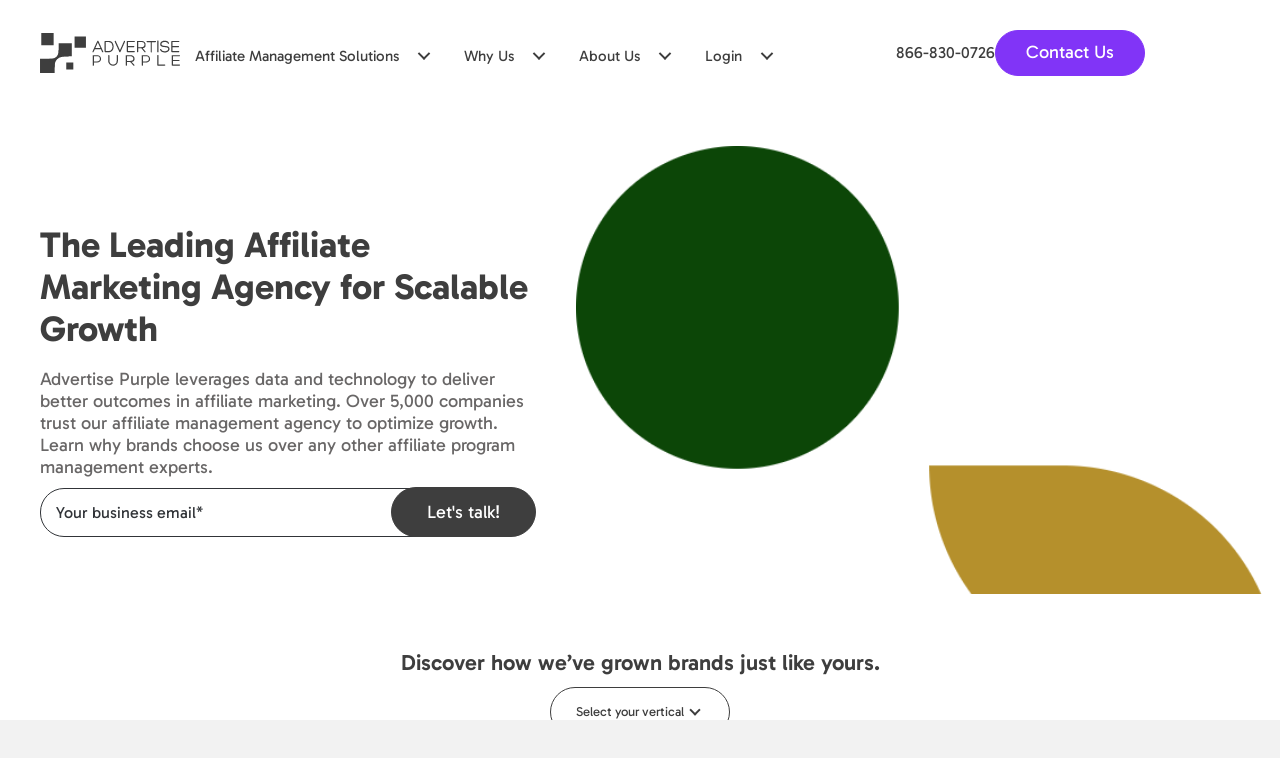

--- FILE ---
content_type: text/html; charset=UTF-8
request_url: https://www.advertisepurple.com/
body_size: 104094
content:
<!DOCTYPE html>
<html lang="en-US">
<head><meta charset="UTF-8" /><script>if(navigator.userAgent.match(/MSIE|Internet Explorer/i)||navigator.userAgent.match(/Trident\/7\..*?rv:11/i)){var href=document.location.href;if(!href.match(/[?&]nowprocket/)){if(href.indexOf("?")==-1){if(href.indexOf("#")==-1){document.location.href=href+"?nowprocket=1"}else{document.location.href=href.replace("#","?nowprocket=1#")}}else{if(href.indexOf("#")==-1){document.location.href=href+"&nowprocket=1"}else{document.location.href=href.replace("#","&nowprocket=1#")}}}}</script><script>(()=>{class RocketLazyLoadScripts{constructor(){this.v="2.0.4",this.userEvents=["keydown","keyup","mousedown","mouseup","mousemove","mouseover","mouseout","touchmove","touchstart","touchend","touchcancel","wheel","click","dblclick","input"],this.attributeEvents=["onblur","onclick","oncontextmenu","ondblclick","onfocus","onmousedown","onmouseenter","onmouseleave","onmousemove","onmouseout","onmouseover","onmouseup","onmousewheel","onscroll","onsubmit"]}async t(){this.i(),this.o(),/iP(ad|hone)/.test(navigator.userAgent)&&this.h(),this.u(),this.l(this),this.m(),this.k(this),this.p(this),this._(),await Promise.all([this.R(),this.L()]),this.lastBreath=Date.now(),this.S(this),this.P(),this.D(),this.O(),this.M(),await this.C(this.delayedScripts.normal),await this.C(this.delayedScripts.defer),await this.C(this.delayedScripts.async),await this.T(),await this.F(),await this.j(),await this.A(),window.dispatchEvent(new Event("rocket-allScriptsLoaded")),this.everythingLoaded=!0,this.lastTouchEnd&&await new Promise(t=>setTimeout(t,500-Date.now()+this.lastTouchEnd)),this.I(),this.H(),this.U(),this.W()}i(){this.CSPIssue=sessionStorage.getItem("rocketCSPIssue"),document.addEventListener("securitypolicyviolation",t=>{this.CSPIssue||"script-src-elem"!==t.violatedDirective||"data"!==t.blockedURI||(this.CSPIssue=!0,sessionStorage.setItem("rocketCSPIssue",!0))},{isRocket:!0})}o(){window.addEventListener("pageshow",t=>{this.persisted=t.persisted,this.realWindowLoadedFired=!0},{isRocket:!0}),window.addEventListener("pagehide",()=>{this.onFirstUserAction=null},{isRocket:!0})}h(){let t;function e(e){t=e}window.addEventListener("touchstart",e,{isRocket:!0}),window.addEventListener("touchend",function i(o){o.changedTouches[0]&&t.changedTouches[0]&&Math.abs(o.changedTouches[0].pageX-t.changedTouches[0].pageX)<10&&Math.abs(o.changedTouches[0].pageY-t.changedTouches[0].pageY)<10&&o.timeStamp-t.timeStamp<200&&(window.removeEventListener("touchstart",e,{isRocket:!0}),window.removeEventListener("touchend",i,{isRocket:!0}),"INPUT"===o.target.tagName&&"text"===o.target.type||(o.target.dispatchEvent(new TouchEvent("touchend",{target:o.target,bubbles:!0})),o.target.dispatchEvent(new MouseEvent("mouseover",{target:o.target,bubbles:!0})),o.target.dispatchEvent(new PointerEvent("click",{target:o.target,bubbles:!0,cancelable:!0,detail:1,clientX:o.changedTouches[0].clientX,clientY:o.changedTouches[0].clientY})),event.preventDefault()))},{isRocket:!0})}q(t){this.userActionTriggered||("mousemove"!==t.type||this.firstMousemoveIgnored?"keyup"===t.type||"mouseover"===t.type||"mouseout"===t.type||(this.userActionTriggered=!0,this.onFirstUserAction&&this.onFirstUserAction()):this.firstMousemoveIgnored=!0),"click"===t.type&&t.preventDefault(),t.stopPropagation(),t.stopImmediatePropagation(),"touchstart"===this.lastEvent&&"touchend"===t.type&&(this.lastTouchEnd=Date.now()),"click"===t.type&&(this.lastTouchEnd=0),this.lastEvent=t.type,t.composedPath&&t.composedPath()[0].getRootNode()instanceof ShadowRoot&&(t.rocketTarget=t.composedPath()[0]),this.savedUserEvents.push(t)}u(){this.savedUserEvents=[],this.userEventHandler=this.q.bind(this),this.userEvents.forEach(t=>window.addEventListener(t,this.userEventHandler,{passive:!1,isRocket:!0})),document.addEventListener("visibilitychange",this.userEventHandler,{isRocket:!0})}U(){this.userEvents.forEach(t=>window.removeEventListener(t,this.userEventHandler,{passive:!1,isRocket:!0})),document.removeEventListener("visibilitychange",this.userEventHandler,{isRocket:!0}),this.savedUserEvents.forEach(t=>{(t.rocketTarget||t.target).dispatchEvent(new window[t.constructor.name](t.type,t))})}m(){const t="return false",e=Array.from(this.attributeEvents,t=>"data-rocket-"+t),i="["+this.attributeEvents.join("],[")+"]",o="[data-rocket-"+this.attributeEvents.join("],[data-rocket-")+"]",s=(e,i,o)=>{o&&o!==t&&(e.setAttribute("data-rocket-"+i,o),e["rocket"+i]=new Function("event",o),e.setAttribute(i,t))};new MutationObserver(t=>{for(const n of t)"attributes"===n.type&&(n.attributeName.startsWith("data-rocket-")||this.everythingLoaded?n.attributeName.startsWith("data-rocket-")&&this.everythingLoaded&&this.N(n.target,n.attributeName.substring(12)):s(n.target,n.attributeName,n.target.getAttribute(n.attributeName))),"childList"===n.type&&n.addedNodes.forEach(t=>{if(t.nodeType===Node.ELEMENT_NODE)if(this.everythingLoaded)for(const i of[t,...t.querySelectorAll(o)])for(const t of i.getAttributeNames())e.includes(t)&&this.N(i,t.substring(12));else for(const e of[t,...t.querySelectorAll(i)])for(const t of e.getAttributeNames())this.attributeEvents.includes(t)&&s(e,t,e.getAttribute(t))})}).observe(document,{subtree:!0,childList:!0,attributeFilter:[...this.attributeEvents,...e]})}I(){this.attributeEvents.forEach(t=>{document.querySelectorAll("[data-rocket-"+t+"]").forEach(e=>{this.N(e,t)})})}N(t,e){const i=t.getAttribute("data-rocket-"+e);i&&(t.setAttribute(e,i),t.removeAttribute("data-rocket-"+e))}k(t){Object.defineProperty(HTMLElement.prototype,"onclick",{get(){return this.rocketonclick||null},set(e){this.rocketonclick=e,this.setAttribute(t.everythingLoaded?"onclick":"data-rocket-onclick","this.rocketonclick(event)")}})}S(t){function e(e,i){let o=e[i];e[i]=null,Object.defineProperty(e,i,{get:()=>o,set(s){t.everythingLoaded?o=s:e["rocket"+i]=o=s}})}e(document,"onreadystatechange"),e(window,"onload"),e(window,"onpageshow");try{Object.defineProperty(document,"readyState",{get:()=>t.rocketReadyState,set(e){t.rocketReadyState=e},configurable:!0}),document.readyState="loading"}catch(t){console.log("WPRocket DJE readyState conflict, bypassing")}}l(t){this.originalAddEventListener=EventTarget.prototype.addEventListener,this.originalRemoveEventListener=EventTarget.prototype.removeEventListener,this.savedEventListeners=[],EventTarget.prototype.addEventListener=function(e,i,o){o&&o.isRocket||!t.B(e,this)&&!t.userEvents.includes(e)||t.B(e,this)&&!t.userActionTriggered||e.startsWith("rocket-")||t.everythingLoaded?t.originalAddEventListener.call(this,e,i,o):(t.savedEventListeners.push({target:this,remove:!1,type:e,func:i,options:o}),"mouseenter"!==e&&"mouseleave"!==e||t.originalAddEventListener.call(this,e,t.savedUserEvents.push,o))},EventTarget.prototype.removeEventListener=function(e,i,o){o&&o.isRocket||!t.B(e,this)&&!t.userEvents.includes(e)||t.B(e,this)&&!t.userActionTriggered||e.startsWith("rocket-")||t.everythingLoaded?t.originalRemoveEventListener.call(this,e,i,o):t.savedEventListeners.push({target:this,remove:!0,type:e,func:i,options:o})}}J(t,e){this.savedEventListeners=this.savedEventListeners.filter(i=>{let o=i.type,s=i.target||window;return e!==o||t!==s||(this.B(o,s)&&(i.type="rocket-"+o),this.$(i),!1)})}H(){EventTarget.prototype.addEventListener=this.originalAddEventListener,EventTarget.prototype.removeEventListener=this.originalRemoveEventListener,this.savedEventListeners.forEach(t=>this.$(t))}$(t){t.remove?this.originalRemoveEventListener.call(t.target,t.type,t.func,t.options):this.originalAddEventListener.call(t.target,t.type,t.func,t.options)}p(t){let e;function i(e){return t.everythingLoaded?e:e.split(" ").map(t=>"load"===t||t.startsWith("load.")?"rocket-jquery-load":t).join(" ")}function o(o){function s(e){const s=o.fn[e];o.fn[e]=o.fn.init.prototype[e]=function(){return this[0]===window&&t.userActionTriggered&&("string"==typeof arguments[0]||arguments[0]instanceof String?arguments[0]=i(arguments[0]):"object"==typeof arguments[0]&&Object.keys(arguments[0]).forEach(t=>{const e=arguments[0][t];delete arguments[0][t],arguments[0][i(t)]=e})),s.apply(this,arguments),this}}if(o&&o.fn&&!t.allJQueries.includes(o)){const e={DOMContentLoaded:[],"rocket-DOMContentLoaded":[]};for(const t in e)document.addEventListener(t,()=>{e[t].forEach(t=>t())},{isRocket:!0});o.fn.ready=o.fn.init.prototype.ready=function(i){function s(){parseInt(o.fn.jquery)>2?setTimeout(()=>i.bind(document)(o)):i.bind(document)(o)}return"function"==typeof i&&(t.realDomReadyFired?!t.userActionTriggered||t.fauxDomReadyFired?s():e["rocket-DOMContentLoaded"].push(s):e.DOMContentLoaded.push(s)),o([])},s("on"),s("one"),s("off"),t.allJQueries.push(o)}e=o}t.allJQueries=[],o(window.jQuery),Object.defineProperty(window,"jQuery",{get:()=>e,set(t){o(t)}})}P(){const t=new Map;document.write=document.writeln=function(e){const i=document.currentScript,o=document.createRange(),s=i.parentElement;let n=t.get(i);void 0===n&&(n=i.nextSibling,t.set(i,n));const c=document.createDocumentFragment();o.setStart(c,0),c.appendChild(o.createContextualFragment(e)),s.insertBefore(c,n)}}async R(){return new Promise(t=>{this.userActionTriggered?t():this.onFirstUserAction=t})}async L(){return new Promise(t=>{document.addEventListener("DOMContentLoaded",()=>{this.realDomReadyFired=!0,t()},{isRocket:!0})})}async j(){return this.realWindowLoadedFired?Promise.resolve():new Promise(t=>{window.addEventListener("load",t,{isRocket:!0})})}M(){this.pendingScripts=[];this.scriptsMutationObserver=new MutationObserver(t=>{for(const e of t)e.addedNodes.forEach(t=>{"SCRIPT"!==t.tagName||t.noModule||t.isWPRocket||this.pendingScripts.push({script:t,promise:new Promise(e=>{const i=()=>{const i=this.pendingScripts.findIndex(e=>e.script===t);i>=0&&this.pendingScripts.splice(i,1),e()};t.addEventListener("load",i,{isRocket:!0}),t.addEventListener("error",i,{isRocket:!0}),setTimeout(i,1e3)})})})}),this.scriptsMutationObserver.observe(document,{childList:!0,subtree:!0})}async F(){await this.X(),this.pendingScripts.length?(await this.pendingScripts[0].promise,await this.F()):this.scriptsMutationObserver.disconnect()}D(){this.delayedScripts={normal:[],async:[],defer:[]},document.querySelectorAll("script[type$=rocketlazyloadscript]").forEach(t=>{t.hasAttribute("data-rocket-src")?t.hasAttribute("async")&&!1!==t.async?this.delayedScripts.async.push(t):t.hasAttribute("defer")&&!1!==t.defer||"module"===t.getAttribute("data-rocket-type")?this.delayedScripts.defer.push(t):this.delayedScripts.normal.push(t):this.delayedScripts.normal.push(t)})}async _(){await this.L();let t=[];document.querySelectorAll("script[type$=rocketlazyloadscript][data-rocket-src]").forEach(e=>{let i=e.getAttribute("data-rocket-src");if(i&&!i.startsWith("data:")){i.startsWith("//")&&(i=location.protocol+i);try{const o=new URL(i).origin;o!==location.origin&&t.push({src:o,crossOrigin:e.crossOrigin||"module"===e.getAttribute("data-rocket-type")})}catch(t){}}}),t=[...new Map(t.map(t=>[JSON.stringify(t),t])).values()],this.Y(t,"preconnect")}async G(t){if(await this.K(),!0!==t.noModule||!("noModule"in HTMLScriptElement.prototype))return new Promise(e=>{let i;function o(){(i||t).setAttribute("data-rocket-status","executed"),e()}try{if(navigator.userAgent.includes("Firefox/")||""===navigator.vendor||this.CSPIssue)i=document.createElement("script"),[...t.attributes].forEach(t=>{let e=t.nodeName;"type"!==e&&("data-rocket-type"===e&&(e="type"),"data-rocket-src"===e&&(e="src"),i.setAttribute(e,t.nodeValue))}),t.text&&(i.text=t.text),t.nonce&&(i.nonce=t.nonce),i.hasAttribute("src")?(i.addEventListener("load",o,{isRocket:!0}),i.addEventListener("error",()=>{i.setAttribute("data-rocket-status","failed-network"),e()},{isRocket:!0}),setTimeout(()=>{i.isConnected||e()},1)):(i.text=t.text,o()),i.isWPRocket=!0,t.parentNode.replaceChild(i,t);else{const i=t.getAttribute("data-rocket-type"),s=t.getAttribute("data-rocket-src");i?(t.type=i,t.removeAttribute("data-rocket-type")):t.removeAttribute("type"),t.addEventListener("load",o,{isRocket:!0}),t.addEventListener("error",i=>{this.CSPIssue&&i.target.src.startsWith("data:")?(console.log("WPRocket: CSP fallback activated"),t.removeAttribute("src"),this.G(t).then(e)):(t.setAttribute("data-rocket-status","failed-network"),e())},{isRocket:!0}),s?(t.fetchPriority="high",t.removeAttribute("data-rocket-src"),t.src=s):t.src="data:text/javascript;base64,"+window.btoa(unescape(encodeURIComponent(t.text)))}}catch(i){t.setAttribute("data-rocket-status","failed-transform"),e()}});t.setAttribute("data-rocket-status","skipped")}async C(t){const e=t.shift();return e?(e.isConnected&&await this.G(e),this.C(t)):Promise.resolve()}O(){this.Y([...this.delayedScripts.normal,...this.delayedScripts.defer,...this.delayedScripts.async],"preload")}Y(t,e){this.trash=this.trash||[];let i=!0;var o=document.createDocumentFragment();t.forEach(t=>{const s=t.getAttribute&&t.getAttribute("data-rocket-src")||t.src;if(s&&!s.startsWith("data:")){const n=document.createElement("link");n.href=s,n.rel=e,"preconnect"!==e&&(n.as="script",n.fetchPriority=i?"high":"low"),t.getAttribute&&"module"===t.getAttribute("data-rocket-type")&&(n.crossOrigin=!0),t.crossOrigin&&(n.crossOrigin=t.crossOrigin),t.integrity&&(n.integrity=t.integrity),t.nonce&&(n.nonce=t.nonce),o.appendChild(n),this.trash.push(n),i=!1}}),document.head.appendChild(o)}W(){this.trash.forEach(t=>t.remove())}async T(){try{document.readyState="interactive"}catch(t){}this.fauxDomReadyFired=!0;try{await this.K(),this.J(document,"readystatechange"),document.dispatchEvent(new Event("rocket-readystatechange")),await this.K(),document.rocketonreadystatechange&&document.rocketonreadystatechange(),await this.K(),this.J(document,"DOMContentLoaded"),document.dispatchEvent(new Event("rocket-DOMContentLoaded")),await this.K(),this.J(window,"DOMContentLoaded"),window.dispatchEvent(new Event("rocket-DOMContentLoaded"))}catch(t){console.error(t)}}async A(){try{document.readyState="complete"}catch(t){}try{await this.K(),this.J(document,"readystatechange"),document.dispatchEvent(new Event("rocket-readystatechange")),await this.K(),document.rocketonreadystatechange&&document.rocketonreadystatechange(),await this.K(),this.J(window,"load"),window.dispatchEvent(new Event("rocket-load")),await this.K(),window.rocketonload&&window.rocketonload(),await this.K(),this.allJQueries.forEach(t=>t(window).trigger("rocket-jquery-load")),await this.K(),this.J(window,"pageshow");const t=new Event("rocket-pageshow");t.persisted=this.persisted,window.dispatchEvent(t),await this.K(),window.rocketonpageshow&&window.rocketonpageshow({persisted:this.persisted})}catch(t){console.error(t)}}async K(){Date.now()-this.lastBreath>45&&(await this.X(),this.lastBreath=Date.now())}async X(){return document.hidden?new Promise(t=>setTimeout(t)):new Promise(t=>requestAnimationFrame(t))}B(t,e){return e===document&&"readystatechange"===t||(e===document&&"DOMContentLoaded"===t||(e===window&&"DOMContentLoaded"===t||(e===window&&"load"===t||e===window&&"pageshow"===t)))}static run(){(new RocketLazyLoadScripts).t()}}RocketLazyLoadScripts.run()})();</script>

<meta name='viewport' content='width=device-width, initial-scale=1.0' />
<meta http-equiv='X-UA-Compatible' content='IE=edge' />
<link rel="profile" href="https://gmpg.org/xfn/11" />
<link rel="preload" as="image" href="https://www.advertisepurple.com/wp-content/uploads/2025/10/Group-7983.webp">

<meta name='robots' content='index, follow, max-image-preview:large, max-snippet:-1, max-video-preview:-1' />

<!-- Google Tag Manager for WordPress by gtm4wp.com -->
<script data-cfasync="false" data-pagespeed-no-defer>
	var gtm4wp_datalayer_name = "dataLayer";
	var dataLayer = dataLayer || [];
</script>
<!-- End Google Tag Manager for WordPress by gtm4wp.com -->
	<!-- This site is optimized with the Yoast SEO Premium plugin v26.6 (Yoast SEO v26.6) - https://yoast.com/wordpress/plugins/seo/ -->
	<title>Full-Service Affiliate Marketing Agency</title>
<link data-rocket-prefetch href="https://js.hscollectedforms.net" rel="dns-prefetch">
<link data-rocket-prefetch href="https://js.hs-banner.com" rel="dns-prefetch">
<link data-rocket-prefetch href="https://js.hs-analytics.net" rel="dns-prefetch">
<link data-rocket-prefetch href="https://js.hsadspixel.net" rel="dns-prefetch">
<link data-rocket-prefetch href="https://www.google-analytics.com" rel="dns-prefetch">
<link data-rocket-prefetch href="https://www.googletagmanager.com" rel="dns-prefetch">
<link data-rocket-prefetch href="https://salesiq.zoho.com" rel="dns-prefetch">
<link data-rocket-prefetch href="https://connect.facebook.net" rel="dns-prefetch">
<link data-rocket-prefetch href="https://cdn.jsdelivr.net" rel="dns-prefetch">
<link data-rocket-prefetch href="https://s.ksrndkehqnwntyxlhgto.com" rel="dns-prefetch">
<link data-rocket-prefetch href="https://js.hs-scripts.com" rel="dns-prefetch">
<link data-rocket-prefetch href="https://shop.pe" rel="dns-prefetch">
<link data-rocket-prefetch href="https://static.zdassets.com" rel="dns-prefetch">

<link data-rocket-prefetch href="https://acsbapp.com" rel="dns-prefetch">
<link data-rocket-preload as="style" href="https://fonts.googleapis.com/css?family=Gabarito%3A400%2C700%2C600&#038;display=swap" rel="preload">
<style type="text/css">@font-face {font-family:Gabarito;font-style:normal;font-weight:400;src:url(/cf-fonts/s/gabarito/5.0.2/latin-ext/400/normal.woff2);unicode-range:U+0100-02AF,U+0304,U+0308,U+0329,U+1E00-1E9F,U+1EF2-1EFF,U+2020,U+20A0-20AB,U+20AD-20CF,U+2113,U+2C60-2C7F,U+A720-A7FF;font-display:swap;}@font-face {font-family:Gabarito;font-style:normal;font-weight:400;src:url(/cf-fonts/s/gabarito/5.0.2/latin/400/normal.woff2);unicode-range:U+0000-00FF,U+0131,U+0152-0153,U+02BB-02BC,U+02C6,U+02DA,U+02DC,U+0304,U+0308,U+0329,U+2000-206F,U+2074,U+20AC,U+2122,U+2191,U+2193,U+2212,U+2215,U+FEFF,U+FFFD;font-display:swap;}@font-face {font-family:Gabarito;font-style:normal;font-weight:700;src:url(/cf-fonts/s/gabarito/5.0.2/latin-ext/700/normal.woff2);unicode-range:U+0100-02AF,U+0304,U+0308,U+0329,U+1E00-1E9F,U+1EF2-1EFF,U+2020,U+20A0-20AB,U+20AD-20CF,U+2113,U+2C60-2C7F,U+A720-A7FF;font-display:swap;}@font-face {font-family:Gabarito;font-style:normal;font-weight:700;src:url(/cf-fonts/s/gabarito/5.0.2/latin/700/normal.woff2);unicode-range:U+0000-00FF,U+0131,U+0152-0153,U+02BB-02BC,U+02C6,U+02DA,U+02DC,U+0304,U+0308,U+0329,U+2000-206F,U+2074,U+20AC,U+2122,U+2191,U+2193,U+2212,U+2215,U+FEFF,U+FFFD;font-display:swap;}@font-face {font-family:Gabarito;font-style:normal;font-weight:600;src:url(/cf-fonts/s/gabarito/5.0.2/latin/600/normal.woff2);unicode-range:U+0000-00FF,U+0131,U+0152-0153,U+02BB-02BC,U+02C6,U+02DA,U+02DC,U+0304,U+0308,U+0329,U+2000-206F,U+2074,U+20AC,U+2122,U+2191,U+2193,U+2212,U+2215,U+FEFF,U+FFFD;font-display:swap;}@font-face {font-family:Gabarito;font-style:normal;font-weight:600;src:url(/cf-fonts/s/gabarito/5.0.2/latin-ext/600/normal.woff2);unicode-range:U+0100-02AF,U+0304,U+0308,U+0329,U+1E00-1E9F,U+1EF2-1EFF,U+2020,U+20A0-20AB,U+20AD-20CF,U+2113,U+2C60-2C7F,U+A720-A7FF;font-display:swap;}</style>
<style id="wpr-usedcss">img:is([sizes=auto i],[sizes^="auto," i]){contain-intrinsic-size:3000px 1500px}img.emoji{display:inline!important;border:none!important;box-shadow:none!important;height:1em!important;width:1em!important;margin:0 .07em!important;vertical-align:-.1em!important;background:0 0!important;padding:0!important}:root{--wp--preset--font-size--normal:16px;--wp--preset--font-size--huge:42px}html :where(.has-border-color){border-style:solid}html :where([style*=border-top-color]){border-top-style:solid}html :where([style*=border-right-color]){border-right-style:solid}html :where([style*=border-bottom-color]){border-bottom-style:solid}html :where([style*=border-left-color]){border-left-style:solid}html :where([style*=border-width]){border-style:solid}html :where([style*=border-top-width]){border-top-style:solid}html :where([style*=border-right-width]){border-right-style:solid}html :where([style*=border-bottom-width]){border-bottom-style:solid}html :where([style*=border-left-width]){border-left-style:solid}html :where(img[class*=wp-image-]){height:auto;max-width:100%}:where(figure){margin:0 0 1em}html :where(.is-position-sticky){--wp-admin--admin-bar--position-offset:var(--wp-admin--admin-bar--height,0px)}@media screen and (max-width:600px){html :where(.is-position-sticky){--wp-admin--admin-bar--position-offset:0px}}:root{--wp--preset--aspect-ratio--square:1;--wp--preset--aspect-ratio--4-3:4/3;--wp--preset--aspect-ratio--3-4:3/4;--wp--preset--aspect-ratio--3-2:3/2;--wp--preset--aspect-ratio--2-3:2/3;--wp--preset--aspect-ratio--16-9:16/9;--wp--preset--aspect-ratio--9-16:9/16;--wp--preset--color--black:#000000;--wp--preset--color--cyan-bluish-gray:#abb8c3;--wp--preset--color--white:#ffffff;--wp--preset--color--pale-pink:#f78da7;--wp--preset--color--vivid-red:#cf2e2e;--wp--preset--color--luminous-vivid-orange:#ff6900;--wp--preset--color--luminous-vivid-amber:#fcb900;--wp--preset--color--light-green-cyan:#7bdcb5;--wp--preset--color--vivid-green-cyan:#00d084;--wp--preset--color--pale-cyan-blue:#8ed1fc;--wp--preset--color--vivid-cyan-blue:#0693e3;--wp--preset--color--vivid-purple:#9b51e0;--wp--preset--color--fl-heading-text:#333333;--wp--preset--color--fl-body-bg:#f2f2f2;--wp--preset--color--fl-body-text:#757575;--wp--preset--color--fl-accent:#2b7bb9;--wp--preset--color--fl-accent-hover:#2b7bb9;--wp--preset--color--fl-topbar-bg:#ffffff;--wp--preset--color--fl-topbar-text:#000000;--wp--preset--color--fl-topbar-link:#428bca;--wp--preset--color--fl-topbar-hover:#428bca;--wp--preset--color--fl-header-bg:#ffffff;--wp--preset--color--fl-header-text:#000000;--wp--preset--color--fl-header-link:#428bca;--wp--preset--color--fl-header-hover:#428bca;--wp--preset--color--fl-nav-bg:#ffffff;--wp--preset--color--fl-nav-link:#428bca;--wp--preset--color--fl-nav-hover:#428bca;--wp--preset--color--fl-content-bg:#ffffff;--wp--preset--color--fl-footer-widgets-bg:#ffffff;--wp--preset--color--fl-footer-widgets-text:#000000;--wp--preset--color--fl-footer-widgets-link:#428bca;--wp--preset--color--fl-footer-widgets-hover:#428bca;--wp--preset--color--fl-footer-bg:#ffffff;--wp--preset--color--fl-footer-text:#000000;--wp--preset--color--fl-footer-link:#428bca;--wp--preset--color--fl-footer-hover:#428bca;--wp--preset--gradient--vivid-cyan-blue-to-vivid-purple:linear-gradient(135deg,rgb(6, 147, 227) 0%,rgb(155, 81, 224) 100%);--wp--preset--gradient--light-green-cyan-to-vivid-green-cyan:linear-gradient(135deg,rgb(122, 220, 180) 0%,rgb(0, 208, 130) 100%);--wp--preset--gradient--luminous-vivid-amber-to-luminous-vivid-orange:linear-gradient(135deg,rgb(252, 185, 0) 0%,rgb(255, 105, 0) 100%);--wp--preset--gradient--luminous-vivid-orange-to-vivid-red:linear-gradient(135deg,rgb(255, 105, 0) 0%,rgb(207, 46, 46) 100%);--wp--preset--gradient--very-light-gray-to-cyan-bluish-gray:linear-gradient(135deg,rgb(238, 238, 238) 0%,rgb(169, 184, 195) 100%);--wp--preset--gradient--cool-to-warm-spectrum:linear-gradient(135deg,rgb(74, 234, 220) 0%,rgb(151, 120, 209) 20%,rgb(207, 42, 186) 40%,rgb(238, 44, 130) 60%,rgb(251, 105, 98) 80%,rgb(254, 248, 76) 100%);--wp--preset--gradient--blush-light-purple:linear-gradient(135deg,rgb(255, 206, 236) 0%,rgb(152, 150, 240) 100%);--wp--preset--gradient--blush-bordeaux:linear-gradient(135deg,rgb(254, 205, 165) 0%,rgb(254, 45, 45) 50%,rgb(107, 0, 62) 100%);--wp--preset--gradient--luminous-dusk:linear-gradient(135deg,rgb(255, 203, 112) 0%,rgb(199, 81, 192) 50%,rgb(65, 88, 208) 100%);--wp--preset--gradient--pale-ocean:linear-gradient(135deg,rgb(255, 245, 203) 0%,rgb(182, 227, 212) 50%,rgb(51, 167, 181) 100%);--wp--preset--gradient--electric-grass:linear-gradient(135deg,rgb(202, 248, 128) 0%,rgb(113, 206, 126) 100%);--wp--preset--gradient--midnight:linear-gradient(135deg,rgb(2, 3, 129) 0%,rgb(40, 116, 252) 100%);--wp--preset--font-size--small:13px;--wp--preset--font-size--medium:20px;--wp--preset--font-size--large:36px;--wp--preset--font-size--x-large:42px;--wp--preset--spacing--20:0.44rem;--wp--preset--spacing--30:0.67rem;--wp--preset--spacing--40:1rem;--wp--preset--spacing--50:1.5rem;--wp--preset--spacing--60:2.25rem;--wp--preset--spacing--70:3.38rem;--wp--preset--spacing--80:5.06rem;--wp--preset--shadow--natural:6px 6px 9px rgba(0, 0, 0, .2);--wp--preset--shadow--deep:12px 12px 50px rgba(0, 0, 0, .4);--wp--preset--shadow--sharp:6px 6px 0px rgba(0, 0, 0, .2);--wp--preset--shadow--outlined:6px 6px 0px -3px rgb(255, 255, 255),6px 6px rgb(0, 0, 0);--wp--preset--shadow--crisp:6px 6px 0px rgb(0, 0, 0)}:where(.is-layout-flex){gap:.5em}:where(.is-layout-grid){gap:.5em}:where(.wp-block-columns.is-layout-flex){gap:2em}:where(.wp-block-columns.is-layout-grid){gap:2em}:where(.wp-block-post-template.is-layout-flex){gap:1.25em}:where(.wp-block-post-template.is-layout-grid){gap:1.25em}[role=region]{position:relative}:root{--wp-admin-theme-color:#3858e9;--wp-admin-theme-color--rgb:56,88,233;--wp-admin-theme-color-darker-10:#2145e6;--wp-admin-theme-color-darker-10--rgb:33.0384615385,68.7307692308,230.4615384615;--wp-admin-theme-color-darker-20:#183ad6;--wp-admin-theme-color-darker-20--rgb:23.6923076923,58.1538461538,214.3076923077;--wp-admin-border-width-focus:2px}:root{--wp-block-synced-color:#7a00df;--wp-block-synced-color--rgb:122,0,223;--wp-bound-block-color:var(--wp-block-synced-color);--wp-editor-canvas-background:#ddd;--wp-admin-theme-color:#007cba;--wp-admin-theme-color--rgb:0,124,186;--wp-admin-theme-color-darker-10:#006ba1;--wp-admin-theme-color-darker-10--rgb:0,107,160.5;--wp-admin-theme-color-darker-20:#005a87;--wp-admin-theme-color-darker-20--rgb:0,90,135;--wp-admin-border-width-focus:2px}@media (min-resolution:192dpi){:root{--wp-admin-border-width-focus:1.5px}}:where(.wp-block-popup-maker-cta-button__link){border-radius:9999px;box-shadow:none;padding:1rem 2.25rem;text-decoration:none}:root :where(.wp-block-popup-maker-cta-button){font-family:inherit;font-size:var(--wp--preset--font-size--medium);font-style:normal;line-height:inherit}:root :where(.wp-block-popup-maker-cta-button .wp-block-popup-maker-cta-button__link.is-style-outline),:root :where(.wp-block-popup-maker-cta-button.is-style-outline>.wp-block-popup-maker-cta-button__link){border:1px solid;padding:calc(1rem - 1px) calc(2.25rem - 1px)}:root :where(.wp-block-popup-maker-cta-button .wp-block-popup-maker-cta-button__link.is-style-outline:not(.has-text-color)),:root :where(.wp-block-popup-maker-cta-button.is-style-outline>.wp-block-popup-maker-cta-button__link:not(.has-text-color)){color:currentColor}:root :where(.wp-block-popup-maker-cta-button .wp-block-popup-maker-cta-button__link.is-style-outline:not(.has-background)),:root :where(.wp-block-popup-maker-cta-button.is-style-outline>.wp-block-popup-maker-cta-button__link:not(.has-background)){background-color:#0000;background-image:none}:root :where(.wp-block-popup-maker-cta-button.is-style-outline>.wp-block-popup-maker-cta-button__link.wp-block-popup-maker-cta-button__link:not(.has-background):hover){background-color:color-mix(in srgb,var(--wp--preset--color--contrast) 5%,#0000)}@supports not (background-color:color-mix(in srgb,red 50%,blue)){:where(.wp-block-popup-maker-cta-button:not(.is-style-outline))>.wp-block-popup-maker-cta-button__link:not(.is-style-outline):hover{filter:brightness(.85)}:where(.wp-block-popup-maker-cta-button.is-style-outline>.wp-block-popup-maker-cta-button__link.wp-block-popup-maker-cta-button__link:not(.has-background):hover){filter:brightness(1.05)}}.bx-wrapper{position:relative;margin:0 auto 60px;padding:0;-ms-touch-action:pan-y;touch-action:pan-y}.bx-wrapper img{max-width:100%;display:block}.bxslider{margin:0;padding:0}ul.bxslider{list-style:none}.bx-viewport{-webkit-transform:translatez(0)}.bx-wrapper .bx-caption{position:absolute;bottom:0;left:0;background:#666;background:rgba(80,80,80,.75);width:100%}.bx-wrapper .bx-caption span{color:#fff;font-family:Arial;display:block;font-size:.85em;padding:10px}.fl-builder-content *,.fl-builder-content :after,.fl-builder-content :before{-webkit-box-sizing:border-box;-moz-box-sizing:border-box;box-sizing:border-box}.fl-col-group:after,.fl-col-group:before,.fl-col:after,.fl-col:before,.fl-module-content:after,.fl-module-content:before,.fl-module:not([data-accepts]):after,.fl-module:not([data-accepts]):before,.fl-row-content:after,.fl-row-content:before,.fl-row:after,.fl-row:before{display:table;content:" "}.fl-col-group:after,.fl-col:after,.fl-module-content:after,.fl-module:not([data-accepts]):after,.fl-row-content:after,.fl-row:after{clear:both}.fl-clear{clear:both}.fl-row,.fl-row-content{margin-left:auto;margin-right:auto;min-width:0}.fl-row-content-wrap{position:relative}.fl-row-bg-video,.fl-row-bg-video .fl-row-content{position:relative}.fl-row-bg-video .fl-bg-video{bottom:0;left:0;overflow:hidden;position:absolute;right:0;top:0}.fl-row-bg-video .fl-bg-video video{bottom:0;left:0;max-width:none;position:absolute;right:0;top:0}.fl-row-bg-video .fl-bg-video video{min-width:100%;min-height:100%;width:auto;height:auto}.fl-row-bg-video .fl-bg-video iframe{pointer-events:none;width:100vw;height:56.25vw;max-width:none;min-height:100vh;min-width:177.77vh;position:absolute;top:50%;left:50%;-ms-transform:translate(-50%,-50%);-webkit-transform:translate(-50%,-50%);transform:translate(-50%,-50%)}.fl-bg-video-fallback{background-position:50% 50%;background-repeat:no-repeat;background-size:cover;bottom:0;left:0;position:absolute;right:0;top:0}.fl-row-default-height .fl-row-content-wrap{display:-webkit-box;display:-webkit-flex;display:-ms-flexbox;display:flex;min-height:100vh}.fl-row-default-height .fl-row-content-wrap{min-height:0}.fl-row-default-height .fl-row-content,.fl-row-full-height .fl-row-content{-webkit-box-flex:1 1 auto;-moz-box-flex:1 1 auto;-webkit-flex:1 1 auto;-ms-flex:1 1 auto;flex:1 1 auto}.fl-row-default-height .fl-row-full-width.fl-row-content,.fl-row-full-height .fl-row-full-width.fl-row-content{max-width:100%;width:100%}.fl-row-default-height.fl-row-align-center .fl-row-content-wrap,.fl-row-full-height.fl-row-align-center .fl-row-content-wrap{-webkit-align-items:center;-webkit-box-align:center;-webkit-box-pack:center;-webkit-justify-content:center;-ms-flex-align:center;-ms-flex-pack:center;justify-content:center;align-items:center}.fl-col-group-equal-height{display:flex;flex-wrap:wrap;width:100%}.fl-col-group-equal-height .fl-col,.fl-col-group-equal-height .fl-col-content{display:flex;flex:1 1 auto}.fl-col-group-equal-height .fl-col-content{flex-direction:column;flex-shrink:1;min-width:1px;max-width:100%;width:100%}.fl-col-group-equal-height .fl-col-content:after,.fl-col-group-equal-height .fl-col-content:before,.fl-col-group-equal-height .fl-col:after,.fl-col-group-equal-height .fl-col:before,.fl-col-group-equal-height:after,.fl-col-group-equal-height:before{content:none}.fl-col-group-equal-height.fl-col-group-align-top .fl-col-content{justify-content:flex-start}.fl-col{float:left;min-height:1px}.fl-builder-shape-layer{z-index:0}@supports (-webkit-touch-callout:inherit){.fl-row.fl-row-bg-parallax .fl-row-content-wrap{background-position:center!important;background-attachment:scroll!important}}.sr-only{position:absolute;width:1px;height:1px;padding:0;overflow:hidden;clip:rect(0,0,0,0);white-space:nowrap;border:0}.fl-builder-content a.fl-button,.fl-builder-content a.fl-button:visited{border-radius:4px;-moz-border-radius:4px;-webkit-border-radius:4px;display:inline-block;font-size:16px;font-weight:400;line-height:18px;padding:12px 24px;text-decoration:none;text-shadow:none}.fl-builder-content .fl-button:hover{text-decoration:none}.fl-builder-content .fl-button:active{position:relative;top:1px}.fl-builder-content .fl-button-width-custom .fl-button{display:inline-block;text-align:center;max-width:100%}.fl-builder-content .fl-button-left{text-align:left}.fl-builder-content .fl-button-right{text-align:right}.fl-builder-content .fl-button i{font-size:1.3em;height:auto;margin-right:8px;vertical-align:middle;width:auto}.fl-module img{max-width:100%}.fl-photo{line-height:0;position:relative}.fl-photo-align-left{text-align:left}.fl-photo-align-center{text-align:center}.fl-photo-content{display:inline-block;line-height:0;position:relative;max-width:100%}.fl-photo-img-svg{width:100%}.fl-photo-content img{display:inline;height:auto;max-width:100%}.fl-builder-pagination,.fl-builder-pagination-load-more{padding:40px 0}.fl-builder-pagination li{display:inline-block;list-style:none;margin:0;padding:0}.fl-builder-pagination li span.current{background:#f5f5f5;text-decoration:none}.fl-builder-content .bx-wrapper .bx-viewport{background:0 0;border:none;box-shadow:none;-moz-box-shadow:none;-webkit-box-shadow:none;left:0}.admin-bar .mfp-wrap .mfp-close,.admin-bar .mfp-wrap .mfp-close:active,.admin-bar .mfp-wrap .mfp-close:focus,.admin-bar .mfp-wrap .mfp-close:hover{top:32px!important}.mfp-wrap .mfp-preloader.fa{font-size:30px}.fl-form-field{margin-bottom:15px}.fl-form-field input.fl-form-error{border-color:#dd6420}.fl-form-error-message{clear:both;color:#dd6420;display:none;padding-top:8px;font-size:12px;font-weight:lighter}.fl-animation{opacity:0}body.fl-no-js .fl-animation{opacity:1}.fl-animated,.fl-builder-edit .fl-animation{opacity:1}.fl-animated{animation-fill-mode:both;-webkit-animation-fill-mode:both}@media (min-width:1561px){html .fl-visible-large:not(.fl-visible-desktop),html .fl-visible-medium:not(.fl-visible-desktop),html .fl-visible-mobile:not(.fl-visible-desktop){display:none}}@media (min-width:1301px) and (max-width:1560px){html .fl-visible-desktop:not(.fl-visible-large),html .fl-visible-medium:not(.fl-visible-large),html .fl-visible-mobile:not(.fl-visible-large){display:none}}@media (min-width:993px) and (max-width:1300px){html .fl-visible-desktop:not(.fl-visible-medium),html .fl-visible-large:not(.fl-visible-medium),html .fl-visible-mobile:not(.fl-visible-medium){display:none}}@media (max-width:992px){.fl-row-content-wrap{background-attachment:scroll!important}.fl-row-bg-parallax .fl-row-content-wrap{background-attachment:scroll!important;background-position:center center!important}.fl-col-group.fl-col-group-equal-height{display:block}.fl-col-group.fl-col-group-equal-height.fl-col-group-custom-width{display:-webkit-box;display:-webkit-flex;display:flex}.fl-col-group.fl-col-group-responsive-reversed{display:-webkit-flex;display:flex;-webkit-flex-wrap:wrap-reverse;flex-wrap:wrap-reverse;flex-direction:row-reverse}.fl-col-group.fl-col-group-responsive-reversed .fl-col:not(.fl-col-small-custom-width){flex-basis:100%;width:100%!important}.fl-col{clear:both;float:none;margin-left:auto;margin-right:auto;width:auto!important}.fl-col-small:not(.fl-col-small-full-width){max-width:400px}.fl-row[data-node] .fl-row-content-wrap{margin:0;padding-left:0;padding-right:0}.fl-row[data-node] .fl-bg-video{left:0;right:0}.fl-col[data-node] .fl-col-content{margin:0;padding-left:0;padding-right:0}html .fl-visible-desktop:not(.fl-visible-mobile),html .fl-visible-large:not(.fl-visible-mobile),html .fl-visible-medium:not(.fl-visible-mobile){display:none}}.fl-col-content{display:flex;flex-direction:column}.fl-row-content-wrap{margin-top:0;margin-right:0;margin-bottom:0;margin-left:0;padding-top:60px;padding-right:100px;padding-bottom:60px;padding-left:100px}.fl-module-content,.fl-module:where(.fl-module:not(:has(> .fl-module-content))){margin-top:0;margin-right:0;margin-bottom:0;margin-left:0}:root{--fl-global-text-color:#696767;--fl-global-text-font-family:Gabarito,sans-serif;--fl-global-text-font-weight:400;--fl-global-text-font-size:18px;--fl-global-text-line-height:26px;--fl-global-text-letter-spacing:0px;--fl-global-h1-color:#3E3E3E;--fl-global-h1-font-family:Gabarito,sans-serif;--fl-global-h1-font-weight:700;--fl-global-h1-font-size:36px;--fl-global-h1-line-height:42px;--fl-global-h2-color:#3E3E3E;--fl-global-h2-font-family:Gabarito,sans-serif;--fl-global-h2-font-weight:700;--fl-global-h2-font-size:32px;--fl-global-h2-line-height:38px;--fl-global-h3-color:#3E3E3E;--fl-global-h3-font-family:Gabarito,sans-serif;--fl-global-h3-font-weight:600;--fl-global-h3-font-size:22px;--fl-global-h3-line-height:28px;--fl-global-h4-color:#3E3E3E;--fl-global-h4-font-family:Gabarito,sans-serif;--fl-global-h4-font-weight:400;--fl-global-h4-font-size:20px;--fl-global-h4-line-height:26px;--fl-global-h5-color:#3E3E3E;--fl-global-h5-font-family:Gabarito,sans-serif;--fl-global-h5-font-weight:400;--fl-global-h6-font-family:Gabarito,sans-serif;--fl-global-h6-font-weight:400;--fl-global-link-color:#3E3E3E;--fl-global-link-text-decoration:none;--fl-global-button-color:#ffffff;--fl-global-button-hover-color:#3E3E3E;--fl-global-button-background:#3E3E3E;--fl-global-button-hover-background:#ffffff;--fl-global-button-font-family:Gabarito,sans-serif;--fl-global-button-font-weight:400;--fl-global-button-font-size:15px;--fl-global-button-line-height:18px;--fl-global-button-border-style:solid;--fl-global-button-background-clip:border-box;--fl-global-button-border-color:#3E3E3E;--fl-global-button-border-top-width:1px;--fl-global-button-border-right-width:1px;--fl-global-button-border-bottom-width:1px;--fl-global-button-border-left-width:1px;--fl-global-button-border-top-left-radius:30px;--fl-global-button-border-top-right-radius:30px;--fl-global-button-border-bottom-left-radius:30px;--fl-global-button-border-bottom-right-radius:30px}.fl-builder-content:not(.fl-builder-empty){color:#696767;font-family:Gabarito,sans-serif;font-weight:400;font-size:18px;line-height:26px;letter-spacing:0}.fl-builder-content h1,.fl-builder-content h1 a,.fl-builder-content h1 span{color:#3e3e3e}.fl-builder-content h1{font-family:Gabarito,sans-serif;font-weight:700;font-size:36px;line-height:42px}.fl-builder-content h2,.fl-builder-content h2 a,.fl-builder-content h2 span{color:#3e3e3e}.fl-builder-content h2{font-family:Gabarito,sans-serif;font-weight:700;font-size:32px;line-height:38px}.fl-builder-content h3,.fl-builder-content h3 a,.fl-builder-content h3 span{color:#3e3e3e}.fl-builder-content h3{font-family:Gabarito,sans-serif;font-weight:600;font-size:22px;line-height:28px}.fl-builder-content h4,.fl-builder-content h4 a,.fl-builder-content h4 span{color:#3e3e3e}.fl-builder-content h4{font-family:Gabarito,sans-serif;font-weight:400;font-size:20px;line-height:26px}.fl-builder-content h5,.fl-builder-content h5 a,.fl-builder-content h5 span{color:#3e3e3e}.fl-builder-content h5{font-family:Gabarito,sans-serif;font-weight:400}.fl-builder-content a:not(.fl-builder-submenu-link){color:#3e3e3e;text-decoration:none}.fl-builder-content a.fl-button,.fl-builder-content a.fl-button *,.fl-builder-content a.fl-button:visited,.fl-builder-content a.fl-button:visited *,.fl-builder-content button:not(.fl-menu-mobile-toggle),.fl-builder-content button:not(.fl-menu-mobile-toggle) *,.fl-builder-content button:visited,.fl-builder-content button:visited *,.fl-builder-content input[type=button],.fl-builder-content input[type=button] *,.fl-builder-content input[type=button]:visited,.fl-builder-content input[type=button]:visited *,.fl-builder-content input[type=submit],.fl-builder-content input[type=submit] *,.fl-builder-content input[type=submit]:visited,.fl-builder-content input[type=submit]:visited *,.fl-page .fl-builder-content a.fl-button,.fl-page .fl-builder-content a.fl-button *,.fl-page .fl-builder-content a.fl-button:visited,.fl-page .fl-builder-content a.fl-button:visited *,.fl-page .fl-builder-content button:not(.fl-menu-mobile-toggle),.fl-page .fl-builder-content button:not(.fl-menu-mobile-toggle) *,.fl-page .fl-builder-content button:visited,.fl-page .fl-builder-content button:visited *,.fl-page .fl-builder-content input[type=button],.fl-page .fl-builder-content input[type=button] *,.fl-page .fl-builder-content input[type=button]:visited,.fl-page .fl-builder-content input[type=button]:visited *,.fl-page .fl-builder-content input[type=submit],.fl-page .fl-builder-content input[type=submit] *,.fl-page .fl-builder-content input[type=submit]:visited,.fl-page .fl-builder-content input[type=submit]:visited *{color:#fff}.fl-builder-content a.fl-button:hover,.fl-builder-content a.fl-button:hover *,.fl-builder-content button:not(.fl-menu-mobile-toggle):hover,.fl-builder-content button:not(.fl-menu-mobile-toggle):hover *,.fl-builder-content input[type=button]:hover,.fl-builder-content input[type=button]:hover *,.fl-builder-content input[type=submit]:hover,.fl-builder-content input[type=submit]:hover *,.fl-page .fl-builder-content a.fl-button:hover,.fl-page .fl-builder-content a.fl-button:hover *,.fl-page .fl-builder-content button:not(.fl-menu-mobile-toggle):hover,.fl-page .fl-builder-content button:not(.fl-menu-mobile-toggle):hover *,.fl-page .fl-builder-content input[type=button]:hover,.fl-page .fl-builder-content input[type=button]:hover *,.fl-page .fl-builder-content input[type=submit]:hover,.fl-page .fl-builder-content input[type=submit]:hover *{color:#3e3e3e}.fl-builder-content .fl-module-content:not(:has(.fl-inline-editor)) button:not(.fl-menu-mobile-toggle),.fl-builder-content a.fl-button,.fl-builder-content a.fl-button:visited,.fl-builder-content button:visited,.fl-builder-content input[type=button],.fl-builder-content input[type=button]:visited,.fl-builder-content input[type=submit],.fl-builder-content input[type=submit]:visited,.fl-page .fl-builder-content .fl-module-content:not(:has(.fl-inline-editor)) button:not(.fl-menu-mobile-toggle),.fl-page .fl-builder-content a.fl-button,.fl-page .fl-builder-content a.fl-button:visited,.fl-page .fl-builder-content button:visited,.fl-page .fl-builder-content input[type=button],.fl-page .fl-builder-content input[type=button]:visited,.fl-page .fl-builder-content input[type=submit],.fl-page .fl-builder-content input[type=submit]:visited{background-color:#3e3e3e}.fl-builder-content .fl-module-content:not(:has(.fl-inline-editor)) button:not(.fl-menu-mobile-toggle):hover,.fl-builder-content a.fl-button:hover,.fl-builder-content input[type=button]:hover,.fl-builder-content input[type=submit]:hover,.fl-page .fl-builder-content .fl-module-content:not(:has(.fl-inline-editor)) button:not(.fl-menu-mobile-toggle):hover,.fl-page .fl-builder-content a.fl-button:hover,.fl-page .fl-builder-content input[type=button]:hover,.fl-page .fl-builder-content input[type=submit]:hover{background-color:#fff}.fl-builder-content a.fl-button,.fl-builder-content a.fl-button:visited,.fl-builder-content button:not(.fl-menu-mobile-toggle),.fl-builder-content button:visited,.fl-builder-content input[type=button],.fl-builder-content input[type=button]:visited,.fl-builder-content input[type=submit],.fl-builder-content input[type=submit]:visited,.fl-page .fl-builder-content a.fl-button,.fl-page .fl-builder-content a.fl-button:visited,.fl-page .fl-builder-content button:not(.fl-menu-mobile-toggle),.fl-page .fl-builder-content button:visited,.fl-page .fl-builder-content input[type=button],.fl-page .fl-builder-content input[type=button]:visited,.fl-page .fl-builder-content input[type=submit],.fl-page .fl-builder-content input[type=submit]:visited{font-family:Gabarito,sans-serif;font-weight:400;font-size:15px;line-height:18px;border-style:solid;border-width:0;background-clip:border-box;border-color:#3e3e3e;border-top-width:1px;border-right-width:1px;border-bottom-width:1px;border-left-width:1px;border-top-left-radius:30px;border-top-right-radius:30px;border-bottom-left-radius:30px;border-bottom-right-radius:30px}.fl-node-dcf209gny5vu>.fl-row-content-wrap{padding-top:0;padding-right:0;padding-bottom:0;padding-left:0}.fl-node-wyt75sd34gfa>.fl-row-content-wrap{background-color:#f8f8f8}.fl-node-wyt75sd34gfa>.fl-row-content-wrap{padding-top:110px;padding-bottom:90px}@media (max-width:1300px){.fl-node-wyt75sd34gfa.fl-row>.fl-row-content-wrap{padding-top:80px;padding-bottom:80px}}.fl-node-jfrdhwt3oml1>.fl-row-content-wrap{padding-top:0;padding-right:0;padding-bottom:0;padding-left:0}.fl-node-0dr9tvyu5f1g>.fl-row-content-wrap{margin-top:0}.fl-node-0dr9tvyu5f1g>.fl-row-content-wrap{padding-top:0;padding-right:0;padding-bottom:0;padding-left:0}.fl-node-wzibjogxqe6l>.fl-row-content-wrap{background-color:#f8f8f8}.fl-node-wzibjogxqe6l>.fl-row-content-wrap{padding-top:0;padding-right:0;padding-bottom:0;padding-left:0}.fl-node-1ywclv0gq748>.fl-row-content-wrap{padding-top:100px;padding-right:90px;padding-bottom:0;padding-left:90px}@media (max-width:992px){.fl-node-wyt75sd34gfa.fl-row>.fl-row-content-wrap{padding-top:60px;padding-right:20px;padding-bottom:60px;padding-left:20px}.fl-node-0dr9tvyu5f1g.fl-row>.fl-row-content-wrap{margin-top:0}.fl-node-0dr9tvyu5f1g.fl-row>.fl-row-content-wrap{padding-top:40px;padding-right:20px;padding-bottom:60px;padding-left:20px}.fl-node-wzibjogxqe6l.fl-row>.fl-row-content-wrap{padding-top:40px;padding-right:20px;padding-bottom:40px;padding-left:20px}.fl-node-1ywclv0gq748.fl-row>.fl-row-content-wrap{padding-top:40px;padding-right:20px;padding-bottom:40px;padding-left:20px}}.fl-node-r2ya6s0p84je>.fl-row-content-wrap{background-color:#fff}.fl-node-r2ya6s0p84je>.fl-row-content-wrap{margin-top:22px;margin-right:100px;margin-bottom:0;margin-left:100px}.fl-node-r2ya6s0p84je>.fl-row-content-wrap{padding-top:60px;padding-right:100px;padding-bottom:30px;padding-left:100px}@media (max-width:1300px){.fl-node-r2ya6s0p84je.fl-row>.fl-row-content-wrap{padding-top:80px;padding-bottom:80px}}.fl-node-ru719pza0jb3>.fl-row-content-wrap{margin-top:0;margin-bottom:-90px}.fl-node-ru719pza0jb3>.fl-row-content-wrap{padding-top:120px;padding-bottom:0}@media (max-width:992px){.fl-node-r2ya6s0p84je.fl-row>.fl-row-content-wrap{padding-top:60px;padding-right:20px;padding-bottom:60px;padding-left:20px}.fl-node-ru719pza0jb3.fl-row>.fl-row-content-wrap{margin-top:0}.fl-node-ru719pza0jb3.fl-row>.fl-row-content-wrap{padding-top:60px;padding-right:20px;padding-bottom:60px;padding-left:20px}}.fl-node-8lr6my3dpc20>.fl-row-content-wrap{background-color:#06500b}.fl-node-8lr6my3dpc20>.fl-row-content-wrap{padding-top:100px;padding-right:0;padding-bottom:100px;padding-left:0}.fl-node-0qeuoc1wdbgm>.fl-row-content-wrap{padding-top:0;padding-right:0;padding-bottom:0;padding-left:0}.fl-node-a7whv5dbefop>.fl-row-content-wrap{background-color:#b5902c}.fl-node-a7whv5dbefop>.fl-row-content-wrap{margin-top:-130px}.fl-node-a7whv5dbefop>.fl-row-content-wrap{padding-top:0;padding-right:0;padding-bottom:0;padding-left:0}.fl-node-xj3mptg2h7of>.fl-row-content-wrap{background-color:#8134f7}.fl-node-xj3mptg2h7of>.fl-row-content-wrap{padding-top:85px;padding-bottom:85px}@media (max-width:1560px){.fl-node-xj3mptg2h7of.fl-row>.fl-row-content-wrap{padding-top:75px;padding-bottom:75px}}@media (max-width:1300px){.fl-node-a7whv5dbefop.fl-row>.fl-row-content-wrap{margin-top:-110px}.fl-node-xj3mptg2h7of.fl-row>.fl-row-content-wrap{padding-top:75px;padding-bottom:75px}}@media (max-width:992px){.fl-node-xj3mptg2h7of.fl-row>.fl-row-content-wrap{margin-top:40px}.fl-node-xj3mptg2h7of.fl-row>.fl-row-content-wrap{padding-top:60px;padding-right:20px;padding-bottom:60px;padding-left:20px}}.fl-node-yexulrsowg13>.fl-row-content-wrap{background-color:#fff}.fl-node-yexulrsowg13>.fl-row-content-wrap{padding-top:100px;padding-bottom:100px}@media (max-width:1560px){.fl-node-yexulrsowg13.fl-row>.fl-row-content-wrap{padding-top:100px;padding-right:60px;padding-bottom:100px;padding-left:60px}}@media (max-width:1300px){.fl-node-yexulrsowg13.fl-row>.fl-row-content-wrap{padding-top:90px;padding-bottom:90px}}@media (max-width:992px){.fl-node-yexulrsowg13.fl-row>.fl-row-content-wrap{padding-top:60px;padding-right:20px;padding-bottom:60px;padding-left:20px}}.fl-node-zln3sprvmahy>.fl-row-content-wrap{background-color:#f8f8f8}.fl-node-zln3sprvmahy>.fl-row-content-wrap{padding-top:150px;padding-bottom:150px}@media (max-width:1560px){.fl-node-zln3sprvmahy.fl-row>.fl-row-content-wrap{padding-top:120px;padding-right:40px;padding-bottom:120px;padding-left:40px}}@media (max-width:1300px){.fl-node-zln3sprvmahy.fl-row>.fl-row-content-wrap{padding-top:80px;padding-bottom:80px}}.fl-node-nju596hyqzm1{width:100%}.fl-node-ramb8hq1uzyf{width:75%}@media (max-width:992px){.fl-node-zln3sprvmahy.fl-row>.fl-row-content-wrap{padding-top:60px;padding-right:20px;padding-bottom:60px;padding-left:20px}.fl-node-ramb8hq1uzyf.fl-col>.fl-col-content{margin-bottom:30px}}.fl-node-ramb8hq1uzyf>.fl-col-content{padding-top:115px;padding-right:80px;padding-bottom:100px;padding-left:100px}@media (max-width:1560px){.fl-node-ramb8hq1uzyf.fl-col>.fl-col-content{padding-top:100px;padding-right:60px;padding-bottom:100px;padding-left:80px}}@media (max-width:1300px){.fl-node-ramb8hq1uzyf.fl-col>.fl-col-content{padding-top:80px;padding-right:40px;padding-bottom:80px;padding-left:60px}}.fl-node-x36e7rqlgpnu{width:100%}.fl-node-pue3xbsrgmz1{width:75%}@media (max-width:992px){.fl-node-ramb8hq1uzyf.fl-col>.fl-col-content{padding-top:0;padding-right:0;padding-bottom:0;padding-left:0}.fl-node-pue3xbsrgmz1.fl-col>.fl-col-content{margin-bottom:30px}}.fl-node-pue3xbsrgmz1>.fl-col-content{padding-top:115px;padding-right:80px;padding-bottom:100px;padding-left:100px}@media (max-width:1560px){.fl-node-pue3xbsrgmz1.fl-col>.fl-col-content{padding-top:100px;padding-right:60px;padding-bottom:100px;padding-left:80px}}@media (max-width:1300px){.fl-node-pue3xbsrgmz1.fl-col>.fl-col-content{padding-top:80px;padding-right:40px;padding-bottom:80px;padding-left:60px}}.fl-node-i0khxn5egq2m{width:100%}.fl-node-64g5qnhtlukr{width:50%}.fl-node-ta3gf4d5vwib{width:100%}.fl-node-0vluoinz8yph{width:75%}.fl-node-0vluoinz8yph>.fl-col-content{background-image:var(--wpr-bg-6f419d6d-0302-4e23-96f2-c6554ffa4ae1);background-repeat:no-repeat;background-position:center center;background-attachment:scroll;background-size:cover}.fl-node-0vluoinz8yph>.fl-col-content{padding-top:80px;padding-right:0;padding-bottom:80px}.fl-node-rd7uw6xt84zq{width:100%}.fl-node-aurn6f927dgi{width:100%}.fl-node-7en20vz94gj5{width:50%}.fl-node-opu1yc562kbm{width:25%}.fl-node-opu1yc562kbm>.fl-col-content{background-color:#8134f7}.fl-node-qs2agtrhkvbf{width:25%}.fl-node-qs2agtrhkvbf>.fl-col-content{background-color:#8134f7}.fl-node-r8v9midzsnkl{width:25%}.fl-node-r8v9midzsnkl>.fl-col-content{background-color:#8134f7}.fl-node-ujmo3a47bcxw{width:100%}.fl-node-9s40cetu3vox{width:100%}.fl-node-9s40cetu3vox>.fl-col-content{background-color:#06500b}.fl-node-p0nuiw7txqo4{width:60%}.fl-node-p0nuiw7txqo4>.fl-col-content{background-color:#f8f8f8}.fl-node-p0nuiw7txqo4>.fl-col-content{margin-bottom:0}.fl-node-gpo3l4wmhnqe{width:40%}.fl-node-gpo3l4wmhnqe>.fl-col-content{background-color:#8134f7}.fl-node-gpo3l4wmhnqe>.fl-col-content{padding-bottom:150px}.fl-node-s7dh8eu4ynpv{width:100%}.fl-node-hj8z36nyfvqa{width:100%}.fl-node-hj8z36nyfvqa>.fl-col-content{margin-bottom:40px}.fl-node-i257wzxuf1jg{width:100%}.fl-node-twiu10xmq43a{width:100%}.fl-row .fl-col h3.fl-node-rpv2fy7zc3oe,.fl-row .fl-col h3.fl-node-rpv2fy7zc3oe a,h3.fl-node-rpv2fy7zc3oe,h3.fl-node-rpv2fy7zc3oe a{color:#696767}.fl-node-rpv2fy7zc3oe.fl-module-heading,.fl-node-rpv2fy7zc3oe.fl-module-heading :where(a,q,p,span){font-family:Gabarito,sans-serif;font-weight:400;font-size:18px;line-height:22px}@media(max-width:1560px){.fl-node-rpv2fy7zc3oe.fl-module-heading,.fl-node-rpv2fy7zc3oe.fl-module-heading :where(a,q,p,span){font-size:17px;line-height:20px}}.fl-builder-content-5807 .fl-node-k85q9s7l4tmy{display:flex;flex-direction:row;gap:10px}.fl-node-k85q9s7l4tmy.fl-module-box{margin-top:0;margin-right:0;margin-bottom:0;margin-left:0}.fl-node-uah2y0gj79rt,.fl-node-uah2y0gj79rt .fl-photo{text-align:center}.fl-builder-content-5807 .fl-node-91rk0dxq3cav{display:flex;flex-direction:column;gap:15px}.fl-builder-content-5807 .fl-node-3akztj7u6s8p{display:flex;flex-direction:row;gap:10px}.fl-node-3akztj7u6s8p.fl-module-box{margin-top:0;margin-right:0;margin-bottom:0;margin-left:0}.fl-builder-content-5807 .fl-node-cbx2h0frqt7n{display:flex;flex-direction:row;align-items:center;gap:10px}.fl-node-cbx2h0frqt7n.fl-module-box{margin-top:0;margin-right:0;margin-bottom:0;margin-left:0}.fl-node-3ebpzqm2ifyh.fl-module-heading,.fl-node-3ebpzqm2ifyh.fl-module-heading :where(a,q,p,span){font-size:36px;line-height:42px;text-align:center}@media(max-width:1560px){.fl-node-3ebpzqm2ifyh.fl-module-heading,.fl-node-3ebpzqm2ifyh.fl-module-heading :where(a,q,p,span){font-size:32px;line-height:38px}}@media(max-width:992px){.fl-builder-content .fl-node-r8v9midzsnkl{width:100%!important;max-width:none;clear:none;float:left}.fl-builder-content .fl-node-p0nuiw7txqo4{width:100%!important;max-width:none;clear:none;float:left}.fl-builder-content .fl-node-gpo3l4wmhnqe{width:100%!important;max-width:none;clear:none;float:left}.fl-node-3ebpzqm2ifyh.fl-module-heading,.fl-node-3ebpzqm2ifyh.fl-module-heading :where(a,q,p,span){font-size:28px;line-height:32px}}.fl-node-y1z5hbdr4ec8.fl-module-heading,.fl-node-y1z5hbdr4ec8.fl-module-heading :where(a,q,p,span){font-family:Gabarito,sans-serif;font-weight:400;font-size:20px;line-height:24px;text-align:center}@media(max-width:1560px){.fl-node-y1z5hbdr4ec8.fl-module-heading,.fl-node-y1z5hbdr4ec8.fl-module-heading :where(a,q,p,span){font-size:17px;line-height:20px}}@media(max-width:992px){.fl-node-y1z5hbdr4ec8.fl-module-heading,.fl-node-y1z5hbdr4ec8.fl-module-heading :where(a,q,p,span){font-size:16px;line-height:20px}}.fl-builder-content-5807 .fl-node-x89z2f1c0a4i{display:flex;flex-direction:row;justify-content:center;align-items:center;gap:10px}.fl-node-x89z2f1c0a4i.fl-module-box{margin-top:0;margin-right:0;margin-bottom:55px;margin-left:0}.fl-node-9uctdri4o0by,.fl-node-9uctdri4o0by .fl-photo{text-align:center}.fl-node-9uctdri4o0by .fl-photo-content,.fl-node-9uctdri4o0by .fl-photo-img{width:220px}.fl-node-xupt47nz1ksh,.fl-node-xupt47nz1ksh .fl-photo{text-align:center}.fl-node-xupt47nz1ksh .fl-photo-content,.fl-node-xupt47nz1ksh .fl-photo-img{width:120px}.fl-builder-content-5807 .fl-node-0kr1x285qont{display:flex;flex-direction:row;justify-content:center;align-items:center;gap:10px}:where( .fl-node-0kr1x285qont > :not( .fl-block-overlay,.fl-drop-target ) ){max-width:1500px}.fl-node-4kxipgaj79fr.fl-module-heading,.fl-node-4kxipgaj79fr.fl-module-heading :where(a,q,p,span){font-family:Gabarito,sans-serif;font-weight:400;font-size:16px;line-height:20px;text-align:center}.fl-builder-content-5807 .fl-node-t1uekpacwzb2{display:flex;flex-direction:row;gap:10px;border-top-left-radius:0;border-top-right-radius:0;border-bottom-left-radius:0;border-bottom-right-radius:0;width:700px;height:500px}@media(max-width:1560px){:where( .fl-node-0kr1x285qont > :not( .fl-block-overlay,.fl-drop-target ) ){width:100%;max-width:100%}.fl-node-4kxipgaj79fr.fl-module-heading,.fl-node-4kxipgaj79fr.fl-module-heading :where(a,q,p,span){font-size:13px;line-height:15px}.fl-builder-content-5807 .fl-node-t1uekpacwzb2{width:540px;height:380px}}@media(max-width:1300px){.fl-builder-content-5807 .fl-node-t1uekpacwzb2{width:35vw;height:25vw}}@media(max-width:992px){.fl-builder-content-5807 .fl-node-t1uekpacwzb2{width:400px;height:250px}}.fl-node-ikat6gosrvq9,.fl-node-ikat6gosrvq9 .fl-photo{text-align:center}.fl-node-ikat6gosrvq9 .fl-photo-content,.fl-node-ikat6gosrvq9 .fl-photo-img{width:347px}.fl-row .fl-col h3.fl-node-nm3y0jg9xop7,.fl-row .fl-col h3.fl-node-nm3y0jg9xop7 a,h3.fl-node-nm3y0jg9xop7,h3.fl-node-nm3y0jg9xop7 a{color:#696767}.fl-node-nm3y0jg9xop7.fl-module-heading,.fl-node-nm3y0jg9xop7.fl-module-heading :where(a,q,p,span){font-family:Gabarito,sans-serif;font-weight:400;font-size:18px;line-height:22px}.fl-builder-content-5807 .fl-node-b12rla0oqm9v{display:flex;flex-direction:row;justify-content:center;align-items:center;gap:50px}:where( .fl-node-b12rla0oqm9v > :not( .fl-block-overlay,.fl-drop-target ) ){max-width:100px;height:80px}@media(max-width:1560px){.fl-node-ikat6gosrvq9 .fl-photo-content,.fl-node-ikat6gosrvq9 .fl-photo-img{width:290px}.fl-node-nm3y0jg9xop7.fl-module-heading,.fl-node-nm3y0jg9xop7.fl-module-heading :where(a,q,p,span){font-size:17px;line-height:20px}.fl-builder-content-5807 .fl-node-b12rla0oqm9v{gap:70px}}@media(max-width:1300px){.fl-node-ikat6gosrvq9 .fl-photo-content,.fl-node-ikat6gosrvq9 .fl-photo-img{width:240px}.fl-builder-content-5807 .fl-node-b12rla0oqm9v{gap:90px}}@media(max-width:992px){.fl-node-ikat6gosrvq9 .fl-photo-content,.fl-node-ikat6gosrvq9 .fl-photo-img{width:190px}.fl-builder-content-5807 .fl-node-b12rla0oqm9v{display:grid;grid-template-columns:repeat(3,1fr);grid-template-rows:repeat(2,1fr);grid-auto-flow:normal;justify-items:start;row-gap:20px;column-gap:30px}}.fl-node-b12rla0oqm9v.fl-module-box{margin-top:0;margin-right:0;margin-bottom:0;margin-left:0}.fl-builder-content-5807 .fl-node-wdlu2ix5et3y{display:flex;flex-direction:row;align-items:center;gap:10px}.fl-node-i4pyd3un7w2b,.fl-node-i4pyd3un7w2b .fl-photo{text-align:center}.fl-row .fl-col h3.fl-node-jkrwodf871xu,.fl-row .fl-col h3.fl-node-jkrwodf871xu a,h3.fl-node-jkrwodf871xu,h3.fl-node-jkrwodf871xu a{color:#696767}.fl-node-jkrwodf871xu.fl-module-heading,.fl-node-jkrwodf871xu.fl-module-heading :where(a,q,p,span){font-family:Gabarito,sans-serif;font-weight:400;font-size:18px;line-height:22px}.fl-node-p45w3zxu10mj,.fl-node-p45w3zxu10mj .fl-photo{text-align:center}.fl-node-x3i2la8rk5ng,.fl-node-x3i2la8rk5ng .fl-photo{text-align:center}@media(max-width:1560px){.fl-node-jkrwodf871xu.fl-module-heading,.fl-node-jkrwodf871xu.fl-module-heading :where(a,q,p,span){font-size:17px;line-height:20px}.fl-node-hu4q2codejwg.fl-module-heading,.fl-node-hu4q2codejwg.fl-module-heading :where(a,q,p,span){font-size:17px;line-height:20px}}.fl-node-hu4q2codejwg.fl-module-heading{margin-bottom:15px}.fl-row .fl-col h3.fl-node-5g380ty4mzop,.fl-row .fl-col h3.fl-node-5g380ty4mzop a,h3.fl-node-5g380ty4mzop,h3.fl-node-5g380ty4mzop a{color:#696767}.fl-node-5g380ty4mzop.fl-module-heading,.fl-node-5g380ty4mzop.fl-module-heading :where(a,q,p,span){font-family:Gabarito,sans-serif;font-weight:400;font-size:18px;line-height:22px}@media(max-width:1560px){.fl-node-5g380ty4mzop.fl-module-heading,.fl-node-5g380ty4mzop.fl-module-heading :where(a,q,p,span){font-size:17px;line-height:20px}}.fl-node-4pdtq7fji3x8,.fl-node-4pdtq7fji3x8 .fl-photo{text-align:center}.fl-node-qwvkrxepd2hn,.fl-node-qwvkrxepd2hn .fl-photo{text-align:center}.fl-node-aitdy4mu062j,.fl-node-aitdy4mu062j .fl-photo{text-align:center}.fl-node-zwkio35cly64,.fl-node-zwkio35cly64 .fl-photo{text-align:center}@media (max-width:992px){.fl-node-pue3xbsrgmz1.fl-col>.fl-col-content{padding-top:0;padding-right:0;padding-bottom:0;padding-left:0}.fl-node-0vluoinz8yph.fl-col>.fl-col-content{padding-top:60px;padding-bottom:60px}.fl-node-r8v9midzsnkl.fl-col>.fl-col-content{padding-top:0;padding-right:0;padding-bottom:0;padding-left:0}.fl-node-gpo3l4wmhnqe.fl-col>.fl-col-content{padding-bottom:0}.fl-node-hj8z36nyfvqa.fl-col>.fl-col-content{margin-bottom:25px}.fl-node-x89z2f1c0a4i.fl-module-box.fl-module{margin-bottom:40px}.fl-node-hu4q2codejwg.fl-module-heading{margin-bottom:0}.fl-node-zwkio35cly64.fl-module-photo.fl-module{margin-top:0;margin-right:0;margin-bottom:0;margin-left:0}}.fl-row .fl-col h3.fl-node-m9lazey4fihc,.fl-row .fl-col h3.fl-node-m9lazey4fihc a,h3.fl-node-m9lazey4fihc,h3.fl-node-m9lazey4fihc a{color:#696767}.fl-node-m9lazey4fihc.fl-module-heading,.fl-node-m9lazey4fihc.fl-module-heading :where(a,q,p,span){font-family:Gabarito,sans-serif;font-weight:400;font-size:18px;line-height:22px}.fl-node-hvqzsxfgpa8n.fl-module-heading{margin-bottom:15px}@media (max-width:992px){.fl-node-hvqzsxfgpa8n.fl-module-heading{margin-bottom:0}}.fl-builder-content-5807 .fl-node-036j4pqv5hxo{display:flex;flex-direction:column;gap:10px;padding-bottom:50px;border-style:solid;border-width:0;background-clip:border-box;border-color:#b5902c;border-bottom-width:1px}.fl-node-036j4pqv5hxo.fl-module-box{margin-top:0;margin-right:0;margin-bottom:40px;margin-left:0}@media (max-width:992px){.fl-node-036j4pqv5hxo.fl-module-box{margin-bottom:0}}.fl-node-9su65g4yd1or.fl-module-heading{margin-bottom:15px}.fl-builder-content .fl-node-idow9u0ykpt8.fl-module-rich-text.fl-rich-text,.fl-builder-content .fl-node-idow9u0ykpt8.fl-module-rich-text.fl-rich-text :not(b,strong){letter-spacing:0}.fl-node-idow9u0ykpt8.fl-module-rich-text{margin-bottom:0}.fl-builder-content-5807 .fl-node-jfx39h6ce8yd{display:flex;flex-direction:column;gap:0}:where( .fl-node-jfx39h6ce8yd > :not( .fl-block-overlay,.fl-drop-target ) ){max-width:100%}.fl-node-jfx39h6ce8yd.fl-module-box{margin-top:0;margin-right:0;margin-bottom:0;margin-left:0}.fl-builder-content .fl-node-gcd2x70b3rip a.fl-button,.fl-builder-content .fl-node-gcd2x70b3rip a.fl-button *,.fl-builder-content .fl-node-gcd2x70b3rip a.fl-button:visited,.fl-builder-content .fl-node-gcd2x70b3rip a.fl-button:visited *,.fl-page .fl-builder-content .fl-node-gcd2x70b3rip a.fl-button,.fl-page .fl-builder-content .fl-node-gcd2x70b3rip a.fl-button *,.fl-page .fl-builder-content .fl-node-gcd2x70b3rip a.fl-button:visited,.fl-page .fl-builder-content .fl-node-gcd2x70b3rip a.fl-button:visited *{color:#8134f7}.fl-builder-content .fl-node-gcd2x70b3rip a.fl-button:hover,.fl-builder-content .fl-node-gcd2x70b3rip a.fl-button:hover *,.fl-builder-content .fl-node-gcd2x70b3rip a.fl-button:hover span.fl-button-text,.fl-page .fl-builder-content .fl-node-gcd2x70b3rip a.fl-button:hover,.fl-page .fl-builder-content .fl-node-gcd2x70b3rip a.fl-button:hover *,.fl-page .fl-builder-content .fl-node-gcd2x70b3rip a.fl-button:hover span.fl-button-text{color:#fff}.fl-node-gcd2x70b3rip a.fl-button{width:100%}.fl-node-gcd2x70b3rip .fl-button-wrap,.fl-node-gcd2x70b3rip.fl-button-wrap{text-align:left}.fl-builder-content .fl-node-gcd2x70b3rip a.fl-button{padding-top:20px;padding-right:20px;padding-bottom:20px;padding-left:20px}.fl-builder-content .fl-node-gcd2x70b3rip a.fl-button,.fl-builder-content .fl-node-gcd2x70b3rip a.fl-button:visited,.fl-page .fl-builder-content .fl-node-gcd2x70b3rip a.fl-button,.fl-page .fl-builder-content .fl-node-gcd2x70b3rip a.fl-button:visited{font-weight:600;font-size:22px;text-align:center;background-color:rgba(255,0,0,0)}.fl-builder-content .fl-node-gcd2x70b3rip a.fl-button:focus,.fl-builder-content .fl-node-gcd2x70b3rip a.fl-button:hover,.fl-page .fl-builder-content .fl-node-gcd2x70b3rip a.fl-button:focus,.fl-page .fl-builder-content .fl-node-gcd2x70b3rip a.fl-button:hover{border:1px solid #7528eb}.fl-builder-content .fl-node-gcd2x70b3rip a.fl-button,.fl-builder-content .fl-node-gcd2x70b3rip a.fl-button:focus,.fl-builder-content .fl-node-gcd2x70b3rip a.fl-button:hover,.fl-builder-content .fl-node-gcd2x70b3rip a.fl-button:visited,.fl-page .fl-builder-content .fl-node-gcd2x70b3rip a.fl-button,.fl-page .fl-builder-content .fl-node-gcd2x70b3rip a.fl-button:focus,.fl-page .fl-builder-content .fl-node-gcd2x70b3rip a.fl-button:hover,.fl-page .fl-builder-content .fl-node-gcd2x70b3rip a.fl-button:visited{border-style:solid;border-width:0;background-clip:border-box;border-color:#8134f7;border-top-width:1px;border-right-width:1px;border-bottom-width:1px;border-left-width:1px}.fl-builder-content .fl-node-gcd2x70b3rip a.fl-button:hover,.fl-page .fl-builder-content .fl-node-gcd2x70b3rip a.fl-button:hover,.fl-page .fl-page .fl-builder-content .fl-node-gcd2x70b3rip a.fl-button:hover{background-color:#8134f7}.fl-node-gcd2x70b3rip.fl-module-button{margin-top:0;margin-right:0;margin-bottom:0;margin-left:0}@media(max-width:1560px){.fl-node-m9lazey4fihc.fl-module-heading,.fl-node-m9lazey4fihc.fl-module-heading :where(a,q,p,span){font-size:17px;line-height:20px}.fl-node-hvqzsxfgpa8n.fl-module-heading,.fl-node-hvqzsxfgpa8n.fl-module-heading :where(a,q,p,span){font-size:17px;line-height:20px}.fl-builder-content-5807 .fl-node-036j4pqv5hxo{padding-bottom:35px}.fl-node-9su65g4yd1or.fl-module-heading,.fl-node-9su65g4yd1or.fl-module-heading :where(a,q,p,span){font-size:17px;line-height:20px}.fl-builder-content .fl-node-idow9u0ykpt8.fl-module-rich-text.fl-rich-text,.fl-builder-content .fl-node-idow9u0ykpt8.fl-module-rich-text.fl-rich-text :not(b,strong){font-size:12px;line-height:20px}.fl-builder-content .fl-node-gcd2x70b3rip a.fl-button{padding-top:17px;padding-right:20px;padding-bottom:17px;padding-left:20px}.fl-builder-content .fl-node-gcd2x70b3rip a.fl-button,.fl-builder-content .fl-node-gcd2x70b3rip a.fl-button:visited,.fl-page .fl-builder-content .fl-node-gcd2x70b3rip a.fl-button,.fl-page .fl-builder-content .fl-node-gcd2x70b3rip a.fl-button:visited{font-size:17px;line-height:20px}.fl-node-qabp563kw4o0.fl-module-heading,.fl-node-qabp563kw4o0.fl-module-heading :where(a,q,p,span){font-size:24px;line-height:29px}}.fl-builder-content-5807 .fl-node-4kc8t310wio5{display:flex;flex-direction:row;justify-content:end;align-items:end;gap:10px;padding-bottom:100px;width:100%;height:100%}.fl-node-1arqcdxe5vjz,.fl-node-1arqcdxe5vjz .fl-photo{text-align:center}.fl-node-1arqcdxe5vjz.fl-module-photo{margin-right:-90px}@media (max-width:992px){.fl-node-9su65g4yd1or.fl-module-heading{margin-bottom:0}.fl-node-1arqcdxe5vjz.fl-module-photo{margin-right:0}.fl-node-9v32waiqrost.fl-module-box.fl-module{margin-bottom:20px}}.fl-builder-content .fl-node-92nrqts7fmy6 a.fl-button,.fl-builder-content .fl-node-92nrqts7fmy6 a.fl-button *,.fl-builder-content .fl-node-92nrqts7fmy6 a.fl-button:visited,.fl-builder-content .fl-node-92nrqts7fmy6 a.fl-button:visited *,.fl-page .fl-builder-content .fl-node-92nrqts7fmy6 a.fl-button,.fl-page .fl-builder-content .fl-node-92nrqts7fmy6 a.fl-button *,.fl-page .fl-builder-content .fl-node-92nrqts7fmy6 a.fl-button:visited,.fl-page .fl-builder-content .fl-node-92nrqts7fmy6 a.fl-button:visited *{color:#8134f7}.fl-builder-content .fl-node-92nrqts7fmy6 a.fl-button:hover,.fl-builder-content .fl-node-92nrqts7fmy6 a.fl-button:hover *,.fl-builder-content .fl-node-92nrqts7fmy6 a.fl-button:hover span.fl-button-text,.fl-page .fl-builder-content .fl-node-92nrqts7fmy6 a.fl-button:hover,.fl-page .fl-builder-content .fl-node-92nrqts7fmy6 a.fl-button:hover *,.fl-page .fl-builder-content .fl-node-92nrqts7fmy6 a.fl-button:hover span.fl-button-text{color:#fff}.fl-node-92nrqts7fmy6 a.fl-button{width:100%}.fl-node-92nrqts7fmy6 .fl-button-wrap,.fl-node-92nrqts7fmy6.fl-button-wrap{text-align:left}.fl-builder-content .fl-node-92nrqts7fmy6 a.fl-button{padding-top:20px;padding-right:20px;padding-bottom:20px;padding-left:20px}.fl-builder-content .fl-node-92nrqts7fmy6 a.fl-button,.fl-builder-content .fl-node-92nrqts7fmy6 a.fl-button:visited,.fl-page .fl-builder-content .fl-node-92nrqts7fmy6 a.fl-button,.fl-page .fl-builder-content .fl-node-92nrqts7fmy6 a.fl-button:visited{font-weight:600;font-size:22px;background-color:rgba(255,0,0,0)}.fl-builder-content .fl-node-92nrqts7fmy6 a.fl-button:focus,.fl-builder-content .fl-node-92nrqts7fmy6 a.fl-button:hover,.fl-page .fl-builder-content .fl-node-92nrqts7fmy6 a.fl-button:focus,.fl-page .fl-builder-content .fl-node-92nrqts7fmy6 a.fl-button:hover{border:1px solid #7528eb}.fl-builder-content .fl-node-92nrqts7fmy6 a.fl-button,.fl-builder-content .fl-node-92nrqts7fmy6 a.fl-button:focus,.fl-builder-content .fl-node-92nrqts7fmy6 a.fl-button:hover,.fl-builder-content .fl-node-92nrqts7fmy6 a.fl-button:visited,.fl-page .fl-builder-content .fl-node-92nrqts7fmy6 a.fl-button,.fl-page .fl-builder-content .fl-node-92nrqts7fmy6 a.fl-button:focus,.fl-page .fl-builder-content .fl-node-92nrqts7fmy6 a.fl-button:hover,.fl-page .fl-builder-content .fl-node-92nrqts7fmy6 a.fl-button:visited{border-style:solid;border-width:0;background-clip:border-box;border-color:#8134f7;border-top-width:1px;border-right-width:1px;border-bottom-width:1px;border-left-width:1px}.fl-builder-content .fl-node-92nrqts7fmy6 a.fl-button:hover,.fl-page .fl-builder-content .fl-node-92nrqts7fmy6 a.fl-button:hover,.fl-page .fl-page .fl-builder-content .fl-node-92nrqts7fmy6 a.fl-button:hover{background-color:#8134f7}.fl-node-92nrqts7fmy6.fl-module-button{margin-top:0;margin-right:0;margin-bottom:0;margin-left:0}.fl-builder-content-5807 .fl-node-9v32waiqrost{display:flex;flex-direction:row;gap:10px}.fl-node-9v32waiqrost.fl-module-box{margin-top:0;margin-right:0;margin-bottom:20px;margin-left:0}.fl-builder-content-5807 .fl-node-umdj6swxi39r{display:flex;flex-direction:row;gap:10px}.fl-node-umdj6swxi39r.fl-module-box{margin-top:0;margin-right:0;margin-bottom:0;margin-left:0}.fl-row .fl-col h2.fl-node-gsioxukb10n7,.fl-row .fl-col h2.fl-node-gsioxukb10n7 a,h2.fl-node-gsioxukb10n7,h2.fl-node-gsioxukb10n7 a{color:#fff}.fl-node-gsioxukb10n7.fl-module-heading,.fl-node-gsioxukb10n7.fl-module-heading :where(a,q,p,span){font-size:30px;line-height:34px}.fl-node-gsioxukb10n7.fl-module-heading{margin-bottom:15px}.fl-builder-content-5807 .fl-node-yxih8kcrz6n9{display:flex;flex-direction:row;gap:10px;flex-basis:60%}:where( .fl-node-yxih8kcrz6n9 > :not( .fl-block-overlay,.fl-drop-target ) ){width:100%}.fl-node-yxih8kcrz6n9.fl-module-box{margin-top:0;margin-right:0;margin-bottom:0;margin-left:0}.fl-builder-content-5807 .fl-node-wrtfhjx40soi{display:flex;flex-direction:row;justify-content:center;align-items:center;gap:40px}@media(max-width:1560px){.fl-builder-content .fl-node-92nrqts7fmy6 a.fl-button{padding-top:17px;padding-right:20px;padding-bottom:17px;padding-left:20px}.fl-builder-content .fl-node-92nrqts7fmy6 a.fl-button,.fl-builder-content .fl-node-92nrqts7fmy6 a.fl-button:visited,.fl-page .fl-builder-content .fl-node-92nrqts7fmy6 a.fl-button,.fl-page .fl-builder-content .fl-node-92nrqts7fmy6 a.fl-button:visited{font-size:17px;line-height:20px}:where( .fl-node-9v32waiqrost > :not( .fl-block-overlay,.fl-drop-target ) ){max-width:450px}.fl-node-gsioxukb10n7.fl-module-heading,.fl-node-gsioxukb10n7.fl-module-heading :where(a,q,p,span){font-size:28px;line-height:33px}.fl-builder-content-5807 .fl-node-wrtfhjx40soi{justify-content:space-between;gap:40px}}@media(max-width:1300px){.fl-builder-content-5807 .fl-node-wrtfhjx40soi{gap:50px}}@media(max-width:992px){.fl-node-gsioxukb10n7.fl-module-heading,.fl-node-gsioxukb10n7.fl-module-heading :where(a,q,p,span){font-size:28px;line-height:32px}.fl-builder-content-5807 .fl-node-wrtfhjx40soi{flex-direction:column}}.fl-node-wrtfhjx40soi.fl-module-box{margin-top:0;margin-right:0;margin-bottom:0;margin-left:0}.fl-builder-content-5807 .fl-node-fcprz0s2gmnx{display:grid;flex-direction:row;justify-items:start;align-items:stretch}:where( .fl-node-fcprz0s2gmnx > :not( .fl-block-overlay,.fl-drop-target ) ){grid-column:1/-1;grid-row:1/-1;z-index:1}@media(max-width:992px){.fl-builder-content-5807 .fl-node-fcprz0s2gmnx{justify-items:center;align-items:center}}.fl-node-fcprz0s2gmnx.fl-module-box{margin-top:0;margin-right:0;margin-bottom:0;margin-left:0}.fl-node-nzehqic6kydw,.fl-node-nzehqic6kydw .fl-photo{text-align:center}.fl-node-uoxvgj07z2ts,.fl-node-uoxvgj07z2ts .fl-photo{text-align:center}.fl-builder-content-5807 .fl-node-6jr1besxtcul{display:flex;flex-direction:row;gap:10px}.fl-node-6jr1besxtcul.fl-module-box{margin-top:0;margin-right:0;margin-bottom:0;margin-left:0}.fl-row .fl-col h2.fl-node-gnwe82xf6o0l,.fl-row .fl-col h2.fl-node-gnwe82xf6o0l a,h2.fl-node-gnwe82xf6o0l,h2.fl-node-gnwe82xf6o0l a{color:#8134f7}.fl-node-gnwe82xf6o0l.fl-module-heading,.fl-node-gnwe82xf6o0l.fl-module-heading :where(a,q,p,span){font-size:50px;line-height:58px}@media(max-width:1560px){.fl-node-gnwe82xf6o0l.fl-module-heading,.fl-node-gnwe82xf6o0l.fl-module-heading :where(a,q,p,span){font-size:48px;line-height:57px}}@media(max-width:1300px){.fl-node-gnwe82xf6o0l.fl-module-heading,.fl-node-gnwe82xf6o0l.fl-module-heading :where(a,q,p,span){font-size:42px;line-height:48px}}.fl-node-gnwe82xf6o0l.fl-module-heading{margin-left:30px}@media (max-width:992px){.fl-node-gsioxukb10n7.fl-module-heading{margin-bottom:0}.fl-node-gnwe82xf6o0l.fl-module-heading.fl-module{margin-top:0;margin-right:0;margin-bottom:0;margin-left:0}}.fl-builder-content-5807 .fl-node-p320bh76exfm{display:flex;flex-direction:column;gap:25px;padding-top:50px;padding-right:60px;padding-bottom:50px;padding-left:60px;background-color:#fff}@media(max-width:992px){.fl-node-gnwe82xf6o0l.fl-module-heading,.fl-node-gnwe82xf6o0l.fl-module-heading :where(a,q,p,span){font-size:32px;line-height:36px;text-align:center}.fl-builder-content-5807 .fl-node-p320bh76exfm{padding-top:30px;padding-right:20px;padding-bottom:30px;padding-left:20px}}.fl-node-p320bh76exfm.fl-module-box{margin-top:0;margin-right:0;margin-bottom:0;margin-left:0}.fl-node-q0doxf8ktvmj,.fl-node-q0doxf8ktvmj .fl-photo{text-align:center}.fl-node-4ljkps5dm3if,.fl-node-4ljkps5dm3if .fl-photo{text-align:center}.fl-node-i6o5893ljqcp,.fl-node-i6o5893ljqcp .fl-photo{text-align:center}.fl-node-7tkjaqnsireu,.fl-node-7tkjaqnsireu .fl-photo{text-align:center}.fl-row .fl-col h2.fl-node-oldjy7w2gtax,.fl-row .fl-col h2.fl-node-oldjy7w2gtax a,h2.fl-node-oldjy7w2gtax,h2.fl-node-oldjy7w2gtax a{color:#fff}.fl-node-oldjy7w2gtax.fl-module-heading{margin-bottom:0}.fl-number{margin:0 auto}.fl-number-string{line-height:1;white-space:nowrap;overflow:hidden}.fl-number .fl-number-text{position:relative;z-index:10;text-align:center}.fl-number .fl-number-bar{text-align:right;padding:0}.fl-number .svg-container{display:inline-block;position:relative;z-index:1;width:100%;height:auto;padding-bottom:100%}.fl-number .svg-container .svg{position:absolute;overflow:visible;top:0;left:0;width:100%;height:100%}.fl-node-7z1xb6ogd5v8 .fl-number .fl-number-text .fl-number-string,.fl-node-7z1xb6ogd5v8 .fl-number .fl-number-text .fl-number-string span{font-size:32px}.fl-node-dz62n0q9hkbj .fl-number .fl-number-text .fl-number-string,.fl-node-dz62n0q9hkbj .fl-number .fl-number-text .fl-number-string span{font-size:32px}.fl-row .fl-col h2.fl-node-5i3fwpsvocy0,.fl-row .fl-col h2.fl-node-5i3fwpsvocy0 a,h2.fl-node-5i3fwpsvocy0,h2.fl-node-5i3fwpsvocy0 a{color:#fff}.fl-node-5i3fwpsvocy0.fl-module-heading{margin-bottom:0}.fl-node-vfh9d18k4x6c .fl-number .fl-number-text .fl-number-string,.fl-node-vfh9d18k4x6c .fl-number .fl-number-text .fl-number-string span{font-size:32px}.fl-node-jfk0er3u41ls,.fl-node-jfk0er3u41ls .fl-photo{text-align:center}.fl-row .fl-col h2.fl-node-u2yr3cgd6zhf,.fl-row .fl-col h2.fl-node-u2yr3cgd6zhf a,h2.fl-node-u2yr3cgd6zhf,h2.fl-node-u2yr3cgd6zhf a{color:#fff}@media(max-width:1560px){.fl-node-oldjy7w2gtax.fl-module-heading,.fl-node-oldjy7w2gtax.fl-module-heading :where(a,q,p,span){font-size:24px;line-height:29px}.fl-node-5i3fwpsvocy0.fl-module-heading,.fl-node-5i3fwpsvocy0.fl-module-heading :where(a,q,p,span){font-size:24px;line-height:29px}.fl-node-u2yr3cgd6zhf.fl-module-heading,.fl-node-u2yr3cgd6zhf.fl-module-heading :where(a,q,p,span){font-size:24px;line-height:29px}}.fl-node-u2yr3cgd6zhf.fl-module-heading{margin-bottom:0}.fl-row .fl-col h4.fl-node-08jtckq729op,.fl-row .fl-col h4.fl-node-08jtckq729op a,h4.fl-node-08jtckq729op,h4.fl-node-08jtckq729op a{color:#8134f7}.fl-node-08jtckq729op.fl-module-heading,.fl-node-08jtckq729op.fl-module-heading :where(a,q,p,span){font-weight:600}.fl-node-s4k8w9lho05n.fl-module-heading,.fl-node-s4k8w9lho05n.fl-module-heading :where(a,q,p,span){font-size:36px;line-height:42px;text-align:left}@media(max-width:1560px){.fl-node-s4k8w9lho05n.fl-module-heading,.fl-node-s4k8w9lho05n.fl-module-heading :where(a,q,p,span){font-size:32px;line-height:38px}}@media(max-width:992px){.fl-node-s4k8w9lho05n.fl-module-heading,.fl-node-s4k8w9lho05n.fl-module-heading :where(a,q,p,span){font-size:28px;line-height:32px}}.fl-node-s4k8w9lho05n.fl-module-heading{margin-bottom:15px}@media (max-width:992px){.fl-node-s4k8w9lho05n.fl-module-heading{margin-bottom:0}}.fl-builder-content .fl-node-z5nlbockjxq1.fl-module-rich-text.fl-rich-text,.fl-builder-content .fl-node-z5nlbockjxq1.fl-module-rich-text.fl-rich-text :not(b,strong){font-size:18px;line-height:26px}.fl-node-z5nlbockjxq1.fl-module-rich-text{margin-bottom:40px}@media (max-width:992px){.fl-node-z5nlbockjxq1.fl-module-rich-text{margin-bottom:0}}.fl-builder-content-5807 .fl-node-i9ncqwgrpx68{display:flex;flex-direction:column;gap:10px;border-style:none;border-width:0;background-clip:border-box;border-color:#b5902c;border-bottom-width:1px}.fl-node-i9ncqwgrpx68.fl-module-box{margin-top:0;margin-right:0;margin-bottom:180px;margin-left:0}@media (max-width:1560px){.fl-node-z5nlbockjxq1.fl-module-rich-text.fl-module{margin-bottom:35px}.fl-node-i9ncqwgrpx68.fl-module-box.fl-module{margin-bottom:130px}}body.rtl .fl-post-column{float:right}.fl-post-column{float:left}.fl-post-column .fl-post-grid-post{visibility:visible}.fl-post-grid{margin:0 auto;position:relative}.fl-post-grid:after,.fl-post-grid:before{display:table;content:" "}.fl-post-grid:after{clear:both}.fl-post-grid-post{background:#fff;border:1px solid #e6e6e6;visibility:hidden}.fl-post-grid-post{overflow:hidden}.fl-post-grid-image{position:relative}.fl-post-grid-image img{height:auto!important;width:100%!important}.fl-post-grid-text{padding:20px}.fl-post-grid-title{padding-bottom:7px}body .fl-post-grid-content p,body .fl-post-grid-text{font-size:14px;line-height:22px}body .fl-post-grid-text>:last-child{margin-bottom:0;padding-bottom:0}body .fl-post-grid-content p:last-of-type{margin-bottom:0;padding-bottom:0}body .fl-post-grid-text a{text-decoration:none}body .fl-post-grid-title{font-size:20px;line-height:26px;margin:0 0 10px;padding:0}body .fl-post-grid-meta{font-size:14px;padding-bottom:10px}.fl-post-grid-more{margin-top:10px;display:inline-block}.fl-post-grid #infscr-loading{bottom:0;left:0;right:0;padding:40px 0;position:absolute;text-align:center;width:100%}.fl-post-gallery-post{overflow:hidden;position:relative;visibility:hidden}li.fl-post-gallery-post,li.fl-post-grid-post{list-style:none}.fl-node-2ftv73eo69bn .fl-post-grid{margin-left:-15px;margin-right:-15px}.fl-node-2ftv73eo69bn .fl-post-column{padding-bottom:30px;padding-left:15px;padding-right:15px;width:33.333333333333%}.fl-node-2ftv73eo69bn .fl-post-column:nth-child(3n+1){clear:both}@media screen and (max-width:1560px){.fl-node-2ftv73eo69bn .fl-post-column{width:33.333333333333%}.fl-node-2ftv73eo69bn .fl-post-column:nth-child(3n+1){clear:none}.fl-node-2ftv73eo69bn .fl-post-column:nth-child(3n+1){clear:both}.special-menu ul li.sub-item a{font-size:13px!important}}@media screen and (max-width:1300px){.fl-node-2ftv73eo69bn .fl-post-column{width:50%}.fl-node-2ftv73eo69bn .fl-post-column:nth-child(3n+1){clear:none}.fl-node-2ftv73eo69bn .fl-post-column:nth-child(odd){clear:both}}@media screen and (max-width:992px){.fl-node-2ftv73eo69bn .fl-post-column{width:100%}.fl-node-2ftv73eo69bn .fl-post-column:nth-child(odd){clear:none}.fl-node-2ftv73eo69bn .fl-post-column:nth-child(1n+1){clear:both}}.fl-node-2ftv73eo69bn .fl-post-grid-post{background-color:rgba(255,255,255,0)}.fl-node-2ftv73eo69bn .fl-post-grid-text{padding:20px}.fl-builder-content .fl-node-2ftv73eo69bn .fl-post-grid-title a{color:#333}.fl-node-2ftv73eo69bn .fl-post-grid-post{border-style:none;border-width:0;background-clip:border-box}.fl-node-2ftv73eo69bn .fl-post-grid-title{font-size:24px;line-height:1.4}.fl-builder-content-5807 .fl-node-b87ky6a1ljdc{display:flex;flex-direction:column;justify-content:center;align-items:center;gap:10px;height:100%}@media(max-width:1560px){.fl-builder-content .fl-node-z5nlbockjxq1.fl-module-rich-text.fl-rich-text,.fl-builder-content .fl-node-z5nlbockjxq1.fl-module-rich-text.fl-rich-text :not(b,strong){font-size:15px;line-height:24px}.fl-builder-content-5807 .fl-node-b87ky6a1ljdc{padding-top:170px;padding-bottom:0}.fl-node-zc2w58jrv3dn.fl-module-heading,.fl-node-zc2w58jrv3dn.fl-module-heading :where(a,q,p,span){font-size:17px;line-height:20px}}@media(max-width:1300px){.fl-builder-content-5807 .fl-node-b87ky6a1ljdc{padding-top:115px;padding-bottom:0}}@media(max-width:992px){.fl-builder-content-5807 .fl-node-b87ky6a1ljdc{gap:30px;padding-top:30px;padding-bottom:30px}}.fl-node-b87ky6a1ljdc.fl-module-box{margin-top:0;margin-right:0;margin-bottom:0;margin-left:0}.fl-node-zc2w58jrv3dn.fl-module-heading{margin-bottom:15px}@media (max-width:992px){.fl-node-i9ncqwgrpx68.fl-module-box.fl-module{margin-bottom:0}.fl-node-zc2w58jrv3dn.fl-module-heading{margin-bottom:0}}.fl-builder-content-5807 .fl-node-ox1ned8w2jpc{display:flex;flex-direction:column;gap:0}:where( .fl-node-ox1ned8w2jpc > :not( .fl-block-overlay,.fl-drop-target ) ){max-width:100%}.fl-node-ox1ned8w2jpc.fl-module-box{margin-top:0;margin-right:0;margin-bottom:0;margin-left:0}.fl-node-0remcfgqdol9.fl-module-heading{margin-bottom:15px}@media (max-width:992px){.fl-node-0remcfgqdol9.fl-module-heading{margin-bottom:0}}.fl-builder-content-5807 .fl-node-4flj1tzmbas2{display:flex;flex-direction:column;gap:10px;padding-bottom:50px;border-style:solid;border-width:0;background-clip:border-box;border-color:#b5902c;border-bottom-width:1px}.fl-node-4flj1tzmbas2.fl-module-box{margin-top:0;margin-right:0;margin-bottom:40px;margin-left:0}@media (max-width:992px){.fl-node-4flj1tzmbas2.fl-module-box{margin-bottom:0}}@media(max-width:1560px){.fl-node-0remcfgqdol9.fl-module-heading,.fl-node-0remcfgqdol9.fl-module-heading :where(a,q,p,span){font-size:17px;line-height:20px}.fl-node-l9ty6azheqop.fl-module-heading,.fl-node-l9ty6azheqop.fl-module-heading :where(a,q,p,span){font-size:24px;line-height:29px}.fl-builder-content-5807 .fl-node-4flj1tzmbas2{padding-bottom:35px}.fl-node-qz7ypil6xbko.fl-module-heading,.fl-node-qz7ypil6xbko.fl-module-heading :where(a,q,p,span){font-size:17px;line-height:20px}}.fl-node-qz7ypil6xbko.fl-module-heading{margin-bottom:15px}@media (max-width:992px){.fl-node-qz7ypil6xbko.fl-module-heading{margin-bottom:0}}.fl-node-36pfley0q1n2 .fl-number .fl-number-text .fl-number-string,.fl-node-36pfley0q1n2 .fl-number .fl-number-text .fl-number-string span{font-size:32px}.fl-builder-content-5807 .fl-node-sz86oq5niw41{display:flex;flex-direction:column;gap:10px;padding-top:20px;padding-right:20px;padding-bottom:20px;padding-left:20px;background-color:#fff}:where( .fl-node-sz86oq5niw41 > :not( .fl-block-overlay,.fl-drop-target ) ){max-width:650px}.fl-node-xnq4tfap3vre,.fl-node-xnq4tfap3vre .fl-photo{text-align:center}.fl-node-dqsx0jv3m2ze,.fl-node-dqsx0jv3m2ze .fl-photo{text-align:center}.fl-row .fl-col h3.fl-node-wtvx1zq9u2ps,.fl-row .fl-col h3.fl-node-wtvx1zq9u2ps a,h3.fl-node-wtvx1zq9u2ps,h3.fl-node-wtvx1zq9u2ps a{color:#696767}.fl-node-wtvx1zq9u2ps.fl-module-heading,.fl-node-wtvx1zq9u2ps.fl-module-heading :where(a,q,p,span){font-family:Gabarito,sans-serif;font-weight:400;font-size:18px;line-height:22px}@media(max-width:1560px){.fl-node-wtvx1zq9u2ps.fl-module-heading,.fl-node-wtvx1zq9u2ps.fl-module-heading :where(a,q,p,span){font-size:17px;line-height:20px}}.fl-node-qmpejw81gydr.fl-module-heading,.fl-node-qmpejw81gydr.fl-module-heading :where(a,q,p,span){font-size:26px;line-height:30px}@media(max-width:1560px){.fl-node-qmpejw81gydr.fl-module-heading,.fl-node-qmpejw81gydr.fl-module-heading :where(a,q,p,span){font-size:24px;line-height:29px}}.fl-node-qmpejw81gydr.fl-module-heading{margin-bottom:20px}@media (max-width:992px){.fl-node-qmpejw81gydr.fl-module-heading{margin-bottom:0}.fl-node-mikf9sjc5v0q.fl-module>.fl-module-content{margin-top:0;margin-right:0;margin-bottom:0;margin-left:0}}.fl-node-bzwdo108e9fj,.fl-node-bzwdo108e9fj .fl-photo{text-align:center}.fl-builder-content-5807 .fl-node-fgowr29h1byv{display:flex;flex-direction:column;gap:15px}.fl-node-fgowr29h1byv.fl-module-box{margin-top:0;margin-right:0;margin-bottom:0;margin-left:0}.fl-builder-content-5807 .fl-node-t5qodjcy01w6{display:flex;flex-direction:column;justify-content:end;gap:20px;width:100%}.fl-node-t5qodjcy01w6.fl-module-box{margin-top:0;margin-right:0;margin-bottom:0;margin-left:0}.fl-node-g9kf3upsq1bl,.fl-node-g9kf3upsq1bl .fl-photo{text-align:center}.fl-node-brg3ky45qin6,.fl-node-brg3ky45qin6 .fl-photo{text-align:center}.fl-node-mikf9sjc5v0q .pp-ninja-form-content{background-color:#fff;background-size:cover;background-repeat:no-repeat}.fl-node-mikf9sjc5v0q .pp-ninja-form-content .ninja-forms-form-wrap .field-wrap{list-style-type:none!important;margin-bottom:10px}.fl-node-mikf9sjc5v0q .pp-ninja-form-content .nf-form-title,.fl-node-mikf9sjc5v0q .pp-ninja-form-content .nf-form-title h3,.fl-node-mikf9sjc5v0q .pp-ninja-form-content .pp-form-title{display:none;margin-top:0;margin-bottom:0;position:relative}.fl-node-mikf9sjc5v0q .pp-ninja-form-content .pp-form-title{display:none}.fl-node-mikf9sjc5v0q .pp-ninja-form-content .pp-form-description{display:none;margin-top:0;margin-bottom:0}.fl-node-mikf9sjc5v0q .pp-ninja-form-content .pp-form-description{display:none}.fl-node-mikf9sjc5v0q .pp-ninja-form-content .nf-form-wrap .field-wrap label{color:#3e3e3e;display:block}.fl-node-mikf9sjc5v0q .pp-ninja-form-content .nf-form-wrap .nf-field-description{font-family:Gabarito;font-weight:400}.fl-node-mikf9sjc5v0q .pp-ninja-form-content .ninja-forms-form-wrap input:not([type=radio]):not([type=checkbox]):not([type=submit]):not([type=button]):not([type=image]):not([type=file]),.fl-node-mikf9sjc5v0q .pp-ninja-form-content .ninja-forms-form-wrap select,.fl-node-mikf9sjc5v0q .pp-ninja-form-content .ninja-forms-form-wrap textarea{color:#3e3e3e;background-color:#fff;border-width:0;border-color:#eee;border-radius:9px;-moz-border-radius:9px;-webkit-border-radius:9px;-ms-border-radius:9px;-o-border-radius:9px;border-width:1px;box-shadow:none;margin-bottom:4px}.fl-node-mikf9sjc5v0q .pp-ninja-form-content .ninja-forms-form-wrap input:not([type=radio]):not([type=checkbox]):not([type=submit]):not([type=button]):not([type=image]):not([type=file]),.fl-node-mikf9sjc5v0q .pp-ninja-form-content .ninja-forms-form-wrap select{height:43px}.fl-node-mikf9sjc5v0q .pp-ninja-form-content .ninja-forms-form-wrap textarea{height:140px}.fl-node-mikf9sjc5v0q .pp-ninja-form-content .ninja-forms-form-wrap input:not([type=radio]):not([type=checkbox]):not([type=submit]):not([type=button]):not([type=image]):not([type=file])::-webkit-input-placeholder{color:#818181}.fl-node-mikf9sjc5v0q .pp-ninja-form-content .ninja-forms-form-wrap input:not([type=radio]):not([type=checkbox]):not([type=submit]):not([type=button]):not([type=image]):not([type=file]):-moz-placeholder{color:#818181}.fl-node-mikf9sjc5v0q .pp-ninja-form-content .ninja-forms-form-wrap input:not([type=radio]):not([type=checkbox]):not([type=submit]):not([type=button]):not([type=image]):not([type=file])::-moz-placeholder{color:#818181}.fl-node-mikf9sjc5v0q .pp-ninja-form-content .ninja-forms-form-wrap input:not([type=radio]):not([type=checkbox]):not([type=submit]):not([type=button]):not([type=image]):not([type=file]):-ms-input-placeholder{color:#818181}.fl-node-mikf9sjc5v0q .pp-ninja-form-content .ninja-forms-form-wrap select::-webkit-input-placeholder{color:#818181}.fl-node-mikf9sjc5v0q .pp-ninja-form-content .ninja-forms-form-wrap select:-moz-placeholder{color:#818181}.fl-node-mikf9sjc5v0q .pp-ninja-form-content .ninja-forms-form-wrap select::-moz-placeholder{color:#818181}.fl-node-mikf9sjc5v0q .pp-ninja-form-content .ninja-forms-form-wrap select:-ms-input-placeholder{color:#818181}.fl-node-mikf9sjc5v0q .pp-ninja-form-content .ninja-forms-form-wrap textarea::-webkit-input-placeholder{color:#818181}.fl-node-mikf9sjc5v0q .pp-ninja-form-content .ninja-forms-form-wrap textarea:-moz-placeholder{color:#818181}.fl-node-mikf9sjc5v0q .pp-ninja-form-content .ninja-forms-form-wrap textarea::-moz-placeholder{color:#818181}.fl-node-mikf9sjc5v0q .pp-ninja-form-content .ninja-forms-form-wrap textarea:-ms-input-placeholder{color:#818181}.fl-node-mikf9sjc5v0q .pp-ninja-form-content .ninja-forms-form-wrap input:not([type=radio]):not([type=checkbox]):not([type=submit]):not([type=button]):not([type=image]):not([type=file]):focus,.fl-node-mikf9sjc5v0q .pp-ninja-form-content .ninja-forms-form-wrap select:focus,.fl-node-mikf9sjc5v0q .pp-ninja-form-content .ninja-forms-form-wrap textarea:focus{border-color:transparent}.fl-node-mikf9sjc5v0q .pp-ninja-form-content .ninja-forms-form-wrap .submit-wrap{text-align:left}.fl-node-mikf9sjc5v0q .pp-ninja-form-content .ninja-forms-form-wrap .submit-wrap input[type=button],.fl-node-mikf9sjc5v0q .pp-ninja-form-content .ninja-forms-form-wrap input[type=submit]{color:#fffffff;height:auto}.fl-node-mikf9sjc5v0q .pp-ninja-form-content .nf-form-wrap .nf-form-fields-required{display:none}.fl-node-mikf9sjc5v0q .pp-ninja-form-content .nf-form-errors .nf-error-msg{display:block;color:#b94a4b}.fl-node-mikf9sjc5v0q .pp-ninja-form-content .nf-form-wrap .nf-field-container .nf-error-msg{display:block;color:#dd4b39}.fl-node-mikf9sjc5v0q .pp-ninja-form-content .nf-response-msg{color:#3c763d}.fl-node-mikf9sjc5v0q .pp-ninja-form-content .ninja-forms-form-wrap .submit-wrap input[type=button],.fl-node-mikf9sjc5v0q .pp-ninja-form-content .ninja-forms-form-wrap input[type=submit]{padding-top:15px;padding-right:35px;padding-bottom:15px;padding-left:35px;font-size:18px;line-height:20px}.fl-node-mikf9sjc5v0q .pp-ninja-form-content .nf-form-wrap .field-wrap label{font-family:Gabarito,sans-serif;font-weight:400;font-size:16px;line-height:20px}.fl-node-mikf9sjc5v0q .pp-ninja-form-content .ninja-forms-form-wrap input:not([type=radio]):not([type=checkbox]):not([type=submit]):not([type=button]):not([type=image]):not([type=file]),.fl-node-mikf9sjc5v0q .pp-ninja-form-content .ninja-forms-form-wrap select,.fl-node-mikf9sjc5v0q .pp-ninja-form-content .ninja-forms-form-wrap textarea{font-family:Gabarito,sans-serif;font-weight:400;font-size:16px;line-height:20px}@media(max-width:992px){.fl-builder-content-5807 .fl-node-sz86oq5niw41{padding-top:0;padding-right:0;padding-bottom:0;padding-left:0}.fl-builder-content-5807 .fl-node-t5qodjcy01w6{justify-content:start}.fl-node-mikf9sjc5v0q .pp-ninja-form-content{padding-top:0;padding-right:0;padding-bottom:0;padding-left:0}}.fl-node-mikf9sjc5v0q>.fl-module-content{margin-bottom:20px}.fl-builder-content-5807 .fl-node-8esozlgtj7rw{display:flex;flex-direction:row;padding-top:40px}@media(max-width:1300px){.fl-node-qmpejw81gydr.fl-module-heading,.fl-node-qmpejw81gydr.fl-module-heading :where(a,q,p,span){font-size:22px}.fl-builder-content-5807 .fl-node-t5qodjcy01w6{gap:20px}.fl-builder-content-5807 .fl-node-8esozlgtj7rw{gap:20px}}@media(max-width:992px){.fl-builder-content-5807 .fl-node-8esozlgtj7rw{flex-direction:column}:where( .fl-node-8esozlgtj7rw > :not( .fl-block-overlay,.fl-drop-target ) ){flex-basis:100%}}.fl-node-8esozlgtj7rw.fl-module-box{margin-bottom:40px}@media (max-width:1560px){.fl-node-8esozlgtj7rw.fl-module-box.fl-module{margin-bottom:40px}}@media (max-width:1300px){.fl-node-8esozlgtj7rw.fl-module-box.fl-module{margin-bottom:35px}}.fl-builder-content-5807 .fl-node-5ol30c71iuq8{display:flex;flex-direction:row;justify-content:center;align-items:center;gap:10px}@media(max-width:992px){.fl-builder-content-5807 .fl-node-5ol30c71iuq8{flex-direction:column;padding-right:20px;padding-left:20px}}.fl-node-5ol30c71iuq8.fl-module-box{margin-top:0;margin-right:-25%;margin-bottom:0;margin-left:0}.fl-builder-content .fl-node-3sotahx9l4fg.fl-module-rich-text.fl-rich-text,.fl-builder-content .fl-node-3sotahx9l4fg.fl-module-rich-text.fl-rich-text :not(b,strong){letter-spacing:0}@media(max-width:1560px){.fl-builder-content-5807 .fl-node-5ol30c71iuq8{gap:40px}.fl-builder-content .fl-node-3sotahx9l4fg.fl-module-rich-text.fl-rich-text,.fl-builder-content .fl-node-3sotahx9l4fg.fl-module-rich-text.fl-rich-text :not(b,strong){font-size:12px;line-height:20px}}.fl-node-3sotahx9l4fg.fl-module-rich-text{margin-bottom:0}.fl-builder-content-5807 .fl-node-oicdlmyj2ktz{display:flex;flex-direction:row;gap:40px;padding-top:60px;padding-right:60px;padding-bottom:60px;padding-left:60px;background-color:#f8f8f8;border-top-left-radius:10px;border-top-right-radius:10px;border-bottom-left-radius:10px;border-bottom-right-radius:10px;box-shadow:0 3px 6px 0 rgba(15,0,0,.25);width:600px}@media(max-width:1300px){.fl-builder-content-5807 .fl-node-oicdlmyj2ktz{padding-top:40px;padding-right:40px;padding-bottom:40px;padding-left:40px}}@media(max-width:992px){.fl-builder-content-5807 .fl-node-oicdlmyj2ktz{padding-top:20px;padding-right:20px;padding-bottom:20px;padding-left:20px}}.fl-node-oicdlmyj2ktz.fl-module-box{margin-top:0;margin-right:0;margin-bottom:0;margin-left:0}.fl-builder-content-5807 .fl-node-j7rt1qmlhdfx{display:flex;flex-direction:column;justify-content:center;align-items:start;gap:10px;padding-right:80px;padding-left:100px;flex-basis:45%}@media(max-width:1560px){.fl-builder-content-5807 .fl-node-j7rt1qmlhdfx{padding-right:40px;padding-left:60px}}@media(max-width:1300px){.fl-builder-content-5807 .fl-node-j7rt1qmlhdfx{padding-left:40px}}@media(max-width:992px){.fl-builder-content-5807 .fl-node-j7rt1qmlhdfx{flex-direction:column;gap:30px;padding-right:20px;padding-left:20px;flex-basis:100%}:where( .fl-node-j7rt1qmlhdfx > :not( .fl-block-overlay,.fl-drop-target ) ){max-width:100%}}.fl-node-j7rt1qmlhdfx.fl-module-box{margin-top:0;margin-right:0;margin-bottom:0;margin-left:0}@media (max-width:992px){.fl-node-8esozlgtj7rw.fl-module-box.fl-module{margin-bottom:30px}.fl-node-5ol30c71iuq8.fl-module-box.fl-module{margin-right:0}.fl-node-j7rt1qmlhdfx.fl-module-box.fl-module{margin-bottom:15px}}.fl-builder-content-5807 .fl-node-4ir3emf096aq{display:flex;flex-direction:row;align-items:center;gap:10px}.fl-builder-content .fl-node-egw62ctad1xk a.fl-button,.fl-builder-content .fl-node-egw62ctad1xk a.fl-button *,.fl-builder-content .fl-node-egw62ctad1xk a.fl-button:visited,.fl-builder-content .fl-node-egw62ctad1xk a.fl-button:visited *,.fl-page .fl-builder-content .fl-node-egw62ctad1xk a.fl-button,.fl-page .fl-builder-content .fl-node-egw62ctad1xk a.fl-button *,.fl-page .fl-builder-content .fl-node-egw62ctad1xk a.fl-button:visited,.fl-page .fl-builder-content .fl-node-egw62ctad1xk a.fl-button:visited *{color:#8133f8}.fl-builder-content .fl-node-egw62ctad1xk a.fl-button:hover,.fl-builder-content .fl-node-egw62ctad1xk a.fl-button:hover *,.fl-builder-content .fl-node-egw62ctad1xk a.fl-button:hover span.fl-button-text,.fl-page .fl-builder-content .fl-node-egw62ctad1xk a.fl-button:hover,.fl-page .fl-builder-content .fl-node-egw62ctad1xk a.fl-button:hover *,.fl-page .fl-builder-content .fl-node-egw62ctad1xk a.fl-button:hover span.fl-button-text{color:#fff}.fl-node-egw62ctad1xk .fl-button-wrap,.fl-node-egw62ctad1xk.fl-button-wrap{text-align:right}.fl-builder-content .fl-node-egw62ctad1xk a.fl-button{padding-top:15px;padding-right:30px;padding-bottom:15px;padding-left:30px}.fl-builder-content .fl-node-egw62ctad1xk a.fl-button,.fl-builder-content .fl-node-egw62ctad1xk a.fl-button:visited,.fl-page .fl-builder-content .fl-node-egw62ctad1xk a.fl-button,.fl-page .fl-builder-content .fl-node-egw62ctad1xk a.fl-button:visited{font-size:18px;background-color:#fff}.fl-builder-content .fl-node-egw62ctad1xk a.fl-button:focus,.fl-builder-content .fl-node-egw62ctad1xk a.fl-button:hover,.fl-page .fl-builder-content .fl-node-egw62ctad1xk a.fl-button:focus,.fl-page .fl-builder-content .fl-node-egw62ctad1xk a.fl-button:hover{border:1px solid #7527ec}.fl-builder-content .fl-node-egw62ctad1xk a.fl-button,.fl-builder-content .fl-node-egw62ctad1xk a.fl-button:focus,.fl-builder-content .fl-node-egw62ctad1xk a.fl-button:hover,.fl-builder-content .fl-node-egw62ctad1xk a.fl-button:visited,.fl-page .fl-builder-content .fl-node-egw62ctad1xk a.fl-button,.fl-page .fl-builder-content .fl-node-egw62ctad1xk a.fl-button:focus,.fl-page .fl-builder-content .fl-node-egw62ctad1xk a.fl-button:hover,.fl-page .fl-builder-content .fl-node-egw62ctad1xk a.fl-button:visited{border-style:solid;border-width:0;background-clip:border-box;border-color:#8133f8;border-top-width:1px;border-right-width:1px;border-bottom-width:1px;border-left-width:1px;border-top-left-radius:30px;border-top-right-radius:30px;border-bottom-left-radius:30px;border-bottom-right-radius:30px}.fl-builder-content .fl-node-egw62ctad1xk a.fl-button:hover,.fl-page .fl-builder-content .fl-node-egw62ctad1xk a.fl-button:hover,.fl-page .fl-page .fl-builder-content .fl-node-egw62ctad1xk a.fl-button:hover{background-color:#8133f8}.fl-builder-content-5807 .fl-node-04v86ncfrylz{display:flex;flex-direction:row;justify-content:center;align-items:center;gap:10px;padding-top:40px;padding-left:70px;width:800px;height:560px}.fl-node-p4c68suie0y7.fl-module-heading,.fl-node-p4c68suie0y7.fl-module-heading :where(a,q,p,span){font-size:60px;line-height:60px}@media(max-width:1560px){.fl-builder-content-5807 .fl-node-04v86ncfrylz{justify-content:start;align-items:start;padding-top:25px;padding-left:55px;width:650px;height:460px}.fl-node-p4c68suie0y7.fl-module-heading,.fl-node-p4c68suie0y7.fl-module-heading :where(a,q,p,span){font-size:56px;line-height:60px}}@media(max-width:1300px){.fl-builder-content-5807 .fl-node-04v86ncfrylz{justify-content:center;align-items:center;padding-right:20px;padding-left:25px;width:100%;height:35vw}.fl-node-p4c68suie0y7.fl-module-heading,.fl-node-p4c68suie0y7.fl-module-heading :where(a,q,p,span){font-size:50px;line-height:52px}}@media(max-width:992px){.fl-builder-content-5807 .fl-node-04v86ncfrylz{justify-content:center;padding-top:40px;padding-right:15px;padding-bottom:40px;padding-left:15px;height:100%}.fl-node-p4c68suie0y7.fl-module-heading,.fl-node-p4c68suie0y7.fl-module-heading :where(a,q,p,span){font-size:28px;line-height:32px}}.fl-node-p4c68suie0y7.fl-module-heading{margin-bottom:30px}.fl-node-sjcp3nd2vyzo.fl-module-heading,.fl-node-sjcp3nd2vyzo.fl-module-heading :where(a,q,p,span){font-size:20px;line-height:1.5}@media(max-width:992px){.fl-node-sjcp3nd2vyzo.fl-module-heading,.fl-node-sjcp3nd2vyzo.fl-module-heading :where(a,q,p,span){font-size:18px;line-height:1.3}}.fl-builder-content .fl-node-op02s7acy6qe.fl-module-rich-text.fl-rich-text,.fl-builder-content .fl-node-op02s7acy6qe.fl-module-rich-text.fl-rich-text :not(b,strong){font-size:18px;line-height:26px}@media(max-width:1560px){.fl-builder-content .fl-node-op02s7acy6qe.fl-module-rich-text.fl-rich-text,.fl-builder-content .fl-node-op02s7acy6qe.fl-module-rich-text.fl-rich-text :not(b,strong){font-size:15px;line-height:24px}}.fl-builder-content .fl-node-9foutwlcakx5.fl-module-rich-text.fl-rich-text,.fl-builder-content .fl-node-9foutwlcakx5.fl-module-rich-text.fl-rich-text :not(b,strong){font-size:18px;line-height:26px}@media (max-width:1560px){.fl-node-p4c68suie0y7.fl-module-heading.fl-module{margin-bottom:18px}.fl-node-op02s7acy6qe.fl-module-rich-text.fl-module{margin-bottom:0}.fl-node-9foutwlcakx5.fl-module-rich-text.fl-module{margin-bottom:0}}.fl-node-i9hokl20vawq.fl-module-heading,.fl-node-i9hokl20vawq.fl-module-heading :where(a,q,p,span){font-size:38px}.fl-node-i9hokl20vawq.fl-module-heading{margin-top:5px;margin-bottom:40px}.fl-builder-content-5807 .fl-node-j9s0nwiktaq5{display:flex;flex-direction:column;gap:3px;border-top-left-radius:9px;border-top-right-radius:9px;border-bottom-left-radius:9px;border-bottom-right-radius:9px;box-shadow:0 3px 6px 0 rgba(0,0,0,.16);flex-basis:60%}@media(max-width:1560px){.fl-builder-content .fl-node-9foutwlcakx5.fl-module-rich-text.fl-rich-text,.fl-builder-content .fl-node-9foutwlcakx5.fl-module-rich-text.fl-rich-text :not(b,strong){font-size:15px;line-height:24px}.fl-builder-content-5807 .fl-node-j9s0nwiktaq5{flex-basis:55%}}@media(max-width:992px){.fl-builder-content-5807 .fl-node-j9s0nwiktaq5{gap:0}}.fl-node-j9s0nwiktaq5.fl-module-box{margin-top:0;margin-right:0;margin-bottom:0;margin-left:0}.fl-builder-content-5807 .fl-node-ny8bqr9gpc46{display:flex;flex-direction:row;align-items:center;gap:10px}:where( .fl-node-ny8bqr9gpc46 > :not( .fl-block-overlay,.fl-drop-target ) ){max-width:600px}@media(max-width:992px){.fl-builder-content-5807 .fl-node-ny8bqr9gpc46{justify-content:center;align-items:center}}.fl-node-ny8bqr9gpc46.fl-module-box{margin-top:0;margin-right:0;margin-bottom:0;margin-left:0}@media (max-width:992px){.fl-node-p4c68suie0y7.fl-module-heading.fl-module{margin-bottom:0}.fl-node-i9hokl20vawq.fl-module-heading{margin-top:0;margin-bottom:0}.fl-node-ny8bqr9gpc46.fl-module-box.fl-module{margin-top:0;margin-right:0;margin-bottom:0;margin-left:0}.fl-node-u97pnl603oci.fl-module-box.fl-module{margin-bottom:20px}}.fl-builder-content-5807 .fl-node-kayq1x3ujl24{display:flex;flex-direction:column;gap:30px;padding-top:40px;padding-right:60px;padding-bottom:40px;padding-left:60px;background-color:#fff}.fl-node-kayq1x3ujl24.fl-module-box{margin-top:0;margin-right:0;margin-bottom:0;margin-left:0}.fl-builder-content-5807 .fl-node-f07xeska8wij{display:flex;flex-direction:column;gap:5px}.fl-node-f07xeska8wij.fl-module-box{margin-top:0;margin-right:0;margin-bottom:0;margin-left:0}.fl-builder-content .fl-node-6nuk7esr39xg.fl-module-rich-text.fl-rich-text,.fl-builder-content .fl-node-6nuk7esr39xg.fl-module-rich-text.fl-rich-text :not(b,strong){font-size:16px;line-height:20px;text-align:center}.fl-builder-content-5807 .fl-node-zcg1i2q3kv7r{display:flex;flex-direction:row;align-items:end;gap:20px}:where( .fl-node-zcg1i2q3kv7r > :not( .fl-block-overlay,.fl-drop-target ) ){flex-basis:50%}@media(max-width:1560px){:where( .fl-node-ny8bqr9gpc46 > :not( .fl-block-overlay,.fl-drop-target ) ){max-width:500px}.fl-builder-content .fl-node-6nuk7esr39xg.fl-module-rich-text.fl-rich-text,.fl-builder-content .fl-node-6nuk7esr39xg.fl-module-rich-text.fl-rich-text :not(b,strong){font-size:13px;line-height:15px}.fl-builder-content-5807 .fl-node-zcg1i2q3kv7r{gap:10px}}@media(max-width:992px){.fl-builder-content-5807 .fl-node-kayq1x3ujl24{padding-top:30px;padding-right:20px;padding-bottom:30px;padding-left:20px}.fl-builder-content-5807 .fl-node-zcg1i2q3kv7r{flex-direction:column;justify-content:center;align-items:center;gap:40px}.fl-builder-content-5807 .fl-node-u97pnl603oci{padding-right:20px;padding-left:20px}}.fl-builder-content-5807 .fl-node-u97pnl603oci{display:flex;flex-direction:column;justify-content:center;align-items:center;gap:15px}.fl-node-u97pnl603oci.fl-module-box{margin-bottom:45px}.fl-node-8x5n462qacsr.fl-module-heading,.fl-node-8x5n462qacsr.fl-module-heading :where(a,q,p,span){font-family:Gabarito,sans-serif;font-weight:400;font-size:14px;line-height:17px;text-align:center}@media(max-width:1560px){.fl-node-8x5n462qacsr.fl-module-heading,.fl-node-8x5n462qacsr.fl-module-heading :where(a,q,p,span){font-size:13px;line-height:15px}}.fl-builder-content-5807 .fl-node-w83b7glx1hpu{display:flex;flex-direction:column;gap:15px}.fl-node-5pwvy0xku62q.fl-module-heading,.fl-node-5pwvy0xku62q.fl-module-heading :where(a,q,p,span){font-family:Gabarito,sans-serif;font-weight:400;font-size:14px;line-height:17px;text-align:center}.fl-builder-content .fl-node-yr5cnqu3vmpx a.fl-button:hover,.fl-builder-content .fl-node-yr5cnqu3vmpx a.fl-button:hover *,.fl-builder-content .fl-node-yr5cnqu3vmpx a.fl-button:hover span.fl-button-text,.fl-page .fl-builder-content .fl-node-yr5cnqu3vmpx a.fl-button:hover,.fl-page .fl-builder-content .fl-node-yr5cnqu3vmpx a.fl-button:hover *,.fl-page .fl-builder-content .fl-node-yr5cnqu3vmpx a.fl-button:hover span.fl-button-text{color:#3e3e3e}.fl-node-yr5cnqu3vmpx .fl-button-wrap,.fl-node-yr5cnqu3vmpx.fl-button-wrap{text-align:left}.fl-builder-content .fl-node-yr5cnqu3vmpx a.fl-button{padding-top:15px;padding-right:35px;padding-bottom:15px;padding-left:35px}.fl-builder-content .fl-node-yr5cnqu3vmpx a.fl-button,.fl-builder-content .fl-node-yr5cnqu3vmpx a.fl-button:visited,.fl-page .fl-builder-content .fl-node-yr5cnqu3vmpx a.fl-button,.fl-page .fl-builder-content .fl-node-yr5cnqu3vmpx a.fl-button:visited{font-size:18px;background-color:#3e3e3e}.fl-builder-content .fl-node-yr5cnqu3vmpx a.fl-button:focus,.fl-builder-content .fl-node-yr5cnqu3vmpx a.fl-button:hover,.fl-page .fl-builder-content .fl-node-yr5cnqu3vmpx a.fl-button:focus,.fl-page .fl-builder-content .fl-node-yr5cnqu3vmpx a.fl-button:hover{border:1px solid #f3f3f3}.fl-builder-content .fl-node-yr5cnqu3vmpx a.fl-button,.fl-builder-content .fl-node-yr5cnqu3vmpx a.fl-button:focus,.fl-builder-content .fl-node-yr5cnqu3vmpx a.fl-button:hover,.fl-builder-content .fl-node-yr5cnqu3vmpx a.fl-button:visited,.fl-page .fl-builder-content .fl-node-yr5cnqu3vmpx a.fl-button,.fl-page .fl-builder-content .fl-node-yr5cnqu3vmpx a.fl-button:focus,.fl-page .fl-builder-content .fl-node-yr5cnqu3vmpx a.fl-button:hover,.fl-page .fl-builder-content .fl-node-yr5cnqu3vmpx a.fl-button:visited{border-style:solid;border-width:0;background-clip:border-box;border-color:#3e3e3e;border-top-width:1px;border-right-width:1px;border-bottom-width:1px;border-left-width:1px}.fl-builder-content .fl-node-yr5cnqu3vmpx a.fl-button:hover,.fl-page .fl-builder-content .fl-node-yr5cnqu3vmpx a.fl-button:hover,.fl-page .fl-page .fl-builder-content .fl-node-yr5cnqu3vmpx a.fl-button:hover{background-color:#fff}.fl-node-chv46uq5l71s,.fl-node-chv46uq5l71s .fl-photo{text-align:center}.fl-node-chv46uq5l71s .fl-photo-content,.fl-node-chv46uq5l71s .fl-photo-img{width:190px}@media(max-width:1560px){.fl-node-5pwvy0xku62q.fl-module-heading,.fl-node-5pwvy0xku62q.fl-module-heading :where(a,q,p,span){font-size:13px;line-height:15px}.fl-node-chv46uq5l71s .fl-photo-content,.fl-node-chv46uq5l71s .fl-photo-img{width:160px}}@media(max-width:1300px){.fl-node-chv46uq5l71s .fl-photo-content,.fl-node-chv46uq5l71s .fl-photo-img{width:132px}.fl-builder-content .fl-node-vx5wu7lpf2g9 a.fl-button,.fl-builder-content .fl-node-vx5wu7lpf2g9 a.fl-button:visited,.fl-page .fl-builder-content .fl-node-vx5wu7lpf2g9 a.fl-button,.fl-page .fl-builder-content .fl-node-vx5wu7lpf2g9 a.fl-button:visited{font-size:13px}}.fl-node-ratv5iyxs93o.fl-module-heading,.fl-node-ratv5iyxs93o.fl-module-heading :where(a,q,p,span){font-family:Gabarito,sans-serif;font-weight:400;font-size:12px;line-height:15px;text-align:left}.fl-node-ratv5iyxs93o.fl-module-heading{margin-top:0;margin-right:0;margin-bottom:0;margin-left:0}.fl-builder-content-5807 .fl-node-y6pxfzqb07se{display:flex;flex-direction:row;align-items:center;gap:10px}.fl-builder-content .fl-node-v4jg0ea3lsup.fl-module-rich-text.fl-rich-text,.fl-builder-content .fl-node-v4jg0ea3lsup.fl-module-rich-text.fl-rich-text :not(b,strong){font-size:18px;line-height:26px}.fl-builder-content-5807 .fl-node-az2w6lc31vb7{display:flex;flex-direction:column;gap:10px}:where( .fl-node-az2w6lc31vb7 > :not( .fl-block-overlay,.fl-drop-target ) ){max-width:480px}@media(max-width:992px){.fl-node-chv46uq5l71s .fl-photo-content,.fl-node-chv46uq5l71s .fl-photo-img{width:105px}.fl-builder-content-5807 .fl-node-az2w6lc31vb7{gap:20px}}.fl-node-az2w6lc31vb7.fl-module-box{margin-top:0;margin-right:0;margin-bottom:0;margin-left:0}.fl-builder-content-5807 .fl-node-j4osg0v3t2b7{display:flex;flex-direction:row;justify-content:space-between;gap:10px;width:100%}@media(max-width:992px){.fl-builder-content-5807 .fl-node-j4osg0v3t2b7{display:grid;grid-template-columns:repeat(2,1fr);grid-auto-flow:normal;column-gap:20px}}.fl-row .fl-col h3.fl-node-l569hm0rjieq,.fl-row .fl-col h3.fl-node-l569hm0rjieq a,h3.fl-node-l569hm0rjieq,h3.fl-node-l569hm0rjieq a{color:#696767}.fl-node-l569hm0rjieq.fl-module-heading,.fl-node-l569hm0rjieq.fl-module-heading :where(a,q,p,span){font-family:Gabarito,sans-serif;font-weight:400;font-size:18px;line-height:22px}.fl-builder-content-5807 .fl-node-uszbf1mpd9x6{display:flex;flex-direction:column;gap:5px}@media(max-width:1560px){.fl-builder-content .fl-node-v4jg0ea3lsup.fl-module-rich-text.fl-rich-text,.fl-builder-content .fl-node-v4jg0ea3lsup.fl-module-rich-text.fl-rich-text :not(b,strong){font-size:15px;line-height:24px}:where( .fl-node-az2w6lc31vb7 > :not( .fl-block-overlay,.fl-drop-target ) ){max-width:435px}.fl-node-l569hm0rjieq.fl-module-heading,.fl-node-l569hm0rjieq.fl-module-heading :where(a,q,p,span){font-size:17px;line-height:20px}.fl-builder-content-5807 .fl-node-uszbf1mpd9x6{gap:0}}.fl-node-uszbf1mpd9x6.fl-module-box{margin-top:0;margin-right:0;margin-bottom:0;margin-left:0}.fl-builder-content-5807 .fl-node-r5gsbcjem6vd{display:flex;flex-direction:row;justify-content:center;align-items:center;gap:80px}@media(max-width:992px){.fl-builder-content-5807 .fl-node-r5gsbcjem6vd{flex-direction:column;align-items:start;gap:50px}}.fl-node-r5gsbcjem6vd.fl-module-box{margin-top:0;margin-right:0;margin-bottom:0;margin-left:0}.fl-builder-content-5807 .fl-node-cid9l5pujvyg{display:flex;flex-direction:column;gap:10px}:where( .fl-node-cid9l5pujvyg > :not( .fl-block-overlay,.fl-drop-target ) ){max-width:650px}.fl-row .fl-col h3.fl-node-a21j5xkv7bul,.fl-row .fl-col h3.fl-node-a21j5xkv7bul a,h3.fl-node-a21j5xkv7bul,h3.fl-node-a21j5xkv7bul a{color:#696767}.fl-node-a21j5xkv7bul.fl-module-heading,.fl-node-a21j5xkv7bul.fl-module-heading :where(a,q,p,span){font-family:Gabarito,sans-serif;font-weight:400;font-size:18px;line-height:22px}.fl-builder-content .fl-node-vx5wu7lpf2g9 a.fl-button,.fl-builder-content .fl-node-vx5wu7lpf2g9 a.fl-button *,.fl-builder-content .fl-node-vx5wu7lpf2g9 a.fl-button:visited,.fl-builder-content .fl-node-vx5wu7lpf2g9 a.fl-button:visited *,.fl-page .fl-builder-content .fl-node-vx5wu7lpf2g9 a.fl-button,.fl-page .fl-builder-content .fl-node-vx5wu7lpf2g9 a.fl-button *,.fl-page .fl-builder-content .fl-node-vx5wu7lpf2g9 a.fl-button:visited,.fl-page .fl-builder-content .fl-node-vx5wu7lpf2g9 a.fl-button:visited *{color:#3e3e3e}.fl-builder-content .fl-node-vx5wu7lpf2g9 a.fl-button:hover,.fl-builder-content .fl-node-vx5wu7lpf2g9 a.fl-button:hover *,.fl-builder-content .fl-node-vx5wu7lpf2g9 a.fl-button:hover span.fl-button-text,.fl-page .fl-builder-content .fl-node-vx5wu7lpf2g9 a.fl-button:hover,.fl-page .fl-builder-content .fl-node-vx5wu7lpf2g9 a.fl-button:hover *,.fl-page .fl-builder-content .fl-node-vx5wu7lpf2g9 a.fl-button:hover span.fl-button-text{color:#fff}.fl-node-vx5wu7lpf2g9 .fl-button-wrap,.fl-node-vx5wu7lpf2g9.fl-button-wrap{text-align:left}.fl-builder-content .fl-node-vx5wu7lpf2g9 a.fl-button{padding-top:15px;padding-right:45px;padding-bottom:15px;padding-left:25px}.fl-builder-content .fl-node-vx5wu7lpf2g9 a.fl-button:focus,.fl-builder-content .fl-node-vx5wu7lpf2g9 a.fl-button:hover,.fl-page .fl-builder-content .fl-node-vx5wu7lpf2g9 a.fl-button:focus,.fl-page .fl-builder-content .fl-node-vx5wu7lpf2g9 a.fl-button:hover{border:1px solid #323232}.fl-builder-content .fl-node-vx5wu7lpf2g9 a.fl-button,.fl-builder-content .fl-node-vx5wu7lpf2g9 a.fl-button:focus,.fl-builder-content .fl-node-vx5wu7lpf2g9 a.fl-button:hover,.fl-builder-content .fl-node-vx5wu7lpf2g9 a.fl-button:visited,.fl-page .fl-builder-content .fl-node-vx5wu7lpf2g9 a.fl-button,.fl-page .fl-builder-content .fl-node-vx5wu7lpf2g9 a.fl-button:focus,.fl-page .fl-builder-content .fl-node-vx5wu7lpf2g9 a.fl-button:hover,.fl-page .fl-builder-content .fl-node-vx5wu7lpf2g9 a.fl-button:visited{border-style:solid;border-width:0;background-clip:border-box;border-color:#3e3e3e;border-top-width:1px;border-right-width:1px;border-bottom-width:1px;border-left-width:1px}.fl-builder-content .fl-module-button.fl-node-vx5wu7lpf2g9 a.fl-button:hover,.fl-builder-content .fl-node-vx5wu7lpf2g9 a.fl-button:focus,.fl-page .fl-builder-content .fl-module-button.fl-node-vx5wu7lpf2g9 a.fl-button:hover,.fl-page .fl-builder-content .fl-node-vx5wu7lpf2g9 a.fl-button:focus{border-color:#3e3e3e}.fl-builder-content .fl-node-vx5wu7lpf2g9 a.fl-button,.fl-builder-content .fl-node-vx5wu7lpf2g9 a.fl-button:visited,.fl-page .fl-builder-content .fl-node-vx5wu7lpf2g9 a.fl-button,.fl-page .fl-builder-content .fl-node-vx5wu7lpf2g9 a.fl-button:visited{background-color:rgba(255,0,0,0)}.fl-builder-content .fl-node-vx5wu7lpf2g9 a.fl-button:hover,.fl-page .fl-builder-content .fl-node-vx5wu7lpf2g9 a.fl-button:hover,.fl-page .fl-page .fl-builder-content .fl-node-vx5wu7lpf2g9 a.fl-button:hover{background-color:#3e3e3e}.fl-builder-content .fl-node-o5ckhtzxr1ig.fl-module-rich-text.fl-rich-text,.fl-builder-content .fl-node-o5ckhtzxr1ig.fl-module-rich-text.fl-rich-text :not(b,strong){font-size:18px;line-height:26px}.fl-builder-content-5807 .fl-node-h5wnzjoxk78r{display:flex;flex-direction:column;gap:10px;padding-bottom:50px;border-style:solid;border-width:0;background-clip:border-box;border-color:#b5902c;border-bottom-width:1px}@media(max-width:1560px){:where( .fl-node-cid9l5pujvyg > :not( .fl-block-overlay,.fl-drop-target ) ){max-width:450px}.fl-node-a21j5xkv7bul.fl-module-heading,.fl-node-a21j5xkv7bul.fl-module-heading :where(a,q,p,span){font-size:17px;line-height:20px}.fl-builder-content .fl-node-o5ckhtzxr1ig.fl-module-rich-text.fl-rich-text,.fl-builder-content .fl-node-o5ckhtzxr1ig.fl-module-rich-text.fl-rich-text :not(b,strong){font-size:15px;line-height:24px}.fl-builder-content-5807 .fl-node-h5wnzjoxk78r{padding-bottom:35px}}.fl-node-h5wnzjoxk78r.fl-module-box{margin-top:0;margin-right:0;margin-bottom:40px;margin-left:0}@media (max-width:992px){.fl-node-h5wnzjoxk78r.fl-module-box{margin-bottom:0}}.fl-builder-content .fl-node-va7z582wcihs.fl-module-rich-text.fl-rich-text,.fl-builder-content .fl-node-va7z582wcihs.fl-module-rich-text.fl-rich-text :not(b,strong){font-size:18px;line-height:26px}@media(max-width:1560px){.fl-builder-content .fl-node-va7z582wcihs.fl-module-rich-text.fl-rich-text,.fl-builder-content .fl-node-va7z582wcihs.fl-module-rich-text.fl-rich-text :not(b,strong){font-size:15px;line-height:24px}}.fl-builder-content-5807 .fl-node-rcyk8vp0td1b{display:flex;flex-direction:row;align-items:center;gap:10px}.fl-node-rcyk8vp0td1b.fl-module-box{margin-top:0;margin-right:0;margin-bottom:0;margin-left:0}.fl-builder-content-5807 .fl-node-km9pzyf540hj{display:flex;flex-direction:column;gap:15px}.fl-node-km9pzyf540hj.fl-module-box{margin-top:0;margin-right:0;margin-bottom:0;margin-left:0}.fl-builder-content .fl-node-0xzr7cbjo2nq.fl-module-rich-text.fl-rich-text,.fl-builder-content .fl-node-0xzr7cbjo2nq.fl-module-rich-text.fl-rich-text *{color:#fff}.fl-builder-content .fl-node-0xzr7cbjo2nq.fl-module-rich-text.fl-rich-text,.fl-builder-content .fl-node-0xzr7cbjo2nq.fl-module-rich-text.fl-rich-text :not(b,strong){font-size:18px;line-height:26px;text-align:left;text-transform:uppercase}.fl-node-0xzr7cbjo2nq.fl-module-rich-text{margin-bottom:30px}@media (max-width:992px){.fl-node-0xzr7cbjo2nq.fl-module-rich-text{margin-bottom:0}}.fl-row .fl-col h3.fl-node-i6dcqro2bka1,.fl-row .fl-col h3.fl-node-i6dcqro2bka1 a,h3.fl-node-i6dcqro2bka1,h3.fl-node-i6dcqro2bka1 a{color:#696767}.fl-node-i6dcqro2bka1.fl-module-heading,.fl-node-i6dcqro2bka1.fl-module-heading :where(a,q,p,span){font-family:Gabarito,sans-serif;font-weight:400;font-size:18px;line-height:22px}@media(max-width:1560px){.fl-builder-content .fl-node-0xzr7cbjo2nq.fl-module-rich-text.fl-rich-text,.fl-builder-content .fl-node-0xzr7cbjo2nq.fl-module-rich-text.fl-rich-text :not(b,strong){font-size:12px;line-height:14px}.fl-node-i6dcqro2bka1.fl-module-heading,.fl-node-i6dcqro2bka1.fl-module-heading :where(a,q,p,span){font-size:17px;line-height:20px}}.fl-row .fl-col h3.fl-node-6ea3sdqifurv,.fl-row .fl-col h3.fl-node-6ea3sdqifurv a,h3.fl-node-6ea3sdqifurv,h3.fl-node-6ea3sdqifurv a{color:#696767}.fl-node-6ea3sdqifurv.fl-module-heading,.fl-node-6ea3sdqifurv.fl-module-heading :where(a,q,p,span){font-family:Gabarito,sans-serif;font-weight:400;font-size:18px;line-height:22px}.fl-builder-content .fl-node-16tanh85j9ed.fl-module-rich-text.fl-rich-text,.fl-builder-content .fl-node-16tanh85j9ed.fl-module-rich-text.fl-rich-text :not(b,strong){font-size:18px;line-height:26px}@media(max-width:1560px){.fl-node-6ea3sdqifurv.fl-module-heading,.fl-node-6ea3sdqifurv.fl-module-heading :where(a,q,p,span){font-size:17px;line-height:20px}.fl-builder-content .fl-node-16tanh85j9ed.fl-module-rich-text.fl-rich-text,.fl-builder-content .fl-node-16tanh85j9ed.fl-module-rich-text.fl-rich-text :not(b,strong){font-size:15px;line-height:24px}}.fl-node-16tanh85j9ed.fl-module-rich-text{margin-bottom:40px}@media (max-width:992px){.fl-node-16tanh85j9ed.fl-module-rich-text{margin-bottom:0}}.fl-builder-content-5807 .fl-node-35s7q8aliu4c{display:flex;flex-direction:column;justify-content:start;gap:10px}.fl-node-35s7q8aliu4c.fl-module-box{margin-top:0;margin-right:0;margin-bottom:0;margin-left:0}.fl-row .fl-col h3.fl-node-u4y9zakti20n,.fl-row .fl-col h3.fl-node-u4y9zakti20n a,h3.fl-node-u4y9zakti20n,h3.fl-node-u4y9zakti20n a{color:#696767}.fl-node-u4y9zakti20n.fl-module-heading,.fl-node-u4y9zakti20n.fl-module-heading :where(a,q,p,span){font-family:Gabarito,sans-serif;font-weight:400;font-size:18px;line-height:22px}.fl-builder-content-5807 .fl-node-hr1cvz0ktn2s{display:flex;flex-direction:row;gap:150px;width:100%}:where( .fl-node-hr1cvz0ktn2s > :not( .fl-block-overlay,.fl-drop-target ) ){flex-basis:50%}@media(max-width:1560px){.fl-node-u4y9zakti20n.fl-module-heading,.fl-node-u4y9zakti20n.fl-module-heading :where(a,q,p,span){font-size:17px;line-height:20px}.fl-builder-content-5807 .fl-node-hr1cvz0ktn2s{gap:80px}}@media(max-width:1300px){.fl-builder-content-5807 .fl-node-hr1cvz0ktn2s{gap:60px}}@media(max-width:992px){.fl-node-vx5wu7lpf2g9 .fl-button-wrap,.fl-node-vx5wu7lpf2g9.fl-button-wrap{text-align:center}.fl-builder-content-5807 .fl-node-hr1cvz0ktn2s{flex-direction:column}:where( .fl-node-hr1cvz0ktn2s > :not( .fl-block-overlay,.fl-drop-target ) ){max-width:100%}}.fl-node-hr1cvz0ktn2s.fl-module-box{margin-top:0;margin-right:0;margin-bottom:0;margin-left:0}.fl-row .fl-col h3.fl-node-48cy9du1aq70,.fl-row .fl-col h3.fl-node-48cy9du1aq70 a,h3.fl-node-48cy9du1aq70,h3.fl-node-48cy9du1aq70 a{color:#696767}.fl-node-48cy9du1aq70.fl-module-heading,.fl-node-48cy9du1aq70.fl-module-heading :where(a,q,p,span){font-family:Gabarito,sans-serif;font-weight:400;font-size:18px;line-height:22px}@media(max-width:1560px){.fl-node-48cy9du1aq70.fl-module-heading,.fl-node-48cy9du1aq70.fl-module-heading :where(a,q,p,span){font-size:17px;line-height:20px}}.fl-node-uml83nha2q7r.fl-module-heading,.fl-node-uml83nha2q7r.fl-module-heading :where(a,q,p,span){font-size:18px;line-height:20px}.fl-builder-content-5807 .fl-node-tvr3lcbsqa2p{display:flex;flex-direction:column;gap:5px}@media(max-width:1560px){.fl-node-uml83nha2q7r.fl-module-heading,.fl-node-uml83nha2q7r.fl-module-heading :where(a,q,p,span){font-size:17px;line-height:20px}.fl-builder-content-5807 .fl-node-tvr3lcbsqa2p{gap:0}}.fl-node-tvr3lcbsqa2p.fl-module-box{margin-top:0;margin-right:0;margin-bottom:0;margin-left:0}.fl-node-duowxvifsbe2.fl-module-heading,.fl-node-duowxvifsbe2.fl-module-heading :where(a,q,p,span){font-size:18px;line-height:20px}.fl-builder-content-5807 .fl-node-heopwr6fmkun{display:flex;flex-direction:column;gap:10px;padding-bottom:50px;border-style:solid;border-width:0;background-clip:border-box;border-color:#b5902c;border-bottom-width:1px}.fl-node-heopwr6fmkun.fl-module-box{margin-top:0;margin-right:0;margin-bottom:40px;margin-left:0}@media (max-width:992px){.fl-node-heopwr6fmkun.fl-module-box{margin-bottom:0}}.fl-builder-content .fl-node-m8q0ghav5l1z.fl-module-rich-text.fl-rich-text,.fl-builder-content .fl-node-m8q0ghav5l1z.fl-module-rich-text.fl-rich-text :not(b,strong){font-size:18px;line-height:26px}.fl-node-m8q0ghav5l1z.fl-module-rich-text{margin-bottom:30px}@media (max-width:992px){.fl-node-m8q0ghav5l1z.fl-module-rich-text{margin-bottom:0}}.fl-builder-content-5807 .fl-node-djnpi4z5l73o{display:flex;flex-direction:column;justify-content:start;gap:10px}.fl-node-djnpi4z5l73o.fl-module-box{margin-top:0;margin-right:0;margin-bottom:0;margin-left:0}.fl-builder-content-5807 .fl-node-tweif189rvcd{display:flex;flex-direction:column;gap:10px;border-style:none;border-width:0;background-clip:border-box;border-color:#b5902c;border-bottom-width:1px}.fl-node-tweif189rvcd.fl-module-box{margin-top:0;margin-right:0;margin-bottom:180px;margin-left:0}@media (max-width:1560px){.fl-node-v4jg0ea3lsup.fl-module-rich-text.fl-module{margin-bottom:0}.fl-node-o5ckhtzxr1ig.fl-module-rich-text.fl-module{margin-bottom:0}.fl-node-va7z582wcihs.fl-module-rich-text.fl-module{margin-bottom:0}.fl-node-16tanh85j9ed.fl-module-rich-text.fl-module{margin-bottom:35px}.fl-node-m8q0ghav5l1z.fl-module-rich-text.fl-module{margin-bottom:35px}.fl-node-tweif189rvcd.fl-module-box.fl-module{margin-bottom:130px}}.fl-builder-content-5807 .fl-node-w0b1v93ircyh{display:flex;flex-direction:row;gap:10px}@media(max-width:1560px){.fl-node-duowxvifsbe2.fl-module-heading,.fl-node-duowxvifsbe2.fl-module-heading :where(a,q,p,span){font-size:17px;line-height:20px}.fl-builder-content-5807 .fl-node-heopwr6fmkun{padding-bottom:35px}.fl-builder-content .fl-node-m8q0ghav5l1z.fl-module-rich-text.fl-rich-text,.fl-builder-content .fl-node-m8q0ghav5l1z.fl-module-rich-text.fl-rich-text :not(b,strong){font-size:15px;line-height:24px}:where( .fl-node-w0b1v93ircyh > :not( .fl-block-overlay,.fl-drop-target ) ){max-width:420px}}.fl-node-w0b1v93ircyh.fl-module-box{margin-top:0;margin-right:0;margin-bottom:20px;margin-left:0}.fl-builder-content .fl-node-w9lzs1vixgfp.fl-module-rich-text.fl-rich-text,.fl-builder-content .fl-node-w9lzs1vixgfp.fl-module-rich-text.fl-rich-text *{color:#fff}.fl-builder-content .fl-node-w9lzs1vixgfp.fl-module-rich-text.fl-rich-text,.fl-builder-content .fl-node-w9lzs1vixgfp.fl-module-rich-text.fl-rich-text :not(b,strong){font-size:18px;line-height:26px;text-align:left;text-transform:uppercase}@media(max-width:1560px){.fl-builder-content .fl-node-w9lzs1vixgfp.fl-module-rich-text.fl-rich-text,.fl-builder-content .fl-node-w9lzs1vixgfp.fl-module-rich-text.fl-rich-text :not(b,strong){font-size:12px;line-height:14px}}.fl-node-w9lzs1vixgfp.fl-module-rich-text{margin-bottom:30px}@media (max-width:992px){.fl-node-tweif189rvcd.fl-module-box.fl-module{margin-bottom:0}.fl-node-w0b1v93ircyh.fl-module-box.fl-module{margin-bottom:20px}.fl-node-w9lzs1vixgfp.fl-module-rich-text{margin-bottom:0}}.fl-builder-content-5807 .fl-node-vse0n6ltj38q{display:flex;flex-direction:row;justify-content:center;align-items:center;gap:10px;flex-basis:55%}.fl-node-vse0n6ltj38q.fl-module-box{margin-top:0;margin-right:0;margin-bottom:0;margin-left:0}.fl-builder-content .fl-node-cf13tz90saj5.fl-module-rich-text.fl-rich-text,.fl-builder-content .fl-node-cf13tz90saj5.fl-module-rich-text.fl-rich-text *{color:#fff}.fl-builder-content .fl-node-cf13tz90saj5.fl-module-rich-text.fl-rich-text,.fl-builder-content .fl-node-cf13tz90saj5.fl-module-rich-text.fl-rich-text :not(b,strong){font-size:18px;line-height:20px}@media(max-width:1560px){.fl-builder-content .fl-node-cf13tz90saj5.fl-module-rich-text.fl-rich-text,.fl-builder-content .fl-node-cf13tz90saj5.fl-module-rich-text.fl-rich-text :not(b,strong){font-size:17px;line-height:20px}}@media(max-width:992px){.fl-builder-content-5807 .fl-node-vse0n6ltj38q{padding-right:0;padding-left:0;flex-basis:100%;width:100%}.fl-builder-content .fl-node-cf13tz90saj5.fl-module-rich-text.fl-rich-text,.fl-builder-content .fl-node-cf13tz90saj5.fl-module-rich-text.fl-rich-text :not(b,strong){font-size:14px;line-height:18px}}.fl-node-cf13tz90saj5.fl-module-rich-text{margin-bottom:20px}@media (max-width:992px){.fl-node-cf13tz90saj5.fl-module-rich-text{margin-bottom:0}}.fl-builder-content .fl-node-w529vra1sj6g.fl-module-rich-text.fl-rich-text,.fl-builder-content .fl-node-w529vra1sj6g.fl-module-rich-text.fl-rich-text *{color:#fff}.fl-builder-content .fl-node-w529vra1sj6g.fl-module-rich-text.fl-rich-text,.fl-builder-content .fl-node-w529vra1sj6g.fl-module-rich-text.fl-rich-text :not(b,strong){font-size:18px;line-height:26px;text-align:left;text-transform:uppercase}@media(max-width:1560px){.fl-builder-content .fl-node-w529vra1sj6g.fl-module-rich-text.fl-rich-text,.fl-builder-content .fl-node-w529vra1sj6g.fl-module-rich-text.fl-rich-text :not(b,strong){font-size:12px;line-height:14px}}.fl-node-w529vra1sj6g.fl-module-rich-text{margin-bottom:30px}@media (max-width:992px){.fl-node-w529vra1sj6g.fl-module-rich-text{margin-bottom:0}.fl-node-qjr3lg0be5op.fl-module-box.fl-module{margin-bottom:0}}.fl-builder-content .fl-node-8agsxc3fho2k.fl-module-rich-text.fl-rich-text,.fl-builder-content .fl-node-8agsxc3fho2k.fl-module-rich-text.fl-rich-text :not(b,strong){font-size:18px;line-height:26px}.fl-node-q6stz7e85vpo.fl-module-heading,.fl-node-q6stz7e85vpo.fl-module-heading :where(a,q,p,span){font-size:18px;line-height:20px}.fl-builder-content-5807 .fl-node-n352i6pycbl4{display:flex;flex-direction:column;gap:5px}@media(max-width:1560px){.fl-builder-content .fl-node-8agsxc3fho2k.fl-module-rich-text.fl-rich-text,.fl-builder-content .fl-node-8agsxc3fho2k.fl-module-rich-text.fl-rich-text :not(b,strong){font-size:15px;line-height:24px}.fl-node-q6stz7e85vpo.fl-module-heading,.fl-node-q6stz7e85vpo.fl-module-heading :where(a,q,p,span){font-size:17px;line-height:20px}.fl-builder-content-5807 .fl-node-n352i6pycbl4{gap:0}}.fl-node-n352i6pycbl4.fl-module-box{margin-top:0;margin-right:0;margin-bottom:0;margin-left:0}.fl-node-fpy1jqrl6six.fl-module-heading,.fl-node-fpy1jqrl6six.fl-module-heading :where(a,q,p,span){font-size:18px;line-height:20px}.fl-builder-content-5807 .fl-node-4krxzijpc1dh{display:flex;flex-direction:column;gap:5px}.fl-node-4krxzijpc1dh.fl-module-box{margin-top:0;margin-right:0;margin-bottom:0;margin-left:0}.fl-builder-content .fl-node-wm1repqou02c.fl-module-rich-text.fl-rich-text,.fl-builder-content .fl-node-wm1repqou02c.fl-module-rich-text.fl-rich-text :not(b,strong){line-height:28px}@media(max-width:1560px){.fl-node-fpy1jqrl6six.fl-module-heading,.fl-node-fpy1jqrl6six.fl-module-heading :where(a,q,p,span){font-size:17px;line-height:20px}.fl-builder-content-5807 .fl-node-4krxzijpc1dh{gap:0}.fl-builder-content .fl-node-wm1repqou02c.fl-module-rich-text.fl-rich-text,.fl-builder-content .fl-node-wm1repqou02c.fl-module-rich-text.fl-rich-text :not(b,strong){font-size:17px;line-height:24px}}.fl-node-wm1repqou02c.fl-module-rich-text{margin-bottom:15px}.fl-builder-content-5807 .fl-node-ftrh9eadlsup{display:flex;flex-direction:row;gap:10px;width:100%}.fl-node-ftrh9eadlsup.fl-module-box{margin-top:0;margin-right:0;margin-bottom:0;margin-left:0}.fl-builder-content-5807 .fl-node-qjr3lg0be5op{display:flex;flex-direction:column;gap:10px;border-style:none;border-width:0;background-clip:border-box;border-color:#b5902c;border-bottom-width:1px}.fl-node-qjr3lg0be5op.fl-module-box{margin-top:0;margin-right:0;margin-bottom:0;margin-left:0}.fl-builder-content-5807 .fl-node-a6fyjeiz1xdu{display:flex;flex-direction:row;justify-content:center;gap:10px;padding-bottom:10px}:where( .fl-node-a6fyjeiz1xdu > :not( .fl-block-overlay,.fl-drop-target ) ){max-width:1300px}@media(max-width:1560px){:where( .fl-node-a6fyjeiz1xdu > :not( .fl-block-overlay,.fl-drop-target ) ){max-width:1100px}}.fl-node-rxjga6yw8ck1,.fl-node-rxjga6yw8ck1 .fl-photo{text-align:center}.fl-builder-content-5807 .fl-node-3ctfljruis75{display:flex;flex-direction:column;gap:25px;width:100%}:where( .fl-node-3ctfljruis75 > :not( .fl-block-overlay,.fl-drop-target ) ){max-width:460px}@media(max-width:992px){.fl-builder-content .fl-node-wm1repqou02c.fl-module-rich-text.fl-rich-text,.fl-builder-content .fl-node-wm1repqou02c.fl-module-rich-text.fl-rich-text :not(b,strong){font-size:14px;line-height:18px}.fl-builder-content-5807 .fl-node-a6fyjeiz1xdu{padding-bottom:10px}.fl-builder-content-5807 .fl-node-3ctfljruis75{flex-direction:column;justify-content:center;align-items:center;gap:25px;width:100%}:where( .fl-node-3ctfljruis75 > :not( .fl-block-overlay,.fl-drop-target ) ){width:100%;max-width:450px}}.fl-node-3ctfljruis75.fl-module-box{margin-top:0;margin-right:0;margin-bottom:0;margin-left:0}.fl-builder-content-5807 .fl-node-neo53i81zbpa{display:flex;flex-direction:column;gap:10px;border-style:none;border-width:0;background-clip:border-box;border-color:#b5902c;border-bottom-width:1px}.fl-node-neo53i81zbpa.fl-module-box{margin-top:0;margin-right:0;margin-bottom:50px;margin-left:0}@media (max-width:992px){.fl-node-neo53i81zbpa.fl-module-box{margin-bottom:0}}.fl-row .fl-col h3.fl-node-6e0ins7phtkw,.fl-row .fl-col h3.fl-node-6e0ins7phtkw a,h3.fl-node-6e0ins7phtkw,h3.fl-node-6e0ins7phtkw a{color:#696767}.fl-node-6e0ins7phtkw.fl-module-heading,.fl-node-6e0ins7phtkw.fl-module-heading :where(a,q,p,span){font-family:Gabarito,sans-serif;font-weight:400;font-size:18px;line-height:22px}@media(max-width:1560px){.fl-builder-content-5807 .fl-node-neo53i81zbpa{padding-bottom:0}.fl-node-6e0ins7phtkw.fl-module-heading,.fl-node-6e0ins7phtkw.fl-module-heading :where(a,q,p,span){font-size:17px;line-height:20px}}.fl-row .fl-col h3.fl-node-ls50ae6nbjdw,.fl-row .fl-col h3.fl-node-ls50ae6nbjdw a,h3.fl-node-ls50ae6nbjdw,h3.fl-node-ls50ae6nbjdw a{color:#696767}.fl-node-ls50ae6nbjdw.fl-module-heading,.fl-node-ls50ae6nbjdw.fl-module-heading :where(a,q,p,span){font-family:Gabarito,sans-serif;font-weight:400;font-size:18px;line-height:22px}@media(max-width:1560px){.fl-node-ls50ae6nbjdw.fl-module-heading,.fl-node-ls50ae6nbjdw.fl-module-heading :where(a,q,p,span){font-size:17px;line-height:20px}}.fl-row .fl-col h3.fl-node-jhgpoqkmnci6,.fl-row .fl-col h3.fl-node-jhgpoqkmnci6 a,h3.fl-node-jhgpoqkmnci6,h3.fl-node-jhgpoqkmnci6 a{color:#696767}.fl-node-jhgpoqkmnci6.fl-module-heading,.fl-node-jhgpoqkmnci6.fl-module-heading :where(a,q,p,span){font-family:Gabarito,sans-serif;font-weight:400;font-size:18px;line-height:22px}.fl-node-f0rzs51iwkd9,.fl-node-f0rzs51iwkd9 .fl-photo{text-align:center}.fl-builder-content-5807 .fl-node-mkt408bigqdu{display:flex;flex-direction:row;gap:150px;width:100%}:where( .fl-node-mkt408bigqdu > :not( .fl-block-overlay,.fl-drop-target ) ){flex-basis:50%}@media(max-width:1560px){.fl-node-jhgpoqkmnci6.fl-module-heading,.fl-node-jhgpoqkmnci6.fl-module-heading :where(a,q,p,span){font-size:17px;line-height:20px}.fl-builder-content-5807 .fl-node-mkt408bigqdu{gap:80px}}.fl-node-mkt408bigqdu.fl-module-box{margin-top:0;margin-right:0;margin-bottom:0;margin-left:0}.fl-builder-content .fl-node-xj0s6fpy7t1a a.fl-button,.fl-builder-content .fl-node-xj0s6fpy7t1a a.fl-button *,.fl-builder-content .fl-node-xj0s6fpy7t1a a.fl-button:visited,.fl-builder-content .fl-node-xj0s6fpy7t1a a.fl-button:visited *,.fl-page .fl-builder-content .fl-node-xj0s6fpy7t1a a.fl-button,.fl-page .fl-builder-content .fl-node-xj0s6fpy7t1a a.fl-button *,.fl-page .fl-builder-content .fl-node-xj0s6fpy7t1a a.fl-button:visited,.fl-page .fl-builder-content .fl-node-xj0s6fpy7t1a a.fl-button:visited *{color:#3e3e3e}.fl-node-xj0s6fpy7t1a .fl-button-wrap,.fl-node-xj0s6fpy7t1a.fl-button-wrap{text-align:left}.fl-builder-content .fl-node-xj0s6fpy7t1a a.fl-button:focus,.fl-builder-content .fl-node-xj0s6fpy7t1a a.fl-button:hover,.fl-page .fl-builder-content .fl-node-xj0s6fpy7t1a a.fl-button:focus,.fl-page .fl-builder-content .fl-node-xj0s6fpy7t1a a.fl-button:hover{border:1px solid #f3f3f3}.fl-builder-content .fl-node-xj0s6fpy7t1a a.fl-button,.fl-builder-content .fl-node-xj0s6fpy7t1a a.fl-button:visited,.fl-page .fl-builder-content .fl-node-xj0s6fpy7t1a a.fl-button,.fl-page .fl-builder-content .fl-node-xj0s6fpy7t1a a.fl-button:visited{background-color:#fff}.fl-builder-content .fl-node-xj0s6fpy7t1a a.fl-button:hover,.fl-page .fl-builder-content .fl-node-xj0s6fpy7t1a a.fl-button:hover,.fl-page .fl-page .fl-builder-content .fl-node-xj0s6fpy7t1a a.fl-button:hover{background-color:#fff}@media(max-width:1300px){.fl-builder-content-5807 .fl-node-a6fyjeiz1xdu{padding-right:20px;padding-left:20px}.fl-builder-content-5807 .fl-node-mkt408bigqdu{gap:60px}.fl-builder-content .fl-node-xj0s6fpy7t1a a.fl-button,.fl-builder-content .fl-node-xj0s6fpy7t1a a.fl-button:visited,.fl-page .fl-builder-content .fl-node-xj0s6fpy7t1a a.fl-button,.fl-page .fl-builder-content .fl-node-xj0s6fpy7t1a a.fl-button:visited{font-size:14px;line-height:18px}}.fl-builder-content .fl-node-hre8g745y6ml.fl-module-rich-text.fl-rich-text,.fl-builder-content .fl-node-hre8g745y6ml.fl-module-rich-text.fl-rich-text :not(b,strong){line-height:28px}@media(max-width:1560px){.fl-builder-content .fl-node-hre8g745y6ml.fl-module-rich-text.fl-rich-text,.fl-builder-content .fl-node-hre8g745y6ml.fl-module-rich-text.fl-rich-text :not(b,strong){font-size:17px;line-height:24px}}@media(max-width:992px){.fl-builder-content-5807 .fl-node-mkt408bigqdu{flex-direction:column}:where( .fl-node-mkt408bigqdu > :not( .fl-block-overlay,.fl-drop-target ) ){max-width:100%}.fl-builder-content .fl-node-hre8g745y6ml.fl-module-rich-text.fl-rich-text,.fl-builder-content .fl-node-hre8g745y6ml.fl-module-rich-text.fl-rich-text :not(b,strong){font-size:14px;line-height:18px}}.fl-node-hre8g745y6ml.fl-module-rich-text{margin-bottom:25px}@media (max-width:1560px){.fl-node-8agsxc3fho2k.fl-module-rich-text.fl-module{margin-bottom:0}.fl-node-wm1repqou02c.fl-module-rich-text.fl-module{margin-bottom:0}.fl-node-neo53i81zbpa.fl-module-box.fl-module{margin-bottom:40px}.fl-node-hre8g745y6ml.fl-module-rich-text.fl-module{margin-bottom:10px}}@media (max-width:992px){.fl-node-hre8g745y6ml.fl-module-rich-text{margin-bottom:0}.fl-node-f4pi93znelwv.fl-module-box.fl-module{margin-bottom:40px}}.fl-builder-content-5807 .fl-node-ks37uwj06hd2{display:flex;flex-direction:row;align-items:center;gap:10px}.fl-node-ks37uwj06hd2.fl-module-box{margin-top:0;margin-right:0;margin-bottom:0;margin-left:0}.fl-row .fl-col h3.fl-node-e4cfgzoijlsv,.fl-row .fl-col h3.fl-node-e4cfgzoijlsv a,h3.fl-node-e4cfgzoijlsv,h3.fl-node-e4cfgzoijlsv a{color:#696767}.fl-node-e4cfgzoijlsv.fl-module-heading,.fl-node-e4cfgzoijlsv.fl-module-heading :where(a,q,p,span){font-family:Gabarito,sans-serif;font-weight:400;font-size:18px;line-height:22px}.fl-builder-content-5807 .fl-node-pgsqu9yk214o{display:flex;flex-direction:column;gap:15px}.fl-node-pgsqu9yk214o.fl-module-box{margin-top:0;margin-right:0;margin-bottom:0;margin-left:0}.fl-node-d64k9pwtxoh3,.fl-node-d64k9pwtxoh3 .fl-photo{text-align:center}.fl-node-d64k9pwtxoh3 .fl-photo-content,.fl-node-d64k9pwtxoh3 .fl-photo-img{width:227px}@media(max-width:1560px){.fl-node-e4cfgzoijlsv.fl-module-heading,.fl-node-e4cfgzoijlsv.fl-module-heading :where(a,q,p,span){font-size:17px;line-height:20px}.fl-node-d64k9pwtxoh3 .fl-photo-content,.fl-node-d64k9pwtxoh3 .fl-photo-img{width:190px}}@media(max-width:1300px){.fl-node-d64k9pwtxoh3 .fl-photo-content,.fl-node-d64k9pwtxoh3 .fl-photo-img{width:160px}}@media(max-width:992px){.fl-node-d64k9pwtxoh3 .fl-photo-content,.fl-node-d64k9pwtxoh3 .fl-photo-img{width:125px}}.fl-row .fl-col h3.fl-node-yvjeka0gqi6s,.fl-row .fl-col h3.fl-node-yvjeka0gqi6s a,h3.fl-node-yvjeka0gqi6s,h3.fl-node-yvjeka0gqi6s a{color:#696767}.fl-node-yvjeka0gqi6s.fl-module-heading,.fl-node-yvjeka0gqi6s.fl-module-heading :where(a,q,p,span){font-family:Gabarito,sans-serif;font-weight:400;font-size:18px;line-height:22px}.fl-builder-content-5807 .fl-node-0dvnfslwyi6k{display:flex;flex-direction:row;align-items:center;gap:10px}.fl-builder-content-5807 .fl-node-f4pi93znelwv{display:flex;flex-direction:column;gap:10px;border-style:none;border-width:0;background-clip:border-box;border-color:#b5902c;border-bottom-width:1px}@media(max-width:1560px){.fl-node-yvjeka0gqi6s.fl-module-heading,.fl-node-yvjeka0gqi6s.fl-module-heading :where(a,q,p,span){font-size:17px;line-height:20px}.fl-builder-content-5807 .fl-node-f4pi93znelwv{padding-bottom:0}}.fl-node-f4pi93znelwv.fl-module-box{margin-bottom:50px}.fl-row .fl-col h3.fl-node-jxkbh2fnam54,.fl-row .fl-col h3.fl-node-jxkbh2fnam54 a,h3.fl-node-jxkbh2fnam54,h3.fl-node-jxkbh2fnam54 a{color:#696767}.fl-node-jxkbh2fnam54.fl-module-heading,.fl-node-jxkbh2fnam54.fl-module-heading :where(a,q,p,span){font-family:Gabarito,sans-serif;font-weight:400;font-size:18px;line-height:22px}@media(max-width:1560px){.fl-node-jxkbh2fnam54.fl-module-heading,.fl-node-jxkbh2fnam54.fl-module-heading :where(a,q,p,span){font-size:17px;line-height:20px}}.fl-row .fl-col h3.fl-node-k98hxb4nzp2o,.fl-row .fl-col h3.fl-node-k98hxb4nzp2o a,h3.fl-node-k98hxb4nzp2o,h3.fl-node-k98hxb4nzp2o a{color:#696767}.fl-node-k98hxb4nzp2o.fl-module-heading,.fl-node-k98hxb4nzp2o.fl-module-heading :where(a,q,p,span){font-family:Gabarito,sans-serif;font-weight:400;font-size:18px;line-height:22px}@media(max-width:1560px){.fl-node-k98hxb4nzp2o.fl-module-heading,.fl-node-k98hxb4nzp2o.fl-module-heading :where(a,q,p,span){font-size:17px;line-height:20px}}.fl-row .fl-col h3.fl-node-t43p8jconkqi,.fl-row .fl-col h3.fl-node-t43p8jconkqi a,h3.fl-node-t43p8jconkqi,h3.fl-node-t43p8jconkqi a{color:#696767}.fl-node-t43p8jconkqi.fl-module-heading,.fl-node-t43p8jconkqi.fl-module-heading :where(a,q,p,span){font-family:Gabarito,sans-serif;font-weight:400;font-size:18px;line-height:22px}.fl-builder-content-5807 .fl-node-phwtu5sjrmxz{display:flex;flex-direction:row;justify-content:center;align-items:center;gap:10px}:where( .fl-node-phwtu5sjrmxz > :not( .fl-block-overlay,.fl-drop-target ) ){width:100%;max-width:550px}@media(max-width:1560px){.fl-node-t43p8jconkqi.fl-module-heading,.fl-node-t43p8jconkqi.fl-module-heading :where(a,q,p,span){font-size:17px;line-height:20px}.fl-builder-content-5807 .fl-node-phwtu5sjrmxz{justify-content:start}:where( .fl-node-phwtu5sjrmxz > :not( .fl-block-overlay,.fl-drop-target ) ){width:100%}}.fl-row .fl-col h3.fl-node-kg2b01fsymda,.fl-row .fl-col h3.fl-node-kg2b01fsymda a,h3.fl-node-kg2b01fsymda,h3.fl-node-kg2b01fsymda a{color:#696767}.fl-node-kg2b01fsymda.fl-module-heading,.fl-node-kg2b01fsymda.fl-module-heading :where(a,q,p,span){font-family:Gabarito,sans-serif;font-weight:400;font-size:18px;line-height:22px}@media(max-width:1560px){.fl-node-kg2b01fsymda.fl-module-heading,.fl-node-kg2b01fsymda.fl-module-heading :where(a,q,p,span){font-size:17px;line-height:20px}}.fl-row .fl-col h3.fl-node-baw6xfv8chkt,.fl-row .fl-col h3.fl-node-baw6xfv8chkt a,h3.fl-node-baw6xfv8chkt,h3.fl-node-baw6xfv8chkt a{color:#696767}.fl-node-baw6xfv8chkt.fl-module-heading,.fl-node-baw6xfv8chkt.fl-module-heading :where(a,q,p,span){font-family:Gabarito,sans-serif;font-weight:400;font-size:18px;line-height:22px}@media(max-width:1560px){.fl-node-baw6xfv8chkt.fl-module-heading,.fl-node-baw6xfv8chkt.fl-module-heading :where(a,q,p,span){font-size:17px;line-height:20px}}.fl-builder-content-5807 .fl-node-usm7bl0o63dy{display:flex;flex-direction:row;align-items:center;gap:10px}.fl-node-usm7bl0o63dy.fl-module-box{margin-top:0;margin-right:0;margin-bottom:0;margin-left:0}.fl-builder-content-5807 .fl-node-drucv1k6i0a3{display:flex;flex-direction:column;gap:15px}.fl-builder-content-5807 .fl-node-hu0j8l73mrat{display:flex;flex-direction:row;align-items:center;gap:10px}.fl-row .fl-col h3.fl-node-kuaxg26crw1v,.fl-row .fl-col h3.fl-node-kuaxg26crw1v a,h3.fl-node-kuaxg26crw1v,h3.fl-node-kuaxg26crw1v a{color:#696767}.fl-node-kuaxg26crw1v.fl-module-heading,.fl-node-kuaxg26crw1v.fl-module-heading :where(a,q,p,span){font-family:Gabarito,sans-serif;font-weight:400;font-size:18px;line-height:22px}.fl-node-237xrug6ysi5,.fl-node-237xrug6ysi5 .fl-photo{text-align:center}.fl-node-237xrug6ysi5 .fl-photo-content,.fl-node-237xrug6ysi5 .fl-photo-img{width:263px}@media(max-width:1560px){.fl-node-kuaxg26crw1v.fl-module-heading,.fl-node-kuaxg26crw1v.fl-module-heading :where(a,q,p,span){font-size:17px;line-height:20px}.fl-node-237xrug6ysi5 .fl-photo-content,.fl-node-237xrug6ysi5 .fl-photo-img{width:220px}}@media(max-width:1300px){.fl-node-237xrug6ysi5 .fl-photo-content,.fl-node-237xrug6ysi5 .fl-photo-img{width:185px}}.fl-builder-content-5807 .fl-node-ygj5ev2hsnzx{display:flex;flex-direction:row;justify-content:center;align-items:center;gap:10px}:where( .fl-node-ygj5ev2hsnzx > :not( .fl-block-overlay,.fl-drop-target ) ){width:100%;max-width:550px}.fl-builder-content-5807 .fl-node-yapol4q3605d{display:flex;flex-direction:column;gap:15px}.fl-builder-content-5807 .fl-node-1z48ucphsdeb{display:flex;flex-direction:row;align-items:center;gap:10px}.fl-builder-content-5807 .fl-node-r0pcz764ght9{display:flex;flex-direction:row;align-items:center;gap:10px}.fl-builder-content-5807 .fl-node-8gv01tdwreab{display:flex;flex-direction:column;gap:15px}.fl-node-8gv01tdwreab.fl-module-box{margin-top:0;margin-right:0;margin-bottom:0;margin-left:0}.fl-builder-content-5807 .fl-node-euk6yx3cv1lh{display:flex;flex-direction:row;align-items:center;gap:10px}.fl-builder-content-5807 .fl-node-5dw41pgr89bo{display:flex;flex-direction:row;justify-content:center;align-items:center;gap:20px}:where( .fl-node-5dw41pgr89bo > :not( .fl-block-overlay,.fl-drop-target ) ){max-width:1100px}.fl-node-5dw41pgr89bo.fl-module-box{margin-top:0;margin-right:0;margin-bottom:0;margin-left:0}.fl-builder-content-5807 .fl-node-jn8k2rcmw4eh{display:flex;flex-direction:column;gap:10px;padding-top:40px;padding-right:40px;padding-bottom:40px;padding-left:40px;background-color:#fff;border-top-left-radius:10px;border-top-right-radius:10px;border-bottom-left-radius:10px;border-bottom-right-radius:10px;box-shadow:0 2px 4px 0 rgba(0,0,0,.43)}@media(max-width:992px){.fl-node-237xrug6ysi5 .fl-photo-content,.fl-node-237xrug6ysi5 .fl-photo-img{width:145px}.fl-builder-content-5807 .fl-node-jn8k2rcmw4eh{padding-top:40px;padding-right:20px;padding-bottom:40px;padding-left:20px}}.fl-node-pohvdnbtrzas.fl-module-heading .fl-heading{font-size:30px;line-height:34px;text-align:left}@media(max-width:1560px){.fl-node-pohvdnbtrzas.fl-module-heading .fl-heading{font-size:22px;line-height:27px}}.fl-node-pohvdnbtrzas>.fl-module-content{margin-bottom:0}.fl-builder-content .fl-node-h5dfsaepzkoy .fl-rich-text,.fl-builder-content .fl-node-h5dfsaepzkoy .fl-rich-text :not(b,strong){font-size:18px;line-height:26px;text-align:left}@media(max-width:1560px){.fl-builder-content .fl-node-h5dfsaepzkoy .fl-rich-text,.fl-builder-content .fl-node-h5dfsaepzkoy .fl-rich-text :not(b,strong){font-size:15px;line-height:18px}}.fl-node-h5dfsaepzkoy>.fl-module-content{margin-bottom:30px}@media (max-width:992px){.fl-node-h5dfsaepzkoy>.fl-module-content{margin-bottom:0}}.fl-node-5l41injvos78 .pp-ninja-form-content{background-color:#fff;background-size:cover;background-repeat:no-repeat}.fl-node-5l41injvos78 .pp-ninja-form-content .ninja-forms-form-wrap .field-wrap{list-style-type:none!important;margin-bottom:10px}.fl-node-5l41injvos78 .pp-ninja-form-content .nf-form-title,.fl-node-5l41injvos78 .pp-ninja-form-content .nf-form-title h3,.fl-node-5l41injvos78 .pp-ninja-form-content .pp-form-title{display:none;margin-top:10px;margin-bottom:10px;position:relative}.fl-node-5l41injvos78 .pp-ninja-form-content .pp-form-title{display:none}.fl-node-5l41injvos78 .pp-ninja-form-content .pp-form-description{display:none;margin-top:10px;margin-bottom:10px}.fl-node-5l41injvos78 .pp-ninja-form-content .pp-form-description{display:none}.fl-node-5l41injvos78 .pp-ninja-form-content .nf-form-wrap .field-wrap label{color:#3e3e3e;display:block}.fl-node-5l41injvos78 .pp-ninja-form-content .nf-form-wrap .nf-field-description{font-family:Gabarito;font-weight:400}.fl-node-5l41injvos78 .pp-ninja-form-content .ninja-forms-form-wrap input:not([type=radio]):not([type=checkbox]):not([type=submit]):not([type=button]):not([type=image]):not([type=file]),.fl-node-5l41injvos78 .pp-ninja-form-content .ninja-forms-form-wrap select,.fl-node-5l41injvos78 .pp-ninja-form-content .ninja-forms-form-wrap textarea{color:#3e3e3e;background-color:#fff;border-width:0;border-color:#eee;border-radius:9px;-moz-border-radius:9px;-webkit-border-radius:9px;-ms-border-radius:9px;-o-border-radius:9px;border-width:1px;box-shadow:none;margin-bottom:4px}.fl-node-5l41injvos78 .pp-ninja-form-content .ninja-forms-form-wrap input:not([type=radio]):not([type=checkbox]):not([type=submit]):not([type=button]):not([type=image]):not([type=file]),.fl-node-5l41injvos78 .pp-ninja-form-content .ninja-forms-form-wrap select{height:43px}.fl-node-5l41injvos78 .pp-ninja-form-content .ninja-forms-form-wrap textarea{height:140px}.fl-node-5l41injvos78 .pp-ninja-form-content .ninja-forms-form-wrap input:not([type=radio]):not([type=checkbox]):not([type=submit]):not([type=button]):not([type=image]):not([type=file])::-webkit-input-placeholder{color:#818181}.fl-node-5l41injvos78 .pp-ninja-form-content .ninja-forms-form-wrap input:not([type=radio]):not([type=checkbox]):not([type=submit]):not([type=button]):not([type=image]):not([type=file]):-moz-placeholder{color:#818181}.fl-node-5l41injvos78 .pp-ninja-form-content .ninja-forms-form-wrap input:not([type=radio]):not([type=checkbox]):not([type=submit]):not([type=button]):not([type=image]):not([type=file])::-moz-placeholder{color:#818181}.fl-node-5l41injvos78 .pp-ninja-form-content .ninja-forms-form-wrap input:not([type=radio]):not([type=checkbox]):not([type=submit]):not([type=button]):not([type=image]):not([type=file]):-ms-input-placeholder{color:#818181}.fl-node-5l41injvos78 .pp-ninja-form-content .ninja-forms-form-wrap select::-webkit-input-placeholder{color:#818181}.fl-node-5l41injvos78 .pp-ninja-form-content .ninja-forms-form-wrap select:-moz-placeholder{color:#818181}.fl-node-5l41injvos78 .pp-ninja-form-content .ninja-forms-form-wrap select::-moz-placeholder{color:#818181}.fl-node-5l41injvos78 .pp-ninja-form-content .ninja-forms-form-wrap select:-ms-input-placeholder{color:#818181}.fl-node-5l41injvos78 .pp-ninja-form-content .ninja-forms-form-wrap textarea::-webkit-input-placeholder{color:#818181}.fl-node-5l41injvos78 .pp-ninja-form-content .ninja-forms-form-wrap textarea:-moz-placeholder{color:#818181}.fl-node-5l41injvos78 .pp-ninja-form-content .ninja-forms-form-wrap textarea::-moz-placeholder{color:#818181}.fl-node-5l41injvos78 .pp-ninja-form-content .ninja-forms-form-wrap textarea:-ms-input-placeholder{color:#818181}.fl-node-5l41injvos78 .pp-ninja-form-content .ninja-forms-form-wrap input:not([type=radio]):not([type=checkbox]):not([type=submit]):not([type=button]):not([type=image]):not([type=file]):focus,.fl-node-5l41injvos78 .pp-ninja-form-content .ninja-forms-form-wrap select:focus,.fl-node-5l41injvos78 .pp-ninja-form-content .ninja-forms-form-wrap textarea:focus{border-color:transparent}.fl-node-5l41injvos78 .pp-ninja-form-content .ninja-forms-form-wrap .submit-wrap{text-align:left}.fl-node-5l41injvos78 .pp-ninja-form-content .ninja-forms-form-wrap .submit-wrap input[type=button],.fl-node-5l41injvos78 .pp-ninja-form-content .ninja-forms-form-wrap input[type=submit]{color:#fffffff;height:auto}.fl-node-5l41injvos78 .pp-ninja-form-content .nf-form-wrap .nf-form-fields-required{display:none}.fl-node-5l41injvos78 .pp-ninja-form-content .nf-form-errors .nf-error-msg{display:block;color:#b94a4b}.fl-node-5l41injvos78 .pp-ninja-form-content .nf-form-wrap .nf-field-container .nf-error-msg{display:block;color:#dd4b39}.fl-node-5l41injvos78 .pp-ninja-form-content .nf-response-msg{color:#3c763d}.fl-node-5l41injvos78 .pp-ninja-form-content{padding-top:0;padding-right:0;padding-bottom:0;padding-left:0}.fl-node-5l41injvos78 .pp-ninja-form-content .nf-form-wrap .field-wrap label{font-family:Gabarito,sans-serif;font-weight:400;font-size:16px;line-height:20px}.fl-node-5l41injvos78 .pp-ninja-form-content .ninja-forms-form-wrap input:not([type=radio]):not([type=checkbox]):not([type=submit]):not([type=button]):not([type=image]):not([type=file]),.fl-node-5l41injvos78 .pp-ninja-form-content .ninja-forms-form-wrap select,.fl-node-5l41injvos78 .pp-ninja-form-content .ninja-forms-form-wrap textarea{font-family:Gabarito,sans-serif;font-weight:400;font-size:16px;line-height:20px}.fl-node-5l41injvos78>.fl-module-content{margin-bottom:20px}@media (max-width:992px){.fl-node-5l41injvos78>.fl-module-content{margin-bottom:0}.fl-node-ijw65mfr1oa3.fl-module>.fl-module-content{margin-top:50px;margin-right:20px;margin-left:20px}}.fl-node-pofq41kc6i58.fl-module-heading .fl-heading{font-family:Gabarito,sans-serif;font-weight:400;font-size:12px;line-height:15px;text-align:center}.fl-node-pofq41kc6i58>.fl-module-content{margin-top:0;margin-right:0;margin-bottom:0;margin-left:0}.fl-builder-content-5807 .fl-node-q0shcjix3k5n{display:flex;flex-direction:row;align-items:center;gap:10px}.fl-builder-content-5807 .fl-node-7m5htk14zweg{display:flex;flex-direction:row;align-items:center;gap:10px}.fl-builder-content-5807 .fl-node-269fnro74cd1{display:flex;flex-direction:row;align-items:center;gap:10px}.fl-node-ijw65mfr1oa3>.fl-module-content{margin-bottom:20px}@media (max-width:992px){.fl-node-ijw65mfr1oa3>.fl-module-content{margin-bottom:0}}.fl-builder-content-5807 .fl-node-cla6qrzw23g4{display:flex;flex-direction:row;align-items:end;gap:50px;padding-top:120px;padding-right:80px;padding-bottom:145px;padding-left:80px}:where( .fl-node-cla6qrzw23g4 > :not( .fl-block-overlay,.fl-drop-target ) ){flex-basis:50%}@media(max-width:1560px){.fl-node-ijw65mfr1oa3.fl-module-heading .fl-heading{font-size:24px;line-height:29px}.fl-builder-content-5807 .fl-node-cla6qrzw23g4{padding-right:40px}.fl-node-h8jpxec95ao3.fl-module-heading .fl-heading{font-size:24px;line-height:29px}}@media(max-width:1300px){.fl-builder-content-5807 .fl-node-cla6qrzw23g4{gap:20px;padding-top:100px;padding-right:20px;padding-bottom:130px;padding-left:60px}}@media(max-width:992px){.fl-builder-content-5807 .fl-node-cla6qrzw23g4{align-items:start;padding-top:20px;padding-right:20px;padding-bottom:60px;padding-left:20px}}.fl-node-cla6qrzw23g4.fl-module-box{margin-top:0;margin-right:0;margin-bottom:0;margin-left:0}.fl-builder-content-5807 .fl-node-i53ej7kwgu2r{display:flex;flex-direction:column;gap:15px}.fl-node-i53ej7kwgu2r.fl-module-box{margin-top:0;margin-right:0;margin-bottom:0;margin-left:0}.fl-node-h8jpxec95ao3>.fl-module-content{margin-bottom:20px}@media (max-width:992px){.fl-node-h8jpxec95ao3>.fl-module-content{margin-bottom:0}}.fl-node-qeyp49s6tghi h3.fl-heading .fl-heading-text,.fl-row .fl-col .fl-node-qeyp49s6tghi h3.fl-heading .fl-heading-text,.fl-row .fl-col .fl-node-qeyp49s6tghi h3.fl-heading .fl-heading-text *,.fl-row .fl-col .fl-node-qeyp49s6tghi h3.fl-heading a{color:#696767}.fl-node-qeyp49s6tghi.fl-module-heading .fl-heading{font-family:Gabarito,sans-serif;font-weight:400;font-size:24px;line-height:28px}@media(max-width:1560px){.fl-node-qeyp49s6tghi.fl-module-heading .fl-heading{font-size:17px;line-height:20px}}.fl-node-reldjfo130uq h3.fl-heading .fl-heading-text,.fl-row .fl-col .fl-node-reldjfo130uq h3.fl-heading .fl-heading-text,.fl-row .fl-col .fl-node-reldjfo130uq h3.fl-heading .fl-heading-text *,.fl-row .fl-col .fl-node-reldjfo130uq h3.fl-heading a{color:#696767}.fl-node-reldjfo130uq.fl-module-heading .fl-heading{font-family:Gabarito,sans-serif;font-weight:400;font-size:24px;line-height:28px}@media(max-width:1560px){.fl-node-reldjfo130uq.fl-module-heading .fl-heading{font-size:17px;line-height:20px}}.fl-node-fowkm0tvg9ip h3.fl-heading .fl-heading-text,.fl-row .fl-col .fl-node-fowkm0tvg9ip h3.fl-heading .fl-heading-text,.fl-row .fl-col .fl-node-fowkm0tvg9ip h3.fl-heading .fl-heading-text *,.fl-row .fl-col .fl-node-fowkm0tvg9ip h3.fl-heading a{color:#696767}.fl-node-fowkm0tvg9ip.fl-module-heading .fl-heading{font-family:Gabarito,sans-serif;font-weight:400;font-size:24px;line-height:28px}@media(max-width:1560px){.fl-node-fowkm0tvg9ip.fl-module-heading .fl-heading{font-size:17px;line-height:20px}}.fl-node-jvzu6anrfetp h3.fl-heading .fl-heading-text,.fl-row .fl-col .fl-node-jvzu6anrfetp h3.fl-heading .fl-heading-text,.fl-row .fl-col .fl-node-jvzu6anrfetp h3.fl-heading .fl-heading-text *,.fl-row .fl-col .fl-node-jvzu6anrfetp h3.fl-heading a{color:#696767}.fl-node-jvzu6anrfetp.fl-module-heading .fl-heading{font-family:Gabarito,sans-serif;font-weight:400;font-size:24px;line-height:28px}@media(max-width:1560px){.fl-node-jvzu6anrfetp.fl-module-heading .fl-heading{font-size:17px;line-height:20px}}.fl-node-qr3xm9sfe48v h3.fl-heading .fl-heading-text,.fl-row .fl-col .fl-node-qr3xm9sfe48v h3.fl-heading .fl-heading-text,.fl-row .fl-col .fl-node-qr3xm9sfe48v h3.fl-heading .fl-heading-text *,.fl-row .fl-col .fl-node-qr3xm9sfe48v h3.fl-heading a{color:#696767}.fl-node-qr3xm9sfe48v.fl-module-heading .fl-heading{font-family:Gabarito,sans-serif;font-weight:400;font-size:24px;line-height:28px}@media(max-width:1560px){.fl-node-qr3xm9sfe48v.fl-module-heading .fl-heading{font-size:17px;line-height:20px}}.fl-node-zc7jv3ekdqp2 h3.fl-heading .fl-heading-text,.fl-row .fl-col .fl-node-zc7jv3ekdqp2 h3.fl-heading .fl-heading-text,.fl-row .fl-col .fl-node-zc7jv3ekdqp2 h3.fl-heading .fl-heading-text *,.fl-row .fl-col .fl-node-zc7jv3ekdqp2 h3.fl-heading a{color:#696767}.fl-node-zc7jv3ekdqp2.fl-module-heading .fl-heading{font-family:Gabarito,sans-serif;font-weight:400;font-size:24px;line-height:28px}@media(max-width:1560px){.fl-node-zc7jv3ekdqp2.fl-module-heading .fl-heading{font-size:17px;line-height:20px}}.fl-node-wo91azs7qrdp h3.fl-heading .fl-heading-text,.fl-row .fl-col .fl-node-wo91azs7qrdp h3.fl-heading .fl-heading-text,.fl-row .fl-col .fl-node-wo91azs7qrdp h3.fl-heading .fl-heading-text *,.fl-row .fl-col .fl-node-wo91azs7qrdp h3.fl-heading a{color:#696767}.fl-node-wo91azs7qrdp.fl-module-heading .fl-heading{font-family:Gabarito,sans-serif;font-weight:400;font-size:24px;line-height:28px}@media(max-width:1560px){.fl-node-wo91azs7qrdp.fl-module-heading .fl-heading{font-size:17px;line-height:20px}}.fl-node-s84wgib5teku h3.fl-heading .fl-heading-text,.fl-row .fl-col .fl-node-s84wgib5teku h3.fl-heading .fl-heading-text,.fl-row .fl-col .fl-node-s84wgib5teku h3.fl-heading .fl-heading-text *,.fl-row .fl-col .fl-node-s84wgib5teku h3.fl-heading a{color:#696767}.fl-node-s84wgib5teku.fl-module-heading .fl-heading{font-family:Gabarito,sans-serif;font-weight:400;font-size:24px;line-height:28px}@media(max-width:1560px){.fl-node-s84wgib5teku.fl-module-heading .fl-heading{font-size:17px;line-height:20px}}.fl-node-fc3wz7u98i6q h3.fl-heading .fl-heading-text,.fl-row .fl-col .fl-node-fc3wz7u98i6q h3.fl-heading .fl-heading-text,.fl-row .fl-col .fl-node-fc3wz7u98i6q h3.fl-heading .fl-heading-text *,.fl-row .fl-col .fl-node-fc3wz7u98i6q h3.fl-heading a{color:#696767}.fl-node-fc3wz7u98i6q.fl-module-heading .fl-heading{font-family:Gabarito,sans-serif;font-weight:400;font-size:24px;line-height:28px}@media(max-width:1560px){.fl-node-fc3wz7u98i6q.fl-module-heading .fl-heading{font-size:17px;line-height:20px}}.fl-node-qcsfbl9eornx h3.fl-heading .fl-heading-text,.fl-row .fl-col .fl-node-qcsfbl9eornx h3.fl-heading .fl-heading-text,.fl-row .fl-col .fl-node-qcsfbl9eornx h3.fl-heading .fl-heading-text *,.fl-row .fl-col .fl-node-qcsfbl9eornx h3.fl-heading a{color:#696767}.fl-node-qcsfbl9eornx.fl-module-heading .fl-heading{font-family:Gabarito,sans-serif;font-weight:400;font-size:24px;line-height:28px}@media(max-width:1560px){.fl-node-qcsfbl9eornx.fl-module-heading .fl-heading{font-size:17px;line-height:20px}}.fl-node-5ueb1pa4ndmz h3.fl-heading .fl-heading-text,.fl-row .fl-col .fl-node-5ueb1pa4ndmz h3.fl-heading .fl-heading-text,.fl-row .fl-col .fl-node-5ueb1pa4ndmz h3.fl-heading .fl-heading-text *,.fl-row .fl-col .fl-node-5ueb1pa4ndmz h3.fl-heading a{color:#696767}.fl-node-5ueb1pa4ndmz.fl-module-heading .fl-heading{font-family:Gabarito,sans-serif;font-weight:400;font-size:24px;line-height:28px}@media(max-width:1560px){.fl-node-5ueb1pa4ndmz.fl-module-heading .fl-heading{font-size:17px;line-height:20px}}.fl-builder-content-5807 .fl-node-mlfnv8tu5o6c{display:flex;flex-direction:column;gap:15px}.fl-node-mlfnv8tu5o6c.fl-module-box{margin-top:0;margin-right:0;margin-bottom:0;margin-left:0}.fl-node-2idzk495hxo0 h3.fl-heading .fl-heading-text,.fl-row .fl-col .fl-node-2idzk495hxo0 h3.fl-heading .fl-heading-text,.fl-row .fl-col .fl-node-2idzk495hxo0 h3.fl-heading .fl-heading-text *,.fl-row .fl-col .fl-node-2idzk495hxo0 h3.fl-heading a{color:#696767}.fl-node-2idzk495hxo0.fl-module-heading .fl-heading{font-family:Gabarito,sans-serif;font-weight:400;font-size:24px;line-height:28px}@media(max-width:1560px){.fl-node-2idzk495hxo0.fl-module-heading .fl-heading{font-size:17px;line-height:20px}}.fl-node-kzlsj3rdh024 h3.fl-heading .fl-heading-text,.fl-row .fl-col .fl-node-kzlsj3rdh024 h3.fl-heading .fl-heading-text,.fl-row .fl-col .fl-node-kzlsj3rdh024 h3.fl-heading .fl-heading-text *,.fl-row .fl-col .fl-node-kzlsj3rdh024 h3.fl-heading a{color:#696767}.fl-node-kzlsj3rdh024.fl-module-heading .fl-heading{font-family:Gabarito,sans-serif;font-weight:400;font-size:24px;line-height:28px}@media(max-width:1560px){.fl-node-kzlsj3rdh024.fl-module-heading .fl-heading{font-size:17px;line-height:20px}}.fl-node-eghq5j7b20u6 h3.fl-heading .fl-heading-text,.fl-row .fl-col .fl-node-eghq5j7b20u6 h3.fl-heading .fl-heading-text,.fl-row .fl-col .fl-node-eghq5j7b20u6 h3.fl-heading .fl-heading-text *,.fl-row .fl-col .fl-node-eghq5j7b20u6 h3.fl-heading a{color:#696767}.fl-node-eghq5j7b20u6.fl-module-heading .fl-heading{font-family:Gabarito,sans-serif;font-weight:400;font-size:24px;line-height:28px}@media(max-width:1560px){.fl-node-eghq5j7b20u6.fl-module-heading .fl-heading{font-size:17px;line-height:20px}}.fl-node-sn5h3vdpiko1 h3.fl-heading .fl-heading-text,.fl-row .fl-col .fl-node-sn5h3vdpiko1 h3.fl-heading .fl-heading-text,.fl-row .fl-col .fl-node-sn5h3vdpiko1 h3.fl-heading .fl-heading-text *,.fl-row .fl-col .fl-node-sn5h3vdpiko1 h3.fl-heading a{color:#696767}.fl-node-sn5h3vdpiko1.fl-module-heading .fl-heading{font-family:Gabarito,sans-serif;font-weight:400;font-size:24px;line-height:28px}@media(max-width:1560px){.fl-node-sn5h3vdpiko1.fl-module-heading .fl-heading{font-size:17px;line-height:20px}}.fl-node-ne42kwrc60bg h3.fl-heading .fl-heading-text,.fl-row .fl-col .fl-node-ne42kwrc60bg h3.fl-heading .fl-heading-text,.fl-row .fl-col .fl-node-ne42kwrc60bg h3.fl-heading .fl-heading-text *,.fl-row .fl-col .fl-node-ne42kwrc60bg h3.fl-heading a{color:#696767}.fl-node-ne42kwrc60bg.fl-module-heading .fl-heading{font-family:Gabarito,sans-serif;font-weight:400;font-size:24px;line-height:28px}@media(max-width:1560px){.fl-node-ne42kwrc60bg.fl-module-heading .fl-heading{font-size:17px;line-height:20px}}.fl-node-fejnvz8ac316 h3.fl-heading .fl-heading-text,.fl-row .fl-col .fl-node-fejnvz8ac316 h3.fl-heading .fl-heading-text,.fl-row .fl-col .fl-node-fejnvz8ac316 h3.fl-heading .fl-heading-text *,.fl-row .fl-col .fl-node-fejnvz8ac316 h3.fl-heading a{color:#696767}.fl-node-fejnvz8ac316.fl-module-heading .fl-heading{font-family:Gabarito,sans-serif;font-weight:400;font-size:24px;line-height:28px}@media(max-width:1560px){.fl-node-fejnvz8ac316.fl-module-heading .fl-heading{font-size:17px;line-height:20px}}.fl-node-wj0cgzkyueqo h3.fl-heading .fl-heading-text,.fl-row .fl-col .fl-node-wj0cgzkyueqo h3.fl-heading .fl-heading-text,.fl-row .fl-col .fl-node-wj0cgzkyueqo h3.fl-heading .fl-heading-text *,.fl-row .fl-col .fl-node-wj0cgzkyueqo h3.fl-heading a{color:#696767}.fl-node-wj0cgzkyueqo.fl-module-heading .fl-heading{font-family:Gabarito,sans-serif;font-weight:400;font-size:24px;line-height:28px}@media(max-width:1560px){.fl-node-wj0cgzkyueqo.fl-module-heading .fl-heading{font-size:17px;line-height:20px}}.fl-node-pucd5826svo1 h3.fl-heading .fl-heading-text,.fl-row .fl-col .fl-node-pucd5826svo1 h3.fl-heading .fl-heading-text,.fl-row .fl-col .fl-node-pucd5826svo1 h3.fl-heading .fl-heading-text *,.fl-row .fl-col .fl-node-pucd5826svo1 h3.fl-heading a{color:#696767}.fl-node-pucd5826svo1.fl-module-heading .fl-heading{font-family:Gabarito,sans-serif;font-weight:400;font-size:24px;line-height:28px}@media(max-width:1560px){.fl-node-pucd5826svo1.fl-module-heading .fl-heading{font-size:17px;line-height:20px}}.fl-node-0ubq8tef4zvc h3.fl-heading .fl-heading-text,.fl-row .fl-col .fl-node-0ubq8tef4zvc h3.fl-heading .fl-heading-text,.fl-row .fl-col .fl-node-0ubq8tef4zvc h3.fl-heading .fl-heading-text *,.fl-row .fl-col .fl-node-0ubq8tef4zvc h3.fl-heading a{color:#696767}.fl-node-0ubq8tef4zvc.fl-module-heading .fl-heading{font-family:Gabarito,sans-serif;font-weight:400;font-size:24px;line-height:28px}@media(max-width:1560px){.fl-node-0ubq8tef4zvc.fl-module-heading .fl-heading{font-size:17px;line-height:20px}}.fl-node-9vsxpd53kuy6 h3.fl-heading .fl-heading-text,.fl-row .fl-col .fl-node-9vsxpd53kuy6 h3.fl-heading .fl-heading-text,.fl-row .fl-col .fl-node-9vsxpd53kuy6 h3.fl-heading .fl-heading-text *,.fl-row .fl-col .fl-node-9vsxpd53kuy6 h3.fl-heading a{color:#696767}.fl-node-9vsxpd53kuy6.fl-module-heading .fl-heading{font-family:Gabarito,sans-serif;font-weight:400;font-size:24px;line-height:28px}@media(max-width:1560px){.fl-node-9vsxpd53kuy6.fl-module-heading .fl-heading{font-size:17px;line-height:20px}}.fl-node-91rnqfmjvs2l h3.fl-heading .fl-heading-text,.fl-row .fl-col .fl-node-91rnqfmjvs2l h3.fl-heading .fl-heading-text,.fl-row .fl-col .fl-node-91rnqfmjvs2l h3.fl-heading .fl-heading-text *,.fl-row .fl-col .fl-node-91rnqfmjvs2l h3.fl-heading a{color:#696767}.fl-node-91rnqfmjvs2l.fl-module-heading .fl-heading{font-family:Gabarito,sans-serif;font-weight:400;font-size:24px;line-height:28px}@media(max-width:1560px){.fl-node-91rnqfmjvs2l.fl-module-heading .fl-heading{font-size:17px;line-height:20px}}.fl-node-pv93ey2qmbk0 h3.fl-heading .fl-heading-text,.fl-row .fl-col .fl-node-pv93ey2qmbk0 h3.fl-heading .fl-heading-text,.fl-row .fl-col .fl-node-pv93ey2qmbk0 h3.fl-heading .fl-heading-text *,.fl-row .fl-col .fl-node-pv93ey2qmbk0 h3.fl-heading a{color:#696767}.fl-node-pv93ey2qmbk0.fl-module-heading .fl-heading{font-family:Gabarito,sans-serif;font-weight:400;font-size:24px;line-height:28px}.fl-builder-content-5807 .fl-node-fgwb78py9ln1{display:flex;flex-direction:row;justify-content:center;align-items:center;gap:10px;padding-top:40px;padding-right:40px;padding-bottom:40px;padding-left:40px;height:100%}.fl-node-fgwb78py9ln1.fl-module-box{margin-top:0;margin-right:0;margin-bottom:0;margin-left:0}.fl-builder-content-5807 .fl-node-2n3pgrwf47k1{display:flex;flex-direction:column;gap:25px}.fl-node-2n3pgrwf47k1.fl-module-box{margin-top:0;margin-right:0;margin-bottom:0;margin-left:0}.fl-node-p5xrgd04ay2i h2.fl-heading .fl-heading-text,.fl-row .fl-col .fl-node-p5xrgd04ay2i h2.fl-heading .fl-heading-text,.fl-row .fl-col .fl-node-p5xrgd04ay2i h2.fl-heading .fl-heading-text *,.fl-row .fl-col .fl-node-p5xrgd04ay2i h2.fl-heading a{color:#fff}.fl-node-p5xrgd04ay2i.fl-module-heading .fl-heading{font-weight:600;text-align:center}@media(max-width:1560px){.fl-node-pv93ey2qmbk0.fl-module-heading .fl-heading{font-size:17px;line-height:20px}.fl-node-p5xrgd04ay2i.fl-module-heading .fl-heading{font-size:24px;line-height:29px;text-align:center}}.fl-node-upy7b14g8a2h h3.fl-heading .fl-heading-text,.fl-row .fl-col .fl-node-upy7b14g8a2h h3.fl-heading .fl-heading-text,.fl-row .fl-col .fl-node-upy7b14g8a2h h3.fl-heading .fl-heading-text *,.fl-row .fl-col .fl-node-upy7b14g8a2h h3.fl-heading a{color:#fff}.fl-node-upy7b14g8a2h.fl-module-heading .fl-heading{font-family:Gabarito,sans-serif;font-weight:400;font-size:24px;line-height:28px;text-align:center}.fl-node-upy7b14g8a2h>.fl-module-content{margin-bottom:25px}.fl-builder-content-5807 .fl-node-k5wui14gyotj{display:grid;grid-template-columns:repeat(2,1fr);flex-direction:row;grid-auto-flow:normal;justify-items:center;align-items:center;row-gap:40px;column-gap:40px}.fl-node-k5wui14gyotj.fl-module-box{margin-top:0;margin-right:0;margin-bottom:0;margin-left:0}.fl-builder-content-5807 .fl-node-uw0vbtza71xs{display:flex;flex-direction:column;justify-content:center;align-items:center;gap:20px}:where( .fl-node-uw0vbtza71xs > :not( .fl-block-overlay,.fl-drop-target ) ){max-width:250px}.fl-node-uw0vbtza71xs.fl-module-box{margin-top:0;margin-right:0;margin-bottom:0;margin-left:0}.fl-node-lp13cj4k7n9b,.fl-node-lp13cj4k7n9b .fl-photo{text-align:center}@media(max-width:1560px){.fl-node-upy7b14g8a2h.fl-module-heading .fl-heading{font-size:17px;line-height:20px;text-align:center}:where( .fl-node-uw0vbtza71xs > :not( .fl-block-overlay,.fl-drop-target ) ){max-width:150px}.fl-node-lp13cj4k7n9b .fl-photo-content,.fl-node-lp13cj4k7n9b .fl-photo-img{width:40px}}.fl-node-l2onhb5tpgw3 h3.fl-heading .fl-heading-text,.fl-row .fl-col .fl-node-l2onhb5tpgw3 h3.fl-heading .fl-heading-text,.fl-row .fl-col .fl-node-l2onhb5tpgw3 h3.fl-heading .fl-heading-text *,.fl-row .fl-col .fl-node-l2onhb5tpgw3 h3.fl-heading a{color:#fff}.fl-node-l2onhb5tpgw3.fl-module-heading .fl-heading{font-family:Gabarito,sans-serif;font-weight:400;font-size:18px;line-height:22px;text-align:center}.fl-builder-content-5807 .fl-node-qlixj6pth4co{display:flex;flex-direction:column;justify-content:center;align-items:center;gap:20px}:where( .fl-node-qlixj6pth4co > :not( .fl-block-overlay,.fl-drop-target ) ){max-width:250px}.fl-node-qlixj6pth4co.fl-module-box{margin-top:0;margin-right:0;margin-bottom:0;margin-left:0}.fl-node-j7534nx816cq,.fl-node-j7534nx816cq .fl-photo{text-align:center}@media(max-width:1560px){.fl-node-l2onhb5tpgw3.fl-module-heading .fl-heading{font-size:13px;line-height:15px}:where( .fl-node-qlixj6pth4co > :not( .fl-block-overlay,.fl-drop-target ) ){max-width:150px}.fl-node-j7534nx816cq .fl-photo-content,.fl-node-j7534nx816cq .fl-photo-img{width:40px}}.fl-node-6l358rzu2kcf h3.fl-heading .fl-heading-text,.fl-row .fl-col .fl-node-6l358rzu2kcf h3.fl-heading .fl-heading-text,.fl-row .fl-col .fl-node-6l358rzu2kcf h3.fl-heading .fl-heading-text *,.fl-row .fl-col .fl-node-6l358rzu2kcf h3.fl-heading a{color:#fff}.fl-node-6l358rzu2kcf.fl-module-heading .fl-heading{font-family:Gabarito,sans-serif;font-weight:400;font-size:18px;line-height:22px;text-align:center}.fl-builder-content-5807 .fl-node-ex84ym2jb70i{display:flex;flex-direction:column;justify-content:center;align-items:center;gap:20px}:where( .fl-node-ex84ym2jb70i > :not( .fl-block-overlay,.fl-drop-target ) ){max-width:250px}.fl-node-ex84ym2jb70i.fl-module-box{margin-top:0;margin-right:0;margin-bottom:0;margin-left:0}.fl-node-tpa7lf0jhozw,.fl-node-tpa7lf0jhozw .fl-photo{text-align:center}@media(max-width:1560px){.fl-node-6l358rzu2kcf.fl-module-heading .fl-heading{font-size:13px;line-height:15px}:where( .fl-node-ex84ym2jb70i > :not( .fl-block-overlay,.fl-drop-target ) ){max-width:150px}.fl-node-tpa7lf0jhozw .fl-photo-content,.fl-node-tpa7lf0jhozw .fl-photo-img{width:30px}}.fl-node-bnxyhwosakd5 h3.fl-heading .fl-heading-text,.fl-row .fl-col .fl-node-bnxyhwosakd5 h3.fl-heading .fl-heading-text,.fl-row .fl-col .fl-node-bnxyhwosakd5 h3.fl-heading .fl-heading-text *,.fl-row .fl-col .fl-node-bnxyhwosakd5 h3.fl-heading a{color:#fff}.fl-node-bnxyhwosakd5.fl-module-heading .fl-heading{font-family:Gabarito,sans-serif;font-weight:400;font-size:18px;line-height:22px;text-align:center}.fl-builder-content-5807 .fl-node-180fgszmlea5{display:flex;flex-direction:column;justify-content:center;align-items:center;gap:20px}:where( .fl-node-180fgszmlea5 > :not( .fl-block-overlay,.fl-drop-target ) ){max-width:250px}.fl-node-180fgszmlea5.fl-module-box{margin-top:0;margin-right:0;margin-bottom:0;margin-left:0}.fl-node-nsazpi6rmghe,.fl-node-nsazpi6rmghe .fl-photo{text-align:center}@media(max-width:1560px){.fl-node-bnxyhwosakd5.fl-module-heading .fl-heading{font-size:13px;line-height:15px}:where( .fl-node-180fgszmlea5 > :not( .fl-block-overlay,.fl-drop-target ) ){max-width:150px}.fl-node-nsazpi6rmghe .fl-photo-content,.fl-node-nsazpi6rmghe .fl-photo-img{width:38px}}.fl-node-eluxr8jy9vpz h3.fl-heading .fl-heading-text,.fl-row .fl-col .fl-node-eluxr8jy9vpz h3.fl-heading .fl-heading-text,.fl-row .fl-col .fl-node-eluxr8jy9vpz h3.fl-heading .fl-heading-text *,.fl-row .fl-col .fl-node-eluxr8jy9vpz h3.fl-heading a{color:#fff}.fl-node-eluxr8jy9vpz.fl-module-heading .fl-heading{font-family:Gabarito,sans-serif;font-weight:400;font-size:18px;line-height:22px;text-align:center}@media(max-width:1560px){.fl-node-eluxr8jy9vpz.fl-module-heading .fl-heading{font-size:13px;line-height:15px}}.fl-builder-content-5807 .fl-node-9vh0anmxg27t{display:flex;flex-direction:row;justify-content:center;align-items:center}.fl-node-9vh0anmxg27t.fl-module-box{margin-top:0;margin-right:0;margin-bottom:0;margin-left:-30%}.fl-builder-content-5807 .fl-node-4n6yx3ftcjwm{display:flex;flex-direction:row;gap:0}.fl-node-4n6yx3ftcjwm.fl-module-box{margin-top:0;margin-right:0;margin-bottom:0;margin-left:0}.fl-node-ifvrjbyl5pt2,.fl-node-ifvrjbyl5pt2 .fl-photo{text-align:center}.fl-node-ifvrjbyl5pt2>.fl-module-content{margin-top:0;margin-right:-65px;margin-bottom:0}@media (max-width:992px){.fl-node-upy7b14g8a2h>.fl-module-content{margin-bottom:0}.fl-node-9vh0anmxg27t.fl-module-box{margin-left:0}.fl-node-ifvrjbyl5pt2>.fl-module-content{margin-right:0}}.fl-node-ok5ugd3lacif,.fl-node-ok5ugd3lacif .fl-photo{text-align:center}.fl-node-b9wuqgf6o3ci,.fl-node-b9wuqgf6o3ci .fl-photo{text-align:center}.fl-builder-content-5807 .fl-node-3fydqxh2pgvw{display:flex;flex-direction:row;align-items:center;gap:10px}.fl-builder-content-5807 .fl-node-f8myq3rt1az6{display:flex;flex-direction:row;justify-content:center;align-items:center;gap:10px}:where( .fl-node-f8myq3rt1az6 > :not( .fl-block-overlay,.fl-drop-target ) ){max-width:900px}.fl-node-f8myq3rt1az6.fl-module-box{margin-top:0;margin-right:0;margin-bottom:0;margin-left:0}.fl-builder-content-5807 .fl-node-lu0pdzq1civ6{display:flex;flex-direction:column;justify-content:center;align-items:start;gap:35px}:where( .fl-node-lu0pdzq1civ6 > :not( .fl-block-overlay,.fl-drop-target ) ){max-width:900px}.fl-node-lu0pdzq1civ6.fl-module-box{margin-top:0;margin-right:0;margin-bottom:0;margin-left:0}.fl-builder-content .fl-node-pjzbetkwmqrx .fl-module-content .fl-rich-text,.fl-builder-content .fl-node-pjzbetkwmqrx .fl-module-content .fl-rich-text *{color:#fff}.fl-builder-content .fl-node-pjzbetkwmqrx .fl-rich-text,.fl-builder-content .fl-node-pjzbetkwmqrx .fl-rich-text :not(b,strong){font-family:Gabarito,sans-serif;font-weight:400;font-size:22px;line-height:28px}.fl-node-i5827jf0wqke h4.fl-heading .fl-heading-text,.fl-row .fl-col .fl-node-i5827jf0wqke h4.fl-heading .fl-heading-text,.fl-row .fl-col .fl-node-i5827jf0wqke h4.fl-heading .fl-heading-text *,.fl-row .fl-col .fl-node-i5827jf0wqke h4.fl-heading a{color:#fff}.fl-node-i5827jf0wqke.fl-module-heading .fl-heading{font-family:Gabarito,sans-serif;font-weight:400;font-size:18px;line-height:26px;text-align:left}@media(max-width:1560px){.fl-node-i5827jf0wqke.fl-module-heading .fl-heading{font-size:22px;line-height:27px}}@media(max-width:992px){.fl-builder-content-5807 .fl-node-fgwb78py9ln1{padding-right:20px;padding-left:20px}.fl-node-i5827jf0wqke.fl-module-heading .fl-heading{font-size:16px;line-height:22px}}.fl-builder-content-5807 .fl-node-kclfjhq021s7{display:flex;flex-direction:column;justify-content:center;align-items:start;gap:35px}:where( .fl-node-kclfjhq021s7 > :not( .fl-block-overlay,.fl-drop-target ) ){max-width:900px}.fl-node-kclfjhq021s7.fl-module-box{margin-top:0;margin-right:0;margin-bottom:0;margin-left:0}.fl-builder-content .fl-node-0d3p5mh1wx9q .fl-module-content .fl-rich-text,.fl-builder-content .fl-node-0d3p5mh1wx9q .fl-module-content .fl-rich-text *{color:#fff}.fl-builder-content .fl-node-0d3p5mh1wx9q .fl-rich-text,.fl-builder-content .fl-node-0d3p5mh1wx9q .fl-rich-text :not(b,strong){font-family:Gabarito,sans-serif;font-weight:400;font-size:22px;line-height:28px}.fl-node-ud9sgv8k34le h4.fl-heading .fl-heading-text,.fl-row .fl-col .fl-node-ud9sgv8k34le h4.fl-heading .fl-heading-text,.fl-row .fl-col .fl-node-ud9sgv8k34le h4.fl-heading .fl-heading-text *,.fl-row .fl-col .fl-node-ud9sgv8k34le h4.fl-heading a{color:#fff}.fl-node-ud9sgv8k34le.fl-module-heading .fl-heading{font-family:Gabarito,sans-serif;font-weight:400;font-size:18px;line-height:26px;text-align:left}@media(max-width:1560px){.fl-node-ud9sgv8k34le.fl-module-heading .fl-heading{font-size:22px;line-height:27px}}@media(max-width:992px){.fl-node-ud9sgv8k34le.fl-module-heading .fl-heading{font-size:16px;line-height:22px}}.fl-builder-content-5807 .fl-node-q95amuv4tksj{display:flex;flex-direction:column;justify-content:center;align-items:start;gap:35px}:where( .fl-node-q95amuv4tksj > :not( .fl-block-overlay,.fl-drop-target ) ){max-width:900px}.fl-node-q95amuv4tksj.fl-module-box{margin-top:0;margin-right:0;margin-bottom:0;margin-left:0}.fl-builder-content .fl-node-ck2yw3nu60vp .fl-module-content .fl-rich-text,.fl-builder-content .fl-node-ck2yw3nu60vp .fl-module-content .fl-rich-text *{color:#fff}.fl-builder-content .fl-node-ck2yw3nu60vp .fl-rich-text,.fl-builder-content .fl-node-ck2yw3nu60vp .fl-rich-text :not(b,strong){font-family:Gabarito,sans-serif;font-weight:400;font-size:22px;line-height:28px}.fl-node-7zlj5ph69c4b h4.fl-heading .fl-heading-text,.fl-row .fl-col .fl-node-7zlj5ph69c4b h4.fl-heading .fl-heading-text,.fl-row .fl-col .fl-node-7zlj5ph69c4b h4.fl-heading .fl-heading-text *,.fl-row .fl-col .fl-node-7zlj5ph69c4b h4.fl-heading a{color:#fff}.fl-node-7zlj5ph69c4b.fl-module-heading .fl-heading{font-family:Gabarito,sans-serif;font-weight:400;font-size:18px;line-height:26px;text-align:left}@media(max-width:1560px){.fl-node-7zlj5ph69c4b.fl-module-heading .fl-heading{font-size:22px;line-height:27px}}@media(max-width:992px){.fl-node-7zlj5ph69c4b.fl-module-heading .fl-heading{font-size:16px;line-height:22px}}.fl-builder-content-5807 .fl-node-3d9gzyeb64i5{display:flex;flex-direction:column;justify-content:center;align-items:start;gap:35px}:where( .fl-node-3d9gzyeb64i5 > :not( .fl-block-overlay,.fl-drop-target ) ){max-width:900px}.fl-node-3d9gzyeb64i5.fl-module-box{margin-top:0;margin-right:0;margin-bottom:0;margin-left:0}.fl-builder-content .fl-node-jfuyhd038s5n .fl-module-content .fl-rich-text,.fl-builder-content .fl-node-jfuyhd038s5n .fl-module-content .fl-rich-text *{color:#fff}.fl-builder-content .fl-node-jfuyhd038s5n .fl-rich-text,.fl-builder-content .fl-node-jfuyhd038s5n .fl-rich-text :not(b,strong){font-family:Gabarito,sans-serif;font-weight:400;font-size:22px;line-height:28px}.fl-node-w34lfu2qgsad h4.fl-heading .fl-heading-text,.fl-row .fl-col .fl-node-w34lfu2qgsad h4.fl-heading .fl-heading-text,.fl-row .fl-col .fl-node-w34lfu2qgsad h4.fl-heading .fl-heading-text *,.fl-row .fl-col .fl-node-w34lfu2qgsad h4.fl-heading a{color:#fff}.fl-node-w34lfu2qgsad.fl-module-heading .fl-heading{font-family:Gabarito,sans-serif;font-weight:400;font-size:18px;line-height:26px;text-align:left}@media(max-width:1560px){.fl-node-w34lfu2qgsad.fl-module-heading .fl-heading{font-size:22px;line-height:27px}}@media(max-width:992px){.fl-node-w34lfu2qgsad.fl-module-heading .fl-heading{font-size:16px;line-height:22px}}.fl-builder-content-5807 .fl-node-xi8904mlzb3o{display:flex;flex-direction:column;justify-content:center;align-items:start;gap:35px}:where( .fl-node-xi8904mlzb3o > :not( .fl-block-overlay,.fl-drop-target ) ){max-width:900px}.fl-node-xi8904mlzb3o.fl-module-box{margin-top:0;margin-right:0;margin-bottom:0;margin-left:0}.fl-builder-content .fl-node-eu7pi9crjxbf .fl-module-content .fl-rich-text,.fl-builder-content .fl-node-eu7pi9crjxbf .fl-module-content .fl-rich-text *{color:#fff}.fl-builder-content .fl-node-eu7pi9crjxbf .fl-rich-text,.fl-builder-content .fl-node-eu7pi9crjxbf .fl-rich-text :not(b,strong){font-family:Gabarito,sans-serif;font-weight:400;font-size:22px;line-height:28px}.fl-node-q01rj4d7ot8g h4.fl-heading .fl-heading-text,.fl-row .fl-col .fl-node-q01rj4d7ot8g h4.fl-heading .fl-heading-text,.fl-row .fl-col .fl-node-q01rj4d7ot8g h4.fl-heading .fl-heading-text *,.fl-row .fl-col .fl-node-q01rj4d7ot8g h4.fl-heading a{color:#fff}.fl-node-q01rj4d7ot8g.fl-module-heading .fl-heading{font-family:Gabarito,sans-serif;font-weight:400;font-size:18px;line-height:26px;text-align:left}@media(max-width:1560px){.fl-node-q01rj4d7ot8g.fl-module-heading .fl-heading{font-size:22px;line-height:27px}}@media(max-width:992px){.fl-node-q01rj4d7ot8g.fl-module-heading .fl-heading{font-size:16px;line-height:22px}}.fl-builder-content-5807 .fl-node-1zej84cu03x9{display:flex;flex-direction:column;justify-content:center;align-items:start;gap:35px}:where( .fl-node-1zej84cu03x9 > :not( .fl-block-overlay,.fl-drop-target ) ){max-width:900px}.fl-node-1zej84cu03x9.fl-module-box{margin-top:0;margin-right:0;margin-bottom:0;margin-left:0}.fl-builder-content .fl-node-4s5ubz9aevc2 .fl-module-content .fl-rich-text,.fl-builder-content .fl-node-4s5ubz9aevc2 .fl-module-content .fl-rich-text *{color:#fff}.fl-builder-content .fl-node-4s5ubz9aevc2 .fl-rich-text,.fl-builder-content .fl-node-4s5ubz9aevc2 .fl-rich-text :not(b,strong){font-family:Gabarito,sans-serif;font-weight:400;font-size:22px;line-height:28px}.fl-node-6nkfm5wvarzh h4.fl-heading .fl-heading-text,.fl-row .fl-col .fl-node-6nkfm5wvarzh h4.fl-heading .fl-heading-text,.fl-row .fl-col .fl-node-6nkfm5wvarzh h4.fl-heading .fl-heading-text *,.fl-row .fl-col .fl-node-6nkfm5wvarzh h4.fl-heading a{color:#fff}.fl-node-6nkfm5wvarzh.fl-module-heading .fl-heading{font-family:Gabarito,sans-serif;font-weight:400;font-size:18px;line-height:26px;text-align:left}@media(max-width:1560px){.fl-node-6nkfm5wvarzh.fl-module-heading .fl-heading{font-size:22px;line-height:27px}}@media(max-width:992px){.fl-node-6nkfm5wvarzh.fl-module-heading .fl-heading{font-size:16px;line-height:22px}}.fl-builder-content-5807 .fl-node-tv62lmwdb9zs{display:flex;flex-direction:column;justify-content:center;align-items:start;gap:35px}:where( .fl-node-tv62lmwdb9zs > :not( .fl-block-overlay,.fl-drop-target ) ){max-width:900px}.fl-node-tv62lmwdb9zs.fl-module-box{margin-top:0;margin-right:0;margin-bottom:0;margin-left:0}.fl-builder-content .fl-node-t3sa4nk5imwu .fl-module-content .fl-rich-text,.fl-builder-content .fl-node-t3sa4nk5imwu .fl-module-content .fl-rich-text *{color:#fff}.fl-builder-content .fl-node-t3sa4nk5imwu .fl-rich-text,.fl-builder-content .fl-node-t3sa4nk5imwu .fl-rich-text :not(b,strong){font-family:Gabarito,sans-serif;font-weight:400;font-size:22px;line-height:28px}.fl-node-yqv651ek94u0 h4.fl-heading .fl-heading-text,.fl-row .fl-col .fl-node-yqv651ek94u0 h4.fl-heading .fl-heading-text,.fl-row .fl-col .fl-node-yqv651ek94u0 h4.fl-heading .fl-heading-text *,.fl-row .fl-col .fl-node-yqv651ek94u0 h4.fl-heading a{color:#fff}.fl-node-yqv651ek94u0.fl-module-heading .fl-heading{font-family:Gabarito,sans-serif;font-weight:400;font-size:18px;line-height:26px;text-align:left}@media(max-width:1560px){.fl-node-yqv651ek94u0.fl-module-heading .fl-heading{font-size:22px;line-height:27px}}@media(max-width:992px){.fl-node-yqv651ek94u0.fl-module-heading .fl-heading{font-size:16px;line-height:22px}}.fl-builder-content-5807 .fl-node-v15i6c0drq9y{display:flex;flex-direction:column;justify-content:center;align-items:start;gap:35px}:where( .fl-node-v15i6c0drq9y > :not( .fl-block-overlay,.fl-drop-target ) ){max-width:900px}.fl-node-v15i6c0drq9y.fl-module-box{margin-top:0;margin-right:0;margin-bottom:0;margin-left:0}.fl-builder-content .fl-node-z4rk368m15iy .fl-module-content .fl-rich-text,.fl-builder-content .fl-node-z4rk368m15iy .fl-module-content .fl-rich-text *{color:#fff}.fl-builder-content .fl-node-z4rk368m15iy .fl-rich-text,.fl-builder-content .fl-node-z4rk368m15iy .fl-rich-text :not(b,strong){font-family:Gabarito,sans-serif;font-weight:400;font-size:22px;line-height:28px}.fl-node-v7t0naoq1ymc h4.fl-heading .fl-heading-text,.fl-row .fl-col .fl-node-v7t0naoq1ymc h4.fl-heading .fl-heading-text,.fl-row .fl-col .fl-node-v7t0naoq1ymc h4.fl-heading .fl-heading-text *,.fl-row .fl-col .fl-node-v7t0naoq1ymc h4.fl-heading a{color:#fff}.fl-node-v7t0naoq1ymc.fl-module-heading .fl-heading{font-family:Gabarito,sans-serif;font-weight:400;font-size:18px;line-height:26px;text-align:left}@media(max-width:1560px){.fl-node-v7t0naoq1ymc.fl-module-heading .fl-heading{font-size:22px;line-height:27px}}@media(max-width:992px){.fl-node-v7t0naoq1ymc.fl-module-heading .fl-heading{font-size:16px;line-height:22px}}.fl-builder-content-5807 .fl-node-di09vyl7b5or{display:flex;flex-direction:column;justify-content:center;align-items:start;gap:35px}:where( .fl-node-di09vyl7b5or > :not( .fl-block-overlay,.fl-drop-target ) ){max-width:900px}.fl-node-di09vyl7b5or.fl-module-box{margin-top:0;margin-right:0;margin-bottom:0;margin-left:0}.fl-builder-content .fl-node-utfkbrozd7il .fl-module-content .fl-rich-text,.fl-builder-content .fl-node-utfkbrozd7il .fl-module-content .fl-rich-text *{color:#fff}.fl-builder-content .fl-node-utfkbrozd7il .fl-rich-text,.fl-builder-content .fl-node-utfkbrozd7il .fl-rich-text :not(b,strong){font-family:Gabarito,sans-serif;font-weight:400;font-size:22px;line-height:28px}.fl-node-s2fqzwy4b15i h4.fl-heading .fl-heading-text,.fl-row .fl-col .fl-node-s2fqzwy4b15i h4.fl-heading .fl-heading-text,.fl-row .fl-col .fl-node-s2fqzwy4b15i h4.fl-heading .fl-heading-text *,.fl-row .fl-col .fl-node-s2fqzwy4b15i h4.fl-heading a{color:#fff}.fl-node-s2fqzwy4b15i.fl-module-heading .fl-heading{font-family:Gabarito,sans-serif;font-weight:400;font-size:18px;line-height:26px;text-align:left}@media(max-width:1560px){.fl-node-s2fqzwy4b15i.fl-module-heading .fl-heading{font-size:22px;line-height:27px}}@media(max-width:992px){.fl-node-s2fqzwy4b15i.fl-module-heading .fl-heading{font-size:16px;line-height:22px}}.fl-builder-content-5807 .fl-node-6i2a31zly4kc{display:flex;flex-direction:column;justify-content:center;align-items:start;gap:35px}:where( .fl-node-6i2a31zly4kc > :not( .fl-block-overlay,.fl-drop-target ) ){max-width:900px}.fl-node-6i2a31zly4kc.fl-module-box{margin-top:0;margin-right:0;margin-bottom:0;margin-left:0}.fl-builder-content .fl-node-hd9a3l0g62zy .fl-module-content .fl-rich-text,.fl-builder-content .fl-node-hd9a3l0g62zy .fl-module-content .fl-rich-text *{color:#fff}.fl-builder-content .fl-node-hd9a3l0g62zy .fl-rich-text,.fl-builder-content .fl-node-hd9a3l0g62zy .fl-rich-text :not(b,strong){font-family:Gabarito,sans-serif;font-weight:400;font-size:22px;line-height:28px}.fl-node-08hfqj5lu2sg h4.fl-heading .fl-heading-text,.fl-row .fl-col .fl-node-08hfqj5lu2sg h4.fl-heading .fl-heading-text,.fl-row .fl-col .fl-node-08hfqj5lu2sg h4.fl-heading .fl-heading-text *,.fl-row .fl-col .fl-node-08hfqj5lu2sg h4.fl-heading a{color:#fff}.fl-node-08hfqj5lu2sg.fl-module-heading .fl-heading{font-family:Gabarito,sans-serif;font-weight:400;font-size:18px;line-height:26px;text-align:left}@media(max-width:1560px){.fl-node-08hfqj5lu2sg.fl-module-heading .fl-heading{font-size:22px;line-height:27px}}@media(max-width:992px){.fl-node-08hfqj5lu2sg.fl-module-heading .fl-heading{font-size:16px;line-height:22px}}.fl-builder-content-5807 .fl-node-gybq7ovaxp1i{display:flex;flex-direction:row;justify-content:center;align-items:center;gap:10px}:where( .fl-node-gybq7ovaxp1i > :not( .fl-block-overlay,.fl-drop-target ) ){width:100%;max-width:900px}.fl-node-gybq7ovaxp1i.fl-module-box{margin-top:0;margin-right:0;margin-bottom:0;margin-left:0}.fl-builder-content-5807 .fl-node-02vt6c8ygh3i{display:flex;flex-direction:row;align-items:center;gap:10px}.fl-builder-content-5807 .fl-node-y76ip9qatbrv{display:flex;flex-direction:row;justify-content:center;align-items:center;gap:10px}.fl-node-y76ip9qatbrv.fl-module-box{margin-top:0;margin-right:0;margin-bottom:0;margin-left:0}.fl-col-group-equal-height .fl-col,.fl-col-group-equal-height .fl-col-content,.fl-col-group.fl-col-group-responsive-reversed,.fl-col-group.fl-col-group-responsive-reversed .fl-col,.fl-col-group.fl-col-group-responsive-reversed .fl-col-content{min-width:0}.pp-logos-content{position:relative}.pp-logos-wrapper{display:flex;flex-wrap:wrap}.pp-logos-content .pp-logo img{width:auto}.pp-logos-content .logo-slider-next,.pp-logos-content .logo-slider-prev{position:absolute;top:50%;transform:translateY(-50%);left:-6px}.pp-logos-content .logo-slider-next{right:-6px;left:auto}.pp-logos-content .logo-slider-nav{text-decoration:none;box-shadow:none;border:none;border-radius:0;background:0 0;display:inline-flex;align-items:center;justify-content:center;line-height:0;height:30px;width:30px;padding:0;color:#333;transition:all .3s ease-in-out}.pp-logos-content .disabled{pointer-events:none}.pp-logos-content .logo-slider-nav svg{height:20px;fill:currentColor}.pp-logos-content .pp-logo{display:flex;flex-wrap:wrap;align-items:center;position:relative;-webkit-backface-visibility:hidden;backface-visibility:hidden;transition:background-color .3s ease-in-out}.pp-logos-content .pp-logo .pp-logo-inner,.pp-logos-content .pp-logo>a{flex:1 1 auto}.pp-logos-content .pp-logo .pp-logo-inner .pp-logo-inner-wrap{text-align:center}.pp-logos-content .pp-logo a{display:block;text-decoration:none;box-shadow:none;border:none}.pp-logos-content .pp-logo div.title-wrapper p.logo-title{text-align:center}.pp-logos-content .sr-only{position:absolute!important;height:1px!important;width:1px!important;margin:0!important;padding:0!important;clip:rect(1px 1px 1px 1px);clip:rect(1px,1px,1px,1px);clip-path:polygon(0px 0px,0px 0px,0px 0px);-webkit-clip-path:polygon(0px 0px,0px 0px,0px 0px);overflow:hidden!important;border:0!important;box-shadow:none!important}.pp-logos-content .bx-wrapper{margin-bottom:0;direction:ltr}.pp-logos-carousel:not(.pp-logos-wrapper-loaded){opacity:0}.fl-node-g652874tbhry .pp-logos-content .pp-logo div.title-wrapper{display:none}.fl-node-g652874tbhry .pp-logos-content .pp-logo div.title-wrapper p.logo-title{color:#000;margin-top:10px;margin-bottom:10px}.fl-node-g652874tbhry .pp-logos-content .pp-logo:hover div.title-wrapper p.logo-title{color:#666}.fl-node-g652874tbhry .pp-logos-content .pp-logo img{-webkit-filter:inherit;filter:inherit;border-style:none;border-width:1px;border-radius:0;margin:0 auto;opacity:1;-webkit-transition:opacity .3s ease-in-out;-moz-transition:opacity .3s ease-in-out;-ms-transition:opacity .3s ease-in-out;transition:opacity .3s ease-in-out}.fl-node-g652874tbhry .pp-logos-content .pp-logo:hover img{-webkit-filter:inherit;filter:inherit;opacity:1;-webkit-transition:opacity .3s ease-in-out;-moz-transition:opacity .3s ease-in-out;-ms-transition:opacity .3s ease-in-out;transition:opacity .3s ease-in-out}.fl-node-g652874tbhry .pp-logos-content button.logo-slider-nav{display:none;height:26px;width:26px}.fl-node-g652874tbhry .pp-logos-content .logo-slider-nav svg{height:16px}.fl-node-g652874tbhry .pp-logos-content .pp-logo{padding-top:0;padding-right:0;padding-bottom:0;padding-left:0}.fl-builder-content-5807 .fl-node-9em4cxgn5yd3{display:flex;flex-direction:row;align-items:center;gap:10px}.fl-builder-content-5807 .fl-node-hlcq312aw98f{display:flex;flex-direction:row;align-items:center;gap:10px}.higher-z{z-index:9999}.slick-initialized .slick-slide{display:flex!important}.slider-nav{display:flex;width:100%;justify-content:flex-end;gap:20px}.arrow{cursor:pointer;font-size:44px;user-select:none;color:rgba(255,255,255,.7)}.hero-widgets{overflow:hidden;position:relative}.widget-img{position:absolute;opacity:0;transform:translateX(150%);transition:transform var(--ease-out-time, .6s) ease-out,opacity var(--ease-out-time, .6s) ease-out}.hero-left .hidden-form{display:none}.hero-left .input-box{position:relative}.hero-left .input-box .error-message{color:red;font-size:12px;position:absolute;bottom:-20px;left:15px}.hero-left .input-box #hero-input{background:0 0;padding-top:13px;padding-right:5px;padding-bottom:12px;padding-left:15px;border-color:#313438;border-radius:40px;width:450px;max-width:100%;font-size:16px}.hero-left .input-box #hero-input::placeholder{color:#313438}.hero-left .input-box #hero-input::-ms-input-placeholder{color:#313438}.hero-left .input-box .fl-module-button{position:absolute;right:10px}.widget-img.animate-in{opacity:1;transform:translate(0,0)}.widget-img.animate-out{opacity:0;transform:translateX(-100%)}.brands .logo img{width:100px;max-height:100%;object-fit:contain;height:80px!important;-webkit-filter:grayscale(100%);filter:grayscale(100%)}.brands .logo:nth-child(n+8){display:none}.brands .logo.running{-webkit-animation:.5s ease-in-out animateLogo;animation:.5s ease-in-out animateLogo}@-webkit-keyframes fadeInOut{0%,to{opacity:1}40%,60%{opacity:0}}@keyframes fadeInOut{0%,to{opacity:1}40%,60%{opacity:0}}.brands .logo.running img{-webkit-animation:.5s ease-in-out fadeInOut;animation:.5s ease-in-out fadeInOut}@-webkit-keyframes animateLogo{0%,to{-webkit-transform:translateY(0);transform:translateY(0)}50%{-webkit-transform:translateY(-10px);transform:translateY(-10px)}}@keyframes animateLogo{0%,to{-webkit-transform:translateY(0);transform:translateY(0)}50%{-webkit-transform:translateY(-10px);transform:translateY(-10px)}}.menu-popup-hero{position:relative}.menu-popup-hero .menu-popup-box{position:absolute;width:90vw;top:10px;left:20px;display:none;z-index:99}.select-btn a{position:relative}.select-btn .fl-button-text::after{content:'';position:absolute;right:30px;top:45%;transform:translateY(-50%) rotate(45deg);width:8px;height:8px;border-bottom:2px solid #3e3e3e;border-right:2px solid #3e3e3e}.select-btn:hover .fl-button-text::after{border-bottom:2px solid #fff;border-right:2px solid #fff}.funnel{margin:24px auto;width:100%;max-width:800px;max-height:350px}.flex{display:flex;gap:10px;justify-content:center}.funnel{transform:scaleX(-1);max-heihgt:350px}.flex .svg-funnel-js__labels .svg-funnel-js__label{padding:0 20px}.flex .svg-funnel-js__labels .svg-funnel-js__label div{transform:scaleX(-1)}.flex .svg-funnel-js:not(.svg-funnel-js--vertical) .svg-funnel-js__label:not(:first-child){border-left:2px solid #d9d9d9}.flex .svg-funnel-js .svg-funnel-js__labels .svg-funnel-js__label .label__value{color:#fff;font-size:24px;font-weight:400;font-family:Gabarito,sans-serif}.flex .svg-funnel-js .svg-funnel-js__labels .svg-funnel-js__label .label__title{color:#fff;font-family:Gabarito,sans-serif;font-size:13px}.centered{display:flex;justify-content:center;margin:10px 0 15px}.centered p{font-family:Gabarito,sans-serif;font-size:13px;color:#fff}.flex h3{margin:0;font-size:17px;font-weight:400;color:#fff}.vs-wrapper{position:relative;display:inline-flex}#custom-select{position:relative}.select-selected{cursor:pointer;position:relative;font-size:17px;font-weight:400;color:#fff;text-decoration:underline;font-family:Gabarito,sans-serif}.select-selected:after{content:"";position:absolute;top:10px;right:-20px;border:5px solid transparent;border-color:#fff transparent transparent}.select-selected.select-arrow-active:after{border-color:transparent transparent #fff;top:7px}.select-items{position:absolute;background-color:#f9f9f9;border:1px solid #ddd;z-index:99;width:300px;padding:10px 0;box-shadow:0 8px 16px rgba(0,0,0,.1)}.select-items div{padding:3px 10px;cursor:pointer}.select-items div:hover{background-color:#ddd}.select-hide{display:none}.fl-number .fl-number-text{text-align:left}.fl-number .fl-number-text .fl-number-string,.fl-number .fl-number-text .fl-number-string span{font-size:24px!important;color:#3e3e3e!important;font-weight:600!important}@media screen and (min-width:993px) and (max-width:1100px){.hero-widgets{width:415px!important}}@media screen and (max-width:1300px){.brands .logo:nth-child(n+7){display:none}.hero-left .input-box .fl-module-button{right:0}}@media screen and (max-width:560px){.flex{flex-direction:column}.flex h3{font-size:14px}.flex .svg-funnel-js .svg-funnel-js__labels .svg-funnel-js__label .label__value{font-size:16px;line-height:16px}.flex .svg-funnel-js .svg-funnel-js__labels .svg-funnel-js__label .label__title{font-size:10px;line-height:12px}.input-box .fl-module-html{width:100%}.menu-popup-hero .menu-popup-box{left:-5px}}.fl-node-idow9u0ykpt8 p{margin-bottom:0}.fl-node-idow9u0ykpt8 p:last-child{margin-bottom:0}.fl-node-z5nlbockjxq1 p{margin-bottom:25px}.fl-node-z5nlbockjxq1 p:last-child{margin-bottom:0}.fl-node-3sotahx9l4fg p{margin-bottom:0}.fl-node-3sotahx9l4fg p:last-child{margin-bottom:0}.fl-node-04v86ncfrylz{background-image:var(--wpr-bg-0eb0892e-f58f-4f76-a2c1-c28db2967946);background-size:cover;background-repeat:no-repeat}.fl-node-op02s7acy6qe p{margin-bottom:25px}.fl-node-op02s7acy6qe p:last-child{margin-bottom:0}.fl-node-9foutwlcakx5 p{margin-bottom:25px}.fl-node-9foutwlcakx5 p:last-child{margin-bottom:0}.fl-node-v4jg0ea3lsup p{margin-bottom:25px}.fl-node-v4jg0ea3lsup p:last-child{margin-bottom:0}.fl-node-o5ckhtzxr1ig p{margin-bottom:25px}.fl-node-o5ckhtzxr1ig p:last-child{margin-bottom:0}.fl-node-va7z582wcihs p{margin-bottom:25px}.fl-node-va7z582wcihs p:last-child{margin-bottom:0}.fl-node-0xzr7cbjo2nq p{margin-bottom:25px}.fl-node-0xzr7cbjo2nq p:last-child{margin-bottom:0}.fl-node-16tanh85j9ed p{margin-bottom:25px}.fl-node-16tanh85j9ed p:last-child{margin-bottom:0}.fl-node-m8q0ghav5l1z p{margin-bottom:25px}.fl-node-m8q0ghav5l1z p:last-child{margin-bottom:0}.fl-node-w9lzs1vixgfp p{margin-bottom:25px}.fl-node-w9lzs1vixgfp p:last-child{margin-bottom:0}.fl-node-w529vra1sj6g p{margin-bottom:25px}.fl-node-w529vra1sj6g p:last-child{margin-bottom:0}.fl-node-8agsxc3fho2k p{margin-bottom:25px}.fl-node-8agsxc3fho2k p:last-child{margin-bottom:0}.fl-node-h5dfsaepzkoy p{margin-bottom:25px}.fl-node-h5dfsaepzkoy p:last-child{margin-bottom:0}.fa,.fas{-moz-osx-font-smoothing:grayscale;-webkit-font-smoothing:antialiased;display:inline-block;font-style:normal;font-variant:normal;text-rendering:auto;line-height:1}.sr-only{border:0;clip:rect(0,0,0,0);height:1px;margin:-1px;overflow:hidden;padding:0;position:absolute;width:1px}@font-face{font-family:"Font Awesome 5 Free";font-style:normal;font-weight:400;font-display:swap;src:url(https://www.advertisepurple.com/wp-content/plugins/bb-plugin/fonts/fontawesome/5.15.4/webfonts/fa-regular-400.eot);src:url(https://www.advertisepurple.com/wp-content/plugins/bb-plugin/fonts/fontawesome/5.15.4/webfonts/fa-regular-400.eot?#iefix) format("embedded-opentype"),url(https://www.advertisepurple.com/wp-content/plugins/bb-plugin/fonts/fontawesome/5.15.4/webfonts/fa-regular-400.woff2) format("woff2"),url(https://www.advertisepurple.com/wp-content/plugins/bb-plugin/fonts/fontawesome/5.15.4/webfonts/fa-regular-400.woff) format("woff"),url(https://www.advertisepurple.com/wp-content/plugins/bb-plugin/fonts/fontawesome/5.15.4/webfonts/fa-regular-400.ttf) format("truetype"),url(https://www.advertisepurple.com/wp-content/plugins/bb-plugin/fonts/fontawesome/5.15.4/webfonts/fa-regular-400.svg#fontawesome) format("svg")}@font-face{font-family:"Font Awesome 5 Free";font-style:normal;font-weight:900;font-display:swap;src:url(https://www.advertisepurple.com/wp-content/plugins/bb-plugin/fonts/fontawesome/5.15.4/webfonts/fa-solid-900.eot);src:url(https://www.advertisepurple.com/wp-content/plugins/bb-plugin/fonts/fontawesome/5.15.4/webfonts/fa-solid-900.eot?#iefix) format("embedded-opentype"),url(https://www.advertisepurple.com/wp-content/plugins/bb-plugin/fonts/fontawesome/5.15.4/webfonts/fa-solid-900.woff2) format("woff2"),url(https://www.advertisepurple.com/wp-content/plugins/bb-plugin/fonts/fontawesome/5.15.4/webfonts/fa-solid-900.woff) format("woff"),url(https://www.advertisepurple.com/wp-content/plugins/bb-plugin/fonts/fontawesome/5.15.4/webfonts/fa-solid-900.ttf) format("truetype"),url(https://www.advertisepurple.com/wp-content/plugins/bb-plugin/fonts/fontawesome/5.15.4/webfonts/fa-solid-900.svg#fontawesome) format("svg")}.fa,.fas{font-family:"Font Awesome 5 Free"}.fa,.fas{font-weight:900}.fl-node-ignxayj78crs>.fl-row-content-wrap{background-color:#fff}.fl-node-ignxayj78crs>.fl-row-content-wrap{padding-top:35px;padding-bottom:60px}@media (max-width:1560px){.fl-node-ignxayj78crs.fl-row>.fl-row-content-wrap{padding-right:80px;padding-left:80px}.fl-node-ta6h1mel9wxo.fl-module>.fl-module-content{margin-bottom:15px}}.fl-node-t03ubpemq9nh{width:100%}.fl-node-t03ubpemq9nh>.fl-col-content{padding-top:60px}.fl-node-efdsa5yonri9{width:100%}.fl-node-efdsa5yonri9>.fl-col-content{border-style:solid;border-width:0;background-clip:border-box;border-color:#696767;border-bottom-width:1px}.fl-node-efdsa5yonri9>.fl-col-content{padding-bottom:60px}@media (max-width:1300px){.fl-node-ignxayj78crs.fl-row>.fl-row-content-wrap{padding-top:30px;padding-right:60px;padding-bottom:30px;padding-left:60px}.fl-node-t03ubpemq9nh.fl-col>.fl-col-content{padding-top:40px}.fl-node-efdsa5yonri9.fl-col>.fl-col-content{padding-bottom:40px}}img.mfp-img{padding-bottom:40px!important}.fl-node-sh4pvwdeoi3a .fl-photo-content,.fl-node-sh4pvwdeoi3a .fl-photo-img{width:90px}.fl-node-sh4pvwdeoi3a>.fl-module-content{margin-top:0;margin-right:0;margin-bottom:0;margin-left:0}.fl-node-j5x8bmvtayfq .fl-photo-content,.fl-node-j5x8bmvtayfq .fl-photo-img{width:90px}.fl-node-j5x8bmvtayfq>.fl-module-content{margin-top:0;margin-right:0;margin-bottom:0;margin-left:0}.fl-module-box:after,.fl-module-box:before{position:absolute}a.fl-module-box{text-decoration:none}.fl-builder-content>.fl-module-box{margin:0}.fl-module-box :where( .fl-module ),.fl-module-box :where( .fl-module-content ){margin:0}.fl-builder-content-58 .fl-node-0rmwvjf5stbu{display:flex;flex-direction:column;justify-content:center;align-items:center;gap:4px}.fl-node-0rmwvjf5stbu.fl-module-box{margin-top:0;margin-right:0;margin-bottom:0;margin-left:0}.fl-module-heading .fl-heading{padding:0!important;margin:0!important}.fl-node-ezujclrqs8ko.fl-module-heading .fl-heading{font-family:Gabarito,sans-serif;font-weight:400;font-size:14px;line-height:18px}@media(max-width:1560px){.fl-node-ezujclrqs8ko.fl-module-heading .fl-heading{font-size:13px;line-height:15px}}@media(max-width:992px){.fl-node-ezujclrqs8ko.fl-module-heading .fl-heading{font-size:14px}}.fl-builder-content-58 .fl-node-dpsjzqk6fw5e{display:flex;flex-direction:column;gap:10px}.fl-node-dpsjzqk6fw5e.fl-module-box{margin-top:0;margin-right:0;margin-bottom:0;margin-left:0}.fl-node-ta6h1mel9wxo.fl-module-heading .fl-heading{font-size:24px;line-height:30px}@media(max-width:1560px){.fl-node-ta6h1mel9wxo.fl-module-heading .fl-heading{font-size:22px;line-height:27px}}.fl-node-ta6h1mel9wxo>.fl-module-content{margin-bottom:17px}@media (max-width:992px){.fl-node-ignxayj78crs.fl-row>.fl-row-content-wrap{padding-right:20px;padding-left:20px}.fl-photo-content,.fl-photo-img{max-width:100%}.fl-node-ta6h1mel9wxo.fl-module>.fl-module-content{margin-bottom:0}}.fl-builder-content-58 .fl-node-2w6xifkq8jp3{display:flex;flex-direction:column;gap:15px}.fl-node-2w6xifkq8jp3.fl-module-box{margin-top:0;margin-right:0;margin-bottom:0;margin-left:0}.fl-builder-content-58 .fl-node-x4jbgd7cawiv{display:flex;flex-direction:row;gap:150px}@media(max-width:992px){.fl-node-ta6h1mel9wxo.fl-module-heading .fl-heading{font-size:20px}.fl-builder-content-58 .fl-node-x4jbgd7cawiv{justify-content:space-between;gap:10px}}.fl-node-x4jbgd7cawiv.fl-module-box{margin-top:0;margin-right:0;margin-bottom:0;margin-left:0}.fl-node-vygbm7s15w2o.fl-module-heading .fl-heading{font-size:24px;line-height:30px}@media(max-width:1560px){.fl-node-vygbm7s15w2o.fl-module-heading .fl-heading{font-size:22px;line-height:27px}}.fl-node-vygbm7s15w2o>.fl-module-content{margin-bottom:17px}@media (max-width:1560px){.fl-node-vygbm7s15w2o.fl-module>.fl-module-content{margin-bottom:15px}.fl-node-yfdz5lnwvac7.fl-row>.fl-row-content-wrap{padding-right:0;padding-left:0}}.fl-builder-content-58 .fl-node-ldahjrsczk9u{display:flex;flex-direction:row;justify-content:space-between}@media(max-width:992px){.fl-node-vygbm7s15w2o.fl-module-heading .fl-heading{font-size:20px;text-align:right}.fl-builder-content-58 .fl-node-ldahjrsczk9u{flex-direction:column;gap:25px}}.fl-node-ldahjrsczk9u.fl-module-box{margin-top:0;margin-right:0;margin-bottom:0;margin-left:0}.fl-node-8jc1gsi5xrv9 h4.fl-heading .fl-heading-text,.fl-row .fl-col .fl-node-8jc1gsi5xrv9 h4.fl-heading .fl-heading-text,.fl-row .fl-col .fl-node-8jc1gsi5xrv9 h4.fl-heading .fl-heading-text *,.fl-row .fl-col .fl-node-8jc1gsi5xrv9 h4.fl-heading a{color:#8134f7}.fl-node-8jc1gsi5xrv9.fl-module-heading .fl-heading{font-family:Gabarito,sans-serif;font-weight:400;font-size:18px;line-height:22px;text-decoration:underline}.fl-node-ekntwqy8fsmp,.fl-node-ekntwqy8fsmp .fl-photo{text-align:left}.fl-node-ekntwqy8fsmp .fl-photo-content,.fl-node-ekntwqy8fsmp .fl-photo-img{width:150px}.fl-builder-content-58 .fl-node-dmpw7x420ng5{display:flex;flex-direction:column;gap:60px}.fl-node-dmpw7x420ng5.fl-module-box{margin-top:0;margin-right:0;margin-bottom:0;margin-left:0}.fl-node-acqbzx5li4f0.fl-module-heading .fl-heading{font-family:Gabarito,sans-serif;font-weight:400;font-size:14px;line-height:18px}@media(max-width:1560px){.fl-node-acqbzx5li4f0.fl-module-heading .fl-heading{font-size:13px;line-height:15px}}@media(max-width:992px){.fl-builder-content-58 .fl-node-dmpw7x420ng5{gap:25px}.fl-node-acqbzx5li4f0.fl-module-heading .fl-heading{font-size:14px;text-align:right}}.fl-builder-content-58 .fl-node-yo6ucx4h7qs0{display:flex;flex-direction:column;justify-content:center;align-items:center;gap:4px}.fl-node-yo6ucx4h7qs0.fl-module-box{margin-top:0;margin-right:0;margin-bottom:0;margin-left:0}.fl-node-gr2qdosc73ue.fl-module-heading .fl-heading{font-family:Gabarito,sans-serif;font-weight:400;font-size:17px;line-height:20px}.fl-node-08pbiozwhgfe h4.fl-heading .fl-heading-text,.fl-row .fl-col .fl-node-08pbiozwhgfe h4.fl-heading .fl-heading-text,.fl-row .fl-col .fl-node-08pbiozwhgfe h4.fl-heading .fl-heading-text *,.fl-row .fl-col .fl-node-08pbiozwhgfe h4.fl-heading a{color:#8134f7}.fl-node-08pbiozwhgfe.fl-module-heading .fl-heading{font-family:Gabarito,sans-serif;font-weight:400;font-size:18px;line-height:22px;text-decoration:underline}.fl-node-7f5084rde3uq.fl-module-heading .fl-heading{font-size:16px;line-height:18px}@media(max-width:1560px){.fl-node-7f5084rde3uq.fl-module-heading .fl-heading{font-size:13px;line-height:15px}}.fl-builder-content-58 .fl-node-83rm4vh6ytu2{display:flex;flex-direction:column;gap:15px}.fl-node-83rm4vh6ytu2.fl-module-box{margin-top:0;margin-right:0;margin-bottom:0;margin-left:0}.fl-builder-content-58 .fl-node-mgk014uth9zd{display:flex;flex-direction:row;gap:40px;padding-top:40px;padding-right:40px;padding-bottom:40px;padding-left:40px;background-color:#f8f8f8;border-top-left-radius:10px;border-top-right-radius:10px;border-bottom-left-radius:10px;border-bottom-right-radius:10px;box-shadow:0 3px 6px 0 rgba(15,0,0,.25);width:600px}:where( .fl-node-mgk014uth9zd > :not( .fl-block-overlay,.fl-drop-target ) ){flex-basis:50%}@media(max-width:992px){.fl-node-7f5084rde3uq.fl-module-heading .fl-heading{font-size:14px;text-align:right}.fl-builder-content-58 .fl-node-mgk014uth9zd{flex-direction:column}}.fl-node-mgk014uth9zd.fl-module-box{margin-top:0;margin-right:0;margin-bottom:0;margin-left:0}.fl-node-hm5scr4xiwy7.fl-module-heading .fl-heading{font-family:Gabarito,sans-serif;font-weight:400;font-size:17px;line-height:20px}.fl-builder-content-58 .fl-node-qskyemg6fwrb{display:flex;flex-direction:row;gap:30px}.fl-node-qskyemg6fwrb.fl-module-box{margin-top:0;margin-right:0;margin-bottom:0;margin-left:0}.fl-node-l7jocrbt5auf.fl-module-heading .fl-heading{font-size:16px;line-height:18px}@media(max-width:1560px){.fl-node-l7jocrbt5auf.fl-module-heading .fl-heading{font-size:13px;line-height:15px}}@media(max-width:992px){.fl-builder-content-58 .fl-node-qskyemg6fwrb{display:grid;grid-template-columns:repeat(2,1fr);grid-auto-flow:normal;justify-items:space-between;align-items:center}.fl-node-l7jocrbt5auf.fl-module-heading .fl-heading{font-size:14px}}.fl-builder-content-58 .fl-node-vz89ep0xfotr{display:flex;flex-direction:row;gap:20px}.fl-node-vz89ep0xfotr.fl-module-box{margin-top:0;margin-right:0;margin-bottom:0;margin-left:0}.fl-module.fl-rich-text p:last-child{margin-bottom:0}.fl-builder-edit .fl-module.fl-rich-text p:not(:has(~ :not(.fl-block-overlay))){margin-bottom:0}.fl-builder-content .fl-node-4iu1fs7dt8px .fl-module-content .fl-rich-text,.fl-builder-content .fl-node-4iu1fs7dt8px .fl-module-content .fl-rich-text *{color:#696767}.fl-builder-content .fl-node-4iu1fs7dt8px .fl-rich-text,.fl-builder-content .fl-node-4iu1fs7dt8px .fl-rich-text :not(b,strong){font-family:Gabarito,sans-serif;font-weight:400;font-size:13px;line-height:15px;text-align:center}.fl-node-4iu1fs7dt8px>.fl-module-content{margin-bottom:20px}@media (max-width:992px){.fl-node-vygbm7s15w2o.fl-module>.fl-module-content{margin-bottom:0}.fl-node-4iu1fs7dt8px>.fl-module-content{margin-bottom:0}}.fl-builder-content .fl-node-ki6q9p2z18wa .fl-module-content .fl-rich-text,.fl-builder-content .fl-node-ki6q9p2z18wa .fl-module-content .fl-rich-text *{color:#696767}.fl-builder-content .fl-node-ki6q9p2z18wa .fl-rich-text,.fl-builder-content .fl-node-ki6q9p2z18wa .fl-rich-text :not(b,strong){font-family:Gabarito,sans-serif;font-weight:400;font-size:13px;line-height:15px;text-align:center}.fl-node-ki6q9p2z18wa>.fl-module-content{margin-bottom:20px}.fl-node-v42jpeht5wz3.fl-module-heading .fl-heading{font-family:Gabarito,sans-serif;font-weight:400;font-size:14px;line-height:18px}@media(max-width:1560px){.fl-node-v42jpeht5wz3.fl-module-heading .fl-heading{font-size:13px;line-height:15px}}@media(max-width:992px){.fl-builder-content-58 .fl-node-vz89ep0xfotr{justify-content:space-between}.fl-node-v42jpeht5wz3.fl-module-heading .fl-heading{font-size:14px}}.fl-node-6b3vlsmqgia4.fl-module-heading .fl-heading{font-size:16px;line-height:18px}@media(max-width:1560px){.fl-node-6b3vlsmqgia4.fl-module-heading .fl-heading{font-size:13px;line-height:15px}}@media(max-width:992px){.fl-node-6b3vlsmqgia4.fl-module-heading .fl-heading{font-size:14px}}.fl-node-5b6i03dg1zvn.fl-module-heading .fl-heading{font-size:16px;line-height:18px}@media(max-width:1560px){.fl-node-5b6i03dg1zvn.fl-module-heading .fl-heading{font-size:13px;line-height:15px}}@media(max-width:992px){.fl-node-5b6i03dg1zvn.fl-module-heading .fl-heading{font-size:14px;text-align:right}}.fl-node-p2kiowlyjh67.fl-module-heading .fl-heading{font-family:Gabarito,sans-serif;font-weight:400;font-size:14px;line-height:18px}@media(max-width:1560px){.fl-node-p2kiowlyjh67.fl-module-heading .fl-heading{font-size:13px;line-height:15px}}@media(max-width:992px){.fl-node-p2kiowlyjh67.fl-module-heading .fl-heading{font-size:14px;text-align:right}}.fl-node-vpjtsq56ym90 .fl-button-wrap,.fl-node-vpjtsq56ym90.fl-button-wrap{text-align:left}.fl-node-2ots1g8ipaqu.fl-module-heading .fl-heading{font-size:16px;line-height:18px}@media(max-width:1560px){.fl-node-2ots1g8ipaqu.fl-module-heading .fl-heading{font-size:13px;line-height:15px}}@media(max-width:992px){.fl-node-2ots1g8ipaqu.fl-module-heading .fl-heading{font-size:14px}}.fl-node-yxmbda5nj0ur .fl-button-wrap,.fl-node-yxmbda5nj0ur.fl-button-wrap{text-align:left}.fl-node-qivx73lud0n1.fl-module-heading .fl-heading{font-size:16px;line-height:18px}@media(max-width:1560px){.fl-node-qivx73lud0n1.fl-module-heading .fl-heading{font-size:13px;line-height:15px}}@media(max-width:992px){.fl-node-qivx73lud0n1.fl-module-heading .fl-heading{font-size:14px;text-align:right}}.fl-node-6bdaiqgnwrsh.fl-module-heading .fl-heading{font-size:16px;line-height:18px}@media(max-width:1560px){.fl-node-6bdaiqgnwrsh.fl-module-heading .fl-heading{font-size:13px;line-height:15px}}@media(max-width:992px){.fl-node-6bdaiqgnwrsh.fl-module-heading .fl-heading{font-size:14px;text-align:right}}.fl-node-hmwtpz85k04r.fl-module-heading .fl-heading{font-size:16px;line-height:18px}@media(max-width:1560px){.fl-node-hmwtpz85k04r.fl-module-heading .fl-heading{font-size:13px;line-height:15px}}@media(max-width:992px){.fl-node-hmwtpz85k04r.fl-module-heading .fl-heading{font-size:14px}}.fl-node-5xdc1zn2hk7b.fl-module-heading .fl-heading{font-size:16px;line-height:18px}@media(max-width:1560px){.fl-node-5xdc1zn2hk7b.fl-module-heading .fl-heading{font-size:13px;line-height:15px}}@media(max-width:992px){.fl-node-5xdc1zn2hk7b.fl-module-heading .fl-heading{font-size:14px;text-align:right}}.fl-node-sdtb9wa6uk4v.fl-module-heading .fl-heading{font-size:16px;line-height:18px}@media(max-width:1560px){.fl-node-sdtb9wa6uk4v.fl-module-heading .fl-heading{font-size:13px;line-height:15px}}@media(max-width:992px){.fl-node-sdtb9wa6uk4v.fl-module-heading .fl-heading{font-size:14px}}.fl-node-vj863u5mfed0.fl-module-heading .fl-heading{font-size:16px;line-height:18px}@media(max-width:1560px){.fl-node-vj863u5mfed0.fl-module-heading .fl-heading{font-size:13px;line-height:15px}}@media(max-width:992px){.fl-node-vj863u5mfed0.fl-module-heading .fl-heading{font-size:14px}}.fl-node-mqsk7if2znce.fl-module-heading .fl-heading{font-size:16px;line-height:18px}@media(max-width:1560px){.fl-node-mqsk7if2znce.fl-module-heading .fl-heading{font-size:13px;line-height:15px}}@media(max-width:992px){.fl-node-mqsk7if2znce.fl-module-heading .fl-heading{font-size:14px;text-align:right}}.fl-node-vf298u5lm4dq h4.fl-heading .fl-heading-text,.fl-row .fl-col .fl-node-vf298u5lm4dq h4.fl-heading .fl-heading-text,.fl-row .fl-col .fl-node-vf298u5lm4dq h4.fl-heading .fl-heading-text *,.fl-row .fl-col .fl-node-vf298u5lm4dq h4.fl-heading a{color:#fff}.fl-node-vf298u5lm4dq.fl-module-heading .fl-heading{font-size:1px;line-height:1px}@media(max-width:1560px){.fl-node-vf298u5lm4dq.fl-module-heading .fl-heading{font-size:13px;line-height:15px}}.arrow .fl-heading a{position:relative}.arrow .fl-heading a::after{content:'';position:absolute;right:-15px;top:50%;transform:translateY(-50%);width:12px;height:12px;background:url('data:image/svg+xml;utf8,<svg xmlns="http://www.w3.org/2000/svg" viewBox="0 0 24 24" fill="none" stroke="black" stroke-width="2" stroke-linecap="round" stroke-linejoin="round"><path d="M6 9l6 6 6-6"/></svg>') center center no-repeat;background-size:contain}.menu-popup{position:relative}.menu-popup .menu-popup-box{position:absolute;top:25px;left:0;display:none;z-index:99}footer .menu-popup .menu-popup-box{right:0;left:auto}@media screen and (max-width:992px){.menu-popup-box{width:calc(100vw - 40px)!important}}.fl-node-4iu1fs7dt8px a{color:#2999eb!important}.fl-node-ki6q9p2z18wa a{color:#d32041!important}.fl-node-h02cg1l9jotu>.fl-row-content-wrap{background-color:#fff;border-top-width:1px;border-right-width:0;border-bottom-width:1px;border-left-width:0}.fl-node-h02cg1l9jotu>.fl-row-content-wrap{padding-top:0;padding-right:0;padding-bottom:0;padding-left:0}.fl-node-8rtl9uvwz6fk{width:100%}.fl-node-8rtl9uvwz6fk>.fl-col-content{border-top-width:1px;border-right-width:1px;border-bottom-width:1px;border-left-width:1px}.fl-builder-content-4982 .fl-node-9uznw6bqid12{display:flex;flex-direction:row;gap:0}@media(max-width:992px){.fl-node-vf298u5lm4dq.fl-module-heading .fl-heading{font-size:14px;text-align:right}.fl-builder-content .fl-node-8rtl9uvwz6fk{width:100%!important;max-width:none;clear:none;float:left}.fl-builder-content-4982 .fl-node-9uznw6bqid12{flex-direction:column;flex-basis:100%}}.fl-node-9uznw6bqid12.fl-module-box{margin-top:0;margin-right:0;margin-bottom:0;margin-left:0}.fl-builder-content-4982 .fl-node-mv8isb1fny4e{display:flex;flex-direction:row;justify-content:start;align-items:center;gap:60px;padding-top:25px;padding-bottom:25px;padding-left:60px;flex-basis:75%}.fl-node-mv8isb1fny4e.fl-module-box{margin-top:0;margin-right:0;margin-bottom:0;margin-left:0}.fl-node-z9h47omdsep2,.fl-node-z9h47omdsep2 .fl-photo{text-align:left}.fl-node-z9h47omdsep2 .fl-photo-content,.fl-node-z9h47omdsep2 .fl-photo-img{width:150px}@media(max-width:1560px){.fl-builder-content-4982 .fl-node-mv8isb1fny4e{flex-basis:70%}.fl-node-z9h47omdsep2 .fl-photo-content,.fl-node-z9h47omdsep2 .fl-photo-img{width:150px}}@media(max-width:1300px){.fl-builder-content-4982 .fl-node-mv8isb1fny4e{gap:30px;padding-top:20px;padding-bottom:20px;padding-left:40px;flex-basis:70%}.fl-node-z9h47omdsep2 .fl-photo-content,.fl-node-z9h47omdsep2 .fl-photo-img{width:140px}}.fl-node-pw82i79lfoye.fl-module-heading .fl-heading{font-family:Gabarito,sans-serif;font-weight:400;font-size:18px;line-height:20px;text-align:right}@media(max-width:1560px){.fl-node-pw82i79lfoye.fl-module-heading .fl-heading{font-size:16px;line-height:16px}}@media(max-width:992px){.fl-builder-content-4982 .fl-node-mv8isb1fny4e{justify-content:space-between;padding-top:10px;padding-right:20px;padding-bottom:10px;padding-left:20px;border-bottom-right-radius:0;flex-basis:100%}.fl-node-pw82i79lfoye.fl-module-heading .fl-heading{font-size:14px;line-height:14px}}.fl-menu li,.fl-menu ul{list-style:none;margin:0;padding:0}.fl-menu .menu:after,.fl-menu .menu:before{content:'';display:table;clear:both}.fl-menu-horizontal{display:inline-flex;flex-wrap:wrap;align-items:center}.fl-menu li{position:relative}.fl-menu a{display:block;padding:10px;text-decoration:none}.fl-menu a:hover{text-decoration:none}.fl-menu .sub-menu{min-width:220px}.fl-menu .fl-has-submenu .sub-menu:focus,.fl-menu .fl-has-submenu-container:focus,.fl-menu .fl-has-submenu:focus{outline:0}.fl-menu .fl-has-submenu-container{position:relative}.fl-menu .fl-menu-accordion .fl-has-submenu>.sub-menu{display:none}.fl-menu .fl-menu-accordion .fl-has-submenu.fl-active .hide-heading>.sub-menu{box-shadow:none;display:block!important}.fl-menu .fl-menu-toggle{position:absolute;top:0;right:0;bottom:0;height:100%;cursor:pointer}.fl-menu .fl-toggle-arrows .fl-menu-toggle:before{border-color:#333}.fl-menu .fl-menu-mobile-toggle{position:relative;padding:8px;background-color:transparent;border:none;color:#333;border-radius:0}.fl-menu .fl-menu-mobile-toggle:focus-visible{outline:Highlight auto 2px;outline:-webkit-focus-ring-color auto 2px}.fl-menu .fl-menu-mobile-toggle.text{width:100%;text-align:center}.fl-menu .fl-menu-mobile-toggle.hamburger .svg-container{display:inline-block;position:relative;width:1.4em;height:1.4em;vertical-align:middle}.fl-menu .fl-menu-mobile-toggle.hamburger .hamburger-menu{position:absolute;top:0;left:0;right:0;bottom:0}.fl-menu .fl-menu-mobile-toggle.hamburger .hamburger-menu rect{fill:currentColor}li.mega-menu .hide-heading>.fl-has-submenu-container,li.mega-menu .hide-heading>a,li.mega-menu-disabled .hide-heading>.fl-has-submenu-container,li.mega-menu-disabled .hide-heading>a{display:none}ul.fl-menu-horizontal li.mega-menu{position:static}ul.fl-menu-horizontal li.mega-menu>ul.sub-menu{top:inherit!important;left:0!important;right:0!important;width:100%}ul.fl-menu-horizontal li.mega-menu.fl-has-submenu.focus>ul.sub-menu,ul.fl-menu-horizontal li.mega-menu.fl-has-submenu:hover>ul.sub-menu{display:flex!important}ul.fl-menu-horizontal li.mega-menu>ul.sub-menu li{border-color:transparent}ul.fl-menu-horizontal li.mega-menu>ul.sub-menu>li{width:100%}ul.fl-menu-horizontal li.mega-menu>ul.sub-menu>li>.fl-has-submenu-container a{font-weight:700}ul.fl-menu-horizontal li.mega-menu>ul.sub-menu>li>.fl-has-submenu-container a:hover{background:0 0}ul.fl-menu-horizontal li.mega-menu>ul.sub-menu .fl-menu-toggle{display:none}ul.fl-menu-horizontal li.mega-menu>ul.sub-menu ul.sub-menu{background:0 0;-webkit-box-shadow:none;-ms-box-shadow:none;box-shadow:none;display:block;min-width:0;opacity:1;padding:0;position:static;visibility:visible}:where(.fl-col-group-medium-reversed,.fl-col-group-responsive-reversed,.fl-col-group-equal-height.fl-col-group-custom-width)>.fl-menu-mobile-clone{flex:1 1 100%}.fl-menu-mobile-clone{clear:both}.fl-menu-mobile-clone .fl-menu .menu{float:none!important}.fl-menu-mobile-close{display:none}.fl-menu-mobile-close,.fl-menu-mobile-close:focus,.fl-menu-mobile-close:hover{background:0 0;border:0;color:inherit;font-size:18px;padding:10px 6px}.fl-menu-mobile-close:focus-visible{outline:Highlight auto 2px;outline:-webkit-focus-ring-color auto 2px}.fl-builder-content .fl-node-icq2xfl56yub .menu>li>.fl-has-submenu-container>a,.fl-builder-content .fl-node-icq2xfl56yub .menu>li>a,.fl-builder-content .fl-node-icq2xfl56yub .sub-menu>li>.fl-has-submenu-container>a,.fl-builder-content .fl-node-icq2xfl56yub .sub-menu>li>a{color:#3e3e3e}.fl-node-icq2xfl56yub .fl-menu .fl-toggle-arrows .fl-menu-toggle:before{border-color:#3e3e3e}.fl-node-icq2xfl56yub .menu>li.current-menu-item>.fl-has-submenu-container>a,.fl-node-icq2xfl56yub .menu>li.current-menu-item>a,.fl-node-icq2xfl56yub .menu>li>.fl-has-submenu-container.focus>a,.fl-node-icq2xfl56yub .menu>li>.fl-has-submenu-container:hover>a,.fl-node-icq2xfl56yub .menu>li>a:focus,.fl-node-icq2xfl56yub .menu>li>a:hover,.fl-node-icq2xfl56yub .sub-menu>li.current-menu-item>.fl-has-submenu-container>a,.fl-node-icq2xfl56yub .sub-menu>li.current-menu-item>a,.fl-node-icq2xfl56yub .sub-menu>li>.fl-has-submenu-container.focus>a,.fl-node-icq2xfl56yub .sub-menu>li>.fl-has-submenu-container:hover>a,.fl-node-icq2xfl56yub .sub-menu>li>a:focus,.fl-node-icq2xfl56yub .sub-menu>li>a:hover{color:#8134f7}.fl-node-icq2xfl56yub .fl-menu .fl-toggle-arrows .fl-has-submenu-container.focus>.fl-menu-toggle:before,.fl-node-icq2xfl56yub .fl-menu .fl-toggle-arrows .fl-has-submenu-container:hover>.fl-menu-toggle:before,.fl-node-icq2xfl56yub .fl-menu .fl-toggle-arrows li.current-menu-item>.fl-has-submenu-container>.fl-menu-toggle:before{border-color:#8134f7}.fl-node-icq2xfl56yub .menu .fl-has-submenu .sub-menu{display:none}.fl-node-icq2xfl56yub .fl-menu .sub-menu{background-color:#fff;-webkit-box-shadow:0 1px 20px rgba(0,0,0,.1);-ms-box-shadow:0 1px 20px rgba(0,0,0,.1);box-shadow:0 1px 20px rgba(0,0,0,.1)}.fl-node-icq2xfl56yub .fl-menu .fl-menu-toggle:before{content:'';position:absolute;right:50%;top:50%;z-index:1;display:block;width:9px;height:9px;margin:-5px -5px 0 0;border-right:2px solid;border-bottom:2px solid;-webkit-transform-origin:right bottom;-ms-transform-origin:right bottom;transform-origin:right bottom;-webkit-transform:translateX(-5px) rotate(45deg);-ms-transform:translateX(-5px) rotate(45deg);transform:translateX(-5px) rotate(45deg)}.fl-node-icq2xfl56yub .fl-menu .fl-has-submenu.fl-active>.fl-has-submenu-container .fl-menu-toggle{-webkit-transform:rotate(-180deg);-ms-transform:rotate(-180deg);transform:rotate(-180deg)}.fl-node-icq2xfl56yub .fl-menu-horizontal.fl-toggle-arrows .fl-has-submenu-container a{padding-right:49px}.fl-node-icq2xfl56yub .fl-menu-horizontal.fl-toggle-arrows .fl-menu-toggle{width:55px}.fl-node-icq2xfl56yub .fl-menu-horizontal.fl-toggle-arrows .fl-menu-toggle{width:49px}.fl-node-icq2xfl56yub .fl-menu li{border-top:1px solid transparent}.fl-node-icq2xfl56yub .fl-menu li:first-child{border-top:none}@media (max-width:992px){.fl-node-ki6q9p2z18wa>.fl-module-content{margin-bottom:0}.fl-node-icq2xfl56yub .fl-menu-mobile-flyout{background-color:#fff;right:-267px;height:0;overflow-y:auto;padding:0 5px;position:fixed;top:0;transition-property:left,right;transition-duration:.2s;-moz-box-shadow:0 0 4px #4e3c3c;-webkit-box-shadow:0 0 4px #4e3c3c;box-shadow:0 0 4px #4e3c3c;z-index:999999;width:250px}.fl-node-icq2xfl56yub .fl-menu-mobile-flyout ul{margin:0 auto}.fl-node-icq2xfl56yub .fl-menu .fl-menu-mobile-flyout .menu{display:block!important;float:none}.admin-bar .fl-node-icq2xfl56yub .fl-menu-mobile-flyout{top:32px}.fl-menu-mobile-close{display:block}.fl-flyout-right .fl-menu-mobile-close{float:left}.fl-node-icq2xfl56yub .fl-menu ul.menu{display:none;float:none}.fl-node-icq2xfl56yub .fl-menu .sub-menu{-webkit-box-shadow:none;-ms-box-shadow:none;box-shadow:none}.fl-node-icq2xfl56yub .mega-menu-disabled.fl-active .hide-heading>.sub-menu,.fl-node-icq2xfl56yub .mega-menu.fl-active .hide-heading>.sub-menu{display:block!important}.fl-node-icq2xfl56yub .fl-menu-search-item{display:none}.fl-node-yfdz5lnwvac7.fl-row>.fl-row-content-wrap{padding-top:0;padding-right:0;padding-bottom:0;padding-left:0}}@media (max-width:782px){.admin-bar .fl-node-icq2xfl56yub .fl-menu-mobile-flyout{top:46px}}@media (min-width:993px){.fl-node-icq2xfl56yub .fl-menu .menu>li{display:inline-block}.fl-node-icq2xfl56yub .menu li{border-left:1px solid transparent;border-top:none}.fl-node-icq2xfl56yub .menu li:first-child{border:none}.fl-node-icq2xfl56yub .menu li li{border-top:1px solid transparent;border-left:none}.fl-node-icq2xfl56yub .menu .fl-has-submenu .sub-menu{position:absolute;top:100%;left:0;z-index:10;visibility:hidden;opacity:0;text-align:left}.fl-node-icq2xfl56yub .fl-has-submenu .fl-has-submenu .sub-menu{top:0;left:100%}.fl-node-icq2xfl56yub .fl-menu .fl-has-submenu.focus>.sub-menu,.fl-node-icq2xfl56yub .fl-menu .fl-has-submenu:hover>.sub-menu{display:block;visibility:visible;opacity:1}.fl-node-icq2xfl56yub .menu .fl-has-submenu.fl-menu-submenu-right .sub-menu{left:inherit;right:0}.fl-node-icq2xfl56yub .menu .fl-has-submenu .fl-has-submenu.fl-menu-submenu-right .sub-menu{top:0;left:inherit;right:100%}.fl-node-icq2xfl56yub .fl-menu .fl-has-submenu.fl-active>.fl-has-submenu-container .fl-menu-toggle{-webkit-transform:none;-ms-transform:none;transform:none}.fl-node-icq2xfl56yub .fl-menu .fl-has-submenu .fl-has-submenu .fl-menu-toggle:before{-webkit-transform:translateY(-5px) rotate(-45deg);-ms-transform:translateY(-5px) rotate(-45deg);transform:translateY(-5px) rotate(-45deg)}.fl-node-icq2xfl56yub ul.sub-menu a{padding-top:15px;padding-right:15px;padding-bottom:15px;padding-left:15px}.fl-node-icq2xfl56yub .fl-menu .fl-menu-mobile-toggle{display:none}}.fl-node-icq2xfl56yub .fl-menu .fl-menu-mobile-toggle{color:#3e3e3e;font-size:16px;text-transform:none;padding-top:0;padding-right:0;padding-bottom:0;padding-left:0;border-color:rgba(0,0,0,.1)}.fl-node-icq2xfl56yub .fl-menu .fl-menu-mobile-toggle rect,.fl-node-icq2xfl56yub .fl-menu .fl-menu-mobile-toggle.hamburger .hamburger-menu rect{fill:#3E3E3E}.fl-node-icq2xfl56yub .fl-menu .fl-menu-mobile-toggle.fl-active,.fl-node-icq2xfl56yub .fl-menu .fl-menu-mobile-toggle:hover{color:#8134f7}.fl-node-icq2xfl56yub .fl-menu .fl-menu-mobile-toggle.fl-active .hamburger-menu rect,.fl-node-icq2xfl56yub .fl-menu .fl-menu-mobile-toggle.fl-active rect,.fl-node-icq2xfl56yub .fl-menu .fl-menu-mobile-toggle.hamburger:hover .hamburger-menu rect,.fl-node-icq2xfl56yub .fl-menu .fl-menu-mobile-toggle:hover rect{fill:#8134f7}.fl-node-icq2xfl56yub ul.fl-menu-horizontal li.mega-menu>ul.sub-menu>li>.fl-has-submenu-container a:hover{color:#3e3e3e}.fl-node-icq2xfl56yub .fl-menu .menu,.fl-node-icq2xfl56yub .fl-menu .menu>li{font-family:Gabarito,sans-serif;font-weight:400;font-size:18px;line-height:26px;text-transform:none}.fl-node-icq2xfl56yub .fl-menu{text-align:left}.fl-node-icq2xfl56yub .fl-menu .menu{justify-content:left}.fl-node-icq2xfl56yub .menu a{padding-top:5px;padding-right:35px;padding-bottom:5px;padding-left:35px}.fl-node-icq2xfl56yub .fl-menu .menu .sub-menu>li{font-size:18px;line-height:26px}.fl-node-icq2xfl56yub .fl-menu .fl-menu-mobile-toggle{float:left}.fl-builder-content-4982 .fl-node-h2i6t14flqn7{display:flex;flex-direction:row;justify-content:end;align-items:center;gap:25px;padding-top:30px;padding-right:60px;padding-bottom:30px;background-color:#fff;flex-basis:25%}@media(max-width:1560px){.fl-node-icq2xfl56yub .fl-menu .menu,.fl-node-icq2xfl56yub .fl-menu .menu>li{font-size:15px;line-height:16px}.fl-node-icq2xfl56yub .menu a{padding-right:20px;padding-left:20px}.fl-node-icq2xfl56yub .fl-menu .menu .sub-menu>li{font-size:15px;line-height:20px}.fl-node-icq2xfl56yub .fl-menu .fl-menu-mobile-toggle{float:none}.fl-builder-content-4982 .fl-node-h2i6t14flqn7{padding-right:40px;flex-basis:30%}}@media(max-width:1300px){.fl-node-icq2xfl56yub .menu a{padding-right:15px;padding-left:15px}.fl-node-icq2xfl56yub .fl-menu .fl-menu-mobile-toggle{float:none}.fl-builder-content-4982 .fl-node-h2i6t14flqn7{padding-right:20px;flex-basis:30%}}@media(max-width:992px){.fl-node-icq2xfl56yub .fl-menu .menu,.fl-node-icq2xfl56yub .fl-menu .menu>li{font-size:14px;line-height:20px}.fl-node-icq2xfl56yub .fl-menu .menu .sub-menu>li{font-size:14px;line-height:20px}.fl-node-icq2xfl56yub .menu li.fl-has-submenu ul.sub-menu{padding-left:15px}.fl-node-icq2xfl56yub .fl-menu .sub-menu{background-color:transparent}.fl-node-icq2xfl56yub .fl-menu .fl-menu-mobile-toggle{float:none}.fl-builder-content-4982 .fl-node-h2i6t14flqn7{justify-content:space-between;padding-top:5px;padding-right:20px;padding-bottom:0;padding-left:20px}}.fl-node-h2i6t14flqn7.fl-module-box{margin-top:0;margin-right:0;margin-bottom:0;margin-left:0}.fl-builder-content .fl-node-gx1w6kn0jamp a.fl-button:hover,.fl-builder-content .fl-node-gx1w6kn0jamp a.fl-button:hover *,.fl-builder-content .fl-node-gx1w6kn0jamp a.fl-button:hover span.fl-button-text,.fl-page .fl-builder-content .fl-node-gx1w6kn0jamp a.fl-button:hover,.fl-page .fl-builder-content .fl-node-gx1w6kn0jamp a.fl-button:hover *,.fl-page .fl-builder-content .fl-node-gx1w6kn0jamp a.fl-button:hover span.fl-button-text{color:#8134f7}.fl-node-gx1w6kn0jamp .fl-button-wrap,.fl-node-gx1w6kn0jamp.fl-button-wrap{text-align:left}.fl-builder-content .fl-node-gx1w6kn0jamp a.fl-button{padding-top:12px;padding-right:30px;padding-bottom:14px;padding-left:30px}.fl-builder-content .fl-node-gx1w6kn0jamp a.fl-button,.fl-builder-content .fl-node-gx1w6kn0jamp a.fl-button:visited,.fl-page .fl-builder-content .fl-node-gx1w6kn0jamp a.fl-button,.fl-page .fl-builder-content .fl-node-gx1w6kn0jamp a.fl-button:visited{font-size:20px;line-height:20px;background-color:#8134f7}.fl-builder-content .fl-node-gx1w6kn0jamp a.fl-button:focus,.fl-builder-content .fl-node-gx1w6kn0jamp a.fl-button:hover,.fl-page .fl-builder-content .fl-node-gx1w6kn0jamp a.fl-button:focus,.fl-page .fl-builder-content .fl-node-gx1w6kn0jamp a.fl-button:hover{border:1px solid rgba(243,0,0,0)}.fl-builder-content .fl-node-gx1w6kn0jamp a.fl-button,.fl-builder-content .fl-node-gx1w6kn0jamp a.fl-button:focus,.fl-builder-content .fl-node-gx1w6kn0jamp a.fl-button:hover,.fl-builder-content .fl-node-gx1w6kn0jamp a.fl-button:visited,.fl-page .fl-builder-content .fl-node-gx1w6kn0jamp a.fl-button,.fl-page .fl-builder-content .fl-node-gx1w6kn0jamp a.fl-button:focus,.fl-page .fl-builder-content .fl-node-gx1w6kn0jamp a.fl-button:hover,.fl-page .fl-builder-content .fl-node-gx1w6kn0jamp a.fl-button:visited{border-color:#8134f7}.fl-builder-content .fl-node-gx1w6kn0jamp a.fl-button:hover,.fl-page .fl-builder-content .fl-node-gx1w6kn0jamp a.fl-button:hover,.fl-page .fl-page .fl-builder-content .fl-node-gx1w6kn0jamp a.fl-button:hover{background-color:rgba(255,0,0,0)}@media(max-width:1560px){.fl-builder-content .fl-node-gx1w6kn0jamp a.fl-button,.fl-builder-content .fl-node-gx1w6kn0jamp a.fl-button:visited,.fl-page .fl-builder-content .fl-node-gx1w6kn0jamp a.fl-button,.fl-page .fl-builder-content .fl-node-gx1w6kn0jamp a.fl-button:visited{font-size:18px;line-height:18px}}@media(max-width:992px){.fl-builder-content .fl-node-gx1w6kn0jamp a.fl-button{padding-top:10px;padding-right:30px;padding-bottom:10px;padding-left:30px}.fl-builder-content .fl-node-gx1w6kn0jamp a.fl-button,.fl-builder-content .fl-node-gx1w6kn0jamp a.fl-button:visited,.fl-page .fl-builder-content .fl-node-gx1w6kn0jamp a.fl-button,.fl-page .fl-builder-content .fl-node-gx1w6kn0jamp a.fl-button:visited{font-size:14px;line-height:14px}.fl-builder-content .fl-node-gx1w6kn0jamp a.fl-button,.fl-builder-content .fl-node-gx1w6kn0jamp a.fl-button:focus,.fl-builder-content .fl-node-gx1w6kn0jamp a.fl-button:hover,.fl-builder-content .fl-node-gx1w6kn0jamp a.fl-button:visited,.fl-page .fl-builder-content .fl-node-gx1w6kn0jamp a.fl-button,.fl-page .fl-builder-content .fl-node-gx1w6kn0jamp a.fl-button:focus,.fl-page .fl-builder-content .fl-node-gx1w6kn0jamp a.fl-button:hover,.fl-page .fl-builder-content .fl-node-gx1w6kn0jamp a.fl-button:visited{border-top-left-radius:15px;border-top-right-radius:15px;border-bottom-left-radius:15px;border-bottom-right-radius:15px}}.special-menu ul{width:40vw;padding:20px 0!important;margin:0!important}#menu-item-4985 a{padding-bottom:0}#menu-item-5828 a{padding-top:0;font-size:14px}#menu-item-5829 a{padding-top:20px;padding-bottom:10px;border-top:1px solid #3e3e3e}#menu-item-5830 a{padding-top:0;padding-bottom:0;font-size:14px}#menu-item-4986 a{padding-top:0;font-size:14px}#menu-item-5828 a:hover,#menu-item-5829 a:hover{color:#3e3e3e!important}.special-menu ul li a{padding-left:30px!important}@media screen and (max-width:992px){.special-menu ul{width:auto}#menu-item-5829 a{border-top:none}.special-menu ul li a{padding-left:15px!important}}@media screen and (max-width:768px){.fl-menu .fl-toggle-arrows .fl-menu-toggle:before{border-color:#000!important}}.fl-node-icq2xfl56yub .fl-menu-mobile-close{padding:6px 10px;border-radius:20px;margin-top:5px}.fl-node-icq2xfl56yub .fl-menu-mobile-flyout{padding:0 10px}.fl-node-icq2xfl56yub .sub-menu{padding-left:20px}.fl-builder-content[data-type=header].fl-theme-builder-header-sticky{position:fixed;width:100%;z-index:100}.fl-builder-content[data-type=header].fl-theme-builder-header-sticky .fl-menu .fl-menu-mobile-opacity{height:100vh;width:100vw}.fl-builder-content[data-type=header]:not([data-overlay="1"]).fl-theme-builder-header-sticky .fl-menu-mobile-flyout{top:0}.fl-theme-builder-flyout-menu-active body{margin-left:0!important;margin-right:0!important}.fl-theme-builder-has-flyout-menu,.fl-theme-builder-has-flyout-menu body{overflow-x:hidden}.fl-theme-builder-flyout-menu-active .fl-builder-content[data-type=header] .fl-menu-disable-transition{transition:none}.fl-builder-content[data-shrink="1"] .fl-col-content,.fl-builder-content[data-shrink="1"] .fl-module-content,.fl-builder-content[data-shrink="1"] .fl-row-content-wrap,.fl-builder-content[data-shrink="1"] img{-webkit-transition:.4s ease-in-out,background-position 1ms;-moz-transition:.4s ease-in-out,background-position 1ms;transition:all .4s ease-in-out,background-position 1ms}.fl-builder-content[data-shrink="1"] img{width:auto}.fl-builder-content[data-shrink="1"] img.fl-photo-img{width:auto;height:auto}.fl-builder-content[data-type=header].fl-theme-builder-header-shrink .fl-row-content-wrap{margin-bottom:0;margin-top:0}.fl-theme-builder-header-shrink-row-bottom.fl-row-content-wrap{padding-bottom:5px}.fl-theme-builder-header-shrink-row-top.fl-row-content-wrap{padding-top:5px}.fl-builder-content[data-type=header].fl-theme-builder-header-shrink .fl-col-content{margin-bottom:0;margin-top:0;padding-bottom:0;padding-top:0}.fl-theme-builder-header-shrink-module-bottom.fl-module-content,.fl-theme-builder-header-shrink-module-bottom.fl-module:where(.fl-module:not(:has(> .fl-module-content))){margin-bottom:5px}.fl-theme-builder-header-shrink-module-bottom.fl-module:where(.fl-module:not(:has(> .fl-module-content))),.fl-theme-builder-header-shrink-module-top.fl-module-content{margin-top:5px}.fl-builder-content[data-type=header].fl-theme-builder-header-shrink img{-webkit-transition:.4s ease-in-out,background-position 1ms;-moz-transition:.4s ease-in-out,background-position 1ms;transition:all .4s ease-in-out,background-position 1ms}.fl-builder-content[data-overlay="1"]:not(.fl-theme-builder-header-sticky):not(.fl-builder-content-editing){position:absolute;width:100%;z-index:100}.fl-builder-edit body:not(.single-fl-theme-layout) .fl-builder-content[data-overlay="1"]{display:none}body:not(.single-fl-theme-layout) .fl-builder-content[data-overlay="1"]:not(.fl-theme-builder-header-scrolled):not([data-overlay-bg=default]) .fl-col-content,body:not(.single-fl-theme-layout) .fl-builder-content[data-overlay="1"]:not(.fl-theme-builder-header-scrolled):not([data-overlay-bg=default]) .fl-module-box,body:not(.single-fl-theme-layout) .fl-builder-content[data-overlay="1"]:not(.fl-theme-builder-header-scrolled):not([data-overlay-bg=default]) .fl-row-content-wrap{background:0 0}.fl-node-yfdz5lnwvac7>.fl-row-content-wrap{padding-top:40px;padding-right:40px;padding-bottom:40px;padding-left:40px}.fl-node-8zm7d2rncos0{width:100%}.fl-node-agvqec5l3f9n{width:100%}.fl-node-m08z5usy6h9p.fl-module-heading .fl-heading{text-align:center}.pp-ninja-form-content{position:relative}.pp-ninja-form-content .pp-form-description,.pp-ninja-form-content .pp-form-title{position:relative}.pp-ninja-form-content .field-wrap input[type=checkbox],.pp-ninja-form-content .field-wrap input[type=radio]{height:auto!important;width:auto!important}.pp-ninja-form-content .ninja-forms-form-wrap input[type=submit]{box-shadow:none!important}.pp-ninja-form-content .nf-field-container{margin-bottom:0}.fl-node-bj0w68apht92 .pp-ninja-form-content{background-color:#fff;background-size:cover;background-repeat:no-repeat}.fl-node-bj0w68apht92 .pp-ninja-form-content .ninja-forms-form-wrap .field-wrap{list-style-type:none!important;margin-bottom:10px}.fl-node-bj0w68apht92 .pp-ninja-form-content .nf-form-title,.fl-node-bj0w68apht92 .pp-ninja-form-content .nf-form-title h3,.fl-node-bj0w68apht92 .pp-ninja-form-content .pp-form-title{display:none;margin-top:10px;margin-bottom:10px;position:relative}.fl-node-bj0w68apht92 .pp-ninja-form-content .pp-form-title{display:none}.fl-node-bj0w68apht92 .pp-ninja-form-content .pp-form-description{display:none;margin-top:10px;margin-bottom:10px}.fl-node-bj0w68apht92 .pp-ninja-form-content .pp-form-description{display:none}.fl-node-bj0w68apht92 .pp-ninja-form-content .nf-form-wrap .field-wrap label{color:#3e3e3e;display:block}.fl-node-bj0w68apht92 .pp-ninja-form-content .nf-form-wrap .nf-field-description{font-family:Gabarito;font-weight:400}.fl-node-bj0w68apht92 .pp-ninja-form-content .ninja-forms-form-wrap input:not([type=radio]):not([type=checkbox]):not([type=submit]):not([type=button]):not([type=image]):not([type=file]),.fl-node-bj0w68apht92 .pp-ninja-form-content .ninja-forms-form-wrap select,.fl-node-bj0w68apht92 .pp-ninja-form-content .ninja-forms-form-wrap textarea{color:#3e3e3e;background-color:#fff;border-width:0;border-color:#eee;border-radius:9px;-moz-border-radius:9px;-webkit-border-radius:9px;-ms-border-radius:9px;-o-border-radius:9px;border-width:1px;box-shadow:none;margin-bottom:4px}.fl-node-bj0w68apht92 .pp-ninja-form-content .ninja-forms-form-wrap input:not([type=radio]):not([type=checkbox]):not([type=submit]):not([type=button]):not([type=image]):not([type=file]),.fl-node-bj0w68apht92 .pp-ninja-form-content .ninja-forms-form-wrap select{height:43px}.fl-node-bj0w68apht92 .pp-ninja-form-content .ninja-forms-form-wrap textarea{height:140px}.fl-node-bj0w68apht92 .pp-ninja-form-content .ninja-forms-form-wrap input:not([type=radio]):not([type=checkbox]):not([type=submit]):not([type=button]):not([type=image]):not([type=file])::-webkit-input-placeholder{color:#818181}.fl-node-bj0w68apht92 .pp-ninja-form-content .ninja-forms-form-wrap input:not([type=radio]):not([type=checkbox]):not([type=submit]):not([type=button]):not([type=image]):not([type=file]):-moz-placeholder{color:#818181}.fl-node-bj0w68apht92 .pp-ninja-form-content .ninja-forms-form-wrap input:not([type=radio]):not([type=checkbox]):not([type=submit]):not([type=button]):not([type=image]):not([type=file])::-moz-placeholder{color:#818181}.fl-node-bj0w68apht92 .pp-ninja-form-content .ninja-forms-form-wrap input:not([type=radio]):not([type=checkbox]):not([type=submit]):not([type=button]):not([type=image]):not([type=file]):-ms-input-placeholder{color:#818181}.fl-node-bj0w68apht92 .pp-ninja-form-content .ninja-forms-form-wrap select::-webkit-input-placeholder{color:#818181}.fl-node-bj0w68apht92 .pp-ninja-form-content .ninja-forms-form-wrap select:-moz-placeholder{color:#818181}.fl-node-bj0w68apht92 .pp-ninja-form-content .ninja-forms-form-wrap select::-moz-placeholder{color:#818181}.fl-node-bj0w68apht92 .pp-ninja-form-content .ninja-forms-form-wrap select:-ms-input-placeholder{color:#818181}.fl-node-bj0w68apht92 .pp-ninja-form-content .ninja-forms-form-wrap textarea::-webkit-input-placeholder{color:#818181}.fl-node-bj0w68apht92 .pp-ninja-form-content .ninja-forms-form-wrap textarea:-moz-placeholder{color:#818181}.fl-node-bj0w68apht92 .pp-ninja-form-content .ninja-forms-form-wrap textarea::-moz-placeholder{color:#818181}.fl-node-bj0w68apht92 .pp-ninja-form-content .ninja-forms-form-wrap textarea:-ms-input-placeholder{color:#818181}.fl-node-bj0w68apht92 .pp-ninja-form-content .ninja-forms-form-wrap input:not([type=radio]):not([type=checkbox]):not([type=submit]):not([type=button]):not([type=image]):not([type=file]):focus,.fl-node-bj0w68apht92 .pp-ninja-form-content .ninja-forms-form-wrap select:focus,.fl-node-bj0w68apht92 .pp-ninja-form-content .ninja-forms-form-wrap textarea:focus{border-color:transparent}.fl-node-bj0w68apht92 .pp-ninja-form-content .ninja-forms-form-wrap .submit-wrap{text-align:left}.fl-node-bj0w68apht92 .pp-ninja-form-content .ninja-forms-form-wrap .submit-wrap input[type=button],.fl-node-bj0w68apht92 .pp-ninja-form-content .ninja-forms-form-wrap input[type=submit]{color:#fffffff;height:auto}.fl-node-bj0w68apht92 .pp-ninja-form-content .ninja-forms-form-wrap .submit-wrap input[type=button]:hover,.fl-node-bj0w68apht92 .pp-ninja-form-content .ninja-forms-form-wrap input[type=submit]:hover{background:#fff}.fl-node-bj0w68apht92 .pp-ninja-form-content .nf-form-wrap .nf-form-fields-required{display:none}.fl-node-bj0w68apht92 .pp-ninja-form-content .nf-form-errors .nf-error-msg{display:block;color:#b94a4b}.fl-node-bj0w68apht92 .pp-ninja-form-content .nf-form-wrap .nf-field-container .nf-error-msg{display:block;color:#dd4b39}.fl-node-bj0w68apht92 .pp-ninja-form-content .nf-response-msg{color:#3c763d}.fl-node-bj0w68apht92 .pp-ninja-form-content .ninja-forms-form-wrap .submit-wrap input[type=button],.fl-node-bj0w68apht92 .pp-ninja-form-content .ninja-forms-form-wrap .submit-wrap input[type=button]:hover,.fl-node-bj0w68apht92 .pp-ninja-form-content .ninja-forms-form-wrap input[type=submit],.fl-node-bj0w68apht92 .pp-ninja-form-content .ninja-forms-form-wrap input[type=submit]:hover{border-style:solid;border-width:0;background-clip:border-box;border-color:#333;border-top-width:1px;border-right-width:1px;border-bottom-width:1px;border-left-width:1px;border-top-left-radius:30px;border-top-right-radius:30px;border-bottom-left-radius:30px;border-bottom-right-radius:30px}.fl-node-bj0w68apht92 .pp-ninja-form-content{padding-top:0;padding-right:0;padding-bottom:0;padding-left:0}.fl-node-bj0w68apht92 .pp-ninja-form-content .ninja-forms-form-wrap .submit-wrap input[type=button],.fl-node-bj0w68apht92 .pp-ninja-form-content .ninja-forms-form-wrap input[type=submit]{padding-right:35px;padding-left:35px}.fl-node-bj0w68apht92 .pp-ninja-form-content .nf-form-wrap .field-wrap label{font-family:Gabarito,sans-serif;font-weight:400;font-size:16px;line-height:20px}.fl-node-bj0w68apht92 .pp-ninja-form-content .ninja-forms-form-wrap input:not([type=radio]):not([type=checkbox]):not([type=submit]):not([type=button]):not([type=image]):not([type=file]),.fl-node-bj0w68apht92 .pp-ninja-form-content .ninja-forms-form-wrap select,.fl-node-bj0w68apht92 .pp-ninja-form-content .ninja-forms-form-wrap textarea{font-family:Gabarito,sans-serif;font-weight:400;font-size:16px;line-height:20px}.fl-node-bj0w68apht92>.fl-module-content{margin-top:0;margin-right:0;margin-bottom:0;margin-left:0}.dashicons{font-family:dashicons;display:inline-block;line-height:1;font-weight:400;font-style:normal;text-decoration:inherit;text-transform:none;text-rendering:auto;-webkit-font-smoothing:antialiased;-moz-osx-font-smoothing:grayscale;width:20px;height:20px;font-size:20px;vertical-align:top;text-align:center;transition:color .1s ease-in}.dashicons-admin-links:before{content:"\f103"}.dashicons-admin-media:before{content:"\f104"}.dashicons-arrow-down:before{content:"\f140"}.dashicons-dismiss:before{content:"\f153"}.dashicons-editor-aligncenter:before{content:"\f207"}.dashicons-editor-alignleft:before{content:"\f206"}.dashicons-editor-alignright:before{content:"\f208"}.dashicons-editor-bold:before{content:"\f200"}.dashicons-editor-code:before{content:"\f475"}.dashicons-editor-indent:before{content:"\f222"}.dashicons-editor-italic:before{content:"\f201"}.dashicons-editor-justify:before{content:"\f214"}.dashicons-editor-ol:before{content:"\f204"}.dashicons-editor-outdent:before{content:"\f221"}.dashicons-editor-paragraph:before{content:"\f476"}.dashicons-editor-removeformatting:before{content:"\f218"}.dashicons-editor-table:before{content:"\f535"}.dashicons-editor-ul:before{content:"\f203"}.dashicons-editor-underline:before{content:"\f213"}.dashicons-editor-unlink:before{content:"\f225"}.dashicons-minus:before{content:"\f460"}.dashicons-redo:before{content:"\f172"}.dashicons-undo:before{content:"\f171"}.ninja-forms-form-wrap *,.ninja-forms-form-wrap :after,.ninja-forms-form-wrap :before{-ms-box-sizing:border-box;box-sizing:border-box}.nf-response-msg{display:none}.nf-field-container{clear:both;position:relative;margin-bottom:25px}.nf-field-container:after{clear:both;content:"";display:block}.nf-field-container.hidden-container{margin:0;height:auto}.nf-field-container.hidden-container .nf-field-label{display:none}.nf-field-label .nf-label-span,.nf-field-label label{font-weight:700;margin:0;padding:0}.nf-field-element{position:relative}.nf-field-element input,.nf-field-element select,.nf-field-element textarea{margin:0;width:auto;height:auto;vertical-align:inherit}.nf-field-element textarea{height:200px}.nf-field-description p:last-child{margin:0}.nf-help{background:var(--wpr-bg-30acd990-1078-4aa4-9229-c936317b4d87) no-repeat;display:inline-block;width:16px;height:16px}.nf-input-limit{font-size:12px;margin-top:5px}.nf-after-field .nf-error-msg{margin-right:10px}.nf-sr-only{border:0;clip:rect(0,0,0,0);clip-path:inset(50%);height:1px;margin:-1px;overflow:hidden;padding:0;position:absolute;opacity:0;white-space:nowrap;width:1px}.nf-field-element .time-wrap{padding:1px}.list-checkbox-wrap .nf-field-element li,.list-checkbox-wrap .nf-field-element ul{list-style:none!important;margin:0!important;padding:0!important}.list-checkbox-wrap .nf-field-element li input,.list-checkbox-wrap .nf-field-element ul input{margin-right:5px}.list-checkbox-wrap .nf-field-element li{padding-left:10px;margin:0 0 5px!important;text-indent:0!important}.list-checkbox-wrap .nf-field-element li label{display:block;float:none;width:auto;margin-left:1.5em}.list-checkbox-wrap .nf-field-element li input{width:auto!important;float:left;margin-top:.25em}.nf-form-hp{position:absolute;visibility:hidden}.list-select-wrap div div{display:none}.nf-error-msg,.ninja-forms-req-symbol{color:#e80000}.nf-error .ninja-forms-field{border:1px solid #e80000}.ninja-forms-noscript-message{background:#f1f1f1;border:4px dashed #ccc;color:#333;display:block;font-size:20px;margin:20px 0;padding:40px;text-align:center}.nf-form-cont .first{clear:both;margin-left:0}.nf-form-wrap .tooltip{position:absolute;z-index:1070;display:block;font-family:'Helvetica Neue',Helvetica,Arial,sans-serif;font-size:12px;font-style:normal;font-weight:400;line-height:1.42857143;text-align:left;text-align:start;text-decoration:none;text-shadow:none;text-transform:none;letter-spacing:normal;word-break:normal;word-spacing:normal;word-wrap:normal;white-space:normal;opacity:0;line-break:auto}.nf-form-wrap .tooltip.in{opacity:.9}.nf-form-wrap .tooltip.top{padding:5px 0;margin-top:-3px}.nf-form-wrap .tooltip.right{padding:0 5px;margin-left:3px}.nf-form-wrap .tooltip.bottom{padding:5px 0;margin-top:3px}.nf-form-wrap .tooltip.left{padding:0 5px;margin-left:-3px}.nf-form-wrap .dropdown-menu{position:absolute;z-index:1000;display:none;float:left;min-width:160px;padding:5px 0;margin:2px 0 0;font-size:14px;text-align:left;list-style:none;background-color:#fff;-webkit-background-clip:padding-box;background-clip:padding-box;border:1px solid #ccc;border:1px solid rgba(0,0,0,.15);border-radius:4px;box-shadow:0 6px 12px rgba(0,0,0,.175)}.nf-form-wrap .dropdown-menu .divider{height:1px;margin:9px 0;overflow:hidden;background-color:#e5e5e5}.nf-form-wrap .dropdown-menu>li>a{display:block;padding:3px 20px;clear:both;font-weight:400;line-height:1.42857143;color:#333;white-space:nowrap}.nf-form-wrap .dropdown-menu>li>a:focus,.nf-form-wrap .dropdown-menu>li>a:hover{color:#262626;text-decoration:none;background-color:#f5f5f5}.nf-form-wrap .dropdown-menu>.active>a,.nf-form-wrap .dropdown-menu>.active>a:focus,.nf-form-wrap .dropdown-menu>.active>a:hover{color:#fff;text-decoration:none;background-color:#337ab7;outline:0}.nf-form-wrap .dropdown-menu>.disabled>a,.nf-form-wrap .dropdown-menu>.disabled>a:focus,.nf-form-wrap .dropdown-menu>.disabled>a:hover{color:#777}.nf-form-wrap .dropdown-menu>.disabled>a:focus,.nf-form-wrap .dropdown-menu>.disabled>a:hover{text-decoration:none;cursor:not-allowed;background-color:transparent;background-image:none}.nf-form-wrap .open>.dropdown-menu{display:block}.nf-form-wrap .open>a{outline:0}@media (max-width:767px){.nf-form-wrap .navbar-nav .open .dropdown-menu{position:static;float:none;width:auto;margin-top:0;background-color:transparent;border:0;box-shadow:none}.nf-form-wrap .navbar-nav .open .dropdown-menu>li>a{padding:5px 15px 5px 25px}.nf-form-wrap .navbar-nav .open .dropdown-menu>li>a{line-height:20px}.nf-form-wrap .navbar-nav .open .dropdown-menu>li>a:focus,.nf-form-wrap .navbar-nav .open .dropdown-menu>li>a:hover{background-image:none}}.nf-form-wrap .navbar-nav>li>.dropdown-menu{margin-top:0;border-top-left-radius:0;border-top-right-radius:0}.field-wrap{display:flex}.field-wrap>label{display:block}.field-wrap select,.field-wrap textarea,.field-wrap>div input{width:100%}.field-wrap button,.field-wrap input[type=button],.field-wrap input[type=submit],.field-wrap>div input[type=checkbox]{width:auto}.nf-field-label{order:5}.nf-field-description{width:100%;order:10}.nf-field-element{order:15}.label-above .nf-field-label{margin-bottom:10px}.label-hidden .field-wrap{flex-wrap:wrap}.label-hidden .nf-field-label{height:0;margin:0!important;width:100%;visibility:hidden}.label-hidden .nf-field-description{width:100%;order:20}.label-hidden .nf-field-element{width:100%}.label-above .field-wrap{flex-direction:column;flex-flow:wrap}.label-above .nf-field-element{margin:0;width:100%}.nf-repeater-fieldsets fieldset{margin-bottom:1em}.nf-remove-fieldset{color:red;font-size:1.5em;background-color:transparent;border:thin solid red;padding:.1em .4em;float:right;margin-top:-1em}.nf-help{background:0 0}.nf-field-description{font-size:14px}.nf-form-content{padding:5px;margin:0 auto}.nf-form-content label{font-size:18px;line-height:20px}.nf-form-content .listselect-wrap .nf-field-element div,.nf-form-content .ninja-forms-field{font-size:16px;margin:0;padding:12px}.nf-form-content .listselect-wrap .nf-field-element div,.nf-form-content input.ninja-forms-field,.nf-form-content select.ninja-forms-field:not([multiple]){height:50px}.nf-form-content textarea.ninja-forms-field{height:200px}.nf-form-content hr.ninja-forms-field{padding:0}.nf-form-content input[type=checkbox].ninja-forms-field,.nf-form-content input[type=radio].ninja-forms-field{height:auto}.nf-form-content .listcheckbox-wrap li{margin-bottom:12px!important;line-height:0}.nf-form-content .label-above .nf-field-label,.nf-form-content .label-hidden .nf-field-label{margin-bottom:10px;padding:0}.nf-form-content .list-select-wrap>div{position:relative}.nf-form-content .list-select-wrap>div div{display:block;position:absolute;font-size:16px;line-height:16px;margin:0;padding:16px;height:50px;top:0;right:0;left:0;z-index:1}.nf-form-content .list-select-wrap>div div:after{content:"\f078";font-family:FontAwesome;font-size:20px;position:absolute;right:10px;bottom:0;height:50px;line-height:50px}.nf-form-content .list-select-wrap>div select{background:0 0;border:0;-webkit-appearance:none;-moz-appearance:none;appearance:none;position:relative;z-index:2}.listcheckbox-wrap .nf-field-element label,.listcheckbox-wrap .nf-field-label label{position:relative;margin-left:30px}.listcheckbox-wrap .nf-field-element label:after,.listcheckbox-wrap .nf-field-label label:after{border:1px solid;content:"";width:18px;height:18px;position:absolute;left:-28px;bottom:0}.listcheckbox-wrap .nf-field-element label:before,.listcheckbox-wrap .nf-field-label label:before{color:red;content:"\f00c";font-family:FontAwesome;font-size:24px;position:absolute;bottom:0;z-index:2}.listcheckbox-container .nf-field-label label:after{background:0 0!important;border:0}.listcheckbox-container .nf-field-element input{display:inherit;opacity:0}.listcheckbox-container .nf-field-element label{margin-left:30px!important}.listcheckbox-container .nf-field-element label:before{top:1px;left:-30px;bottom:auto}.listcheckbox-container .nf-field-element label:after{top:3px;bottom:auto}.listcheckbox-container.label-above .nf-field-label label{margin:0}.listcheckbox-container.label-above .nf-field-label label:before{left:-30px}.nf-field-element .date-and-time{margin-bottom:5px}.nf-field-element .ampm.extra,.nf-field-element .hour.extra,.nf-field-element .minute.extra{padding:5px}.nf-form-content .list-select-wrap .nf-field-element>div,.nf-form-content input:not([type=button]),.nf-form-content textarea{background:#f7f7f7;border:1px solid #c4c4c4;border-radius:0;box-shadow:none;color:#6b6b6b;transition:all .5s}.nf-form-content .list-select-wrap .nf-field-element>div:focus,.nf-form-content input:not([type=button]):focus,.nf-form-content textarea:focus{background:#fff;border-color:#919191;color:#686868;transition:all .5s}.nf-form-content button,.nf-form-content input[type=button],.nf-form-content input[type=submit]{background:#333;border:0;color:#f7f7f7;transition:all .5s}.nf-form-content button:hover,.nf-form-content input[type=button]:hover,.nf-form-content input[type=submit]:hover{background:#c4c4c4;color:#6b6b6b;transition:all .5s}.nf-form-content select.ninja-forms-field{color:#6b6b6b}.nf-form-content select.ninja-forms-field:focus{background:0 0;border:0;box-shadow:none;outline:0}.list-select-wrap div:after{color:#6b6b6b;transition:all .5s}.list-select-wrap select:active+div,.list-select-wrap select:focus+div{background:#fff!important;border-color:#919191!important;transition:all .5s}.listcheckbox-wrap .nf-field-element label:after,.listcheckbox-wrap .nf-field-label label:after{background:#f7f7f7;border-color:#c4c4c4;transition:all .5s}.listcheckbox-wrap .nf-field-element label:before,.listcheckbox-wrap .nf-field-label label:before{color:#f7f7f7;opacity:0;transition:all .5s}.listcheckbox-wrap .nf-field-element label.nf-checked-label:after,.listcheckbox-wrap .nf-field-label label.nf-checked-label:after{border-color:#b7b7b7;transition:all .5s}.listcheckbox-wrap .nf-field-element label.nf-checked-label:before,.listcheckbox-wrap .nf-field-label label.nf-checked-label:before{color:#333;opacity:1;transition:all .5s}.nf-error{position:relative}.nf-error .ninja-forms-field{border-color:#e80000!important;transition:all .5s}.nf-error.field-wrap .nf-field-element:after{background:#e80000;color:#fff;font-family:FontAwesome;font-size:20px;content:"\f12a";position:absolute;top:1px;right:1px;bottom:1px;height:48px;width:50px;line-height:50px;text-align:center;transition:all .5s}.nf-error .nf-error-msg{color:#e80000}.nf-pass{position:relative}.nf-pass .ninja-forms-field{border-color:green!important;transition:all .5s}.nf-pass.field-wrap .nf-field-element:after{color:green;font-family:FontAwesome;font-size:30px;content:"\f058";position:absolute;top:0;right:16px;height:50px;line-height:50px;transition:all .5s}.nf-help{color:#333}@media only screen and (max-width:800px){.nf-field-container .nf-field-label{margin-bottom:10px!important;padding:0;width:100%;order:5}.nf-field-container .nf-field-label label{text-align:left}.nf-field-container .nf-field-description{margin:0;width:100%;order:10}.nf-field-container .nf-field-element{width:100%;order:15}}input[type=checkbox]:focus+label:after,input[type=radio]:focus+label:after{box-shadow:0 0 0 3px #4f9dbf}@font-face{font-display:swap;font-family:FontAwesome;src:url('https://www.advertisepurple.com/wp-content/plugins/ninja-forms/assets/fonts/fontawesome-webfont.eot?v=4.5.0');src:url('https://www.advertisepurple.com/wp-content/plugins/ninja-forms/assets/fonts/fontawesome-webfont.eot?#iefix&v=4.5.0') format('embedded-opentype'),url('https://www.advertisepurple.com/wp-content/plugins/ninja-forms/assets/fonts/fontawesome-webfont.woff2?v=4.5.0') format('woff2'),url('https://www.advertisepurple.com/wp-content/plugins/ninja-forms/assets/fonts/fontawesome-webfont.woff?v=4.5.0') format('woff'),url('https://www.advertisepurple.com/wp-content/plugins/ninja-forms/assets/fonts/fontawesome-webfont.ttf?v=4.5.0') format('truetype'),url('https://www.advertisepurple.com/wp-content/plugins/ninja-forms/assets/fonts/fontawesome-webfont.svg?v=4.5.0#fontawesomeregular') format('svg');font-weight:400;font-style:normal}.fa{display:inline-block;font:14px/1 FontAwesome;font-size:inherit;text-rendering:auto;-webkit-font-smoothing:antialiased;-moz-osx-font-smoothing:grayscale}.fa-times:before{content:"\f00d"}.fa-volume-off:before{content:"\f026"}.fa-volume-up:before{content:"\f028"}.fa-info-circle:before{content:"\f05a"}.fa-square:before{content:"\f0c8"}.nf-multi-cell .nf-row::after{clear:both;content:"";display:block}.nf-multi-cell .nf-cell{float:left;padding:0 5px}@media only screen and (max-width:600px){.nf-cell{width:100%!important}}@keyframes rotate-forever{0%{transform:rotate(0)}to{transform:rotate(1turn)}}.pum-container,.pum-content,.pum-content+.pum-close,.pum-content+.pum-close:active,.pum-content+.pum-close:focus,.pum-content+.pum-close:hover,.pum-overlay,.pum-title{background:0 0;border:none;bottom:auto;clear:none;cursor:default;float:none;font-family:inherit;font-size:medium;font-style:normal;font-weight:400;height:auto;left:auto;letter-spacing:normal;line-height:normal;max-height:none;max-width:none;min-height:0;min-width:0;overflow:visible;position:static;right:auto;text-align:left;text-decoration:none;text-indent:0;text-transform:none;top:auto;visibility:visible;white-space:normal;width:auto;z-index:auto}.pum-content,.pum-title{position:relative;z-index:1}.pum-overlay{bottom:0;display:none;height:100%;left:0;overflow:auto;overflow:initial;position:fixed;right:0;top:0;transition:all .15s ease-in-out;width:100%;z-index:1999999999}.pum-overlay,.pum-overlay *,.pum-overlay :after,.pum-overlay :before,.pum-overlay:after,.pum-overlay:before{box-sizing:border-box}.pum-container{margin-bottom:3em;position:absolute;top:100px;z-index:1999999999}.pum-container.pum-responsive{height:auto;left:50%;margin-left:-47.5%;overflow:visible;width:95%}.pum-container.pum-responsive img{height:auto;max-width:100%}@media only screen and (min-width:1024px){.pum-container.pum-responsive.pum-responsive-medium{margin-left:-30%;width:60%}}.pum-container.custom-position{left:auto;margin-left:inherit;top:auto}.pum-container .pum-title{margin-bottom:.5em}.pum-container .pum-content:focus{outline:0}.pum-container .pum-content>:first-child{margin-top:0}.pum-container .pum-content>:last-child{margin-bottom:0}.pum-container .pum-content+.pum-close{background-color:#0000;cursor:pointer;line-height:1;min-width:1em;position:absolute;text-align:center;text-decoration:none;z-index:2}.pum-container .pum-content+.pum-close>span{position:relative;z-index:1}html.pum-open.pum-open-overlay,html.pum-open.pum-open-overlay.pum-open-fixed .pum-overlay{overflow:hidden}html.pum-open.pum-open-overlay.pum-open-fixed .pum-container{position:fixed}html.pum-open.pum-open-overlay.pum-open-scrollable body>:not([aria-modal=true]){padding-right:15px}html.pum-open.pum-open-overlay.pum-open-scrollable .pum-overlay.pum-active{overflow-y:scroll;-webkit-overflow-scrolling:touch}html.pum-open.pum-open-overlay-disabled.pum-open-fixed .pum-container{position:fixed}html.pum-open.pum-open-overlay-disabled.pum-open-scrollable .pum-overlay.pum-active{height:auto;position:static;width:auto}.pum-form__field{margin-bottom:1em}.pum-form__field label{font-weight:700}.pum-form__field input[type=date],.pum-form__field select{font-size:18px;line-height:26px;margin:0 auto;padding:3px;text-align:center;vertical-align:middle}.pum-form__field select{padding:5px 3px}.pum-form__loader{animation-duration:.75s;animation-iteration-count:infinite;animation-name:rotate-forever;animation-timing-function:linear;border:.25em solid #00000080;border-radius:50%;border-right-color:#0000;display:inline-block;font-size:2em;height:.75em;width:.75em}.pum-form__messages{border:1px solid #00000040;display:none;margin-bottom:.5em;padding:1em;position:relative}.pum-form__message{margin-bottom:.5em}.pum-form__message:last-child{margin-bottom:0}.pum-form--loading{opacity:.5}.popmake-close{cursor:pointer}.pum-theme-315,.pum-theme-lightbox{background-color:rgba(0,0,0,.6)}.pum-theme-315 .pum-container,.pum-theme-lightbox .pum-container{padding:18px;border-radius:3px;border:8px solid #000;box-shadow:0 0 30px 0 #020202;background-color:#fff}.pum-theme-315 .pum-title,.pum-theme-lightbox .pum-title{color:#000;text-align:left;text-shadow:0 0 0 rgba(2,2,2,.23);font-family:inherit;font-weight:100;font-size:32px;line-height:36px}.pum-theme-315 .pum-content,.pum-theme-lightbox .pum-content{color:#000;font-family:inherit;font-weight:100}.pum-theme-315 .pum-content+.pum-close,.pum-theme-lightbox .pum-content+.pum-close{position:absolute;height:26px;width:26px;left:auto;right:-13px;bottom:auto;top:-13px;padding:0;color:#fff;font-family:Arial;font-weight:100;font-size:24px;line-height:24px;border:2px solid #fff;border-radius:26px;box-shadow:0 0 15px 1px rgba(2,2,2,.75);text-shadow:0 0 0 rgba(0,0,0,.23);background-color:#000}#pum-2392{z-index:1999999999}#pum-4338{z-index:1999999999}#pum-4266{z-index:1999999999}#pum-4217{z-index:1999999999}#pum-3850{z-index:1999999999}#pum-3873{z-index:1999999999}#pum-323{z-index:1999999999}.fl-node-d8coyqkrinlb>.fl-row-content-wrap{padding-top:40px;padding-right:40px;padding-bottom:40px;padding-left:40px}.fl-node-uv7bgt8942xw{width:100%}.fl-node-kb6ehfzjolgw{width:100%}.fl-node-rci3nl5jum0d.fl-module-heading .fl-heading{text-align:center}.fl-node-je80lc9uo7zr .pp-ninja-form-content{background-color:#fff;background-size:cover;background-repeat:no-repeat}.fl-node-je80lc9uo7zr .pp-ninja-form-content .ninja-forms-form-wrap .field-wrap{list-style-type:none!important;margin-bottom:10px}.fl-node-je80lc9uo7zr .pp-ninja-form-content .nf-form-title,.fl-node-je80lc9uo7zr .pp-ninja-form-content .nf-form-title h3,.fl-node-je80lc9uo7zr .pp-ninja-form-content .pp-form-title{display:none;margin-top:10px;margin-bottom:10px;position:relative}.fl-node-je80lc9uo7zr .pp-ninja-form-content .pp-form-title{display:none}.fl-node-je80lc9uo7zr .pp-ninja-form-content .pp-form-description{display:none;margin-top:10px;margin-bottom:10px}.fl-node-je80lc9uo7zr .pp-ninja-form-content .pp-form-description{display:none}.fl-node-je80lc9uo7zr .pp-ninja-form-content .nf-form-wrap .field-wrap label{color:#3e3e3e;display:block}.fl-node-je80lc9uo7zr .pp-ninja-form-content .nf-form-wrap .nf-field-description{font-family:Gabarito;font-weight:400}.fl-node-je80lc9uo7zr .pp-ninja-form-content .ninja-forms-form-wrap input:not([type=radio]):not([type=checkbox]):not([type=submit]):not([type=button]):not([type=image]):not([type=file]),.fl-node-je80lc9uo7zr .pp-ninja-form-content .ninja-forms-form-wrap select,.fl-node-je80lc9uo7zr .pp-ninja-form-content .ninja-forms-form-wrap textarea{color:#3e3e3e;background-color:#fff;border-width:0;border-color:#eee;border-radius:9px;-moz-border-radius:9px;-webkit-border-radius:9px;-ms-border-radius:9px;-o-border-radius:9px;border-width:1px;box-shadow:none;margin-bottom:4px}.fl-node-je80lc9uo7zr .pp-ninja-form-content .ninja-forms-form-wrap input:not([type=radio]):not([type=checkbox]):not([type=submit]):not([type=button]):not([type=image]):not([type=file]),.fl-node-je80lc9uo7zr .pp-ninja-form-content .ninja-forms-form-wrap select{height:43px}.fl-node-je80lc9uo7zr .pp-ninja-form-content .ninja-forms-form-wrap textarea{height:140px}.fl-node-je80lc9uo7zr .pp-ninja-form-content .ninja-forms-form-wrap input:not([type=radio]):not([type=checkbox]):not([type=submit]):not([type=button]):not([type=image]):not([type=file])::-webkit-input-placeholder{color:#818181}.fl-node-je80lc9uo7zr .pp-ninja-form-content .ninja-forms-form-wrap input:not([type=radio]):not([type=checkbox]):not([type=submit]):not([type=button]):not([type=image]):not([type=file]):-moz-placeholder{color:#818181}.fl-node-je80lc9uo7zr .pp-ninja-form-content .ninja-forms-form-wrap input:not([type=radio]):not([type=checkbox]):not([type=submit]):not([type=button]):not([type=image]):not([type=file])::-moz-placeholder{color:#818181}.fl-node-je80lc9uo7zr .pp-ninja-form-content .ninja-forms-form-wrap input:not([type=radio]):not([type=checkbox]):not([type=submit]):not([type=button]):not([type=image]):not([type=file]):-ms-input-placeholder{color:#818181}.fl-node-je80lc9uo7zr .pp-ninja-form-content .ninja-forms-form-wrap select::-webkit-input-placeholder{color:#818181}.fl-node-je80lc9uo7zr .pp-ninja-form-content .ninja-forms-form-wrap select:-moz-placeholder{color:#818181}.fl-node-je80lc9uo7zr .pp-ninja-form-content .ninja-forms-form-wrap select::-moz-placeholder{color:#818181}.fl-node-je80lc9uo7zr .pp-ninja-form-content .ninja-forms-form-wrap select:-ms-input-placeholder{color:#818181}.fl-node-je80lc9uo7zr .pp-ninja-form-content .ninja-forms-form-wrap textarea::-webkit-input-placeholder{color:#818181}.fl-node-je80lc9uo7zr .pp-ninja-form-content .ninja-forms-form-wrap textarea:-moz-placeholder{color:#818181}.fl-node-je80lc9uo7zr .pp-ninja-form-content .ninja-forms-form-wrap textarea::-moz-placeholder{color:#818181}.fl-node-je80lc9uo7zr .pp-ninja-form-content .ninja-forms-form-wrap textarea:-ms-input-placeholder{color:#818181}.fl-node-je80lc9uo7zr .pp-ninja-form-content .ninja-forms-form-wrap input:not([type=radio]):not([type=checkbox]):not([type=submit]):not([type=button]):not([type=image]):not([type=file]):focus,.fl-node-je80lc9uo7zr .pp-ninja-form-content .ninja-forms-form-wrap select:focus,.fl-node-je80lc9uo7zr .pp-ninja-form-content .ninja-forms-form-wrap textarea:focus{border-color:transparent}.fl-node-je80lc9uo7zr .pp-ninja-form-content .ninja-forms-form-wrap .submit-wrap{text-align:left}.fl-node-je80lc9uo7zr .pp-ninja-form-content .ninja-forms-form-wrap .submit-wrap input[type=button],.fl-node-je80lc9uo7zr .pp-ninja-form-content .ninja-forms-form-wrap input[type=submit]{color:#fffffff;height:auto}.fl-node-je80lc9uo7zr .pp-ninja-form-content .ninja-forms-form-wrap .submit-wrap input[type=button]:hover,.fl-node-je80lc9uo7zr .pp-ninja-form-content .ninja-forms-form-wrap input[type=submit]:hover{background:#fff}.fl-node-je80lc9uo7zr .pp-ninja-form-content .nf-form-wrap .nf-form-fields-required{display:none}.fl-node-je80lc9uo7zr .pp-ninja-form-content .nf-form-errors .nf-error-msg{display:block;color:#b94a4b}.fl-node-je80lc9uo7zr .pp-ninja-form-content .nf-form-wrap .nf-field-container .nf-error-msg{display:block;color:#dd4b39}.fl-node-je80lc9uo7zr .pp-ninja-form-content .nf-response-msg{color:#3c763d}.fl-node-je80lc9uo7zr .pp-ninja-form-content .ninja-forms-form-wrap .submit-wrap input[type=button],.fl-node-je80lc9uo7zr .pp-ninja-form-content .ninja-forms-form-wrap .submit-wrap input[type=button]:hover,.fl-node-je80lc9uo7zr .pp-ninja-form-content .ninja-forms-form-wrap input[type=submit],.fl-node-je80lc9uo7zr .pp-ninja-form-content .ninja-forms-form-wrap input[type=submit]:hover{border-style:solid;border-width:0;background-clip:border-box;border-color:#333;border-top-width:1px;border-right-width:1px;border-bottom-width:1px;border-left-width:1px;border-top-left-radius:30px;border-top-right-radius:30px;border-bottom-left-radius:30px;border-bottom-right-radius:30px}.fl-node-je80lc9uo7zr .pp-ninja-form-content{padding-top:0;padding-right:0;padding-bottom:0;padding-left:0}.fl-node-je80lc9uo7zr .pp-ninja-form-content .ninja-forms-form-wrap .submit-wrap input[type=button],.fl-node-je80lc9uo7zr .pp-ninja-form-content .ninja-forms-form-wrap input[type=submit]{padding-right:35px;padding-left:35px}.fl-node-je80lc9uo7zr .pp-ninja-form-content .nf-form-wrap .field-wrap label{font-family:Gabarito,sans-serif;font-weight:400;font-size:16px;line-height:20px}.fl-node-je80lc9uo7zr .pp-ninja-form-content .ninja-forms-form-wrap input:not([type=radio]):not([type=checkbox]):not([type=submit]):not([type=button]):not([type=image]):not([type=file]),.fl-node-je80lc9uo7zr .pp-ninja-form-content .ninja-forms-form-wrap select,.fl-node-je80lc9uo7zr .pp-ninja-form-content .ninja-forms-form-wrap textarea{font-family:Gabarito,sans-serif;font-weight:400;font-size:16px;line-height:20px}.fl-node-je80lc9uo7zr>.fl-module-content{margin-top:0;margin-right:0;margin-bottom:0;margin-left:0}.fl-node-is3m0c2jonlq>.fl-row-content-wrap{padding-top:40px;padding-right:40px;padding-bottom:40px;padding-left:40px}.fl-node-unh46d9xjip1{width:100%}.fl-node-r1fx5o4itces{width:100%}.fl-node-zv4w93loftm2.fl-module-heading .fl-heading{text-align:center}.fl-node-qbp3zy4scm1w .pp-ninja-form-content{background-color:#fff;background-size:cover;background-repeat:no-repeat}.fl-node-qbp3zy4scm1w .pp-ninja-form-content .ninja-forms-form-wrap .field-wrap{list-style-type:none!important;margin-bottom:10px}.fl-node-qbp3zy4scm1w .pp-ninja-form-content .nf-form-title,.fl-node-qbp3zy4scm1w .pp-ninja-form-content .nf-form-title h3,.fl-node-qbp3zy4scm1w .pp-ninja-form-content .pp-form-title{display:none;margin-top:10px;margin-bottom:10px;position:relative}.fl-node-qbp3zy4scm1w .pp-ninja-form-content .pp-form-title{display:none}.fl-node-qbp3zy4scm1w .pp-ninja-form-content .pp-form-description{display:none;margin-top:10px;margin-bottom:10px}.fl-node-qbp3zy4scm1w .pp-ninja-form-content .pp-form-description{display:none}.fl-node-qbp3zy4scm1w .pp-ninja-form-content .nf-form-wrap .field-wrap label{color:#3e3e3e;display:block}.fl-node-qbp3zy4scm1w .pp-ninja-form-content .nf-form-wrap .nf-field-description{font-family:Gabarito;font-weight:400}.fl-node-qbp3zy4scm1w .pp-ninja-form-content .ninja-forms-form-wrap input:not([type=radio]):not([type=checkbox]):not([type=submit]):not([type=button]):not([type=image]):not([type=file]),.fl-node-qbp3zy4scm1w .pp-ninja-form-content .ninja-forms-form-wrap select,.fl-node-qbp3zy4scm1w .pp-ninja-form-content .ninja-forms-form-wrap textarea{color:#3e3e3e;background-color:#fff;border-width:0;border-color:#eee;border-radius:9px;-moz-border-radius:9px;-webkit-border-radius:9px;-ms-border-radius:9px;-o-border-radius:9px;border-width:1px;box-shadow:none;margin-bottom:4px}.fl-node-qbp3zy4scm1w .pp-ninja-form-content .ninja-forms-form-wrap input:not([type=radio]):not([type=checkbox]):not([type=submit]):not([type=button]):not([type=image]):not([type=file]),.fl-node-qbp3zy4scm1w .pp-ninja-form-content .ninja-forms-form-wrap select{height:43px}.fl-node-qbp3zy4scm1w .pp-ninja-form-content .ninja-forms-form-wrap textarea{height:140px}.fl-node-qbp3zy4scm1w .pp-ninja-form-content .ninja-forms-form-wrap input:not([type=radio]):not([type=checkbox]):not([type=submit]):not([type=button]):not([type=image]):not([type=file])::-webkit-input-placeholder{color:#818181}.fl-node-qbp3zy4scm1w .pp-ninja-form-content .ninja-forms-form-wrap input:not([type=radio]):not([type=checkbox]):not([type=submit]):not([type=button]):not([type=image]):not([type=file]):-moz-placeholder{color:#818181}.fl-node-qbp3zy4scm1w .pp-ninja-form-content .ninja-forms-form-wrap input:not([type=radio]):not([type=checkbox]):not([type=submit]):not([type=button]):not([type=image]):not([type=file])::-moz-placeholder{color:#818181}.fl-node-qbp3zy4scm1w .pp-ninja-form-content .ninja-forms-form-wrap input:not([type=radio]):not([type=checkbox]):not([type=submit]):not([type=button]):not([type=image]):not([type=file]):-ms-input-placeholder{color:#818181}.fl-node-qbp3zy4scm1w .pp-ninja-form-content .ninja-forms-form-wrap select::-webkit-input-placeholder{color:#818181}.fl-node-qbp3zy4scm1w .pp-ninja-form-content .ninja-forms-form-wrap select:-moz-placeholder{color:#818181}.fl-node-qbp3zy4scm1w .pp-ninja-form-content .ninja-forms-form-wrap select::-moz-placeholder{color:#818181}.fl-node-qbp3zy4scm1w .pp-ninja-form-content .ninja-forms-form-wrap select:-ms-input-placeholder{color:#818181}.fl-node-qbp3zy4scm1w .pp-ninja-form-content .ninja-forms-form-wrap textarea::-webkit-input-placeholder{color:#818181}.fl-node-qbp3zy4scm1w .pp-ninja-form-content .ninja-forms-form-wrap textarea:-moz-placeholder{color:#818181}.fl-node-qbp3zy4scm1w .pp-ninja-form-content .ninja-forms-form-wrap textarea::-moz-placeholder{color:#818181}.fl-node-qbp3zy4scm1w .pp-ninja-form-content .ninja-forms-form-wrap textarea:-ms-input-placeholder{color:#818181}.fl-node-qbp3zy4scm1w .pp-ninja-form-content .ninja-forms-form-wrap input:not([type=radio]):not([type=checkbox]):not([type=submit]):not([type=button]):not([type=image]):not([type=file]):focus,.fl-node-qbp3zy4scm1w .pp-ninja-form-content .ninja-forms-form-wrap select:focus,.fl-node-qbp3zy4scm1w .pp-ninja-form-content .ninja-forms-form-wrap textarea:focus{border-color:transparent}.fl-node-qbp3zy4scm1w .pp-ninja-form-content .ninja-forms-form-wrap .submit-wrap{text-align:left}.fl-node-qbp3zy4scm1w .pp-ninja-form-content .ninja-forms-form-wrap .submit-wrap input[type=button],.fl-node-qbp3zy4scm1w .pp-ninja-form-content .ninja-forms-form-wrap input[type=submit]{color:#fffffff;height:auto}.fl-node-qbp3zy4scm1w .pp-ninja-form-content .ninja-forms-form-wrap .submit-wrap input[type=button]:hover,.fl-node-qbp3zy4scm1w .pp-ninja-form-content .ninja-forms-form-wrap input[type=submit]:hover{background:#fff}.fl-node-qbp3zy4scm1w .pp-ninja-form-content .nf-form-wrap .nf-form-fields-required{display:none}.fl-node-qbp3zy4scm1w .pp-ninja-form-content .nf-form-errors .nf-error-msg{display:block;color:#b94a4b}.fl-node-qbp3zy4scm1w .pp-ninja-form-content .nf-form-wrap .nf-field-container .nf-error-msg{display:block;color:#dd4b39}.fl-node-qbp3zy4scm1w .pp-ninja-form-content .nf-response-msg{color:#3c763d}.fl-node-qbp3zy4scm1w .pp-ninja-form-content .ninja-forms-form-wrap .submit-wrap input[type=button],.fl-node-qbp3zy4scm1w .pp-ninja-form-content .ninja-forms-form-wrap .submit-wrap input[type=button]:hover,.fl-node-qbp3zy4scm1w .pp-ninja-form-content .ninja-forms-form-wrap input[type=submit],.fl-node-qbp3zy4scm1w .pp-ninja-form-content .ninja-forms-form-wrap input[type=submit]:hover{border-style:solid;border-width:0;background-clip:border-box;border-color:#333;border-top-width:1px;border-right-width:1px;border-bottom-width:1px;border-left-width:1px;border-top-left-radius:30px;border-top-right-radius:30px;border-bottom-left-radius:30px;border-bottom-right-radius:30px}.fl-node-qbp3zy4scm1w .pp-ninja-form-content{padding-top:0;padding-right:0;padding-bottom:0;padding-left:0}.fl-node-qbp3zy4scm1w .pp-ninja-form-content .ninja-forms-form-wrap .submit-wrap input[type=button],.fl-node-qbp3zy4scm1w .pp-ninja-form-content .ninja-forms-form-wrap input[type=submit]{padding-right:35px;padding-left:35px}.fl-node-qbp3zy4scm1w .pp-ninja-form-content .nf-form-wrap .field-wrap label{font-family:Gabarito,sans-serif;font-weight:400;font-size:16px;line-height:20px}.fl-node-qbp3zy4scm1w .pp-ninja-form-content .ninja-forms-form-wrap input:not([type=radio]):not([type=checkbox]):not([type=submit]):not([type=button]):not([type=image]):not([type=file]),.fl-node-qbp3zy4scm1w .pp-ninja-form-content .ninja-forms-form-wrap select,.fl-node-qbp3zy4scm1w .pp-ninja-form-content .ninja-forms-form-wrap textarea{font-family:Gabarito,sans-serif;font-weight:400;font-size:16px;line-height:20px}.fl-node-qbp3zy4scm1w>.fl-module-content{margin-top:0;margin-right:0;margin-bottom:0;margin-left:0}.fl-node-vieyj07d3uhx>.fl-row-content-wrap{padding-top:15px;padding-right:15px;padding-bottom:15px;padding-left:15px}.fl-builder-content-3873 .fl-node-fn1voiayq6re{display:flex;flex-direction:column;justify-content:center;align-items:center;gap:10px}.fl-node-upwzyshmenxv,.fl-node-upwzyshmenxv .fl-photo{text-align:center}.fl-node-upwzyshmenxv .fl-photo-content,.fl-node-upwzyshmenxv .fl-photo-img{width:220px}.fl-node-k72gn8htyxaq.fl-module-heading .fl-heading{font-size:24px;line-height:28px;text-align:left}@media(max-width:1300px){.fl-node-k72gn8htyxaq.fl-module-heading .fl-heading{font-size:24px;line-height:24px}}.fl-node-ejczhfi70t1v .pp-ninja-form-content{background-color:#fff;background-size:cover;background-repeat:no-repeat}.fl-node-ejczhfi70t1v .pp-ninja-form-content .ninja-forms-form-wrap .field-wrap{list-style-type:none!important;margin-bottom:10px}.fl-node-ejczhfi70t1v .pp-ninja-form-content .nf-form-title,.fl-node-ejczhfi70t1v .pp-ninja-form-content .nf-form-title h3,.fl-node-ejczhfi70t1v .pp-ninja-form-content .pp-form-title{display:none;margin-top:10px;margin-bottom:10px;position:relative}.fl-node-ejczhfi70t1v .pp-ninja-form-content .pp-form-title{display:none}.fl-node-ejczhfi70t1v .pp-ninja-form-content .pp-form-description{display:none;margin-top:10px;margin-bottom:10px}.fl-node-ejczhfi70t1v .pp-ninja-form-content .pp-form-description{display:none}.fl-node-ejczhfi70t1v .pp-ninja-form-content .nf-form-wrap .field-wrap label{display:none}.fl-node-ejczhfi70t1v .pp-ninja-form-content .ninja-forms-form-wrap input:not([type=radio]):not([type=checkbox]):not([type=submit]):not([type=button]):not([type=image]):not([type=file]),.fl-node-ejczhfi70t1v .pp-ninja-form-content .ninja-forms-form-wrap select,.fl-node-ejczhfi70t1v .pp-ninja-form-content .ninja-forms-form-wrap textarea{color:#333;background-color:#fff;border-width:0;border-color:#333;border-radius:2px;-moz-border-radius:2px;-webkit-border-radius:2px;-ms-border-radius:2px;-o-border-radius:2px;border-width:1px;box-shadow:none;margin-bottom:4px}.fl-node-ejczhfi70t1v .pp-ninja-form-content .ninja-forms-form-wrap input:not([type=radio]):not([type=checkbox]):not([type=submit]):not([type=button]):not([type=image]):not([type=file]),.fl-node-ejczhfi70t1v .pp-ninja-form-content .ninja-forms-form-wrap select{height:32px}.fl-node-ejczhfi70t1v .pp-ninja-form-content .ninja-forms-form-wrap textarea{height:140px}.fl-node-ejczhfi70t1v .pp-ninja-form-content .ninja-forms-form-wrap input:not([type=radio]):not([type=checkbox]):not([type=submit]):not([type=button]):not([type=image]):not([type=file])::-webkit-input-placeholder{color:#757575}.fl-node-ejczhfi70t1v .pp-ninja-form-content .ninja-forms-form-wrap input:not([type=radio]):not([type=checkbox]):not([type=submit]):not([type=button]):not([type=image]):not([type=file]):-moz-placeholder{color:#757575}.fl-node-ejczhfi70t1v .pp-ninja-form-content .ninja-forms-form-wrap input:not([type=radio]):not([type=checkbox]):not([type=submit]):not([type=button]):not([type=image]):not([type=file])::-moz-placeholder{color:#757575}.fl-node-ejczhfi70t1v .pp-ninja-form-content .ninja-forms-form-wrap input:not([type=radio]):not([type=checkbox]):not([type=submit]):not([type=button]):not([type=image]):not([type=file]):-ms-input-placeholder{color:#757575}.fl-node-ejczhfi70t1v .pp-ninja-form-content .ninja-forms-form-wrap select::-webkit-input-placeholder{color:#757575}.fl-node-ejczhfi70t1v .pp-ninja-form-content .ninja-forms-form-wrap select:-moz-placeholder{color:#757575}.fl-node-ejczhfi70t1v .pp-ninja-form-content .ninja-forms-form-wrap select::-moz-placeholder{color:#757575}.fl-node-ejczhfi70t1v .pp-ninja-form-content .ninja-forms-form-wrap select:-ms-input-placeholder{color:#757575}.fl-node-ejczhfi70t1v .pp-ninja-form-content .ninja-forms-form-wrap textarea::-webkit-input-placeholder{color:#757575}.fl-node-ejczhfi70t1v .pp-ninja-form-content .ninja-forms-form-wrap textarea:-moz-placeholder{color:#757575}.fl-node-ejczhfi70t1v .pp-ninja-form-content .ninja-forms-form-wrap textarea::-moz-placeholder{color:#757575}.fl-node-ejczhfi70t1v .pp-ninja-form-content .ninja-forms-form-wrap textarea:-ms-input-placeholder{color:#757575}.fl-node-ejczhfi70t1v .pp-ninja-form-content .ninja-forms-form-wrap input:not([type=radio]):not([type=checkbox]):not([type=submit]):not([type=button]):not([type=image]):not([type=file]):focus,.fl-node-ejczhfi70t1v .pp-ninja-form-content .ninja-forms-form-wrap select:focus,.fl-node-ejczhfi70t1v .pp-ninja-form-content .ninja-forms-form-wrap textarea:focus{border-color:#719ece}.fl-node-ejczhfi70t1v .pp-ninja-form-content .ninja-forms-form-wrap .submit-wrap{text-align:center}.fl-node-ejczhfi70t1v .pp-ninja-form-content .ninja-forms-form-wrap .submit-wrap input[type=button],.fl-node-ejczhfi70t1v .pp-ninja-form-content .ninja-forms-form-wrap input[type=submit]{color:#fffffff;background:#333;height:auto}.fl-node-ejczhfi70t1v .pp-ninja-form-content .ninja-forms-form-wrap .submit-wrap input[type=button]:hover,.fl-node-ejczhfi70t1v .pp-ninja-form-content .ninja-forms-form-wrap input[type=submit]:hover{color:#eee;background:#000}.fl-node-ejczhfi70t1v .pp-ninja-form-content .nf-form-wrap .nf-form-fields-required{display:block}.fl-node-ejczhfi70t1v .pp-ninja-form-content .nf-form-errors .nf-error-msg{display:block;color:#b94a4b}.fl-node-ejczhfi70t1v .pp-ninja-form-content .nf-form-wrap .nf-field-container .nf-error-msg{display:block;color:#dd4b39}.fl-node-ejczhfi70t1v .pp-ninja-form-content .nf-response-msg{color:#3c763d}.fl-node-ejczhfi70t1v .pp-ninja-form-content .ninja-forms-form-wrap .submit-wrap input[type=button],.fl-node-ejczhfi70t1v .pp-ninja-form-content .ninja-forms-form-wrap .submit-wrap input[type=button]:hover,.fl-node-ejczhfi70t1v .pp-ninja-form-content .ninja-forms-form-wrap input[type=submit],.fl-node-ejczhfi70t1v .pp-ninja-form-content .ninja-forms-form-wrap input[type=submit]:hover{border-top-left-radius:30px;border-top-right-radius:30px;border-bottom-left-radius:30px;border-bottom-right-radius:30px}.fl-node-ejczhfi70t1v .pp-ninja-form-content .ninja-forms-form-wrap .submit-wrap input[type=button],.fl-node-ejczhfi70t1v .pp-ninja-form-content .ninja-forms-form-wrap input[type=submit]{padding-right:30px;padding-left:30px}.fl-builder-content-3873 .fl-node-f358zw71ylqi{display:flex;flex-direction:row;gap:10px}.fl-builder-content-3873 .fl-node-evflytdgiumx{display:flex;flex-direction:row;align-items:center;gap:25px}@media(max-width:992px){.fl-node-k72gn8htyxaq.fl-module-heading .fl-heading{text-align:left}.fl-builder-content-3873 .fl-node-evflytdgiumx{flex-direction:column-reverse}}.fl-node-hj5pvagsc3d2.fl-module-heading .fl-heading{font-size:18px;line-height:28px;text-align:left}@media(max-width:1300px){.fl-node-hj5pvagsc3d2.fl-module-heading .fl-heading{font-size:15px}}.fl-builder-content-3873 .fl-node-xhaqky86medl{display:flex;flex-direction:column;justify-content:center;align-items:center;gap:10px}.fl-node-xhaqky86medl>:not( .fl-block-overlay,.fl-drop-target ){min-width:270px}:where( .fl-node-xhaqky86medl > :not( .fl-block-overlay,.fl-drop-target ) ){max-width:450px}.fl-builder-content-3873 .fl-node-qcify20m9ro4{display:flex;flex-direction:column;align-items:start;gap:10px}:where( .fl-node-qcify20m9ro4 > :not( .fl-block-overlay,.fl-drop-target ) ){max-width:220px}@media(max-width:992px){:where( .fl-node-qcify20m9ro4 > :not( .fl-block-overlay,.fl-drop-target ) ){max-width:360px}}span.accent{color:#8134f7!important}.fl-node-sdv359ib4xop>.fl-row-content-wrap{padding-top:15px;padding-right:15px;padding-bottom:15px;padding-left:15px}.fl-builder-content-3850 .fl-node-t1wgcnm8fuzr{display:flex;flex-direction:column;justify-content:center;align-items:center;gap:10px}.fl-node-0u9za1dfhcxq,.fl-node-0u9za1dfhcxq .fl-photo{text-align:center}.fl-node-j6h2s4ur0nw1 .pp-ninja-form-content{background-color:#fff;background-size:cover;background-repeat:no-repeat}.fl-node-j6h2s4ur0nw1 .pp-ninja-form-content .ninja-forms-form-wrap .field-wrap{list-style-type:none!important;margin-bottom:10px}.fl-node-j6h2s4ur0nw1 .pp-ninja-form-content .nf-form-title,.fl-node-j6h2s4ur0nw1 .pp-ninja-form-content .nf-form-title h3,.fl-node-j6h2s4ur0nw1 .pp-ninja-form-content .pp-form-title{display:none;margin-top:10px;margin-bottom:10px;position:relative}.fl-node-j6h2s4ur0nw1 .pp-ninja-form-content .pp-form-title{display:none}.fl-node-j6h2s4ur0nw1 .pp-ninja-form-content .pp-form-description{display:none;margin-top:10px;margin-bottom:10px}.fl-node-j6h2s4ur0nw1 .pp-ninja-form-content .pp-form-description{display:none}.fl-node-j6h2s4ur0nw1 .pp-ninja-form-content .nf-form-wrap .field-wrap label{display:none}.fl-node-j6h2s4ur0nw1 .pp-ninja-form-content .ninja-forms-form-wrap input:not([type=radio]):not([type=checkbox]):not([type=submit]):not([type=button]):not([type=image]):not([type=file]),.fl-node-j6h2s4ur0nw1 .pp-ninja-form-content .ninja-forms-form-wrap select,.fl-node-j6h2s4ur0nw1 .pp-ninja-form-content .ninja-forms-form-wrap textarea{color:#333;background-color:#fff;border-width:0;border-color:#333;border-radius:2px;-moz-border-radius:2px;-webkit-border-radius:2px;-ms-border-radius:2px;-o-border-radius:2px;border-width:1px;box-shadow:none;margin-bottom:4px}.fl-node-j6h2s4ur0nw1 .pp-ninja-form-content .ninja-forms-form-wrap input:not([type=radio]):not([type=checkbox]):not([type=submit]):not([type=button]):not([type=image]):not([type=file]),.fl-node-j6h2s4ur0nw1 .pp-ninja-form-content .ninja-forms-form-wrap select{height:32px}.fl-node-j6h2s4ur0nw1 .pp-ninja-form-content .ninja-forms-form-wrap textarea{height:140px}.fl-node-j6h2s4ur0nw1 .pp-ninja-form-content .ninja-forms-form-wrap input:not([type=radio]):not([type=checkbox]):not([type=submit]):not([type=button]):not([type=image]):not([type=file])::-webkit-input-placeholder{color:#757575}.fl-node-j6h2s4ur0nw1 .pp-ninja-form-content .ninja-forms-form-wrap input:not([type=radio]):not([type=checkbox]):not([type=submit]):not([type=button]):not([type=image]):not([type=file]):-moz-placeholder{color:#757575}.fl-node-j6h2s4ur0nw1 .pp-ninja-form-content .ninja-forms-form-wrap input:not([type=radio]):not([type=checkbox]):not([type=submit]):not([type=button]):not([type=image]):not([type=file])::-moz-placeholder{color:#757575}.fl-node-j6h2s4ur0nw1 .pp-ninja-form-content .ninja-forms-form-wrap input:not([type=radio]):not([type=checkbox]):not([type=submit]):not([type=button]):not([type=image]):not([type=file]):-ms-input-placeholder{color:#757575}.fl-node-j6h2s4ur0nw1 .pp-ninja-form-content .ninja-forms-form-wrap select::-webkit-input-placeholder{color:#757575}.fl-node-j6h2s4ur0nw1 .pp-ninja-form-content .ninja-forms-form-wrap select:-moz-placeholder{color:#757575}.fl-node-j6h2s4ur0nw1 .pp-ninja-form-content .ninja-forms-form-wrap select::-moz-placeholder{color:#757575}.fl-node-j6h2s4ur0nw1 .pp-ninja-form-content .ninja-forms-form-wrap select:-ms-input-placeholder{color:#757575}.fl-node-j6h2s4ur0nw1 .pp-ninja-form-content .ninja-forms-form-wrap textarea::-webkit-input-placeholder{color:#757575}.fl-node-j6h2s4ur0nw1 .pp-ninja-form-content .ninja-forms-form-wrap textarea:-moz-placeholder{color:#757575}.fl-node-j6h2s4ur0nw1 .pp-ninja-form-content .ninja-forms-form-wrap textarea::-moz-placeholder{color:#757575}.fl-node-j6h2s4ur0nw1 .pp-ninja-form-content .ninja-forms-form-wrap textarea:-ms-input-placeholder{color:#757575}.fl-node-j6h2s4ur0nw1 .pp-ninja-form-content .ninja-forms-form-wrap input:not([type=radio]):not([type=checkbox]):not([type=submit]):not([type=button]):not([type=image]):not([type=file]):focus,.fl-node-j6h2s4ur0nw1 .pp-ninja-form-content .ninja-forms-form-wrap select:focus,.fl-node-j6h2s4ur0nw1 .pp-ninja-form-content .ninja-forms-form-wrap textarea:focus{border-color:#719ece}.fl-node-j6h2s4ur0nw1 .pp-ninja-form-content .ninja-forms-form-wrap .submit-wrap{text-align:center}.fl-node-j6h2s4ur0nw1 .pp-ninja-form-content .ninja-forms-form-wrap .submit-wrap input[type=button],.fl-node-j6h2s4ur0nw1 .pp-ninja-form-content .ninja-forms-form-wrap input[type=submit]{color:#fffffff;background:#333;height:auto}.fl-node-j6h2s4ur0nw1 .pp-ninja-form-content .ninja-forms-form-wrap .submit-wrap input[type=button]:hover,.fl-node-j6h2s4ur0nw1 .pp-ninja-form-content .ninja-forms-form-wrap input[type=submit]:hover{color:#eee;background:#000}.fl-node-j6h2s4ur0nw1 .pp-ninja-form-content .nf-form-wrap .nf-form-fields-required{display:block}.fl-node-j6h2s4ur0nw1 .pp-ninja-form-content .nf-form-errors .nf-error-msg{display:block;color:#b94a4b}.fl-node-j6h2s4ur0nw1 .pp-ninja-form-content .nf-form-wrap .nf-field-container .nf-error-msg{display:block;color:#dd4b39}.fl-node-j6h2s4ur0nw1 .pp-ninja-form-content .nf-response-msg{color:#3c763d}.fl-node-j6h2s4ur0nw1 .pp-ninja-form-content .ninja-forms-form-wrap .submit-wrap input[type=button],.fl-node-j6h2s4ur0nw1 .pp-ninja-form-content .ninja-forms-form-wrap .submit-wrap input[type=button]:hover,.fl-node-j6h2s4ur0nw1 .pp-ninja-form-content .ninja-forms-form-wrap input[type=submit],.fl-node-j6h2s4ur0nw1 .pp-ninja-form-content .ninja-forms-form-wrap input[type=submit]:hover{border-top-left-radius:30px;border-top-right-radius:30px;border-bottom-left-radius:30px;border-bottom-right-radius:30px}.fl-node-j6h2s4ur0nw1 .pp-ninja-form-content .ninja-forms-form-wrap .submit-wrap input[type=button],.fl-node-j6h2s4ur0nw1 .pp-ninja-form-content .ninja-forms-form-wrap input[type=submit]{padding-right:30px;padding-left:30px}.fl-node-4jd8amybkie6 h2.fl-heading .fl-heading-text,.fl-row .fl-col .fl-node-4jd8amybkie6 h2.fl-heading .fl-heading-text,.fl-row .fl-col .fl-node-4jd8amybkie6 h2.fl-heading .fl-heading-text *,.fl-row .fl-col .fl-node-4jd8amybkie6 h2.fl-heading a{color:#8134f7}.fl-node-4jd8amybkie6.fl-module-heading .fl-heading{font-size:28px;line-height:30px;text-align:center}@media(max-width:1300px){.fl-node-4jd8amybkie6.fl-module-heading .fl-heading{font-size:24px;line-height:24px}}.fl-node-7fktuejnyxgc.fl-module-heading .fl-heading{font-size:18px;line-height:20px;text-align:center}@media(max-width:1300px){.fl-node-7fktuejnyxgc.fl-module-heading .fl-heading{font-size:15px}}.fl-builder-content-3850 .fl-node-sdvxgmyfa27b{display:flex;flex-direction:column;justify-content:center;align-items:center;gap:10px}.fl-node-sdvxgmyfa27b>:not( .fl-block-overlay,.fl-drop-target ){min-width:270px}:where( .fl-node-sdvxgmyfa27b > :not( .fl-block-overlay,.fl-drop-target ) ){max-width:450px}.fl-node-akxpnlg7wmdy.fl-module-heading .fl-heading{font-size:14px;text-align:center}@media(max-width:1300px){.fl-node-akxpnlg7wmdy.fl-module-heading .fl-heading{font-size:12px}}.nf-error.field-wrap .nf-field-element:after,.nf-form-errors,.nf-form-fields-required{display:none!important}.nf-error-wrap.nf-error>div{font-size:14px!important;margin-top:-15px}.pum-container .nf-pass.field-wrap .nf-field-element:after{color:green;font-family:FontAwesome;font-size:22px;content:"\f058";position:absolute;top:8px;right:3px;height:22px;line-height:22px;transition:all .5s}.fl-node-07epasv2hz83>.fl-row-content-wrap{padding-top:40px;padding-right:40px;padding-bottom:40px;padding-left:40px}@media (max-width:1560px){.fl-node-d8coyqkrinlb.fl-row>.fl-row-content-wrap{padding-right:0;padding-left:0}.fl-node-is3m0c2jonlq.fl-row>.fl-row-content-wrap{padding-right:0;padding-left:0}.fl-node-07epasv2hz83.fl-row>.fl-row-content-wrap{padding-right:0;padding-left:0}}.fl-node-nxfujvb8cl5h{width:100%}.fl-node-4g9joiq70uae{width:100%}.fl-node-4g9joiq70uae>.fl-col-content{margin-bottom:20px}.fl-node-8hpub7jwtdes.fl-module-heading .fl-heading{text-align:center}.fl-node-912suz3cjm5q .pp-ninja-form-content{background-color:#fff;background-size:cover;background-repeat:no-repeat}.fl-node-912suz3cjm5q .pp-ninja-form-content .ninja-forms-form-wrap .field-wrap{list-style-type:none!important;margin-bottom:10px}.fl-node-912suz3cjm5q .pp-ninja-form-content .nf-form-title,.fl-node-912suz3cjm5q .pp-ninja-form-content .nf-form-title h3,.fl-node-912suz3cjm5q .pp-ninja-form-content .pp-form-title{display:none;margin-top:10px;margin-bottom:10px;position:relative}.fl-node-912suz3cjm5q .pp-ninja-form-content .pp-form-title{display:none}.fl-node-912suz3cjm5q .pp-ninja-form-content .pp-form-description{display:none;margin-top:10px;margin-bottom:10px}.fl-node-912suz3cjm5q .pp-ninja-form-content .pp-form-description{display:none}.fl-node-912suz3cjm5q .pp-ninja-form-content .nf-form-wrap .field-wrap label{color:#3e3e3e;display:block}.fl-node-912suz3cjm5q .pp-ninja-form-content .nf-form-wrap .nf-field-description{font-family:Gabarito;font-weight:400}.fl-node-912suz3cjm5q .pp-ninja-form-content .ninja-forms-form-wrap input:not([type=radio]):not([type=checkbox]):not([type=submit]):not([type=button]):not([type=image]):not([type=file]),.fl-node-912suz3cjm5q .pp-ninja-form-content .ninja-forms-form-wrap select,.fl-node-912suz3cjm5q .pp-ninja-form-content .ninja-forms-form-wrap textarea{color:#3e3e3e;background-color:#fff;border-width:0;border-color:#eee;border-radius:9px;-moz-border-radius:9px;-webkit-border-radius:9px;-ms-border-radius:9px;-o-border-radius:9px;border-width:1px;box-shadow:none;margin-bottom:4px}.fl-node-912suz3cjm5q .pp-ninja-form-content .ninja-forms-form-wrap input:not([type=radio]):not([type=checkbox]):not([type=submit]):not([type=button]):not([type=image]):not([type=file]),.fl-node-912suz3cjm5q .pp-ninja-form-content .ninja-forms-form-wrap select{height:43px}.fl-node-912suz3cjm5q .pp-ninja-form-content .ninja-forms-form-wrap textarea{height:140px}.fl-node-912suz3cjm5q .pp-ninja-form-content .ninja-forms-form-wrap input:not([type=radio]):not([type=checkbox]):not([type=submit]):not([type=button]):not([type=image]):not([type=file])::-webkit-input-placeholder{color:#818181}.fl-node-912suz3cjm5q .pp-ninja-form-content .ninja-forms-form-wrap input:not([type=radio]):not([type=checkbox]):not([type=submit]):not([type=button]):not([type=image]):not([type=file]):-moz-placeholder{color:#818181}.fl-node-912suz3cjm5q .pp-ninja-form-content .ninja-forms-form-wrap input:not([type=radio]):not([type=checkbox]):not([type=submit]):not([type=button]):not([type=image]):not([type=file])::-moz-placeholder{color:#818181}.fl-node-912suz3cjm5q .pp-ninja-form-content .ninja-forms-form-wrap input:not([type=radio]):not([type=checkbox]):not([type=submit]):not([type=button]):not([type=image]):not([type=file]):-ms-input-placeholder{color:#818181}.fl-node-912suz3cjm5q .pp-ninja-form-content .ninja-forms-form-wrap select::-webkit-input-placeholder{color:#818181}.fl-node-912suz3cjm5q .pp-ninja-form-content .ninja-forms-form-wrap select:-moz-placeholder{color:#818181}.fl-node-912suz3cjm5q .pp-ninja-form-content .ninja-forms-form-wrap select::-moz-placeholder{color:#818181}.fl-node-912suz3cjm5q .pp-ninja-form-content .ninja-forms-form-wrap select:-ms-input-placeholder{color:#818181}.fl-node-912suz3cjm5q .pp-ninja-form-content .ninja-forms-form-wrap textarea::-webkit-input-placeholder{color:#818181}.fl-node-912suz3cjm5q .pp-ninja-form-content .ninja-forms-form-wrap textarea:-moz-placeholder{color:#818181}.fl-node-912suz3cjm5q .pp-ninja-form-content .ninja-forms-form-wrap textarea::-moz-placeholder{color:#818181}.fl-node-912suz3cjm5q .pp-ninja-form-content .ninja-forms-form-wrap textarea:-ms-input-placeholder{color:#818181}.fl-node-912suz3cjm5q .pp-ninja-form-content .ninja-forms-form-wrap input:not([type=radio]):not([type=checkbox]):not([type=submit]):not([type=button]):not([type=image]):not([type=file]):focus,.fl-node-912suz3cjm5q .pp-ninja-form-content .ninja-forms-form-wrap select:focus,.fl-node-912suz3cjm5q .pp-ninja-form-content .ninja-forms-form-wrap textarea:focus{border-color:transparent}.fl-node-912suz3cjm5q .pp-ninja-form-content .ninja-forms-form-wrap .submit-wrap{text-align:left}.fl-node-912suz3cjm5q .pp-ninja-form-content .ninja-forms-form-wrap .submit-wrap input[type=button],.fl-node-912suz3cjm5q .pp-ninja-form-content .ninja-forms-form-wrap input[type=submit]{color:#fffffff;height:auto}.fl-node-912suz3cjm5q .pp-ninja-form-content .ninja-forms-form-wrap .submit-wrap input[type=button]:hover,.fl-node-912suz3cjm5q .pp-ninja-form-content .ninja-forms-form-wrap input[type=submit]:hover{background:#fff}.fl-node-912suz3cjm5q .pp-ninja-form-content .nf-form-wrap .nf-form-fields-required{display:none}.fl-node-912suz3cjm5q .pp-ninja-form-content .nf-form-errors .nf-error-msg{display:block;color:#b94a4b}.fl-node-912suz3cjm5q .pp-ninja-form-content .nf-form-wrap .nf-field-container .nf-error-msg{display:block;color:#dd4b39}.fl-node-912suz3cjm5q .pp-ninja-form-content .nf-response-msg{color:#3c763d}.fl-node-912suz3cjm5q .pp-ninja-form-content .ninja-forms-form-wrap .submit-wrap input[type=button],.fl-node-912suz3cjm5q .pp-ninja-form-content .ninja-forms-form-wrap .submit-wrap input[type=button]:hover,.fl-node-912suz3cjm5q .pp-ninja-form-content .ninja-forms-form-wrap input[type=submit],.fl-node-912suz3cjm5q .pp-ninja-form-content .ninja-forms-form-wrap input[type=submit]:hover{border-style:solid;border-width:0;background-clip:border-box;border-color:#333;border-top-width:1px;border-right-width:1px;border-bottom-width:1px;border-left-width:1px;border-top-left-radius:30px;border-top-right-radius:30px;border-bottom-left-radius:30px;border-bottom-right-radius:30px}.fl-node-912suz3cjm5q .pp-ninja-form-content{padding-top:0;padding-right:0;padding-bottom:0;padding-left:0}.fl-node-912suz3cjm5q .pp-ninja-form-content .ninja-forms-form-wrap .submit-wrap input[type=button],.fl-node-912suz3cjm5q .pp-ninja-form-content .ninja-forms-form-wrap input[type=submit]{padding-right:35px;padding-left:35px}.fl-node-912suz3cjm5q .pp-ninja-form-content .nf-form-wrap .field-wrap label{font-family:Gabarito,sans-serif;font-weight:400;font-size:16px;line-height:20px}.fl-node-912suz3cjm5q .pp-ninja-form-content .ninja-forms-form-wrap input:not([type=radio]):not([type=checkbox]):not([type=submit]):not([type=button]):not([type=image]):not([type=file]),.fl-node-912suz3cjm5q .pp-ninja-form-content .ninja-forms-form-wrap select,.fl-node-912suz3cjm5q .pp-ninja-form-content .ninja-forms-form-wrap textarea{font-family:Gabarito,sans-serif;font-weight:400;font-size:16px;line-height:20px}.fl-node-912suz3cjm5q>.fl-module-content{margin-top:0;margin-right:0;margin-bottom:0;margin-left:0}input[type=submit]{margin-top:15px!important}.nf-form-content .list-select-wrap select{border:1px solid #eee!important;background:0 0!important;height:43px!important}.nf-form-content .list-select-wrap .nf-field-element>div{border:none!important;background:0 0!important}.fl-node-9f1mv7cpg84u>.fl-row-content-wrap{padding-top:40px;padding-right:40px;padding-bottom:40px;padding-left:40px}@media (max-width:992px){.fl-node-d8coyqkrinlb.fl-row>.fl-row-content-wrap{padding-top:0;padding-right:0;padding-bottom:0;padding-left:0}.fl-node-is3m0c2jonlq.fl-row>.fl-row-content-wrap{padding-top:0;padding-right:0;padding-bottom:0;padding-left:0}.fl-node-07epasv2hz83.fl-row>.fl-row-content-wrap{padding-top:0;padding-right:0;padding-bottom:0;padding-left:0}.fl-node-9f1mv7cpg84u.fl-row>.fl-row-content-wrap{padding-top:0;padding-right:0;padding-bottom:0;padding-left:0}}.fl-node-8uvz4xkmyb27{width:100%}.fl-node-vixl1u9yzcer{width:100%}.fl-node-81gcupj9s2lt .pp-ninja-form-content{background-color:#fff;background-size:cover;background-repeat:no-repeat}.fl-node-81gcupj9s2lt .pp-ninja-form-content .ninja-forms-form-wrap .field-wrap{list-style-type:none!important;margin-bottom:10px}.fl-node-81gcupj9s2lt .pp-ninja-form-content .nf-form-title,.fl-node-81gcupj9s2lt .pp-ninja-form-content .nf-form-title h3,.fl-node-81gcupj9s2lt .pp-ninja-form-content .pp-form-title{display:none;margin-top:10px;margin-bottom:10px;position:relative}.fl-node-81gcupj9s2lt .pp-ninja-form-content .pp-form-title{display:none}.fl-node-81gcupj9s2lt .pp-ninja-form-content .pp-form-description{display:none;margin-top:10px;margin-bottom:10px}.fl-node-81gcupj9s2lt .pp-ninja-form-content .pp-form-description{display:none}.fl-node-81gcupj9s2lt .pp-ninja-form-content .nf-form-wrap .field-wrap label{display:none}.fl-node-81gcupj9s2lt .pp-ninja-form-content .ninja-forms-form-wrap input:not([type=radio]):not([type=checkbox]):not([type=submit]):not([type=button]):not([type=image]):not([type=file]),.fl-node-81gcupj9s2lt .pp-ninja-form-content .ninja-forms-form-wrap select,.fl-node-81gcupj9s2lt .pp-ninja-form-content .ninja-forms-form-wrap textarea{color:#333;background-color:#fff;border-width:0;border-color:#eee;border-radius:2px;-moz-border-radius:2px;-webkit-border-radius:2px;-ms-border-radius:2px;-o-border-radius:2px;border-width:1px;box-shadow:none;margin-bottom:4px}.fl-node-81gcupj9s2lt .pp-ninja-form-content .ninja-forms-form-wrap input:not([type=radio]):not([type=checkbox]):not([type=submit]):not([type=button]):not([type=image]):not([type=file]),.fl-node-81gcupj9s2lt .pp-ninja-form-content .ninja-forms-form-wrap select{height:32px}.fl-node-81gcupj9s2lt .pp-ninja-form-content .ninja-forms-form-wrap textarea{height:140px}.fl-node-81gcupj9s2lt .pp-ninja-form-content .ninja-forms-form-wrap input:not([type=radio]):not([type=checkbox]):not([type=submit]):not([type=button]):not([type=image]):not([type=file])::-webkit-input-placeholder{color:#a0a0a0}.fl-node-81gcupj9s2lt .pp-ninja-form-content .ninja-forms-form-wrap input:not([type=radio]):not([type=checkbox]):not([type=submit]):not([type=button]):not([type=image]):not([type=file]):-moz-placeholder{color:#a0a0a0}.fl-node-81gcupj9s2lt .pp-ninja-form-content .ninja-forms-form-wrap input:not([type=radio]):not([type=checkbox]):not([type=submit]):not([type=button]):not([type=image]):not([type=file])::-moz-placeholder{color:#a0a0a0}.fl-node-81gcupj9s2lt .pp-ninja-form-content .ninja-forms-form-wrap input:not([type=radio]):not([type=checkbox]):not([type=submit]):not([type=button]):not([type=image]):not([type=file]):-ms-input-placeholder{color:#a0a0a0}.fl-node-81gcupj9s2lt .pp-ninja-form-content .ninja-forms-form-wrap select::-webkit-input-placeholder{color:#a0a0a0}.fl-node-81gcupj9s2lt .pp-ninja-form-content .ninja-forms-form-wrap select:-moz-placeholder{color:#a0a0a0}.fl-node-81gcupj9s2lt .pp-ninja-form-content .ninja-forms-form-wrap select::-moz-placeholder{color:#a0a0a0}.fl-node-81gcupj9s2lt .pp-ninja-form-content .ninja-forms-form-wrap select:-ms-input-placeholder{color:#a0a0a0}.fl-node-81gcupj9s2lt .pp-ninja-form-content .ninja-forms-form-wrap textarea::-webkit-input-placeholder{color:#a0a0a0}.fl-node-81gcupj9s2lt .pp-ninja-form-content .ninja-forms-form-wrap textarea:-moz-placeholder{color:#a0a0a0}.fl-node-81gcupj9s2lt .pp-ninja-form-content .ninja-forms-form-wrap textarea::-moz-placeholder{color:#a0a0a0}.fl-node-81gcupj9s2lt .pp-ninja-form-content .ninja-forms-form-wrap textarea:-ms-input-placeholder{color:#a0a0a0}.fl-node-81gcupj9s2lt .pp-ninja-form-content .ninja-forms-form-wrap input:not([type=radio]):not([type=checkbox]):not([type=submit]):not([type=button]):not([type=image]):not([type=file]):focus,.fl-node-81gcupj9s2lt .pp-ninja-form-content .ninja-forms-form-wrap select:focus,.fl-node-81gcupj9s2lt .pp-ninja-form-content .ninja-forms-form-wrap textarea:focus{border-color:#719ece}.fl-node-81gcupj9s2lt .pp-ninja-form-content .ninja-forms-form-wrap .submit-wrap{text-align:left}.fl-node-81gcupj9s2lt .pp-ninja-form-content .ninja-forms-form-wrap .submit-wrap input[type=button],.fl-node-81gcupj9s2lt .pp-ninja-form-content .ninja-forms-form-wrap input[type=submit]{color:#fffffff;background:#333;height:auto}.fl-node-81gcupj9s2lt .pp-ninja-form-content .ninja-forms-form-wrap .submit-wrap input[type=button]:hover,.fl-node-81gcupj9s2lt .pp-ninja-form-content .ninja-forms-form-wrap input[type=submit]:hover{color:#eee;background:#000}.fl-node-81gcupj9s2lt .pp-ninja-form-content .nf-form-wrap .nf-form-fields-required{display:none}.fl-node-81gcupj9s2lt .pp-ninja-form-content .nf-form-errors .nf-error-msg{display:none;color:#b94a4b}.fl-node-81gcupj9s2lt .pp-ninja-form-content .nf-form-wrap .nf-field-container .nf-error-msg{display:block;color:#dd4b39}.fl-node-81gcupj9s2lt .pp-ninja-form-content .nf-response-msg{color:#3c763d}.fl-node-81gcupj9s2lt .pp-ninja-form-content .nf-form-errors .nf-error-msg{font-size:16}.fl-node-81gcupj9s2lt .pp-ninja-form-content .nf-form-wrap .nf-field-container .nf-error-msg{font-size:16}@media(max-width:992px){.fl-node-81gcupj9s2lt .pp-ninja-form-content .ninja-forms-form-wrap input:not([type=radio]):not([type=checkbox]):not([type=submit]):not([type=button]):not([type=image]):not([type=file]),.fl-node-81gcupj9s2lt .pp-ninja-form-content .ninja-forms-form-wrap select,.fl-node-81gcupj9s2lt .pp-ninja-form-content .ninja-forms-form-wrap textarea{font-size:16px}.fl-node-81gcupj9s2lt .pp-ninja-form-content .nf-form-errors .nf-error-msg{font-size:16}.fl-node-81gcupj9s2lt .pp-ninja-form-content .nf-form-wrap .nf-field-container .nf-error-msg{font-size:16}}.fl-node-81gcupj9s2lt>.fl-module-content{margin-top:0;margin-right:0;margin-bottom:0;margin-left:0}.fl-node-pl9xr4udtqge.fl-module-heading .fl-heading{text-align:center}.slick-slider{position:relative;display:block;box-sizing:border-box;-webkit-user-select:none;-moz-user-select:none;-ms-user-select:none;user-select:none;-webkit-touch-callout:none;-khtml-user-select:none;-ms-touch-action:pan-y;touch-action:pan-y;-webkit-tap-highlight-color:transparent}.slick-list{position:relative;display:block;overflow:hidden;margin:0;padding:0}.slick-list:focus{outline:0}.slick-list.dragging{cursor:pointer;cursor:hand}.slick-slider .slick-list,.slick-slider .slick-track{-webkit-transform:translate3d(0,0,0);-moz-transform:translate3d(0,0,0);-ms-transform:translate3d(0,0,0);-o-transform:translate3d(0,0,0);transform:translate3d(0,0,0)}.slick-track{position:relative;top:0;left:0;display:block;margin-left:auto;margin-right:auto}.slick-track:after,.slick-track:before{display:table;content:''}.slick-track:after{clear:both}.slick-loading .slick-track{visibility:hidden}.slick-slide{display:none;float:left;height:100%;min-height:1px}[dir=rtl] .slick-slide{float:right}.slick-slide img{display:block}.slick-slide.slick-loading img{display:none}.slick-slide.dragging img{pointer-events:none}.slick-initialized .slick-slide{display:block}.slick-loading .slick-slide{visibility:hidden}.slick-vertical .slick-slide{display:block;height:auto;border:1px solid transparent}.slick-arrow.slick-hidden{display:none}.svg-funnel-js{display:inline-block;position:relative}.svg-funnel-js svg{display:block}.svg-funnel-js .svg-funnel-js__labels{position:absolute;display:-webkit-box;display:-ms-flexbox;display:flex;width:100%;height:100%;top:0;left:0}.svg-funnel-js.svg-funnel-js--vertical .svg-funnel-js__labels{-webkit-box-orient:vertical;-webkit-box-direction:normal;-ms-flex-direction:column;flex-direction:column}body{-webkit-font-smoothing:antialiased;-moz-osx-font-smoothing:grayscale}.svg-funnel-js{font-family:'Open Sans',sans-serif}.svg-funnel-js .svg-funnel-js__container{width:100%;height:100%}.svg-funnel-js .svg-funnel-js__labels{width:100%;-webkit-box-sizing:border-box;box-sizing:border-box}.svg-funnel-js .svg-funnel-js__labels .svg-funnel-js__label{-webkit-box-flex:1;-ms-flex:1 1 0px;flex:1 1 0;position:relative}.svg-funnel-js .svg-funnel-js__labels .svg-funnel-js__label .label__value{font-size:24px;color:#fff;line-height:18px;margin-bottom:6px}.svg-funnel-js .svg-funnel-js__labels .svg-funnel-js__label .label__title{font-size:12px;font-weight:700;color:#21ffa2}.svg-funnel-js .svg-funnel-js__labels .svg-funnel-js__label .label__percentage{font-size:16px;font-weight:700;color:#9896dc}.svg-funnel-js .svg-funnel-js__labels .svg-funnel-js__label .label__segment-percentages{position:absolute;top:50%;-webkit-transform:translateY(-50%);transform:translateY(-50%);width:100%;left:0;padding:8px 24px;-webkit-box-sizing:border-box;box-sizing:border-box;background-color:rgba(8,7,48,.8);margin-top:24px;opacity:0;-webkit-transition:opacity .1s;transition:opacity .1s ease;cursor:default}.svg-funnel-js .svg-funnel-js__labels .svg-funnel-js__label .label__segment-percentages ul{margin:0;padding:0;list-style-type:none}.svg-funnel-js .svg-funnel-js__labels .svg-funnel-js__label .label__segment-percentages ul li{font-size:13px;line-height:16px;color:#fff;margin:18px 0}.svg-funnel-js .svg-funnel-js__labels .svg-funnel-js__label:hover .label__segment-percentages{opacity:1}.svg-funnel-js:not(.svg-funnel-js--vertical){padding-top:64px;padding-bottom:16px}.svg-funnel-js:not(.svg-funnel-js--vertical) .svg-funnel-js__label{padding-left:24px}.svg-funnel-js:not(.svg-funnel-js--vertical) .svg-funnel-js__label:not(:first-child){border-left:1px solid #9896dc}.svg-funnel-js.svg-funnel-js--vertical{padding-left:120px;padding-right:16px}.svg-funnel-js.svg-funnel-js--vertical .svg-funnel-js__label{padding-top:24px}.svg-funnel-js.svg-funnel-js--vertical .svg-funnel-js__label:not(:first-child){border-top:1px solid #9896dc}.svg-funnel-js.svg-funnel-js--vertical .svg-funnel-js__label .label__segment-percentages{margin-top:0;margin-left:106px;width:calc(100% - 106px)}.svg-funnel-js .svg-funnel-js__subLabels{display:-webkit-box;display:-ms-flexbox;display:flex;-webkit-box-pack:center;-ms-flex-pack:center;justify-content:center;margin-top:24px;position:absolute;width:100%;left:0}.mfp-bg{top:0;left:0;width:100%;height:100%;z-index:1042;overflow:hidden;position:fixed;background:#0b0b0b;opacity:.8}.mfp-wrap{top:0;left:0;width:100%;height:100%;z-index:1043;position:fixed;outline:0!important;-webkit-backface-visibility:hidden}.mfp-container{text-align:center;position:absolute;width:100%;height:100%;left:0;top:0;padding:0 8px;-webkit-box-sizing:border-box;-moz-box-sizing:border-box;box-sizing:border-box}.mfp-container:before{content:'';display:inline-block;height:100%;vertical-align:middle}.mfp-align-top .mfp-container:before{display:none}.mfp-content{position:relative;display:inline-block;vertical-align:middle;margin:0 auto;text-align:left;z-index:1045}.mfp-ajax-holder .mfp-content,.mfp-inline-holder .mfp-content{width:100%;cursor:auto}.mfp-ajax-cur{cursor:progress}.mfp-zoom-out-cur,.mfp-zoom-out-cur .mfp-image-holder .mfp-close{cursor:-moz-zoom-out;cursor:-webkit-zoom-out;cursor:zoom-out}.mfp-auto-cursor .mfp-content{cursor:auto}.mfp-close,.mfp-preloader{-webkit-user-select:none;-moz-user-select:none;user-select:none}.mfp-preloader{color:#ccc;position:absolute;top:50%;width:auto;text-align:center;margin-top:-.8em;left:8px;right:8px;z-index:1044}.mfp-preloader a{color:#ccc}.mfp-preloader a:hover{color:#fff}.mfp-s-ready .mfp-preloader{display:none}.mfp-s-error .mfp-content{display:none}button.mfp-close{overflow:visible;cursor:pointer;background:0 0;border:0;-webkit-appearance:none;display:block;outline:0;padding:0;z-index:1046;-webkit-box-shadow:none;box-shadow:none}button::-moz-focus-inner{padding:0;border:0}.mfp-close{width:44px;height:44px;line-height:44px;position:absolute;right:0;top:0;text-decoration:none;text-align:center;opacity:.65;padding:0 0 18px 10px;color:#fff;font-style:normal;font-size:28px;font-family:Arial,Baskerville,monospace}.mfp-close:focus,.mfp-close:hover{opacity:1}.mfp-close:active{top:1px}.mfp-close-btn-in .mfp-close{color:#333}.mfp-image-holder .mfp-close{color:#fff;right:-6px;text-align:right;padding-right:6px;width:100%}.mfp-iframe-holder{padding-top:40px;padding-bottom:40px}.mfp-iframe-holder .mfp-content{line-height:0;width:100%;max-width:900px}img.mfp-img{width:auto;max-width:100%;height:auto;display:block;line-height:0;-webkit-box-sizing:border-box;-moz-box-sizing:border-box;box-sizing:border-box;padding:40px 0;margin:0 auto}.mfp-image-holder .mfp-content{max-width:100%}.mfp-gallery .mfp-image-holder .mfp-figure{cursor:pointer}@media screen and (max-width:800px) and (orientation:landscape),screen and (max-height:300px){.mfp-img-mobile .mfp-image-holder{padding-left:0;padding-right:0}}@media all and (max-width:900px){.mfp-container{padding-left:6px;padding-right:6px}}.mfp-ie7 .mfp-img{padding:0}.mfp-ie7 .mfp-container{padding:0}.mfp-ie7 .mfp-content{padding-top:44px}.mfp-ie7 .mfp-close{top:0;right:0;padding-top:0}html{font-family:sans-serif;-ms-text-size-adjust:100%;-webkit-text-size-adjust:100%}body{margin:0}article,footer,header,main,menu,nav,section{display:block}canvas,progress,video{display:inline-block;vertical-align:baseline}[hidden],template{display:none}a{background-color:transparent}a:active,a:hover{outline:0}h1{font-size:2em;margin:.67em 0}small{font-size:80%}img{border:0}svg:not(:root){overflow:hidden}hr{-webkit-box-sizing:content-box;-moz-box-sizing:content-box;box-sizing:content-box;height:0}code{font-family:monospace,monospace;font-size:1em}button,input,optgroup,select,textarea{color:inherit;font:inherit;margin:0}button{overflow:visible}button,select{text-transform:none}button,html input[type=button],input[type=reset],input[type=submit]{-webkit-appearance:button;cursor:pointer}button[disabled],html input[disabled]{cursor:default}button::-moz-focus-inner,input::-moz-focus-inner{border:0;padding:0}input{line-height:normal}input[type=checkbox],input[type=radio]{-webkit-box-sizing:border-box;-moz-box-sizing:border-box;box-sizing:border-box;padding:0}input[type=number]::-webkit-inner-spin-button,input[type=number]::-webkit-outer-spin-button{height:auto}input[type=search]{-webkit-appearance:textfield;-webkit-box-sizing:content-box;-moz-box-sizing:content-box;box-sizing:content-box}input[type=search]::-webkit-search-cancel-button,input[type=search]::-webkit-search-decoration{-webkit-appearance:none}fieldset{border:1px solid silver;margin:0 2px;padding:.35em .625em .75em}legend{border:0;padding:0}textarea{overflow:auto}optgroup{font-weight:700}table{border-collapse:collapse;border-spacing:0}@media print{*,:after,:before{color:#000!important;text-shadow:none!important;background:0 0!important;-webkit-box-shadow:none!important;box-shadow:none!important}a,a:visited{text-decoration:underline}a[href]:after{content:" (" attr(href) ")"}a[href^="#"]:after,a[href^="javascript:"]:after{content:""}img,tr{page-break-inside:avoid}img{max-width:100%!important}h2,h3,p{orphans:3;widows:3}h2,h3{page-break-after:avoid}.label{border:1px solid #000}.table{border-collapse:collapse!important}}*{-webkit-box-sizing:border-box;-moz-box-sizing:border-box;box-sizing:border-box}:after,:before{-webkit-box-sizing:border-box;-moz-box-sizing:border-box;box-sizing:border-box}html{font-size:10px;-webkit-tap-highlight-color:transparent}body{font-family:"Helvetica Neue",Helvetica,Arial,sans-serif;font-size:14px;line-height:1.42857143;color:#333;background-color:#fff}button,input,select,textarea{font-family:inherit;font-size:inherit;line-height:inherit}a{color:#337ab7;text-decoration:none}a:focus,a:hover{color:#23527c;text-decoration:underline}a:focus{outline:-webkit-focus-ring-color auto 5px;outline-offset:-2px}img{vertical-align:middle}hr{margin-top:20px;margin-bottom:20px;border:0;border-top:1px solid #eee}.sr-only{position:absolute;width:1px;height:1px;padding:0;margin:-1px;overflow:hidden;clip:rect(0,0,0,0);border:0}[role=button]{cursor:pointer}h1,h2,h3,h4,h5{font-family:inherit;font-weight:500;line-height:1.1;color:inherit}h1 .small,h1 small,h2 .small,h2 small,h3 .small,h3 small,h4 .small,h4 small,h5 .small,h5 small{font-weight:400;line-height:1;color:#777}h1,h2,h3{margin-top:20px;margin-bottom:10px}h1 .small,h1 small,h2 .small,h2 small,h3 .small,h3 small{font-size:65%}h4,h5{margin-top:10px;margin-bottom:10px}h4 .small,h4 small,h5 .small,h5 small{font-size:75%}h1{font-size:36px}h2{font-size:30px}h3{font-size:24px}h4{font-size:18px}h5{font-size:14px}p{margin:0 0 10px}.lead{margin-bottom:20px;font-size:16px;font-weight:300;line-height:1.4}@media (min-width:768px){.lead{font-size:21px}.container{width:750px}}.small,small{font-size:85%}ol,ul{margin-top:0;margin-bottom:10px}ol ol,ol ul,ul ol,ul ul{margin-bottom:0}dl{margin-top:0;margin-bottom:20px}dt{line-height:1.42857143}dt{font-weight:700}address{margin-bottom:20px;font-style:normal;line-height:1.42857143}code{font-family:Menlo,Monaco,Consolas,"Courier New",monospace}code{padding:2px 4px;font-size:90%;color:#c7254e;background-color:#f9f2f4;border-radius:4px}.container{padding-right:15px;padding-left:15px;margin-right:auto;margin-left:auto}@media (min-width:992px){.container{width:970px}}@media (min-width:1200px){.container{width:1170px}}.row{margin-right:-15px;margin-left:-15px}.col-md-12{position:relative;min-height:1px;padding-right:15px;padding-left:15px}@media (min-width:992px){.col-md-12{float:left}.col-md-12{width:100%}}table{background-color:transparent}caption{padding-top:8px;padding-bottom:8px;color:#777;text-align:left}.table{width:100%;max-width:100%;margin-bottom:20px}.table>tbody+tbody{border-top:2px solid #ddd}.table .table{background-color:#fff}fieldset{min-width:0;padding:0;margin:0;border:0}legend{display:block;width:100%;padding:0;margin-bottom:20px;font-size:21px;line-height:inherit;color:#333;border:0;border-bottom:1px solid #e5e5e5}label{display:inline-block;max-width:100%;margin-bottom:5px;font-weight:700}input[type=search]{-webkit-box-sizing:border-box;-moz-box-sizing:border-box;box-sizing:border-box;-webkit-appearance:none;appearance:none}input[type=checkbox],input[type=radio]{margin:4px 0 0;line-height:normal}fieldset[disabled] input[type=checkbox],fieldset[disabled] input[type=radio],input[type=checkbox].disabled,input[type=checkbox][disabled],input[type=radio].disabled,input[type=radio][disabled]{cursor:not-allowed}input[type=file]{display:block}input[type=range]{display:block;width:100%}select[multiple],select[size]{height:auto}input[type=checkbox]:focus,input[type=file]:focus,input[type=radio]:focus{outline:-webkit-focus-ring-color auto 5px;outline-offset:-2px}.checkbox,.radio{position:relative;display:block;margin-top:10px;margin-bottom:10px}.checkbox.disabled label,.radio.disabled label,fieldset[disabled] .checkbox label,fieldset[disabled] .radio label{cursor:not-allowed}.checkbox label,.radio label{min-height:20px;padding-left:20px;margin-bottom:0;font-weight:400;cursor:pointer}.checkbox input[type=checkbox],.radio input[type=radio]{position:absolute;margin-left:-20px}.checkbox+.checkbox,.radio+.radio{margin-top:-5px}.nav{padding-left:0;margin-bottom:0;list-style:none}.nav>li{position:relative;display:block}.nav>li>a{position:relative;display:block;padding:10px 15px}.nav>li>a:focus,.nav>li>a:hover{text-decoration:none;background-color:#eee}.nav>li.disabled>a{color:#777}.nav>li.disabled>a:focus,.nav>li.disabled>a:hover{color:#777;text-decoration:none;cursor:not-allowed;background-color:transparent}.nav .open>a,.nav .open>a:focus,.nav .open>a:hover{background-color:#eee;border-color:#337ab7}.nav>li>a>img{max-width:none}.navbar-toggle{position:relative;float:right;padding:9px 10px;margin-right:15px;margin-top:8px;margin-bottom:8px;background-color:transparent;background-image:none;border:1px solid transparent;border-radius:4px}.navbar-toggle:focus{outline:0}.navbar-nav{margin:7.5px -15px}.navbar-nav>li>a{padding-top:10px;padding-bottom:10px;line-height:20px}@media (max-width:767px){.navbar-nav .open .dropdown-menu{position:static;float:none;width:auto;margin-top:0;background-color:transparent;border:0;-webkit-box-shadow:none;box-shadow:none}.navbar-nav .open .dropdown-menu>li>a{padding:5px 15px 5px 25px}.navbar-nav .open .dropdown-menu>li>a{line-height:20px}.navbar-nav .open .dropdown-menu>li>a:focus,.navbar-nav .open .dropdown-menu>li>a:hover{background-image:none}}@media (min-width:768px){.navbar-toggle{display:none}.navbar-nav{float:left;margin:0}.navbar-nav>li{float:left}.navbar-nav>li>a{padding-top:15px;padding-bottom:15px}}.navbar-nav>li>.dropdown-menu{margin-top:0;border-top-left-radius:0;border-top-right-radius:0}.clearfix:after,.clearfix:before,.container:after,.container:before,.nav:after,.nav:before,.row:after,.row:before{display:table;content:" "}.clearfix:after,.container:after,.nav:after,.row:after{clear:both}.hide{display:none!important}.show{display:block!important}.invisible{visibility:hidden}.hidden{display:none!important}body{background-color:#f2f2f2;color:#757575;font-family:Helvetica,Verdana,Arial,sans-serif;font-size:14px;font-weight:400;line-height:1.45;font-style:normal;padding:0;word-wrap:break-word}h1,h2,h3,h4,h5{color:#333;font-family:Helvetica,Verdana,Arial,sans-serif;font-weight:400;line-height:1.4;text-transform:none;font-style:normal}h1 a,h2 a,h3 a,h4 a,h5 a{color:#333}h1 a:hover,h2 a:hover,h3 a:hover,h4 a:hover,h5 a:hover{text-decoration:none}h1{font-size:36px;line-height:1.4;letter-spacing:0;color:#333;font-family:Helvetica,Verdana,Arial,sans-serif;font-weight:400;font-style:normal;text-transform:none}h1 a{color:#333}h2{font-size:30px;line-height:1.4;letter-spacing:0}h3{font-size:24px;line-height:1.4;letter-spacing:0}h4{font-size:18px;line-height:1.4;letter-spacing:0}h5{font-size:14px;line-height:1.4;letter-spacing:0}a{color:#2b7bb9;text-decoration:none}a:hover{color:#2b7bb9;text-decoration:underline}a:focus{color:#2b7bb9}iframe{max-width:100%}img{max-width:100%;height:auto}.fl-screen-reader-text{position:absolute;left:-10000px;top:auto;width:1px;height:1px;overflow:hidden;padding:10px 15px;background:#fff!important}.fl-screen-reader-text:focus{width:auto;height:auto;position:fixed;left:0;top:0;z-index:99999}body.rtl .fl-screen-reader-text{right:-10000px}body.rtl .fl-screen-reader-text:focus{position:fixed;left:auto;right:0;top:0;width:auto;height:auto;z-index:99999}body.admin-bar .fl-screen-reader-text:focus{top:32px}.container{padding-left:20px;padding-right:20px}.fl-page{position:relative;-moz-box-shadow:none;-webkit-box-shadow:none;box-shadow:none;margin:0 auto}.fl-page-header{border-color:#e6e6e6;background-color:#fff;color:#000}.fl-page-header *,.fl-page-header h1,.fl-page-header h2,.fl-page-header h3,.fl-page-header h4,.fl-page-header h5{color:#000}.fl-page-header a,.fl-page-header a *,.fl-page-header a.fas{color:#428bca}.fl-page-header a.fas:focus,.fl-page-header a.fas:hover,.fl-page-header a:focus,.fl-page-header a:focus *,.fl-page-header a:hover,.fl-page-header a:hover *{color:#428bca}.fl-page-header .navbar-nav li>a{color:#428bca}.fl-page-header .navbar-nav li>a:focus,.fl-page-header .navbar-nav li>a:hover{color:#428bca}.fl-page-header .navbar-nav li.current-menu-item>a{color:#428bca}.fl-page-header .navbar-nav li.current-menu-item~li.current-menu-item>a{color:#428bca}.fl-page-header-container{padding-bottom:30px;padding-top:30px}.fl-page-header-logo{text-align:center}.fl-page-header-logo a{text-decoration:none}.fl-logo-img{max-width:100%}.fl-page-header-primary .fl-logo-img{height:auto!important}.fl-page-header-fixed .fl-logo-img{display:inherit}.fl-nav-mobile-offcanvas .fl-button-close{display:none}.fl-page-nav{background:0 0;border:none;min-height:0;margin-bottom:0;-moz-border-radius:0;-webkit-border-radius:0;border-radius:0}.fl-page-nav .navbar-nav>li>a{padding:15px}.fl-page-nav .navbar-toggle{border:none;float:none;font-family:Helvetica,Verdana,Arial,sans-serif;font-size:14px;font-weight:400;line-height:1.4;text-transform:none;margin:0;width:100%;-moz-border-radius:0;-webkit-border-radius:0;border-radius:0}.fl-page-nav .navbar-toggle:hover{outline:0}.fl-page-nav .navbar-toggle:focus{outline:auto}.fl-page-nav .navbar-nav,.fl-page-nav .navbar-nav a{font-family:Helvetica,Verdana,Arial,sans-serif;font-size:14px;font-weight:400;line-height:1.4;text-transform:none}.fl-full-width .fl-page-nav{margin:0 auto}.fl-page-nav .mega-menu a[href="#"]:focus,.fl-page-nav .mega-menu a[href="#"]:hover{color:#428bca!important;cursor:default}.mega-menu-spacer{background:0 0;display:block;left:0;position:absolute;width:100%}.fl-page-header[class*=" fl-page-nav-toggle-visible"] ul.navbar-nav li.hide-heading{border-top:0!important}.fl-page-header[class*=" fl-page-nav-toggle-visible"] ul.navbar-nav li.hide-heading>a{display:none!important}.fl-page-header[class*=" fl-page-nav-toggle-visible"] ul.navbar-nav li.hide-heading>ul.sub-menu{margin-left:0}.fl-page-nav-collapse{border:none;max-height:none;padding:0;-moz-box-shadow:none;-webkit-box-shadow:none;box-shadow:none}.fl-page-nav-collapse ul.navbar-nav{margin:0}.fl-page-nav-collapse ul.navbar-nav>li{border-bottom:1px solid #e6e6e6}.fl-page-nav-collapse ul.navbar-nav>li:last-child{border-bottom:none}.fl-page-nav-collapse.in{overflow-y:visible}.fl-page-nav-search{bottom:0;display:none;position:absolute;right:0;top:0}.fl-page-nav-search form{background-color:#fff;border-top:3px solid #a1c5e5;display:none;padding:20px;position:absolute;right:0;top:100%;width:400px;z-index:1000;-moz-box-shadow:0 1px 20px rgba(0,0,0,.15);-webkit-box-shadow:0 1px 20px rgba(0,0,0,.15);box-shadow:0 1px 20px rgba(0,0,0,.15)}.fl-page-nav-search form input.fl-search-input{background-color:#fff;border-color:#e6e6e6;color:#428bca}.fl-page-nav-search form input.fl-search-input:focus{color:#428bca}.fl-page-nav ul.sub-menu{background-clip:padding-box;background-color:#fff;border-top:3px solid #a1c5e5;font-size:14px;float:none;left:-99999px;list-style:none;padding:10px 0;position:absolute;top:100%;width:240px;z-index:1000;-moz-box-shadow:0 1px 20px rgba(0,0,0,.15);-webkit-box-shadow:0 1px 20px rgba(0,0,0,.15);box-shadow:0 1px 20px rgba(0,0,0,.15)}.fl-page-nav ul.sub-menu ul.sub-menu{left:-99999px;padding-bottom:10px;top:-13px}.fl-page-nav ul.sub-menu li{border:none}.fl-page-nav ul.sub-menu li a{clear:none;color:#428bca;display:block;font-weight:400;line-height:20px;margin:0 10px;padding:10px 15px}.fl-page-nav ul.sub-menu li a:focus,.fl-page-nav ul.sub-menu li a:hover{color:#428bca;text-decoration:none}.fl-page-nav ul.sub-menu li a:before{content:'';margin-right:0}.fl-page-nav ul li{position:relative}.fl-page-nav ul li.fl-sub-menu-open>ul.sub-menu{left:auto}.fl-page-nav ul li.fl-sub-menu-open>ul.sub-menu li.fl-sub-menu-open>ul.sub-menu{left:100%}.fl-page-nav ul li.fl-sub-menu-open>ul.sub-menu li.fl-sub-menu-open.fl-sub-menu-right>ul.sub-menu{left:auto;right:100%}.fl-page-nav ul li.fl-sub-menu-open.fl-sub-menu-right>ul.sub-menu{right:0}.fl-page-nav ul li.fl-sub-menu-open .hide-heading>ul.sub-menu{position:static;padding:0;border-top:0;box-shadow:none;-moz-box-shadow:none;-webkit-box-shadow:none}.fl-page-content{background-color:#fff}.fl-content{margin:20px 0}#fl-to-top{display:none;background-color:#ccc;background-color:rgba(0,0,0,.2);position:fixed;bottom:15px;right:15px;width:44px;height:42px;text-align:center;z-index:1003}#fl-to-top:hover{background-color:rgba(0,0,0,.3)}#fl-to-top i{position:absolute;top:12px;left:14px;color:#fff;font-size:16px;line-height:16px}.fl-post{margin-bottom:40px}.fl-post:last-child{margin-bottom:0}.fl-post img[class*=wp-image-]{height:auto;max-width:100%}input[type=text].fl-search-input{color:rgba(117,117,117,.6);width:100%}input[type=text].fl-search-input:focus{color:#757575}a.fl-button,a.fl-button:visited{background:#2b7bb9;color:#fff;border:1px solid #1f5a87}.fl-builder-content a.fl-button:hover,a.fl-button:hover{color:#fff;background:#2b7bb9}a.fl-button *,a.fl-button:visited *{color:#fff}a.fl-button:hover *{color:#fff}a.button:hover,a.fl-button:hover{color:#fff;background-color:#2b7bb9;border:1px solid #1f5a87}.woocommerce a.button,.woocommerce a.button:hover{border:1px solid transparent}button,input[type=button],input[type=submit]{background-color:#2b7bb9;color:#fff;font-size:16px;line-height:1.2;padding:6px 12px;font-weight:400;text-shadow:none;border:1px solid #1f5a87;-moz-box-shadow:none;-webkit-box-shadow:none;box-shadow:none;-moz-border-radius:4px;-webkit-border-radius:4px;border-radius:4px}button:hover,input[type=button]:hover,input[type=submit]:hover{background-color:#2b7bb9;color:#fff;border:1px solid #1f5a87;text-decoration:none}button:active,button:focus,input[type=button]:active,input[type=button]:focus,input[type=submit]:active,input[type=submit]:focus{background-color:#2b7bb9;color:#fff;border:1px solid #1f5a87;outline:0;position:relative}input[type=date],input[type=email],input[type=month],input[type=number],input[type=password],input[type=search],input[type=tel],input[type=text],input[type=time],input[type=url],input[type=week],textarea{display:block;width:100%;padding:6px 12px;font-size:14px;line-height:1.428571429;color:#757575;background-color:#fcfcfc;background-image:none;border:1px solid #e6e6e6;-moz-transition:.15s ease-in-out;-webkit-transition:.15s ease-in-out;transition:all ease-in-out .15s;-moz-box-shadow:none;-webkit-box-shadow:none;box-shadow:none;-moz-border-radius:4px;-webkit-border-radius:4px;border-radius:4px}input[type=date]::-webkit-input-placeholder,input[type=email]::-webkit-input-placeholder,input[type=month]::-webkit-input-placeholder,input[type=number]::-webkit-input-placeholder,input[type=password]::-webkit-input-placeholder,input[type=search]::-webkit-input-placeholder,input[type=tel]::-webkit-input-placeholder,input[type=text]::-webkit-input-placeholder,input[type=time]::-webkit-input-placeholder,input[type=url]::-webkit-input-placeholder,input[type=week]::-webkit-input-placeholder,textarea::-webkit-input-placeholder{color:rgba(117,117,117,.4)}input[type=date]:-moz-placeholder,input[type=email]:-moz-placeholder,input[type=month]:-moz-placeholder,input[type=number]:-moz-placeholder,input[type=password]:-moz-placeholder,input[type=search]:-moz-placeholder,input[type=tel]:-moz-placeholder,input[type=text]:-moz-placeholder,input[type=time]:-moz-placeholder,input[type=url]:-moz-placeholder,input[type=week]:-moz-placeholder,textarea:-moz-placeholder{color:rgba(117,117,117,.4)}input[type=date]::-moz-placeholder,input[type=email]::-moz-placeholder,input[type=month]::-moz-placeholder,input[type=number]::-moz-placeholder,input[type=password]::-moz-placeholder,input[type=search]::-moz-placeholder,input[type=tel]::-moz-placeholder,input[type=text]::-moz-placeholder,input[type=time]::-moz-placeholder,input[type=url]::-moz-placeholder,input[type=week]::-moz-placeholder,textarea::-moz-placeholder{color:rgba(117,117,117,.4)}input[type=date]:-ms-input-placeholder,input[type=email]:-ms-input-placeholder,input[type=month]:-ms-input-placeholder,input[type=number]:-ms-input-placeholder,input[type=password]:-ms-input-placeholder,input[type=search]:-ms-input-placeholder,input[type=tel]:-ms-input-placeholder,input[type=text]:-ms-input-placeholder,input[type=time]:-ms-input-placeholder,input[type=url]:-ms-input-placeholder,input[type=week]:-ms-input-placeholder,textarea:-ms-input-placeholder{color:rgba(117,117,117,.4)}input[type=date]:focus,input[type=email]:focus,input[type=month]:focus,input[type=number]:focus,input[type=password]:focus,input[type=search]:focus,input[type=tel]:focus,input[type=text]:focus,input[type=time]:focus,input[type=url]:focus,input[type=week]:focus,textarea:focus{background-color:#fcfcfc;border-color:#ccc;outline:0;-moz-box-shadow:none;-webkit-box-shadow:none;box-shadow:none}.mfp-wrap .mfp-close,.mfp-wrap .mfp-close:active,.mfp-wrap .mfp-close:focus,.mfp-wrap .mfp-close:hover{background:0 0!important;border:none!important;outline:0;position:absolute;top:0;box-shadow:none!important;-moz-box-shadow:none!important;-webkit-box-shadow:none!important}img.mfp-img{padding:0}.fl-builder-edit .fl-page-header-fixed{display:none!important}.fl-builder .container.fl-content-full{margin:0;padding:0;width:auto;max-width:none}.fl-builder .container.fl-content-full>.row{margin:0}.fl-builder .container.fl-content-full .fl-content{margin:0;padding:0}@media (min-width:768px){.container{padding-left:40px;padding-right:40px;width:auto}.fl-page-nav{background:0 0}.fl-page-nav .navbar-nav li>a{padding:15px;color:#757575}.fl-page-nav .navbar-nav li>a:focus,.fl-page-nav .navbar-nav li>a:hover{color:#2b7bb9}.fl-page-nav .navbar-nav li.current-menu-item>a{color:#2b7bb9}.fl-page-nav .navbar-nav li.current-menu-item~li.current-menu-item>a{color:#757575}.fl-page-nav-collapse ul.navbar-nav>li{border:none}.fl-page-nav-collapse ul.navbar-nav>li:first-child{border:none}.fl-page-header-container{position:relative}.fl-page-fixed-nav-wrap,.fl-page-nav,.fl-page-nav-col{position:inherit}ul.navbar-nav li.mega-menu{position:inherit}ul.navbar-nav li.mega-menu.fl-sub-menu-open>ul.sub-menu{left:0}ul.navbar-nav li.mega-menu>ul.sub-menu{position:absolute!important;width:100%;padding:20px;display:table}ul.navbar-nav li.mega-menu>ul.sub-menu ul.sub-menu{position:relative;width:auto;left:0!important;top:0;opacity:1!important;padding:0;border-top:none;-moz-box-shadow:none;-webkit-box-shadow:none;box-shadow:none}ul.navbar-nav li.mega-menu>ul.sub-menu>li{position:relative;float:none;display:table-cell;height:auto;vertical-align:top;border-right:1px solid #d9e8f4}ul.navbar-nav li.mega-menu>ul.sub-menu>li:last-child{border-right:none}ul.navbar-nav li.mega-menu>ul.sub-menu>li li li a::before{font-family:'Font Awesome 5 Free';content:'\f105';font-weight:900;margin-right:10px}ul.navbar-nav li.mega-menu>ul.sub-menu>li>a{font-weight:700}.fl-content{margin:40px 0}}@media (min-width:992px){body.fl-fixed-width:not(.fl-nav-vertical):not(.fl-fixed-header):not(.fl-shrink){padding:0}.container{padding-left:0;padding-right:0;width:900px}.fl-full-width .container{padding-left:40px;padding-right:40px;width:auto}.fl-page{-moz-box-shadow:none;-webkit-box-shadow:none;box-shadow:none;width:980px}.fl-full-width .fl-page{width:auto}.fl-page-nav-search{display:block}.fl-scroll-header .fl-page-bar,.fl-scroll-header .fl-page-header-primary{-webkit-transform:translateY(-200%);-ms-transform:translateY(-200%);transform:translateY(-200%);-webkit-transition:-webkit-transform .4s ease-in-out;-moz-transition:transform .4s ease-in-out;-o-transition:transform .4s ease-in-out;transition:transform .4s ease-in-out}.fl-scroll-header .fl-page-bar.fl-show,.fl-scroll-header .fl-page-header-primary.fl-show{-webkit-transform:translateY(0);-ms-transform:translateY(0);transform:translateY(0)}.fl-content{margin:40px 0}}@media (min-width:1100px){.fl-fixed-width .fl-page{width:1100px;max-width:90%}.container{width:1020px;max-width:90%}.fl-full-width .container{padding-left:0;padding-right:0;width:1020px}}@media (max-width:767px){.fl-page-nav-toggle-button.fl-page-nav-toggle-visible-mobile.fl-page-nav-centered-inline-logo{text-align:left}.fl-page-nav-toggle-button.fl-page-nav-toggle-visible-mobile.fl-page-nav-centered-inline-logo .fl-page-header-logo{display:block}.fl-page-nav-toggle-button.fl-page-nav-toggle-visible-mobile.fl-page-header-vertical{top:0}.fl-page-nav-toggle-button.fl-page-nav-toggle-visible-mobile .fl-page-nav-collapse{border-top:1px solid #e6e6e6;padding-bottom:10px}.fl-page-nav-toggle-button.fl-page-nav-toggle-visible-mobile .fl-page-nav-collapse.collapse{display:none!important;visibility:hidden!important}.fl-page-nav-toggle-button.fl-page-nav-toggle-visible-mobile .fl-page-nav-collapse.collapse.in,.fl-page-nav-toggle-button.fl-page-nav-toggle-visible-mobile .fl-page-nav-collapse.collapse.show{display:block!important;visibility:visible!important}.fl-page-nav-toggle-button.fl-page-nav-toggle-visible-mobile .fl-page-nav-collapse ul.navbar-nav{display:block;float:none}.fl-page-nav-toggle-button.fl-page-nav-toggle-visible-mobile .fl-page-nav-collapse ul.navbar-nav>li{border-color:#e6e6e6;border-bottom-style:solid;border-bottom-width:1px;display:block;float:none;position:relative}.fl-page-nav-toggle-button.fl-page-nav-toggle-visible-mobile .fl-page-nav-collapse ul.navbar-nav>li>a{color:#428bca;text-align:left}.fl-page-nav-toggle-button.fl-page-nav-toggle-visible-mobile .fl-page-nav-collapse ul.navbar-nav>li>a:focus,.fl-page-nav-toggle-button.fl-page-nav-toggle-visible-mobile .fl-page-nav-collapse ul.navbar-nav>li>a:hover{color:#428bca}.fl-page-nav-toggle-button.fl-page-nav-toggle-visible-mobile .fl-page-nav-collapse ul.navbar-nav>li.current-menu-item>a{color:#428bca}.fl-page-nav-toggle-button.fl-page-nav-toggle-visible-mobile .fl-page-nav-collapse ul.sub-menu li{border-color:#e6e6e6}.fl-page-nav-toggle-button.fl-page-nav-toggle-visible-mobile .fl-page-nav-collapse ul.sub-menu li a{color:#428bca}.fl-page-nav-toggle-button.fl-page-nav-toggle-visible-mobile .fl-page-nav-collapse ul.sub-menu li a:hover{color:#428bca}.fl-page-nav-toggle-button.fl-page-nav-toggle-visible-mobile .fl-page-nav-collapse ul.sub-menu li.current-menu-item>a{color:#428bca}.fl-page-nav-toggle-button.fl-page-nav-toggle-visible-mobile .fl-page-nav-collapse .fl-page-nav-search{display:none}.fl-page-nav-toggle-button.fl-page-nav-toggle-visible-mobile .fl-page-nav ul.sub-menu{background-color:transparent;border:none;float:none;height:100%;list-style:none;overflow:hidden;padding:0;position:absolute;top:0;width:auto;-moz-box-shadow:none;-webkit-box-shadow:none;box-shadow:none}.fl-page-nav-toggle-button.fl-page-nav-toggle-visible-mobile .fl-page-nav ul.sub-menu ul.sub-menu{padding-bottom:0;margin-left:15px}.fl-page-nav-toggle-button.fl-page-nav-toggle-visible-mobile .fl-page-nav ul.sub-menu li{border-top:1px solid #e6e6e6}.fl-page-nav-toggle-button.fl-page-nav-toggle-visible-mobile .fl-page-nav ul.sub-menu li a{clear:both;color:#428bca;display:block;font-weight:400;line-height:20px;margin:0;padding:15px}.fl-page-nav-toggle-button.fl-page-nav-toggle-visible-mobile .fl-page-nav ul.sub-menu li a:focus,.fl-page-nav-toggle-button.fl-page-nav-toggle-visible-mobile .fl-page-nav ul.sub-menu li a:hover{color:#428bca;text-decoration:none}.fl-page-nav-toggle-button.fl-page-nav-toggle-visible-mobile .fl-page-nav ul.sub-menu li a:before{font-family:'Font Awesome 5 Free';content:'\f105';font-weight:900;margin-right:10px}.fl-page-nav-toggle-button.fl-page-nav-toggle-visible-mobile .fl-page-nav ul li.fl-mobile-sub-menu-open ul.sub-menu{position:static}.fl-submenu-toggle .fl-page-nav-toggle-button.fl-page-nav-toggle-visible-mobile .fl-page-nav ul.navbar-nav .sub-menu{position:absolute}.fl-submenu-toggle .fl-page-nav-toggle-button.fl-page-nav-toggle-visible-mobile .fl-page-nav ul.navbar-nav li.menu-item-has-children>a{padding-right:40px}.fl-submenu-toggle .fl-page-nav-toggle-button.fl-page-nav-toggle-visible-mobile .fl-page-nav ul.navbar-nav li.fl-mobile-sub-menu-open .hide-heading>ul.sub-menu,.fl-submenu-toggle .fl-page-nav-toggle-button.fl-page-nav-toggle-visible-mobile .fl-page-nav ul.navbar-nav li.fl-mobile-sub-menu-open>ul.sub-menu{position:static}.fl-submenu-toggle .fl-page-nav-toggle-button.fl-page-nav-toggle-visible-mobile .fl-page-nav ul.navbar-nav li a{padding:15px}.fl-page-nav-toggle-button.fl-page-nav-toggle-visible-mobile .fl-page-nav .navbar-toggle{display:block;background:#e6e6e6;color:#428bca}.fl-page-nav-toggle-button.fl-page-nav-toggle-visible-mobile .fl-page-nav .navbar-toggle *{color:#428bca}.fl-page-nav-toggle-button.fl-page-nav-toggle-visible-mobile .fl-page-nav .navbar-toggle:focus,.fl-page-nav-toggle-button.fl-page-nav-toggle-visible-mobile .fl-page-nav .navbar-toggle:hover{background:#e6e6e6}}.fl-page-header-fixed{display:none;left:auto;position:fixed!important;top:0;width:100%;z-index:100;border-color:#e6e6e6;background-color:#fff;color:#000;-moz-box-shadow:0 0 7px rgba(0,0,0,.1);-webkit-box-shadow:0 0 7px rgba(0,0,0,.1);box-shadow:0 0 7px rgba(0,0,0,.1)}.fl-page-header-fixed *,.fl-page-header-fixed h1,.fl-page-header-fixed h2,.fl-page-header-fixed h3,.fl-page-header-fixed h4,.fl-page-header-fixed h5{color:#000}.fl-page-header-fixed a,.fl-page-header-fixed a *,.fl-page-header-fixed a.fas{color:#428bca}.fl-page-header-fixed a.fas:focus,.fl-page-header-fixed a.fas:hover,.fl-page-header-fixed a:focus,.fl-page-header-fixed a:focus *,.fl-page-header-fixed a:hover,.fl-page-header-fixed a:hover *{color:#428bca}.fl-page-header-fixed .navbar-nav li>a{color:#428bca}.fl-page-header-fixed .navbar-nav li>a:focus,.fl-page-header-fixed .navbar-nav li>a:hover{color:#428bca}.fl-page-header-fixed .navbar-nav li.current-menu-item>a{color:#428bca}.fl-page-header-fixed .navbar-nav li.current-menu-item~li.current-menu-item>a{color:#428bca}.fl-page-header-fixed .fl-page-header-container.container{padding-bottom:8px;padding-top:8px}.fl-page-header-fixed.fl-page-header.fl-page-nav-toggle-visible-always .fl-page-header-row .fl-page-header-logo{padding-bottom:0}.fl-page-header-fixed.fl-page-header.fl-page-nav-toggle-visible-always .fl-page-nav-collapse{margin-top:20px}.fl-page-header-fixed.fl-page-header.fl-page-nav-toggle-visible-always .fl-page-nav .navbar-toggle{top:15px}.fl-page-header-fixed .fl-logo-img{max-height:46px!important;width:auto!important}.fl-page-header-fixed .fl-page-nav ul.sub-menu{background-color:#fff}.admin-bar .fl-page-header-fixed,.admin-bar .fl-page-header-vertical{top:32px}@media (min-width:991px){.fl-page-header-fixed .fl-page-fixed-nav-wrap{padding-right:0}}@media (min-width:992px){.fl-fixed-width .fl-page-header-fixed{width:980px}}@media (min-width:1100px){.fl-fixed-width .fl-page-header-fixed{width:1100px;max-width:90%}}@media (max-width:991px){body{font-size:14px;line-height:1.45}h1{font-size:36px;line-height:1.4;letter-spacing:0}h2{font-size:30px;line-height:1.4;letter-spacing:0}h3{font-size:24px;line-height:1.4;letter-spacing:0}h4{font-size:18px;line-height:1.4;letter-spacing:0}h5{font-size:14px;line-height:1.4;letter-spacing:0}.fl-page button,.fl-page input[type=button],.fl-page input[type=submit]{font-size:16px;line-height:1.2}.fl-page a.fl-button,.fl-page a.fl-button:visited,a.fl-button,a.fl-button:visited{font-size:16px;line-height:1.2}a.fl-button:hover{font-size:16px;line-height:1.2}}@media (max-width:767px){body{font-size:14px;line-height:1.45}h1{font-size:36px;line-height:1.4;letter-spacing:0}h2{font-size:30px;line-height:1.4;letter-spacing:0}h3{font-size:24px;line-height:1.4;letter-spacing:0}h4{font-size:18px;line-height:1.4;letter-spacing:0}h5{font-size:14px;line-height:1.4;letter-spacing:0}.fl-page button,.fl-page input[type=button],.fl-page input[type=submit]{font-size:16px;line-height:1.2}.fl-page a.fl-button,.fl-page a.fl-button:visited,a.fl-button,a.fl-button:visited{font-size:16px;line-height:1.2}}p:last-child{margin-bottom:0}#nf-form-2-cont #nf-field-6-wrap ul{display:grid;grid-template-columns:repeat(2,1fr)}#nf-form-2-cont .nf-form-content{padding:0}#nf-form-2-cont .nf-multi-cell .nf-form-content .nf-cell{padding:0 30px 0 0}#nf-form-2-cont .nf-field-label .nf-label-span{font-family:Gabarito,sans-serif;font-weight:400;font-size:16px;line-height:20px;color:#3e3e3e}#nf-form-2-cont .nf-form-content .submit-wrap{text-align:center;margin-top:45px}#nf-form-2-cont .nf-form-content .submit-wrap input{font-family:Gabarito,sans-serif;font-weight:400;font-size:18px;line-height:22px;color:#fff;padding:20px 45px}#nf-form-2-cont .nf-form-content .submit-wrap input:hover{color:#3e3e3e}.contact-row{z-index:9;position:relative}.higher-z,.verticals-list{z-index:9;position:relative}.section-ov-hid{overflow:hidden}h4.description{text-align:center;margin:0 0 40px;font-family:Gabarito,sans-serif;color:#3e3e3e;font-size:20px;line-height:26px;font-weight:400;letter-spacing:0}@media screen and (max-width:992px){#nf-form-2-cont .nf-form-content .nf-row:nth-child(2),#nf-form-2-cont .nf-form-content .nf-row:nth-child(5){width:100%}#nf-form-2-cont .nf-form-content .nf-row:nth-child(3) .nf-cell:nth-child(2),#nf-form-2-cont .nf-form-content .nf-row:nth-child(4) .nf-cell:nth-child(2){margin-top:0}#nf-form-2-cont .nf-multi-cell .nf-form-content .nf-cell{padding:0}}@-webkit-keyframes swing{20%{-webkit-transform:rotate(15deg);transform:rotate(15deg)}40%{-webkit-transform:rotate(-10deg);transform:rotate(-10deg)}60%{-webkit-transform:rotate(5deg);transform:rotate(5deg)}80%{-webkit-transform:rotate(-5deg);transform:rotate(-5deg)}to{-webkit-transform:rotate(0);transform:rotate(0)}}@keyframes swing{20%{-webkit-transform:rotate(15deg);transform:rotate(15deg)}40%{-webkit-transform:rotate(-10deg);transform:rotate(-10deg)}60%{-webkit-transform:rotate(5deg);transform:rotate(5deg)}80%{-webkit-transform:rotate(-5deg);transform:rotate(-5deg)}to{-webkit-transform:rotate(0);transform:rotate(0)}}.swing{-webkit-transform-origin:top center;transform-origin:top center;-webkit-animation-name:swing;animation-name:swing}@-webkit-keyframes fadeIn{0%{opacity:0}to{opacity:1}}@keyframes fadeIn{0%{opacity:0}to{opacity:1}}.fadeIn{-webkit-animation-name:fadeIn;animation-name:fadeIn}@-webkit-keyframes fadeOut{0%{opacity:1}to{opacity:0}}@keyframes fadeOut{0%{opacity:1}to{opacity:0}}.fadeOut{-webkit-animation-name:fadeOut;animation-name:fadeOut}@font-face{font-family:Gabarito;font-style:normal;font-weight:400;src:url(https://www.advertisepurple.com/cf-fonts/s/gabarito/5.0.2/latin/400/normal.woff2);unicode-range:U+0000-00FF,U+0131,U+0152-0153,U+02BB-02BC,U+02C6,U+02DA,U+02DC,U+0304,U+0308,U+0329,U+2000-206F,U+2074,U+20AC,U+2122,U+2191,U+2193,U+2212,U+2215,U+FEFF,U+FFFD;font-display:swap}@font-face{font-family:Gabarito;font-style:normal;font-weight:700;src:url(https://www.advertisepurple.com/cf-fonts/s/gabarito/5.0.2/latin/700/normal.woff2);unicode-range:U+0000-00FF,U+0131,U+0152-0153,U+02BB-02BC,U+02C6,U+02DA,U+02DC,U+0304,U+0308,U+0329,U+2000-206F,U+2074,U+20AC,U+2122,U+2191,U+2193,U+2212,U+2215,U+FEFF,U+FFFD;font-display:swap}@font-face{font-family:Gabarito;font-style:normal;font-weight:600;src:url(https://www.advertisepurple.com/cf-fonts/s/gabarito/5.0.2/latin/600/normal.woff2);unicode-range:U+0000-00FF,U+0131,U+0152-0153,U+02BB-02BC,U+02C6,U+02DA,U+02DC,U+0304,U+0308,U+0329,U+2000-206F,U+2074,U+20AC,U+2122,U+2191,U+2193,U+2212,U+2215,U+FEFF,U+FFFD;font-display:swap}.fl-rich-text div,.fl-rich-text p{line-height:22px}.page-template-default .fl-builder-content a:not(.fl-builder-submenu-link){color:#8133f8}.ss-recent-posts .fl-post-grid-image{border-radius:20px;overflow:hidden}.ss-recent-posts .fl-post-grid-text{padding:20px 0;display:flex;flex-direction:column}.ss-recent-posts .fl-post-grid-text .fl-post-grid-title a{color:#3e3e3e;display:block}.ss-recent-posts .fl-post-grid-text .fl-post-grid-title{order:2}.ss-recent-posts .fl-post-grid-text .fl-post-grid-meta{font-size:16px;color:#888;order:1}.ss-recent-posts .fl-post-grid-text .fl-post-grid-content{order:3;font-size:18px}.ss-recent-posts .fl-post-grid-text .fl-post-grid-more{background:var(--wpr-bg-cf528be6-a923-4458-9936-b8abe50ff40d) right center no-repeat;background-size:22px;padding-right:34px;transition:all .4s}.ss-recent-posts .fl-post-grid-text .fl-post-grid-more:hover{padding-right:40px}.cky-overlay{background:#000;opacity:.4;position:fixed;top:0;left:0;width:100%;height:100%;z-index:99999999}.cky-hide{display:none}.cky-btn-revisit-wrapper{display:flex;align-items:center;justify-content:center;background:#0056a7;width:45px;height:45px;border-radius:50%;position:fixed;z-index:999999;cursor:pointer}.cky-revisit-bottom-left{bottom:15px;left:15px}.cky-btn-revisit-wrapper .cky-btn-revisit{display:flex;align-items:center;justify-content:center;background:0 0;border:none;cursor:pointer;position:relative;margin:0;padding:0}.cky-btn-revisit-wrapper .cky-btn-revisit img{max-width:fit-content;margin:0;height:30px;width:30px}.cky-revisit-bottom-left:hover::before{content:attr(data-tooltip);position:absolute;background:#4e4b66;color:#fff;left:calc(100% + 7px);font-size:12px;line-height:16px;width:max-content;padding:4px 8px;border-radius:4px}.cky-revisit-bottom-left:hover::after{position:absolute;content:"";border:5px solid transparent;left:calc(100% + 2px);border-left-width:0;border-right-color:#4e4b66}.cky-revisit-hide{display:none}.cky-consent-container{position:fixed;width:440px;box-sizing:border-box;z-index:9999999;border-radius:6px}.cky-consent-container .cky-consent-bar{background:#fff;border:1px solid;padding:20px 26px;box-shadow:0 -1px 10px 0 #acabab4d;border-radius:6px}.cky-box-bottom-left{bottom:40px;left:40px}.cky-notice .cky-title{color:#212121;font-weight:700;font-size:18px;line-height:24px;margin:0 0 12px}.cky-accordion-header-des *,.cky-gpc-wrapper .cky-gpc-desc *,.cky-notice-des *,.cky-preference-content-wrapper *{font-size:14px}.cky-notice-des{color:#212121;font-size:14px;line-height:24px;font-weight:400}.cky-notice-des img{height:25px;width:25px}.cky-accordion-header-wrapper .cky-accordion-header-des p,.cky-consent-bar .cky-notice-des p,.cky-cookie-des-table li div:last-child p,.cky-gpc-wrapper .cky-gpc-desc p,.cky-preference-body-wrapper .cky-preference-content-wrapper p{color:inherit;margin-top:0;overflow-wrap:break-word}.cky-cookie-des-table li div:last-child p:last-child,.cky-gpc-wrapper .cky-gpc-desc p:last-child,.cky-notice-des P:last-child,.cky-preference-content-wrapper p:last-child{margin-bottom:0}.cky-accordion-header .cky-accordion-btn:focus-visible,.cky-btn:focus-visible,.cky-footer-wrapper a:focus-visible,.cky-preference-content-wrapper .cky-show-desc-btn:focus-visible,.cky-preference-header .cky-btn-close:focus-visible,.cky-switch input[type=checkbox]:focus-visible{outline:#1863dc solid 2px;outline-offset:2px}.cky-accordion-header .cky-accordion-btn:focus:not(:focus-visible),.cky-btn-revisit-wrapper .cky-btn-revisit:focus:not(:focus-visible),.cky-btn:focus:not(:focus-visible),.cky-consent-bar .cky-banner-btn-close:focus:not(:focus-visible),.cky-preference-content-wrapper .cky-show-desc-btn:focus:not(:focus-visible),.cky-preference-header .cky-btn-close:focus:not(:focus-visible){outline:0}button.cky-show-desc-btn:not(:hover):not(:active){color:#1863dc;background:0 0}button.cky-accordion-btn:not(:hover):not(:active),button.cky-banner-btn-close:not(:hover):not(:active),button.cky-btn-close:not(:hover):not(:active),button.cky-btn-revisit:not(:hover):not(:active){background:0 0}.cky-consent-bar button:focus,.cky-consent-bar button:hover,.cky-modal.cky-modal-open button:focus,.cky-modal.cky-modal-open button:hover{text-decoration:none}.cky-notice-btn-wrapper{display:flex;justify-content:flex-start;align-items:center;flex-wrap:wrap;margin-top:16px}.cky-notice-btn-wrapper .cky-btn{text-shadow:none;box-shadow:none}.cky-btn{flex:auto;max-width:100%;font-size:14px;font-family:inherit;line-height:24px;padding:8px;font-weight:500;margin:0 8px 0 0;border-radius:2px;cursor:pointer;text-align:center;text-transform:none;min-height:0}.cky-btn:hover{opacity:.8}.cky-btn-customize{color:#1863dc;background:0 0;border:2px solid #1863dc}.cky-btn-reject{color:#1863dc;background:0 0;border:2px solid #1863dc}.cky-btn-accept{background:#1863dc;color:#fff;border:2px solid #1863dc}.cky-btn:last-child{margin-right:0}@media (max-width:576px){.cky-box-bottom-left{bottom:0;left:0}}@media (max-width:440px){.cky-box-bottom-left{width:100%;max-width:100%}.cky-consent-container .cky-consent-bar{padding:20px 0}.cky-notice .cky-title,.cky-notice-btn-wrapper,.cky-notice-des{padding:0 24px}.cky-notice-des{max-height:40vh;overflow-y:scroll}.cky-notice-btn-wrapper{flex-direction:column;margin-top:0}.cky-btn{width:100%;margin:10px 0 0}.cky-notice-btn-wrapper .cky-btn-customize{order:2}.cky-notice-btn-wrapper .cky-btn-reject{order:3}.cky-notice-btn-wrapper .cky-btn-accept{order:1;margin-top:16px}}@media (max-width:352px){.cky-notice .cky-title{font-size:16px}.cky-notice-des *{font-size:12px}.cky-btn,.cky-notice-des{font-size:12px}}.cky-modal.cky-modal-open{display:flex;visibility:visible;-webkit-transform:translate(-50%,-50%);-moz-transform:translate(-50%,-50%);-ms-transform:translate(-50%,-50%);-o-transform:translate(-50%,-50%);transform:translate(-50%,-50%);top:50%;left:50%;transition:all 1s ease}.cky-modal{box-shadow:0 32px 68px rgba(0,0,0,.3);margin:0 auto;position:fixed;max-width:100%;background:#fff;top:50%;box-sizing:border-box;border-radius:6px;z-index:999999999;color:#212121;-webkit-transform:translate(-50%,100%);-moz-transform:translate(-50%,100%);-ms-transform:translate(-50%,100%);-o-transform:translate(-50%,100%);transform:translate(-50%,100%);visibility:hidden;transition:all 0s ease}.cky-preference-center{max-height:79vh;overflow:hidden;width:845px;overflow:hidden;flex:1 1 0;display:flex;flex-direction:column;border-radius:6px}.cky-preference-header{display:flex;align-items:center;justify-content:space-between;padding:22px 24px;border-bottom:1px solid}.cky-preference-header .cky-preference-title{font-size:18px;font-weight:700;line-height:24px}.cky-preference-header .cky-btn-close{margin:0;cursor:pointer;vertical-align:middle;padding:0;background:0 0;border:none;width:auto;height:auto;min-height:0;line-height:0;text-shadow:none;box-shadow:none}.cky-preference-header .cky-btn-close img{margin:0;height:10px;width:10px}.cky-preference-body-wrapper{padding:0 24px;flex:1;overflow:auto;box-sizing:border-box}.cky-gpc-wrapper .cky-gpc-desc,.cky-preference-content-wrapper{font-size:14px;line-height:24px;font-weight:400;padding:12px 0}.cky-preference-content-wrapper{border-bottom:1px solid}.cky-preference-content-wrapper img{height:25px;width:25px}.cky-preference-content-wrapper .cky-show-desc-btn{font-size:14px;font-family:inherit;color:#1863dc;text-decoration:none;line-height:24px;padding:0;margin:0;white-space:nowrap;cursor:pointer;background:0 0;border-color:transparent;text-transform:none;min-height:0;text-shadow:none;box-shadow:none}.cky-accordion-wrapper{margin-bottom:10px}.cky-accordion{border-bottom:1px solid}.cky-accordion:last-child{border-bottom:none}.cky-accordion .cky-accordion-item{display:flex;margin-top:10px}.cky-accordion .cky-accordion-body{display:none}.cky-accordion.cky-accordion-active .cky-accordion-body{display:block;padding:0 22px;margin-bottom:16px}.cky-accordion-header-wrapper{cursor:pointer;width:100%}.cky-accordion-item .cky-accordion-header{display:flex;justify-content:space-between;align-items:center}.cky-accordion-header .cky-accordion-btn{font-size:16px;font-family:inherit;color:#212121;line-height:24px;background:0 0;border:none;font-weight:700;padding:0;margin:0;cursor:pointer;text-transform:none;min-height:0;text-shadow:none;box-shadow:none}.cky-accordion-header .cky-always-active{color:green;font-weight:600;line-height:24px;font-size:14px}.cky-accordion-header-des{font-size:14px;line-height:24px;margin:10px 0 16px}.cky-accordion-chevron{margin-right:22px;position:relative;cursor:pointer}.cky-accordion-chevron-hide{display:none}.cky-accordion .cky-accordion-chevron i::before{content:"";position:absolute;border-right:1.4px solid;border-bottom:1.4px solid;border-color:inherit;height:6px;width:6px;-webkit-transform:rotate(-45deg);-moz-transform:rotate(-45deg);-ms-transform:rotate(-45deg);-o-transform:rotate(-45deg);transform:rotate(-45deg);transition:all .2s ease-in-out;top:8px}.cky-accordion.cky-accordion-active .cky-accordion-chevron i::before{-webkit-transform:rotate(45deg);-moz-transform:rotate(45deg);-ms-transform:rotate(45deg);-o-transform:rotate(45deg);transform:rotate(45deg)}.cky-audit-table{background:#f4f4f4;border-radius:6px}.cky-audit-table .cky-empty-cookies-text{color:inherit;font-size:12px;line-height:24px;margin:0;padding:10px}.cky-audit-table .cky-cookie-des-table{font-size:12px;line-height:24px;font-weight:400;padding:15px 10px;border-bottom:1px solid;border-bottom-color:inherit;margin:0}.cky-audit-table .cky-cookie-des-table:last-child{border-bottom:none}.cky-audit-table .cky-cookie-des-table li{list-style-type:none;display:flex;padding:3px 0}.cky-audit-table .cky-cookie-des-table li:first-child{padding-top:0}.cky-cookie-des-table li div:first-child{width:100px;font-weight:600;word-break:break-word;word-wrap:break-word}.cky-cookie-des-table li div:last-child{flex:1;word-break:break-word;word-wrap:break-word;margin-left:8px}.cky-footer-shadow{display:block;width:100%;height:40px;background:linear-gradient(180deg,rgba(255,255,255,0) 0,#fff 100%);position:absolute;bottom:calc(100% - 1px)}.cky-footer-wrapper{position:relative}.cky-prefrence-btn-wrapper{display:flex;flex-wrap:wrap;align-items:center;justify-content:center;padding:22px 24px;border-top:1px solid}.cky-prefrence-btn-wrapper .cky-btn{flex:auto;max-width:100%;text-shadow:none;box-shadow:none}.cky-btn-preferences{color:#1863dc;background:0 0;border:2px solid #1863dc}.cky-accordion,.cky-accordion-wrapper,.cky-footer-wrapper,.cky-preference-body-wrapper,.cky-preference-content-wrapper,.cky-preference-header,.cky-prefrence-btn-wrapper{border-color:inherit}@media (max-width:845px){.cky-modal{max-width:calc(100% - 16px)}}@media (max-width:576px){.cky-modal{max-width:100%}.cky-preference-center{max-height:100vh}.cky-prefrence-btn-wrapper{flex-direction:column}.cky-accordion.cky-accordion-active .cky-accordion-body{padding-right:0}.cky-prefrence-btn-wrapper .cky-btn{width:100%;margin:10px 0 0}.cky-prefrence-btn-wrapper .cky-btn-reject{order:3}.cky-prefrence-btn-wrapper .cky-btn-accept{order:1;margin-top:0}.cky-prefrence-btn-wrapper .cky-btn-preferences{order:2}}@media (max-width:352px){.cky-preference-header .cky-preference-title{font-size:16px}.cky-preference-header{padding:16px 24px}.cky-accordion-header-des *,.cky-preference-content-wrapper *{font-size:12px}.cky-accordion-header .cky-always-active,.cky-accordion-header-des,.cky-preference-content-wrapper,.cky-preference-content-wrapper .cky-show-desc-btn{font-size:12px}.cky-accordion-header .cky-accordion-btn{font-size:14px}}.cky-switch{display:flex}.cky-switch input[type=checkbox]{position:relative;width:44px;height:24px;margin:0;background:#d0d5d2;-webkit-appearance:none;border-radius:50px;cursor:pointer;outline:0;border:none;top:0}.cky-switch input[type=checkbox]:checked{background:#1863dc}.cky-switch input[type=checkbox]:before{position:absolute;content:"";height:20px;width:20px;left:2px;bottom:2px;border-radius:50%;background-color:#fff;-webkit-transition:.4s;transition:.4s;margin:0}.cky-switch input[type=checkbox]:after{display:none}.cky-switch input[type=checkbox]:checked:before{-webkit-transform:translateX(20px);-ms-transform:translateX(20px);transform:translateX(20px)}@media (max-width:425px){.cky-accordion-chevron{margin-right:15px}.cky-notice-btn-wrapper{margin-top:0}.cky-accordion.cky-accordion-active .cky-accordion-body{padding:0 15px}.cky-switch input[type=checkbox]{width:38px;height:21px}.cky-switch input[type=checkbox]:before{height:17px;width:17px}.cky-switch input[type=checkbox]:checked:before{-webkit-transform:translateX(17px);-ms-transform:translateX(17px);transform:translateX(17px)}}.cky-consent-bar .cky-banner-btn-close{position:absolute;right:9px;top:5px;background:0 0;border:none;cursor:pointer;padding:0;margin:0;min-height:0;line-height:0;height:auto;width:auto;text-shadow:none;box-shadow:none}.cky-consent-bar .cky-banner-btn-close img{height:9px;width:9px;margin:0}.cky-notice-group{font-size:14px;line-height:24px;font-weight:400;color:#212121}.cky-consent-bar .cky-banner-btn-close:focus-visible,.cky-opt-out-btn-wrapper .cky-btn:focus-visible{outline:#1863dc solid 2px;outline-offset:2px}@media (max-width:440px){.cky-consent-container{width:100%}}.cky-gpc-wrapper{margin:0 0 0 32px}.cky-footer-wrapper .cky-opt-out-btn-wrapper{display:flex;flex-wrap:wrap;align-items:center;justify-content:center;padding:22px 24px}.cky-opt-out-btn-wrapper .cky-btn{flex:auto;max-width:100%;text-shadow:none;box-shadow:none}@media (max-width:352px){.cky-gpc-wrapper .cky-gpc-desc,.cky-gpc-wrapper .cky-gpc-desc *{font-size:12px}.cky-gpc-wrapper{margin:0 0 0 28px}}.video-placeholder-youtube{background-size:100% 100%;background-position:center;background-repeat:no-repeat;background-color:#b2b0b059;position:relative;display:flex;align-items:center;justify-content:center;max-width:100%}.video-placeholder-text-youtube{text-align:center;align-items:center;padding:10px 16px;background-color:#000000cc;color:#fff;border:1px solid;border-radius:2px;cursor:pointer}.video-placeholder-normal{background-image:var(--wpr-bg-143bc253-b732-46c8-ae8f-48f950fb629c);background-size:80px;background-position:center;background-repeat:no-repeat;background-color:#b2b0b059;position:relative;display:flex;align-items:flex-end;justify-content:center;max-width:100%}.video-placeholder-text-normal{align-items:center;padding:10px 16px;text-align:center;border:1px solid;border-radius:2px;cursor:pointer}.cky-rtl{direction:rtl;text-align:right}.cky-rtl .cky-banner-btn-close{left:9px;right:auto}.cky-rtl .cky-notice-btn-wrapper .cky-btn:last-child{margin-right:8px}.cky-rtl .cky-notice-btn-wrapper .cky-btn:first-child{margin-right:0}.cky-rtl .cky-notice-btn-wrapper{margin-left:0;margin-right:15px}.cky-rtl .cky-prefrence-btn-wrapper .cky-btn{margin-right:8px}.cky-rtl .cky-prefrence-btn-wrapper .cky-btn:first-child{margin-right:0}.cky-rtl .cky-accordion .cky-accordion-chevron i::before{border:none;border-left:1.4px solid;border-top:1.4px solid;left:12px}.cky-rtl .cky-accordion.cky-accordion-active .cky-accordion-chevron i::before{-webkit-transform:rotate(-135deg);-moz-transform:rotate(-135deg);-ms-transform:rotate(-135deg);-o-transform:rotate(-135deg);transform:rotate(-135deg)}@media (max-width:768px){.cky-rtl .cky-notice-btn-wrapper{margin-right:0}}@media (max-width:576px){.cky-rtl .cky-notice-btn-wrapper .cky-btn:last-child{margin-right:0}.cky-rtl .cky-prefrence-btn-wrapper .cky-btn{margin-right:0}.cky-rtl .cky-accordion.cky-accordion-active .cky-accordion-body{padding:0 22px 0 0}}@media (max-width:425px){.cky-rtl .cky-accordion.cky-accordion-active .cky-accordion-body{padding:0 15px 0 0}}.cky-rtl .cky-opt-out-btn-wrapper .cky-btn{margin-right:12px}.cky-rtl .cky-opt-out-btn-wrapper .cky-btn:first-child{margin-right:0}.nf-form-content .nf-field-container #nf-field-53-wrap{margin:0 0 20px}.nf-form-content .nf-field-container #nf-field-12-wrap{margin:0 0 20px}.nf-form-content .nf-field-container #nf-field-84-wrap{margin:0 0 20px}.nf-form-content .nf-field-container #nf-field-76-wrap{margin:0 0 20px}.nf-form-content .nf-field-container #nf-field-66-wrap{margin:0 0 20px}.nf-form-content .nf-field-container #nf-field-38-wrap{margin:0 0 20px}.nf-form-content .nf-field-container #nf-field-14-wrap .nf-field-element .ninja-forms-field{background-color:transparent;border:none;border-bottom:1px solid #9f5cfb;font-size:15px;color:#5c5c5c;padding:0 0 5px;outline:0}.nf-form-content .nf-field-container #nf-field-16-wrap{text-align:center}.nf-form-content .nf-field-container #nf-field-16-wrap .nf-field-element .ninja-forms-field{background-color:#392852;color:#fff;font-size:15px;text-transform:initial;border-radius:8px;font-weight:500;padding:12px 27px;transition:.4s background-color ease-out}.nf-form-content .nf-field-container #nf-field-16-wrap .nf-field-element .ninja-forms-field:hover{background-color:#9f5cfb;color:#fff}</style><link rel="preload" data-rocket-preload as="image" href="https://www.advertisepurple.com/wp-content/uploads/2024/08/Whirlpool_Logo.png" imagesrcset="https://www.advertisepurple.com/wp-content/uploads/2024/08/Whirlpool_Logo.png 4992w, https://www.advertisepurple.com/wp-content/uploads/2024/08/Whirlpool_Logo-300x96.png 300w, https://www.advertisepurple.com/wp-content/uploads/2024/08/Whirlpool_Logo-1024x329.png 1024w, https://www.advertisepurple.com/wp-content/uploads/2024/08/Whirlpool_Logo-768x247.png 768w, https://www.advertisepurple.com/wp-content/uploads/2024/08/Whirlpool_Logo-1536x494.png 1536w, https://www.advertisepurple.com/wp-content/uploads/2024/08/Whirlpool_Logo-2048x658.png 2048w" imagesizes="auto, (max-width: 4992px) 100vw, 4992px" fetchpriority="high">
	<meta name="description" content="Advertise Purple is the leading affiliate marketing agency for scalable growth. Connect with our team today to empower your brand and expand profitably." />
	<link rel="canonical" href="https://www.advertisepurple.com/" />
	<meta property="og:locale" content="en_US" />
	<meta property="og:type" content="website" />
	<meta property="og:title" content="Affiliate Management Company | Affiliate Marketing Agency | Advertise Purple" />
	<meta property="og:description" content="Advertise Purple is the leading affiliate marketing agency for scalable growth. Connect with our team today to empower your brand and expand profitably." />
	<meta property="og:url" content="https://www.advertisepurple.com/" />
	<meta property="og:site_name" content="Advertise Purple" />
	<meta property="article:modified_time" content="2025-12-29T11:37:49+00:00" />
	<meta property="og:image" content="https://www.advertisepurple.com/wp-content/uploads/2024/08/Banner-1.jpg" />
	<meta property="og:image:width" content="1170" />
	<meta property="og:image:height" content="400" />
	<meta property="og:image:type" content="image/jpeg" />
	<meta name="twitter:card" content="summary_large_image" />
	<script type="application/ld+json" class="yoast-schema-graph">{"@context":"https://schema.org","@graph":[{"@type":"WebPage","@id":"https://www.advertisepurple.com/","url":"https://www.advertisepurple.com/","name":"Full-Service Affiliate Marketing Agency","isPartOf":{"@id":"https://www.advertisepurple.com/#website"},"about":{"@id":"https://www.advertisepurple.com/#organization"},"primaryImageOfPage":{"@id":"https://www.advertisepurple.com/#primaryimage"},"image":{"@id":"https://www.advertisepurple.com/#primaryimage"},"thumbnailUrl":"https://www.advertisepurple.com/wp-content/uploads/2024/08/Banner-1.jpg","datePublished":"2025-04-05T12:18:19+00:00","dateModified":"2025-12-29T11:37:49+00:00","description":"Advertise Purple is the leading affiliate marketing agency for scalable growth. Connect with our team today to empower your brand and expand profitably.","breadcrumb":{"@id":"https://www.advertisepurple.com/#breadcrumb"},"inLanguage":"en-US","potentialAction":[{"@type":"ReadAction","target":["https://www.advertisepurple.com/"]}]},{"@type":"ImageObject","inLanguage":"en-US","@id":"https://www.advertisepurple.com/#primaryimage","url":"https://www.advertisepurple.com/wp-content/uploads/2024/08/Banner-1.jpg","contentUrl":"https://www.advertisepurple.com/wp-content/uploads/2024/08/Banner-1.jpg","width":1170,"height":400,"caption":"Banner 1"},{"@type":"BreadcrumbList","@id":"https://www.advertisepurple.com/#breadcrumb","itemListElement":[{"@type":"ListItem","position":1,"name":"Home"}]},{"@type":"WebSite","@id":"https://www.advertisepurple.com/#website","url":"https://www.advertisepurple.com/","name":"Advertise Purple","description":"","publisher":{"@id":"https://www.advertisepurple.com/#organization"},"potentialAction":[{"@type":"SearchAction","target":{"@type":"EntryPoint","urlTemplate":"https://www.advertisepurple.com/?s={search_term_string}"},"query-input":{"@type":"PropertyValueSpecification","valueRequired":true,"valueName":"search_term_string"}}],"inLanguage":"en-US"},{"@type":"Organization","@id":"https://www.advertisepurple.com/#organization","name":"Advertise Purple - Affiliate Marketing Management Agency: Affiliate management company, affiliate services and software","alternateName":"Advertise Purple","url":"https://www.advertisepurple.com/","logo":{"@type":"ImageObject","inLanguage":"en-US","@id":"https://www.advertisepurple.com/#/schema/logo/image/","url":"https://www.advertisepurple.com/wp-content/uploads/2024/06/adpurp-home-logo.svg","contentUrl":"https://www.advertisepurple.com/wp-content/uploads/2024/06/adpurp-home-logo.svg","width":220,"height":64,"caption":"Advertise Purple - Affiliate Marketing Management Agency: Affiliate management company, affiliate services and software"},"image":{"@id":"https://www.advertisepurple.com/#/schema/logo/image/"}}]}</script>
	<!-- / Yoast SEO Premium plugin. -->


<link rel='dns-prefetch' href='//cdn.jsdelivr.net' />


<link rel="alternate" type="application/rss+xml" title="Advertise Purple &raquo; Feed" href="https://www.advertisepurple.com/feed/" />
<link rel="alternate" type="application/rss+xml" title="Advertise Purple &raquo; Comments Feed" href="https://www.advertisepurple.com/comments/feed/" />
<link rel="alternate" title="oEmbed (JSON)" type="application/json+oembed" href="https://www.advertisepurple.com/wp-json/oembed/1.0/embed?url=https%3A%2F%2Fwww.advertisepurple.com%2F" />
<link rel="alternate" title="oEmbed (XML)" type="text/xml+oembed" href="https://www.advertisepurple.com/wp-json/oembed/1.0/embed?url=https%3A%2F%2Fwww.advertisepurple.com%2F&#038;format=xml" />
<link rel="preload" href="https://www.advertisepurple.com/wp-content/plugins/bb-plugin/fonts/fontawesome/5.15.4/webfonts/fa-solid-900.woff2" as="font" type="font/woff2" crossorigin="anonymous">
<link rel="preload" href="https://www.advertisepurple.com/wp-content/plugins/bb-plugin/fonts/fontawesome/5.15.4/webfonts/fa-regular-400.woff2" as="font" type="font/woff2" crossorigin="anonymous">
<style id='wp-img-auto-sizes-contain-inline-css'></style>
<style id='wp-emoji-styles-inline-css'></style>
<style id='wp-block-library-inline-css'></style><style id='global-styles-inline-css'></style>

<style id='classic-theme-styles-inline-css'></style>














<style id='popup-maker-site-inline-css'></style>















<style id='rocket-lazyload-inline-css'>
.rll-youtube-player{position:relative;padding-bottom:56.23%;height:0;overflow:hidden;max-width:100%;}.rll-youtube-player:focus-within{outline: 2px solid currentColor;outline-offset: 5px;}.rll-youtube-player iframe{position:absolute;top:0;left:0;width:100%;height:100%;z-index:100;background:0 0}.rll-youtube-player img{bottom:0;display:block;left:0;margin:auto;max-width:100%;width:100%;position:absolute;right:0;top:0;border:none;height:auto;-webkit-transition:.4s all;-moz-transition:.4s all;transition:.4s all}.rll-youtube-player img:hover{-webkit-filter:brightness(75%)}.rll-youtube-player .play{height:100%;width:100%;left:0;top:0;position:absolute;background:var(--wpr-bg-5951811d-e74e-4c1d-89f5-3dc2be5827d5) no-repeat center;background-color: transparent !important;cursor:pointer;border:none;}
/*# sourceURL=rocket-lazyload-inline-css */
</style>
<script id="cookie-law-info-js-extra">
var _ckyConfig = {"_ipData":[],"_assetsURL":"https://www.advertisepurple.com/wp-content/plugins/cookie-law-info/lite/frontend/images/","_publicURL":"https://www.advertisepurple.com","_expiry":"365","_categories":[{"name":"Necessary","slug":"necessary","isNecessary":true,"ccpaDoNotSell":true,"cookies":[],"active":true,"defaultConsent":{"gdpr":true,"ccpa":true}},{"name":"Functional","slug":"functional","isNecessary":false,"ccpaDoNotSell":true,"cookies":[],"active":true,"defaultConsent":{"gdpr":false,"ccpa":false}},{"name":"Analytics","slug":"analytics","isNecessary":false,"ccpaDoNotSell":true,"cookies":[],"active":true,"defaultConsent":{"gdpr":false,"ccpa":false}},{"name":"Performance","slug":"performance","isNecessary":false,"ccpaDoNotSell":true,"cookies":[],"active":true,"defaultConsent":{"gdpr":false,"ccpa":false}},{"name":"Advertisement","slug":"advertisement","isNecessary":false,"ccpaDoNotSell":true,"cookies":[],"active":true,"defaultConsent":{"gdpr":false,"ccpa":false}}],"_activeLaw":"gdpr","_rootDomain":"","_block":"1","_showBanner":"1","_bannerConfig":{"settings":{"type":"box","preferenceCenterType":"popup","position":"bottom-left","applicableLaw":"gdpr"},"behaviours":{"reloadBannerOnAccept":false,"loadAnalyticsByDefault":false,"animations":{"onLoad":"animate","onHide":"sticky"}},"config":{"revisitConsent":{"status":true,"tag":"revisit-consent","position":"bottom-left","meta":{"url":"#"},"styles":{"background-color":"#ffffff"},"elements":{"title":{"type":"text","tag":"revisit-consent-title","status":true,"styles":{"color":"#0056a7"}}}},"preferenceCenter":{"toggle":{"status":true,"tag":"detail-category-toggle","type":"toggle","states":{"active":{"styles":{"background-color":"#1863DC"}},"inactive":{"styles":{"background-color":"#D0D5D2"}}}}},"categoryPreview":{"status":false,"toggle":{"status":true,"tag":"detail-category-preview-toggle","type":"toggle","states":{"active":{"styles":{"background-color":"#1863DC"}},"inactive":{"styles":{"background-color":"#D0D5D2"}}}}},"videoPlaceholder":{"status":true,"styles":{"background-color":"#000000","border-color":"#000000","color":"#ffffff"}},"readMore":{"status":false,"tag":"readmore-button","type":"link","meta":{"noFollow":true,"newTab":true},"styles":{"color":"#ffffff","background-color":"transparent","border-color":"transparent"}},"showMore":{"status":true,"tag":"show-desc-button","type":"button","styles":{"color":"#1863DC"}},"showLess":{"status":true,"tag":"hide-desc-button","type":"button","styles":{"color":"#1863DC"}},"alwaysActive":{"status":true,"tag":"always-active","styles":{"color":"#008000"}},"manualLinks":{"status":true,"tag":"manual-links","type":"link","styles":{"color":"#1863DC"}},"auditTable":{"status":true},"optOption":{"status":true,"toggle":{"status":true,"tag":"optout-option-toggle","type":"toggle","states":{"active":{"styles":{"background-color":"#1863dc"}},"inactive":{"styles":{"background-color":"#FFFFFF"}}}}}}},"_version":"3.3.9","_logConsent":"1","_tags":[{"tag":"accept-button","styles":{"color":"#FFFFFF","background-color":"#392852","border-color":"#392852"}},{"tag":"reject-button","styles":{"color":"#ffffff","background-color":"transparent","border-color":"#ffffff"}},{"tag":"settings-button","styles":{"color":"#ffffff","background-color":"transparent","border-color":"#ffffff"}},{"tag":"readmore-button","styles":{"color":"#ffffff","background-color":"transparent","border-color":"transparent"}},{"tag":"donotsell-button","styles":{"color":"#1863DC","background-color":"transparent","border-color":"transparent"}},{"tag":"show-desc-button","styles":{"color":"#1863DC"}},{"tag":"hide-desc-button","styles":{"color":"#1863DC"}},{"tag":"cky-always-active","styles":[]},{"tag":"cky-link","styles":[]},{"tag":"accept-button","styles":{"color":"#FFFFFF","background-color":"#392852","border-color":"#392852"}},{"tag":"revisit-consent","styles":{"background-color":"#ffffff"}}],"_shortCodes":[{"key":"cky_readmore","content":"\u003Ca href=\"#\" class=\"cky-policy\" aria-label=\"Cookie Policy\" target=\"_blank\" rel=\"noopener\" data-cky-tag=\"readmore-button\"\u003ECookie Policy\u003C/a\u003E","tag":"readmore-button","status":false,"attributes":{"rel":"nofollow","target":"_blank"}},{"key":"cky_show_desc","content":"\u003Cbutton class=\"cky-show-desc-btn\" data-cky-tag=\"show-desc-button\" aria-label=\"Show more\"\u003EShow more\u003C/button\u003E","tag":"show-desc-button","status":true,"attributes":[]},{"key":"cky_hide_desc","content":"\u003Cbutton class=\"cky-show-desc-btn\" data-cky-tag=\"hide-desc-button\" aria-label=\"Show less\"\u003EShow less\u003C/button\u003E","tag":"hide-desc-button","status":true,"attributes":[]},{"key":"cky_optout_show_desc","content":"[cky_optout_show_desc]","tag":"optout-show-desc-button","status":true,"attributes":[]},{"key":"cky_optout_hide_desc","content":"[cky_optout_hide_desc]","tag":"optout-hide-desc-button","status":true,"attributes":[]},{"key":"cky_category_toggle_label","content":"[cky_{{status}}_category_label] [cky_preference_{{category_slug}}_title]","tag":"","status":true,"attributes":[]},{"key":"cky_enable_category_label","content":"Enable","tag":"","status":true,"attributes":[]},{"key":"cky_disable_category_label","content":"Disable","tag":"","status":true,"attributes":[]},{"key":"cky_video_placeholder","content":"\u003Cdiv class=\"video-placeholder-normal\" data-cky-tag=\"video-placeholder\" id=\"[UNIQUEID]\"\u003E\u003Cp class=\"video-placeholder-text-normal\" data-cky-tag=\"placeholder-title\"\u003EPlease accept cookies to access this content\u003C/p\u003E\u003C/div\u003E","tag":"","status":true,"attributes":[]},{"key":"cky_enable_optout_label","content":"Enable","tag":"","status":true,"attributes":[]},{"key":"cky_disable_optout_label","content":"Disable","tag":"","status":true,"attributes":[]},{"key":"cky_optout_toggle_label","content":"[cky_{{status}}_optout_label] [cky_optout_option_title]","tag":"","status":true,"attributes":[]},{"key":"cky_optout_option_title","content":"Do Not Sell or Share My Personal Information","tag":"","status":true,"attributes":[]},{"key":"cky_optout_close_label","content":"Close","tag":"","status":true,"attributes":[]},{"key":"cky_preference_close_label","content":"Close","tag":"","status":true,"attributes":[]}],"_rtl":"","_language":"en","_providersToBlock":[]};
var _ckyStyles = {"css":".cky-overlay{background: #000000; opacity: 0.4; position: fixed; top: 0; left: 0; width: 100%; height: 100%; z-index: 99999999;}.cky-hide{display: none;}.cky-btn-revisit-wrapper{display: flex; align-items: center; justify-content: center; background: #0056a7; width: 45px; height: 45px; border-radius: 50%; position: fixed; z-index: 999999; cursor: pointer;}.cky-revisit-bottom-left{bottom: 15px; left: 15px;}.cky-revisit-bottom-right{bottom: 15px; right: 15px;}.cky-btn-revisit-wrapper .cky-btn-revisit{display: flex; align-items: center; justify-content: center; background: none; border: none; cursor: pointer; position: relative; margin: 0; padding: 0;}.cky-btn-revisit-wrapper .cky-btn-revisit img{max-width: fit-content; margin: 0; height: 30px; width: 30px;}.cky-revisit-bottom-left:hover::before{content: attr(data-tooltip); position: absolute; background: #4e4b66; color: #ffffff; left: calc(100% + 7px); font-size: 12px; line-height: 16px; width: max-content; padding: 4px 8px; border-radius: 4px;}.cky-revisit-bottom-left:hover::after{position: absolute; content: \"\"; border: 5px solid transparent; left: calc(100% + 2px); border-left-width: 0; border-right-color: #4e4b66;}.cky-revisit-bottom-right:hover::before{content: attr(data-tooltip); position: absolute; background: #4e4b66; color: #ffffff; right: calc(100% + 7px); font-size: 12px; line-height: 16px; width: max-content; padding: 4px 8px; border-radius: 4px;}.cky-revisit-bottom-right:hover::after{position: absolute; content: \"\"; border: 5px solid transparent; right: calc(100% + 2px); border-right-width: 0; border-left-color: #4e4b66;}.cky-revisit-hide{display: none;}.cky-consent-container{position: fixed; width: 440px; box-sizing: border-box; z-index: 9999999; border-radius: 6px;}.cky-consent-container .cky-consent-bar{background: #ffffff; border: 1px solid; padding: 20px 26px; box-shadow: 0 -1px 10px 0 #acabab4d; border-radius: 6px;}.cky-box-bottom-left{bottom: 40px; left: 40px;}.cky-box-bottom-right{bottom: 40px; right: 40px;}.cky-box-top-left{top: 40px; left: 40px;}.cky-box-top-right{top: 40px; right: 40px;}.cky-custom-brand-logo-wrapper .cky-custom-brand-logo{width: 100px; height: auto; margin: 0 0 12px 0;}.cky-notice .cky-title{color: #212121; font-weight: 700; font-size: 18px; line-height: 24px; margin: 0 0 12px 0;}.cky-notice-des *,.cky-preference-content-wrapper *,.cky-accordion-header-des *,.cky-gpc-wrapper .cky-gpc-desc *{font-size: 14px;}.cky-notice-des{color: #212121; font-size: 14px; line-height: 24px; font-weight: 400;}.cky-notice-des img{height: 25px; width: 25px;}.cky-consent-bar .cky-notice-des p,.cky-gpc-wrapper .cky-gpc-desc p,.cky-preference-body-wrapper .cky-preference-content-wrapper p,.cky-accordion-header-wrapper .cky-accordion-header-des p,.cky-cookie-des-table li div:last-child p{color: inherit; margin-top: 0; overflow-wrap: break-word;}.cky-notice-des P:last-child,.cky-preference-content-wrapper p:last-child,.cky-cookie-des-table li div:last-child p:last-child,.cky-gpc-wrapper .cky-gpc-desc p:last-child{margin-bottom: 0;}.cky-notice-des a.cky-policy,.cky-notice-des button.cky-policy{font-size: 14px; color: #1863dc; white-space: nowrap; cursor: pointer; background: transparent; border: 1px solid; text-decoration: underline;}.cky-notice-des button.cky-policy{padding: 0;}.cky-notice-des a.cky-policy:focus-visible,.cky-notice-des button.cky-policy:focus-visible,.cky-preference-content-wrapper .cky-show-desc-btn:focus-visible,.cky-accordion-header .cky-accordion-btn:focus-visible,.cky-preference-header .cky-btn-close:focus-visible,.cky-switch input[type=\"checkbox\"]:focus-visible,.cky-footer-wrapper a:focus-visible,.cky-btn:focus-visible{outline: 2px solid #1863dc; outline-offset: 2px;}.cky-btn:focus:not(:focus-visible),.cky-accordion-header .cky-accordion-btn:focus:not(:focus-visible),.cky-preference-content-wrapper .cky-show-desc-btn:focus:not(:focus-visible),.cky-btn-revisit-wrapper .cky-btn-revisit:focus:not(:focus-visible),.cky-preference-header .cky-btn-close:focus:not(:focus-visible),.cky-consent-bar .cky-banner-btn-close:focus:not(:focus-visible){outline: 0;}button.cky-show-desc-btn:not(:hover):not(:active){color: #1863dc; background: transparent;}button.cky-accordion-btn:not(:hover):not(:active),button.cky-banner-btn-close:not(:hover):not(:active),button.cky-btn-revisit:not(:hover):not(:active),button.cky-btn-close:not(:hover):not(:active){background: transparent;}.cky-consent-bar button:hover,.cky-modal.cky-modal-open button:hover,.cky-consent-bar button:focus,.cky-modal.cky-modal-open button:focus{text-decoration: none;}.cky-notice-btn-wrapper{display: flex; justify-content: flex-start; align-items: center; flex-wrap: wrap; margin-top: 16px;}.cky-notice-btn-wrapper .cky-btn{text-shadow: none; box-shadow: none;}.cky-btn{flex: auto; max-width: 100%; font-size: 14px; font-family: inherit; line-height: 24px; padding: 8px; font-weight: 500; margin: 0 8px 0 0; border-radius: 2px; cursor: pointer; text-align: center; text-transform: none; min-height: 0;}.cky-btn:hover{opacity: 0.8;}.cky-btn-customize{color: #1863dc; background: transparent; border: 2px solid #1863dc;}.cky-btn-reject{color: #1863dc; background: transparent; border: 2px solid #1863dc;}.cky-btn-accept{background: #1863dc; color: #ffffff; border: 2px solid #1863dc;}.cky-btn:last-child{margin-right: 0;}@media (max-width: 576px){.cky-box-bottom-left{bottom: 0; left: 0;}.cky-box-bottom-right{bottom: 0; right: 0;}.cky-box-top-left{top: 0; left: 0;}.cky-box-top-right{top: 0; right: 0;}}@media (max-width: 440px){.cky-box-bottom-left, .cky-box-bottom-right, .cky-box-top-left, .cky-box-top-right{width: 100%; max-width: 100%;}.cky-consent-container .cky-consent-bar{padding: 20px 0;}.cky-custom-brand-logo-wrapper, .cky-notice .cky-title, .cky-notice-des, .cky-notice-btn-wrapper{padding: 0 24px;}.cky-notice-des{max-height: 40vh; overflow-y: scroll;}.cky-notice-btn-wrapper{flex-direction: column; margin-top: 0;}.cky-btn{width: 100%; margin: 10px 0 0 0;}.cky-notice-btn-wrapper .cky-btn-customize{order: 2;}.cky-notice-btn-wrapper .cky-btn-reject{order: 3;}.cky-notice-btn-wrapper .cky-btn-accept{order: 1; margin-top: 16px;}}@media (max-width: 352px){.cky-notice .cky-title{font-size: 16px;}.cky-notice-des *{font-size: 12px;}.cky-notice-des, .cky-btn{font-size: 12px;}}.cky-modal.cky-modal-open{display: flex; visibility: visible; -webkit-transform: translate(-50%, -50%); -moz-transform: translate(-50%, -50%); -ms-transform: translate(-50%, -50%); -o-transform: translate(-50%, -50%); transform: translate(-50%, -50%); top: 50%; left: 50%; transition: all 1s ease;}.cky-modal{box-shadow: 0 32px 68px rgba(0, 0, 0, 0.3); margin: 0 auto; position: fixed; max-width: 100%; background: #ffffff; top: 50%; box-sizing: border-box; border-radius: 6px; z-index: 999999999; color: #212121; -webkit-transform: translate(-50%, 100%); -moz-transform: translate(-50%, 100%); -ms-transform: translate(-50%, 100%); -o-transform: translate(-50%, 100%); transform: translate(-50%, 100%); visibility: hidden; transition: all 0s ease;}.cky-preference-center{max-height: 79vh; overflow: hidden; width: 845px; overflow: hidden; flex: 1 1 0; display: flex; flex-direction: column; border-radius: 6px;}.cky-preference-header{display: flex; align-items: center; justify-content: space-between; padding: 22px 24px; border-bottom: 1px solid;}.cky-preference-header .cky-preference-title{font-size: 18px; font-weight: 700; line-height: 24px;}.cky-preference-header .cky-btn-close{margin: 0; cursor: pointer; vertical-align: middle; padding: 0; background: none; border: none; width: auto; height: auto; min-height: 0; line-height: 0; text-shadow: none; box-shadow: none;}.cky-preference-header .cky-btn-close img{margin: 0; height: 10px; width: 10px;}.cky-preference-body-wrapper{padding: 0 24px; flex: 1; overflow: auto; box-sizing: border-box;}.cky-preference-content-wrapper,.cky-gpc-wrapper .cky-gpc-desc{font-size: 14px; line-height: 24px; font-weight: 400; padding: 12px 0;}.cky-preference-content-wrapper{border-bottom: 1px solid;}.cky-preference-content-wrapper img{height: 25px; width: 25px;}.cky-preference-content-wrapper .cky-show-desc-btn{font-size: 14px; font-family: inherit; color: #1863dc; text-decoration: none; line-height: 24px; padding: 0; margin: 0; white-space: nowrap; cursor: pointer; background: transparent; border-color: transparent; text-transform: none; min-height: 0; text-shadow: none; box-shadow: none;}.cky-accordion-wrapper{margin-bottom: 10px;}.cky-accordion{border-bottom: 1px solid;}.cky-accordion:last-child{border-bottom: none;}.cky-accordion .cky-accordion-item{display: flex; margin-top: 10px;}.cky-accordion .cky-accordion-body{display: none;}.cky-accordion.cky-accordion-active .cky-accordion-body{display: block; padding: 0 22px; margin-bottom: 16px;}.cky-accordion-header-wrapper{cursor: pointer; width: 100%;}.cky-accordion-item .cky-accordion-header{display: flex; justify-content: space-between; align-items: center;}.cky-accordion-header .cky-accordion-btn{font-size: 16px; font-family: inherit; color: #212121; line-height: 24px; background: none; border: none; font-weight: 700; padding: 0; margin: 0; cursor: pointer; text-transform: none; min-height: 0; text-shadow: none; box-shadow: none;}.cky-accordion-header .cky-always-active{color: #008000; font-weight: 600; line-height: 24px; font-size: 14px;}.cky-accordion-header-des{font-size: 14px; line-height: 24px; margin: 10px 0 16px 0;}.cky-accordion-chevron{margin-right: 22px; position: relative; cursor: pointer;}.cky-accordion-chevron-hide{display: none;}.cky-accordion .cky-accordion-chevron i::before{content: \"\"; position: absolute; border-right: 1.4px solid; border-bottom: 1.4px solid; border-color: inherit; height: 6px; width: 6px; -webkit-transform: rotate(-45deg); -moz-transform: rotate(-45deg); -ms-transform: rotate(-45deg); -o-transform: rotate(-45deg); transform: rotate(-45deg); transition: all 0.2s ease-in-out; top: 8px;}.cky-accordion.cky-accordion-active .cky-accordion-chevron i::before{-webkit-transform: rotate(45deg); -moz-transform: rotate(45deg); -ms-transform: rotate(45deg); -o-transform: rotate(45deg); transform: rotate(45deg);}.cky-audit-table{background: #f4f4f4; border-radius: 6px;}.cky-audit-table .cky-empty-cookies-text{color: inherit; font-size: 12px; line-height: 24px; margin: 0; padding: 10px;}.cky-audit-table .cky-cookie-des-table{font-size: 12px; line-height: 24px; font-weight: normal; padding: 15px 10px; border-bottom: 1px solid; border-bottom-color: inherit; margin: 0;}.cky-audit-table .cky-cookie-des-table:last-child{border-bottom: none;}.cky-audit-table .cky-cookie-des-table li{list-style-type: none; display: flex; padding: 3px 0;}.cky-audit-table .cky-cookie-des-table li:first-child{padding-top: 0;}.cky-cookie-des-table li div:first-child{width: 100px; font-weight: 600; word-break: break-word; word-wrap: break-word;}.cky-cookie-des-table li div:last-child{flex: 1; word-break: break-word; word-wrap: break-word; margin-left: 8px;}.cky-footer-shadow{display: block; width: 100%; height: 40px; background: linear-gradient(180deg, rgba(255, 255, 255, 0) 0%, #ffffff 100%); position: absolute; bottom: calc(100% - 1px);}.cky-footer-wrapper{position: relative;}.cky-prefrence-btn-wrapper{display: flex; flex-wrap: wrap; align-items: center; justify-content: center; padding: 22px 24px; border-top: 1px solid;}.cky-prefrence-btn-wrapper .cky-btn{flex: auto; max-width: 100%; text-shadow: none; box-shadow: none;}.cky-btn-preferences{color: #1863dc; background: transparent; border: 2px solid #1863dc;}.cky-preference-header,.cky-preference-body-wrapper,.cky-preference-content-wrapper,.cky-accordion-wrapper,.cky-accordion,.cky-accordion-wrapper,.cky-footer-wrapper,.cky-prefrence-btn-wrapper{border-color: inherit;}@media (max-width: 845px){.cky-modal{max-width: calc(100% - 16px);}}@media (max-width: 576px){.cky-modal{max-width: 100%;}.cky-preference-center{max-height: 100vh;}.cky-prefrence-btn-wrapper{flex-direction: column;}.cky-accordion.cky-accordion-active .cky-accordion-body{padding-right: 0;}.cky-prefrence-btn-wrapper .cky-btn{width: 100%; margin: 10px 0 0 0;}.cky-prefrence-btn-wrapper .cky-btn-reject{order: 3;}.cky-prefrence-btn-wrapper .cky-btn-accept{order: 1; margin-top: 0;}.cky-prefrence-btn-wrapper .cky-btn-preferences{order: 2;}}@media (max-width: 425px){.cky-accordion-chevron{margin-right: 15px;}.cky-notice-btn-wrapper{margin-top: 0;}.cky-accordion.cky-accordion-active .cky-accordion-body{padding: 0 15px;}}@media (max-width: 352px){.cky-preference-header .cky-preference-title{font-size: 16px;}.cky-preference-header{padding: 16px 24px;}.cky-preference-content-wrapper *, .cky-accordion-header-des *{font-size: 12px;}.cky-preference-content-wrapper, .cky-preference-content-wrapper .cky-show-more, .cky-accordion-header .cky-always-active, .cky-accordion-header-des, .cky-preference-content-wrapper .cky-show-desc-btn, .cky-notice-des a.cky-policy{font-size: 12px;}.cky-accordion-header .cky-accordion-btn{font-size: 14px;}}.cky-switch{display: flex;}.cky-switch input[type=\"checkbox\"]{position: relative; width: 44px; height: 24px; margin: 0; background: #d0d5d2; -webkit-appearance: none; border-radius: 50px; cursor: pointer; outline: 0; border: none; top: 0;}.cky-switch input[type=\"checkbox\"]:checked{background: #1863dc;}.cky-switch input[type=\"checkbox\"]:before{position: absolute; content: \"\"; height: 20px; width: 20px; left: 2px; bottom: 2px; border-radius: 50%; background-color: white; -webkit-transition: 0.4s; transition: 0.4s; margin: 0;}.cky-switch input[type=\"checkbox\"]:after{display: none;}.cky-switch input[type=\"checkbox\"]:checked:before{-webkit-transform: translateX(20px); -ms-transform: translateX(20px); transform: translateX(20px);}@media (max-width: 425px){.cky-switch input[type=\"checkbox\"]{width: 38px; height: 21px;}.cky-switch input[type=\"checkbox\"]:before{height: 17px; width: 17px;}.cky-switch input[type=\"checkbox\"]:checked:before{-webkit-transform: translateX(17px); -ms-transform: translateX(17px); transform: translateX(17px);}}.cky-consent-bar .cky-banner-btn-close{position: absolute; right: 9px; top: 5px; background: none; border: none; cursor: pointer; padding: 0; margin: 0; min-height: 0; line-height: 0; height: auto; width: auto; text-shadow: none; box-shadow: none;}.cky-consent-bar .cky-banner-btn-close img{height: 9px; width: 9px; margin: 0;}.cky-notice-group{font-size: 14px; line-height: 24px; font-weight: 400; color: #212121;}.cky-notice-btn-wrapper .cky-btn-do-not-sell{font-size: 14px; line-height: 24px; padding: 6px 0; margin: 0; font-weight: 500; background: none; border-radius: 2px; border: none; cursor: pointer; text-align: left; color: #1863dc; background: transparent; border-color: transparent; box-shadow: none; text-shadow: none;}.cky-consent-bar .cky-banner-btn-close:focus-visible,.cky-notice-btn-wrapper .cky-btn-do-not-sell:focus-visible,.cky-opt-out-btn-wrapper .cky-btn:focus-visible,.cky-opt-out-checkbox-wrapper input[type=\"checkbox\"].cky-opt-out-checkbox:focus-visible{outline: 2px solid #1863dc; outline-offset: 2px;}@media (max-width: 440px){.cky-consent-container{width: 100%;}}@media (max-width: 352px){.cky-notice-des a.cky-policy, .cky-notice-btn-wrapper .cky-btn-do-not-sell{font-size: 12px;}}.cky-opt-out-wrapper{padding: 12px 0;}.cky-opt-out-wrapper .cky-opt-out-checkbox-wrapper{display: flex; align-items: center;}.cky-opt-out-checkbox-wrapper .cky-opt-out-checkbox-label{font-size: 16px; font-weight: 700; line-height: 24px; margin: 0 0 0 12px; cursor: pointer;}.cky-opt-out-checkbox-wrapper input[type=\"checkbox\"].cky-opt-out-checkbox{background-color: #ffffff; border: 1px solid black; width: 20px; height: 18.5px; margin: 0; -webkit-appearance: none; position: relative; display: flex; align-items: center; justify-content: center; border-radius: 2px; cursor: pointer;}.cky-opt-out-checkbox-wrapper input[type=\"checkbox\"].cky-opt-out-checkbox:checked{background-color: #1863dc; border: none;}.cky-opt-out-checkbox-wrapper input[type=\"checkbox\"].cky-opt-out-checkbox:checked::after{left: 6px; bottom: 4px; width: 7px; height: 13px; border: solid #ffffff; border-width: 0 3px 3px 0; border-radius: 2px; -webkit-transform: rotate(45deg); -ms-transform: rotate(45deg); transform: rotate(45deg); content: \"\"; position: absolute; box-sizing: border-box;}.cky-opt-out-checkbox-wrapper.cky-disabled .cky-opt-out-checkbox-label,.cky-opt-out-checkbox-wrapper.cky-disabled input[type=\"checkbox\"].cky-opt-out-checkbox{cursor: no-drop;}.cky-gpc-wrapper{margin: 0 0 0 32px;}.cky-footer-wrapper .cky-opt-out-btn-wrapper{display: flex; flex-wrap: wrap; align-items: center; justify-content: center; padding: 22px 24px;}.cky-opt-out-btn-wrapper .cky-btn{flex: auto; max-width: 100%; text-shadow: none; box-shadow: none;}.cky-opt-out-btn-wrapper .cky-btn-cancel{border: 1px solid #dedfe0; background: transparent; color: #858585;}.cky-opt-out-btn-wrapper .cky-btn-confirm{background: #1863dc; color: #ffffff; border: 1px solid #1863dc;}@media (max-width: 352px){.cky-opt-out-checkbox-wrapper .cky-opt-out-checkbox-label{font-size: 14px;}.cky-gpc-wrapper .cky-gpc-desc, .cky-gpc-wrapper .cky-gpc-desc *{font-size: 12px;}.cky-opt-out-checkbox-wrapper input[type=\"checkbox\"].cky-opt-out-checkbox{width: 16px; height: 16px;}.cky-opt-out-checkbox-wrapper input[type=\"checkbox\"].cky-opt-out-checkbox:checked::after{left: 5px; bottom: 4px; width: 3px; height: 9px;}.cky-gpc-wrapper{margin: 0 0 0 28px;}}.video-placeholder-youtube{background-size: 100% 100%; background-position: center; background-repeat: no-repeat; background-color: #b2b0b059; position: relative; display: flex; align-items: center; justify-content: center; max-width: 100%;}.video-placeholder-text-youtube{text-align: center; align-items: center; padding: 10px 16px; background-color: #000000cc; color: #ffffff; border: 1px solid; border-radius: 2px; cursor: pointer;}.video-placeholder-normal{background-image: url(\"/wp-content/plugins/cookie-law-info/lite/frontend/images/placeholder.svg\"); background-size: 80px; background-position: center; background-repeat: no-repeat; background-color: #b2b0b059; position: relative; display: flex; align-items: flex-end; justify-content: center; max-width: 100%;}.video-placeholder-text-normal{align-items: center; padding: 10px 16px; text-align: center; border: 1px solid; border-radius: 2px; cursor: pointer;}.cky-rtl{direction: rtl; text-align: right;}.cky-rtl .cky-banner-btn-close{left: 9px; right: auto;}.cky-rtl .cky-notice-btn-wrapper .cky-btn:last-child{margin-right: 8px;}.cky-rtl .cky-notice-btn-wrapper .cky-btn:first-child{margin-right: 0;}.cky-rtl .cky-notice-btn-wrapper{margin-left: 0; margin-right: 15px;}.cky-rtl .cky-prefrence-btn-wrapper .cky-btn{margin-right: 8px;}.cky-rtl .cky-prefrence-btn-wrapper .cky-btn:first-child{margin-right: 0;}.cky-rtl .cky-accordion .cky-accordion-chevron i::before{border: none; border-left: 1.4px solid; border-top: 1.4px solid; left: 12px;}.cky-rtl .cky-accordion.cky-accordion-active .cky-accordion-chevron i::before{-webkit-transform: rotate(-135deg); -moz-transform: rotate(-135deg); -ms-transform: rotate(-135deg); -o-transform: rotate(-135deg); transform: rotate(-135deg);}@media (max-width: 768px){.cky-rtl .cky-notice-btn-wrapper{margin-right: 0;}}@media (max-width: 576px){.cky-rtl .cky-notice-btn-wrapper .cky-btn:last-child{margin-right: 0;}.cky-rtl .cky-prefrence-btn-wrapper .cky-btn{margin-right: 0;}.cky-rtl .cky-accordion.cky-accordion-active .cky-accordion-body{padding: 0 22px 0 0;}}@media (max-width: 425px){.cky-rtl .cky-accordion.cky-accordion-active .cky-accordion-body{padding: 0 15px 0 0;}}.cky-rtl .cky-opt-out-btn-wrapper .cky-btn{margin-right: 12px;}.cky-rtl .cky-opt-out-btn-wrapper .cky-btn:first-child{margin-right: 0;}.cky-rtl .cky-opt-out-checkbox-wrapper .cky-opt-out-checkbox-label{margin: 0 12px 0 0;}"};
//# sourceURL=cookie-law-info-js-extra
</script>
<script type="rocketlazyloadscript" data-rocket-src="https://www.advertisepurple.com/wp-content/plugins/cookie-law-info/lite/frontend/js/script.min.js?ver=3.3.9" id="cookie-law-info-js" data-rocket-defer defer></script>
<script src="https://www.advertisepurple.com/wp-includes/js/jquery/jquery.min.js?ver=3.7.1" id="jquery-core-js" data-rocket-defer defer></script>
<script src="https://www.advertisepurple.com/wp-includes/js/jquery/jquery-migrate.min.js?ver=3.4.1" id="jquery-migrate-js" data-rocket-defer defer></script>
<script type="rocketlazyloadscript" data-rocket-src="https://www.advertisepurple.com/wp-includes/js/underscore.min.js?ver=1.13.7" id="underscore-js" data-rocket-defer defer></script>
<script type="rocketlazyloadscript" data-rocket-src="https://www.advertisepurple.com/wp-includes/js/backbone.min.js?ver=1.6.0" id="backbone-js" data-rocket-defer defer></script>
<script type="rocketlazyloadscript" data-minify="1" data-rocket-src="https://www.advertisepurple.com/wp-content/cache/min/1/wp-content/plugins/ninja-forms/assets/js/min/front-end-deps.js?ver=1768543279" id="nf-front-end-deps-js" data-rocket-defer defer></script>
<script id="nf-front-end-js-extra">
var nfi18n = {"ninjaForms":"Ninja Forms","changeEmailErrorMsg":"Please enter a valid email address!","changeDateErrorMsg":"Please enter a valid date!","confirmFieldErrorMsg":"These fields must match!","fieldNumberNumMinError":"Number Min Error","fieldNumberNumMaxError":"Number Max Error","fieldNumberIncrementBy":"Please increment by ","fieldTextareaRTEInsertLink":"Insert Link","fieldTextareaRTEInsertMedia":"Insert Media","fieldTextareaRTESelectAFile":"Select a file","formErrorsCorrectErrors":"Please correct errors before submitting this form.","formHoneypot":"If you are a human seeing this field, please leave it empty.","validateRequiredField":"This is a required field.","honeypotHoneypotError":"Honeypot Error","fileUploadOldCodeFileUploadInProgress":"File Upload in Progress.","fileUploadOldCodeFileUpload":"FILE UPLOAD","currencySymbol":"$","fieldsMarkedRequired":"Fields marked with an \u003Cspan class=\"ninja-forms-req-symbol\"\u003E*\u003C/span\u003E are required","thousands_sep":",","decimal_point":".","siteLocale":"en_US","dateFormat":"m/d/Y","startOfWeek":"1","of":"of","previousMonth":"Previous Month","nextMonth":"Next Month","months":["January","February","March","April","May","June","July","August","September","October","November","December"],"monthsShort":["Jan","Feb","Mar","Apr","May","Jun","Jul","Aug","Sep","Oct","Nov","Dec"],"weekdays":["Sunday","Monday","Tuesday","Wednesday","Thursday","Friday","Saturday"],"weekdaysShort":["Sun","Mon","Tue","Wed","Thu","Fri","Sat"],"weekdaysMin":["Su","Mo","Tu","We","Th","Fr","Sa"],"recaptchaConsentMissing":"reCaptcha validation couldn't load.","recaptchaMissingCookie":"reCaptcha v3 validation couldn't load the cookie needed to submit the form.","recaptchaConsentEvent":"Accept reCaptcha cookies before sending the form."};
var nfFrontEnd = {"adminAjax":"https://www.advertisepurple.com/wp-admin/admin-ajax.php","ajaxNonce":"4a6f741a10","requireBaseUrl":"https://www.advertisepurple.com/wp-content/plugins/ninja-forms/assets/js/","use_merge_tags":{"user":{"address":"address","textbox":"textbox","button":"button","checkbox":"checkbox","city":"city","confirm":"confirm","date":"date","email":"email","firstname":"firstname","html":"html","hcaptcha":"hcaptcha","hidden":"hidden","lastname":"lastname","listcheckbox":"listcheckbox","listcountry":"listcountry","listimage":"listimage","listmultiselect":"listmultiselect","listradio":"listradio","listselect":"listselect","liststate":"liststate","note":"note","number":"number","password":"password","passwordconfirm":"passwordconfirm","product":"product","quantity":"quantity","recaptcha":"recaptcha","recaptcha_v3":"recaptcha_v3","repeater":"repeater","shipping":"shipping","signature":"signature","spam":"spam","starrating":"starrating","submit":"submit","terms":"terms","textarea":"textarea","total":"total","turnstile":"turnstile","unknown":"unknown","zip":"zip","hr":"hr"},"post":{"address":"address","textbox":"textbox","button":"button","checkbox":"checkbox","city":"city","confirm":"confirm","date":"date","email":"email","firstname":"firstname","html":"html","hcaptcha":"hcaptcha","hidden":"hidden","lastname":"lastname","listcheckbox":"listcheckbox","listcountry":"listcountry","listimage":"listimage","listmultiselect":"listmultiselect","listradio":"listradio","listselect":"listselect","liststate":"liststate","note":"note","number":"number","password":"password","passwordconfirm":"passwordconfirm","product":"product","quantity":"quantity","recaptcha":"recaptcha","recaptcha_v3":"recaptcha_v3","repeater":"repeater","shipping":"shipping","signature":"signature","spam":"spam","starrating":"starrating","submit":"submit","terms":"terms","textarea":"textarea","total":"total","turnstile":"turnstile","unknown":"unknown","zip":"zip","hr":"hr"},"system":{"address":"address","textbox":"textbox","button":"button","checkbox":"checkbox","city":"city","confirm":"confirm","date":"date","email":"email","firstname":"firstname","html":"html","hcaptcha":"hcaptcha","hidden":"hidden","lastname":"lastname","listcheckbox":"listcheckbox","listcountry":"listcountry","listimage":"listimage","listmultiselect":"listmultiselect","listradio":"listradio","listselect":"listselect","liststate":"liststate","note":"note","number":"number","password":"password","passwordconfirm":"passwordconfirm","product":"product","quantity":"quantity","recaptcha":"recaptcha","recaptcha_v3":"recaptcha_v3","repeater":"repeater","shipping":"shipping","signature":"signature","spam":"spam","starrating":"starrating","submit":"submit","terms":"terms","textarea":"textarea","total":"total","turnstile":"turnstile","unknown":"unknown","zip":"zip","hr":"hr"},"fields":{"address":"address","textbox":"textbox","button":"button","checkbox":"checkbox","city":"city","confirm":"confirm","date":"date","email":"email","firstname":"firstname","html":"html","hcaptcha":"hcaptcha","hidden":"hidden","lastname":"lastname","listcheckbox":"listcheckbox","listcountry":"listcountry","listimage":"listimage","listmultiselect":"listmultiselect","listradio":"listradio","listselect":"listselect","liststate":"liststate","note":"note","number":"number","password":"password","passwordconfirm":"passwordconfirm","product":"product","quantity":"quantity","recaptcha":"recaptcha","recaptcha_v3":"recaptcha_v3","repeater":"repeater","shipping":"shipping","signature":"signature","spam":"spam","starrating":"starrating","submit":"submit","terms":"terms","textarea":"textarea","total":"total","turnstile":"turnstile","unknown":"unknown","zip":"zip","hr":"hr"},"calculations":{"html":"html","hidden":"hidden","note":"note","unknown":"unknown"}},"opinionated_styles":"light","filter_esc_status":"false","nf_consent_status_response":[]};
var nfInlineVars = [];
var nfi18n = {"ninjaForms":"Ninja Forms","changeEmailErrorMsg":"Please enter a valid email address!","changeDateErrorMsg":"Please enter a valid date!","confirmFieldErrorMsg":"These fields must match!","fieldNumberNumMinError":"Number Min Error","fieldNumberNumMaxError":"Number Max Error","fieldNumberIncrementBy":"Please increment by ","fieldTextareaRTEInsertLink":"Insert Link","fieldTextareaRTEInsertMedia":"Insert Media","fieldTextareaRTESelectAFile":"Select a file","formErrorsCorrectErrors":"Please correct errors before submitting this form.","formHoneypot":"If you are a human seeing this field, please leave it empty.","validateRequiredField":"This is a required field.","honeypotHoneypotError":"Honeypot Error","fileUploadOldCodeFileUploadInProgress":"File Upload in Progress.","fileUploadOldCodeFileUpload":"FILE UPLOAD","currencySymbol":"$","fieldsMarkedRequired":"Fields marked with an \u003Cspan class=\"ninja-forms-req-symbol\"\u003E*\u003C/span\u003E are required","thousands_sep":",","decimal_point":".","siteLocale":"en_US","dateFormat":"m/d/Y","startOfWeek":"1","of":"of","previousMonth":"Previous Month","nextMonth":"Next Month","months":["January","February","March","April","May","June","July","August","September","October","November","December"],"monthsShort":["Jan","Feb","Mar","Apr","May","Jun","Jul","Aug","Sep","Oct","Nov","Dec"],"weekdays":["Sunday","Monday","Tuesday","Wednesday","Thursday","Friday","Saturday"],"weekdaysShort":["Sun","Mon","Tue","Wed","Thu","Fri","Sat"],"weekdaysMin":["Su","Mo","Tu","We","Th","Fr","Sa"],"recaptchaConsentMissing":"reCaptcha validation couldn't load.","recaptchaMissingCookie":"reCaptcha v3 validation couldn't load the cookie needed to submit the form.","recaptchaConsentEvent":"Accept reCaptcha cookies before sending the form."};
var nfFrontEnd = {"adminAjax":"https://www.advertisepurple.com/wp-admin/admin-ajax.php","ajaxNonce":"4a6f741a10","requireBaseUrl":"https://www.advertisepurple.com/wp-content/plugins/ninja-forms/assets/js/","use_merge_tags":{"user":{"address":"address","textbox":"textbox","button":"button","checkbox":"checkbox","city":"city","confirm":"confirm","date":"date","email":"email","firstname":"firstname","html":"html","hcaptcha":"hcaptcha","hidden":"hidden","lastname":"lastname","listcheckbox":"listcheckbox","listcountry":"listcountry","listimage":"listimage","listmultiselect":"listmultiselect","listradio":"listradio","listselect":"listselect","liststate":"liststate","note":"note","number":"number","password":"password","passwordconfirm":"passwordconfirm","product":"product","quantity":"quantity","recaptcha":"recaptcha","recaptcha_v3":"recaptcha_v3","repeater":"repeater","shipping":"shipping","signature":"signature","spam":"spam","starrating":"starrating","submit":"submit","terms":"terms","textarea":"textarea","total":"total","turnstile":"turnstile","unknown":"unknown","zip":"zip","hr":"hr"},"post":{"address":"address","textbox":"textbox","button":"button","checkbox":"checkbox","city":"city","confirm":"confirm","date":"date","email":"email","firstname":"firstname","html":"html","hcaptcha":"hcaptcha","hidden":"hidden","lastname":"lastname","listcheckbox":"listcheckbox","listcountry":"listcountry","listimage":"listimage","listmultiselect":"listmultiselect","listradio":"listradio","listselect":"listselect","liststate":"liststate","note":"note","number":"number","password":"password","passwordconfirm":"passwordconfirm","product":"product","quantity":"quantity","recaptcha":"recaptcha","recaptcha_v3":"recaptcha_v3","repeater":"repeater","shipping":"shipping","signature":"signature","spam":"spam","starrating":"starrating","submit":"submit","terms":"terms","textarea":"textarea","total":"total","turnstile":"turnstile","unknown":"unknown","zip":"zip","hr":"hr"},"system":{"address":"address","textbox":"textbox","button":"button","checkbox":"checkbox","city":"city","confirm":"confirm","date":"date","email":"email","firstname":"firstname","html":"html","hcaptcha":"hcaptcha","hidden":"hidden","lastname":"lastname","listcheckbox":"listcheckbox","listcountry":"listcountry","listimage":"listimage","listmultiselect":"listmultiselect","listradio":"listradio","listselect":"listselect","liststate":"liststate","note":"note","number":"number","password":"password","passwordconfirm":"passwordconfirm","product":"product","quantity":"quantity","recaptcha":"recaptcha","recaptcha_v3":"recaptcha_v3","repeater":"repeater","shipping":"shipping","signature":"signature","spam":"spam","starrating":"starrating","submit":"submit","terms":"terms","textarea":"textarea","total":"total","turnstile":"turnstile","unknown":"unknown","zip":"zip","hr":"hr"},"fields":{"address":"address","textbox":"textbox","button":"button","checkbox":"checkbox","city":"city","confirm":"confirm","date":"date","email":"email","firstname":"firstname","html":"html","hcaptcha":"hcaptcha","hidden":"hidden","lastname":"lastname","listcheckbox":"listcheckbox","listcountry":"listcountry","listimage":"listimage","listmultiselect":"listmultiselect","listradio":"listradio","listselect":"listselect","liststate":"liststate","note":"note","number":"number","password":"password","passwordconfirm":"passwordconfirm","product":"product","quantity":"quantity","recaptcha":"recaptcha","recaptcha_v3":"recaptcha_v3","repeater":"repeater","shipping":"shipping","signature":"signature","spam":"spam","starrating":"starrating","submit":"submit","terms":"terms","textarea":"textarea","total":"total","turnstile":"turnstile","unknown":"unknown","zip":"zip","hr":"hr"},"calculations":{"html":"html","hidden":"hidden","note":"note","unknown":"unknown"}},"opinionated_styles":"light","filter_esc_status":"false","nf_consent_status_response":[]};
var nfInlineVars = [];
var nfi18n = {"ninjaForms":"Ninja Forms","changeEmailErrorMsg":"Please enter a valid email address!","changeDateErrorMsg":"Please enter a valid date!","confirmFieldErrorMsg":"These fields must match!","fieldNumberNumMinError":"Number Min Error","fieldNumberNumMaxError":"Number Max Error","fieldNumberIncrementBy":"Please increment by ","fieldTextareaRTEInsertLink":"Insert Link","fieldTextareaRTEInsertMedia":"Insert Media","fieldTextareaRTESelectAFile":"Select a file","formErrorsCorrectErrors":"Please correct errors before submitting this form.","formHoneypot":"If you are a human seeing this field, please leave it empty.","validateRequiredField":"This is a required field.","honeypotHoneypotError":"Honeypot Error","fileUploadOldCodeFileUploadInProgress":"File Upload in Progress.","fileUploadOldCodeFileUpload":"FILE UPLOAD","currencySymbol":"$","fieldsMarkedRequired":"Fields marked with an \u003Cspan class=\"ninja-forms-req-symbol\"\u003E*\u003C/span\u003E are required","thousands_sep":",","decimal_point":".","siteLocale":"en_US","dateFormat":"m/d/Y","startOfWeek":"1","of":"of","previousMonth":"Previous Month","nextMonth":"Next Month","months":["January","February","March","April","May","June","July","August","September","October","November","December"],"monthsShort":["Jan","Feb","Mar","Apr","May","Jun","Jul","Aug","Sep","Oct","Nov","Dec"],"weekdays":["Sunday","Monday","Tuesday","Wednesday","Thursday","Friday","Saturday"],"weekdaysShort":["Sun","Mon","Tue","Wed","Thu","Fri","Sat"],"weekdaysMin":["Su","Mo","Tu","We","Th","Fr","Sa"],"recaptchaConsentMissing":"reCaptcha validation couldn't load.","recaptchaMissingCookie":"reCaptcha v3 validation couldn't load the cookie needed to submit the form.","recaptchaConsentEvent":"Accept reCaptcha cookies before sending the form."};
var nfFrontEnd = {"adminAjax":"https://www.advertisepurple.com/wp-admin/admin-ajax.php","ajaxNonce":"4a6f741a10","requireBaseUrl":"https://www.advertisepurple.com/wp-content/plugins/ninja-forms/assets/js/","use_merge_tags":{"user":{"address":"address","textbox":"textbox","button":"button","checkbox":"checkbox","city":"city","confirm":"confirm","date":"date","email":"email","firstname":"firstname","html":"html","hcaptcha":"hcaptcha","hidden":"hidden","lastname":"lastname","listcheckbox":"listcheckbox","listcountry":"listcountry","listimage":"listimage","listmultiselect":"listmultiselect","listradio":"listradio","listselect":"listselect","liststate":"liststate","note":"note","number":"number","password":"password","passwordconfirm":"passwordconfirm","product":"product","quantity":"quantity","recaptcha":"recaptcha","recaptcha_v3":"recaptcha_v3","repeater":"repeater","shipping":"shipping","signature":"signature","spam":"spam","starrating":"starrating","submit":"submit","terms":"terms","textarea":"textarea","total":"total","turnstile":"turnstile","unknown":"unknown","zip":"zip","hr":"hr"},"post":{"address":"address","textbox":"textbox","button":"button","checkbox":"checkbox","city":"city","confirm":"confirm","date":"date","email":"email","firstname":"firstname","html":"html","hcaptcha":"hcaptcha","hidden":"hidden","lastname":"lastname","listcheckbox":"listcheckbox","listcountry":"listcountry","listimage":"listimage","listmultiselect":"listmultiselect","listradio":"listradio","listselect":"listselect","liststate":"liststate","note":"note","number":"number","password":"password","passwordconfirm":"passwordconfirm","product":"product","quantity":"quantity","recaptcha":"recaptcha","recaptcha_v3":"recaptcha_v3","repeater":"repeater","shipping":"shipping","signature":"signature","spam":"spam","starrating":"starrating","submit":"submit","terms":"terms","textarea":"textarea","total":"total","turnstile":"turnstile","unknown":"unknown","zip":"zip","hr":"hr"},"system":{"address":"address","textbox":"textbox","button":"button","checkbox":"checkbox","city":"city","confirm":"confirm","date":"date","email":"email","firstname":"firstname","html":"html","hcaptcha":"hcaptcha","hidden":"hidden","lastname":"lastname","listcheckbox":"listcheckbox","listcountry":"listcountry","listimage":"listimage","listmultiselect":"listmultiselect","listradio":"listradio","listselect":"listselect","liststate":"liststate","note":"note","number":"number","password":"password","passwordconfirm":"passwordconfirm","product":"product","quantity":"quantity","recaptcha":"recaptcha","recaptcha_v3":"recaptcha_v3","repeater":"repeater","shipping":"shipping","signature":"signature","spam":"spam","starrating":"starrating","submit":"submit","terms":"terms","textarea":"textarea","total":"total","turnstile":"turnstile","unknown":"unknown","zip":"zip","hr":"hr"},"fields":{"address":"address","textbox":"textbox","button":"button","checkbox":"checkbox","city":"city","confirm":"confirm","date":"date","email":"email","firstname":"firstname","html":"html","hcaptcha":"hcaptcha","hidden":"hidden","lastname":"lastname","listcheckbox":"listcheckbox","listcountry":"listcountry","listimage":"listimage","listmultiselect":"listmultiselect","listradio":"listradio","listselect":"listselect","liststate":"liststate","note":"note","number":"number","password":"password","passwordconfirm":"passwordconfirm","product":"product","quantity":"quantity","recaptcha":"recaptcha","recaptcha_v3":"recaptcha_v3","repeater":"repeater","shipping":"shipping","signature":"signature","spam":"spam","starrating":"starrating","submit":"submit","terms":"terms","textarea":"textarea","total":"total","turnstile":"turnstile","unknown":"unknown","zip":"zip","hr":"hr"},"calculations":{"html":"html","hidden":"hidden","note":"note","unknown":"unknown"}},"opinionated_styles":"light","filter_esc_status":"false","nf_consent_status_response":[]};
var nfInlineVars = [];
var nfi18n = {"ninjaForms":"Ninja Forms","changeEmailErrorMsg":"Please enter a valid email address!","changeDateErrorMsg":"Please enter a valid date!","confirmFieldErrorMsg":"These fields must match!","fieldNumberNumMinError":"Number Min Error","fieldNumberNumMaxError":"Number Max Error","fieldNumberIncrementBy":"Please increment by ","fieldTextareaRTEInsertLink":"Insert Link","fieldTextareaRTEInsertMedia":"Insert Media","fieldTextareaRTESelectAFile":"Select a file","formErrorsCorrectErrors":"Please correct errors before submitting this form.","formHoneypot":"If you are a human seeing this field, please leave it empty.","validateRequiredField":"This is a required field.","honeypotHoneypotError":"Honeypot Error","fileUploadOldCodeFileUploadInProgress":"File Upload in Progress.","fileUploadOldCodeFileUpload":"FILE UPLOAD","currencySymbol":"$","fieldsMarkedRequired":"Fields marked with an \u003Cspan class=\"ninja-forms-req-symbol\"\u003E*\u003C/span\u003E are required","thousands_sep":",","decimal_point":".","siteLocale":"en_US","dateFormat":"m/d/Y","startOfWeek":"1","of":"of","previousMonth":"Previous Month","nextMonth":"Next Month","months":["January","February","March","April","May","June","July","August","September","October","November","December"],"monthsShort":["Jan","Feb","Mar","Apr","May","Jun","Jul","Aug","Sep","Oct","Nov","Dec"],"weekdays":["Sunday","Monday","Tuesday","Wednesday","Thursday","Friday","Saturday"],"weekdaysShort":["Sun","Mon","Tue","Wed","Thu","Fri","Sat"],"weekdaysMin":["Su","Mo","Tu","We","Th","Fr","Sa"],"recaptchaConsentMissing":"reCaptcha validation couldn't load.","recaptchaMissingCookie":"reCaptcha v3 validation couldn't load the cookie needed to submit the form.","recaptchaConsentEvent":"Accept reCaptcha cookies before sending the form."};
var nfFrontEnd = {"adminAjax":"https://www.advertisepurple.com/wp-admin/admin-ajax.php","ajaxNonce":"4a6f741a10","requireBaseUrl":"https://www.advertisepurple.com/wp-content/plugins/ninja-forms/assets/js/","use_merge_tags":{"user":{"address":"address","textbox":"textbox","button":"button","checkbox":"checkbox","city":"city","confirm":"confirm","date":"date","email":"email","firstname":"firstname","html":"html","hcaptcha":"hcaptcha","hidden":"hidden","lastname":"lastname","listcheckbox":"listcheckbox","listcountry":"listcountry","listimage":"listimage","listmultiselect":"listmultiselect","listradio":"listradio","listselect":"listselect","liststate":"liststate","note":"note","number":"number","password":"password","passwordconfirm":"passwordconfirm","product":"product","quantity":"quantity","recaptcha":"recaptcha","recaptcha_v3":"recaptcha_v3","repeater":"repeater","shipping":"shipping","signature":"signature","spam":"spam","starrating":"starrating","submit":"submit","terms":"terms","textarea":"textarea","total":"total","turnstile":"turnstile","unknown":"unknown","zip":"zip","hr":"hr"},"post":{"address":"address","textbox":"textbox","button":"button","checkbox":"checkbox","city":"city","confirm":"confirm","date":"date","email":"email","firstname":"firstname","html":"html","hcaptcha":"hcaptcha","hidden":"hidden","lastname":"lastname","listcheckbox":"listcheckbox","listcountry":"listcountry","listimage":"listimage","listmultiselect":"listmultiselect","listradio":"listradio","listselect":"listselect","liststate":"liststate","note":"note","number":"number","password":"password","passwordconfirm":"passwordconfirm","product":"product","quantity":"quantity","recaptcha":"recaptcha","recaptcha_v3":"recaptcha_v3","repeater":"repeater","shipping":"shipping","signature":"signature","spam":"spam","starrating":"starrating","submit":"submit","terms":"terms","textarea":"textarea","total":"total","turnstile":"turnstile","unknown":"unknown","zip":"zip","hr":"hr"},"system":{"address":"address","textbox":"textbox","button":"button","checkbox":"checkbox","city":"city","confirm":"confirm","date":"date","email":"email","firstname":"firstname","html":"html","hcaptcha":"hcaptcha","hidden":"hidden","lastname":"lastname","listcheckbox":"listcheckbox","listcountry":"listcountry","listimage":"listimage","listmultiselect":"listmultiselect","listradio":"listradio","listselect":"listselect","liststate":"liststate","note":"note","number":"number","password":"password","passwordconfirm":"passwordconfirm","product":"product","quantity":"quantity","recaptcha":"recaptcha","recaptcha_v3":"recaptcha_v3","repeater":"repeater","shipping":"shipping","signature":"signature","spam":"spam","starrating":"starrating","submit":"submit","terms":"terms","textarea":"textarea","total":"total","turnstile":"turnstile","unknown":"unknown","zip":"zip","hr":"hr"},"fields":{"address":"address","textbox":"textbox","button":"button","checkbox":"checkbox","city":"city","confirm":"confirm","date":"date","email":"email","firstname":"firstname","html":"html","hcaptcha":"hcaptcha","hidden":"hidden","lastname":"lastname","listcheckbox":"listcheckbox","listcountry":"listcountry","listimage":"listimage","listmultiselect":"listmultiselect","listradio":"listradio","listselect":"listselect","liststate":"liststate","note":"note","number":"number","password":"password","passwordconfirm":"passwordconfirm","product":"product","quantity":"quantity","recaptcha":"recaptcha","recaptcha_v3":"recaptcha_v3","repeater":"repeater","shipping":"shipping","signature":"signature","spam":"spam","starrating":"starrating","submit":"submit","terms":"terms","textarea":"textarea","total":"total","turnstile":"turnstile","unknown":"unknown","zip":"zip","hr":"hr"},"calculations":{"html":"html","hidden":"hidden","note":"note","unknown":"unknown"}},"opinionated_styles":"light","filter_esc_status":"false","nf_consent_status_response":[]};
var nfInlineVars = [];
var nfi18n = {"ninjaForms":"Ninja Forms","changeEmailErrorMsg":"Please enter a valid email address!","changeDateErrorMsg":"Please enter a valid date!","confirmFieldErrorMsg":"These fields must match!","fieldNumberNumMinError":"Number Min Error","fieldNumberNumMaxError":"Number Max Error","fieldNumberIncrementBy":"Please increment by ","fieldTextareaRTEInsertLink":"Insert Link","fieldTextareaRTEInsertMedia":"Insert Media","fieldTextareaRTESelectAFile":"Select a file","formErrorsCorrectErrors":"Please correct errors before submitting this form.","formHoneypot":"If you are a human seeing this field, please leave it empty.","validateRequiredField":"This is a required field.","honeypotHoneypotError":"Honeypot Error","fileUploadOldCodeFileUploadInProgress":"File Upload in Progress.","fileUploadOldCodeFileUpload":"FILE UPLOAD","currencySymbol":"$","fieldsMarkedRequired":"Fields marked with an \u003Cspan class=\"ninja-forms-req-symbol\"\u003E*\u003C/span\u003E are required","thousands_sep":",","decimal_point":".","siteLocale":"en_US","dateFormat":"m/d/Y","startOfWeek":"1","of":"of","previousMonth":"Previous Month","nextMonth":"Next Month","months":["January","February","March","April","May","June","July","August","September","October","November","December"],"monthsShort":["Jan","Feb","Mar","Apr","May","Jun","Jul","Aug","Sep","Oct","Nov","Dec"],"weekdays":["Sunday","Monday","Tuesday","Wednesday","Thursday","Friday","Saturday"],"weekdaysShort":["Sun","Mon","Tue","Wed","Thu","Fri","Sat"],"weekdaysMin":["Su","Mo","Tu","We","Th","Fr","Sa"],"recaptchaConsentMissing":"reCaptcha validation couldn't load.","recaptchaMissingCookie":"reCaptcha v3 validation couldn't load the cookie needed to submit the form.","recaptchaConsentEvent":"Accept reCaptcha cookies before sending the form."};
var nfFrontEnd = {"adminAjax":"https://www.advertisepurple.com/wp-admin/admin-ajax.php","ajaxNonce":"4a6f741a10","requireBaseUrl":"https://www.advertisepurple.com/wp-content/plugins/ninja-forms/assets/js/","use_merge_tags":{"user":{"address":"address","textbox":"textbox","button":"button","checkbox":"checkbox","city":"city","confirm":"confirm","date":"date","email":"email","firstname":"firstname","html":"html","hcaptcha":"hcaptcha","hidden":"hidden","lastname":"lastname","listcheckbox":"listcheckbox","listcountry":"listcountry","listimage":"listimage","listmultiselect":"listmultiselect","listradio":"listradio","listselect":"listselect","liststate":"liststate","note":"note","number":"number","password":"password","passwordconfirm":"passwordconfirm","product":"product","quantity":"quantity","recaptcha":"recaptcha","recaptcha_v3":"recaptcha_v3","repeater":"repeater","shipping":"shipping","signature":"signature","spam":"spam","starrating":"starrating","submit":"submit","terms":"terms","textarea":"textarea","total":"total","turnstile":"turnstile","unknown":"unknown","zip":"zip","hr":"hr"},"post":{"address":"address","textbox":"textbox","button":"button","checkbox":"checkbox","city":"city","confirm":"confirm","date":"date","email":"email","firstname":"firstname","html":"html","hcaptcha":"hcaptcha","hidden":"hidden","lastname":"lastname","listcheckbox":"listcheckbox","listcountry":"listcountry","listimage":"listimage","listmultiselect":"listmultiselect","listradio":"listradio","listselect":"listselect","liststate":"liststate","note":"note","number":"number","password":"password","passwordconfirm":"passwordconfirm","product":"product","quantity":"quantity","recaptcha":"recaptcha","recaptcha_v3":"recaptcha_v3","repeater":"repeater","shipping":"shipping","signature":"signature","spam":"spam","starrating":"starrating","submit":"submit","terms":"terms","textarea":"textarea","total":"total","turnstile":"turnstile","unknown":"unknown","zip":"zip","hr":"hr"},"system":{"address":"address","textbox":"textbox","button":"button","checkbox":"checkbox","city":"city","confirm":"confirm","date":"date","email":"email","firstname":"firstname","html":"html","hcaptcha":"hcaptcha","hidden":"hidden","lastname":"lastname","listcheckbox":"listcheckbox","listcountry":"listcountry","listimage":"listimage","listmultiselect":"listmultiselect","listradio":"listradio","listselect":"listselect","liststate":"liststate","note":"note","number":"number","password":"password","passwordconfirm":"passwordconfirm","product":"product","quantity":"quantity","recaptcha":"recaptcha","recaptcha_v3":"recaptcha_v3","repeater":"repeater","shipping":"shipping","signature":"signature","spam":"spam","starrating":"starrating","submit":"submit","terms":"terms","textarea":"textarea","total":"total","turnstile":"turnstile","unknown":"unknown","zip":"zip","hr":"hr"},"fields":{"address":"address","textbox":"textbox","button":"button","checkbox":"checkbox","city":"city","confirm":"confirm","date":"date","email":"email","firstname":"firstname","html":"html","hcaptcha":"hcaptcha","hidden":"hidden","lastname":"lastname","listcheckbox":"listcheckbox","listcountry":"listcountry","listimage":"listimage","listmultiselect":"listmultiselect","listradio":"listradio","listselect":"listselect","liststate":"liststate","note":"note","number":"number","password":"password","passwordconfirm":"passwordconfirm","product":"product","quantity":"quantity","recaptcha":"recaptcha","recaptcha_v3":"recaptcha_v3","repeater":"repeater","shipping":"shipping","signature":"signature","spam":"spam","starrating":"starrating","submit":"submit","terms":"terms","textarea":"textarea","total":"total","turnstile":"turnstile","unknown":"unknown","zip":"zip","hr":"hr"},"calculations":{"html":"html","hidden":"hidden","note":"note","unknown":"unknown"}},"opinionated_styles":"light","filter_esc_status":"false","nf_consent_status_response":[]};
var nfInlineVars = [];
var nfi18n = {"ninjaForms":"Ninja Forms","changeEmailErrorMsg":"Please enter a valid email address!","changeDateErrorMsg":"Please enter a valid date!","confirmFieldErrorMsg":"These fields must match!","fieldNumberNumMinError":"Number Min Error","fieldNumberNumMaxError":"Number Max Error","fieldNumberIncrementBy":"Please increment by ","fieldTextareaRTEInsertLink":"Insert Link","fieldTextareaRTEInsertMedia":"Insert Media","fieldTextareaRTESelectAFile":"Select a file","formErrorsCorrectErrors":"Please correct errors before submitting this form.","formHoneypot":"If you are a human seeing this field, please leave it empty.","validateRequiredField":"This is a required field.","honeypotHoneypotError":"Honeypot Error","fileUploadOldCodeFileUploadInProgress":"File Upload in Progress.","fileUploadOldCodeFileUpload":"FILE UPLOAD","currencySymbol":"$","fieldsMarkedRequired":"Fields marked with an \u003Cspan class=\"ninja-forms-req-symbol\"\u003E*\u003C/span\u003E are required","thousands_sep":",","decimal_point":".","siteLocale":"en_US","dateFormat":"m/d/Y","startOfWeek":"1","of":"of","previousMonth":"Previous Month","nextMonth":"Next Month","months":["January","February","March","April","May","June","July","August","September","October","November","December"],"monthsShort":["Jan","Feb","Mar","Apr","May","Jun","Jul","Aug","Sep","Oct","Nov","Dec"],"weekdays":["Sunday","Monday","Tuesday","Wednesday","Thursday","Friday","Saturday"],"weekdaysShort":["Sun","Mon","Tue","Wed","Thu","Fri","Sat"],"weekdaysMin":["Su","Mo","Tu","We","Th","Fr","Sa"],"recaptchaConsentMissing":"reCaptcha validation couldn't load.","recaptchaMissingCookie":"reCaptcha v3 validation couldn't load the cookie needed to submit the form.","recaptchaConsentEvent":"Accept reCaptcha cookies before sending the form."};
var nfFrontEnd = {"adminAjax":"https://www.advertisepurple.com/wp-admin/admin-ajax.php","ajaxNonce":"4a6f741a10","requireBaseUrl":"https://www.advertisepurple.com/wp-content/plugins/ninja-forms/assets/js/","use_merge_tags":{"user":{"address":"address","textbox":"textbox","button":"button","checkbox":"checkbox","city":"city","confirm":"confirm","date":"date","email":"email","firstname":"firstname","html":"html","hcaptcha":"hcaptcha","hidden":"hidden","lastname":"lastname","listcheckbox":"listcheckbox","listcountry":"listcountry","listimage":"listimage","listmultiselect":"listmultiselect","listradio":"listradio","listselect":"listselect","liststate":"liststate","note":"note","number":"number","password":"password","passwordconfirm":"passwordconfirm","product":"product","quantity":"quantity","recaptcha":"recaptcha","recaptcha_v3":"recaptcha_v3","repeater":"repeater","shipping":"shipping","signature":"signature","spam":"spam","starrating":"starrating","submit":"submit","terms":"terms","textarea":"textarea","total":"total","turnstile":"turnstile","unknown":"unknown","zip":"zip","hr":"hr"},"post":{"address":"address","textbox":"textbox","button":"button","checkbox":"checkbox","city":"city","confirm":"confirm","date":"date","email":"email","firstname":"firstname","html":"html","hcaptcha":"hcaptcha","hidden":"hidden","lastname":"lastname","listcheckbox":"listcheckbox","listcountry":"listcountry","listimage":"listimage","listmultiselect":"listmultiselect","listradio":"listradio","listselect":"listselect","liststate":"liststate","note":"note","number":"number","password":"password","passwordconfirm":"passwordconfirm","product":"product","quantity":"quantity","recaptcha":"recaptcha","recaptcha_v3":"recaptcha_v3","repeater":"repeater","shipping":"shipping","signature":"signature","spam":"spam","starrating":"starrating","submit":"submit","terms":"terms","textarea":"textarea","total":"total","turnstile":"turnstile","unknown":"unknown","zip":"zip","hr":"hr"},"system":{"address":"address","textbox":"textbox","button":"button","checkbox":"checkbox","city":"city","confirm":"confirm","date":"date","email":"email","firstname":"firstname","html":"html","hcaptcha":"hcaptcha","hidden":"hidden","lastname":"lastname","listcheckbox":"listcheckbox","listcountry":"listcountry","listimage":"listimage","listmultiselect":"listmultiselect","listradio":"listradio","listselect":"listselect","liststate":"liststate","note":"note","number":"number","password":"password","passwordconfirm":"passwordconfirm","product":"product","quantity":"quantity","recaptcha":"recaptcha","recaptcha_v3":"recaptcha_v3","repeater":"repeater","shipping":"shipping","signature":"signature","spam":"spam","starrating":"starrating","submit":"submit","terms":"terms","textarea":"textarea","total":"total","turnstile":"turnstile","unknown":"unknown","zip":"zip","hr":"hr"},"fields":{"address":"address","textbox":"textbox","button":"button","checkbox":"checkbox","city":"city","confirm":"confirm","date":"date","email":"email","firstname":"firstname","html":"html","hcaptcha":"hcaptcha","hidden":"hidden","lastname":"lastname","listcheckbox":"listcheckbox","listcountry":"listcountry","listimage":"listimage","listmultiselect":"listmultiselect","listradio":"listradio","listselect":"listselect","liststate":"liststate","note":"note","number":"number","password":"password","passwordconfirm":"passwordconfirm","product":"product","quantity":"quantity","recaptcha":"recaptcha","recaptcha_v3":"recaptcha_v3","repeater":"repeater","shipping":"shipping","signature":"signature","spam":"spam","starrating":"starrating","submit":"submit","terms":"terms","textarea":"textarea","total":"total","turnstile":"turnstile","unknown":"unknown","zip":"zip","hr":"hr"},"calculations":{"html":"html","hidden":"hidden","note":"note","unknown":"unknown"}},"opinionated_styles":"light","filter_esc_status":"false","nf_consent_status_response":[]};
var nfInlineVars = [];
var nfi18n = {"ninjaForms":"Ninja Forms","changeEmailErrorMsg":"Please enter a valid email address!","changeDateErrorMsg":"Please enter a valid date!","confirmFieldErrorMsg":"These fields must match!","fieldNumberNumMinError":"Number Min Error","fieldNumberNumMaxError":"Number Max Error","fieldNumberIncrementBy":"Please increment by ","fieldTextareaRTEInsertLink":"Insert Link","fieldTextareaRTEInsertMedia":"Insert Media","fieldTextareaRTESelectAFile":"Select a file","formErrorsCorrectErrors":"Please correct errors before submitting this form.","formHoneypot":"If you are a human seeing this field, please leave it empty.","validateRequiredField":"This is a required field.","honeypotHoneypotError":"Honeypot Error","fileUploadOldCodeFileUploadInProgress":"File Upload in Progress.","fileUploadOldCodeFileUpload":"FILE UPLOAD","currencySymbol":"$","fieldsMarkedRequired":"Fields marked with an \u003Cspan class=\"ninja-forms-req-symbol\"\u003E*\u003C/span\u003E are required","thousands_sep":",","decimal_point":".","siteLocale":"en_US","dateFormat":"m/d/Y","startOfWeek":"1","of":"of","previousMonth":"Previous Month","nextMonth":"Next Month","months":["January","February","March","April","May","June","July","August","September","October","November","December"],"monthsShort":["Jan","Feb","Mar","Apr","May","Jun","Jul","Aug","Sep","Oct","Nov","Dec"],"weekdays":["Sunday","Monday","Tuesday","Wednesday","Thursday","Friday","Saturday"],"weekdaysShort":["Sun","Mon","Tue","Wed","Thu","Fri","Sat"],"weekdaysMin":["Su","Mo","Tu","We","Th","Fr","Sa"],"recaptchaConsentMissing":"reCaptcha validation couldn't load.","recaptchaMissingCookie":"reCaptcha v3 validation couldn't load the cookie needed to submit the form.","recaptchaConsentEvent":"Accept reCaptcha cookies before sending the form."};
var nfFrontEnd = {"adminAjax":"https://www.advertisepurple.com/wp-admin/admin-ajax.php","ajaxNonce":"4a6f741a10","requireBaseUrl":"https://www.advertisepurple.com/wp-content/plugins/ninja-forms/assets/js/","use_merge_tags":{"user":{"address":"address","textbox":"textbox","button":"button","checkbox":"checkbox","city":"city","confirm":"confirm","date":"date","email":"email","firstname":"firstname","html":"html","hcaptcha":"hcaptcha","hidden":"hidden","lastname":"lastname","listcheckbox":"listcheckbox","listcountry":"listcountry","listimage":"listimage","listmultiselect":"listmultiselect","listradio":"listradio","listselect":"listselect","liststate":"liststate","note":"note","number":"number","password":"password","passwordconfirm":"passwordconfirm","product":"product","quantity":"quantity","recaptcha":"recaptcha","recaptcha_v3":"recaptcha_v3","repeater":"repeater","shipping":"shipping","signature":"signature","spam":"spam","starrating":"starrating","submit":"submit","terms":"terms","textarea":"textarea","total":"total","turnstile":"turnstile","unknown":"unknown","zip":"zip","hr":"hr"},"post":{"address":"address","textbox":"textbox","button":"button","checkbox":"checkbox","city":"city","confirm":"confirm","date":"date","email":"email","firstname":"firstname","html":"html","hcaptcha":"hcaptcha","hidden":"hidden","lastname":"lastname","listcheckbox":"listcheckbox","listcountry":"listcountry","listimage":"listimage","listmultiselect":"listmultiselect","listradio":"listradio","listselect":"listselect","liststate":"liststate","note":"note","number":"number","password":"password","passwordconfirm":"passwordconfirm","product":"product","quantity":"quantity","recaptcha":"recaptcha","recaptcha_v3":"recaptcha_v3","repeater":"repeater","shipping":"shipping","signature":"signature","spam":"spam","starrating":"starrating","submit":"submit","terms":"terms","textarea":"textarea","total":"total","turnstile":"turnstile","unknown":"unknown","zip":"zip","hr":"hr"},"system":{"address":"address","textbox":"textbox","button":"button","checkbox":"checkbox","city":"city","confirm":"confirm","date":"date","email":"email","firstname":"firstname","html":"html","hcaptcha":"hcaptcha","hidden":"hidden","lastname":"lastname","listcheckbox":"listcheckbox","listcountry":"listcountry","listimage":"listimage","listmultiselect":"listmultiselect","listradio":"listradio","listselect":"listselect","liststate":"liststate","note":"note","number":"number","password":"password","passwordconfirm":"passwordconfirm","product":"product","quantity":"quantity","recaptcha":"recaptcha","recaptcha_v3":"recaptcha_v3","repeater":"repeater","shipping":"shipping","signature":"signature","spam":"spam","starrating":"starrating","submit":"submit","terms":"terms","textarea":"textarea","total":"total","turnstile":"turnstile","unknown":"unknown","zip":"zip","hr":"hr"},"fields":{"address":"address","textbox":"textbox","button":"button","checkbox":"checkbox","city":"city","confirm":"confirm","date":"date","email":"email","firstname":"firstname","html":"html","hcaptcha":"hcaptcha","hidden":"hidden","lastname":"lastname","listcheckbox":"listcheckbox","listcountry":"listcountry","listimage":"listimage","listmultiselect":"listmultiselect","listradio":"listradio","listselect":"listselect","liststate":"liststate","note":"note","number":"number","password":"password","passwordconfirm":"passwordconfirm","product":"product","quantity":"quantity","recaptcha":"recaptcha","recaptcha_v3":"recaptcha_v3","repeater":"repeater","shipping":"shipping","signature":"signature","spam":"spam","starrating":"starrating","submit":"submit","terms":"terms","textarea":"textarea","total":"total","turnstile":"turnstile","unknown":"unknown","zip":"zip","hr":"hr"},"calculations":{"html":"html","hidden":"hidden","note":"note","unknown":"unknown"}},"opinionated_styles":"light","filter_esc_status":"false","nf_consent_status_response":[]};
var nfInlineVars = [];
//# sourceURL=nf-front-end-js-extra
</script>
<script type="rocketlazyloadscript" data-minify="1" data-rocket-src="https://www.advertisepurple.com/wp-content/cache/min/1/wp-content/plugins/ninja-forms/assets/js/min/front-end.js?ver=1768543279" id="nf-front-end-js" data-rocket-defer defer></script>
<script type="rocketlazyloadscript" data-minify="1" data-rocket-src="https://www.advertisepurple.com/wp-content/cache/min/1/wp-content/plugins/ninja-forms-style/layouts/assets/js/min/front-end.js?ver=1768543279" id="nf-layout-front-end-js" data-rocket-defer defer></script>
<link rel="https://api.w.org/" href="https://www.advertisepurple.com/wp-json/" /><link rel="alternate" title="JSON" type="application/json" href="https://www.advertisepurple.com/wp-json/wp/v2/pages/5807" /><link rel="EditURI" type="application/rsd+xml" title="RSD" href="https://www.advertisepurple.com/xmlrpc.php?rsd" />
<meta name="generator" content="WordPress 6.9" />
<link rel='shortlink' href='https://www.advertisepurple.com/' />
		<script type="rocketlazyloadscript">
			var bb_powerpack = {
				version: '2.40.10',
				getAjaxUrl: function() { return atob( 'aHR0cHM6Ly93d3cuYWR2ZXJ0aXNlcHVycGxlLmNvbS93cC1hZG1pbi9hZG1pbi1hamF4LnBocA==' ); },
				callback: function() {},
				mapMarkerData: {},
				post_id: '5807',
				search_term: '',
				current_page: 'https://www.advertisepurple.com/',
				conditionals: {
					is_front_page: true,
					is_home: false,
					is_archive: false,
					current_post_type: '',
					is_tax: false,
										is_author: false,
					current_author: false,
					is_search: false,
									}
			};
		</script>
		<style id="cky-style-inline"></style><script type="rocketlazyloadscript" async data-rocket-src="https://www.googletagmanager.com/gtag/js?id=UA-115545881-1" data-rocket-type="text/javascript"></script><script type="rocketlazyloadscript" data-rocket-type="text/javascript">window.dataLayer = window.dataLayer || [];function gtag(){dataLayer.push(arguments);}gtag('js', new Date());gtag('config', 'UA-115545881-1');</script>
<!-- Google Tag Manager for WordPress by gtm4wp.com -->
<!-- GTM Container placement set to automatic -->
<script data-cfasync="false" data-pagespeed-no-defer>
	var dataLayer_content = {"pagePostType":"frontpage","pagePostType2":"single-page","pagePostAuthor":"viktar"};
	dataLayer.push( dataLayer_content );
</script>
<script type="rocketlazyloadscript" data-cfasync="false" data-pagespeed-no-defer>
(function(w,d,s,l,i){w[l]=w[l]||[];w[l].push({'gtm.start':
new Date().getTime(),event:'gtm.js'});var f=d.getElementsByTagName(s)[0],
j=d.createElement(s),dl=l!='dataLayer'?'&l='+l:'';j.async=true;j.src=
'//www.googletagmanager.com/gtm.js?id='+i+dl;f.parentNode.insertBefore(j,f);
})(window,document,'script','dataLayer','GTM-5NB8S9DK');
</script>
<!-- End Google Tag Manager for WordPress by gtm4wp.com --><link rel="icon" href="https://www.advertisepurple.com/wp-content/uploads/2024/08/favicon-white-bg-150x150.png" sizes="32x32" />
<link rel="icon" href="https://www.advertisepurple.com/wp-content/uploads/2024/08/favicon-white-bg.png" sizes="192x192" />
<link rel="apple-touch-icon" href="https://www.advertisepurple.com/wp-content/uploads/2024/08/favicon-white-bg.png" />
<meta name="msapplication-TileImage" content="https://www.advertisepurple.com/wp-content/uploads/2024/08/favicon-white-bg.png" />
		<style id="wp-custom-css"></style>
		<script type="application/ld+json">{
				"@context": "https://schema.org",
				"@type": "WebSite",
				"url" : "https:\/\/www.advertisepurple.com",
				"potentialAction": {
					"@type": "SearchAction",
					"target": "https:\/\/www.advertisepurple.com\/?s={search_term_string}",
				"query-input": "required name=search_term_string"
			   }
		}</script>
<script type="application/ld+json">{ 
"@context": "https://schema.org", 
"@graph": [{ 
"@type":"LocalBusiness", 
"@id":"https://www.google.com/search?q=advertise+purple+affiliate+management+company&amp;kponly&amp;kgmid=/g/2F1trxdzbf", 
"name":"Advertise Purple affiliate management company ", 
"identifier":["https://www.google.com/search?q=Advertise+Purple+Affiliate+Management+Agency&amp;kponly&amp;kgmid=/g/2F1trxdzbf", "https://www.google.com/search?q=Advertise+Purple+Affiliate+Management+Company&amp;kponly&amp;kgmid=/g/2F1trxdzbf", "https://www.google.com/search?q=Advertise+Purple+Affiliate+Management&amp;kponly&amp;kgmid=/g/2F1trxdzbf"], 

"description":"Advertise Purple started as a basement startup to help scale affiliates and dial in marketing campaigns for small businesses and ecommerce retail stores online.  Affiliate sales can now be monitored through a dashboard and is amplified on affiliate networks like commission junction, rakuten, Amazon and Shareasale.  Advertise Purple thrives on its performance-based marketing model using the compensation methods that are most desired by clients - to get paid only when you make sales!  Affiliates use a mix of search engine optimization, social media, pay per click advertising and more to drive revenue and create the right solutions for small to large brands online. ", 
"telephone":"+18668300726", 
"url":"https://www.advertisepurple.com/", 
"logo":"https://www.advertisepurple.com/wp-content/uploads/2020/02/logo-purp.svg", 
"hasMap":"https://www.google.com/maps?cid=8488617070800865384",
"currenciesAccepted":"USD", 
"paymentAccepted":"Visa, MC, PayPal, Amex", 
"priceRange":"$$", 
"openingHours":"Mo 0001-2359 Tu 0001-2359 We 0001-2359 Th 0001-2359 Fr 0001-2359", 
"disambiguatingDescription":"Advertise Purple is a top affiliate management agency who thrives on a pay for performance business model.  We manage affiliates at scale on every affiliate network including CJ, Shareasale, aWin, Clickbank, Walmart, Apogee, Amazon, Levanta and Rakuten. Our affilate managers are well trained and considered experts in SEO, pay per click advertising, social media and more.  Outsourced program management is the way to go to avoid spamdexing and to ensure your affiliate links are abiding by the right code of conduct.",
"foundingDate":"2011", 
"address":{ 
"@type":"PostalAddress", 
"postalCode":"90404", 
"addressRegion":"California", 
"addressCountry":"United States", 
"streetAddress":"2200 Michigan Ave.  Ste A", 
"addressLocality":"Santa Monica" 
}, 
"contactPoint":{ 
"@type":"ContactPoint", 
"contactType":"Customer Service", 
"telephone":"+18668300726", 
"areaServed" : ["USA","AL","AK","AZ","AR","CA","CO","CT","DE","FL","GA","HI","ID","IL","IN","IA","KS","KY","LA","ME","MD","MA","MI","MN","MS","MO","MT","NE","NV","NH","NJ","NM","NY","NC","ND","OH","OK","OR","PA","RI","SC","SD","TN","TX","UT","VT","VA","WA","WV","WI","WY","DC","AB","BC","MB","NB","NL","NS","ON","PE","QC","SK","NT","NU","YT","IL","IL-D","IL-M","IL-Z","IL-HA","IL-TA","IL-JM","http://dbpedia.org/page/United_States","http://dbpedia.org/page/Arizona","http://dbpedia.org/page/California","http://dbpedia.org/page/Oregon","http://dbpedia.org/page/Washington","http://dbpedia.org/page/Colorado","http://dbpedia.org/page/Texas","http://dbpedia.org/page/Nevada"] 
}, 
"image":{ 
"@type":"ImageObject", 
"name":"Advertise Purple Affiliate Management image", 
"creator":"Advertise Purple Affiliate Management company",
"author":"Kyle Mitnik", 
"contentLocation":"Santa Monica California", 
"description":"Our company banner highlighting our affiliate marketing and affiliate manager services", 
"url":"https://www.advertisepurple.com/wp-content/uploads/2020/02/A66I6695-2-300x200.jpg" 
}, 
"founder":[ 
{ 
"@type": "Person", 
"description": "A seasoned tech entrepreneur and angel investor, Mr. Mitnick was awarded #37 on Entrepreneur.com's 'Top 360 Entrepreneurs' for 2019,  is founder and current President of Advertise Purple, Inc, a 3x 'Fastest-Growing Private Company in America' by Inc. Magazine and '2019 &amp; 2020 Best Workplace in America' by Inc. Magazine.  Kyle has helped Advertise Purple scale with brand development, web site traffic growth, web site UI and advertising revenue. He has helped to develop sound brand strategy and statistics systems. Strategic consulting including business plan &amp; sales strategy development.",
"jobTitle": "President", 
"alternateName": "Kyle Mitnick affiliate manager producer", 
"workLocation": "https://www.advertisepurple.com/", 
"telephone": "+18668300726", 
"familyName": "Mitnik", 
"url": "https://www.advertisepurple.com/", 
"gender": "Male", 
"name": "Kyle Mitnick", 
"image": "https://res-3.cloudinary.com/crunchbase-production/image/upload/c_lpad,h_256,w_256,f_auto,q_auto:eco/lsbxipmxw4lkvmzvtpxn", 
"worksFor": "https://www.advertisepurple.com/", 
"givenName": "Kyle", 
"knowsLanguage":"en", 
"email":"kyle@advertisepurple.com", 
"memberOf":[ 
{ 
"@type":"Organization", 
"name":"Google's Search Engine", 
"@id":"https://www.advertisepurple.com/#Organization", 
"url":"https://www.advertisepurple.com/", 
"sameAs" : ["https://www.google.com/search?q=Advertise+Purple+Affiliate+Marketing+Company&amp;kponly&amp;kgmid=/g/2F1trxdzbf", "https://www.google.com/search?q=Advertise+Purple+Affiliate+Management+Firm&amp;kponly&amp;kgmid=/g/2F1trxdzbf", "http://www.productontology.org/doc/Affiliate_marketing", "https://en.wikipedia.org/wiki/Affiliate_marketing"]}
  ], 
"additionalType":[ 
"https://en.wikipedia.org/wiki/Affiliate_network", 
"http://www.productontology.org/doc/Affiliate_network", 
"https://en.wikipedia.org/wiki/Digital_marketing", 
"http://www.productontology.org/doc/Digital_marketing", 
"https://en.wikipedia.org/wiki/Advertising", 
"http://www.productontology.org/doc/Advertising"
], 
"mainEntityOfPage":"https://www.google.com/search?q=advertise+purple+affiliate+marketing+services&amp;kponly&amp;kgmid=/g/2F1trxdzbf", 
"sameAs":[ 
"https://facebook.com/advertisepurple", 
"https://www.linkedin.com/company/6805642", 
"https://twitter.com/advertisepurple"], 
"award": [ 
"Best Affiliate Management Company", 
"Top Affiliate Marketing Companies", 
"Best Affiliate Managers in the US", 
"Top Performance Based Marketing Team", 
"Affiliate Marketing Company of the Year"], 
"knowsAbout":[ 
"affiliate management", 
"affiliate marketing",
"software",
"affiliate program",
"amazon",
"marketing",
"adware",
"google",
"apogee",
"social media",
"seo",
"outsourced program management",
"search engine optimization",
"performance-based marketing",
"wordpress",
"search engine marketing",
"affiliate links",
"search engine marketing",
"pagerank algorithm", 
"affiliate manager", 
"cost per action "
], 
"hasOfferCatalog": { 
"@type": "OfferCatalog", 
"name": "Advertise Purple - Affiliate Management Team with the best affiliate managers", 
"@id": "https://www.advertisepurple.com/", 
"additionalType": "http://www.productontology.org/id/website", 
"url": "https://www.advertisepurple.com/", 
"itemListElement": [ 
{ 
"@type": "Offer", 
"itemOffered": [ 
{ 
"@type": "Service", 
"name": "Free Affiliate Marketing Analysis", 
"@id": "https://www.advertisepurple.com/", 
"url": "https://www.advertisepurple/", 
"description": "Affiliate Management Services that mean more revenue for our clients in ecommerce or lead generation by using a performance based compensation method.  See how our seasoned affiliate managers can help drive online revenue and scale your customers with affiliate network program management" 
}, 
{ 
"@type": "Service", 
"name": "Affiliate Management", 
"@id": "https://www.advertisepurple.com", 
"url": "https://www.advertisepurple.com", 
"description": "Affiliate Management Company- The Advertise Purple team is jam packed with expert content makers and music professionals." 
}, 
{ 
"@type":"WebSite", 
"publisher":{ 
"@id":"https://www.advertisepurple.com" 
}, 
"name":"Advertise Purple Affiliate Management Agency", 
"@id":"https://www.advertisepurple.com/", 
"url":"https://www.advertisepurple.com", 
"keywords": "affiliate management, affiliate marketing management, affiliate managers, affiliate management services", 
"about":[ 
{"@type": "thing", "name": "affiliate marketing", "sameAs": ["http://en.wikipedia.org/wiki/Affiliate_marketing",
"https://www.google.com/search?q=affiliate+marketing&amp;kgmid=/m/0344pd"]},
{"@type": "thing", "name": "software", "sameAs": ["http://en.wikipedia.org/wiki/Software",
"https://www.google.com/search?q=software&amp;kgmid=/m/01mf0"]},
{"@type": "thing", "name": "affiliates", "sameAs": ["http://en.wikipedia.org/wiki/Affiliate_marketing",
"https://www.google.com/search?q=affiliates&amp;kgmid=/m/0344pd"]},
{"@type": "thing", "name": "affiliate program", "sameAs": ["http://en.wikipedia.org/wiki/Affiliate_marketing",
"https://www.google.com/search?q=affiliate+program&amp;kgmid=/m/0344pd"]},
{"@type": "thing", "name": "amazon", "sameAs": ["http://en.wikipedia.org/wiki/Amazon_(company)",
"https://www.google.com/search?q=amazon&amp;kgmid=/m/0mgkg"]},
{"@type": "thing", "name": "affiliate network", "sameAs": ["http://en.wikipedia.org/wiki/Affiliate_network",
"https://www.google.com/search?q=affiliate+network&amp;kgmid=/m/0h4h8n"]},
{"@type": "thing", "name": "marketing", "sameAs": ["http://en.wikipedia.org/wiki/Marketing",
"https://www.google.com/search?q=marketing&amp;kgmid=/m/0g4gr"]},
{"@type": "thing", "name": "adware", "sameAs": ["http://en.wikipedia.org/wiki/Adware",
"https://www.google.com/search?q=adware&amp;kgmid=/m/0_ps"]},
{"@type": "thing", "name": "blog", "sameAs": ["http://en.wikipedia.org/wiki/Blog",
"https://www.google.com/search?q=blog&amp;kgmid=/m/084dw"]},
{"@type": "thing", "name": "shareasale", "sameAs": ["http://en.wikipedia.org/wiki/Shareasale",
"https://www.google.com/search?q=shareasale&amp;kgmid=/m/027l3w_"]},
{"@type": "thing", "name": "social media", "sameAs": ["http://en.wikipedia.org/wiki/Social_media",
"https://www.google.com/search?q=social+media&amp;kgmid=/m/0fch0p"]},
{"@type": "thing", "name": "apogee", "sameAs": ["http://en.wikipedia.org/wiki/Apsis",
"https://www.google.com/search?q=apogee&amp;kgmid=/m/0m3l2"]},
{"@type": "thing", "name": "clients", "sameAs": ["http://en.wikipedia.org/wiki/Customer",
"https://www.google.com/search?q=clients&amp;kgmid=/m/01j0mk"]},
{"@type": "thing", "name": "revenue", "sameAs": ["http://en.wikipedia.org/wiki/Revenue",
"https://www.google.com/search?q=revenue&amp;kgmid=/m/01kr9k"]},
{"@type": "thing", "name": "seo", "sameAs": ["http://en.wikipedia.org/wiki/Search_engine_optimization",
"https://www.google.com/search?q=seo&amp;kgmid=/m/019qb_"]},
{"@type": "thing", "name": "google", "sameAs": ["http://en.wikipedia.org/wiki/Google_Search",
"https://www.google.com/search?q=google&amp;kgmid=/m/026qqkx"]},
{"@type": "thing", "name": "payment", "sameAs": ["http://en.wikipedia.org/wiki/Payment",
"https://www.google.com/search?q=payment&amp;kgmid=/m/09s5j9"]},
{"@type": "thing", "name": "sales", "sameAs": ["http://en.wikipedia.org/wiki/Sales",
"https://www.google.com/search?q=sales&amp;kgmid=/m/04f759m"]},
{"@type": "thing", "name": "dashboard", "sameAs": ["http://en.wikipedia.org/wiki/Dashboard",
"https://www.google.com/search?q=dashboard&amp;kgmid=/m/035zjb"]},
{"@type": "thing", "name": "walmart", "sameAs": ["http://en.wikipedia.org/wiki/Walmart",
"https://www.google.com/search?q=walmart&amp;kgmid=/m/01gmwt"]},
{"@type": "thing", "name": "solutions", "sameAs": ["http://en.wikipedia.org/wiki/Solution",
"https://www.google.com/search?q=solutions&amp;kgmid=/m/073l3"]},
{"@type": "thing", "name": "bloggers", "sameAs": ["http://en.wikipedia.org/wiki/Blog",
"https://www.google.com/search?q=bloggers&amp;kgmid=/m/084dw"]},
{"@type": "thing", "name": "brands", "sameAs": ["http://en.wikipedia.org/wiki/Brand",
"https://www.google.com/search?q=brands&amp;kgmid=/m/01cd9"]}],
"mentions":[{"@type": "thing", "name": "spamdexing", "sameAs": ["http://en.wikipedia.org/wiki/Spamdexing",
"https://www.google.com/search?q=spamdexing&amp;kgmid=/m/02w25lt"]},
{"@type": "thing", "name": "search engine", "sameAs": ["http://en.wikipedia.org/wiki/Web_search_engine",
"https://www.google.com/search?q=search+engine&amp;kgmid=/m/0dgjp2"]},
{"@type": "thing", "name": "outsourced program management", "sameAs": ["http://en.wikipedia.org/wiki/Affiliate_marketing",
"https://www.google.com/search?q=outsourced+program+management&amp;kgmid=/m/0344pd"]},
{"@type": "thing", "name": "keyword", "sameAs": ["http://en.wikipedia.org/wiki/Search_engine_optimization",
"https://www.google.com/search?q=keyword&amp;kgmid=/m/019qb_"]},
{"@type": "thing", "name": "affiliate marketer", "sameAs": ["http://en.wikipedia.org/wiki/Affiliate_marketing",
"https://www.google.com/search?q=affiliate+marketer&amp;kgmid=/m/0344pd"]},
{"@type": "thing", "name": "search results", "sameAs": ["http://en.wikipedia.org/wiki/Web_search_engine",
"https://www.google.com/search?q=search+results&amp;kgmid=/m/0dgjp2"]},
{"@type": "thing", "name": "performance-based marketing", "sameAs": ["http://en.wikipedia.org/wiki/Affiliate_marketing",
"https://www.google.com/search?q=performance-based+marketing&amp;kgmid=/m/0344pd"]},
{"@type": "thing", "name": "compensation methods", "sameAs": ["http://en.wikipedia.org/wiki/Compensation_methods",
"https://www.google.com/search?q=compensation+methods&amp;kgmid=/m/02qlylx"]},
{"@type": "thing", "name": "search engine optimization", "sameAs": ["http://en.wikipedia.org/wiki/Search_engine_optimization",
"https://www.google.com/search?q=search+engine+optimization&amp;kgmid=/m/019qb_"]},
{"@type": "thing", "name": "code of conduct", "sameAs": ["http://en.wikipedia.org/wiki/Affiliate_marketing",
"https://www.google.com/search?q=code+of+conduct&amp;kgmid=/m/0344pd"]},
{"@type": "thing", "name": "pay per click", "sameAs": ["http://en.wikipedia.org/wiki/Pay-per-click",
"https://www.google.com/search?q=pay+per+click&amp;kgmid=/m/03_hgq"]},
{"@type": "thing", "name": "search engine marketing", "sameAs": ["http://en.wikipedia.org/wiki/Search_engine_marketing",
"https://www.google.com/search?q=search+engine+marketing&amp;kgmid=/m/06mw8r"]},
{"@type": "thing", "name": "affiliate links", "sameAs": ["http://en.wikipedia.org/wiki/Affiliate_marketing",
"https://www.google.com/search?q=affiliate+links&amp;kgmid=/m/0344pd"]},
{"@type": "thing", "name": "cost per click", "sameAs": ["http://en.wikipedia.org/wiki/Pay-per-click",
"https://www.google.com/search?q=cost+per+click&amp;kgmid=/m/03_hgq"]},
{"@type": "thing", "name": "pay per click advertising", "sameAs": ["http://en.wikipedia.org/wiki/Pay-per-click",
"https://www.google.com/search?q=pay+per+click+advertising&amp;kgmid=/m/03_hgq"]},
{"@type": "thing", "name": "cost per action", "sameAs": ["http://en.wikipedia.org/wiki/Cost_per_action",
"https://www.google.com/search?q=cost+per+action&amp;kgmid=/m/059m18"]},
{"@type": "thing", "name": "redirect", "sameAs": ["http://en.wikipedia.org/wiki/URL_redirection",
"https://www.google.com/search?q=redirect&amp;kgmid=/m/02z7d2"]},
{"@type": "thing", "name": "pagerank algorithm", "sameAs": ["http://en.wikipedia.org/wiki/PageRank",
"https://www.google.com/search?q=pagerank+algorithm&amp;kgmid=/m/02prnfz"]},
{"@type": "thing", "name": "cpa", "sameAs": ["http://en.wikipedia.org/wiki/Cost_per_action",
"https://www.google.com/search?q=cpa&amp;kgmid=/m/059m18"]},
{"@type": "thing", "name": "wordpress", "sameAs": ["http://en.wikipedia.org/wiki/WordPress",
"https://www.google.com/search?q=wordpress&amp;kgmid=/m/02vtpl"]}], 
"hasPart":[ 
{"@id":"https://www.advertisepurple.com/contact/#contact"}, 
{"@id":"https://www.advertisepurple.com/#about"}, 
{"@id":"https://www.advertisepurple.com/#blog"}] 
}] 
}] 
} 
}] 
}] 
}] 
}</script>
<script type="application/ld+json">{"@context":"https://schema.org","@type":"FAQPage","mainEntity":[{"@type":"Question","name":"What is affiliate management?","acceptedAnswer":[{"@type":"Answer","text":"Affiliate management makes it easy to get the best possible results from your affiliate partners and refferal marketing channel. Affiliate management involves taking care of every aspect of your affiliate program, from developing the right relationships and managing recruitment, to driving quality traffic and implementing a tracking solution for your affiliate channel."}]},{"@type":"Question","name":"What does an affiliate manager do?","acceptedAnswer":[{"@type":"Answer","text":"An affiliate manager is responsible for the success of an affiliate program and will assist in the management and scaling an online business.  They should derive a plan to help recruit affiliates, manage promotions and negotiate deals between the affiliates and their clients."}]},{"@type":"Question","name":"What is an affiliate agency?","acceptedAnswer":[{"@type":"Answer","text":"An affiliate agency connects an online company to subsidiary affiliate publishers and partners by managing promotions, negotiating deals, and helping to drive more online revenue from affiliates.  They work to ensure that an affiliate program hits profitability targets and shows consistent growth. "}]}]}</script>
<script type="rocketlazyloadscript">var $wc_load=function(a){return  JSON.parse(JSON.stringify(a))},$wc_leads=$wc_leads||{doc:{url:$wc_load(document.URL),ref:$wc_load(document.referrer),search:$wc_load(location.search),hash:$wc_load(location.hash)}};</script>
<script type="rocketlazyloadscript" data-rocket-src="//s.ksrndkehqnwntyxlhgto.com/137509.js"></script>
<script type="rocketlazyloadscript" data-rocket-type="text/javascript">
function wc_track() {
var els = document.querySelectorAll("input[id*='nf-field'][type='submit']");
for (var i = 0, l = els.length; i < l; i++) {
var el = els[i];
el.classList.add("wc_ninja_btn");
var form = el.form;
form.classList.add("wc_ninja_form");
}}
setTimeout(function(){ wc_track(); }, 2000);
</script>
<!-- Start of HubSpot Embed Code -->
<script type="text/javascript" id="hs-script-loader" async defer src="//js.hs-scripts.com/47639612.js"></script>
<!-- End of HubSpot Embed Code -->
<noscript><style id="rocket-lazyload-nojs-css">.rll-youtube-player, [data-lazy-src]{display:none !important;}</style></noscript><!-- Facebook Pixel Code -->
<script type="rocketlazyloadscript">
!function(f,b,e,v,n,t,s)
{if(f.fbq)return;n=f.fbq=function(){n.callMethod?
n.callMethod.apply(n,arguments):n.queue.push(arguments)};
if(!f._fbq)f._fbq=n;n.push=n;n.loaded=!0;n.version='2.0';
n.queue=[];t=b.createElement(e);t.async=!0;
t.src=v;s=b.getElementsByTagName(e)[0];
s.parentNode.insertBefore(t,s)}(window, document,'script',
'https://connect.facebook.net/en_US/fbevents.js');
fbq('init', '769755090060212');
fbq('track', 'PageView');
</script>
<noscript><img height="1" width="1" alt="" style="display:none"
src="https://www.facebook.com/tr?id=769755090060212&ev=PageView&noscript=1"
/></noscript>
<!-- End Facebook Pixel Code -->

<!-- Zoho chat -->
<script type="rocketlazyloadscript" data-rocket-type="text/javascript" id="zsiqchat">var $zoho=$zoho || {};$zoho.salesiq = $zoho.salesiq || {widgetcode: "d5ebc2d46bc8a787f98f2f7776f132ce3364ff2d2d7aa032fa9ecc562159031ac172c73d1000e470a9966222cbf2b4cf", values:{},ready:function(){}};var d=document;s=d.createElement("script");s.type="text/javascript";s.id="zsiqscript";s.defer=true;s.src="https://salesiq.zoho.com/widget";t=d.getElementsByTagName("script")[0];t.parentNode.insertBefore(s,t);</script>  

<meta name="google-site-verification" content="LOdV0SFb0k3LdTWBGjHxnCA07_ykhFDHdCiO-9HzTTA" />
	
	<!-- Google tag (gtag.js) -->
<script type="rocketlazyloadscript" async data-rocket-src="https://www.googletagmanager.com/gtag/js?id=AW-806530625"></script>
<script type="rocketlazyloadscript">
  window.dataLayer = window.dataLayer || [];
  function gtag(){dataLayer.push(arguments);}
  gtag('js', new Date());

  gtag('config', 'AW-806530625');
</script>
<style id="rocket-lazyrender-inline-css">[data-wpr-lazyrender] {content-visibility: auto;}</style><style id="wpr-lazyload-bg-container"></style><style id="wpr-lazyload-bg-exclusion">.fl-node-04v86ncfrylz{--wpr-bg-0eb0892e-f58f-4f76-a2c1-c28db2967946: url('https://www.advertisepurple.com/wp-content/uploads/2025/03/Group-7983.png');}</style>
<noscript>
<style id="wpr-lazyload-bg-nostyle">.nf-help{--wpr-bg-30acd990-1078-4aa4-9229-c936317b4d87: url('https://www.advertisepurple.com/wp-content/plugins/ninja-forms/assets/img/help-info.png');}.ss-recent-posts .fl-post-grid-text .fl-post-grid-more{--wpr-bg-cf528be6-a923-4458-9936-b8abe50ff40d: url('https://www.advertisepurple.com/wp-content/uploads/2025/11/right_icon.png');}.fl-node-0vluoinz8yph>.fl-col-content{--wpr-bg-6f419d6d-0302-4e23-96f2-c6554ffa4ae1: url('https://www.advertisepurple.com/wp-content/uploads/2024/09/Group-7866@2x.png');}.video-placeholder-normal{--wpr-bg-143bc253-b732-46c8-ae8f-48f950fb629c: url('https://www.advertisepurple.com/wp-content/plugins/cookie-law-info/lite/frontend/images/placeholder.svg');}.rll-youtube-player .play{--wpr-bg-5951811d-e74e-4c1d-89f5-3dc2be5827d5: url('https://www.advertisepurple.com/wp-content/plugins/wp-rocket/assets/img/youtube.png');}</style>
</noscript>
<script type="application/javascript">const rocket_pairs = [{"selector":".nf-help","style":".nf-help{--wpr-bg-30acd990-1078-4aa4-9229-c936317b4d87: url('https:\/\/www.advertisepurple.com\/wp-content\/plugins\/ninja-forms\/assets\/img\/help-info.png');}","hash":"30acd990-1078-4aa4-9229-c936317b4d87","url":"https:\/\/www.advertisepurple.com\/wp-content\/plugins\/ninja-forms\/assets\/img\/help-info.png"},{"selector":".ss-recent-posts .fl-post-grid-text .fl-post-grid-more","style":".ss-recent-posts .fl-post-grid-text .fl-post-grid-more{--wpr-bg-cf528be6-a923-4458-9936-b8abe50ff40d: url('https:\/\/www.advertisepurple.com\/wp-content\/uploads\/2025\/11\/right_icon.png');}","hash":"cf528be6-a923-4458-9936-b8abe50ff40d","url":"https:\/\/www.advertisepurple.com\/wp-content\/uploads\/2025\/11\/right_icon.png"},{"selector":".fl-node-0vluoinz8yph>.fl-col-content","style":".fl-node-0vluoinz8yph>.fl-col-content{--wpr-bg-6f419d6d-0302-4e23-96f2-c6554ffa4ae1: url('https:\/\/www.advertisepurple.com\/wp-content\/uploads\/2024\/09\/Group-7866@2x.png');}","hash":"6f419d6d-0302-4e23-96f2-c6554ffa4ae1","url":"https:\/\/www.advertisepurple.com\/wp-content\/uploads\/2024\/09\/Group-7866@2x.png"},{"selector":".video-placeholder-normal","style":".video-placeholder-normal{--wpr-bg-143bc253-b732-46c8-ae8f-48f950fb629c: url('https:\/\/www.advertisepurple.com\/wp-content\/plugins\/cookie-law-info\/lite\/frontend\/images\/placeholder.svg');}","hash":"143bc253-b732-46c8-ae8f-48f950fb629c","url":"https:\/\/www.advertisepurple.com\/wp-content\/plugins\/cookie-law-info\/lite\/frontend\/images\/placeholder.svg"},{"selector":".rll-youtube-player .play","style":".rll-youtube-player .play{--wpr-bg-5951811d-e74e-4c1d-89f5-3dc2be5827d5: url('https:\/\/www.advertisepurple.com\/wp-content\/plugins\/wp-rocket\/assets\/img\/youtube.png');}","hash":"5951811d-e74e-4c1d-89f5-3dc2be5827d5","url":"https:\/\/www.advertisepurple.com\/wp-content\/plugins\/wp-rocket\/assets\/img\/youtube.png"}]; const rocket_excluded_pairs = [{"selector":".fl-node-04v86ncfrylz","style":".fl-node-04v86ncfrylz{--wpr-bg-0eb0892e-f58f-4f76-a2c1-c28db2967946: url('https:\/\/www.advertisepurple.com\/wp-content\/uploads\/2025\/03\/Group-7983.png');}","hash":"0eb0892e-f58f-4f76-a2c1-c28db2967946","url":"https:\/\/www.advertisepurple.com\/wp-content\/uploads\/2025\/03\/Group-7983.png"}];</script><meta name="generator" content="WP Rocket 3.20.2" data-wpr-features="wpr_lazyload_css_bg_img wpr_remove_unused_css wpr_delay_js wpr_defer_js wpr_minify_js wpr_lazyload_images wpr_lazyload_iframes wpr_preconnect_external_domains wpr_automatic_lazy_rendering wpr_oci wpr_image_dimensions wpr_minify_css wpr_preload_links wpr_desktop" /></head>
<body class="home wp-singular page-template-default page page-id-5807 wp-theme-bb-theme wp-child-theme-bb-theme-child fl-builder fl-builder-2-9-4-2 fl-themer-1-5-2-1 fl-theme-1-7-19-1 fl-no-js fl-theme-builder-footer fl-theme-builder-footer-footer fl-theme-builder-header fl-theme-builder-header-header-v2 fl-framework-base fl-preset-default fl-full-width fl-search-active" itemscope="itemscope" itemtype="https://schema.org/WebPage">
<script type="application/ld+json">
{
  "@context": "http://schema.org",
  "@type": "Organization",
  "name": "Advertise Purple - Affiliate Marketing Management Agency: Affiliate management company, affiliate services and software ",
  "url": "https://www.advertisepurple.com/",
  "telephone": "+1-866-830-0726",
  "logo": "https://www.advertisepurple.com/wp-content/uploads/2024/06/adpurp-home-logo.svg",
  "address": {
    "@type": "PostalAddress",
    "addressLocality": "Santa Monica",
    "addressRegion": "CA",
    "postalCode": "90404",
    "streetAddress": "2200 Michigan Ave, STE A"
  },
  "sameAs": [
    "https://www.linkedin.com/company/advertisepurple",
    "https://www.trustpilot.com/review/advertisepurple.com",
    "https://twitter.com/advertisepurple",
    "https://www.facebook.com/advertisepurple/",
    "https://www.crunchbase.com/organization/advertise-purple",
"https://www.bbb.org/us/ca/santa-monica/profile/advertising/advertise-purple-1216-707972",
"https://www.instagram.com/advertisepurpleofficial/"
  ]
}
</script>

<!-- GTM Container placement set to automatic -->
<!-- Google Tag Manager (noscript) -->
				<noscript><iframe src="https://www.googletagmanager.com/ns.html?id=GTM-5NB8S9DK" height="0" width="0" style="display:none;visibility:hidden" aria-hidden="true"></iframe></noscript>
<!-- End Google Tag Manager (noscript) --><a aria-label="Skip to content" class="fl-screen-reader-text" href="#fl-main-content">Skip to content</a><div  class="fl-page">
	<header  class="fl-builder-content fl-builder-content-4982 fl-builder-global-templates-locked" data-post-id="4982" data-type="header" data-sticky="1" data-sticky-on="all" data-sticky-breakpoint="medium" data-shrink="0" data-overlay="0" data-overlay-bg="transparent" data-shrink-image-height="50px" role="banner" itemscope="itemscope" itemtype="http://schema.org/WPHeader"><div  class="fl-row fl-row-full-width fl-row-bg-color fl-node-h02cg1l9jotu fl-row-default-height fl-row-align-center" data-node="h02cg1l9jotu">
	<div class="fl-row-content-wrap">
						<div class="fl-row-content fl-row-full-width fl-node-content">
		
<div class="fl-col-group fl-node-2bdiwcj41kvz" data-node="2bdiwcj41kvz">
				</div>

<div class="fl-col-group fl-node-9iobex1u2w6l fl-col-group-custom-width" data-node="9iobex1u2w6l">
			<div class="fl-col fl-node-8rtl9uvwz6fk fl-col-bg-color fl-col-small-custom-width" data-node="8rtl9uvwz6fk">
	<div class="fl-col-content fl-node-content"><div  class="fl-module fl-module-box fl-node-9uznw6bqid12" data-node="9uznw6bqid12">
	<div  class="fl-module fl-module-box fl-node-mv8isb1fny4e" data-node="mv8isb1fny4e">
	<div class="fl-module fl-module-photo fl-node-z9h47omdsep2" data-node="z9h47omdsep2">
	<div class="fl-module-content fl-node-content">
		<div class="fl-photo fl-photo-align-left" itemscope itemtype="https://schema.org/ImageObject">
	<div class="fl-photo-content fl-photo-img-svg">
				<a href="https://www.advertisepurple.com" target="_self" itemprop="url">
				<img decoding="async" class="fl-photo-img wp-image-4996 size-full" src="https://www.advertisepurple.com/wp-content/uploads/2024/11/logo-black.svg" alt="logo black" itemprop="image" height="42" width="146" title="logo black"  data-no-lazy="1" />
				</a>
					</div>
	</div>
	</div>
</div>
<div class="fl-module fl-module-menu fl-node-icq2xfl56yub" data-node="icq2xfl56yub">
	<div class="fl-module-content fl-node-content">
		<div class="fl-menu fl-menu-responsive-toggle-mobile fl-menu-responsive-flyout-overlay fl-flyout-right">
	<button class="fl-menu-mobile-toggle hamburger" aria-label="Menu"><span class="fl-menu-icon svg-container"><svg version="1.1" class="hamburger-menu" xmlns="http://www.w3.org/2000/svg" xmlns:xlink="http://www.w3.org/1999/xlink" viewBox="0 0 512 512">
<rect class="fl-hamburger-menu-top" width="512" height="102"/>
<rect class="fl-hamburger-menu-middle" y="205" width="512" height="102"/>
<rect class="fl-hamburger-menu-bottom" y="410" width="512" height="102"/>
</svg>
</span></button>	<div class="fl-clear"></div>
	<nav aria-label="Menu" itemscope="itemscope" itemtype="https://schema.org/SiteNavigationElement"><ul id="menu-main-v2" class="menu fl-menu-horizontal fl-toggle-arrows"><li id="menu-item-4984" class="special-menu menu-item menu-item-type-custom menu-item-object-custom menu-item-has-children fl-has-submenu"><div class="fl-has-submenu-container"><a href="#">Affiliate Management Solutions</a><span class="fl-menu-toggle"></span></div><ul class="sub-menu">	<li id="menu-item-4985" class="menu-item menu-item-type-post_type menu-item-object-page"><a href="https://www.advertisepurple.com/agency/">Advertise Purple Full-Service Affiliate Management</a></li>	<li id="menu-item-5828" class="sub-item menu-item menu-item-type-custom menu-item-object-custom"><a>Learn more about our full-service, award-winning agency</a></li>	<li id="menu-item-5829" class="menu-item menu-item-type-custom menu-item-object-custom"><a>Other Products &#038; Services</a></li>	<li id="menu-item-5830" class="sub-item menu-item menu-item-type-post_type menu-item-object-page"><a href="https://www.advertisepurple.com/content-studio/">Content Studio &#8211; A Managed User-Generated Content Service</a></li>	<li id="menu-item-4986" class="sub-item menu-item menu-item-type-post_type menu-item-object-page"><a href="https://www.advertisepurple.com/self-service/">Pilot &#8211; Self-Service Affiliate Insights Platform</a></li></ul></li><li id="menu-item-7891" class="menu-item menu-item-type-custom menu-item-object-custom menu-item-has-children fl-has-submenu"><div class="fl-has-submenu-container"><a href="/why-choose-us/">Why Us</a><span class="fl-menu-toggle"></span></div><ul class="sub-menu">	<li id="menu-item-7892" class="menu-item menu-item-type-custom menu-item-object-custom"><a href="/data-driven-results-affiliate-marketing/">Data Driven Result</a></li></ul></li><li id="menu-item-5860" class="menu-item menu-item-type-custom menu-item-object-custom menu-item-has-children fl-has-submenu"><div class="fl-has-submenu-container"><a href="#">About Us</a><span class="fl-menu-toggle"></span></div><ul class="sub-menu">	<li id="menu-item-5858" class="menu-item menu-item-type-post_type menu-item-object-page"><a href="https://www.advertisepurple.com/team-process/">Team</a></li>	<li id="menu-item-5859" class="menu-item menu-item-type-post_type menu-item-object-page"><a href="https://www.advertisepurple.com/blog/">Blog</a></li>	<li id="menu-item-6164" class="menu-item menu-item-type-custom menu-item-object-custom"><a href="https://www.advertisepurple.com/team-process/#whitepapers">White papers</a></li></ul></li><li id="menu-item-4989" class="menu-item menu-item-type-custom menu-item-object-custom menu-item-has-children fl-has-submenu"><div class="fl-has-submenu-container"><a href="#">Login</a><span class="fl-menu-toggle"></span></div><ul class="sub-menu">	<li id="menu-item-4990" class="menu-item menu-item-type-custom menu-item-object-custom menu-item-has-children fl-has-submenu"><div class="fl-has-submenu-container"><a href="#">Bloom</a><span class="fl-menu-toggle"></span></div><ul class="sub-menu">		<li id="menu-item-4992" class="menu-item menu-item-type-custom menu-item-object-custom"><a href="https://bloom.advertisepurple.com/auth/login/">Login</a></li>		<li id="menu-item-4994" class="menu-item menu-item-type-custom menu-item-object-custom"><a href="https://bloom.advertisepurple.com/sign-up">Create Account</a></li></ul></li>	<li id="menu-item-4991" class="menu-item menu-item-type-custom menu-item-object-custom menu-item-has-children fl-has-submenu"><div class="fl-has-submenu-container"><a href="#">Pilot</a><span class="fl-menu-toggle"></span></div><ul class="sub-menu">		<li id="menu-item-4993" class="menu-item menu-item-type-custom menu-item-object-custom"><a href="https://pilot.advertisepurple.com/">Login</a></li>		<li id="menu-item-4995" class="menu-item menu-item-type-custom menu-item-object-custom"><a href="https://pilot.advertisepurple.com/sign-up">Create Account</a></li></ul></li></ul></li></ul></nav></div>
	</div>
</div>
</div>
<div  class="fl-module fl-module-box fl-node-h2i6t14flqn7" data-node="h2i6t14flqn7">
	<div class="fl-module fl-module-heading fl-node-pw82i79lfoye" data-node="pw82i79lfoye">
	<div class="fl-module-content fl-node-content">
		<h4 class="fl-heading">
		<a
		href="tel:%20866-830-0726"
		title="866-830-0726"
		target="_self"
			>
		<span class="fl-heading-text">866-830-0726</span>
		</a>
	</h4>
	</div>
</div>
<div class="fl-module fl-module-button fl-node-gx1w6kn0jamp" data-node="gx1w6kn0jamp">
	<div class="fl-module-content fl-node-content">
		<div class="fl-button-wrap fl-button-width-auto fl-button-left">
			<a href="https://www.advertisepurple.com/contact/" target="_self" class="fl-button">
							<span class="fl-button-text">Contact Us</span>
					</a>
</div>
	</div>
</div>
</div>
</div>
</div>
</div>
	</div>
		</div>
	</div>
</div>
</header>	<div  id="fl-main-content" class="fl-page-content" itemprop="mainContentOfPage" role="main">

		
<div  class="fl-content-full container">
	<div class="row">
		<div class="fl-content col-md-12">
			<article class="fl-post post-5807 page type-page status-publish has-post-thumbnail hentry" id="fl-post-5807" itemscope="itemscope" itemtype="https://schema.org/CreativeWork">

			<div class="fl-post-content clearfix" itemprop="text">
		<div class="fl-builder-content fl-builder-content-5807 fl-builder-content-primary fl-builder-global-templates-locked" data-post-id="5807"><section class="fl-row fl-row-full-width fl-row-bg-none fl-node-dcf209gny5vu fl-row-default-height fl-row-align-center" data-node="dcf209gny5vu">
	<div class="fl-row-content-wrap">
						<div class="fl-row-content fl-row-full-width fl-node-content">
		
<div class="fl-col-group fl-node-z63i04vx2lcn" data-node="z63i04vx2lcn">
			<div class="fl-col fl-node-rd7uw6xt84zq fl-col-bg-color" data-node="rd7uw6xt84zq">
	<div class="fl-col-content fl-node-content"><div  class="fl-module fl-module-box fl-node-8esozlgtj7rw" data-node="8esozlgtj7rw">
	<div  class="fl-module fl-module-box fl-node-j7rt1qmlhdfx hero-left" data-node="j7rt1qmlhdfx">
	<div  class="fl-module fl-module-box fl-node-sz86oq5niw41 hidden-form" data-node="sz86oq5niw41">
	<div class="fl-module fl-module-pp-ninja-form fl-node-mikf9sjc5v0q" data-node="mikf9sjc5v0q">
	<div class="fl-module-content fl-node-content">
		<div class="pp-ninja-form-content">
	<h3 class="pp-form-title">
		</h3>
	<p class="pp-form-description">
		</p>
    <noscript class="ninja-forms-noscript-message">
	Notice: JavaScript is required for this content.</noscript>
<style></style><div id="nf-form-8-cont" class="nf-form-cont" aria-live="polite" aria-labelledby="nf-form-title-8" aria-describedby="nf-form-errors-8" role="form">

    <div class="nf-loading-spinner"></div>

</div>
        <!-- That data is being printed as a workaround to page builders reordering the order of the scripts loaded-->
        <script>var formDisplay=1;var nfForms=nfForms||[];var form=[];form.id='8';form.settings={"objectType":"Form Setting","editActive":true,"title":"Contact","created_at":"2024-08-11 14:24:26","default_label_pos":"above","show_title":"1","clear_complete":"1","hide_complete":"0","logged_in":"","wrapper_class":"","element_class":"","form_title_heading_level":"3","key":"","add_submit":"0","currency":"","unique_field_error":"A form with this value has already been submitted.","not_logged_in_msg":"","sub_limit_msg":"The form has reached its submission limit.","calculations":[],"container_styles_show_advanced_css":"0","title_styles_show_advanced_css":"0","row_styles_show_advanced_css":"0","row-odd_styles_show_advanced_css":"0","success-msg_styles_show_advanced_css":"0","error_msg_styles_show_advanced_css":"0","formContentData":[{"order":1,"cells":[{"order":0,"fields":["full_name_1718227330944","email"],"width":50},{"order":1,"fields":["interest_1722897658483"],"width":50}]},{"order":2,"cells":[{"order":0,"fields":["phone_number_1718227498056"],"width":50},{"order":1,"fields":["how_did_you_hear_about_us_1718228666996"],"width":50}]},{"order":4,"cells":[{"order":0,"fields":["website_url_1718227601695"],"width":50},{"order":1,"fields":["what_else_would_you_like_us_to_know_1718228762185"],"width":50}]},{"order":5,"cells":[{"order":0,"fields":["get_in_touch_1718228815781"],"width":"100"}]}],"changeEmailErrorMsg":"Please enter a valid email address!","changeDateErrorMsg":"Please enter a valid date!","confirmFieldErrorMsg":"These fields must match!","fieldNumberNumMinError":"Number Min Error","fieldNumberNumMaxError":"Number Max Error","fieldNumberIncrementBy":"Please increment by ","formErrorsCorrectErrors":"Please correct errors before submitting this form.","validateRequiredField":"This is a required field.","honeypotHoneypotError":"Honeypot Error","fieldsMarkedRequired":"Fields marked with an <span class=\"ninja-forms-req-symbol\">*<\/span> are required","drawerDisabled":false,"allow_public_link":0,"embed_form":"","objectDomain":"display","ninjaForms":"Ninja Forms","fieldTextareaRTEInsertLink":"Insert Link","fieldTextareaRTEInsertMedia":"Insert Media","fieldTextareaRTESelectAFile":"Select a file","formHoneypot":"If you are a human seeing this field, please leave it empty.","fileUploadOldCodeFileUploadInProgress":"File Upload in Progress.","fileUploadOldCodeFileUpload":"FILE UPLOAD","currencySymbol":"&#36;","thousands_sep":",","decimal_point":".","siteLocale":"en_US","dateFormat":"m\/d\/Y","startOfWeek":"1","of":"of","previousMonth":"Previous Month","nextMonth":"Next Month","months":["January","February","March","April","May","June","July","August","September","October","November","December"],"monthsShort":["Jan","Feb","Mar","Apr","May","Jun","Jul","Aug","Sep","Oct","Nov","Dec"],"weekdays":["Sunday","Monday","Tuesday","Wednesday","Thursday","Friday","Saturday"],"weekdaysShort":["Sun","Mon","Tue","Wed","Thu","Fri","Sat"],"weekdaysMin":["Su","Mo","Tu","We","Th","Fr","Sa"],"recaptchaConsentMissing":"reCaptcha validation couldn&#039;t load.","recaptchaMissingCookie":"reCaptcha v3 validation couldn&#039;t load the cookie needed to submit the form.","recaptchaConsentEvent":"Accept reCaptcha cookies before sending the form.","currency_symbol":"","beforeForm":"","beforeFields":"","afterFields":"","afterForm":""};form.fields=[{"objectType":"Field","objectDomain":"fields","editActive":false,"order":1,"idAttribute":"id","label":"Full Name","type":"textbox","key":"full_name_1718227330944","label_pos":"above","required":1,"default":"","placeholder":"Enter your full name","container_class":"","element_class":"","input_limit":"","input_limit_type":"characters","input_limit_msg":"Character(s) left","manual_key":"","admin_label":"","help_text":"","mask":"","custom_mask":"","custom_name_attribute":"","personally_identifiable":"","wrap_styles_border":"","wrap_styles_width":"","wrap_styles_margin":"","wrap_styles_padding":"","wrap_styles_float":"","wrap_styles_show_advanced_css":0,"label_styles_border":"","label_styles_width":"","label_styles_font-size":"","label_styles_margin":"","label_styles_padding":"","label_styles_float":"","label_styles_show_advanced_css":0,"element_styles_border":"","element_styles_width":"","element_styles_font-size":"","element_styles_margin":"","element_styles_padding":"","element_styles_float":"","element_styles_show_advanced_css":0,"cellcid":"c4327","value":"","drawerDisabled":false,"cellOrder":1,"field_label":"Full Name","field_key":"full_name_1718227330944","id":47,"beforeField":"","afterField":"","parentType":"textbox","element_templates":["textbox","input"],"old_classname":"","wrap_template":"wrap"},{"objectType":"Field","objectDomain":"fields","editActive":false,"order":2,"idAttribute":"id","label":"Business Email","type":"email","key":"email","label_pos":"above","required":1,"default":"","placeholder":"Enter your business email","container_class":"","element_class":"","admin_label":"","help_text":"","custom_name_attribute":"email","personally_identifiable":1,"wrap_styles_border":"","wrap_styles_width":"","wrap_styles_margin":"","wrap_styles_padding":"","wrap_styles_float":"","wrap_styles_show_advanced_css":0,"label_styles_border":"","label_styles_width":"","label_styles_font-size":"","label_styles_margin":"","label_styles_padding":"","label_styles_float":"","label_styles_show_advanced_css":0,"element_styles_border":"","element_styles_width":"","element_styles_font-size":"","element_styles_margin":"","element_styles_padding":"","element_styles_float":"","element_styles_show_advanced_css":0,"cellcid":"c4327","value":"","drawerDisabled":"","manual_key":1,"cellOrder":2,"field_label":"Business Email","field_key":"email","id":49,"beforeField":"","afterField":"","parentType":"email","element_templates":["email","input"],"old_classname":"","wrap_template":"wrap"},{"objectType":"Field","objectDomain":"fields","editActive":false,"order":3,"idAttribute":"id","label":"Interest","type":"listcheckbox","cellcid":"c4330","key":"interest_1722897658483","label_pos":"above","required":1,"container_class":"","element_class":"","admin_label":"","help_text":"","wrap_styles_border":"","wrap_styles_width":"","wrap_styles_margin":"","wrap_styles_padding":"","wrap_styles_float":"","wrap_styles_show_advanced_css":0,"label_styles_border":"","label_styles_width":"","label_styles_font-size":"","label_styles_margin":"","label_styles_padding":"","label_styles_float":"","label_styles_show_advanced_css":0,"element_styles_border":"","element_styles_width":"","element_styles_font-size":"","element_styles_margin":"","element_styles_padding":"","element_styles_float":"","element_styles_show_advanced_css":0,"list_item_row_styles_border":"","list_item_row_styles_height":"","list_item_row_styles_width":"","list_item_row_styles_font-size":"","list_item_row_styles_margin":"","list_item_row_styles_padding":"","list_item_row_styles_float":"","list_item_row_styles_show_advanced_css":0,"list_item_label_styles_border":"","list_item_label_styles_height":"","list_item_label_styles_width":"","list_item_label_styles_font-size":"","list_item_label_styles_margin":"","list_item_label_styles_padding":"","list_item_label_styles_float":"","list_item_label_styles_show_advanced_css":0,"list_item_element_styles_border":"","list_item_element_styles_height":"","list_item_element_styles_width":"","list_item_element_styles_font-size":"","list_item_element_styles_margin":"","list_item_element_styles_padding":"","list_item_element_styles_float":"","list_item_element_styles_show_advanced_css":0,"cellOrder":1,"drawerDisabled":false,"options":[{"errors":[],"max_options":0,"label":"Affiliate Program Management","value":"affiliate-program-management","calc":"","selected":0,"order":0,"settingModel":{"settings":false,"hide_merge_tags":false,"error":false,"name":"options","type":"option-repeater","label":"Options <a href=\"#\" class=\"nf-add-new\">Add New<\/a> <a href=\"#\" class=\"extra nf-open-import-tooltip\"><i class=\"fa fa-sign-in\" aria-hidden=\"true\"><\/i> Import<\/a>","width":"full","group":"","value":[{"label":"One","value":"one","calc":"","selected":0,"order":0},{"label":"Two","value":"two","calc":"","selected":0,"order":1},{"label":"Three","value":"three","calc":"","selected":0,"order":2}],"columns":{"label":{"header":"Label","default":""},"value":{"header":"Value","default":""},"calc":{"header":"Calc Value","default":""},"selected":{"header":"<span class=\"dashicons dashicons-yes\"><\/span>","default":0}}}},{"errors":[],"max_options":0,"order":1,"new":false,"options":[],"label":"Amazon Affiliate Management","value":"amz-management ","calc":"","selected":0,"settingModel":{"settings":false,"hide_merge_tags":false,"error":false,"name":"options","type":"option-repeater","label":"Options <a href=\"#\" class=\"nf-add-new\">Add New<\/a> <a href=\"#\" class=\"extra nf-open-import-tooltip\"><i class=\"fa fa-sign-in\" aria-hidden=\"true\"><\/i> Import<\/a>","width":"full","group":"","value":[{"label":"One","value":"one","calc":"","selected":0,"order":0},{"label":"Two","value":"two","calc":"","selected":0,"order":1},{"label":"Three","value":"three","calc":"","selected":0,"order":2}],"columns":{"label":{"header":"Label","default":""},"value":{"header":"Value","default":""},"calc":{"header":"Calc Value","default":""},"selected":{"header":"<span class=\"dashicons dashicons-yes\"><\/span>","default":0}}},"manual_value":true},{"errors":[],"max_options":0,"label":"UGC Management","value":"ugc-management","calc":"","selected":0,"order":2,"settingModel":{"settings":false,"hide_merge_tags":false,"error":false,"name":"options","type":"option-repeater","label":"Options <a href=\"#\" class=\"nf-add-new\">Add New<\/a> <a href=\"#\" class=\"extra nf-open-import-tooltip\"><i class=\"fa fa-sign-in\" aria-hidden=\"true\"><\/i> Import<\/a>","width":"full","group":"","value":[{"label":"One","value":"one","calc":"","selected":0,"order":0},{"label":"Two","value":"two","calc":"","selected":0,"order":1},{"label":"Three","value":"three","calc":"","selected":0,"order":2}],"columns":{"label":{"header":"Label","default":""},"value":{"header":"Value","default":""},"calc":{"header":"Calc Value","default":""},"selected":{"header":"<span class=\"dashicons dashicons-yes\"><\/span>","default":0}}}},{"errors":[],"max_options":0,"order":3,"new":false,"options":[],"label":"Other","value":"other","calc":"","selected":0,"settingModel":{"settings":false,"hide_merge_tags":false,"error":false,"name":"options","type":"option-repeater","label":"Options <a href=\"#\" class=\"nf-add-new\">Add New<\/a> <a href=\"#\" class=\"extra nf-open-import-tooltip\"><i class=\"fa fa-sign-in\" aria-hidden=\"true\"><\/i> Import<\/a>","width":"full","group":"","value":[{"label":"One","value":"one","calc":"","selected":0,"order":0},{"label":"Two","value":"two","calc":"","selected":0,"order":1},{"label":"Three","value":"three","calc":"","selected":0,"order":2}],"columns":{"label":{"header":"Label","default":""},"value":{"header":"Value","default":""},"calc":{"header":"Calc Value","default":""},"selected":{"header":"<span class=\"dashicons dashicons-yes\"><\/span>","default":0}}}}],"field_label":"Interest","field_key":"interest_1722897658483","id":48,"beforeField":"","afterField":"","value":"","parentType":"list","element_templates":["listcheckbox","input"],"old_classname":"list-checkbox","wrap_template":"wrap"},{"objectType":"Field","objectDomain":"fields","editActive":false,"order":4,"idAttribute":"id","label":"Phone Number","type":"phone","key":"phone_number_1718227498056","label_pos":"above","required":"","default":"","placeholder":"Enter your phone number","container_class":"","element_class":"","input_limit":"","input_limit_type":"characters","input_limit_msg":"Character(s) left","manual_key":"","admin_label":"","help_text":"","mask":"","custom_mask":"","custom_name_attribute":"phone","personally_identifiable":1,"wrap_styles_border":"","wrap_styles_width":"","wrap_styles_margin":"","wrap_styles_padding":"","wrap_styles_float":"","wrap_styles_show_advanced_css":0,"label_styles_border":"","label_styles_width":"","label_styles_font-size":"","label_styles_margin":"","label_styles_padding":"","label_styles_float":"","label_styles_show_advanced_css":0,"element_styles_border":"","element_styles_width":"","element_styles_font-size":"","element_styles_margin":"","element_styles_padding":"","element_styles_float":"","element_styles_show_advanced_css":0,"cellcid":"c4333","value":"","drawerDisabled":"","field_label":"Phone Number","field_key":"phone_number_1718227498056","id":50,"beforeField":"","afterField":"","parentType":"textbox","element_templates":["tel","textbox","input"],"old_classname":"","wrap_template":"wrap"},{"objectType":"Field","objectDomain":"fields","editActive":false,"order":5,"idAttribute":"id","label":"How did you hear about us?","type":"listselect","cellcid":"c4335","key":"how_did_you_hear_about_us_1718228666996","label_pos":"above","required":"","help_text":"","wrap_styles_border":"","wrap_styles_width":"","wrap_styles_margin":"","wrap_styles_padding":"","wrap_styles_float":"","wrap_styles_show_advanced_css":0,"label_styles_border":"","label_styles_width":"","label_styles_font-size":"","label_styles_margin":"","label_styles_padding":"","label_styles_float":"","label_styles_show_advanced_css":0,"element_styles_border":"","element_styles_width":"","element_styles_font-size":"","element_styles_margin":"","element_styles_padding":"","element_styles_float":"","element_styles_show_advanced_css":0,"drawerDisabled":"","options":[{"errors":[],"max_options":0,"label":"Google\/Search","value":"google-search","calc":"","selected":0,"order":0,"settingModel":{"settings":false,"hide_merge_tags":false,"error":false,"name":"options","type":"option-repeater","label":"Options <a href=\"#\" class=\"nf-add-new\">Add New<\/a> <a href=\"#\" class=\"extra nf-open-import-tooltip\"><i class=\"fa fa-sign-in\" aria-hidden=\"true\"><\/i> Import<\/a>","width":"full","group":"","value":[{"label":"One","value":"one","calc":"","selected":0,"order":0},{"label":"Two","value":"two","calc":"","selected":0,"order":1},{"label":"Three","value":"three","calc":"","selected":0,"order":2}],"columns":{"label":{"header":"Label","default":""},"value":{"header":"Value","default":""},"calc":{"header":"Calc Value","default":""},"selected":{"header":"<span class=\"dashicons dashicons-yes\"><\/span>","default":0}}}},{"errors":[],"max_options":0,"label":"Social Media","value":"social-media","calc":"","selected":0,"order":1,"settingModel":{"settings":false,"hide_merge_tags":false,"error":false,"name":"options","type":"option-repeater","label":"Options <a href=\"#\" class=\"nf-add-new\">Add New<\/a> <a href=\"#\" class=\"extra nf-open-import-tooltip\"><i class=\"fa fa-sign-in\" aria-hidden=\"true\"><\/i> Import<\/a>","width":"full","group":"","value":[{"label":"One","value":"one","calc":"","selected":0,"order":0},{"label":"Two","value":"two","calc":"","selected":0,"order":1},{"label":"Three","value":"three","calc":"","selected":0,"order":2}],"columns":{"label":{"header":"Label","default":""},"value":{"header":"Value","default":""},"calc":{"header":"Calc Value","default":""},"selected":{"header":"<span class=\"dashicons dashicons-yes\"><\/span>","default":0}}}},{"errors":[],"max_options":0,"label":"Referral","value":"referral","calc":"","selected":0,"order":2,"settingModel":{"settings":false,"hide_merge_tags":false,"error":false,"name":"options","type":"option-repeater","label":"Options <a href=\"#\" class=\"nf-add-new\">Add New<\/a> <a href=\"#\" class=\"extra nf-open-import-tooltip\"><i class=\"fa fa-sign-in\" aria-hidden=\"true\"><\/i> Import<\/a>","width":"full","group":"","value":[{"label":"One","value":"one","calc":"","selected":0,"order":0},{"label":"Two","value":"two","calc":"","selected":0,"order":1},{"label":"Three","value":"three","calc":"","selected":0,"order":2}],"columns":{"label":{"header":"Label","default":""},"value":{"header":"Value","default":""},"calc":{"header":"Calc Value","default":""},"selected":{"header":"<span class=\"dashicons dashicons-yes\"><\/span>","default":0}}}}],"container_class":"","element_class":"","admin_label":"","field_label":"How did you hear about us?","field_key":"how_did_you_hear_about_us_1718228666996","id":51,"beforeField":"","afterField":"","value":"","parentType":"list","element_templates":["listselect","input"],"old_classname":"list-select","wrap_template":"wrap"},{"objectType":"Field","objectDomain":"fields","editActive":false,"order":6,"idAttribute":"id","label":"Website URL","type":"textbox","key":"website_url_1718227601695","label_pos":"above","required":"","default":"","placeholder":"http:\/\/","container_class":"","element_class":"","input_limit":"","input_limit_type":"characters","input_limit_msg":"Character(s) left","manual_key":"","admin_label":"","help_text":"","mask":"","custom_mask":"","custom_name_attribute":"","personally_identifiable":"","wrap_styles_border":"","wrap_styles_width":"","wrap_styles_margin":"0 0 20px 0","wrap_styles_padding":"","wrap_styles_float":"","wrap_styles_show_advanced_css":0,"label_styles_border":"","label_styles_width":"","label_styles_font-size":"","label_styles_margin":"","label_styles_padding":"","label_styles_float":"","label_styles_show_advanced_css":0,"element_styles_border":"","element_styles_width":"","element_styles_font-size":"","element_styles_margin":"","element_styles_padding":"","element_styles_float":"","element_styles_show_advanced_css":0,"cellcid":"c4338","value":"","drawerDisabled":"","cellOrder":1,"field_label":"Website URL","field_key":"website_url_1718227601695","id":53,"beforeField":"","afterField":"","parentType":"textbox","element_templates":["textbox","input"],"old_classname":"","wrap_template":"wrap"},{"objectType":"Field","objectDomain":"fields","editActive":false,"order":8,"idAttribute":"id","label":"What else would you like us to know?","type":"textarea","cellcid":"c4340","key":"what_else_would_you_like_us_to_know_1718228762185","label_pos":"above","required":"","default":"","placeholder":"Add anything you think is important to know prior to our discussion\u2026","container_class":"","element_class":"","input_limit":"","input_limit_type":"characters","input_limit_msg":"Character(s) left","manual_key":"","admin_label":"","help_text":"","textarea_rte":"","disable_rte_mobile":"","textarea_media":"","wrap_styles_border":"","wrap_styles_width":"","wrap_styles_margin":"","wrap_styles_padding":"","wrap_styles_float":"","wrap_styles_show_advanced_css":0,"label_styles_border":"","label_styles_width":"","label_styles_font-size":"","label_styles_margin":"","label_styles_padding":"","label_styles_float":"","label_styles_show_advanced_css":0,"element_styles_border":"","element_styles_width":"","element_styles_font-size":"","element_styles_margin":"","element_styles_padding":"","element_styles_float":"","element_styles_show_advanced_css":0,"value":"","drawerDisabled":"","field_label":"What else would you like us to know?","field_key":"what_else_would_you_like_us_to_know_1718228762185","id":52,"beforeField":"","afterField":"","parentType":"textarea","element_templates":["textarea","input"],"old_classname":"","wrap_template":"wrap"},{"objectType":"Field","objectDomain":"fields","editActive":false,"order":9,"idAttribute":"id","label":"Get in touch","type":"submit","processing_label":"Processing","container_class":"","element_class":"","key":"get_in_touch_1718228815781","wrap_styles_border":"","wrap_styles_width":"","wrap_styles_margin":"","wrap_styles_padding":"","wrap_styles_float":"","wrap_styles_show_advanced_css":0,"element_styles_border":"","element_styles_width":"","element_styles_font-size":"","element_styles_margin":"","element_styles_padding":"","element_styles_float":"","element_styles_show_advanced_css":0,"submit_element_hover_styles_border":"","submit_element_hover_styles_width":"","submit_element_hover_styles_font-size":"","submit_element_hover_styles_margin":"","submit_element_hover_styles_padding":"","submit_element_hover_styles_float":"","submit_element_hover_styles_show_advanced_css":0,"cellcid":"c4343","drawerDisabled":"","admin_label":"","field_label":"Get in touch","field_key":"get_in_touch_1718228815781","id":54,"beforeField":"","afterField":"","value":"","label_pos":"above","parentType":"textbox","element_templates":["submit","button","input"],"old_classname":"","wrap_template":"wrap-no-label"}];nfForms.push(form);</script>
                <script id="nf-tmpl-cell" type="text/template">
            <nf-fields></nf-fields>
        </script>

        <script id="nf-tmpl-row" type="text/template">
            <nf-cells></nf-cells>
        </script>

        </div>
	</div>
</div>
<h5  class="fl-module fl-module-heading fl-heading fl-heading-text fl-node-ratv5iyxs93o" data-node="ratv5iyxs93o">
			By submitting this form, I am allowing a representative from Advertise Purple contact me using the information that I’ve provided.	</h5>
</div>
<div  class="fl-module fl-module-box fl-node-cid9l5pujvyg hide-content" data-node="cid9l5pujvyg">
	<h1  class="fl-module fl-module-heading fl-heading fl-heading-text fl-node-p4c68suie0y7" data-node="p4c68suie0y7">
			The Leading Affiliate Marketing Agency for Scalable Growth	</h1>
<div  class="fl-module fl-module-rich-text fl-rich-text fl-node-wm1repqou02c" data-node="wm1repqou02c">
	<p>Advertise Purple leverages data and technology to deliver better outcomes in affiliate marketing. Over 5,000 companies trust our affiliate management agency to optimize growth.</p>
</div>
<div  class="fl-module fl-module-rich-text fl-rich-text fl-node-hre8g745y6ml" data-node="hre8g745y6ml">
	<p>Learn why brands choose us over any other affiliate program management experts.</p>
</div>
</div>
<div  class="fl-module fl-module-box fl-node-3ctfljruis75 hide-content" data-node="3ctfljruis75">
	<div  class="fl-module fl-module-box fl-node-4ir3emf096aq input-box" data-node="4ir3emf096aq">
	<div  class="fl-module fl-module-html fl-html fl-node-ctox5wjua436" data-node="ctox5wjua436">
	<input type="text" id="hero-input" name="hero-input" placeholder="Your business email*"></div>
<div  class="fl-module fl-module-button fl-button-wrap fl-button-width-auto fl-button-left fl-node-yr5cnqu3vmpx hero-input" data-node="yr5cnqu3vmpx">
			<a href="" target="_self" class="fl-button">
							<span class="fl-button-text">Let's talk!</span>
					</a>
	</div>
</div>
</div>
</div>
<div  class="fl-module fl-module-box fl-node-vse0n6ltj38q higher-z" data-node="vse0n6ltj38q">
	<div  class="fl-module fl-module-box fl-node-04v86ncfrylz hero-widgets-wrapper" data-node="04v86ncfrylz">
	<div  class="fl-module fl-module-box fl-node-t1uekpacwzb2 hero-widgets" data-node="t1uekpacwzb2">
	<div
 class="fl-module fl-module-photo fl-photo fl-photo-align-center fl-node-ikat6gosrvq9 widget-img" data-node="ikat6gosrvq9" itemscope itemtype="https://schema.org/ImageObject">
	<div class="fl-photo-content fl-photo-img-png">
				<img decoding="async" class="fl-photo-img wp-image-5847 size-full" src="data:image/svg+xml,%3Csvg%20xmlns='http://www.w3.org/2000/svg'%20viewBox='0%200%20694%20332'%3E%3C/svg%3E" alt="Snapshot@2x" itemprop="image" height="332" width="694" title="Snapshot@2x" data-lazy-srcset="https://www.advertisepurple.com/wp-content/uploads/2025/04/Snapshot@2x.png 694w, https://www.advertisepurple.com/wp-content/uploads/2025/04/Snapshot@2x-300x144.png 300w" data-lazy-sizes="auto, (max-width: 694px) 100vw, 694px" data-lazy-src="https://www.advertisepurple.com/wp-content/uploads/2025/04/Snapshot@2x.png" /><noscript><img decoding="async" class="fl-photo-img wp-image-5847 size-full" src="https://www.advertisepurple.com/wp-content/uploads/2025/04/Snapshot@2x.png" alt="Snapshot@2x" itemprop="image" height="332" width="694" title="Snapshot@2x" loading="lazy" srcset="https://www.advertisepurple.com/wp-content/uploads/2025/04/Snapshot@2x.png 694w, https://www.advertisepurple.com/wp-content/uploads/2025/04/Snapshot@2x-300x144.png 300w" sizes="auto, (max-width: 694px) 100vw, 694px" /></noscript>
					</div>
	</div>
<div
 class="fl-module fl-module-photo fl-photo fl-photo-align-center fl-node-chv46uq5l71s widget-img" data-node="chv46uq5l71s" itemscope itemtype="https://schema.org/ImageObject">
	<div class="fl-photo-content fl-photo-img-png">
				<img decoding="async" class="fl-photo-img wp-image-5844 size-full" src="data:image/svg+xml,%3Csvg%20xmlns='http://www.w3.org/2000/svg'%20viewBox='0%200%20380%20182'%3E%3C/svg%3E" alt="Communication@2x" itemprop="image" height="182" width="380" title="Communication@2x" data-lazy-srcset="https://www.advertisepurple.com/wp-content/uploads/2025/04/Communication@2x.png 380w, https://www.advertisepurple.com/wp-content/uploads/2025/04/Communication@2x-300x144.png 300w" data-lazy-sizes="auto, (max-width: 380px) 100vw, 380px" data-lazy-src="https://www.advertisepurple.com/wp-content/uploads/2025/04/Communication@2x.png" /><noscript><img decoding="async" class="fl-photo-img wp-image-5844 size-full" src="https://www.advertisepurple.com/wp-content/uploads/2025/04/Communication@2x.png" alt="Communication@2x" itemprop="image" height="182" width="380" title="Communication@2x" loading="lazy" srcset="https://www.advertisepurple.com/wp-content/uploads/2025/04/Communication@2x.png 380w, https://www.advertisepurple.com/wp-content/uploads/2025/04/Communication@2x-300x144.png 300w" sizes="auto, (max-width: 380px) 100vw, 380px" /></noscript>
					</div>
	</div>
<div
 class="fl-module fl-module-photo fl-photo fl-photo-align-center fl-node-d64k9pwtxoh3 widget-img" data-node="d64k9pwtxoh3" itemscope itemtype="https://schema.org/ImageObject">
	<div class="fl-photo-content fl-photo-img-png">
				<img decoding="async" class="fl-photo-img wp-image-5845 size-full" src="data:image/svg+xml,%3Csvg%20xmlns='http://www.w3.org/2000/svg'%20viewBox='0%200%20454%20286'%3E%3C/svg%3E" alt="Opportunities@2x" itemprop="image" height="286" width="454" title="Opportunities@2x" data-lazy-srcset="https://www.advertisepurple.com/wp-content/uploads/2025/04/Opportunities@2x.png 454w, https://www.advertisepurple.com/wp-content/uploads/2025/04/Opportunities@2x-300x189.png 300w" data-lazy-sizes="auto, (max-width: 454px) 100vw, 454px" data-lazy-src="https://www.advertisepurple.com/wp-content/uploads/2025/04/Opportunities@2x.png" /><noscript><img decoding="async" class="fl-photo-img wp-image-5845 size-full" src="https://www.advertisepurple.com/wp-content/uploads/2025/04/Opportunities@2x.png" alt="Opportunities@2x" itemprop="image" height="286" width="454" title="Opportunities@2x" loading="lazy" srcset="https://www.advertisepurple.com/wp-content/uploads/2025/04/Opportunities@2x.png 454w, https://www.advertisepurple.com/wp-content/uploads/2025/04/Opportunities@2x-300x189.png 300w" sizes="auto, (max-width: 454px) 100vw, 454px" /></noscript>
					</div>
	</div>
<div
 class="fl-module fl-module-photo fl-photo fl-photo-align-center fl-node-237xrug6ysi5 widget-img" data-node="237xrug6ysi5" itemscope itemtype="https://schema.org/ImageObject">
	<div class="fl-photo-content fl-photo-img-png">
				<img decoding="async" class="fl-photo-img wp-image-5846 size-full" src="data:image/svg+xml,%3Csvg%20xmlns='http://www.w3.org/2000/svg'%20viewBox='0%200%20526%20512'%3E%3C/svg%3E" alt="Partner Spotlight@2x" itemprop="image" height="512" width="526" title="Partner Spotlight@2x" data-lazy-srcset="https://www.advertisepurple.com/wp-content/uploads/2025/04/Partner-Spotlight@2x.png 526w, https://www.advertisepurple.com/wp-content/uploads/2025/04/Partner-Spotlight@2x-300x292.png 300w" data-lazy-sizes="auto, (max-width: 526px) 100vw, 526px" data-lazy-src="https://www.advertisepurple.com/wp-content/uploads/2025/04/Partner-Spotlight@2x.png" /><noscript><img decoding="async" class="fl-photo-img wp-image-5846 size-full" src="https://www.advertisepurple.com/wp-content/uploads/2025/04/Partner-Spotlight@2x.png" alt="Partner Spotlight@2x" itemprop="image" height="512" width="526" title="Partner Spotlight@2x" loading="lazy" srcset="https://www.advertisepurple.com/wp-content/uploads/2025/04/Partner-Spotlight@2x.png 526w, https://www.advertisepurple.com/wp-content/uploads/2025/04/Partner-Spotlight@2x-300x292.png 300w" sizes="auto, (max-width: 526px) 100vw, 526px" /></noscript>
					</div>
	</div>
</div>
</div>
</div>
</div>
<div  class="fl-module fl-module-box fl-node-u97pnl603oci" data-node="u97pnl603oci">
	<h3  class="fl-module fl-module-heading fl-heading fl-heading-text fl-node-sjcp3nd2vyzo" data-node="sjcp3nd2vyzo">
			Discover how we’ve grown brands just like yours.	</h3>
<div  class="fl-module fl-module-button fl-button-wrap fl-button-width-auto fl-button-left fl-node-vx5wu7lpf2g9 hero-btn select-btn service-menu" data-node="vx5wu7lpf2g9">
			<a href="#" target="_self" class="fl-button">
							<span class="fl-button-text">Select your vertical</span>
					</a>
	</div>
<div  class="fl-module fl-module-box fl-node-ftrh9eadlsup menu-popup-hero" data-node="ftrh9eadlsup">
	<div  class="fl-module fl-module-box fl-node-oicdlmyj2ktz menu-popup-box" data-node="oicdlmyj2ktz">
	<div  class="fl-module fl-module-box fl-node-t5qodjcy01w6" data-node="t5qodjcy01w6">
	<h2  class="fl-module fl-module-heading fl-heading fl-heading-text fl-node-qmpejw81gydr" data-node="qmpejw81gydr">
			Select your vertical below...	</h2>
<div  class="fl-module fl-module-box fl-node-j4osg0v3t2b7" data-node="j4osg0v3t2b7">
	<div  class="fl-module fl-module-box fl-node-fgowr29h1byv" data-node="fgowr29h1byv">
	<h3  class="fl-module fl-module-heading fl-heading fl-heading-text fl-node-wtvx1zq9u2ps" data-node="wtvx1zq9u2ps">
		<a href="/vertical?id=77" title="Accessories &amp; Jewelry"  target="_self" >
			Accessories & Jewelry		</a>
	</h3>
<h3  class="fl-module fl-module-heading fl-heading fl-heading-text fl-node-6ea3sdqifurv" data-node="6ea3sdqifurv">
		<a href="/vertical?id=78" title="Apparel &amp; Fashion"  target="_self" >
			Apparel & Fashion		</a>
	</h3>
<h3  class="fl-module fl-module-heading fl-heading fl-heading-text fl-node-6e0ins7phtkw" data-node="6e0ins7phtkw">
		<a href="/vertical?id=79" title="Art/Photo/Music"  target="_self" >
			Art/Photo/Music		</a>
	</h3>
<h3  class="fl-module fl-module-heading fl-heading fl-heading-text fl-node-baw6xfv8chkt" data-node="baw6xfv8chkt">
		<a href="/vertical?id=80" title="Automotive"  target="_self" >
			Automotive		</a>
	</h3>
</div>
<div  class="fl-module fl-module-box fl-node-km9pzyf540hj" data-node="km9pzyf540hj">
	<h3  class="fl-module fl-module-heading fl-heading fl-heading-text fl-node-nm3y0jg9xop7" data-node="nm3y0jg9xop7">
		<a href="/vertical?id=81" title="Beauty"  target="_self" >
			Beauty		</a>
	</h3>
<h3  class="fl-module fl-module-heading fl-heading fl-heading-text fl-node-l569hm0rjieq" data-node="l569hm0rjieq">
		<a href="/vertical?id=82" title="Children &amp; Baby"  target="_self" >
			Children & Baby		</a>
	</h3>
<h3  class="fl-module fl-module-heading fl-heading fl-heading-text fl-node-yvjeka0gqi6s" data-node="yvjeka0gqi6s">
		<a href="/vertical?id=83" title="Computer, Electronics &amp; Software"  target="_self" >
			Computer, Electronics & Software		</a>
	</h3>
<h3  class="fl-module fl-module-heading fl-heading fl-heading-text fl-node-kuaxg26crw1v" data-node="kuaxg26crw1v">
		<a href="/vertical?id=84" title="Consumer Goods"  target="_self" >
			Consumer Goods		</a>
	</h3>
</div>
<div  class="fl-module fl-module-box fl-node-pgsqu9yk214o" data-node="pgsqu9yk214o">
	<h3  class="fl-module fl-module-heading fl-heading fl-heading-text fl-node-rpv2fy7zc3oe" data-node="rpv2fy7zc3oe">
		<a href="/vertical?id=85" title="Education"  target="_self" >
			Education		</a>
	</h3>
<h3  class="fl-module fl-module-heading fl-heading fl-heading-text fl-node-a21j5xkv7bul" data-node="a21j5xkv7bul">
		<a href="/vertical?id=86" title="Entertainment"  target="_self" >
			Entertainment		</a>
	</h3>
<h3  class="fl-module fl-module-heading fl-heading fl-heading-text fl-node-e4cfgzoijlsv" data-node="e4cfgzoijlsv">
		<a href="/vertical?id=87" title="Eyewear"  target="_self" >
			Eyewear		</a>
	</h3>
<h3  class="fl-module fl-module-heading fl-heading fl-heading-text fl-node-kg2b01fsymda" data-node="kg2b01fsymda">
		<a href="/vertical?id=88" title="Financial Services"  target="_self" >
			Financial Services		</a>
	</h3>
</div>
<div  class="fl-module fl-module-box fl-node-drucv1k6i0a3" data-node="drucv1k6i0a3">
	<h3  class="fl-module fl-module-heading fl-heading fl-heading-text fl-node-m9lazey4fihc" data-node="m9lazey4fihc">
		<a href="/vertical?id=89" title="Food &amp; Beverage"  target="_self" >
			Food & Beverage		</a>
	</h3>
<h3  class="fl-module fl-module-heading fl-heading fl-heading-text fl-node-48cy9du1aq70" data-node="48cy9du1aq70">
		<a href="/vertical?id=90" title="Games &amp; Toys"  target="_self" >
			Games & Toys		</a>
	</h3>
<h3  class="fl-module fl-module-heading fl-heading fl-heading-text fl-node-ls50ae6nbjdw" data-node="ls50ae6nbjdw">
		<a href="/vertical?id=91" title="Gifts &amp; Flowers"  target="_self" >
			Gifts & Flowers		</a>
	</h3>
<h3  class="fl-module fl-module-heading fl-heading fl-heading-text fl-node-t43p8jconkqi" data-node="t43p8jconkqi">
		<a href="/vertical?id=92" title="Health &amp; Wellness"  target="_self" >
			Health & Wellness		</a>
	</h3>
</div>
<div  class="fl-module fl-module-box fl-node-yapol4q3605d" data-node="yapol4q3605d">
	<h3  class="fl-module fl-module-heading fl-heading fl-heading-text fl-node-5g380ty4mzop" data-node="5g380ty4mzop">
		<a href="/vertical?id=93" title="Home &amp; Living"  target="_self" >
			Home & Living		</a>
	</h3>
<h3  class="fl-module fl-module-heading fl-heading fl-heading-text fl-node-u4y9zakti20n" data-node="u4y9zakti20n">
		<a href="/vertical?id=94" title="Mature &amp; Adult"  target="_self" >
			Mature & Adult		</a>
	</h3>
<h3  class="fl-module fl-module-heading fl-heading fl-heading-text fl-node-jxkbh2fnam54" data-node="jxkbh2fnam54">
		<a href="/vertical?id=95" title="Pet &amp; Animal Care"  target="_self" >
			Pet & Animal Care		</a>
	</h3>
<h3  class="fl-module fl-module-heading fl-heading fl-heading-text fl-node-k98hxb4nzp2o" data-node="k98hxb4nzp2o">
		<a href="/vertical?id=96" title="Services"  target="_self" >
			Services		</a>
	</h3>
</div>
<div  class="fl-module fl-module-box fl-node-8gv01tdwreab" data-node="8gv01tdwreab">
	<h3  class="fl-module fl-module-heading fl-heading fl-heading-text fl-node-jkrwodf871xu" data-node="jkrwodf871xu">
		<a href="/vertical?id=97" title="Sleep"  target="_self" >
			Sleep		</a>
	</h3>
<h3  class="fl-module fl-module-heading fl-heading fl-heading-text fl-node-i6dcqro2bka1" data-node="i6dcqro2bka1">
		<a href="/vertical?id=98" title="Sports &amp; Outdoors"  target="_self" >
			Sports & Outdoors		</a>
	</h3>
<h3  class="fl-module fl-module-heading fl-heading fl-heading-text fl-node-jhgpoqkmnci6" data-node="jhgpoqkmnci6">
		<a href="/vertical?id=99" title="Travel &amp; Hospitality"  target="_self" >
			Travel & Hospitality		</a>
	</h3>
</div>
</div>
</div>
</div>
</div>
</div>
<div  class="fl-module fl-module-box fl-node-a6fyjeiz1xdu" data-node="a6fyjeiz1xdu">
	<div  class="fl-module fl-module-box fl-node-b12rla0oqm9v brands" data-node="b12rla0oqm9v">
	<div  class="fl-module fl-module-box fl-node-wdlu2ix5et3y logo" data-node="wdlu2ix5et3y">
	<div
 class="fl-module fl-module-photo fl-photo fl-photo-align-center fl-node-i4pyd3un7w2b" data-node="i4pyd3un7w2b" itemscope itemtype="https://schema.org/ImageObject">
	<div class="fl-photo-content fl-photo-img-png">
				<img fetchpriority="high" decoding="async" class="fl-photo-img wp-image-2363 size-full" src="https://www.advertisepurple.com/wp-content/uploads/2024/08/Whirlpool_Logo.png" alt="Whirlpool Logo" itemprop="image" height="1604" width="4992" title="Whirlpool Logo"  srcset="https://www.advertisepurple.com/wp-content/uploads/2024/08/Whirlpool_Logo.png 4992w, https://www.advertisepurple.com/wp-content/uploads/2024/08/Whirlpool_Logo-300x96.png 300w, https://www.advertisepurple.com/wp-content/uploads/2024/08/Whirlpool_Logo-1024x329.png 1024w, https://www.advertisepurple.com/wp-content/uploads/2024/08/Whirlpool_Logo-768x247.png 768w, https://www.advertisepurple.com/wp-content/uploads/2024/08/Whirlpool_Logo-1536x494.png 1536w, https://www.advertisepurple.com/wp-content/uploads/2024/08/Whirlpool_Logo-2048x658.png 2048w" sizes="auto, (max-width: 4992px) 100vw, 4992px" />
					</div>
	</div>
</div>
<div  class="fl-module fl-module-box fl-node-y6pxfzqb07se logo" data-node="y6pxfzqb07se">
	<div
 class="fl-module fl-module-photo fl-photo fl-photo-align-center fl-node-p45w3zxu10mj" data-node="p45w3zxu10mj" itemscope itemtype="https://schema.org/ImageObject">
	<div class="fl-photo-content fl-photo-img-png">
				<img decoding="async" class="fl-photo-img wp-image-2349 size-full" src="https://www.advertisepurple.com/wp-content/uploads/2024/08/1stDibs-logo.png" alt="1stDibs logo" itemprop="image" height="315" width="828" title="1stDibs logo"  srcset="https://www.advertisepurple.com/wp-content/uploads/2024/08/1stDibs-logo.png 828w, https://www.advertisepurple.com/wp-content/uploads/2024/08/1stDibs-logo-300x114.png 300w, https://www.advertisepurple.com/wp-content/uploads/2024/08/1stDibs-logo-768x292.png 768w" sizes="auto, (max-width: 828px) 100vw, 828px" />
					</div>
	</div>
</div>
<div  class="fl-module fl-module-box fl-node-0dvnfslwyi6k logo" data-node="0dvnfslwyi6k">
	<div
 class="fl-module fl-module-photo fl-photo fl-photo-align-center fl-node-x3i2la8rk5ng" data-node="x3i2la8rk5ng" itemscope itemtype="https://schema.org/ImageObject">
	<div class="fl-photo-content fl-photo-img-png">
				<img decoding="async" class="fl-photo-img wp-image-2350 size-full" src="https://www.advertisepurple.com/wp-content/uploads/2024/08/AbeBooks-logo.png" alt="AbeBooks logo" itemprop="image" height="370" width="370" title="AbeBooks logo"  srcset="https://www.advertisepurple.com/wp-content/uploads/2024/08/AbeBooks-logo.png 370w, https://www.advertisepurple.com/wp-content/uploads/2024/08/AbeBooks-logo-300x300.png 300w, https://www.advertisepurple.com/wp-content/uploads/2024/08/AbeBooks-logo-150x150.png 150w" sizes="auto, (max-width: 370px) 100vw, 370px" />
					</div>
	</div>
</div>
<div  class="fl-module fl-module-box fl-node-hu0j8l73mrat logo" data-node="hu0j8l73mrat">
	<div
 class="fl-module fl-module-photo fl-photo fl-photo-align-center fl-node-i6o5893ljqcp" data-node="i6o5893ljqcp" itemscope itemtype="https://schema.org/ImageObject">
	<div class="fl-photo-content fl-photo-img-png">
				<img decoding="async" class="fl-photo-img wp-image-2351 size-full" src="https://www.advertisepurple.com/wp-content/uploads/2024/08/DunBradstreet-logo.png" alt="DunBradstreet logo" itemprop="image" height="336" width="2291" title="DunBradstreet logo"  srcset="https://www.advertisepurple.com/wp-content/uploads/2024/08/DunBradstreet-logo.png 2291w, https://www.advertisepurple.com/wp-content/uploads/2024/08/DunBradstreet-logo-300x44.png 300w, https://www.advertisepurple.com/wp-content/uploads/2024/08/DunBradstreet-logo-1024x150.png 1024w, https://www.advertisepurple.com/wp-content/uploads/2024/08/DunBradstreet-logo-768x113.png 768w, https://www.advertisepurple.com/wp-content/uploads/2024/08/DunBradstreet-logo-1536x225.png 1536w, https://www.advertisepurple.com/wp-content/uploads/2024/08/DunBradstreet-logo-2048x300.png 2048w" sizes="auto, (max-width: 2291px) 100vw, 2291px" />
					</div>
	</div>
</div>
<div  class="fl-module fl-module-box fl-node-1z48ucphsdeb logo" data-node="1z48ucphsdeb">
	<div
 class="fl-module fl-module-photo fl-photo fl-photo-align-center fl-node-4pdtq7fji3x8" data-node="4pdtq7fji3x8" itemscope itemtype="https://schema.org/ImageObject">
	<div class="fl-photo-content fl-photo-img-png">
				<img decoding="async" class="fl-photo-img wp-image-2352 size-full" src="https://www.advertisepurple.com/wp-content/uploads/2024/08/ESET-logo.png" alt="ESET logo" itemprop="image" height="349" width="689" title="ESET logo"  srcset="https://www.advertisepurple.com/wp-content/uploads/2024/08/ESET-logo.png 689w, https://www.advertisepurple.com/wp-content/uploads/2024/08/ESET-logo-300x152.png 300w" sizes="auto, (max-width: 689px) 100vw, 689px" />
					</div>
	</div>
</div>
<div  class="fl-module fl-module-box fl-node-r0pcz764ght9 logo" data-node="r0pcz764ght9">
	<div
 class="fl-module fl-module-photo fl-photo fl-photo-align-center fl-node-qwvkrxepd2hn" data-node="qwvkrxepd2hn" itemscope itemtype="https://schema.org/ImageObject">
	<div class="fl-photo-content fl-photo-img-png">
				<img decoding="async" class="fl-photo-img wp-image-2460 size-full" src="https://www.advertisepurple.com/wp-content/uploads/2024/08/Essilor-logo2.png" alt="Essilor logo2" itemprop="image" height="812" width="807" title="Essilor logo2"  srcset="https://www.advertisepurple.com/wp-content/uploads/2024/08/Essilor-logo2.png 807w, https://www.advertisepurple.com/wp-content/uploads/2024/08/Essilor-logo2-298x300.png 298w, https://www.advertisepurple.com/wp-content/uploads/2024/08/Essilor-logo2-150x150.png 150w, https://www.advertisepurple.com/wp-content/uploads/2024/08/Essilor-logo2-768x773.png 768w" sizes="auto, (max-width: 807px) 100vw, 807px" />
					</div>
	</div>
</div>
<div  class="fl-module fl-module-box fl-node-euk6yx3cv1lh logo" data-node="euk6yx3cv1lh">
	<div
 class="fl-module fl-module-photo fl-photo fl-photo-align-center fl-node-4ljkps5dm3if" data-node="4ljkps5dm3if" itemscope itemtype="https://schema.org/ImageObject">
	<div class="fl-photo-content fl-photo-img-png">
				<img decoding="async" class="fl-photo-img wp-image-2354 size-full" src="https://www.advertisepurple.com/wp-content/uploads/2024/08/KitchenAid-Logo.png" alt="KitchenAid Logo" itemprop="image" height="174" width="1280" title="KitchenAid Logo"  srcset="https://www.advertisepurple.com/wp-content/uploads/2024/08/KitchenAid-Logo.png 1280w, https://www.advertisepurple.com/wp-content/uploads/2024/08/KitchenAid-Logo-300x41.png 300w, https://www.advertisepurple.com/wp-content/uploads/2024/08/KitchenAid-Logo-1024x139.png 1024w, https://www.advertisepurple.com/wp-content/uploads/2024/08/KitchenAid-Logo-768x104.png 768w" sizes="auto, (max-width: 1280px) 100vw, 1280px" />
					</div>
	</div>
</div>
<div  class="fl-module fl-module-box fl-node-q0shcjix3k5n logo" data-node="q0shcjix3k5n">
	<div
 class="fl-module fl-module-photo fl-photo fl-photo-align-center fl-node-7tkjaqnsireu" data-node="7tkjaqnsireu" itemscope itemtype="https://schema.org/ImageObject">
	<div class="fl-photo-content fl-photo-img-png">
				<img decoding="async" class="fl-photo-img wp-image-2355 size-full" src="data:image/svg+xml,%3Csvg%20xmlns='http://www.w3.org/2000/svg'%20viewBox='0%200%201838%20604'%3E%3C/svg%3E" alt="MMs logo" itemprop="image" height="604" width="1838" title="MMs logo" data-lazy-srcset="https://www.advertisepurple.com/wp-content/uploads/2024/08/MMs-logo.png 1838w, https://www.advertisepurple.com/wp-content/uploads/2024/08/MMs-logo-300x99.png 300w, https://www.advertisepurple.com/wp-content/uploads/2024/08/MMs-logo-1024x337.png 1024w, https://www.advertisepurple.com/wp-content/uploads/2024/08/MMs-logo-768x252.png 768w, https://www.advertisepurple.com/wp-content/uploads/2024/08/MMs-logo-1536x505.png 1536w" data-lazy-sizes="auto, (max-width: 1838px) 100vw, 1838px" data-lazy-src="https://www.advertisepurple.com/wp-content/uploads/2024/08/MMs-logo.png" /><noscript><img decoding="async" class="fl-photo-img wp-image-2355 size-full" src="https://www.advertisepurple.com/wp-content/uploads/2024/08/MMs-logo.png" alt="MMs logo" itemprop="image" height="604" width="1838" title="MMs logo" loading="lazy" srcset="https://www.advertisepurple.com/wp-content/uploads/2024/08/MMs-logo.png 1838w, https://www.advertisepurple.com/wp-content/uploads/2024/08/MMs-logo-300x99.png 300w, https://www.advertisepurple.com/wp-content/uploads/2024/08/MMs-logo-1024x337.png 1024w, https://www.advertisepurple.com/wp-content/uploads/2024/08/MMs-logo-768x252.png 768w, https://www.advertisepurple.com/wp-content/uploads/2024/08/MMs-logo-1536x505.png 1536w" sizes="auto, (max-width: 1838px) 100vw, 1838px" /></noscript>
					</div>
	</div>
</div>
<div  class="fl-module fl-module-box fl-node-7m5htk14zweg logo" data-node="7m5htk14zweg">
	<div
 class="fl-module fl-module-photo fl-photo fl-photo-align-center fl-node-jfk0er3u41ls" data-node="jfk0er3u41ls" itemscope itemtype="https://schema.org/ImageObject">
	<div class="fl-photo-content fl-photo-img-png">
				<img decoding="async" class="fl-photo-img wp-image-2356 size-full" src="data:image/svg+xml,%3Csvg%20xmlns='http://www.w3.org/2000/svg'%20viewBox='0%200%201000%20600'%3E%3C/svg%3E" alt="OnePlus logo" itemprop="image" height="600" width="1000" title="OnePlus logo" data-lazy-srcset="https://www.advertisepurple.com/wp-content/uploads/2024/08/OnePlus-logo.png 1000w, https://www.advertisepurple.com/wp-content/uploads/2024/08/OnePlus-logo-300x180.png 300w, https://www.advertisepurple.com/wp-content/uploads/2024/08/OnePlus-logo-768x461.png 768w" data-lazy-sizes="auto, (max-width: 1000px) 100vw, 1000px" data-lazy-src="https://www.advertisepurple.com/wp-content/uploads/2024/08/OnePlus-logo.png" /><noscript><img decoding="async" class="fl-photo-img wp-image-2356 size-full" src="https://www.advertisepurple.com/wp-content/uploads/2024/08/OnePlus-logo.png" alt="OnePlus logo" itemprop="image" height="600" width="1000" title="OnePlus logo" loading="lazy" srcset="https://www.advertisepurple.com/wp-content/uploads/2024/08/OnePlus-logo.png 1000w, https://www.advertisepurple.com/wp-content/uploads/2024/08/OnePlus-logo-300x180.png 300w, https://www.advertisepurple.com/wp-content/uploads/2024/08/OnePlus-logo-768x461.png 768w" sizes="auto, (max-width: 1000px) 100vw, 1000px" /></noscript>
					</div>
	</div>
</div>
<div  class="fl-module fl-module-box fl-node-269fnro74cd1 logo" data-node="269fnro74cd1">
	<div
 class="fl-module fl-module-photo fl-photo fl-photo-align-center fl-node-xnq4tfap3vre" data-node="xnq4tfap3vre" itemscope itemtype="https://schema.org/ImageObject">
	<div class="fl-photo-content fl-photo-img-png">
				<img decoding="async" class="fl-photo-img wp-image-2357 size-full" src="data:image/svg+xml,%3Csvg%20xmlns='http://www.w3.org/2000/svg'%20viewBox='0%200%20700%20394'%3E%3C/svg%3E" alt="Oracle logo" itemprop="image" height="394" width="700" title="Oracle logo" data-lazy-srcset="https://www.advertisepurple.com/wp-content/uploads/2024/08/Oracle-logo.png 700w, https://www.advertisepurple.com/wp-content/uploads/2024/08/Oracle-logo-300x169.png 300w" data-lazy-sizes="auto, (max-width: 700px) 100vw, 700px" data-lazy-src="https://www.advertisepurple.com/wp-content/uploads/2024/08/Oracle-logo.png" /><noscript><img decoding="async" class="fl-photo-img wp-image-2357 size-full" src="https://www.advertisepurple.com/wp-content/uploads/2024/08/Oracle-logo.png" alt="Oracle logo" itemprop="image" height="394" width="700" title="Oracle logo" loading="lazy" srcset="https://www.advertisepurple.com/wp-content/uploads/2024/08/Oracle-logo.png 700w, https://www.advertisepurple.com/wp-content/uploads/2024/08/Oracle-logo-300x169.png 300w" sizes="auto, (max-width: 700px) 100vw, 700px" /></noscript>
					</div>
	</div>
</div>
<div  class="fl-module fl-module-box fl-node-3fydqxh2pgvw logo" data-node="3fydqxh2pgvw">
	<div
 class="fl-module fl-module-photo fl-photo fl-photo-align-center fl-node-dqsx0jv3m2ze" data-node="dqsx0jv3m2ze" itemscope itemtype="https://schema.org/ImageObject">
	<div class="fl-photo-content fl-photo-img-png">
				<img decoding="async" class="fl-photo-img wp-image-2358 size-full" src="data:image/svg+xml,%3Csvg%20xmlns='http://www.w3.org/2000/svg'%20viewBox='0%200%20966%20556'%3E%3C/svg%3E" alt="RadPowerBikes logo" itemprop="image" height="556" width="966" title="RadPowerBikes logo" data-lazy-srcset="https://www.advertisepurple.com/wp-content/uploads/2024/08/RadPowerBikes-logo.png 966w, https://www.advertisepurple.com/wp-content/uploads/2024/08/RadPowerBikes-logo-300x173.png 300w, https://www.advertisepurple.com/wp-content/uploads/2024/08/RadPowerBikes-logo-768x442.png 768w" data-lazy-sizes="auto, (max-width: 966px) 100vw, 966px" data-lazy-src="https://www.advertisepurple.com/wp-content/uploads/2024/08/RadPowerBikes-logo.png" /><noscript><img decoding="async" class="fl-photo-img wp-image-2358 size-full" src="https://www.advertisepurple.com/wp-content/uploads/2024/08/RadPowerBikes-logo.png" alt="RadPowerBikes logo" itemprop="image" height="556" width="966" title="RadPowerBikes logo" loading="lazy" srcset="https://www.advertisepurple.com/wp-content/uploads/2024/08/RadPowerBikes-logo.png 966w, https://www.advertisepurple.com/wp-content/uploads/2024/08/RadPowerBikes-logo-300x173.png 300w, https://www.advertisepurple.com/wp-content/uploads/2024/08/RadPowerBikes-logo-768x442.png 768w" sizes="auto, (max-width: 966px) 100vw, 966px" /></noscript>
					</div>
	</div>
</div>
<div  class="fl-module fl-module-box fl-node-02vt6c8ygh3i logo" data-node="02vt6c8ygh3i">
	<div
 class="fl-module fl-module-photo fl-photo fl-photo-align-center fl-node-bzwdo108e9fj" data-node="bzwdo108e9fj" itemscope itemtype="https://schema.org/ImageObject">
	<div class="fl-photo-content fl-photo-img-png">
				<img decoding="async" class="fl-photo-img wp-image-2359 size-full" src="data:image/svg+xml,%3Csvg%20xmlns='http://www.w3.org/2000/svg'%20viewBox='0%200%20792%20612'%3E%3C/svg%3E" alt="Society6 logo" itemprop="image" height="612" width="792" title="Society6 logo" data-lazy-srcset="https://www.advertisepurple.com/wp-content/uploads/2024/08/Society6-logo.png 792w, https://www.advertisepurple.com/wp-content/uploads/2024/08/Society6-logo-300x232.png 300w, https://www.advertisepurple.com/wp-content/uploads/2024/08/Society6-logo-768x593.png 768w" data-lazy-sizes="auto, (max-width: 792px) 100vw, 792px" data-lazy-src="https://www.advertisepurple.com/wp-content/uploads/2024/08/Society6-logo.png" /><noscript><img decoding="async" class="fl-photo-img wp-image-2359 size-full" src="https://www.advertisepurple.com/wp-content/uploads/2024/08/Society6-logo.png" alt="Society6 logo" itemprop="image" height="612" width="792" title="Society6 logo" loading="lazy" srcset="https://www.advertisepurple.com/wp-content/uploads/2024/08/Society6-logo.png 792w, https://www.advertisepurple.com/wp-content/uploads/2024/08/Society6-logo-300x232.png 300w, https://www.advertisepurple.com/wp-content/uploads/2024/08/Society6-logo-768x593.png 768w" sizes="auto, (max-width: 792px) 100vw, 792px" /></noscript>
					</div>
	</div>
</div>
<div  class="fl-module fl-module-box fl-node-9em4cxgn5yd3 logo" data-node="9em4cxgn5yd3">
	<div
 class="fl-module fl-module-photo fl-photo fl-photo-align-center fl-node-g9kf3upsq1bl" data-node="g9kf3upsq1bl" itemscope itemtype="https://schema.org/ImageObject">
	<div class="fl-photo-content fl-photo-img-png">
				<img decoding="async" class="fl-photo-img wp-image-2360 size-full" src="data:image/svg+xml,%3Csvg%20xmlns='http://www.w3.org/2000/svg'%20viewBox='0%200%203893%20934'%3E%3C/svg%3E" alt="Trip logo" itemprop="image" height="934" width="3893" title="Trip logo" data-lazy-srcset="https://www.advertisepurple.com/wp-content/uploads/2024/08/Trip-logo.png 3893w, https://www.advertisepurple.com/wp-content/uploads/2024/08/Trip-logo-300x72.png 300w, https://www.advertisepurple.com/wp-content/uploads/2024/08/Trip-logo-1024x246.png 1024w, https://www.advertisepurple.com/wp-content/uploads/2024/08/Trip-logo-768x184.png 768w, https://www.advertisepurple.com/wp-content/uploads/2024/08/Trip-logo-1536x369.png 1536w, https://www.advertisepurple.com/wp-content/uploads/2024/08/Trip-logo-2048x491.png 2048w" data-lazy-sizes="auto, (max-width: 3893px) 100vw, 3893px" data-lazy-src="https://www.advertisepurple.com/wp-content/uploads/2024/08/Trip-logo.png" /><noscript><img decoding="async" class="fl-photo-img wp-image-2360 size-full" src="https://www.advertisepurple.com/wp-content/uploads/2024/08/Trip-logo.png" alt="Trip logo" itemprop="image" height="934" width="3893" title="Trip logo" loading="lazy" srcset="https://www.advertisepurple.com/wp-content/uploads/2024/08/Trip-logo.png 3893w, https://www.advertisepurple.com/wp-content/uploads/2024/08/Trip-logo-300x72.png 300w, https://www.advertisepurple.com/wp-content/uploads/2024/08/Trip-logo-1024x246.png 1024w, https://www.advertisepurple.com/wp-content/uploads/2024/08/Trip-logo-768x184.png 768w, https://www.advertisepurple.com/wp-content/uploads/2024/08/Trip-logo-1536x369.png 1536w, https://www.advertisepurple.com/wp-content/uploads/2024/08/Trip-logo-2048x491.png 2048w" sizes="auto, (max-width: 3893px) 100vw, 3893px" /></noscript>
					</div>
	</div>
</div>
<div  class="fl-module fl-module-box fl-node-hlcq312aw98f logo" data-node="hlcq312aw98f">
	<div
 class="fl-module fl-module-photo fl-photo fl-photo-align-center fl-node-brg3ky45qin6" data-node="brg3ky45qin6" itemscope itemtype="https://schema.org/ImageObject">
	<div class="fl-photo-content fl-photo-img-png">
				<img decoding="async" class="fl-photo-img wp-image-2361 size-full" src="data:image/svg+xml,%3Csvg%20xmlns='http://www.w3.org/2000/svg'%20viewBox='0%200%20600%20400'%3E%3C/svg%3E" alt="Upstart logo" itemprop="image" height="400" width="600" title="Upstart logo" data-lazy-srcset="https://www.advertisepurple.com/wp-content/uploads/2024/08/Upstart-logo.png 600w, https://www.advertisepurple.com/wp-content/uploads/2024/08/Upstart-logo-300x200.png 300w" data-lazy-sizes="auto, (max-width: 600px) 100vw, 600px" data-lazy-src="https://www.advertisepurple.com/wp-content/uploads/2024/08/Upstart-logo.png" /><noscript><img decoding="async" class="fl-photo-img wp-image-2361 size-full" src="https://www.advertisepurple.com/wp-content/uploads/2024/08/Upstart-logo.png" alt="Upstart logo" itemprop="image" height="400" width="600" title="Upstart logo" loading="lazy" srcset="https://www.advertisepurple.com/wp-content/uploads/2024/08/Upstart-logo.png 600w, https://www.advertisepurple.com/wp-content/uploads/2024/08/Upstart-logo-300x200.png 300w" sizes="auto, (max-width: 600px) 100vw, 600px" /></noscript>
					</div>
	</div>
</div>
</div>
</div>
</div>
</div>
	</div>
		</div>
	</div>
</section>
<section class="fl-row fl-row-full-width fl-row-bg-color fl-node-wyt75sd34gfa fl-row-default-height fl-row-align-center" data-node="wyt75sd34gfa">
	<div class="fl-row-content-wrap">
						<div class="fl-row-content fl-row-full-width fl-node-content">
		
<div class="fl-col-group fl-node-yvt58wmnld0q" data-node="yvt58wmnld0q">
			<div class="fl-col fl-node-nju596hyqzm1 fl-col-bg-color" data-node="nju596hyqzm1">
	<div class="fl-col-content fl-node-content"><div  class="fl-module fl-module-box fl-node-x89z2f1c0a4i" data-node="x89z2f1c0a4i">
	<h2  class="fl-module fl-module-heading fl-heading fl-heading-text fl-node-3ebpzqm2ifyh" data-node="3ebpzqm2ifyh">
			Advertise Purple is the leader in affiliate management.	</h2>
</div>
<div  class="fl-module fl-module-box fl-node-r5gsbcjem6vd" data-node="r5gsbcjem6vd">
	<div  class="fl-module fl-module-box fl-node-cbx2h0frqt7n" data-node="cbx2h0frqt7n">
	<div  class="fl-module fl-module-box fl-node-3akztj7u6s8p" data-node="3akztj7u6s8p">
	<div
 class="fl-module fl-module-photo fl-photo fl-photo-align-center fl-node-uah2y0gj79rt" data-node="uah2y0gj79rt" itemscope itemtype="https://schema.org/ImageObject">
	<div class="fl-photo-content fl-photo-img-svg">
				<img decoding="async" class="fl-photo-img wp-image-3641 size-full" src="data:image/svg+xml,%3Csvg%20xmlns='http://www.w3.org/2000/svg'%20viewBox='0%200%2040%2040'%3E%3C/svg%3E" alt="handshake 24dp E8EAED" itemprop="image" height="40" width="40" title="handshake 24dp E8EAED" data-lazy-src="https://www.advertisepurple.com/wp-content/uploads/2024/09/handshake_24dp_E8EAED.svg" /><noscript><img decoding="async" class="fl-photo-img wp-image-3641 size-full" src="https://www.advertisepurple.com/wp-content/uploads/2024/09/handshake_24dp_E8EAED.svg" alt="handshake 24dp E8EAED" itemprop="image" height="40" width="40" title="handshake 24dp E8EAED" loading="lazy" /></noscript>
					</div>
	</div>
</div>
<div  class="fl-module fl-module-box fl-node-uszbf1mpd9x6" data-node="uszbf1mpd9x6">
	<div class="fl-module fl-module-numbers fl-node-36pfley0q1n2" data-node="36pfley0q1n2">
	<div class="fl-module-content fl-node-content">
		<div class="fl-number fl-number-default">
	<div class="fl-number-text">
		
		<div class="fl-number-string"><span class="fl-number-int" data-start-number="0" data-number="515920" data-total="515920"><noscript>515,920</noscript></span></div>
			</div>
</div>
	</div>
</div>
<h4  class="fl-module fl-module-heading fl-heading fl-heading-text fl-node-uml83nha2q7r" data-node="uml83nha2q7r">
			Affiliate Partners	</h4>
</div>
</div>
<div  class="fl-module fl-module-box fl-node-rcyk8vp0td1b" data-node="rcyk8vp0td1b">
	<div  class="fl-module fl-module-box fl-node-k85q9s7l4tmy" data-node="k85q9s7l4tmy">
	<div
 class="fl-module fl-module-photo fl-photo fl-photo-align-center fl-node-aitdy4mu062j" data-node="aitdy4mu062j" itemscope itemtype="https://schema.org/ImageObject">
	<div class="fl-photo-content fl-photo-img-svg">
				<img decoding="async" class="fl-photo-img wp-image-3642 size-full" src="data:image/svg+xml,%3Csvg%20xmlns='http://www.w3.org/2000/svg'%20viewBox='0%200%2040%2040'%3E%3C/svg%3E" alt="ads click 24dp E8EAED" itemprop="image" height="40" width="40" title="ads click 24dp E8EAED" data-lazy-src="https://www.advertisepurple.com/wp-content/uploads/2024/09/ads_click_24dp_E8EAED.svg" /><noscript><img decoding="async" class="fl-photo-img wp-image-3642 size-full" src="https://www.advertisepurple.com/wp-content/uploads/2024/09/ads_click_24dp_E8EAED.svg" alt="ads click 24dp E8EAED" itemprop="image" height="40" width="40" title="ads click 24dp E8EAED" loading="lazy" /></noscript>
					</div>
	</div>
</div>
<div  class="fl-module fl-module-box fl-node-tvr3lcbsqa2p" data-node="tvr3lcbsqa2p">
	<div class="fl-module fl-module-numbers fl-node-7z1xb6ogd5v8" data-node="7z1xb6ogd5v8">
	<div class="fl-module-content fl-node-content">
		<div class="fl-number fl-number-default">
	<div class="fl-number-text">
		
		<div class="fl-number-string"><span class="fl-number-int" data-start-number="0" data-number="1876216157" data-total="1876216157"><noscript>1,876,216,157</noscript></span></div>
			</div>
</div>
	</div>
</div>
<h4  class="fl-module fl-module-heading fl-heading fl-heading-text fl-node-duowxvifsbe2" data-node="duowxvifsbe2">
			Clicks Sent	</h4>
</div>
</div>
<div  class="fl-module fl-module-box fl-node-ks37uwj06hd2" data-node="ks37uwj06hd2">
	<div  class="fl-module fl-module-box fl-node-6jr1besxtcul" data-node="6jr1besxtcul">
	<div
 class="fl-module fl-module-photo fl-photo fl-photo-align-center fl-node-uoxvgj07z2ts" data-node="uoxvgj07z2ts" itemscope itemtype="https://schema.org/ImageObject">
	<div class="fl-photo-content fl-photo-img-svg">
				<img decoding="async" class="fl-photo-img wp-image-3643 size-full" src="data:image/svg+xml,%3Csvg%20xmlns='http://www.w3.org/2000/svg'%20viewBox='0%200%2040%2040'%3E%3C/svg%3E" alt="add shopping cart 24dp E8EAED" itemprop="image" height="40" width="40" title="add shopping cart 24dp E8EAED" data-lazy-src="https://www.advertisepurple.com/wp-content/uploads/2024/09/add_shopping_cart_24dp_E8EAED.svg" /><noscript><img decoding="async" class="fl-photo-img wp-image-3643 size-full" src="https://www.advertisepurple.com/wp-content/uploads/2024/09/add_shopping_cart_24dp_E8EAED.svg" alt="add shopping cart 24dp E8EAED" itemprop="image" height="40" width="40" title="add shopping cart 24dp E8EAED" loading="lazy" /></noscript>
					</div>
	</div>
</div>
<div  class="fl-module fl-module-box fl-node-n352i6pycbl4" data-node="n352i6pycbl4">
	<div class="fl-module fl-module-numbers fl-node-vfh9d18k4x6c" data-node="vfh9d18k4x6c">
	<div class="fl-module-content fl-node-content">
		<div class="fl-number fl-number-default">
	<div class="fl-number-text">
		
		<div class="fl-number-string">$<span class="fl-number-int" data-start-number="0" data-number="4641950134" data-total="4641950134"><noscript>4,641,950,134</noscript></span></div>
			</div>
</div>
	</div>
</div>
<h4  class="fl-module fl-module-heading fl-heading fl-heading-text fl-node-q6stz7e85vpo" data-node="q6stz7e85vpo">
			Sales Generated	</h4>
</div>
</div>
<div  class="fl-module fl-module-box fl-node-usm7bl0o63dy" data-node="usm7bl0o63dy">
	<div  class="fl-module fl-module-box fl-node-umdj6swxi39r" data-node="umdj6swxi39r">
	<div
 class="fl-module fl-module-photo fl-photo fl-photo-align-center fl-node-q0doxf8ktvmj" data-node="q0doxf8ktvmj" itemscope itemtype="https://schema.org/ImageObject">
	<div class="fl-photo-content fl-photo-img-svg">
				<img decoding="async" class="fl-photo-img wp-image-3644 size-full" src="data:image/svg+xml,%3Csvg%20xmlns='http://www.w3.org/2000/svg'%20viewBox='0%200%2040%2040'%3E%3C/svg%3E" alt="emoji events 24dp E8EAED" itemprop="image" height="40" width="40" title="emoji events 24dp E8EAED" data-lazy-src="https://www.advertisepurple.com/wp-content/uploads/2024/09/emoji_events_24dp_E8EAED.svg" /><noscript><img decoding="async" class="fl-photo-img wp-image-3644 size-full" src="https://www.advertisepurple.com/wp-content/uploads/2024/09/emoji_events_24dp_E8EAED.svg" alt="emoji events 24dp E8EAED" itemprop="image" height="40" width="40" title="emoji events 24dp E8EAED" loading="lazy" /></noscript>
					</div>
	</div>
</div>
<div  class="fl-module fl-module-box fl-node-4krxzijpc1dh" data-node="4krxzijpc1dh">
	<div class="fl-module fl-module-numbers fl-node-dz62n0q9hkbj" data-node="dz62n0q9hkbj">
	<div class="fl-module-content fl-node-content">
		<div class="fl-number fl-number-default">
	<div class="fl-number-text">
		
		<div class="fl-number-string"><span class="fl-number-int" data-start-number="0" data-number="20" data-total="515920"><noscript>20</noscript></span>+</div>
			</div>
</div>
	</div>
</div>
<h4  class="fl-module fl-module-heading fl-heading fl-heading-text fl-node-fpy1jqrl6six" data-node="fpy1jqrl6six">
			Industry Awards	</h4>
</div>
</div>
</div>
</div>
</div>
	</div>
		</div>
	</div>
</section>
<section class="fl-row fl-row-full-width fl-row-bg-none fl-node-jfrdhwt3oml1 fl-row-default-height fl-row-align-center" data-node="jfrdhwt3oml1">
	<div class="fl-row-content-wrap">
						<div class="fl-row-content fl-row-full-width fl-node-content">
		
<div class="fl-col-group fl-node-gfjibr1y94na fl-col-group-equal-height fl-col-group-align-top" data-node="gfjibr1y94na">
			<div class="fl-col fl-node-0vluoinz8yph fl-col-bg-photo" data-node="0vluoinz8yph">
	<div class="fl-col-content fl-node-content"><div  class="fl-module fl-module-box fl-node-5ol30c71iuq8 higher-z" data-node="5ol30c71iuq8">
	<div  class="fl-module fl-module-box fl-node-yxih8kcrz6n9" data-node="yxih8kcrz6n9">
	<div  class="fl-module fl-module-html fl-html fl-node-snedczg8a9u1" data-node="snedczg8a9u1">
	 <div class="flex">
     <h3>Average Ramp-Up Performance for New Clients in</h3> 
<div class="vs-wrapper">
    <div id="custom-select">
        <div class="select-selected">All Verticals</div>
        <div class="select-items select-hide">
            <div data-value="all">All Verticals</div>
            <div data-value="accessories">Accessories & Jewelry</div>
            <div data-value="apparel">Apparel & Fashion</div>
            <div data-value="art">Art/Photo/Music</div>
            <div data-value="automotive">Automotive</div>
            <div data-value="beauty">Beauty</div>
            <div data-value="children">Children & Baby Products</div>
            <div data-value="computer">Computer, Electronics & Software</div>
            <div data-value="consumer">Consumer Goods</div>
            <div data-value="education">Education</div>
            <div data-value="entertainment">Entertainment</div>
            <div data-value="eyewear">Eyewear</div>
            <div data-value="food">Food & Beverages</div>
            <div data-value="games">Games & Toys</div>
            <div data-value="gifts">Gifts & Flowers</div>
            <div data-value="health">Health & Wellness</div>
            <div data-value="home">Home & Living</div>
            <div data-value="mature">Mature & Adult</div>
            <div data-value="pet">Pet & Animal Care</div>
            <div data-value="services">Services</div>
            <div data-value="sleep">Sleep</div>
            <div data-value="sports">Sports & Outdoors</div>
            <div data-value="travel">Travel & Hospitality</div>
        </div>
    </div>
</div>
   
</div>
<div class="centered">
    <p>Select your vertical to see more tailored numbers.</p>
</div>
<div class="flex">
    <div class="funnel"></div>
</div></div>
</div>
<div  class="fl-module fl-module-box fl-node-az2w6lc31vb7" data-node="az2w6lc31vb7">
	<h2  class="fl-module fl-module-heading fl-heading fl-heading-text fl-node-gsioxukb10n7" data-node="gsioxukb10n7">
			Why Choose an Affiliate Management Company Like Ours	</h2>
<div  class="fl-module fl-module-rich-text fl-rich-text fl-node-cf13tz90saj5" data-node="cf13tz90saj5">
	<p>Advertise Purple is the leader in affiliate management. We focus on delivering measurable growth with performance-based affiliate management. Our approach aligns your goals with targeted affiliate strategies.</p>
<ul>
<li>515,920 Affiliate Partners</li>
<li>1,876,216,157 Clicks Sent</li>
<li>$4,641,950,134 Sales Generated</li>
<li>20+ Industry Awards</li>
</ul>
<p>Our clients’ affiliate sales grow an average of 131% within the first 6 months. Results compound over time, starting with our proven 90-day ramp-up.</p>
</div>
<div  class="fl-module fl-module-button fl-button-wrap fl-button-width-auto fl-button-left fl-node-xj0s6fpy7t1a" data-node="xj0s6fpy7t1a">
			<a href="https://www.advertisepurple.com/contact/" target="_self" class="fl-button">
							<span class="fl-button-text">Ask Us What We Can Do for Your Business</span>
					</a>
	</div>
</div>
</div>
</div>
</div>
			<div class="fl-col fl-node-opu1yc562kbm fl-col-bg-color fl-col-small fl-visible-desktop fl-visible-large fl-visible-medium" data-node="opu1yc562kbm">
	<div class="fl-col-content fl-node-content"></div>
</div>
	</div>
		</div>
	</div>
</section>
<section id="tech" class="fl-row fl-row-full-width fl-row-bg-color fl-node-0dr9tvyu5f1g fl-row-default-height fl-row-align-center" data-node="0dr9tvyu5f1g">
	<div class="fl-row-content-wrap">
						<div class="fl-row-content fl-row-full-width fl-node-content">
		
<div class="fl-col-group fl-node-zfl7sxgywoek fl-col-group-equal-height fl-col-group-align-top fl-col-group-custom-width" data-node="zfl7sxgywoek">
			<div class="fl-col fl-node-pue3xbsrgmz1 fl-col-bg-color" data-node="pue3xbsrgmz1">
	<div class="fl-col-content fl-node-content"><div  class="fl-module fl-module-box fl-node-9v32waiqrost" data-node="9v32waiqrost">
	<h2  class="fl-module fl-module-heading fl-heading fl-heading-text fl-node-l9ty6azheqop" data-node="l9ty6azheqop">
			Technology That Fuels Affiliate Revenue Optimization	</h2>
</div>
<div  class="fl-module fl-module-box fl-node-hr1cvz0ktn2s" data-node="hr1cvz0ktn2s">
	<div  class="fl-module fl-module-box fl-node-ox1ned8w2jpc" data-node="ox1ned8w2jpc">
	<div  class="fl-module fl-module-rich-text fl-rich-text fl-node-3sotahx9l4fg" data-node="3sotahx9l4fg">
	<div hidden>
<h2>Affiliate Management Company: Leading the Way in Affiliate Marketing</h2>
<p>Advertise Purple is the premier affiliate management company, dedicated to driving success through expert affiliate marketing program management. Our affiliate marketing agency specializes in creating data-driven strategies that fuel sustainable growth for your brand. With a deep understanding of the affiliate marketing industry, we provide the tools and expertise needed to manage your affiliate program effectively.</p>
<h2>Affiliate Marketing Program: Maximizing Your Revenue Potential</h2>
<p>Our team at Advertise Purple excels in developing and optimizing affiliate marketing programs that align with your business goals. Whether you’re looking to expand your affiliate network or fine-tune your existing relationships, our affiliate management services are designed to maximize revenue growth and enhance your affiliate marketing strategy.</p>
<h2>Affiliate Program Management: Expertise and Precision</h2>
<p>Managing an affiliate program requires precision and expertise. As a leading affiliate management agency, we take pride in offering comprehensive affiliate program management services. Our approach is tailored to your brand’s unique needs, ensuring that the right affiliates are partnered with your business to drive performance and achieve sustainable growth.</p>
<h2>Your Partner in Affiliate Marketing Success</h2>
<p>As an affiliate marketing agency with years of experience, Advertise Purple has built a reputation for success in the affiliate marketing space. Our team of affiliate marketing experts collaborates closely with clients to create effective marketing campaigns, leveraging our extensive network and industry knowledge to deliver outstanding results. From tracking solutions to marketing platforms, we provide everything you need to succeed in the affiliate marketing channel.</p>
<h2>Affiliate Marketing Agency: Driving Results Through Innovation</h2>
<p>At Advertise Purple, we believe in innovation and collaboration. Our affiliate management company is committed to helping brands achieve their revenue goals through cutting-edge affiliate marketing strategies. By partnering with top technology partners and leveraging advanced tools, we ensure your affiliate program is optimized for success. Let us help you create a winning strategy that drives growth and maximizes your ROI.</p>
</div>
</div>
<div  class="fl-module fl-module-rich-text fl-rich-text fl-node-16tanh85j9ed" data-node="16tanh85j9ed">
	<p>With over 50 million conversions generated, our in-house marketing experts leverage our proprietary technology to identify which campaigns and publishers will achieve your goals.</p>
</div>
<div
 class="fl-module fl-module-photo fl-photo fl-photo-align-center fl-node-rxjga6yw8ck1" data-node="rxjga6yw8ck1" itemscope itemtype="https://schema.org/ImageObject">
	<div class="fl-photo-content fl-photo-img-png">
				<img decoding="async" class="fl-photo-img wp-image-32 size-full" src="data:image/svg+xml,%3Csvg%20xmlns='http://www.w3.org/2000/svg'%20viewBox='0%200%20617%20849'%3E%3C/svg%3E" alt="Group 7442@2x" itemprop="image" height="849" width="617" title="Group 7442@2x" data-lazy-srcset="https://www.advertisepurple.com/wp-content/uploads/2024/06/Group-7442@2x.png 617w, https://www.advertisepurple.com/wp-content/uploads/2024/06/Group-7442@2x-218x300.png 218w" data-lazy-sizes="auto, (max-width: 617px) 100vw, 617px" data-lazy-src="https://www.advertisepurple.com/wp-content/uploads/2024/06/Group-7442@2x.png" /><noscript><img decoding="async" class="fl-photo-img wp-image-32 size-full" src="https://www.advertisepurple.com/wp-content/uploads/2024/06/Group-7442@2x.png" alt="Group 7442@2x" itemprop="image" height="849" width="617" title="Group 7442@2x" loading="lazy" srcset="https://www.advertisepurple.com/wp-content/uploads/2024/06/Group-7442@2x.png 617w, https://www.advertisepurple.com/wp-content/uploads/2024/06/Group-7442@2x-218x300.png 218w" sizes="auto, (max-width: 617px) 100vw, 617px" /></noscript>
					</div>
	</div>
</div>
<div  class="fl-module fl-module-box fl-node-35s7q8aliu4c" data-node="35s7q8aliu4c">
	<div  class="fl-module fl-module-box fl-node-4flj1tzmbas2" data-node="4flj1tzmbas2">
	<h3  class="fl-module fl-module-heading fl-heading fl-heading-text fl-node-qz7ypil6xbko" data-node="qz7ypil6xbko">
			Proven Results with Affiliate Network Management	</h3>
<div  class="fl-module fl-module-rich-text fl-rich-text fl-node-va7z582wcihs" data-node="va7z582wcihs">
	<p>We have served over 5,000 premium SMBs and appeared on Inc.’s Fastest Growing list for seven consecutive years. Our success is tied to your growth, with over $5 billion in client affiliate revenue generated in 23 verticals and 14 countries.</p>
</div>
</div>
<div  class="fl-module fl-module-box fl-node-h5wnzjoxk78r" data-node="h5wnzjoxk78r">
	<h3  class="fl-module fl-module-heading fl-heading fl-heading-text fl-node-0remcfgqdol9" data-node="0remcfgqdol9">
			Unbreakable Client + Agency Trust	</h3>
<div  class="fl-module fl-module-rich-text fl-rich-text fl-node-o5ckhtzxr1ig" data-node="o5ckhtzxr1ig">
	<p>Our award-winning technology fosters trust between agency and brand. As a 10X ‘Agency of the Year’ finalist, we have built an inseparable bond with our clients, increasing tenure significantly from 2022 to 2024.</p>
</div>
</div>
<div  class="fl-module fl-module-box fl-node-neo53i81zbpa" data-node="neo53i81zbpa">
	<h3  class="fl-module fl-module-heading fl-heading fl-heading-text fl-node-zc2w58jrv3dn" data-node="zc2w58jrv3dn">
			24/7 Transparency in Affiliate Program Management	</h3>
<div  class="fl-module fl-module-rich-text fl-rich-text fl-node-8agsxc3fho2k" data-node="8agsxc3fho2k">
	<p>Our technology offers complete transparency in your recruitment and optimization strategy. It scans your program for deficiencies, providing time-tested suggestions for improvement.</p>
<p>You can view and analyze over thirteen optimizations per affiliate, eliminating the need to ask, ‘What have you done for me today?’</p>
</div>
</div>
<div  class="fl-module fl-module-box fl-node-phwtu5sjrmxz" data-node="phwtu5sjrmxz">
	<div  class="fl-module fl-module-button fl-button-wrap fl-button-width-custom fl-button-left fl-node-92nrqts7fmy6" data-node="92nrqts7fmy6">
			<a href="https://www.advertisepurple.com/contact/" target="_self" class="fl-button">
							<span class="fl-button-text">Connect with us to learn more</span>
					</a>
	</div>
</div>
</div>
</div>
</div>
</div>
			<div class="fl-col fl-node-r8v9midzsnkl fl-col-bg-color fl-col-small fl-col-small-custom-width" data-node="r8v9midzsnkl">
	<div class="fl-col-content fl-node-content"><div  class="fl-module fl-module-box fl-node-b87ky6a1ljdc" data-node="b87ky6a1ljdc">
	<div  class="fl-module fl-module-box fl-node-i9ncqwgrpx68" data-node="i9ncqwgrpx68">
	<h2  class="fl-module fl-module-heading fl-heading fl-heading-text fl-node-oldjy7w2gtax" data-node="oldjy7w2gtax">
			500K+	</h2>
<div  class="fl-module fl-module-rich-text fl-rich-text fl-node-w529vra1sj6g" data-node="w529vra1sj6g">
	<p>AFFILIATE PARTNERS</p>
</div>
</div>
<div  class="fl-module fl-module-box fl-node-tweif189rvcd" data-node="tweif189rvcd">
	<h2  class="fl-module fl-module-heading fl-heading fl-heading-text fl-node-5i3fwpsvocy0" data-node="5i3fwpsvocy0">
			1.5 BILLION+	</h2>
<div  class="fl-module fl-module-rich-text fl-rich-text fl-node-0xzr7cbjo2nq" data-node="0xzr7cbjo2nq">
	<p>CLICKS SENT</p>
</div>
</div>
<div  class="fl-module fl-module-box fl-node-qjr3lg0be5op" data-node="qjr3lg0be5op">
	<h2  class="fl-module fl-module-heading fl-heading fl-heading-text fl-node-u2yr3cgd6zhf" data-node="u2yr3cgd6zhf">
			$4.5 BILLION+	</h2>
<div  class="fl-module fl-module-rich-text fl-rich-text fl-node-w9lzs1vixgfp" data-node="w9lzs1vixgfp">
	<p>sales generated</p>
</div>
</div>
</div>
</div>
</div>
	</div>
		</div>
	</div>
</section>
<section class="fl-row fl-row-full-width fl-row-bg-color fl-node-wzibjogxqe6l fl-row-default-height fl-row-align-center section-ov-hid" data-node="wzibjogxqe6l">
	<div class="fl-row-content-wrap">
						<div class="fl-row-content fl-row-full-width fl-node-content">
		
<div class="fl-col-group fl-node-j10uvltfw7m5 fl-col-group-equal-height fl-col-group-align-top" data-node="j10uvltfw7m5">
			<div class="fl-col fl-node-ramb8hq1uzyf fl-col-bg-color" data-node="ramb8hq1uzyf">
	<div class="fl-col-content fl-node-content"><div  class="fl-module fl-module-box fl-node-w0b1v93ircyh" data-node="w0b1v93ircyh">
	<h2  class="fl-module fl-module-heading fl-heading fl-heading-text fl-node-qabp563kw4o0" data-node="qabp563kw4o0">
			Why More eTailers Choose Our Affiliate Marketing Agency	</h2>
</div>
<div  class="fl-module fl-module-box fl-node-mkt408bigqdu" data-node="mkt408bigqdu">
	<div  class="fl-module fl-module-box fl-node-jfx39h6ce8yd" data-node="jfx39h6ce8yd">
	<div  class="fl-module fl-module-rich-text fl-rich-text fl-node-idow9u0ykpt8" data-node="idow9u0ykpt8">
	<div hidden>
<h2>Affiliate Management Company: Leading the Way in Affiliate Marketing</h2>
<p>Advertise Purple is the premier affiliate management company, dedicated to driving success through expert affiliate marketing program management. Our affiliate marketing agency specializes in creating data-driven strategies that fuel sustainable growth for your brand. With a deep understanding of the affiliate marketing industry, we provide the tools and expertise needed to manage your affiliate program effectively.</p>
<h2>Affiliate Marketing Program: Maximizing Your Revenue Potential</h2>
<p>Our team at Advertise Purple excels in developing and optimizing affiliate marketing programs that align with your business goals. Whether you’re looking to expand your affiliate network or fine-tune your existing relationships, our affiliate management services are designed to maximize revenue growth and enhance your affiliate marketing strategy.</p>
<h2>Affiliate Program Management: Expertise and Precision</h2>
<p>Managing an affiliate program requires precision and expertise. As a leading affiliate management agency, we take pride in offering comprehensive affiliate program management services. Our approach is tailored to your brand’s unique needs, ensuring that the right affiliates are partnered with your business to drive performance and achieve sustainable growth.</p>
<h2>Your Partner in Affiliate Marketing Success</h2>
<p>As an affiliate marketing agency with years of experience, Advertise Purple has built a reputation for success in the affiliate marketing space. Our team of affiliate marketing experts collaborates closely with clients to create effective marketing campaigns, leveraging our extensive network and industry knowledge to deliver outstanding results. From tracking solutions to marketing platforms, we provide everything you need to succeed in the affiliate marketing channel.</p>
<h2>Affiliate Marketing Agency: Driving Results Through Innovation</h2>
<p>At Advertise Purple, we believe in innovation and collaboration. Our affiliate management company is committed to helping brands achieve their revenue goals through cutting-edge affiliate marketing strategies. By partnering with top technology partners and leveraging advanced tools, we ensure your affiliate program is optimized for success. Let us help you create a winning strategy that drives growth and maximizes your ROI.</p>
</div>
</div>
<div  class="fl-module fl-module-rich-text fl-rich-text fl-node-m8q0ghav5l1z" data-node="m8q0ghav5l1z">
	<p>Technology, transparency, and trust. With over 300K affiliate relationships forged since 2012, we open doors for our clients, creating performance-based relationships that boost ROAS.</p>
</div>
<div
 class="fl-module fl-module-photo fl-photo fl-photo-align-center fl-node-f0rzs51iwkd9" data-node="f0rzs51iwkd9" itemscope itemtype="https://schema.org/ImageObject">
	<div class="fl-photo-content fl-photo-img-png">
				<img decoding="async" class="fl-photo-img wp-image-33 size-full" src="data:image/svg+xml,%3Csvg%20xmlns='http://www.w3.org/2000/svg'%20viewBox='0%200%20620%20854'%3E%3C/svg%3E" alt="Group 7525@2x" itemprop="image" height="854" width="620" title="Group 7525@2x" data-lazy-srcset="https://www.advertisepurple.com/wp-content/uploads/2024/06/Group-7525@2x.png 620w, https://www.advertisepurple.com/wp-content/uploads/2024/06/Group-7525@2x-218x300.png 218w" data-lazy-sizes="auto, (max-width: 620px) 100vw, 620px" data-lazy-src="https://www.advertisepurple.com/wp-content/uploads/2024/06/Group-7525@2x.png" /><noscript><img decoding="async" class="fl-photo-img wp-image-33 size-full" src="https://www.advertisepurple.com/wp-content/uploads/2024/06/Group-7525@2x.png" alt="Group 7525@2x" itemprop="image" height="854" width="620" title="Group 7525@2x" loading="lazy" srcset="https://www.advertisepurple.com/wp-content/uploads/2024/06/Group-7525@2x.png 620w, https://www.advertisepurple.com/wp-content/uploads/2024/06/Group-7525@2x-218x300.png 218w" sizes="auto, (max-width: 620px) 100vw, 620px" /></noscript>
					</div>
	</div>
</div>
<div  class="fl-module fl-module-box fl-node-djnpi4z5l73o" data-node="djnpi4z5l73o">
	<div  class="fl-module fl-module-box fl-node-036j4pqv5hxo" data-node="036j4pqv5hxo">
	<h3  class="fl-module fl-module-heading fl-heading fl-heading-text fl-node-hu4q2codejwg" data-node="hu4q2codejwg">
			Improve Outcomes. Reduce Risk.	</h3>
<div  class="fl-module fl-module-rich-text fl-rich-text fl-node-v4jg0ea3lsup" data-node="v4jg0ea3lsup">
	<p>Our technology indexes over 100 classifications of promotional methods and uses machine learning to predict successful outcomes. This ensures the publishers we pair you with will drive meaningful results.</p>
</div>
</div>
<div  class="fl-module fl-module-box fl-node-heopwr6fmkun" data-node="heopwr6fmkun">
	<h3  class="fl-module fl-module-heading fl-heading fl-heading-text fl-node-hvqzsxfgpa8n" data-node="hvqzsxfgpa8n">
			Performance-based Billing	</h3>
<div  class="fl-module fl-module-rich-text fl-rich-text fl-node-op02s7acy6qe" data-node="op02s7acy6qe">
	<p>Since 2014, our performance-based billing model has aligned our incentives with yours. This approach has led to over 5,000 success stories and earned us a spot on Inc.’s Fastest Growing list for seven years.</p>
</div>
</div>
<div  class="fl-module fl-module-box fl-node-f4pi93znelwv" data-node="f4pi93znelwv">
	<h3  class="fl-module fl-module-heading fl-heading fl-heading-text fl-node-9su65g4yd1or" data-node="9su65g4yd1or">
			Don’t Take Our Word For It, Take Our Client's	</h3>
<div  class="fl-module fl-module-rich-text fl-rich-text fl-node-9foutwlcakx5" data-node="9foutwlcakx5">
	<p>We’re passionate about helping brands navigate the performance marketing landscape. From 2022 to 2024, our client satisfaction (NPS) surged by 62%, and time under management grew by 39%. Curious how we can support your business?</p>
</div>
</div>
<div  class="fl-module fl-module-box fl-node-ygj5ev2hsnzx" data-node="ygj5ev2hsnzx">
	<div  class="fl-module fl-module-button fl-button-wrap fl-button-width-custom fl-button-left fl-node-gcd2x70b3rip" data-node="gcd2x70b3rip">
			<a href="https://www.advertisepurple.com/contact/" target="_self" class="fl-button">
							<span class="fl-button-text">Connect with us to learn more</span>
					</a>
	</div>
</div>
</div>
</div>
</div>
</div>
			<div class="fl-col fl-node-qs2agtrhkvbf fl-col-bg-color fl-col-small fl-visible-desktop fl-visible-large fl-visible-medium" data-node="qs2agtrhkvbf">
	<div class="fl-col-content fl-node-content"><div  class="fl-module fl-module-box fl-node-4kc8t310wio5" data-node="4kc8t310wio5">
	<div
 class="fl-module fl-module-photo fl-photo fl-photo-align-center fl-node-1arqcdxe5vjz" data-node="1arqcdxe5vjz" itemscope itemtype="https://schema.org/ImageObject">
	<div class="fl-photo-content fl-photo-img-png">
				<img decoding="async" class="fl-photo-img wp-image-3668 size-full" src="data:image/svg+xml,%3Csvg%20xmlns='http://www.w3.org/2000/svg'%20viewBox='0%200%20330%20330'%3E%3C/svg%3E" alt="Ellipse 429" itemprop="image" height="330" width="330" title="Ellipse 429" data-lazy-srcset="https://www.advertisepurple.com/wp-content/uploads/2024/09/Ellipse-429.png 330w, https://www.advertisepurple.com/wp-content/uploads/2024/09/Ellipse-429-300x300.png 300w, https://www.advertisepurple.com/wp-content/uploads/2024/09/Ellipse-429-150x150.png 150w, https://www.advertisepurple.com/wp-content/uploads/2024/09/Ellipse-429-250x250.png 250w" data-lazy-sizes="auto, (max-width: 330px) 100vw, 330px" data-lazy-src="https://www.advertisepurple.com/wp-content/uploads/2024/09/Ellipse-429.png" /><noscript><img decoding="async" class="fl-photo-img wp-image-3668 size-full" src="https://www.advertisepurple.com/wp-content/uploads/2024/09/Ellipse-429.png" alt="Ellipse 429" itemprop="image" height="330" width="330" title="Ellipse 429" loading="lazy" srcset="https://www.advertisepurple.com/wp-content/uploads/2024/09/Ellipse-429.png 330w, https://www.advertisepurple.com/wp-content/uploads/2024/09/Ellipse-429-300x300.png 300w, https://www.advertisepurple.com/wp-content/uploads/2024/09/Ellipse-429-150x150.png 150w, https://www.advertisepurple.com/wp-content/uploads/2024/09/Ellipse-429-250x250.png 250w" sizes="auto, (max-width: 330px) 100vw, 330px" /></noscript>
					</div>
	</div>
</div>
</div>
</div>
	</div>
		</div>
	</div>
</section>
<section class="fl-row fl-row-full-width fl-row-bg-color fl-node-1ywclv0gq748 fl-row-default-height fl-row-align-center section-ov-hid" data-node="1ywclv0gq748">
	<div class="fl-row-content-wrap">
						<div class="fl-row-content fl-row-full-width fl-node-content">
		
<div class="fl-col-group fl-node-grq6jzsbdx4i" data-node="grq6jzsbdx4i">
			<div class="fl-col fl-node-64g5qnhtlukr fl-col-bg-color fl-col-small" data-node="64g5qnhtlukr">
	<div class="fl-col-content fl-node-content"><h4  class="fl-module fl-module-heading fl-heading fl-heading-text fl-node-08jtckq729op" data-node="08jtckq729op">
			Our Blog	</h4>
<h2  class="fl-module fl-module-heading fl-heading fl-heading-text fl-node-i9hokl20vawq" data-node="i9hokl20vawq">
			Recent Blog	</h2>
</div>
</div>
			<div class="fl-col fl-node-7en20vz94gj5 fl-col-bg-color fl-col-small button-wrap" data-node="7en20vz94gj5">
	<div class="fl-col-content fl-node-content"><div  class="fl-module fl-module-button fl-button-wrap fl-button-width-auto fl-button-right fl-node-egw62ctad1xk" data-node="egw62ctad1xk">
			<a href="/blog/" target="_self" class="fl-button">
							<span class="fl-button-text">View Blog Page</span>
					</a>
	</div>
</div>
</div>
	</div>

<div class="fl-col-group fl-node-ey1f8qsbr04a" data-node="ey1f8qsbr04a">
			<div class="fl-col fl-node-aurn6f927dgi fl-col-bg-color" data-node="aurn6f927dgi">
	<div class="fl-col-content fl-node-content"><div class="fl-module fl-module-post-grid fl-node-2ftv73eo69bn ss-recent-posts" data-node="2ftv73eo69bn">
	<div class="fl-module-content fl-node-content">
			<div class="fl-post-grid" itemscope="itemscope" itemtype="https://schema.org/Blog">
	<div class="fl-post-column">
<div class="fl-post-grid-post fl-post-grid-image-above-title fl-post-columns-post fl-post-align-default ss-recent-posts post-8307 post type-post status-publish format-standard has-post-thumbnail hentry category-uncategorized" itemscope itemtype="https://schema.org/BlogPosting">

	<meta itemscope itemprop="mainEntityOfPage" itemtype="https://schema.org/WebPage" itemid="https://www.advertisepurple.com/how-to-start-an-affiliate-program-that-attracts-quality-partners/" content="How To Start An Affiliate Program That Attracts Quality Partners" /><meta itemprop="datePublished" content="2026-01-14" /><meta itemprop="dateModified" content="2026-01-13" /><div itemprop="publisher" itemscope itemtype="https://schema.org/Organization"><meta itemprop="name" content="Advertise Purple"></div><div itemscope itemprop="author" itemtype="https://schema.org/Person"><meta itemprop="url" content="https://www.advertisepurple.com/author/websmartsites-com/" /><meta itemprop="name" content="web@smartsites.com" /></div><div itemscope itemprop="image" itemtype="https://schema.org/ImageObject"><meta itemprop="url" content="https://www.advertisepurple.com/wp-content/uploads/2026/01/how-to-start-an-affiliate-program-that-attracts-quality-partners.jpg" /><meta itemprop="width" content="1000" /><meta itemprop="height" content="667" /></div><div itemprop="interactionStatistic" itemscope itemtype="https://schema.org/InteractionCounter"><meta itemprop="interactionType" content="https://schema.org/CommentAction" /><meta itemprop="userInteractionCount" content="0" /></div>	<div class="fl-post-grid-image">

	
	<a href="https://www.advertisepurple.com/how-to-start-an-affiliate-program-that-attracts-quality-partners/" rel="bookmark" title="How To Start An Affiliate Program That Attracts Quality Partners">
		<img fetchpriority="high" decoding="async" width="1000" height="667" src="data:image/svg+xml,%3Csvg%20xmlns='http://www.w3.org/2000/svg'%20viewBox='0%200%201000%20667'%3E%3C/svg%3E" class="attachment-large size-large wp-post-image" alt="how to start an affiliate program that attracts quality partners" data-lazy-srcset="https://www.advertisepurple.com/wp-content/uploads/2026/01/how-to-start-an-affiliate-program-that-attracts-quality-partners.jpg 1000w, https://www.advertisepurple.com/wp-content/uploads/2026/01/how-to-start-an-affiliate-program-that-attracts-quality-partners-300x200.jpg 300w, https://www.advertisepurple.com/wp-content/uploads/2026/01/how-to-start-an-affiliate-program-that-attracts-quality-partners-768x512.jpg 768w" data-lazy-sizes="(max-width: 1000px) 100vw, 1000px" data-lazy-src="https://www.advertisepurple.com/wp-content/uploads/2026/01/how-to-start-an-affiliate-program-that-attracts-quality-partners.jpg" /><noscript><img fetchpriority="high" decoding="async" width="1000" height="667" src="https://www.advertisepurple.com/wp-content/uploads/2026/01/how-to-start-an-affiliate-program-that-attracts-quality-partners.jpg" class="attachment-large size-large wp-post-image" alt="how to start an affiliate program that attracts quality partners" srcset="https://www.advertisepurple.com/wp-content/uploads/2026/01/how-to-start-an-affiliate-program-that-attracts-quality-partners.jpg 1000w, https://www.advertisepurple.com/wp-content/uploads/2026/01/how-to-start-an-affiliate-program-that-attracts-quality-partners-300x200.jpg 300w, https://www.advertisepurple.com/wp-content/uploads/2026/01/how-to-start-an-affiliate-program-that-attracts-quality-partners-768x512.jpg 768w" sizes="(max-width: 1000px) 100vw, 1000px" /></noscript>	</a>

	
</div>

	<div class="fl-post-grid-text">

		<h2 class="fl-post-grid-title" itemprop="headline">
			<a href="https://www.advertisepurple.com/how-to-start-an-affiliate-program-that-attracts-quality-partners/" title="How To Start An Affiliate Program That Attracts Quality Partners">How To Start An Affiliate Program That Attracts Quality Partners</a>
		</h2>

		
				<div class="fl-post-grid-meta">
														<span class="fl-post-grid-date">
					January 14, 2026				</span>
								</div>
		
		
		
	
	
	
		
				<div class="fl-post-grid-content">
									<a class="fl-post-grid-more" href="https://www.advertisepurple.com/how-to-start-an-affiliate-program-that-attracts-quality-partners/" title="How To Start An Affiliate Program That Attracts Quality Partners">Read More</a>
					</div>
		
		
	</div>
</div>

</div>
<div class="fl-post-column">
<div class="fl-post-grid-post fl-post-grid-image-above-title fl-post-columns-post fl-post-align-default ss-recent-posts post-7985 post type-post status-publish format-standard has-post-thumbnail hentry category-adpurp-press" itemscope itemtype="https://schema.org/BlogPosting">

	<meta itemscope itemprop="mainEntityOfPage" itemtype="https://schema.org/WebPage" itemid="https://www.advertisepurple.com/how-digital-affiliate-marketing-works-for-your-brand/" content="How Digital Affiliate Marketing Works For Your Brand" /><meta itemprop="datePublished" content="2025-12-10" /><meta itemprop="dateModified" content="2025-12-14" /><div itemprop="publisher" itemscope itemtype="https://schema.org/Organization"><meta itemprop="name" content="Advertise Purple"></div><div itemscope itemprop="author" itemtype="https://schema.org/Person"><meta itemprop="url" content="https://www.advertisepurple.com/author/websmartsites-com/" /><meta itemprop="name" content="web@smartsites.com" /></div><div itemscope itemprop="image" itemtype="https://schema.org/ImageObject"><meta itemprop="url" content="https://www.advertisepurple.com/wp-content/uploads/2025/12/how-digital-affiliate-marketing-works-for-your-brand-img.jpg" /><meta itemprop="width" content="1400" /><meta itemprop="height" content="728" /></div><div itemprop="interactionStatistic" itemscope itemtype="https://schema.org/InteractionCounter"><meta itemprop="interactionType" content="https://schema.org/CommentAction" /><meta itemprop="userInteractionCount" content="0" /></div>	<div class="fl-post-grid-image">

	
	<a href="https://www.advertisepurple.com/how-digital-affiliate-marketing-works-for-your-brand/" rel="bookmark" title="How Digital Affiliate Marketing Works For Your Brand">
		<img decoding="async" width="1024" height="532" src="data:image/svg+xml,%3Csvg%20xmlns='http://www.w3.org/2000/svg'%20viewBox='0%200%201024%20532'%3E%3C/svg%3E" class="attachment-large size-large wp-post-image" alt="How Digital Affiliate Marketing Works For Your Brand" data-lazy-srcset="https://www.advertisepurple.com/wp-content/uploads/2025/12/how-digital-affiliate-marketing-works-for-your-brand-img-1024x532.jpg 1024w, https://www.advertisepurple.com/wp-content/uploads/2025/12/how-digital-affiliate-marketing-works-for-your-brand-img-300x156.jpg 300w, https://www.advertisepurple.com/wp-content/uploads/2025/12/how-digital-affiliate-marketing-works-for-your-brand-img-768x399.jpg 768w, https://www.advertisepurple.com/wp-content/uploads/2025/12/how-digital-affiliate-marketing-works-for-your-brand-img.jpg 1400w" data-lazy-sizes="(max-width: 1024px) 100vw, 1024px" data-lazy-src="https://www.advertisepurple.com/wp-content/uploads/2025/12/how-digital-affiliate-marketing-works-for-your-brand-img-1024x532.jpg" /><noscript><img decoding="async" width="1024" height="532" src="https://www.advertisepurple.com/wp-content/uploads/2025/12/how-digital-affiliate-marketing-works-for-your-brand-img-1024x532.jpg" class="attachment-large size-large wp-post-image" alt="How Digital Affiliate Marketing Works For Your Brand" srcset="https://www.advertisepurple.com/wp-content/uploads/2025/12/how-digital-affiliate-marketing-works-for-your-brand-img-1024x532.jpg 1024w, https://www.advertisepurple.com/wp-content/uploads/2025/12/how-digital-affiliate-marketing-works-for-your-brand-img-300x156.jpg 300w, https://www.advertisepurple.com/wp-content/uploads/2025/12/how-digital-affiliate-marketing-works-for-your-brand-img-768x399.jpg 768w, https://www.advertisepurple.com/wp-content/uploads/2025/12/how-digital-affiliate-marketing-works-for-your-brand-img.jpg 1400w" sizes="(max-width: 1024px) 100vw, 1024px" /></noscript>	</a>

	
</div>

	<div class="fl-post-grid-text">

		<h2 class="fl-post-grid-title" itemprop="headline">
			<a href="https://www.advertisepurple.com/how-digital-affiliate-marketing-works-for-your-brand/" title="How Digital Affiliate Marketing Works For Your Brand">How Digital Affiliate Marketing Works For Your Brand</a>
		</h2>

		
				<div class="fl-post-grid-meta">
														<span class="fl-post-grid-date">
					December 10, 2025				</span>
								</div>
		
		
		
	
	
	
		
				<div class="fl-post-grid-content">
									<a class="fl-post-grid-more" href="https://www.advertisepurple.com/how-digital-affiliate-marketing-works-for-your-brand/" title="How Digital Affiliate Marketing Works For Your Brand">Read More</a>
					</div>
		
		
	</div>
</div>

</div>
<div class="fl-post-column">
<div class="fl-post-grid-post fl-post-grid-image-above-title fl-post-columns-post fl-post-align-default ss-recent-posts post-7982 post type-post status-publish format-standard has-post-thumbnail hentry category-adpurp-press" itemscope itemtype="https://schema.org/BlogPosting">

	<meta itemscope itemprop="mainEntityOfPage" itemtype="https://schema.org/WebPage" itemid="https://www.advertisepurple.com/2025-affiliate-marketing-statistics-every-business-owner-should-know/" content="2025 Affiliate Marketing Statistics Every Business Owner Should Know" /><meta itemprop="datePublished" content="2025-12-03" /><meta itemprop="dateModified" content="2025-12-14" /><div itemprop="publisher" itemscope itemtype="https://schema.org/Organization"><meta itemprop="name" content="Advertise Purple"></div><div itemscope itemprop="author" itemtype="https://schema.org/Person"><meta itemprop="url" content="https://www.advertisepurple.com/author/websmartsites-com/" /><meta itemprop="name" content="web@smartsites.com" /></div><div itemscope itemprop="image" itemtype="https://schema.org/ImageObject"><meta itemprop="url" content="https://www.advertisepurple.com/wp-content/uploads/2025/12/2025-affiliate-marketing-statistics-every-business-owner-should-know-img.jpg" /><meta itemprop="width" content="1400" /><meta itemprop="height" content="728" /></div><div itemprop="interactionStatistic" itemscope itemtype="https://schema.org/InteractionCounter"><meta itemprop="interactionType" content="https://schema.org/CommentAction" /><meta itemprop="userInteractionCount" content="0" /></div>	<div class="fl-post-grid-image">

	
	<a href="https://www.advertisepurple.com/2025-affiliate-marketing-statistics-every-business-owner-should-know/" rel="bookmark" title="2025 Affiliate Marketing Statistics Every Business Owner Should Know">
		<img decoding="async" width="1024" height="532" src="data:image/svg+xml,%3Csvg%20xmlns='http://www.w3.org/2000/svg'%20viewBox='0%200%201024%20532'%3E%3C/svg%3E" class="attachment-large size-large wp-post-image" alt="2025 Affiliate Marketing Statistics Every Business Owner Should Know" data-lazy-srcset="https://www.advertisepurple.com/wp-content/uploads/2025/12/2025-affiliate-marketing-statistics-every-business-owner-should-know-img-1024x532.jpg 1024w, https://www.advertisepurple.com/wp-content/uploads/2025/12/2025-affiliate-marketing-statistics-every-business-owner-should-know-img-300x156.jpg 300w, https://www.advertisepurple.com/wp-content/uploads/2025/12/2025-affiliate-marketing-statistics-every-business-owner-should-know-img-768x399.jpg 768w, https://www.advertisepurple.com/wp-content/uploads/2025/12/2025-affiliate-marketing-statistics-every-business-owner-should-know-img.jpg 1400w" data-lazy-sizes="(max-width: 1024px) 100vw, 1024px" data-lazy-src="https://www.advertisepurple.com/wp-content/uploads/2025/12/2025-affiliate-marketing-statistics-every-business-owner-should-know-img-1024x532.jpg" /><noscript><img decoding="async" width="1024" height="532" src="https://www.advertisepurple.com/wp-content/uploads/2025/12/2025-affiliate-marketing-statistics-every-business-owner-should-know-img-1024x532.jpg" class="attachment-large size-large wp-post-image" alt="2025 Affiliate Marketing Statistics Every Business Owner Should Know" srcset="https://www.advertisepurple.com/wp-content/uploads/2025/12/2025-affiliate-marketing-statistics-every-business-owner-should-know-img-1024x532.jpg 1024w, https://www.advertisepurple.com/wp-content/uploads/2025/12/2025-affiliate-marketing-statistics-every-business-owner-should-know-img-300x156.jpg 300w, https://www.advertisepurple.com/wp-content/uploads/2025/12/2025-affiliate-marketing-statistics-every-business-owner-should-know-img-768x399.jpg 768w, https://www.advertisepurple.com/wp-content/uploads/2025/12/2025-affiliate-marketing-statistics-every-business-owner-should-know-img.jpg 1400w" sizes="(max-width: 1024px) 100vw, 1024px" /></noscript>	</a>

	
</div>

	<div class="fl-post-grid-text">

		<h2 class="fl-post-grid-title" itemprop="headline">
			<a href="https://www.advertisepurple.com/2025-affiliate-marketing-statistics-every-business-owner-should-know/" title="2025 Affiliate Marketing Statistics Every Business Owner Should Know">2025 Affiliate Marketing Statistics Every Business Owner Should Know</a>
		</h2>

		
				<div class="fl-post-grid-meta">
														<span class="fl-post-grid-date">
					December 3, 2025				</span>
								</div>
		
		
		
	
	
	
		
				<div class="fl-post-grid-content">
									<a class="fl-post-grid-more" href="https://www.advertisepurple.com/2025-affiliate-marketing-statistics-every-business-owner-should-know/" title="2025 Affiliate Marketing Statistics Every Business Owner Should Know">Read More</a>
					</div>
		
		
	</div>
</div>

</div>
	</div>
<div class="fl-clear"></div>
	</div>
</div>
</div>
</div>
	</div>
		</div>
	</div>
</section>
<section class="fl-row fl-row-full-width fl-row-bg-color fl-node-r2ya6s0p84je fl-row-default-height fl-row-align-center" data-node="r2ya6s0p84je">
	<div class="fl-row-content-wrap">
						<div class="fl-row-content fl-row-full-width fl-node-content">
		
<div class="fl-col-group fl-node-st17bwdinom6" data-node="st17bwdinom6">
			<div class="fl-col fl-node-i0khxn5egq2m fl-col-bg-color" data-node="i0khxn5egq2m">
	<div class="fl-col-content fl-node-content"><h2  class="fl-module fl-module-heading fl-heading fl-heading-text fl-node-s4k8w9lho05n" data-node="s4k8w9lho05n">
			Partner with Advertise Purple	</h2>
</div>
</div>
	</div>

<div class="fl-col-group fl-node-5br0tzjpfc2u" data-node="5br0tzjpfc2u">
			<div class="fl-col fl-node-ta3gf4d5vwib fl-col-bg-color" data-node="ta3gf4d5vwib">
	<div class="fl-col-content fl-node-content"><div  class="fl-module fl-module-rich-text fl-rich-text fl-node-z5nlbockjxq1" data-node="z5nlbockjxq1">
	<p>Connect brands with trusted affiliates and gain the tools for affiliate program management that scale. As your affiliate marketing agency, we deliver proven growth with services including:</p>
<ul>
<li>Full-Service Affiliate Management</li>
<li>Self-Service Affiliate Insights Platform (Pilot)</li>
<li>User-Generated Content Management (Content Studio)</li>
<li>Affiliate Network Management Tools (Bloom &amp; Pilot)</li>
<li>Performance-Based Affiliate Management</li>
</ul>
<p>Let’s build an affiliate program that grows your brand and creates lasting revenue gains. Start your next stage of growth with Advertise Purple today.</p>
</div>
</div>
</div>
	</div>
		</div>
	</div>
</section>
<section class="fl-row fl-row-full-width fl-row-bg-none fl-node-ru719pza0jb3 fl-row-default-height fl-row-align-center contact-row" data-node="ru719pza0jb3">
	<div class="fl-row-content-wrap">
						<div class="fl-row-content fl-row-full-width fl-node-content">
		
<div class="fl-col-group fl-node-zgw3nrqimj7h" data-node="zgw3nrqimj7h">
			<div class="fl-col fl-node-ujmo3a47bcxw fl-col-bg-color" data-node="ujmo3a47bcxw">
	<div class="fl-col-content fl-node-content"><div  class="fl-module fl-module-box fl-node-5dw41pgr89bo" data-node="5dw41pgr89bo">
	<div  class="fl-module fl-module-box fl-node-jn8k2rcmw4eh" data-node="jn8k2rcmw4eh">
	<div id="contact" class="fl-module fl-module-heading fl-node-pohvdnbtrzas" data-node="pohvdnbtrzas">
	<div class="fl-module-content fl-node-content">
		<h2 class="fl-heading">
		<span class="fl-heading-text">Let’s explore what we can do for your affiliate marketing program.</span>
	</h2>
	</div>
</div>
<div class="fl-module fl-module-rich-text fl-node-h5dfsaepzkoy" data-node="h5dfsaepzkoy">
	<div class="fl-module-content fl-node-content">
		<div class="fl-rich-text">
	<p>Tell us a little about your business, and we’ll get in touch with you with a plan for how we can help grow your affiliate marketing program.</p>
</div>
	</div>
</div>
<div class="fl-module fl-module-pp-ninja-form fl-node-5l41injvos78" data-node="5l41injvos78">
	<div class="fl-module-content fl-node-content">
		<div class="pp-ninja-form-content">
	<h3 class="pp-form-title">
		</h3>
	<p class="pp-form-description">
		</p>
    <noscript class="ninja-forms-noscript-message">
	Notice: JavaScript is required for this content.</noscript>
<style></style><div id="nf-form-2-cont" class="nf-form-cont" aria-live="polite" aria-labelledby="nf-form-title-2" aria-describedby="nf-form-errors-2" role="form">

    <div class="nf-loading-spinner"></div>

</div>
        <!-- That data is being printed as a workaround to page builders reordering the order of the scripts loaded-->
        <script>var formDisplay=1;var nfForms=nfForms||[];var form=[];form.id='2';form.settings={"objectType":"Form Setting","editActive":true,"title":"Get in Touch","show_title":1,"allow_public_link":0,"embed_form":"","clear_complete":1,"hide_complete":0,"default_label_pos":"above","wrapper_class":"","element_class":"","form_title_heading_level":"3","key":"","add_submit":0,"currency":"","unique_field_error":"A form with this value has already been submitted.","logged_in":false,"not_logged_in_msg":"","sub_limit_msg":"The form has reached its submission limit.","calculations":[],"container_styles_show_advanced_css":0,"title_styles_show_advanced_css":0,"row_styles_show_advanced_css":0,"row-odd_styles_show_advanced_css":0,"success-msg_styles_show_advanced_css":0,"error_msg_styles_show_advanced_css":0,"formContentData":[{"order":1,"cells":[{"order":0,"fields":["full_name_1718227330944","email"],"width":50},{"order":1,"fields":["interest_1722897658483"],"width":50}]},{"order":2,"cells":[{"order":0,"fields":["phone_number_1718227498056"],"width":50},{"order":1,"fields":["how_did_you_hear_about_us_1718228666996"],"width":50}]},{"order":4,"cells":[{"order":0,"fields":["website_url_1718227601695"],"width":50},{"order":1,"fields":["what_else_would_you_like_us_to_know_1718228762185"],"width":50}]},{"order":5,"cells":[{"order":0,"fields":["get_in_touch_1718228815781"],"width":"100"}]}],"changeEmailErrorMsg":"Please enter a valid email address!","changeDateErrorMsg":"Please enter a valid date!","confirmFieldErrorMsg":"These fields must match!","fieldNumberNumMinError":"Number Min Error","fieldNumberNumMaxError":"Number Max Error","fieldNumberIncrementBy":"Please increment by ","formErrorsCorrectErrors":"Please correct errors before submitting this form.","validateRequiredField":"This is a required field.","honeypotHoneypotError":"Honeypot Error","fieldsMarkedRequired":"Fields marked with an <span class=\"ninja-forms-req-symbol\">*<\/span> are required","drawerDisabled":false,"ninjaForms":"Ninja Forms","fieldTextareaRTEInsertLink":"Insert Link","fieldTextareaRTEInsertMedia":"Insert Media","fieldTextareaRTESelectAFile":"Select a file","formHoneypot":"If you are a human seeing this field, please leave it empty.","fileUploadOldCodeFileUploadInProgress":"File Upload in Progress.","fileUploadOldCodeFileUpload":"FILE UPLOAD","currencySymbol":"&#36;","thousands_sep":",","decimal_point":".","siteLocale":"en_US","dateFormat":"m\/d\/Y","startOfWeek":"1","of":"of","previousMonth":"Previous Month","nextMonth":"Next Month","months":["January","February","March","April","May","June","July","August","September","October","November","December"],"monthsShort":["Jan","Feb","Mar","Apr","May","Jun","Jul","Aug","Sep","Oct","Nov","Dec"],"weekdays":["Sunday","Monday","Tuesday","Wednesday","Thursday","Friday","Saturday"],"weekdaysShort":["Sun","Mon","Tue","Wed","Thu","Fri","Sat"],"weekdaysMin":["Su","Mo","Tu","We","Th","Fr","Sa"],"recaptchaConsentMissing":"reCaptcha validation couldn&#039;t load.","recaptchaMissingCookie":"reCaptcha v3 validation couldn&#039;t load the cookie needed to submit the form.","recaptchaConsentEvent":"Accept reCaptcha cookies before sending the form.","currency_symbol":"","beforeForm":"","beforeFields":"","afterFields":"","afterForm":""};form.fields=[{"objectType":"Field","objectDomain":"fields","editActive":false,"order":1,"idAttribute":"id","label":"Full Name","type":"textbox","key":"full_name_1718227330944","label_pos":"above","required":1,"default":"","placeholder":"Enter your full name","container_class":"","element_class":"","input_limit":"","input_limit_type":"characters","input_limit_msg":"Character(s) left","manual_key":false,"admin_label":"","help_text":"","mask":"","custom_mask":"","custom_name_attribute":"","personally_identifiable":"","wrap_styles_border":"","wrap_styles_width":"","wrap_styles_margin":"","wrap_styles_padding":"","wrap_styles_float":"","wrap_styles_show_advanced_css":0,"label_styles_border":"","label_styles_width":"","label_styles_font-size":"","label_styles_margin":"","label_styles_padding":"","label_styles_float":"","label_styles_show_advanced_css":0,"element_styles_border":"","element_styles_width":"","element_styles_font-size":"","element_styles_margin":"","element_styles_padding":"","element_styles_float":"","element_styles_show_advanced_css":0,"cellcid":"c4325","value":"","drawerDisabled":false,"cellOrder":1,"id":5,"beforeField":"","afterField":"","parentType":"textbox","element_templates":["textbox","input"],"old_classname":"","wrap_template":"wrap"},{"objectType":"Field","objectDomain":"fields","editActive":false,"order":2,"idAttribute":"id","label":"Business Email","type":"email","key":"email","label_pos":"above","required":1,"default":"","placeholder":"Enter your business email","container_class":"","element_class":"","admin_label":"","help_text":"","custom_name_attribute":"email","personally_identifiable":1,"wrap_styles_border":"","wrap_styles_width":"","wrap_styles_margin":"","wrap_styles_padding":"","wrap_styles_float":"","wrap_styles_show_advanced_css":0,"label_styles_border":"","label_styles_width":"","label_styles_font-size":"","label_styles_margin":"","label_styles_padding":"","label_styles_float":"","label_styles_show_advanced_css":0,"element_styles_border":"","element_styles_width":"","element_styles_font-size":"","element_styles_margin":"","element_styles_padding":"","element_styles_float":"","element_styles_show_advanced_css":0,"cellcid":"c4325","value":"","drawerDisabled":false,"manual_key":true,"cellOrder":2,"id":7,"beforeField":"","afterField":"","parentType":"email","element_templates":["email","input"],"old_classname":"","wrap_template":"wrap"},{"objectType":"Field","objectDomain":"fields","editActive":false,"order":3,"idAttribute":"id","label":"Interest","type":"listcheckbox","cellcid":"c4328","key":"interest_1722897658483","label_pos":"above","required":1,"options":[{"errors":[],"max_options":0,"label":"Affiliate Program Management","value":"affiliate-program-management","calc":"","selected":0,"order":0,"settingModel":{"settings":false,"hide_merge_tags":false,"error":false,"name":"options","type":"option-repeater","label":"Options <a href=\"#\" class=\"nf-add-new\">Add New<\/a> <a href=\"#\" class=\"extra nf-open-import-tooltip\"><i class=\"fa fa-sign-in\" aria-hidden=\"true\"><\/i> Import<\/a>","width":"full","group":"","value":[{"label":"One","value":"one","calc":"","selected":0,"order":0},{"label":"Two","value":"two","calc":"","selected":0,"order":1},{"label":"Three","value":"three","calc":"","selected":0,"order":2}],"columns":{"label":{"header":"Label","default":""},"value":{"header":"Value","default":""},"calc":{"header":"Calc Value","default":""},"selected":{"header":"<span class=\"dashicons dashicons-yes\"><\/span>","default":0}}}},{"errors":[],"max_options":0,"order":1,"new":false,"options":[],"label":"Amazon Affiliate Management","value":"amazon-management","calc":"","selected":0,"settingModel":{"settings":false,"hide_merge_tags":false,"error":false,"name":"options","type":"option-repeater","label":"Options <a href=\"#\" class=\"nf-add-new\">Add New<\/a> <a href=\"#\" class=\"extra nf-open-import-tooltip\"><i class=\"fa fa-sign-in\" aria-hidden=\"true\"><\/i> Import<\/a>","width":"full","group":"","value":[{"label":"One","value":"one","calc":"","selected":0,"order":0},{"label":"Two","value":"two","calc":"","selected":0,"order":1},{"label":"Three","value":"three","calc":"","selected":0,"order":2}],"columns":{"label":{"header":"Label","default":""},"value":{"header":"Value","default":""},"calc":{"header":"Calc Value","default":""},"selected":{"header":"<span class=\"dashicons dashicons-yes\"><\/span>","default":0}}},"manual_value":true},{"errors":[],"max_options":0,"label":"UGC Management","value":"ugc-management","calc":"","selected":0,"order":2,"settingModel":{"settings":false,"hide_merge_tags":false,"error":false,"name":"options","type":"option-repeater","label":"Options <a href=\"#\" class=\"nf-add-new\">Add New<\/a> <a href=\"#\" class=\"extra nf-open-import-tooltip\"><i class=\"fa fa-sign-in\" aria-hidden=\"true\"><\/i> Import<\/a>","width":"full","group":"","value":[{"label":"One","value":"one","calc":"","selected":0,"order":0},{"label":"Two","value":"two","calc":"","selected":0,"order":1},{"label":"Three","value":"three","calc":"","selected":0,"order":2}],"columns":{"label":{"header":"Label","default":""},"value":{"header":"Value","default":""},"calc":{"header":"Calc Value","default":""},"selected":{"header":"<span class=\"dashicons dashicons-yes\"><\/span>","default":0}}}},{"errors":[],"max_options":0,"order":3,"new":false,"options":[],"label":"Other","value":"other","calc":"","selected":0,"settingModel":{"settings":false,"hide_merge_tags":false,"error":false,"name":"options","type":"option-repeater","label":"Options <a href=\"#\" class=\"nf-add-new\">Add New<\/a> <a href=\"#\" class=\"extra nf-open-import-tooltip\"><i class=\"fa fa-sign-in\" aria-hidden=\"true\"><\/i> Import<\/a>","width":"full","group":"","value":[{"label":"One","value":"one","calc":"","selected":0,"order":0},{"label":"Two","value":"two","calc":"","selected":0,"order":1},{"label":"Three","value":"three","calc":"","selected":0,"order":2}],"columns":{"label":{"header":"Label","default":""},"value":{"header":"Value","default":""},"calc":{"header":"Calc Value","default":""},"selected":{"header":"<span class=\"dashicons dashicons-yes\"><\/span>","default":0}}}}],"container_class":"","element_class":"","admin_label":"","help_text":"","wrap_styles_border":"","wrap_styles_width":"","wrap_styles_margin":"","wrap_styles_padding":"","wrap_styles_float":"","wrap_styles_show_advanced_css":0,"label_styles_border":"","label_styles_width":"","label_styles_font-size":"","label_styles_margin":"","label_styles_padding":"","label_styles_float":"","label_styles_show_advanced_css":0,"element_styles_border":"","element_styles_width":"","element_styles_font-size":"","element_styles_margin":"","element_styles_padding":"","element_styles_float":"","element_styles_show_advanced_css":0,"list_item_row_styles_border":"","list_item_row_styles_height":"","list_item_row_styles_width":"","list_item_row_styles_font-size":"","list_item_row_styles_margin":"","list_item_row_styles_padding":"","list_item_row_styles_float":"","list_item_row_styles_show_advanced_css":0,"list_item_label_styles_border":"","list_item_label_styles_height":"","list_item_label_styles_width":"","list_item_label_styles_font-size":"","list_item_label_styles_margin":"","list_item_label_styles_padding":"","list_item_label_styles_float":"","list_item_label_styles_show_advanced_css":0,"list_item_element_styles_border":"","list_item_element_styles_height":"","list_item_element_styles_width":"","list_item_element_styles_font-size":"","list_item_element_styles_margin":"","list_item_element_styles_padding":"","list_item_element_styles_float":"","list_item_element_styles_show_advanced_css":0,"cellOrder":1,"drawerDisabled":false,"id":6,"beforeField":"","afterField":"","value":"","parentType":"list","element_templates":["listcheckbox","input"],"old_classname":"list-checkbox","wrap_template":"wrap"},{"objectType":"Field","objectDomain":"fields","editActive":false,"order":4,"idAttribute":"id","label":"Phone Number","type":"phone","key":"phone_number_1718227498056","label_pos":"above","required":false,"default":"","placeholder":"Enter your phone number","container_class":"","element_class":"","input_limit":"","input_limit_type":"characters","input_limit_msg":"Character(s) left","manual_key":false,"admin_label":"","help_text":"","mask":"","custom_mask":"","custom_name_attribute":"phone","personally_identifiable":1,"wrap_styles_border":"","wrap_styles_width":"","wrap_styles_margin":"","wrap_styles_padding":"","wrap_styles_float":"","wrap_styles_show_advanced_css":0,"label_styles_border":"","label_styles_width":"","label_styles_font-size":"","label_styles_margin":"","label_styles_padding":"","label_styles_float":"","label_styles_show_advanced_css":0,"element_styles_border":"","element_styles_width":"","element_styles_font-size":"","element_styles_margin":"","element_styles_padding":"","element_styles_float":"","element_styles_show_advanced_css":0,"cellcid":"c4331","value":"","drawerDisabled":false,"id":8,"beforeField":"","afterField":"","parentType":"textbox","element_templates":["tel","textbox","input"],"old_classname":"","wrap_template":"wrap"},{"objectType":"Field","objectDomain":"fields","editActive":false,"order":5,"idAttribute":"id","label":"How did you hear about us?","type":"listselect","cellcid":"c4333","key":"how_did_you_hear_about_us_1718228666996","label_pos":"above","required":false,"options":[{"errors":[],"max_options":0,"label":"Google\/Search","value":"google-search","calc":"","selected":0,"order":0,"settingModel":{"settings":false,"hide_merge_tags":false,"error":false,"name":"options","type":"option-repeater","label":"Options <a href=\"#\" class=\"nf-add-new\">Add New<\/a> <a href=\"#\" class=\"extra nf-open-import-tooltip\"><i class=\"fa fa-sign-in\" aria-hidden=\"true\"><\/i> Import<\/a>","width":"full","group":"","value":[{"label":"One","value":"one","calc":"","selected":0,"order":0},{"label":"Two","value":"two","calc":"","selected":0,"order":1},{"label":"Three","value":"three","calc":"","selected":0,"order":2}],"columns":{"label":{"header":"Label","default":""},"value":{"header":"Value","default":""},"calc":{"header":"Calc Value","default":""},"selected":{"header":"<span class=\"dashicons dashicons-yes\"><\/span>","default":0}}}},{"errors":[],"max_options":0,"label":"Social Media","value":"social-media","calc":"","selected":0,"order":1,"settingModel":{"settings":false,"hide_merge_tags":false,"error":false,"name":"options","type":"option-repeater","label":"Options <a href=\"#\" class=\"nf-add-new\">Add New<\/a> <a href=\"#\" class=\"extra nf-open-import-tooltip\"><i class=\"fa fa-sign-in\" aria-hidden=\"true\"><\/i> Import<\/a>","width":"full","group":"","value":[{"label":"One","value":"one","calc":"","selected":0,"order":0},{"label":"Two","value":"two","calc":"","selected":0,"order":1},{"label":"Three","value":"three","calc":"","selected":0,"order":2}],"columns":{"label":{"header":"Label","default":""},"value":{"header":"Value","default":""},"calc":{"header":"Calc Value","default":""},"selected":{"header":"<span class=\"dashicons dashicons-yes\"><\/span>","default":0}}}},{"errors":[],"max_options":0,"label":"Referral","value":"referral","calc":"","selected":0,"order":2,"settingModel":{"settings":false,"hide_merge_tags":false,"error":false,"name":"options","type":"option-repeater","label":"Options <a href=\"#\" class=\"nf-add-new\">Add New<\/a> <a href=\"#\" class=\"extra nf-open-import-tooltip\"><i class=\"fa fa-sign-in\" aria-hidden=\"true\"><\/i> Import<\/a>","width":"full","group":"","value":[{"label":"One","value":"one","calc":"","selected":0,"order":0},{"label":"Two","value":"two","calc":"","selected":0,"order":1},{"label":"Three","value":"three","calc":"","selected":0,"order":2}],"columns":{"label":{"header":"Label","default":""},"value":{"header":"Value","default":""},"calc":{"header":"Calc Value","default":""},"selected":{"header":"<span class=\"dashicons dashicons-yes\"><\/span>","default":0}}}}],"container_class":"","element_class":"","admin_label":"","help_text":"","wrap_styles_border":"","wrap_styles_width":"","wrap_styles_margin":"","wrap_styles_padding":"","wrap_styles_float":"","wrap_styles_show_advanced_css":0,"label_styles_border":"","label_styles_width":"","label_styles_font-size":"","label_styles_margin":"","label_styles_padding":"","label_styles_float":"","label_styles_show_advanced_css":0,"element_styles_border":"","element_styles_width":"","element_styles_font-size":"","element_styles_margin":"","element_styles_padding":"","element_styles_float":"","element_styles_show_advanced_css":0,"drawerDisabled":false,"id":9,"beforeField":"","afterField":"","value":"","parentType":"list","element_templates":["listselect","input"],"old_classname":"list-select","wrap_template":"wrap"},{"objectType":"Field","objectDomain":"fields","editActive":false,"order":6,"idAttribute":"id","label":"Website URL","type":"textbox","key":"website_url_1718227601695","label_pos":"above","required":false,"default":"","placeholder":"http:\/\/","container_class":"","element_class":"","input_limit":"","input_limit_type":"characters","input_limit_msg":"Character(s) left","manual_key":false,"admin_label":"","help_text":"","mask":"","custom_mask":"","custom_name_attribute":"","personally_identifiable":"","wrap_styles_border":"","wrap_styles_width":"","wrap_styles_margin":"0 0 20px 0","wrap_styles_padding":"","wrap_styles_float":"","wrap_styles_show_advanced_css":0,"label_styles_border":"","label_styles_width":"","label_styles_font-size":"","label_styles_margin":"","label_styles_padding":"","label_styles_float":"","label_styles_show_advanced_css":0,"element_styles_border":"","element_styles_width":"","element_styles_font-size":"","element_styles_margin":"","element_styles_padding":"","element_styles_float":"","element_styles_show_advanced_css":0,"cellcid":"c4336","value":"","drawerDisabled":false,"cellOrder":1,"id":12,"beforeField":"","afterField":"","parentType":"textbox","element_templates":["textbox","input"],"old_classname":"","wrap_template":"wrap"},{"objectType":"Field","objectDomain":"fields","editActive":false,"order":8,"idAttribute":"id","label":"What else would you like us to know?","type":"textarea","cellcid":"c4338","key":"what_else_would_you_like_us_to_know_1718228762185","label_pos":"above","required":false,"default":"","placeholder":"Add anything you think is important to know prior to our discussion\u2026","container_class":"","element_class":"","input_limit":"","input_limit_type":"characters","input_limit_msg":"Character(s) left","manual_key":false,"admin_label":"","help_text":"","textarea_rte":"","disable_rte_mobile":"","textarea_media":"","wrap_styles_border":"","wrap_styles_width":"","wrap_styles_margin":"","wrap_styles_padding":"","wrap_styles_float":"","wrap_styles_show_advanced_css":0,"label_styles_border":"","label_styles_width":"","label_styles_font-size":"","label_styles_margin":"","label_styles_padding":"","label_styles_float":"","label_styles_show_advanced_css":0,"element_styles_border":"","element_styles_width":"","element_styles_font-size":"","element_styles_margin":"","element_styles_padding":"","element_styles_float":"","element_styles_show_advanced_css":0,"value":"","drawerDisabled":false,"id":11,"beforeField":"","afterField":"","parentType":"textarea","element_templates":["textarea","input"],"old_classname":"","wrap_template":"wrap"},{"objectType":"Field","objectDomain":"fields","editActive":false,"order":9,"idAttribute":"id","label":"Get in touch","type":"submit","processing_label":"Processing","container_class":"","element_class":"","key":"get_in_touch_1718228815781","wrap_styles_border":"","wrap_styles_width":"","wrap_styles_margin":"","wrap_styles_padding":"","wrap_styles_float":"","wrap_styles_show_advanced_css":0,"element_styles_border":"","element_styles_width":"","element_styles_font-size":"","element_styles_margin":"","element_styles_padding":"","element_styles_float":"","element_styles_show_advanced_css":0,"submit_element_hover_styles_border":"","submit_element_hover_styles_width":"","submit_element_hover_styles_font-size":"","submit_element_hover_styles_margin":"","submit_element_hover_styles_padding":"","submit_element_hover_styles_float":"","submit_element_hover_styles_show_advanced_css":0,"cellcid":"c4341","drawerDisabled":false,"admin_label":"","id":13,"beforeField":"","afterField":"","value":"","label_pos":"above","parentType":"textbox","element_templates":["submit","button","input"],"old_classname":"","wrap_template":"wrap-no-label"}];nfForms.push(form);</script>
                <script id="nf-tmpl-cell" type="text/template">
            <nf-fields></nf-fields>
        </script>

        <script id="nf-tmpl-row" type="text/template">
            <nf-cells></nf-cells>
        </script>

        </div>
	</div>
</div>
<div class="fl-module fl-module-heading fl-node-pofq41kc6i58" data-node="pofq41kc6i58">
	<div class="fl-module-content fl-node-content">
		<h5 class="fl-heading">
		<span class="fl-heading-text">By submitting this form, I am allowing a representative from Advertise Purple contact me using the information that I’ve provided.</span>
	</h5>
	</div>
</div>
</div>
</div>
</div>
</div>
	</div>
		</div>
	</div>
</section>
<section class="fl-row fl-row-full-width fl-row-bg-color fl-node-8lr6my3dpc20 fl-row-default-height fl-row-align-center fl-visible-desktop fl-visible-large fl-visible-medium" data-node="8lr6my3dpc20">
	<div class="fl-row-content-wrap">
						<div class="fl-row-content fl-row-full-width fl-node-content">
		
<div class="fl-col-group fl-node-og54ux8mfqjc" data-node="og54ux8mfqjc">
			<div class="fl-col fl-node-9s40cetu3vox fl-col-bg-color" data-node="9s40cetu3vox">
	<div class="fl-col-content fl-node-content"></div>
</div>
	</div>
		</div>
	</div>
</section>
<section id="vertical_performance" class="fl-row fl-row-full-width fl-row-bg-none fl-node-0qeuoc1wdbgm fl-row-default-height fl-row-align-center" data-node="0qeuoc1wdbgm">
	<div class="fl-row-content-wrap">
						<div class="fl-row-content fl-row-full-width fl-node-content">
		
<div class="fl-col-group fl-node-2fmslwtuh1bq fl-col-group-equal-height fl-col-group-align-top fl-col-group-custom-width" data-node="2fmslwtuh1bq">
			<div class="fl-col fl-node-p0nuiw7txqo4 fl-col-bg-color fl-col-small-custom-width verticals-list" data-node="p0nuiw7txqo4">
	<div class="fl-col-content fl-node-content"><div class="fl-module fl-module-heading fl-node-ijw65mfr1oa3 fl-visible-mobile" data-node="ijw65mfr1oa3">
	<div class="fl-module-content fl-node-content">
		<h2 class="fl-heading">
		<span class="fl-heading-text">Check out our analytics and case studies about your vertical</span>
	</h2>
	</div>
</div>
<div  class="fl-module fl-module-box fl-node-cla6qrzw23g4" data-node="cla6qrzw23g4">
	<div  class="fl-module fl-module-box fl-node-i53ej7kwgu2r" data-node="i53ej7kwgu2r">
	<div class="fl-module fl-module-heading fl-node-h8jpxec95ao3 fl-visible-desktop fl-visible-large fl-visible-medium" data-node="h8jpxec95ao3">
	<div class="fl-module-content fl-node-content">
		<h2 class="fl-heading">
		<span class="fl-heading-text">Check out our analytics and case studies about your vertical</span>
	</h2>
	</div>
</div>
<div class="fl-module fl-module-heading fl-node-qeyp49s6tghi" data-node="qeyp49s6tghi">
	<div class="fl-module-content fl-node-content">
		<h3 class="fl-heading">
		<a
		href="https://www.advertisepurple.com/verticals/accessories-jewelry/"
		title="Accessories &amp; Jewelry"
		target="_self"
			>
		<span class="fl-heading-text">Accessories & Jewelry</span>
		</a>
	</h3>
	</div>
</div>
<div class="fl-module fl-module-heading fl-node-reldjfo130uq" data-node="reldjfo130uq">
	<div class="fl-module-content fl-node-content">
		<h3 class="fl-heading">
		<a
		href="https://www.advertisepurple.com/verticals/apparel-fashion/"
		title="Apparel &amp; Fashion"
		target="_self"
			>
		<span class="fl-heading-text">Apparel & Fashion</span>
		</a>
	</h3>
	</div>
</div>
<div class="fl-module fl-module-heading fl-node-fowkm0tvg9ip" data-node="fowkm0tvg9ip">
	<div class="fl-module-content fl-node-content">
		<h3 class="fl-heading">
		<a
		href="https://www.advertisepurple.com/verticals/art-photo-music/"
		title="Art/Photo/Music"
		target="_self"
			>
		<span class="fl-heading-text">Art/Photo/Music</span>
		</a>
	</h3>
	</div>
</div>
<div class="fl-module fl-module-heading fl-node-jvzu6anrfetp" data-node="jvzu6anrfetp">
	<div class="fl-module-content fl-node-content">
		<h3 class="fl-heading">
		<a
		href="https://www.advertisepurple.com/verticals/automotive/"
		title="Automotive"
		target="_self"
			>
		<span class="fl-heading-text">Automotive</span>
		</a>
	</h3>
	</div>
</div>
<div class="fl-module fl-module-heading fl-node-qr3xm9sfe48v" data-node="qr3xm9sfe48v">
	<div class="fl-module-content fl-node-content">
		<h3 class="fl-heading">
		<a
		href="https://www.advertisepurple.com/verticals/beauty/"
		title="Beauty"
		target="_self"
			>
		<span class="fl-heading-text">Beauty</span>
		</a>
	</h3>
	</div>
</div>
<div class="fl-module fl-module-heading fl-node-zc7jv3ekdqp2" data-node="zc7jv3ekdqp2">
	<div class="fl-module-content fl-node-content">
		<h3 class="fl-heading">
		<a
		href="https://www.advertisepurple.com/verticals/children-baby-products/"
		title="Children &amp; Baby"
		target="_self"
			>
		<span class="fl-heading-text">Children & Baby</span>
		</a>
	</h3>
	</div>
</div>
<div class="fl-module fl-module-heading fl-node-wo91azs7qrdp" data-node="wo91azs7qrdp">
	<div class="fl-module-content fl-node-content">
		<h3 class="fl-heading">
		<a
		href="https://www.advertisepurple.com/verticals/computer-electronics-software/"
		title="Computer, Electronics &amp; Software"
		target="_self"
			>
		<span class="fl-heading-text">Computer, Electronics & Software</span>
		</a>
	</h3>
	</div>
</div>
<div class="fl-module fl-module-heading fl-node-s84wgib5teku" data-node="s84wgib5teku">
	<div class="fl-module-content fl-node-content">
		<h3 class="fl-heading">
		<a
		href="https://www.advertisepurple.com/verticals/consumer-goods/"
		title="Consumer Goods"
		target="_self"
			>
		<span class="fl-heading-text">Consumer Goods</span>
		</a>
	</h3>
	</div>
</div>
<div class="fl-module fl-module-heading fl-node-fc3wz7u98i6q" data-node="fc3wz7u98i6q">
	<div class="fl-module-content fl-node-content">
		<h3 class="fl-heading">
		<a
		href="https://www.advertisepurple.com/verticals/education/"
		title="Education"
		target="_self"
			>
		<span class="fl-heading-text">Education</span>
		</a>
	</h3>
	</div>
</div>
<div class="fl-module fl-module-heading fl-node-qcsfbl9eornx" data-node="qcsfbl9eornx">
	<div class="fl-module-content fl-node-content">
		<h3 class="fl-heading">
		<a
		href="https://www.advertisepurple.com/verticals/entertainment/"
		title="Entertainment"
		target="_self"
			>
		<span class="fl-heading-text">Entertainment</span>
		</a>
	</h3>
	</div>
</div>
<div class="fl-module fl-module-heading fl-node-5ueb1pa4ndmz" data-node="5ueb1pa4ndmz">
	<div class="fl-module-content fl-node-content">
		<h3 class="fl-heading">
		<a
		href="https://www.advertisepurple.com/verticals/eyewear/"
		title="Eyewear"
		target="_self"
			>
		<span class="fl-heading-text">Eyewear</span>
		</a>
	</h3>
	</div>
</div>
</div>
<div  class="fl-module fl-module-box fl-node-mlfnv8tu5o6c" data-node="mlfnv8tu5o6c">
	<div class="fl-module fl-module-heading fl-node-2idzk495hxo0" data-node="2idzk495hxo0">
	<div class="fl-module-content fl-node-content">
		<h3 class="fl-heading">
		<a
		href="https://www.advertisepurple.com/verticals/financial-services/"
		title="Financial Services"
		target="_self"
			>
		<span class="fl-heading-text">Financial Services</span>
		</a>
	</h3>
	</div>
</div>
<div class="fl-module fl-module-heading fl-node-kzlsj3rdh024" data-node="kzlsj3rdh024">
	<div class="fl-module-content fl-node-content">
		<h3 class="fl-heading">
		<a
		href="https://www.advertisepurple.com/verticals/food-beverages/"
		title="Food &amp; Beverage"
		target="_self"
			>
		<span class="fl-heading-text">Food & Beverage</span>
		</a>
	</h3>
	</div>
</div>
<div class="fl-module fl-module-heading fl-node-eghq5j7b20u6" data-node="eghq5j7b20u6">
	<div class="fl-module-content fl-node-content">
		<h3 class="fl-heading">
		<a
		href="https://www.advertisepurple.com/verticals/games-toys/"
		title="Games &amp; Toys"
		target="_self"
			>
		<span class="fl-heading-text">Games & Toys</span>
		</a>
	</h3>
	</div>
</div>
<div class="fl-module fl-module-heading fl-node-sn5h3vdpiko1" data-node="sn5h3vdpiko1">
	<div class="fl-module-content fl-node-content">
		<h3 class="fl-heading">
		<a
		href="https://www.advertisepurple.com/verticals/gifts-flowers/"
		title="Gifts &amp; Flowers"
		target="_self"
			>
		<span class="fl-heading-text">Gifts & Flowers</span>
		</a>
	</h3>
	</div>
</div>
<div class="fl-module fl-module-heading fl-node-ne42kwrc60bg" data-node="ne42kwrc60bg">
	<div class="fl-module-content fl-node-content">
		<h3 class="fl-heading">
		<a
		href="https://www.advertisepurple.com/verticals/health-wellness/"
		title="Health &amp; Wellness"
		target="_self"
			>
		<span class="fl-heading-text">Health & Wellness</span>
		</a>
	</h3>
	</div>
</div>
<div class="fl-module fl-module-heading fl-node-fejnvz8ac316" data-node="fejnvz8ac316">
	<div class="fl-module-content fl-node-content">
		<h3 class="fl-heading">
		<a
		href="https://www.advertisepurple.com/verticals/home-living/"
		title="Home &amp; Living"
		target="_self"
			>
		<span class="fl-heading-text">Home & Living</span>
		</a>
	</h3>
	</div>
</div>
<div class="fl-module fl-module-heading fl-node-wj0cgzkyueqo" data-node="wj0cgzkyueqo">
	<div class="fl-module-content fl-node-content">
		<h3 class="fl-heading">
		<a
		href="https://www.advertisepurple.com/verticals/mature-adult/"
		title="Mature &amp; Adult"
		target="_self"
			>
		<span class="fl-heading-text">Mature & Adult</span>
		</a>
	</h3>
	</div>
</div>
<div class="fl-module fl-module-heading fl-node-pucd5826svo1" data-node="pucd5826svo1">
	<div class="fl-module-content fl-node-content">
		<h3 class="fl-heading">
		<a
		href="https://www.advertisepurple.com/verticals/pet-animal-care/"
		title="Pet &amp; Animal Care"
		target="_self"
			>
		<span class="fl-heading-text">Pet & Animal Care</span>
		</a>
	</h3>
	</div>
</div>
<div class="fl-module fl-module-heading fl-node-0ubq8tef4zvc" data-node="0ubq8tef4zvc">
	<div class="fl-module-content fl-node-content">
		<h3 class="fl-heading">
		<a
		href="https://www.advertisepurple.com/verticals/services/"
		title="Services"
		target="_self"
			>
		<span class="fl-heading-text">Services</span>
		</a>
	</h3>
	</div>
</div>
<div class="fl-module fl-module-heading fl-node-9vsxpd53kuy6" data-node="9vsxpd53kuy6">
	<div class="fl-module-content fl-node-content">
		<h3 class="fl-heading">
		<a
		href="https://www.advertisepurple.com/verticals/sleep/"
		title="Sleep"
		target="_self"
			>
		<span class="fl-heading-text">Sleep</span>
		</a>
	</h3>
	</div>
</div>
<div class="fl-module fl-module-heading fl-node-91rnqfmjvs2l" data-node="91rnqfmjvs2l">
	<div class="fl-module-content fl-node-content">
		<h3 class="fl-heading">
		<a
		href="https://www.advertisepurple.com/verticals/sports-outdoors/"
		title="Sports &amp; Outdoors"
		target="_self"
			>
		<span class="fl-heading-text">Sports & Outdoors</span>
		</a>
	</h3>
	</div>
</div>
<div class="fl-module fl-module-heading fl-node-pv93ey2qmbk0" data-node="pv93ey2qmbk0">
	<div class="fl-module-content fl-node-content">
		<h3 class="fl-heading">
		<a
		href="https://www.advertisepurple.com/verticals/travel-hospitality/"
		title="Travel &amp; Hospitality"
		target="_self"
			>
		<span class="fl-heading-text">Travel & Hospitality</span>
		</a>
	</h3>
	</div>
</div>
</div>
</div>
</div>
</div>
			<div class="fl-col fl-node-gpo3l4wmhnqe fl-col-bg-color fl-col-small fl-col-small-custom-width" data-node="gpo3l4wmhnqe">
	<div class="fl-col-content fl-node-content"><div  class="fl-module fl-module-box fl-node-fgwb78py9ln1" data-node="fgwb78py9ln1">
	<div  class="fl-module fl-module-box fl-node-2n3pgrwf47k1" data-node="2n3pgrwf47k1">
	<div class="fl-module fl-module-heading fl-node-p5xrgd04ay2i" data-node="p5xrgd04ay2i">
	<div class="fl-module-content fl-node-content">
		<h2 class="fl-heading">
		<span class="fl-heading-text">Vertical Analysis Reports</span>
	</h2>
	</div>
</div>
<div class="fl-module fl-module-heading fl-node-upy7b14g8a2h" data-node="upy7b14g8a2h">
	<div class="fl-module-content fl-node-content">
		<h3 class="fl-heading">
		<span class="fl-heading-text">Access Advertise Purple’s expert analysis of your vertical.</span>
	</h3>
	</div>
</div>
<div  class="fl-module fl-module-box fl-node-k5wui14gyotj" data-node="k5wui14gyotj">
	<div  class="fl-module fl-module-box fl-node-uw0vbtza71xs" data-node="uw0vbtza71xs">
	<div class="fl-module fl-module-photo fl-node-lp13cj4k7n9b" data-node="lp13cj4k7n9b">
	<div class="fl-module-content fl-node-content">
		<div class="fl-photo fl-photo-align-center" itemscope itemtype="https://schema.org/ImageObject">
	<div class="fl-photo-content fl-photo-img-png">
				<img decoding="async" class="fl-photo-img wp-image-62 size-full" src="data:image/svg+xml,%3Csvg%20xmlns='http://www.w3.org/2000/svg'%20viewBox='0%200%2072%2050'%3E%3C/svg%3E" alt="Path 15590@2x" itemprop="image" height="50" width="72" title="Path 15590@2x"  data-lazy-src="https://www.advertisepurple.com/wp-content/uploads/2024/06/Path-15590@2x.png" /><noscript><img decoding="async" class="fl-photo-img wp-image-62 size-full" src="https://www.advertisepurple.com/wp-content/uploads/2024/06/Path-15590@2x.png" alt="Path 15590@2x" itemprop="image" height="50" width="72" title="Path 15590@2x"  /></noscript>
					</div>
	</div>
	</div>
</div>
<div class="fl-module fl-module-heading fl-node-l2onhb5tpgw3" data-node="l2onhb5tpgw3">
	<div class="fl-module-content fl-node-content">
		<h3 class="fl-heading">
		<span class="fl-heading-text">Overall Vertical Trends</span>
	</h3>
	</div>
</div>
</div>
<div  class="fl-module fl-module-box fl-node-qlixj6pth4co" data-node="qlixj6pth4co">
	<div class="fl-module fl-module-photo fl-node-j7534nx816cq" data-node="j7534nx816cq">
	<div class="fl-module-content fl-node-content">
		<div class="fl-photo fl-photo-align-center" itemscope itemtype="https://schema.org/ImageObject">
	<div class="fl-photo-content fl-photo-img-png">
				<img decoding="async" class="fl-photo-img wp-image-64 size-full" src="data:image/svg+xml,%3Csvg%20xmlns='http://www.w3.org/2000/svg'%20viewBox='0%200%2070%2052'%3E%3C/svg%3E" alt="Group 7758@2x" itemprop="image" height="52" width="70" title="Group 7758@2x"  data-lazy-src="https://www.advertisepurple.com/wp-content/uploads/2024/06/Group-7758@2x.png" /><noscript><img decoding="async" class="fl-photo-img wp-image-64 size-full" src="https://www.advertisepurple.com/wp-content/uploads/2024/06/Group-7758@2x.png" alt="Group 7758@2x" itemprop="image" height="52" width="70" title="Group 7758@2x"  /></noscript>
					</div>
	</div>
	</div>
</div>
<div class="fl-module fl-module-heading fl-node-6l358rzu2kcf" data-node="6l358rzu2kcf">
	<div class="fl-module-content fl-node-content">
		<h3 class="fl-heading">
		<span class="fl-heading-text">Top Selling Products</span>
	</h3>
	</div>
</div>
</div>
<div  class="fl-module fl-module-box fl-node-ex84ym2jb70i" data-node="ex84ym2jb70i">
	<div class="fl-module fl-module-photo fl-node-tpa7lf0jhozw" data-node="tpa7lf0jhozw">
	<div class="fl-module-content fl-node-content">
		<div class="fl-photo fl-photo-align-center" itemscope itemtype="https://schema.org/ImageObject">
	<div class="fl-photo-content fl-photo-img-png">
				<img decoding="async" class="fl-photo-img wp-image-66 size-full" src="data:image/svg+xml,%3Csvg%20xmlns='http://www.w3.org/2000/svg'%20viewBox='0%200%2036%2076'%3E%3C/svg%3E" alt="@2x 1" itemprop="image" height="76" width="36" title="@2x 1"  data-lazy-src="https://www.advertisepurple.com/wp-content/uploads/2024/06/@2x-1.png" /><noscript><img decoding="async" class="fl-photo-img wp-image-66 size-full" src="https://www.advertisepurple.com/wp-content/uploads/2024/06/@2x-1.png" alt="@2x 1" itemprop="image" height="76" width="36" title="@2x 1"  /></noscript>
					</div>
	</div>
	</div>
</div>
<div class="fl-module fl-module-heading fl-node-bnxyhwosakd5" data-node="bnxyhwosakd5">
	<div class="fl-module-content fl-node-content">
		<h3 class="fl-heading">
		<span class="fl-heading-text">Revenue Reports from Top Performing Affiliates</span>
	</h3>
	</div>
</div>
</div>
<div  class="fl-module fl-module-box fl-node-180fgszmlea5" data-node="180fgszmlea5">
	<div class="fl-module fl-module-photo fl-node-nsazpi6rmghe" data-node="nsazpi6rmghe">
	<div class="fl-module-content fl-node-content">
		<div class="fl-photo fl-photo-align-center" itemscope itemtype="https://schema.org/ImageObject">
	<div class="fl-photo-content fl-photo-img-png">
				<img decoding="async" class="fl-photo-img wp-image-65 size-full" src="data:image/svg+xml,%3Csvg%20xmlns='http://www.w3.org/2000/svg'%20viewBox='0%200%2048%2076'%3E%3C/svg%3E" alt="@2x" itemprop="image" height="76" width="48" title="@2x"  data-lazy-src="https://www.advertisepurple.com/wp-content/uploads/2024/06/@2x.png" /><noscript><img decoding="async" class="fl-photo-img wp-image-65 size-full" src="https://www.advertisepurple.com/wp-content/uploads/2024/06/@2x.png" alt="@2x" itemprop="image" height="76" width="48" title="@2x"  /></noscript>
					</div>
	</div>
	</div>
</div>
<div class="fl-module fl-module-heading fl-node-eluxr8jy9vpz" data-node="eluxr8jy9vpz">
	<div class="fl-module-content fl-node-content">
		<h3 class="fl-heading">
		<span class="fl-heading-text">Commissions on Best Selling Products</span>
	</h3>
	</div>
</div>
</div>
</div>
</div>
</div>
</div>
</div>
	</div>
		</div>
	</div>
</section>
<section class="fl-row fl-row-full-width fl-row-bg-color fl-node-a7whv5dbefop fl-row-default-height fl-row-align-center fl-visible-desktop fl-visible-large fl-visible-medium" data-node="a7whv5dbefop">
	<div class="fl-row-content-wrap">
						<div class="fl-row-content fl-row-full-width fl-node-content">
		
<div class="fl-col-group fl-node-dm1g3krxzswo" data-node="dm1g3krxzswo">
			<div class="fl-col fl-node-s7dh8eu4ynpv fl-col-bg-color" data-node="s7dh8eu4ynpv">
	<div class="fl-col-content fl-node-content"><div  class="fl-module fl-module-box fl-node-9vh0anmxg27t" data-node="9vh0anmxg27t">
	<div  class="fl-module fl-module-box fl-node-4n6yx3ftcjwm" data-node="4n6yx3ftcjwm">
	<div class="fl-module fl-module-photo fl-node-ifvrjbyl5pt2" data-node="ifvrjbyl5pt2">
	<div class="fl-module-content fl-node-content">
		<div class="fl-photo fl-photo-align-center" itemscope itemtype="https://schema.org/ImageObject">
	<div class="fl-photo-content fl-photo-img-png">
				<img decoding="async" class="fl-photo-img wp-image-71 size-full" src="data:image/svg+xml,%3Csvg%20xmlns='http://www.w3.org/2000/svg'%20viewBox='0%200%20361%20304'%3E%3C/svg%3E" alt="Mask Group 5" itemprop="image" height="304" width="361" title="Mask Group 5" data-lazy-srcset="https://www.advertisepurple.com/wp-content/uploads/2024/06/Mask-Group-5.png 361w, https://www.advertisepurple.com/wp-content/uploads/2024/06/Mask-Group-5-300x253.png 300w" data-lazy-sizes="(max-width: 361px) 100vw, 361px" data-lazy-src="https://www.advertisepurple.com/wp-content/uploads/2024/06/Mask-Group-5.png" /><noscript><img decoding="async" class="fl-photo-img wp-image-71 size-full" src="https://www.advertisepurple.com/wp-content/uploads/2024/06/Mask-Group-5.png" alt="Mask Group 5" itemprop="image" height="304" width="361" title="Mask Group 5" srcset="https://www.advertisepurple.com/wp-content/uploads/2024/06/Mask-Group-5.png 361w, https://www.advertisepurple.com/wp-content/uploads/2024/06/Mask-Group-5-300x253.png 300w" sizes="(max-width: 361px) 100vw, 361px" /></noscript>
					</div>
	</div>
	</div>
</div>
<div class="fl-module fl-module-photo fl-node-ok5ugd3lacif higher-z" data-node="ok5ugd3lacif">
	<div class="fl-module-content fl-node-content">
		<div class="fl-photo fl-photo-align-center" itemscope itemtype="https://schema.org/ImageObject">
	<div class="fl-photo-content fl-photo-img-png">
				<img decoding="async" class="fl-photo-img wp-image-72 size-full" src="data:image/svg+xml,%3Csvg%20xmlns='http://www.w3.org/2000/svg'%20viewBox='0%200%20344%20305'%3E%3C/svg%3E" alt="Rectangle 46" itemprop="image" height="305" width="344" title="Rectangle 46" data-lazy-srcset="https://www.advertisepurple.com/wp-content/uploads/2024/06/Rectangle-46.png 344w, https://www.advertisepurple.com/wp-content/uploads/2024/06/Rectangle-46-300x266.png 300w" data-lazy-sizes="(max-width: 344px) 100vw, 344px" data-lazy-src="https://www.advertisepurple.com/wp-content/uploads/2024/06/Rectangle-46.png" /><noscript><img decoding="async" class="fl-photo-img wp-image-72 size-full" src="https://www.advertisepurple.com/wp-content/uploads/2024/06/Rectangle-46.png" alt="Rectangle 46" itemprop="image" height="305" width="344" title="Rectangle 46" srcset="https://www.advertisepurple.com/wp-content/uploads/2024/06/Rectangle-46.png 344w, https://www.advertisepurple.com/wp-content/uploads/2024/06/Rectangle-46-300x266.png 300w" sizes="(max-width: 344px) 100vw, 344px" /></noscript>
					</div>
	</div>
	</div>
</div>
</div>
<div class="fl-module fl-module-photo fl-node-b9wuqgf6o3ci" data-node="b9wuqgf6o3ci">
	<div class="fl-module-content fl-node-content">
		<div class="fl-photo fl-photo-align-center" itemscope itemtype="https://schema.org/ImageObject">
	<div class="fl-photo-content fl-photo-img-png">
				<img decoding="async" class="fl-photo-img wp-image-70 size-full" src="data:image/svg+xml,%3Csvg%20xmlns='http://www.w3.org/2000/svg'%20viewBox='0%200%20305%20305'%3E%3C/svg%3E" alt="Ellipse 4" itemprop="image" height="305" width="305" title="Ellipse 4" data-lazy-srcset="https://www.advertisepurple.com/wp-content/uploads/2024/06/Ellipse-4.png 305w, https://www.advertisepurple.com/wp-content/uploads/2024/06/Ellipse-4-300x300.png 300w, https://www.advertisepurple.com/wp-content/uploads/2024/06/Ellipse-4-150x150.png 150w" data-lazy-sizes="(max-width: 305px) 100vw, 305px" data-lazy-src="https://www.advertisepurple.com/wp-content/uploads/2024/06/Ellipse-4.png" /><noscript><img decoding="async" class="fl-photo-img wp-image-70 size-full" src="https://www.advertisepurple.com/wp-content/uploads/2024/06/Ellipse-4.png" alt="Ellipse 4" itemprop="image" height="305" width="305" title="Ellipse 4" srcset="https://www.advertisepurple.com/wp-content/uploads/2024/06/Ellipse-4.png 305w, https://www.advertisepurple.com/wp-content/uploads/2024/06/Ellipse-4-300x300.png 300w, https://www.advertisepurple.com/wp-content/uploads/2024/06/Ellipse-4-150x150.png 150w" sizes="(max-width: 305px) 100vw, 305px" /></noscript>
					</div>
	</div>
	</div>
</div>
</div>
</div>
</div>
	</div>
		</div>
	</div>
</section>
<section id="testimonials" class="fl-row fl-row-full-width fl-row-bg-color fl-node-xj3mptg2h7of fl-row-default-height fl-row-align-center" data-node="xj3mptg2h7of">
	<div class="fl-row-content-wrap">
						<div class="fl-row-content fl-row-full-width fl-node-content">
		
<div class="fl-col-group fl-node-59tr8difz6sw" data-node="59tr8difz6sw">
			<div class="fl-col fl-node-hj8z36nyfvqa fl-col-bg-color" data-node="hj8z36nyfvqa">
	<div class="fl-col-content fl-node-content"><div  class="fl-module fl-module-box fl-node-f8myq3rt1az6 adpurp-slider" data-node="f8myq3rt1az6">
	<div  class="fl-module fl-module-box fl-node-lu0pdzq1civ6" data-node="lu0pdzq1civ6">
	<div class="fl-module fl-module-rich-text fl-node-pjzbetkwmqrx" data-node="pjzbetkwmqrx">
	<div class="fl-module-content fl-node-content">
		<div class="fl-rich-text">
	<p><span style="font-weight: 400;">“Partnering with Advertise Purple to boost our affiliate marketing program has been fantastic! From day one, their team showed they really get our business and the affiliate world. They provided personalized strategies that perfectly fit our needs, making a huge difference in our performance. What impressed us most was their data-driven approach. We got clear, insightful reports that helped us make smart decisions and adjust our tactics on the go. Thanks to their expertise, we saw a significant increase in affiliate revenue and stronger partnerships. Advertise Purple's team is proactive, professional, and always available for support. They've truly helped us take our affiliate program to the next level. If you need a reliable and effective affiliate marketing partner, look no further than Advertise Purple. We're thrilled with the results and excited for the future. Five stars, no doubt!”</span></p>
</div>
	</div>
</div>
<div class="fl-module fl-module-heading fl-node-i5827jf0wqke" data-node="i5827jf0wqke">
	<div class="fl-module-content fl-node-content">
		<h4 class="fl-heading">
		<span class="fl-heading-text">Nate Pavitt, Monarc</span>
	</h4>
	</div>
</div>
</div>
<div  class="fl-module fl-module-box fl-node-kclfjhq021s7" data-node="kclfjhq021s7">
	<div class="fl-module fl-module-rich-text fl-node-0d3p5mh1wx9q" data-node="0d3p5mh1wx9q">
	<div class="fl-module-content fl-node-content">
		<div class="fl-rich-text">
	<p><span style="font-weight: 400;">“Advertise Purple has been a great partner, we've seen exponential growth in our affiliate program in just over two months that we've worked with them. They're affordable and the ROI is a complete win. Highly recommend working with them!” </span></p>
</div>
	</div>
</div>
<div class="fl-module fl-module-heading fl-node-ud9sgv8k34le" data-node="ud9sgv8k34le">
	<div class="fl-module-content fl-node-content">
		<h4 class="fl-heading">
		<span class="fl-heading-text">Summer Martin, Muse</span>
	</h4>
	</div>
</div>
</div>
<div  class="fl-module fl-module-box fl-node-q95amuv4tksj" data-node="q95amuv4tksj">
	<div class="fl-module fl-module-rich-text fl-node-ck2yw3nu60vp" data-node="ck2yw3nu60vp">
	<div class="fl-module-content fl-node-content">
		<div class="fl-rich-text">
	<p><span style="font-weight: 400;">“Working with Advertise Purple has been awesome! They handle all our affiliates, but I specifically work with them for our ambassador program, and they've been wonderful handling all the nuances that come along with our ambassador affiliates. They've tackled every tricky issue and quirk with a smart, creative solution. Their proactive attitude rocks, they stay on top of everything!”</span></p>
</div>
	</div>
</div>
<div class="fl-module fl-module-heading fl-node-7zlj5ph69c4b" data-node="7zlj5ph69c4b">
	<div class="fl-module-content fl-node-content">
		<h4 class="fl-heading">
		<span class="fl-heading-text">Maggie Williams, Lifeboost coffee</span>
	</h4>
	</div>
</div>
</div>
<div  class="fl-module fl-module-box fl-node-3d9gzyeb64i5" data-node="3d9gzyeb64i5">
	<div class="fl-module fl-module-rich-text fl-node-jfuyhd038s5n" data-node="jfuyhd038s5n">
	<div class="fl-module-content fl-node-content">
		<div class="fl-rich-text">
	<p><span style="font-weight: 400;">“Great advisory agency for affiliate marketing programs. We have worked with the Advertise Purple team in the past 2.5 years and seen huge success and growth in our affiliate program. Professional and easy to work with. Highly recommend.”</span></p>
</div>
	</div>
</div>
<div class="fl-module fl-module-heading fl-node-w34lfu2qgsad" data-node="w34lfu2qgsad">
	<div class="fl-module-content fl-node-content">
		<h4 class="fl-heading">
		<span class="fl-heading-text">Rebecca Dai, JUCY</span>
	</h4>
	</div>
</div>
</div>
<div  class="fl-module fl-module-box fl-node-xi8904mlzb3o" data-node="xi8904mlzb3o">
	<div class="fl-module fl-module-rich-text fl-node-eu7pi9crjxbf" data-node="eu7pi9crjxbf">
	<div class="fl-module-content fl-node-content">
		<div class="fl-rich-text">
	<p><span style="font-weight: 400;">“We've had an excellent experience with Advertise Purple since kicking off our partnership. The team is extremely organized, detail-oriented, and proactive about bringing us new opportunities that align with our business goals. They are clearly very knowledgeable about the affiliate space and we genuinely trust their expertise. On the performance side, we saw a 25%+ increase in reservations YoY through our affiliate program after onboarding AP, at an incremental user acquisition cost well below our guardrails.”</span></p>
</div>
	</div>
</div>
<div class="fl-module fl-module-heading fl-node-q01rj4d7ot8g" data-node="q01rj4d7ot8g">
	<div class="fl-module-content fl-node-content">
		<h4 class="fl-heading">
		<span class="fl-heading-text">Kendall Grojean, Clutter Inc</span>
	</h4>
	</div>
</div>
</div>
<div  class="fl-module fl-module-box fl-node-1zej84cu03x9" data-node="1zej84cu03x9">
	<div class="fl-module fl-module-rich-text fl-node-4s5ubz9aevc2" data-node="4s5ubz9aevc2">
	<div class="fl-module-content fl-node-content">
		<div class="fl-rich-text">
	<p><span style="font-weight: 400;">“We started our affiliate marketing program and needed to find an agency to help manage and grow the program. I’m glad we made the right move by hiring Advertise Purple to help us on the day to day operations to drive traffic and sales. They are not only subject matter experts who help us drive strategy and result, they also have exclusive relationships with some affiliate partners that gives us additional exposure.”</span></p>
</div>
	</div>
</div>
<div class="fl-module fl-module-heading fl-node-6nkfm5wvarzh" data-node="6nkfm5wvarzh">
	<div class="fl-module-content fl-node-content">
		<h4 class="fl-heading">
		<span class="fl-heading-text">Alvin Ooi, Arlo</span>
	</h4>
	</div>
</div>
</div>
<div  class="fl-module fl-module-box fl-node-tv62lmwdb9zs" data-node="tv62lmwdb9zs">
	<div class="fl-module fl-module-rich-text fl-node-t3sa4nk5imwu" data-node="t3sa4nk5imwu">
	<div class="fl-module-content fl-node-content">
		<div class="fl-rich-text">
	<p><span style="font-weight: 400;">“Advertise Purple has helped the client increase their AOV, conversion rate, and monthly revenue from their affiliate programs. The client has also secured several key placements in major media outlets. The team has been proactive, responsive, flexible, and highly organized.”</span></p>
</div>
	</div>
</div>
<div class="fl-module fl-module-heading fl-node-yqv651ek94u0" data-node="yqv651ek94u0">
	<div class="fl-module-content fl-node-content">
		<h4 class="fl-heading">
		<span class="fl-heading-text">Ashley Bierman, KaraMD</span>
	</h4>
	</div>
</div>
</div>
<div  class="fl-module fl-module-box fl-node-v15i6c0drq9y" data-node="v15i6c0drq9y">
	<div class="fl-module fl-module-rich-text fl-node-z4rk368m15iy" data-node="z4rk368m15iy">
	<div class="fl-module-content fl-node-content">
		<div class="fl-rich-text">
	<p><span style="font-weight: 400;">“Advertise Purple has helped the client increase their AOV, conversion rate, and monthly revenue from their affiliate programs. The client has also secured several key placements in major media outlets. The team has been proactive, responsive, flexible, and highly organized.”</span></p>
</div>
	</div>
</div>
<div class="fl-module fl-module-heading fl-node-v7t0naoq1ymc" data-node="v7t0naoq1ymc">
	<div class="fl-module-content fl-node-content">
		<h4 class="fl-heading">
		<span class="fl-heading-text">Saumyaa Shukla, Hoselink</span>
	</h4>
	</div>
</div>
</div>
<div  class="fl-module fl-module-box fl-node-di09vyl7b5or" data-node="di09vyl7b5or">
	<div class="fl-module fl-module-rich-text fl-node-utfkbrozd7il" data-node="utfkbrozd7il">
	<div class="fl-module-content fl-node-content">
		<div class="fl-rich-text">
	<p><span style="font-weight: 400;">“</span><span style="font-weight: 400;">Great subject matter expertise, responsiveness and attention to detail in execution. Overall, very satisfied with the partnership and would recommend to other CPG brands.</span><span style="font-weight: 400;">”</span></p>
</div>
	</div>
</div>
<div class="fl-module fl-module-heading fl-node-s2fqzwy4b15i" data-node="s2fqzwy4b15i">
	<div class="fl-module-content fl-node-content">
		<h4 class="fl-heading">
		<span class="fl-heading-text">Zain Ul Arifeen, M&M’s</span>
	</h4>
	</div>
</div>
</div>
<div  class="fl-module fl-module-box fl-node-6i2a31zly4kc" data-node="6i2a31zly4kc">
	<div class="fl-module fl-module-rich-text fl-node-hd9a3l0g62zy" data-node="hd9a3l0g62zy">
	<div class="fl-module-content fl-node-content">
		<div class="fl-rich-text">
	<p><span style="font-weight: 400;">“Working with Ad Purple has always been one of my favorite partners. They understand the objectives needed to make the partnerships successful and are amazing at getting them done. I cannot recommend Ad Purple ENOUGH!”</span></p>
</div>
	</div>
</div>
<div class="fl-module fl-module-heading fl-node-08hfqj5lu2sg" data-node="08hfqj5lu2sg">
	<div class="fl-module-content fl-node-content">
		<h4 class="fl-heading">
		<span class="fl-heading-text">Fred Awad, Lancer</span>
	</h4>
	</div>
</div>
</div>
</div>
</div>
</div>
	</div>

<div class="fl-col-group fl-node-rj7eopikqndc" data-node="rj7eopikqndc">
			<div class="fl-col fl-node-i257wzxuf1jg fl-col-bg-color" data-node="i257wzxuf1jg">
	<div class="fl-col-content fl-node-content"><div  class="fl-module fl-module-box fl-node-gybq7ovaxp1i" data-node="gybq7ovaxp1i">
	<div class="fl-module fl-module-html fl-node-q0miswlj6fnu" data-node="q0miswlj6fnu">
	<div class="fl-module-content fl-node-content">
		<div class="fl-html">
	<div class="slider-nav">
    <span id="prev" class="arrow">
        <svg width="35" height="22" viewBox="0 0 35 22" xmlns="http://www.w3.org/2000/svg">
            <path d="M34 11H1M8 2L1 11L8 20" stroke="rgba(255, 255, 255, 0.7)" stroke-width="2" fill="none"/>
        </svg>
    </span>
    <span id="next" class="arrow">
        <svg width="35" height="22" viewBox="0 0 35 22" xmlns="http://www.w3.org/2000/svg">
            <path d="M1 11H34M27 2L34 11L27 20" stroke="rgba(255, 255, 255, 0.7)" stroke-width="2" fill="none"/>
        </svg>
    </span>
</div>

</div>
	</div>
</div>
</div>
</div>
</div>
	</div>
		</div>
	</div>
</section>
<section class="fl-row fl-row-full-width fl-row-bg-color fl-node-yexulrsowg13 fl-row-default-height fl-row-align-center" data-node="yexulrsowg13">
	<div class="fl-row-content-wrap">
						<div class="fl-row-content fl-row-full-width fl-node-content">
		
<div class="fl-col-group fl-node-3tkn1syadm8p" data-node="3tkn1syadm8p">
			<div class="fl-col fl-node-twiu10xmq43a fl-col-bg-color" data-node="twiu10xmq43a">
	<div class="fl-col-content fl-node-content"><div  class="fl-module fl-module-box fl-node-y76ip9qatbrv" data-node="y76ip9qatbrv">
	<div class="fl-module fl-module-pp-logos-grid fl-node-g652874tbhry" data-node="g652874tbhry">
	<div class="fl-module-content fl-node-content">
		<div class="pp-logos-content is-carousel">
    <div class="pp-logos-wrapper pp-logos-carousel" style="">
				<div class="pp-logo pp-logo-0">
        	            <div class="pp-logo-inner">
                <div class="pp-logo-inner-wrap">
					<div class="logo-image-wrapper">
						<img width="1018" height="264" decoding="async" class="logo-image" src="https://www.advertisepurple.com/wp-content/uploads/2024/06/image23.png" alt="image23" data-no-lazy="1" />					</div>
                                            <div class="title-wrapper">
                            <p class="logo-title">image23</p>
                        </div>
                                    </div>
            </div>
            		</div>
				<div class="pp-logo pp-logo-1">
        	            <div class="pp-logo-inner">
                <div class="pp-logo-inner-wrap">
					<div class="logo-image-wrapper">
						<img width="500" height="229" decoding="async" class="logo-image" src="https://www.advertisepurple.com/wp-content/uploads/2024/06/image21.png" alt="image21" data-no-lazy="1" />					</div>
                                            <div class="title-wrapper">
                            <p class="logo-title">image21</p>
                        </div>
                                    </div>
            </div>
            		</div>
				<div class="pp-logo pp-logo-2">
        	            <div class="pp-logo-inner">
                <div class="pp-logo-inner-wrap">
					<div class="logo-image-wrapper">
						<img width="1857" height="1864" decoding="async" class="logo-image" src="https://www.advertisepurple.com/wp-content/uploads/2024/06/image4.png" alt="image4" data-no-lazy="1" />					</div>
                                            <div class="title-wrapper">
                            <p class="logo-title">image4</p>
                        </div>
                                    </div>
            </div>
            		</div>
				<div class="pp-logo pp-logo-3">
        	            <div class="pp-logo-inner">
                <div class="pp-logo-inner-wrap">
					<div class="logo-image-wrapper">
						<img width="300" height="166" decoding="async" class="logo-image" src="https://www.advertisepurple.com/wp-content/uploads/2024/06/365640-Advertise-Purple-2023-Inc.-Regionals_Custom_Pacific-300x166-1.png" alt="365640 Advertise Purple 2023 Inc. Regionals Custom Pacific 300x166 1" data-no-lazy="1" />					</div>
                                            <div class="title-wrapper">
                            <p class="logo-title">365640 Advertise Purple 2023 Inc. Regionals Custom Pacific 300x166 1</p>
                        </div>
                                    </div>
            </div>
            		</div>
				<div class="pp-logo pp-logo-4">
        	            <div class="pp-logo-inner">
                <div class="pp-logo-inner-wrap">
					<div class="logo-image-wrapper">
						<img width="1024" height="648" decoding="async" class="logo-image" src="https://www.advertisepurple.com/wp-content/uploads/2024/06/logo1-1024x648-1.png" alt="logo1 1024x648 1" data-no-lazy="1" />					</div>
                                            <div class="title-wrapper">
                            <p class="logo-title">logo1 1024x648 1</p>
                        </div>
                                    </div>
            </div>
            		</div>
				<div class="pp-logo pp-logo-5">
        	            <div class="pp-logo-inner">
                <div class="pp-logo-inner-wrap">
					<div class="logo-image-wrapper">
						<img width="675" height="555" decoding="async" class="logo-image" src="https://www.advertisepurple.com/wp-content/uploads/2024/08/TheSammy-2023-AWARD-LOGO.webp" alt="TheSammy 2023 AWARD LOGO" data-no-lazy="1" />					</div>
                                            <div class="title-wrapper">
                            <p class="logo-title">TheSammy 2023 AWARD LOGO</p>
                        </div>
                                    </div>
            </div>
            		</div>
				<div class="pp-logo pp-logo-6">
        	            <div class="pp-logo-inner">
                <div class="pp-logo-inner-wrap">
					<div class="logo-image-wrapper">
						<img width="4501" height="4501" decoding="async" class="logo-image" src="https://www.advertisepurple.com/wp-content/uploads/2024/08/logo1.png" alt="logo1" data-no-lazy="1" />					</div>
                                            <div class="title-wrapper">
                            <p class="logo-title">logo1</p>
                        </div>
                                    </div>
            </div>
            		</div>
			</div>
			<button class="logo-slider-nav logo-slider-next"><span aria-hidden="true"><svg role="img" xmlns="http://www.w3.org/2000/svg" viewBox="0 0 192 512"><path fill="currentColor" d="M166.9 264.5l-117.8 116c-4.7 4.7-12.3 4.7-17 0l-7.1-7.1c-4.7-4.7-4.7-12.3 0-17L127.3 256 25.1 155.6c-4.7-4.7-4.7-12.3 0-17l7.1-7.1c4.7-4.7 12.3-4.7 17 0l117.8 116c4.6 4.7 4.6 12.3-.1 17z"></path></svg></span><span class="sr-only">Next</span></button>
		<button class="logo-slider-nav logo-slider-prev"><span aria-hidden="true"><svg role="img" xmlns="http://www.w3.org/2000/svg" viewBox="0 0 192 512"><path fill="currentColor" d="M25.1 247.5l117.8-116c4.7-4.7 12.3-4.7 17 0l7.1 7.1c4.7 4.7 4.7 12.3 0 17L64.7 256l102.2 100.4c4.7 4.7 4.7 12.3 0 17l-7.1 7.1c-4.7 4.7-12.3 4.7-17 0L25 264.5c-4.6-4.7-4.6-12.3.1-17z"></path></svg></span><span class="sr-only">Previous</span></button>
	</div>
	</div>
</div>
</div>
</div>
</div>
	</div>
		</div>
	</div>
</section>
<section class="fl-row fl-row-full-width fl-row-bg-color fl-node-zln3sprvmahy fl-row-default-height fl-row-align-center" data-node="zln3sprvmahy">
	<div class="fl-row-content-wrap">
						<div class="fl-row-content fl-row-full-width fl-node-content">
		
<div class="fl-col-group fl-node-6guyjb49pt5z" data-node="6guyjb49pt5z">
			<div class="fl-col fl-node-x36e7rqlgpnu fl-col-bg-color" data-node="x36e7rqlgpnu">
	<div class="fl-col-content fl-node-content"><div  class="fl-module fl-module-box fl-node-0kr1x285qont" data-node="0kr1x285qont">
	<div  class="fl-module fl-module-box fl-node-wrtfhjx40soi" data-node="wrtfhjx40soi">
	<div  class="fl-module fl-module-box fl-node-fcprz0s2gmnx" data-node="fcprz0s2gmnx">
	<div
 class="fl-module fl-module-photo fl-photo fl-photo-align-center fl-node-nzehqic6kydw" data-node="nzehqic6kydw" itemscope itemtype="https://schema.org/ImageObject">
	<div class="fl-photo-content fl-photo-img-png">
				<img decoding="async" class="fl-photo-img wp-image-83 size-full" src="data:image/svg+xml,%3Csvg%20xmlns='http://www.w3.org/2000/svg'%20viewBox='0%200%20366%20366'%3E%3C/svg%3E" alt="Ellipse 428" itemprop="image" height="366" width="366" title="Ellipse 428" data-lazy-srcset="https://www.advertisepurple.com/wp-content/uploads/2024/06/Ellipse-428.png 366w, https://www.advertisepurple.com/wp-content/uploads/2024/06/Ellipse-428-300x300.png 300w, https://www.advertisepurple.com/wp-content/uploads/2024/06/Ellipse-428-150x150.png 150w" data-lazy-sizes="auto, (max-width: 366px) 100vw, 366px" data-lazy-src="https://www.advertisepurple.com/wp-content/uploads/2024/06/Ellipse-428.png" /><noscript><img decoding="async" class="fl-photo-img wp-image-83 size-full" src="https://www.advertisepurple.com/wp-content/uploads/2024/06/Ellipse-428.png" alt="Ellipse 428" itemprop="image" height="366" width="366" title="Ellipse 428" loading="lazy" srcset="https://www.advertisepurple.com/wp-content/uploads/2024/06/Ellipse-428.png 366w, https://www.advertisepurple.com/wp-content/uploads/2024/06/Ellipse-428-300x300.png 300w, https://www.advertisepurple.com/wp-content/uploads/2024/06/Ellipse-428-150x150.png 150w" sizes="auto, (max-width: 366px) 100vw, 366px" /></noscript>
					</div>
	</div>
<div  class="fl-module fl-module-box fl-node-ny8bqr9gpc46" data-node="ny8bqr9gpc46">
	<h2  class="fl-module fl-module-heading fl-heading fl-heading-text fl-node-gnwe82xf6o0l" data-node="gnwe82xf6o0l">
			Check out all of our services and products	</h2>
</div>
</div>
<div  class="fl-module fl-module-box fl-node-j9s0nwiktaq5" data-node="j9s0nwiktaq5">
	<div  class="fl-module fl-module-box fl-node-p320bh76exfm" data-node="p320bh76exfm">
	<div
 class="fl-module fl-module-photo fl-photo fl-photo-align-center fl-node-zwkio35cly64" data-node="zwkio35cly64" itemscope itemtype="https://schema.org/ImageObject">
	<div class="fl-photo-content fl-photo-img-svg">
				<img decoding="async" class="fl-photo-img wp-image-3692 size-full" src="data:image/svg+xml,%3Csvg%20xmlns='http://www.w3.org/2000/svg'%20viewBox='0%200%20170%2049'%3E%3C/svg%3E" alt="Group 7853" itemprop="image" height="49" width="170" title="Group 7853" data-lazy-src="https://www.advertisepurple.com/wp-content/uploads/2024/09/Group-7853.svg" /><noscript><img decoding="async" class="fl-photo-img wp-image-3692 size-full" src="https://www.advertisepurple.com/wp-content/uploads/2024/09/Group-7853.svg" alt="Group 7853" itemprop="image" height="49" width="170" title="Group 7853" loading="lazy" /></noscript>
					</div>
	</div>
<div  class="fl-module fl-module-box fl-node-f07xeska8wij" data-node="f07xeska8wij">
	<h3  class="fl-module fl-module-heading fl-heading fl-heading-text fl-node-y1z5hbdr4ec8" data-node="y1z5hbdr4ec8">
			Advertise Purple Full-Service Affiliate Management	</h3>
<div  class="fl-module fl-module-rich-text fl-rich-text fl-node-6nuk7esr39xg" data-node="6nuk7esr39xg">
	<p>Learn more about our full-service, award-winning agency.</p>
</div>
</div>
</div>
<div  class="fl-module fl-module-box fl-node-kayq1x3ujl24" data-node="kayq1x3ujl24">
	<h4  class="fl-module fl-module-heading fl-heading fl-heading-text fl-node-4kxipgaj79fr" data-node="4kxipgaj79fr">
			Other Products & Services	</h4>
<div  class="fl-module fl-module-box fl-node-zcg1i2q3kv7r" data-node="zcg1i2q3kv7r">
	<a  class="fl-module fl-module-box fl-node-91rk0dxq3cav" data-node="91rk0dxq3cav" href="https://www.advertisepurple.com/content-studio/" target="_self">
	<div
 class="fl-module fl-module-photo fl-photo fl-photo-align-center fl-node-9uctdri4o0by" data-node="9uctdri4o0by" itemscope itemtype="https://schema.org/ImageObject">
	<div class="fl-photo-content fl-photo-img-png">
				<img decoding="async" class="fl-photo-img wp-image-2383 size-full" src="data:image/svg+xml,%3Csvg%20xmlns='http://www.w3.org/2000/svg'%20viewBox='0%200%20624%20149'%3E%3C/svg%3E" alt="cont stud" itemprop="image" height="149" width="624" title="cont stud" data-lazy-srcset="https://www.advertisepurple.com/wp-content/uploads/2024/08/cont-stud.png 624w, https://www.advertisepurple.com/wp-content/uploads/2024/08/cont-stud-300x72.png 300w" data-lazy-sizes="auto, (max-width: 624px) 100vw, 624px" data-lazy-src="https://www.advertisepurple.com/wp-content/uploads/2024/08/cont-stud.png" /><noscript><img decoding="async" class="fl-photo-img wp-image-2383 size-full" src="https://www.advertisepurple.com/wp-content/uploads/2024/08/cont-stud.png" alt="cont stud" itemprop="image" height="149" width="624" title="cont stud" loading="lazy" srcset="https://www.advertisepurple.com/wp-content/uploads/2024/08/cont-stud.png 624w, https://www.advertisepurple.com/wp-content/uploads/2024/08/cont-stud-300x72.png 300w" sizes="auto, (max-width: 624px) 100vw, 624px" /></noscript>
					</div>
	</div>
<h4  class="fl-module fl-module-heading fl-heading fl-heading-text fl-node-8x5n462qacsr" data-node="8x5n462qacsr">
			A Managed User-Generated Content Service	</h4>
</a>
<a  class="fl-module fl-module-box fl-node-w83b7glx1hpu" data-node="w83b7glx1hpu" href="https://www.advertisepurple.com/self-service/" target="_self">
	<div
 class="fl-module fl-module-photo fl-photo fl-photo-align-center fl-node-xupt47nz1ksh" data-node="xupt47nz1ksh" itemscope itemtype="https://schema.org/ImageObject">
	<div class="fl-photo-content fl-photo-img-png">
				<img decoding="async" class="fl-photo-img wp-image-467 size-full" src="data:image/svg+xml,%3Csvg%20xmlns='http://www.w3.org/2000/svg'%20viewBox='0%200%20340%20106'%3E%3C/svg%3E" alt="Group 7770@2x" itemprop="image" height="106" width="340" title="Group 7770@2x" data-lazy-srcset="https://www.advertisepurple.com/wp-content/uploads/2024/07/Group-7770@2x.png 340w, https://www.advertisepurple.com/wp-content/uploads/2024/07/Group-7770@2x-300x94.png 300w" data-lazy-sizes="auto, (max-width: 340px) 100vw, 340px" data-lazy-src="https://www.advertisepurple.com/wp-content/uploads/2024/07/Group-7770@2x.png" /><noscript><img decoding="async" class="fl-photo-img wp-image-467 size-full" src="https://www.advertisepurple.com/wp-content/uploads/2024/07/Group-7770@2x.png" alt="Group 7770@2x" itemprop="image" height="106" width="340" title="Group 7770@2x" loading="lazy" srcset="https://www.advertisepurple.com/wp-content/uploads/2024/07/Group-7770@2x.png 340w, https://www.advertisepurple.com/wp-content/uploads/2024/07/Group-7770@2x-300x94.png 300w" sizes="auto, (max-width: 340px) 100vw, 340px" /></noscript>
					</div>
	</div>
<h4  class="fl-module fl-module-heading fl-heading fl-heading-text fl-node-5pwvy0xku62q" data-node="5pwvy0xku62q">
			Self-Service Affiliate Insights Platform	</h4>
</a>
</div>
</div>
</div>
</div>
</div>
</div>
</div>
	</div>
		</div>
	</div>
</section>
</div>	</div><!-- .fl-post-content -->
	
</article>

<!-- .fl-post -->
		</div>
	</div>
</div>


	</div><!-- .fl-page-content -->
	<footer data-wpr-lazyrender="1" class="fl-builder-content fl-builder-content-58 fl-builder-global-templates-locked" data-post-id="58" data-type="footer" itemscope="itemscope" itemtype="http://schema.org/WPFooter"><section  class="fl-row fl-row-full-width fl-row-bg-color fl-node-ignxayj78crs fl-row-default-height fl-row-align-center" data-node="ignxayj78crs">
	<div class="fl-row-content-wrap">
						<div class="fl-row-content fl-row-full-width fl-node-content">
		
<div class="fl-col-group fl-node-bj03olgp78tw" data-node="bj03olgp78tw">
			<div class="fl-col fl-node-efdsa5yonri9 fl-col-bg-color" data-node="efdsa5yonri9">
	<div class="fl-col-content fl-node-content"><div  class="fl-module fl-module-box fl-node-ldahjrsczk9u" data-node="ldahjrsczk9u">
	<div  class="fl-module fl-module-box fl-node-dmpw7x420ng5" data-node="dmpw7x420ng5">
	<div class="fl-module fl-module-photo fl-node-ekntwqy8fsmp" data-node="ekntwqy8fsmp">
	<div class="fl-module-content fl-node-content">
		<div class="fl-photo fl-photo-align-left" itemscope itemtype="https://schema.org/ImageObject">
	<div class="fl-photo-content fl-photo-img-svg">
				<img decoding="async" class="fl-photo-img wp-image-522 size-full" src="data:image/svg+xml,%3Csvg%20xmlns='http://www.w3.org/2000/svg'%20viewBox='0%200%20135%2039'%3E%3C/svg%3E" alt="Group 1 1" itemprop="image" height="39" width="135" title="Group 1 1"  data-lazy-src="https://www.advertisepurple.com/wp-content/uploads/2024/06/Group-1-1.svg" /><noscript><img decoding="async" class="fl-photo-img wp-image-522 size-full" src="https://www.advertisepurple.com/wp-content/uploads/2024/06/Group-1-1.svg" alt="Group 1 1" itemprop="image" height="39" width="135" title="Group 1 1"  /></noscript>
					</div>
	</div>
	</div>
</div>
<div  class="fl-module fl-module-box fl-node-vz89ep0xfotr" data-node="vz89ep0xfotr">
	<div class="fl-module fl-module-heading fl-node-8jc1gsi5xrv9" data-node="8jc1gsi5xrv9">
	<div class="fl-module-content fl-node-content">
		<h4 class="fl-heading">
		<a
		href="https://bloom.advertisepurple.com/auth/login/"
		title="Login to Bloom"
		target="_blank"
		 rel="noopener" 	>
		<span class="fl-heading-text">Login to Bloom</span>
		</a>
	</h4>
	</div>
</div>
<div class="fl-module fl-module-heading fl-node-08pbiozwhgfe" data-node="08pbiozwhgfe">
	<div class="fl-module-content fl-node-content">
		<h4 class="fl-heading">
		<a
		href="https://pilot.advertisepurple.com/"
		title="Login to Pilot"
		target="_blank"
		 rel="noopener" 	>
		<span class="fl-heading-text">Login to Pilot</span>
		</a>
	</h4>
	</div>
</div>
</div>
</div>
<div  class="fl-module fl-module-box fl-node-qskyemg6fwrb menu-popup" data-node="qskyemg6fwrb">
	<div  class="fl-module fl-module-box fl-node-dpsjzqk6fw5e" data-node="dpsjzqk6fw5e">
	<div class="fl-module fl-module-heading fl-node-ezujclrqs8ko arrow service-menu" data-node="ezujclrqs8ko">
	<div class="fl-module-content fl-node-content">
		<h4 class="fl-heading">
		<a
		href="#"
		title="Affiliate Management"
		target="_self"
			>
		<span class="fl-heading-text">Affiliate Management</span>
		</a>
	</h4>
	</div>
</div>
<div  class="fl-module fl-module-box fl-node-mgk014uth9zd menu-popup-box" data-node="mgk014uth9zd">
	<div  class="fl-module fl-module-box fl-node-0rmwvjf5stbu" data-node="0rmwvjf5stbu">
	<div class="fl-module fl-module-photo fl-node-j5x8bmvtayfq" data-node="j5x8bmvtayfq">
	<div class="fl-module-content fl-node-content">
		<div class="fl-photo fl-photo-align-" itemscope itemtype="https://schema.org/ImageObject">
	<div class="fl-photo-content fl-photo-img-png">
				<img decoding="async" class="fl-photo-img wp-image-84 size-full" src="data:image/svg+xml,%3Csvg%20xmlns='http://www.w3.org/2000/svg'%20viewBox='0%200%20120%20120'%3E%3C/svg%3E" alt="Group 68" itemprop="image" height="120" width="120" title="Group 68"  data-lazy-src="https://www.advertisepurple.com/wp-content/uploads/2024/06/Group-68.png" /><noscript><img decoding="async" class="fl-photo-img wp-image-84 size-full" src="https://www.advertisepurple.com/wp-content/uploads/2024/06/Group-68.png" alt="Group 68" itemprop="image" height="120" width="120" title="Group 68"  /></noscript>
					</div>
	</div>
	</div>
</div>
<div class="fl-module fl-module-heading fl-node-gr2qdosc73ue" data-node="gr2qdosc73ue">
	<div class="fl-module-content fl-node-content">
		<h3 class="fl-heading">
		<span class="fl-heading-text">Full-Service</span>
	</h3>
	</div>
</div>
<div class="fl-module fl-module-rich-text fl-node-ki6q9p2z18wa" data-node="ki6q9p2z18wa">
	<div class="fl-module-content fl-node-content">
		<div class="fl-rich-text">
	<p>Get the full support of our award-winning agency, plus <a href="https://bloom.advertisepurple.com/" target="_blank" rel="noopener">Bloom</a>, our customer platform that keeps you informed of all the great work we’re doing for you.</p>
</div>
	</div>
</div>
<div class="fl-module fl-module-button fl-node-vpjtsq56ym90" data-node="vpjtsq56ym90">
	<div class="fl-module-content fl-node-content">
		<div class="fl-button-wrap fl-button-width-auto fl-button-left">
			<a href="https://www.advertisepurple.com/agency/" target="_self" class="fl-button">
							<span class="fl-button-text">Check Out Full Service</span>
					</a>
</div>
	</div>
</div>
</div>
<div  class="fl-module fl-module-box fl-node-yo6ucx4h7qs0" data-node="yo6ucx4h7qs0">
	<div class="fl-module fl-module-photo fl-node-sh4pvwdeoi3a" data-node="sh4pvwdeoi3a">
	<div class="fl-module-content fl-node-content">
		<div class="fl-photo fl-photo-align-" itemscope itemtype="https://schema.org/ImageObject">
	<div class="fl-photo-content fl-photo-img-png">
				<img decoding="async" class="fl-photo-img wp-image-87 size-full" src="data:image/svg+xml,%3Csvg%20xmlns='http://www.w3.org/2000/svg'%20viewBox='0%200%20120%20120'%3E%3C/svg%3E" alt="Group 63" itemprop="image" height="120" width="120" title="Group 63"  data-lazy-src="https://www.advertisepurple.com/wp-content/uploads/2024/06/Group-63.png" /><noscript><img decoding="async" class="fl-photo-img wp-image-87 size-full" src="https://www.advertisepurple.com/wp-content/uploads/2024/06/Group-63.png" alt="Group 63" itemprop="image" height="120" width="120" title="Group 63"  /></noscript>
					</div>
	</div>
	</div>
</div>
<div class="fl-module fl-module-heading fl-node-hm5scr4xiwy7" data-node="hm5scr4xiwy7">
	<div class="fl-module-content fl-node-content">
		<h3 class="fl-heading">
		<span class="fl-heading-text">Self-Service</span>
	</h3>
	</div>
</div>
<div class="fl-module fl-module-rich-text fl-node-4iu1fs7dt8px" data-node="4iu1fs7dt8px">
	<div class="fl-module-content fl-node-content">
		<div class="fl-rich-text">
	<p>Sign up for <a href="https://pilot.advertisepurple.com/" target="_blank" rel="noopener">Pilot</a>, our self-service affiliate management application. It analyzes your program and creates opportunities you can explore. For do-it-yourselfers.</p>
</div>
	</div>
</div>
<div class="fl-module fl-module-button fl-node-yxmbda5nj0ur" data-node="yxmbda5nj0ur">
	<div class="fl-module-content fl-node-content">
		<div class="fl-button-wrap fl-button-width-auto fl-button-left">
			<a href="https://www.advertisepurple.com/self-service/" target="_self" class="fl-button">
							<span class="fl-button-text">Check Out Self-Service</span>
					</a>
</div>
	</div>
</div>
</div>
</div>
</div>
<div class="fl-module fl-module-heading fl-node-acqbzx5li4f0" data-node="acqbzx5li4f0">
	<div class="fl-module-content fl-node-content">
		<h4 class="fl-heading">
		<a
		href="https://www.advertisepurple.com/#tech"
		title="Technology"
		target="_self"
			>
		<span class="fl-heading-text">Technology</span>
		</a>
	</h4>
	</div>
</div>
<div class="fl-module fl-module-heading fl-node-v42jpeht5wz3" data-node="v42jpeht5wz3">
	<div class="fl-module-content fl-node-content">
		<h4 class="fl-heading">
		<a
		href="https://www.advertisepurple.com/team-process/"
		title="About Us"
		target="_self"
			>
		<span class="fl-heading-text">About Us</span>
		</a>
	</h4>
	</div>
</div>
<div class="fl-module fl-module-heading fl-node-p2kiowlyjh67" data-node="p2kiowlyjh67">
	<div class="fl-module-content fl-node-content">
		<h4 class="fl-heading">
		<a
		href="https://www.advertisepurple.com/contact/"
		title="Contact Sales"
		target="_self"
			>
		<span class="fl-heading-text">Contact Sales</span>
		</a>
	</h4>
	</div>
</div>
</div>
</div>
</div>
</div>
	</div>

<div class="fl-col-group fl-node-eftmok57rgxc" data-node="eftmok57rgxc">
			<div class="fl-col fl-node-t03ubpemq9nh fl-col-bg-color" data-node="t03ubpemq9nh">
	<div class="fl-col-content fl-node-content"><div  class="fl-module fl-module-box fl-node-x4jbgd7cawiv" data-node="x4jbgd7cawiv">
	<div  class="fl-module fl-module-box fl-node-2w6xifkq8jp3" data-node="2w6xifkq8jp3">
	<div class="fl-module fl-module-heading fl-node-ta6h1mel9wxo" data-node="ta6h1mel9wxo">
	<div class="fl-module-content fl-node-content">
		<h3 class="fl-heading">
		<span class="fl-heading-text">Services & Products</span>
	</h3>
	</div>
</div>
<div class="fl-module fl-module-heading fl-node-l7jocrbt5auf" data-node="l7jocrbt5auf">
	<div class="fl-module-content fl-node-content">
		<h4 class="fl-heading">
		<a
		href="https://www.advertisepurple.com/agency/"
		title="Affiliate Management Agency"
		target="_self"
			>
		<span class="fl-heading-text">Affiliate Management Agency</span>
		</a>
	</h4>
	</div>
</div>
<div class="fl-module fl-module-heading fl-node-6b3vlsmqgia4" data-node="6b3vlsmqgia4">
	<div class="fl-module-content fl-node-content">
		<h4 class="fl-heading">
		<a
		href="https://www.advertisepurple.com/self-service/"
		title="Affiliate Management Self-Serve Software"
		target="_self"
			>
		<span class="fl-heading-text">Affiliate Management Self-Serve Software</span>
		</a>
	</h4>
	</div>
</div>
<div class="fl-module fl-module-heading fl-node-2ots1g8ipaqu" data-node="2ots1g8ipaqu">
	<div class="fl-module-content fl-node-content">
		<h4 class="fl-heading">
		<a
		href="https://www.advertisepurple.com/content-studio/"
		title="User Generated Content (UGC) Management"
		target="_self"
			>
		<span class="fl-heading-text">User Generated Content (UGC) Management</span>
		</a>
	</h4>
	</div>
</div>
<div class="fl-module fl-module-heading fl-node-hmwtpz85k04r" data-node="hmwtpz85k04r">
	<div class="fl-module-content fl-node-content">
		<h4 class="fl-heading">
		<a
		href="https://www.advertisepurple.com/team-process/"
		title="About Us"
		target="_self"
			>
		<span class="fl-heading-text">About Us</span>
		</a>
	</h4>
	</div>
</div>
<div class="fl-module fl-module-heading fl-node-sdtb9wa6uk4v" data-node="sdtb9wa6uk4v">
	<div class="fl-module-content fl-node-content">
		<h4 class="fl-heading">
		<a
		href="https://www.advertisepurple.com/agency/#bloom"
		title="Bloom Client Intelligence Technology"
		target="_self"
			>
		<span class="fl-heading-text">Bloom Client Intelligence Technology</span>
		</a>
	</h4>
	</div>
</div>
<div class="fl-module fl-module-heading fl-node-vj863u5mfed0" data-node="vj863u5mfed0">
	<div class="fl-module-content fl-node-content">
		<h4 class="fl-heading">
		<a
		href="https://www.advertisepurple.com/self-service#dashboard"
		title="Pilot Self-Serve Technology"
		target="_self"
			>
		<span class="fl-heading-text">Pilot Self-Serve Technology</span>
		</a>
	</h4>
	</div>
</div>
</div>
<div  class="fl-module fl-module-box fl-node-83rm4vh6ytu2" data-node="83rm4vh6ytu2">
	<div class="fl-module fl-module-heading fl-node-vygbm7s15w2o" data-node="vygbm7s15w2o">
	<div class="fl-module-content fl-node-content">
		<h3 class="fl-heading">
		<span class="fl-heading-text">Resources</span>
	</h3>
	</div>
</div>
<div class="fl-module fl-module-heading fl-node-7f5084rde3uq" data-node="7f5084rde3uq">
	<div class="fl-module-content fl-node-content">
		<h4 class="fl-heading">
		<a
		href="https://www.advertisepurple.com/team-process#awards"
		title="Awards"
		target="_self"
			>
		<span class="fl-heading-text">Awards</span>
		</a>
	</h4>
	</div>
</div>
<div class="fl-module fl-module-heading fl-node-5b6i03dg1zvn" data-node="5b6i03dg1zvn">
	<div class="fl-module-content fl-node-content">
		<h4 class="fl-heading">
		<a
		href="https://www.advertisepurple.com/blog/"
		title="Blog"
		target="_self"
			>
		<span class="fl-heading-text">Blog</span>
		</a>
	</h4>
	</div>
</div>
<div class="fl-module fl-module-heading fl-node-qivx73lud0n1" data-node="qivx73lud0n1">
	<div class="fl-module-content fl-node-content">
		<h4 class="fl-heading">
		<a
		href="https://www.advertisepurple.com/contact/"
		title="Contact Us"
		target="_self"
			>
		<span class="fl-heading-text">Contact Us</span>
		</a>
	</h4>
	</div>
</div>
<div class="fl-module fl-module-heading fl-node-6bdaiqgnwrsh" data-node="6bdaiqgnwrsh">
	<div class="fl-module-content fl-node-content">
		<h4 class="fl-heading">
		<a
		href="https://www.advertisepurple.com/terms-of-service/"
		title="Terms of Service"
		target="_self"
			>
		<span class="fl-heading-text">Terms of Service</span>
		</a>
	</h4>
	</div>
</div>
<div class="fl-module fl-module-heading fl-node-5xdc1zn2hk7b" data-node="5xdc1zn2hk7b">
	<div class="fl-module-content fl-node-content">
		<h4 class="fl-heading">
		<a
		href="https://www.advertisepurple.com/privacy-policy/"
		title="Privacy Policy"
		target="_self"
			>
		<span class="fl-heading-text">Privacy Policy</span>
		</a>
	</h4>
	</div>
</div>
<div class="fl-module fl-module-heading fl-node-mqsk7if2znce" data-node="mqsk7if2znce">
	<div class="fl-module-content fl-node-content">
		<h4 class="fl-heading">
		<span class="fl-heading-text">Copyright ©2025 Advertise Purple. All Rights Reserved.</span>
	</h4>
	</div>
</div>
<div class="fl-module fl-module-heading fl-node-vf298u5lm4dq exit-popup" data-node="vf298u5lm4dq">
	<div class="fl-module-content fl-node-content">
		<h4 class="fl-heading">
		<a
		href="https://www.advertisepurple.com/privacy-policy/"
		title="Exit popup trigger"
		target="_self"
			>
		<span class="fl-heading-text">Exit popup trigger</span>
		</a>
	</h4>
	</div>
</div>
</div>
</div>
</div>
</div>
	</div>
		</div>
	</div>
</section>
</footer>	</div><!-- .fl-page -->
<script type="speculationrules">
{"prefetch":[{"source":"document","where":{"and":[{"href_matches":"/*"},{"not":{"href_matches":["/wp-*.php","/wp-admin/*","/wp-content/uploads/*","/wp-content/*","/wp-content/plugins/*","/wp-content/themes/bb-theme-child/*","/wp-content/themes/bb-theme/*","/*\\?(.+)"]}},{"not":{"selector_matches":"a[rel~=\"nofollow\"]"}},{"not":{"selector_matches":".no-prefetch, .no-prefetch a"}}]},"eagerness":"conservative"}]}
</script>
<script type="rocketlazyloadscript">console.log("acsb not injected")</script><script type="rocketlazyloadscript">(function(){var s=document.createElement('script');var e = !document.body ? document.querySelector('head'):document.body;s.src='https://acsbapp.com/apps/app/dist/js/app.js';s.setAttribute('data-source', 'WordPress');s.setAttribute('data-plugin-version', '2.12');s.defer=true;s.onload=function(){acsbJS.init({
                statementLink     : '',
                footerHtml        : '',
                hideMobile        : false,
                hideTrigger       : false,
                language          : 'en',
                position          : 'left',
                leadColor         : '#146ff8',
                triggerColor      : '#146ff8',
                triggerRadius     : '50%',
                triggerPositionX  : 'right',
                triggerPositionY  : 'bottom',
                triggerIcon       : 'people',
                triggerSize       : 'medium',
                triggerOffsetX    : 20,
                triggerOffsetY    : 20,
                mobile            : {
                    triggerSize       : 'small',
                    triggerPositionX  : 'right',
                    triggerPositionY  : 'bottom',
                    triggerOffsetX    : 10,
                    triggerOffsetY    : 10,
                    triggerRadius     : '50%'
                }
            });
        };
    e.appendChild(s);}());</script><script id="ckyBannerTemplate" type="text/template"><div class="cky-overlay cky-hide"></div><div class="cky-btn-revisit-wrapper cky-revisit-hide" data-cky-tag="revisit-consent" data-tooltip="Consent Preferences" style="background-color:#ffffff"> <button class="cky-btn-revisit" aria-label="Consent Preferences"> <img src="https://www.advertisepurple.com/wp-content/plugins/cookie-law-info/lite/frontend/images/revisit.svg" alt="Revisit consent button"> </button></div><div class="cky-consent-container cky-hide" tabindex="0"> <div class="cky-consent-bar" data-cky-tag="notice" style="background-color:#9F5CFB;border-color:#9F5CFB">  <div class="cky-notice"> <p class="cky-title" role="heading" aria-level="1" data-cky-tag="title" style="color:#212121"></p><div class="cky-notice-group"> <div class="cky-notice-des" data-cky-tag="description" style="color:#ffffff"> <p>We use cookies on our website to give you the most relevant experience by remembering your preferences and repeat visits. By clicking “Accept All”, you consent to the use of ALL the cookies. However, you may visit "Cookie Settings" to provide a controlled consent.</p> </div><div class="cky-notice-btn-wrapper" data-cky-tag="notice-buttons"> <button class="cky-btn cky-btn-customize" aria-label="Customize" data-cky-tag="settings-button" style="color:#ffffff;background-color:transparent;border-color:#ffffff">Customize</button> <button class="cky-btn cky-btn-reject" aria-label="Reject All" data-cky-tag="reject-button" style="color:#ffffff;background-color:transparent;border-color:#ffffff">Reject All</button> <button class="cky-btn cky-btn-accept" aria-label="Accept All" data-cky-tag="accept-button" style="color:#FFFFFF;background-color:#392852;border-color:#392852">Accept All</button>  </div></div></div></div></div><div class="cky-modal" tabindex="0"> <div class="cky-preference-center" data-cky-tag="detail" style="color:#ffffff;background-color:#9F5CFB;border-color:#9F5CFB"> <div class="cky-preference-header"> <span class="cky-preference-title" role="heading" aria-level="1" data-cky-tag="detail-title" style="color:#ffffff">Customize Consent Preferences</span> <button class="cky-btn-close" aria-label="[cky_preference_close_label]" data-cky-tag="detail-close"> <img src="https://www.advertisepurple.com/wp-content/plugins/cookie-law-info/lite/frontend/images/close.svg" alt="Close"> </button> </div><div class="cky-preference-body-wrapper"> <div class="cky-preference-content-wrapper" data-cky-tag="detail-description" style="color:#ffffff"> <p>We use cookies to help you navigate efficiently and perform certain functions. You will find detailed information about all cookies under each consent category below.</p><p>The cookies that are categorized as "Necessary" are stored on your browser as they are essential for enabling the basic functionalities of the site. </p><p>We also use third-party cookies that help us analyze how you use this website, store your preferences, and provide the content and advertisements that are relevant to you. These cookies will only be stored in your browser with your prior consent.</p><p>You can choose to enable or disable some or all of these cookies but disabling some of them may affect your browsing experience.</p> </div><div class="cky-accordion-wrapper" data-cky-tag="detail-categories"> <div class="cky-accordion" id="ckyDetailCategorynecessary"> <div class="cky-accordion-item"> <div class="cky-accordion-chevron"><i class="cky-chevron-right"></i></div> <div class="cky-accordion-header-wrapper"> <div class="cky-accordion-header"><button class="cky-accordion-btn" aria-label="Necessary" data-cky-tag="detail-category-title" style="color:#ffffff">Necessary</button><span class="cky-always-active">Always Active</span> <div class="cky-switch" data-cky-tag="detail-category-toggle"><input type="checkbox" id="ckySwitchnecessary"></div> </div> <div class="cky-accordion-header-des" data-cky-tag="detail-category-description" style="color:#ffffff"> <p>Necessary cookies are required to enable the basic features of this site, such as providing secure log-in or adjusting your consent preferences. These cookies do not store any personally identifiable data.</p></div> </div> </div> <div class="cky-accordion-body"> <div class="cky-audit-table" data-cky-tag="audit-table" style="color:#212121;background-color:#f4f4f4;border-color:#ebebeb"><p class="cky-empty-cookies-text">No cookies to display.</p></div> </div> </div><div class="cky-accordion" id="ckyDetailCategoryfunctional"> <div class="cky-accordion-item"> <div class="cky-accordion-chevron"><i class="cky-chevron-right"></i></div> <div class="cky-accordion-header-wrapper"> <div class="cky-accordion-header"><button class="cky-accordion-btn" aria-label="Functional" data-cky-tag="detail-category-title" style="color:#ffffff">Functional</button><span class="cky-always-active">Always Active</span> <div class="cky-switch" data-cky-tag="detail-category-toggle"><input type="checkbox" id="ckySwitchfunctional"></div> </div> <div class="cky-accordion-header-des" data-cky-tag="detail-category-description" style="color:#ffffff"> <p>Functional cookies help perform certain functionalities like sharing the content of the website on social media platforms, collecting feedback, and other third-party features.</p></div> </div> </div> <div class="cky-accordion-body"> <div class="cky-audit-table" data-cky-tag="audit-table" style="color:#212121;background-color:#f4f4f4;border-color:#ebebeb"><p class="cky-empty-cookies-text">No cookies to display.</p></div> </div> </div><div class="cky-accordion" id="ckyDetailCategoryanalytics"> <div class="cky-accordion-item"> <div class="cky-accordion-chevron"><i class="cky-chevron-right"></i></div> <div class="cky-accordion-header-wrapper"> <div class="cky-accordion-header"><button class="cky-accordion-btn" aria-label="Analytics" data-cky-tag="detail-category-title" style="color:#ffffff">Analytics</button><span class="cky-always-active">Always Active</span> <div class="cky-switch" data-cky-tag="detail-category-toggle"><input type="checkbox" id="ckySwitchanalytics"></div> </div> <div class="cky-accordion-header-des" data-cky-tag="detail-category-description" style="color:#ffffff"> <p>Analytical cookies are used to understand how visitors interact with the website. These cookies help provide information on metrics such as the number of visitors, bounce rate, traffic source, etc.</p></div> </div> </div> <div class="cky-accordion-body"> <div class="cky-audit-table" data-cky-tag="audit-table" style="color:#212121;background-color:#f4f4f4;border-color:#ebebeb"><p class="cky-empty-cookies-text">No cookies to display.</p></div> </div> </div><div class="cky-accordion" id="ckyDetailCategoryperformance"> <div class="cky-accordion-item"> <div class="cky-accordion-chevron"><i class="cky-chevron-right"></i></div> <div class="cky-accordion-header-wrapper"> <div class="cky-accordion-header"><button class="cky-accordion-btn" aria-label="Performance" data-cky-tag="detail-category-title" style="color:#ffffff">Performance</button><span class="cky-always-active">Always Active</span> <div class="cky-switch" data-cky-tag="detail-category-toggle"><input type="checkbox" id="ckySwitchperformance"></div> </div> <div class="cky-accordion-header-des" data-cky-tag="detail-category-description" style="color:#ffffff"> <p>Performance cookies are used to understand and analyze the key performance indexes of the website which helps in delivering a better user experience for the visitors.</p></div> </div> </div> <div class="cky-accordion-body"> <div class="cky-audit-table" data-cky-tag="audit-table" style="color:#212121;background-color:#f4f4f4;border-color:#ebebeb"><p class="cky-empty-cookies-text">No cookies to display.</p></div> </div> </div><div class="cky-accordion" id="ckyDetailCategoryadvertisement"> <div class="cky-accordion-item"> <div class="cky-accordion-chevron"><i class="cky-chevron-right"></i></div> <div class="cky-accordion-header-wrapper"> <div class="cky-accordion-header"><button class="cky-accordion-btn" aria-label="Advertisement" data-cky-tag="detail-category-title" style="color:#ffffff">Advertisement</button><span class="cky-always-active">Always Active</span> <div class="cky-switch" data-cky-tag="detail-category-toggle"><input type="checkbox" id="ckySwitchadvertisement"></div> </div> <div class="cky-accordion-header-des" data-cky-tag="detail-category-description" style="color:#ffffff"> <p>Advertisement cookies are used to provide visitors with customized advertisements based on the pages you visited previously and to analyze the effectiveness of the ad campaigns.</p></div> </div> </div> <div class="cky-accordion-body"> <div class="cky-audit-table" data-cky-tag="audit-table" style="color:#212121;background-color:#f4f4f4;border-color:#ebebeb"><p class="cky-empty-cookies-text">No cookies to display.</p></div> </div> </div> </div></div><div class="cky-footer-wrapper"> <span class="cky-footer-shadow"></span> <div class="cky-prefrence-btn-wrapper" data-cky-tag="detail-buttons"> <button class="cky-btn cky-btn-reject" aria-label="Reject All" data-cky-tag="detail-reject-button" style="color:#ffffff;background-color:transparent;border-color:#ffffff"> Reject All </button> <button class="cky-btn cky-btn-preferences" aria-label="Save My Preferences" data-cky-tag="detail-save-button" style="color:#ffffff;background-color:transparent;border-color:#ffffff"> Save My Preferences </button> <button class="cky-btn cky-btn-accept" aria-label="Accept All" data-cky-tag="detail-accept-button" style="color:#FFFFFF;background-color:#392852;border-color:#392852"> Accept All </button> </div></div></div></div></script><div 
	id="pum-4338" 
	role="dialog" 
	aria-modal="false"
	class="pum pum-overlay pum-theme-315 pum-theme-lightbox popmake-overlay click_open" 
	data-popmake="{&quot;id&quot;:4338,&quot;slug&quot;:&quot;download-case-study-ugc&quot;,&quot;theme_id&quot;:315,&quot;cookies&quot;:[],&quot;triggers&quot;:[{&quot;type&quot;:&quot;click_open&quot;,&quot;settings&quot;:{&quot;extra_selectors&quot;:&quot;&quot;,&quot;cookie_name&quot;:null}}],&quot;mobile_disabled&quot;:null,&quot;tablet_disabled&quot;:null,&quot;meta&quot;:{&quot;display&quot;:{&quot;stackable&quot;:false,&quot;overlay_disabled&quot;:false,&quot;scrollable_content&quot;:false,&quot;disable_reposition&quot;:false,&quot;size&quot;:&quot;medium&quot;,&quot;responsive_min_width&quot;:&quot;0%&quot;,&quot;responsive_min_width_unit&quot;:false,&quot;responsive_max_width&quot;:&quot;800px&quot;,&quot;responsive_max_width_unit&quot;:false,&quot;custom_width&quot;:&quot;300px&quot;,&quot;custom_width_unit&quot;:false,&quot;custom_height&quot;:&quot;380px&quot;,&quot;custom_height_unit&quot;:false,&quot;custom_height_auto&quot;:&quot;1&quot;,&quot;location&quot;:&quot;center&quot;,&quot;position_from_trigger&quot;:false,&quot;position_top&quot;:&quot;100&quot;,&quot;position_left&quot;:&quot;0&quot;,&quot;position_bottom&quot;:&quot;10&quot;,&quot;position_right&quot;:&quot;10&quot;,&quot;position_fixed&quot;:false,&quot;animation_type&quot;:&quot;fade&quot;,&quot;animation_speed&quot;:&quot;350&quot;,&quot;animation_origin&quot;:&quot;bottom&quot;,&quot;overlay_zindex&quot;:false,&quot;zindex&quot;:&quot;1999999999&quot;},&quot;close&quot;:{&quot;text&quot;:&quot;fas fa-times&quot;,&quot;button_delay&quot;:&quot;0&quot;,&quot;overlay_click&quot;:false,&quot;esc_press&quot;:false,&quot;f4_press&quot;:false},&quot;click_open&quot;:[]}}">

	<div  id="popmake-4338" class="pum-container popmake theme-315 pum-responsive pum-responsive-medium responsive size-medium">

				
				
		
				<div  class="pum-content popmake-content" tabindex="0">
			<div class="fl-builder-content fl-builder-content-4338 fl-builder-global-templates-locked" data-post-id="4338"><section class="fl-row fl-row-full-width fl-row-bg-none fl-node-yfdz5lnwvac7 fl-row-default-height fl-row-align-center" data-node="yfdz5lnwvac7">
	<div class="fl-row-content-wrap">
						<div class="fl-row-content fl-row-full-width fl-node-content">
		
<div class="fl-col-group fl-node-7tqzmpx8gnvi" data-node="7tqzmpx8gnvi">
			<div class="fl-col fl-node-agvqec5l3f9n fl-col-bg-color" data-node="agvqec5l3f9n">
	<div class="fl-col-content fl-node-content"><div class="fl-module fl-module-heading fl-node-m08z5usy6h9p" data-node="m08z5usy6h9p">
	<div class="fl-module-content fl-node-content">
		<h3 class="fl-heading">
		<span class="fl-heading-text">Submit your email and a partnership coordinator will be in touch.</span>
	</h3>
	</div>
</div>
</div>
</div>
	</div>

<div class="fl-col-group fl-node-2tcgjkvi8om4" data-node="2tcgjkvi8om4">
			<div class="fl-col fl-node-8zm7d2rncos0 fl-col-bg-color" data-node="8zm7d2rncos0">
	<div class="fl-col-content fl-node-content"><div class="fl-module fl-module-pp-ninja-form fl-node-bj0w68apht92" data-node="bj0w68apht92">
	<div class="fl-module-content fl-node-content">
		<div class="pp-ninja-form-content">
	<h3 class="pp-form-title">
		</h3>
	<p class="pp-form-description">
		</p>
    <noscript class="ninja-forms-noscript-message">
	Notice: JavaScript is required for this content.</noscript>
<style></style><div id="nf-form-13-cont" class="nf-form-cont" aria-live="polite" aria-labelledby="nf-form-title-13" aria-describedby="nf-form-errors-13" role="form">

    <div class="nf-loading-spinner"></div>

</div>
        <!-- That data is being printed as a workaround to page builders reordering the order of the scripts loaded-->
        <script>var formDisplay=1;var nfForms=nfForms||[];var form=[];form.id='13';form.settings={"objectType":"Form Setting","editActive":true,"title":"Download Case Study - UGC","created_at":"2024-10-09 16:41:01","default_label_pos":"above","show_title":"1","clear_complete":"1","hide_complete":"0","logged_in":"","wrapper_class":"","element_class":"","form_title_heading_level":"3","key":"","add_submit":"0","currency":"","unique_field_error":"A form with this value has already been submitted.","not_logged_in_msg":"","sub_limit_msg":"The form has reached its submission limit.","calculations":[],"container_styles_show_advanced_css":"0","title_styles_show_advanced_css":"0","row_styles_show_advanced_css":"0","row-odd_styles_show_advanced_css":"0","success-msg_styles_show_advanced_css":"0","error_msg_styles_show_advanced_css":"0","formContentData":[{"order":1,"cells":[{"order":0,"fields":["full_name_1718227330944","email"],"width":50},{"order":1,"fields":["phone_number_1718227498056","website_url_1718227601695"],"width":50}]},{"order":2,"cells":[{"order":0,"fields":["case_study_vertical"],"width":50},{"order":1,"fields":["what_else_would_you_like_us_to_know_1718228762185"],"width":50}]},{"order":5,"cells":[{"order":0,"fields":["send_me_the_case_study_1722965976363"],"width":"100"}]}],"changeEmailErrorMsg":"Please enter a valid email address!","changeDateErrorMsg":"Please enter a valid date!","confirmFieldErrorMsg":"These fields must match!","fieldNumberNumMinError":"Number Min Error","fieldNumberNumMaxError":"Number Max Error","fieldNumberIncrementBy":"Please increment by ","formErrorsCorrectErrors":"Please correct errors before submitting this form.","validateRequiredField":"This is a required field.","honeypotHoneypotError":"Honeypot Error","fieldsMarkedRequired":"Fields marked with an <span class=\"ninja-forms-req-symbol\">*<\/span> are required","drawerDisabled":false,"objectDomain":"display","allow_public_link":0,"embed_form":"","ninjaForms":"Ninja Forms","fieldTextareaRTEInsertLink":"Insert Link","fieldTextareaRTEInsertMedia":"Insert Media","fieldTextareaRTESelectAFile":"Select a file","formHoneypot":"If you are a human seeing this field, please leave it empty.","fileUploadOldCodeFileUploadInProgress":"File Upload in Progress.","fileUploadOldCodeFileUpload":"FILE UPLOAD","currencySymbol":"&#36;","thousands_sep":",","decimal_point":".","siteLocale":"en_US","dateFormat":"m\/d\/Y","startOfWeek":"1","of":"of","previousMonth":"Previous Month","nextMonth":"Next Month","months":["January","February","March","April","May","June","July","August","September","October","November","December"],"monthsShort":["Jan","Feb","Mar","Apr","May","Jun","Jul","Aug","Sep","Oct","Nov","Dec"],"weekdays":["Sunday","Monday","Tuesday","Wednesday","Thursday","Friday","Saturday"],"weekdaysShort":["Sun","Mon","Tue","Wed","Thu","Fri","Sat"],"weekdaysMin":["Su","Mo","Tu","We","Th","Fr","Sa"],"recaptchaConsentMissing":"reCaptcha validation couldn&#039;t load.","recaptchaMissingCookie":"reCaptcha v3 validation couldn&#039;t load the cookie needed to submit the form.","recaptchaConsentEvent":"Accept reCaptcha cookies before sending the form.","currency_symbol":"","beforeForm":"","beforeFields":"","afterFields":"","afterForm":""};form.fields=[{"objectType":"Field","objectDomain":"fields","editActive":false,"order":1,"idAttribute":"id","label":"Full Name","type":"textbox","key":"full_name_1718227330944","label_pos":"above","required":1,"default":"","placeholder":"Enter your full name","container_class":"","element_class":"","input_limit":"","input_limit_type":"characters","input_limit_msg":"Character(s) left","manual_key":"","admin_label":"","help_text":"","mask":"","custom_mask":"","custom_name_attribute":"","personally_identifiable":"","wrap_styles_border":"","wrap_styles_width":"","wrap_styles_margin":"","wrap_styles_padding":"","wrap_styles_float":"","wrap_styles_show_advanced_css":0,"label_styles_border":"","label_styles_width":"","label_styles_font-size":"","label_styles_margin":"","label_styles_padding":"","label_styles_float":"","label_styles_show_advanced_css":0,"element_styles_border":"","element_styles_width":"","element_styles_font-size":"","element_styles_margin":"","element_styles_padding":"","element_styles_float":"","element_styles_show_advanced_css":0,"cellcid":"c3548","value":"","drawerDisabled":"","cellOrder":1,"field_label":"Full Name","field_key":"full_name_1718227330944","id":79,"beforeField":"","afterField":"","parentType":"textbox","element_templates":["textbox","input"],"old_classname":"","wrap_template":"wrap"},{"objectType":"Field","objectDomain":"fields","editActive":false,"order":2,"idAttribute":"id","label":"Business Email","type":"email","key":"email","label_pos":"above","required":1,"default":"","placeholder":"Enter your business email","container_class":"","element_class":"","admin_label":"","help_text":"","custom_name_attribute":"email","personally_identifiable":1,"wrap_styles_border":"","wrap_styles_width":"","wrap_styles_margin":"","wrap_styles_padding":"","wrap_styles_float":"","wrap_styles_show_advanced_css":0,"label_styles_border":"","label_styles_width":"","label_styles_font-size":"","label_styles_margin":"","label_styles_padding":"","label_styles_float":"","label_styles_show_advanced_css":0,"element_styles_border":"","element_styles_width":"","element_styles_font-size":"","element_styles_margin":"","element_styles_padding":"","element_styles_float":"","element_styles_show_advanced_css":0,"cellcid":"c3548","value":"","drawerDisabled":false,"manual_key":1,"cellOrder":2,"field_label":"Business Email","field_key":"email","id":80,"beforeField":"","afterField":"","parentType":"email","element_templates":["email","input"],"old_classname":"","wrap_template":"wrap"},{"objectType":"Field","objectDomain":"fields","editActive":false,"order":3,"idAttribute":"id","label":"Phone Number","type":"phone","key":"phone_number_1718227498056","label_pos":"above","required":"","default":"","placeholder":"Enter your phone number","container_class":"","element_class":"","input_limit":"","input_limit_type":"characters","input_limit_msg":"Character(s) left","manual_key":"","admin_label":"","help_text":"","mask":"","custom_mask":"","custom_name_attribute":"phone","personally_identifiable":1,"wrap_styles_border":"","wrap_styles_width":"","wrap_styles_margin":"","wrap_styles_padding":"","wrap_styles_float":"","wrap_styles_show_advanced_css":0,"label_styles_border":"","label_styles_width":"","label_styles_font-size":"","label_styles_margin":"","label_styles_padding":"","label_styles_float":"","label_styles_show_advanced_css":0,"element_styles_border":"","element_styles_width":"","element_styles_font-size":"","element_styles_margin":"","element_styles_padding":"","element_styles_float":"","element_styles_show_advanced_css":0,"cellcid":"c3551","value":"","drawerDisabled":"","field_label":"Phone Number","field_key":"phone_number_1718227498056","cellOrder":1,"id":81,"beforeField":"","afterField":"","parentType":"textbox","element_templates":["tel","textbox","input"],"old_classname":"","wrap_template":"wrap"},{"objectType":"Field","objectDomain":"fields","editActive":false,"order":4,"idAttribute":"id","label":"Website URL","type":"textbox","key":"website_url_1718227601695","label_pos":"above","required":"","default":"","placeholder":"http:\/\/","container_class":"","element_class":"","input_limit":"","input_limit_type":"characters","input_limit_msg":"Character(s) left","manual_key":"","admin_label":"","help_text":"","mask":"","custom_mask":"","custom_name_attribute":"","personally_identifiable":"","wrap_styles_border":"","wrap_styles_width":"","wrap_styles_margin":"0 0 20px 0","wrap_styles_padding":"","wrap_styles_float":"","wrap_styles_show_advanced_css":0,"label_styles_border":"","label_styles_width":"","label_styles_font-size":"","label_styles_margin":"","label_styles_padding":"","label_styles_float":"","label_styles_show_advanced_css":0,"element_styles_border":"","element_styles_width":"","element_styles_font-size":"","element_styles_margin":"","element_styles_padding":"","element_styles_float":"","element_styles_show_advanced_css":0,"cellcid":"c3551","value":"","drawerDisabled":"","cellOrder":2,"field_label":"Website URL","field_key":"website_url_1718227601695","id":84,"beforeField":"","afterField":"","parentType":"textbox","element_templates":["textbox","input"],"old_classname":"","wrap_template":"wrap"},{"objectType":"Field","objectDomain":"fields","editActive":false,"order":5,"idAttribute":"id","label":"Case Study Vertical","type":"listselect","cellcid":"c3554","key":"case_study_vertical","label_pos":"above","required":1,"help_text":"","wrap_styles_border":"","wrap_styles_width":"","wrap_styles_margin":"","wrap_styles_padding":"","wrap_styles_float":"","wrap_styles_show_advanced_css":0,"label_styles_border":"","label_styles_width":"","label_styles_font-size":"","label_styles_margin":"","label_styles_padding":"","label_styles_float":"","label_styles_show_advanced_css":0,"element_styles_border":"","element_styles_width":"","element_styles_font-size":"","element_styles_margin":"","element_styles_padding":"","element_styles_float":"","element_styles_show_advanced_css":0,"drawerDisabled":false,"options":[{"errors":[],"max_options":0,"order":1,"new":false,"options":[],"label":"Apparel &amp; Fashion","value":"78","calc":"","selected":0,"settingModel":{"settings":false,"hide_merge_tags":false,"error":false,"name":"options","type":"option-repeater","label":"Options <a href=\"#\" class=\"nf-add-new\">Add New<\/a> <a href=\"#\" class=\"extra nf-open-import-tooltip\"><i class=\"fa fa-sign-in\" aria-hidden=\"true\"><\/i> Import<\/a>","width":"full","group":"","value":[{"label":"One","value":"one","calc":"","selected":0,"order":0},{"label":"Two","value":"two","calc":"","selected":0,"order":1},{"label":"Three","value":"three","calc":"","selected":0,"order":2}],"columns":{"label":{"header":"Label","default":""},"value":{"header":"Value","default":""},"calc":{"header":"Calc Value","default":""},"selected":{"header":"<span class=\"dashicons dashicons-yes\"><\/span>","default":0}}},"manual_value":true},{"errors":[],"max_options":0,"order":10,"new":false,"options":[],"label":"Food & Beverage","value":"89","calc":"","selected":0,"settingModel":{"settings":false,"hide_merge_tags":false,"error":false,"name":"options","type":"option-repeater","label":"Options <a href=\"#\" class=\"nf-add-new\">Add New<\/a> <a href=\"#\" class=\"extra nf-open-import-tooltip\"><i class=\"fa fa-sign-in\" aria-hidden=\"true\"><\/i> Import<\/a>","width":"full","group":"","value":[{"label":"One","value":"one","calc":"","selected":0,"order":0},{"label":"Two","value":"two","calc":"","selected":0,"order":1},{"label":"Three","value":"three","calc":"","selected":0,"order":2}],"columns":{"label":{"header":"Label","default":""},"value":{"header":"Value","default":""},"calc":{"header":"Calc Value","default":""},"selected":{"header":"<span class=\"dashicons dashicons-yes\"><\/span>","default":0}}},"manual_value":true},{"errors":[],"max_options":0,"order":11,"new":false,"options":[],"label":"Games & Toys","value":"90","calc":"","selected":0,"settingModel":{"settings":false,"hide_merge_tags":false,"error":false,"name":"options","type":"option-repeater","label":"Options <a href=\"#\" class=\"nf-add-new\">Add New<\/a> <a href=\"#\" class=\"extra nf-open-import-tooltip\"><i class=\"fa fa-sign-in\" aria-hidden=\"true\"><\/i> Import<\/a>","width":"full","group":"","value":[{"label":"One","value":"one","calc":"","selected":0,"order":0},{"label":"Two","value":"two","calc":"","selected":0,"order":1},{"label":"Three","value":"three","calc":"","selected":0,"order":2}],"columns":{"label":{"header":"Label","default":""},"value":{"header":"Value","default":""},"calc":{"header":"Calc Value","default":""},"selected":{"header":"<span class=\"dashicons dashicons-yes\"><\/span>","default":0}}},"manual_value":true},{"errors":[],"max_options":0,"order":13,"new":false,"options":[],"label":"Health & Wellness","value":"92","calc":"","selected":0,"settingModel":{"settings":false,"hide_merge_tags":false,"error":false,"name":"options","type":"option-repeater","label":"Options <a href=\"#\" class=\"nf-add-new\">Add New<\/a> <a href=\"#\" class=\"extra nf-open-import-tooltip\"><i class=\"fa fa-sign-in\" aria-hidden=\"true\"><\/i> Import<\/a>","width":"full","group":"","value":[{"label":"One","value":"one","calc":"","selected":0,"order":0},{"label":"Two","value":"two","calc":"","selected":0,"order":1},{"label":"Three","value":"three","calc":"","selected":0,"order":2}],"columns":{"label":{"header":"Label","default":""},"value":{"header":"Value","default":""},"calc":{"header":"Calc Value","default":""},"selected":{"header":"<span class=\"dashicons dashicons-yes\"><\/span>","default":0}}},"manual_value":true},{"errors":[],"max_options":0,"order":14,"new":false,"options":[],"label":"Home & Living","value":"93","calc":"","selected":0,"settingModel":{"settings":false,"hide_merge_tags":false,"error":false,"name":"options","type":"option-repeater","label":"Options <a href=\"#\" class=\"nf-add-new\">Add New<\/a> <a href=\"#\" class=\"extra nf-open-import-tooltip\"><i class=\"fa fa-sign-in\" aria-hidden=\"true\"><\/i> Import<\/a>","width":"full","group":"","value":[{"label":"One","value":"one","calc":"","selected":0,"order":0},{"label":"Two","value":"two","calc":"","selected":0,"order":1},{"label":"Three","value":"three","calc":"","selected":0,"order":2}],"columns":{"label":{"header":"Label","default":""},"value":{"header":"Value","default":""},"calc":{"header":"Calc Value","default":""},"selected":{"header":"<span class=\"dashicons dashicons-yes\"><\/span>","default":0}}},"manual_value":true}],"container_class":"","element_class":"","admin_label":"","field_label":"Case Study Vertical","field_key":"case_study_vertical","cellOrder":1,"manual_key":1,"id":82,"beforeField":"","afterField":"","value":"","parentType":"list","element_templates":["listselect","input"],"old_classname":"list-select","wrap_template":"wrap"},{"objectType":"Field","objectDomain":"fields","editActive":false,"order":6,"idAttribute":"id","label":"What else would you like us to know?","type":"textarea","cellcid":"c3556","key":"what_else_would_you_like_us_to_know_1718228762185","label_pos":"above","required":"","default":"","placeholder":"Add anything you think is important to know prior to our discussion\u2026","container_class":"","element_class":"","input_limit":"","input_limit_type":"characters","input_limit_msg":"Character(s) left","manual_key":"","admin_label":"","help_text":"","textarea_rte":"","disable_rte_mobile":"","textarea_media":"","wrap_styles_border":"","wrap_styles_width":"","wrap_styles_margin":"","wrap_styles_padding":"","wrap_styles_float":"","wrap_styles_show_advanced_css":0,"label_styles_border":"","label_styles_width":"","label_styles_font-size":"","label_styles_margin":"","label_styles_padding":"","label_styles_float":"","label_styles_show_advanced_css":0,"element_styles_border":"","element_styles_width":"","element_styles_font-size":"","element_styles_margin":"","element_styles_padding":"","element_styles_float":"","element_styles_show_advanced_css":0,"value":"","drawerDisabled":"","field_label":"What else would you like us to know?","field_key":"what_else_would_you_like_us_to_know_1718228762185","cellOrder":1,"id":83,"beforeField":"","afterField":"","parentType":"textarea","element_templates":["textarea","input"],"old_classname":"","wrap_template":"wrap"},{"objectType":"Field","objectDomain":"fields","editActive":false,"order":8,"idAttribute":"id","label":"Send me the case study","type":"submit","processing_label":"Processing","container_class":"","element_class":"","key":"send_me_the_case_study_1722965976363","wrap_styles_border":"","wrap_styles_width":"","wrap_styles_margin":"","wrap_styles_padding":"","wrap_styles_float":"","wrap_styles_show_advanced_css":0,"element_styles_border":"","element_styles_width":"","element_styles_font-size":"","element_styles_margin":"","element_styles_padding":"","element_styles_float":"","element_styles_show_advanced_css":0,"submit_element_hover_styles_border":"","submit_element_hover_styles_width":"","submit_element_hover_styles_font-size":"","submit_element_hover_styles_margin":"","submit_element_hover_styles_padding":"","submit_element_hover_styles_float":"","submit_element_hover_styles_show_advanced_css":0,"cellcid":"c3559","drawerDisabled":"","admin_label":"","field_label":"Send me the case study","field_key":"send_me_the_case_study_1722965976363","id":85,"beforeField":"","afterField":"","value":"","label_pos":"above","parentType":"textbox","element_templates":["submit","button","input"],"old_classname":"","wrap_template":"wrap-no-label"}];nfForms.push(form);</script>
                <script id="nf-tmpl-cell" type="text/template">
            <nf-fields></nf-fields>
        </script>

        <script id="nf-tmpl-row" type="text/template">
            <nf-cells></nf-cells>
        </script>

        </div>
	</div>
</div>
</div>
</div>
	</div>
		</div>
	</div>
</section>
</div>		</div>

				
							<button type="button" class="pum-close popmake-close" aria-label="Close">
			<i class="fas fa-times"></i>			</button>
		
	</div>

</div>
<div 
	id="pum-4266" 
	role="dialog" 
	aria-modal="false"
	class="pum pum-overlay pum-theme-315 pum-theme-lightbox popmake-overlay click_open" 
	data-popmake="{&quot;id&quot;:4266,&quot;slug&quot;:&quot;download-case-study-pilot&quot;,&quot;theme_id&quot;:315,&quot;cookies&quot;:[],&quot;triggers&quot;:[{&quot;type&quot;:&quot;click_open&quot;,&quot;settings&quot;:{&quot;extra_selectors&quot;:&quot;&quot;,&quot;cookie_name&quot;:null}}],&quot;mobile_disabled&quot;:null,&quot;tablet_disabled&quot;:null,&quot;meta&quot;:{&quot;display&quot;:{&quot;stackable&quot;:false,&quot;overlay_disabled&quot;:false,&quot;scrollable_content&quot;:false,&quot;disable_reposition&quot;:false,&quot;size&quot;:&quot;medium&quot;,&quot;responsive_min_width&quot;:&quot;0%&quot;,&quot;responsive_min_width_unit&quot;:false,&quot;responsive_max_width&quot;:&quot;800px&quot;,&quot;responsive_max_width_unit&quot;:false,&quot;custom_width&quot;:&quot;300px&quot;,&quot;custom_width_unit&quot;:false,&quot;custom_height&quot;:&quot;380px&quot;,&quot;custom_height_unit&quot;:false,&quot;custom_height_auto&quot;:&quot;1&quot;,&quot;location&quot;:&quot;center&quot;,&quot;position_from_trigger&quot;:false,&quot;position_top&quot;:&quot;100&quot;,&quot;position_left&quot;:&quot;0&quot;,&quot;position_bottom&quot;:&quot;10&quot;,&quot;position_right&quot;:&quot;10&quot;,&quot;position_fixed&quot;:false,&quot;animation_type&quot;:&quot;fade&quot;,&quot;animation_speed&quot;:&quot;350&quot;,&quot;animation_origin&quot;:&quot;bottom&quot;,&quot;overlay_zindex&quot;:false,&quot;zindex&quot;:&quot;1999999999&quot;},&quot;close&quot;:{&quot;text&quot;:&quot;fas fa-times&quot;,&quot;button_delay&quot;:&quot;0&quot;,&quot;overlay_click&quot;:false,&quot;esc_press&quot;:false,&quot;f4_press&quot;:false},&quot;click_open&quot;:[]}}">

	<div  id="popmake-4266" class="pum-container popmake theme-315 pum-responsive pum-responsive-medium responsive size-medium">

				
				
		
				<div  class="pum-content popmake-content" tabindex="0">
			<div class="fl-builder-content fl-builder-content-4266 fl-builder-global-templates-locked" data-post-id="4266"><section class="fl-row fl-row-full-width fl-row-bg-none fl-node-d8coyqkrinlb fl-row-default-height fl-row-align-center" data-node="d8coyqkrinlb">
	<div class="fl-row-content-wrap">
						<div class="fl-row-content fl-row-full-width fl-node-content">
		
<div class="fl-col-group fl-node-ikr4ynpua9q3" data-node="ikr4ynpua9q3">
			<div class="fl-col fl-node-kb6ehfzjolgw fl-col-bg-color" data-node="kb6ehfzjolgw">
	<div class="fl-col-content fl-node-content"><div class="fl-module fl-module-heading fl-node-rci3nl5jum0d" data-node="rci3nl5jum0d">
	<div class="fl-module-content fl-node-content">
		<h3 class="fl-heading">
		<span class="fl-heading-text">Submit your email and a partnership coordinator will be in touch.</span>
	</h3>
	</div>
</div>
</div>
</div>
	</div>

<div class="fl-col-group fl-node-qj61wbt3oy9k" data-node="qj61wbt3oy9k">
			<div class="fl-col fl-node-uv7bgt8942xw fl-col-bg-color" data-node="uv7bgt8942xw">
	<div class="fl-col-content fl-node-content"><div class="fl-module fl-module-pp-ninja-form fl-node-je80lc9uo7zr" data-node="je80lc9uo7zr">
	<div class="fl-module-content fl-node-content">
		<div class="pp-ninja-form-content">
	<h3 class="pp-form-title">
		</h3>
	<p class="pp-form-description">
		</p>
    <noscript class="ninja-forms-noscript-message">
	Notice: JavaScript is required for this content.</noscript>
<style></style><div id="nf-form-12-cont" class="nf-form-cont" aria-live="polite" aria-labelledby="nf-form-title-12" aria-describedby="nf-form-errors-12" role="form">

    <div class="nf-loading-spinner"></div>

</div>
        <!-- That data is being printed as a workaround to page builders reordering the order of the scripts loaded-->
        <script>var formDisplay=1;var nfForms=nfForms||[];var form=[];form.id='12';form.settings={"objectType":"Form Setting","editActive":true,"title":"Download Case Study - Pilot","created_at":"2024-10-06 15:50:54","default_label_pos":"above","show_title":"1","clear_complete":"1","hide_complete":"0","logged_in":"","wrapper_class":"","element_class":"","form_title_heading_level":"3","key":"","add_submit":"0","currency":"","unique_field_error":"A form with this value has already been submitted.","not_logged_in_msg":"","sub_limit_msg":"The form has reached its submission limit.","calculations":[],"container_styles_show_advanced_css":"0","title_styles_show_advanced_css":"0","row_styles_show_advanced_css":"0","row-odd_styles_show_advanced_css":"0","success-msg_styles_show_advanced_css":"0","error_msg_styles_show_advanced_css":"0","formContentData":[{"order":1,"cells":[{"order":0,"fields":["full_name_1718227330944","email"],"width":50},{"order":1,"fields":["phone_number_1718227498056","website_url_1718227601695"],"width":50}]},{"order":2,"cells":[{"order":0,"fields":["case_study_vertical"],"width":50},{"order":1,"fields":["what_else_would_you_like_us_to_know_1718228762185"],"width":50}]},{"order":5,"cells":[{"order":0,"fields":["send_me_the_case_study_1722965976363"],"width":"100"}]}],"changeEmailErrorMsg":"Please enter a valid email address!","changeDateErrorMsg":"Please enter a valid date!","confirmFieldErrorMsg":"These fields must match!","fieldNumberNumMinError":"Number Min Error","fieldNumberNumMaxError":"Number Max Error","fieldNumberIncrementBy":"Please increment by ","formErrorsCorrectErrors":"Please correct errors before submitting this form.","validateRequiredField":"This is a required field.","honeypotHoneypotError":"Honeypot Error","fieldsMarkedRequired":"Fields marked with an <span class=\"ninja-forms-req-symbol\">*<\/span> are required","drawerDisabled":false,"objectDomain":"display","allow_public_link":0,"embed_form":"","ninjaForms":"Ninja Forms","fieldTextareaRTEInsertLink":"Insert Link","fieldTextareaRTEInsertMedia":"Insert Media","fieldTextareaRTESelectAFile":"Select a file","formHoneypot":"If you are a human seeing this field, please leave it empty.","fileUploadOldCodeFileUploadInProgress":"File Upload in Progress.","fileUploadOldCodeFileUpload":"FILE UPLOAD","currencySymbol":"&#36;","thousands_sep":",","decimal_point":".","siteLocale":"en_US","dateFormat":"m\/d\/Y","startOfWeek":"1","of":"of","previousMonth":"Previous Month","nextMonth":"Next Month","months":["January","February","March","April","May","June","July","August","September","October","November","December"],"monthsShort":["Jan","Feb","Mar","Apr","May","Jun","Jul","Aug","Sep","Oct","Nov","Dec"],"weekdays":["Sunday","Monday","Tuesday","Wednesday","Thursday","Friday","Saturday"],"weekdaysShort":["Sun","Mon","Tue","Wed","Thu","Fri","Sat"],"weekdaysMin":["Su","Mo","Tu","We","Th","Fr","Sa"],"recaptchaConsentMissing":"reCaptcha validation couldn&#039;t load.","recaptchaMissingCookie":"reCaptcha v3 validation couldn&#039;t load the cookie needed to submit the form.","recaptchaConsentEvent":"Accept reCaptcha cookies before sending the form.","currency_symbol":"","beforeForm":"","beforeFields":"","afterFields":"","afterForm":""};form.fields=[{"objectType":"Field","objectDomain":"fields","editActive":false,"order":1,"idAttribute":"id","label":"Full Name","type":"textbox","key":"full_name_1718227330944","label_pos":"above","required":1,"default":"","placeholder":"Enter your full name","container_class":"","element_class":"","input_limit":"","input_limit_type":"characters","input_limit_msg":"Character(s) left","manual_key":"","admin_label":"","help_text":"","mask":"","custom_mask":"","custom_name_attribute":"","personally_identifiable":"","wrap_styles_border":"","wrap_styles_width":"","wrap_styles_margin":"","wrap_styles_padding":"","wrap_styles_float":"","wrap_styles_show_advanced_css":0,"label_styles_border":"","label_styles_width":"","label_styles_font-size":"","label_styles_margin":"","label_styles_padding":"","label_styles_float":"","label_styles_show_advanced_css":0,"element_styles_border":"","element_styles_width":"","element_styles_font-size":"","element_styles_margin":"","element_styles_padding":"","element_styles_float":"","element_styles_show_advanced_css":0,"cellcid":"c3563","value":"","drawerDisabled":"","cellOrder":1,"field_label":"Full Name","field_key":"full_name_1718227330944","id":71,"beforeField":"","afterField":"","parentType":"textbox","element_templates":["textbox","input"],"old_classname":"","wrap_template":"wrap"},{"objectType":"Field","objectDomain":"fields","editActive":false,"order":2,"idAttribute":"id","label":"Business Email","type":"email","key":"email","label_pos":"above","required":1,"default":"","placeholder":"Enter your business email","container_class":"","element_class":"","admin_label":"","help_text":"","custom_name_attribute":"email","personally_identifiable":1,"wrap_styles_border":"","wrap_styles_width":"","wrap_styles_margin":"","wrap_styles_padding":"","wrap_styles_float":"","wrap_styles_show_advanced_css":0,"label_styles_border":"","label_styles_width":"","label_styles_font-size":"","label_styles_margin":"","label_styles_padding":"","label_styles_float":"","label_styles_show_advanced_css":0,"element_styles_border":"","element_styles_width":"","element_styles_font-size":"","element_styles_margin":"","element_styles_padding":"","element_styles_float":"","element_styles_show_advanced_css":0,"cellcid":"c3563","value":"","drawerDisabled":false,"manual_key":1,"cellOrder":2,"field_label":"Business Email","field_key":"email","id":72,"beforeField":"","afterField":"","parentType":"email","element_templates":["email","input"],"old_classname":"","wrap_template":"wrap"},{"objectType":"Field","objectDomain":"fields","editActive":false,"order":3,"idAttribute":"id","label":"Phone Number","type":"phone","key":"phone_number_1718227498056","label_pos":"above","required":"","default":"","placeholder":"Enter your phone number","container_class":"","element_class":"","input_limit":"","input_limit_type":"characters","input_limit_msg":"Character(s) left","manual_key":"","admin_label":"","help_text":"","mask":"","custom_mask":"","custom_name_attribute":"phone","personally_identifiable":1,"wrap_styles_border":"","wrap_styles_width":"","wrap_styles_margin":"","wrap_styles_padding":"","wrap_styles_float":"","wrap_styles_show_advanced_css":0,"label_styles_border":"","label_styles_width":"","label_styles_font-size":"","label_styles_margin":"","label_styles_padding":"","label_styles_float":"","label_styles_show_advanced_css":0,"element_styles_border":"","element_styles_width":"","element_styles_font-size":"","element_styles_margin":"","element_styles_padding":"","element_styles_float":"","element_styles_show_advanced_css":0,"cellcid":"c3566","value":"","drawerDisabled":"","field_label":"Phone Number","field_key":"phone_number_1718227498056","cellOrder":1,"id":73,"beforeField":"","afterField":"","parentType":"textbox","element_templates":["tel","textbox","input"],"old_classname":"","wrap_template":"wrap"},{"objectType":"Field","objectDomain":"fields","editActive":false,"order":4,"idAttribute":"id","label":"Website URL","type":"textbox","key":"website_url_1718227601695","label_pos":"above","required":"","default":"","placeholder":"http:\/\/","container_class":"","element_class":"","input_limit":"","input_limit_type":"characters","input_limit_msg":"Character(s) left","manual_key":"","admin_label":"","help_text":"","mask":"","custom_mask":"","custom_name_attribute":"","personally_identifiable":"","wrap_styles_border":"","wrap_styles_width":"","wrap_styles_margin":"0 0 20px 0","wrap_styles_padding":"","wrap_styles_float":"","wrap_styles_show_advanced_css":0,"label_styles_border":"","label_styles_width":"","label_styles_font-size":"","label_styles_margin":"","label_styles_padding":"","label_styles_float":"","label_styles_show_advanced_css":0,"element_styles_border":"","element_styles_width":"","element_styles_font-size":"","element_styles_margin":"","element_styles_padding":"","element_styles_float":"","element_styles_show_advanced_css":0,"cellcid":"c3566","value":"","drawerDisabled":"","cellOrder":2,"field_label":"Website URL","field_key":"website_url_1718227601695","id":76,"beforeField":"","afterField":"","parentType":"textbox","element_templates":["textbox","input"],"old_classname":"","wrap_template":"wrap"},{"objectType":"Field","objectDomain":"fields","editActive":false,"order":5,"idAttribute":"id","label":"Case Study Vertical","type":"listselect","cellcid":"c3569","key":"case_study_vertical","label_pos":"above","required":1,"help_text":"","wrap_styles_border":"","wrap_styles_width":"","wrap_styles_margin":"","wrap_styles_padding":"","wrap_styles_float":"","wrap_styles_show_advanced_css":0,"label_styles_border":"","label_styles_width":"","label_styles_font-size":"","label_styles_margin":"","label_styles_padding":"","label_styles_float":"","label_styles_show_advanced_css":0,"element_styles_border":"","element_styles_width":"","element_styles_font-size":"","element_styles_margin":"","element_styles_padding":"","element_styles_float":"","element_styles_show_advanced_css":0,"drawerDisabled":false,"options":[{"errors":[],"max_options":0,"label":"Accessories & Jewelry","value":"77","calc":"","selected":0,"order":0,"settingModel":{"settings":false,"hide_merge_tags":false,"error":false,"name":"options","type":"option-repeater","label":"Options <a href=\"#\" class=\"nf-add-new\">Add New<\/a> <a href=\"#\" class=\"extra nf-open-import-tooltip\"><i class=\"fa fa-sign-in\" aria-hidden=\"true\"><\/i> Import<\/a>","width":"full","group":"","value":[{"label":"One","value":"one","calc":"","selected":0,"order":0},{"label":"Two","value":"two","calc":"","selected":0,"order":1},{"label":"Three","value":"three","calc":"","selected":0,"order":2}],"columns":{"label":{"header":"Label","default":""},"value":{"header":"Value","default":""},"calc":{"header":"Calc Value","default":""},"selected":{"header":"<span class=\"dashicons dashicons-yes\"><\/span>","default":0}}},"manual_value":true},{"errors":[],"max_options":0,"order":1,"new":false,"options":[],"label":"Apparel &amp; Fashion","value":"78","calc":"","selected":0,"settingModel":{"settings":false,"hide_merge_tags":false,"error":false,"name":"options","type":"option-repeater","label":"Options <a href=\"#\" class=\"nf-add-new\">Add New<\/a> <a href=\"#\" class=\"extra nf-open-import-tooltip\"><i class=\"fa fa-sign-in\" aria-hidden=\"true\"><\/i> Import<\/a>","width":"full","group":"","value":[{"label":"One","value":"one","calc":"","selected":0,"order":0},{"label":"Two","value":"two","calc":"","selected":0,"order":1},{"label":"Three","value":"three","calc":"","selected":0,"order":2}],"columns":{"label":{"header":"Label","default":""},"value":{"header":"Value","default":""},"calc":{"header":"Calc Value","default":""},"selected":{"header":"<span class=\"dashicons dashicons-yes\"><\/span>","default":0}}},"manual_value":true},{"errors":[],"max_options":0,"order":2,"new":false,"options":[],"label":"Art\/Music","value":"79","calc":"","selected":0,"settingModel":{"settings":false,"hide_merge_tags":false,"error":false,"name":"options","type":"option-repeater","label":"Options <a href=\"#\" class=\"nf-add-new\">Add New<\/a> <a href=\"#\" class=\"extra nf-open-import-tooltip\"><i class=\"fa fa-sign-in\" aria-hidden=\"true\"><\/i> Import<\/a>","width":"full","group":"","value":[{"label":"One","value":"one","calc":"","selected":0,"order":0},{"label":"Two","value":"two","calc":"","selected":0,"order":1},{"label":"Three","value":"three","calc":"","selected":0,"order":2}],"columns":{"label":{"header":"Label","default":""},"value":{"header":"Value","default":""},"calc":{"header":"Calc Value","default":""},"selected":{"header":"<span class=\"dashicons dashicons-yes\"><\/span>","default":0}}},"manual_value":true},{"errors":[],"max_options":0,"order":3,"new":false,"options":[],"label":"Beauty","value":"81","calc":"","selected":0,"settingModel":{"settings":false,"hide_merge_tags":false,"error":false,"name":"options","type":"option-repeater","label":"Options <a href=\"#\" class=\"nf-add-new\">Add New<\/a> <a href=\"#\" class=\"extra nf-open-import-tooltip\"><i class=\"fa fa-sign-in\" aria-hidden=\"true\"><\/i> Import<\/a>","width":"full","group":"","value":[{"label":"One","value":"one","calc":"","selected":0,"order":0},{"label":"Two","value":"two","calc":"","selected":0,"order":1},{"label":"Three","value":"three","calc":"","selected":0,"order":2}],"columns":{"label":{"header":"Label","default":""},"value":{"header":"Value","default":""},"calc":{"header":"Calc Value","default":""},"selected":{"header":"<span class=\"dashicons dashicons-yes\"><\/span>","default":0}}},"manual_value":true},{"errors":[],"max_options":0,"order":4,"new":false,"options":[],"label":"Children & Baby","value":"82","calc":"","selected":0,"settingModel":{"settings":false,"hide_merge_tags":false,"error":false,"name":"options","type":"option-repeater","label":"Options <a href=\"#\" class=\"nf-add-new\">Add New<\/a> <a href=\"#\" class=\"extra nf-open-import-tooltip\"><i class=\"fa fa-sign-in\" aria-hidden=\"true\"><\/i> Import<\/a>","width":"full","group":"","value":[{"label":"One","value":"one","calc":"","selected":0,"order":0},{"label":"Two","value":"two","calc":"","selected":0,"order":1},{"label":"Three","value":"three","calc":"","selected":0,"order":2}],"columns":{"label":{"header":"Label","default":""},"value":{"header":"Value","default":""},"calc":{"header":"Calc Value","default":""},"selected":{"header":"<span class=\"dashicons dashicons-yes\"><\/span>","default":0}}},"manual_value":true},{"errors":[],"max_options":0,"order":5,"new":false,"options":[],"label":"Computer, Electronics & Software","value":"83","calc":"","selected":0,"settingModel":{"settings":false,"hide_merge_tags":false,"error":false,"name":"options","type":"option-repeater","label":"Options <a href=\"#\" class=\"nf-add-new\">Add New<\/a> <a href=\"#\" class=\"extra nf-open-import-tooltip\"><i class=\"fa fa-sign-in\" aria-hidden=\"true\"><\/i> Import<\/a>","width":"full","group":"","value":[{"label":"One","value":"one","calc":"","selected":0,"order":0},{"label":"Two","value":"two","calc":"","selected":0,"order":1},{"label":"Three","value":"three","calc":"","selected":0,"order":2}],"columns":{"label":{"header":"Label","default":""},"value":{"header":"Value","default":""},"calc":{"header":"Calc Value","default":""},"selected":{"header":"<span class=\"dashicons dashicons-yes\"><\/span>","default":0}}},"manual_value":true},{"errors":[],"max_options":0,"order":6,"new":false,"options":[],"label":"Consumer Goods","value":"84","calc":"","selected":0,"settingModel":{"settings":false,"hide_merge_tags":false,"error":false,"name":"options","type":"option-repeater","label":"Options <a href=\"#\" class=\"nf-add-new\">Add New<\/a> <a href=\"#\" class=\"extra nf-open-import-tooltip\"><i class=\"fa fa-sign-in\" aria-hidden=\"true\"><\/i> Import<\/a>","width":"full","group":"","value":[{"label":"One","value":"one","calc":"","selected":0,"order":0},{"label":"Two","value":"two","calc":"","selected":0,"order":1},{"label":"Three","value":"three","calc":"","selected":0,"order":2}],"columns":{"label":{"header":"Label","default":""},"value":{"header":"Value","default":""},"calc":{"header":"Calc Value","default":""},"selected":{"header":"<span class=\"dashicons dashicons-yes\"><\/span>","default":0}}},"manual_value":true},{"errors":[],"max_options":0,"order":7,"new":false,"options":[],"label":"Education","value":"85","calc":"","selected":0,"settingModel":{"settings":false,"hide_merge_tags":false,"error":false,"name":"options","type":"option-repeater","label":"Options <a href=\"#\" class=\"nf-add-new\">Add New<\/a> <a href=\"#\" class=\"extra nf-open-import-tooltip\"><i class=\"fa fa-sign-in\" aria-hidden=\"true\"><\/i> Import<\/a>","width":"full","group":"","value":[{"label":"One","value":"one","calc":"","selected":0,"order":0},{"label":"Two","value":"two","calc":"","selected":0,"order":1},{"label":"Three","value":"three","calc":"","selected":0,"order":2}],"columns":{"label":{"header":"Label","default":""},"value":{"header":"Value","default":""},"calc":{"header":"Calc Value","default":""},"selected":{"header":"<span class=\"dashicons dashicons-yes\"><\/span>","default":0}}},"manual_value":true},{"errors":[],"max_options":0,"order":8,"new":false,"options":[],"label":"Entertainment","value":"86","calc":"","selected":0,"settingModel":{"settings":false,"hide_merge_tags":false,"error":false,"name":"options","type":"option-repeater","label":"Options <a href=\"#\" class=\"nf-add-new\">Add New<\/a> <a href=\"#\" class=\"extra nf-open-import-tooltip\"><i class=\"fa fa-sign-in\" aria-hidden=\"true\"><\/i> Import<\/a>","width":"full","group":"","value":[{"label":"One","value":"one","calc":"","selected":0,"order":0},{"label":"Two","value":"two","calc":"","selected":0,"order":1},{"label":"Three","value":"three","calc":"","selected":0,"order":2}],"columns":{"label":{"header":"Label","default":""},"value":{"header":"Value","default":""},"calc":{"header":"Calc Value","default":""},"selected":{"header":"<span class=\"dashicons dashicons-yes\"><\/span>","default":0}}},"manual_value":true},{"errors":[],"max_options":0,"order":9,"new":false,"options":[],"label":"Financial Services","value":"88","calc":"","selected":0,"settingModel":{"settings":false,"hide_merge_tags":false,"error":false,"name":"options","type":"option-repeater","label":"Options <a href=\"#\" class=\"nf-add-new\">Add New<\/a> <a href=\"#\" class=\"extra nf-open-import-tooltip\"><i class=\"fa fa-sign-in\" aria-hidden=\"true\"><\/i> Import<\/a>","width":"full","group":"","value":[{"label":"One","value":"one","calc":"","selected":0,"order":0},{"label":"Two","value":"two","calc":"","selected":0,"order":1},{"label":"Three","value":"three","calc":"","selected":0,"order":2}],"columns":{"label":{"header":"Label","default":""},"value":{"header":"Value","default":""},"calc":{"header":"Calc Value","default":""},"selected":{"header":"<span class=\"dashicons dashicons-yes\"><\/span>","default":0}}},"manual_value":true},{"errors":[],"max_options":0,"order":10,"new":false,"options":[],"label":"Food & Beverage","value":"89","calc":"","selected":0,"settingModel":{"settings":false,"hide_merge_tags":false,"error":false,"name":"options","type":"option-repeater","label":"Options <a href=\"#\" class=\"nf-add-new\">Add New<\/a> <a href=\"#\" class=\"extra nf-open-import-tooltip\"><i class=\"fa fa-sign-in\" aria-hidden=\"true\"><\/i> Import<\/a>","width":"full","group":"","value":[{"label":"One","value":"one","calc":"","selected":0,"order":0},{"label":"Two","value":"two","calc":"","selected":0,"order":1},{"label":"Three","value":"three","calc":"","selected":0,"order":2}],"columns":{"label":{"header":"Label","default":""},"value":{"header":"Value","default":""},"calc":{"header":"Calc Value","default":""},"selected":{"header":"<span class=\"dashicons dashicons-yes\"><\/span>","default":0}}},"manual_value":true},{"errors":[],"max_options":0,"order":11,"new":false,"options":[],"label":"Games & Toys","value":"90","calc":"","selected":0,"settingModel":{"settings":false,"hide_merge_tags":false,"error":false,"name":"options","type":"option-repeater","label":"Options <a href=\"#\" class=\"nf-add-new\">Add New<\/a> <a href=\"#\" class=\"extra nf-open-import-tooltip\"><i class=\"fa fa-sign-in\" aria-hidden=\"true\"><\/i> Import<\/a>","width":"full","group":"","value":[{"label":"One","value":"one","calc":"","selected":0,"order":0},{"label":"Two","value":"two","calc":"","selected":0,"order":1},{"label":"Three","value":"three","calc":"","selected":0,"order":2}],"columns":{"label":{"header":"Label","default":""},"value":{"header":"Value","default":""},"calc":{"header":"Calc Value","default":""},"selected":{"header":"<span class=\"dashicons dashicons-yes\"><\/span>","default":0}}},"manual_value":true},{"errors":[],"max_options":0,"order":12,"new":false,"options":[],"label":"Gifts & Flowers","value":"91","calc":"","selected":0,"settingModel":{"settings":false,"hide_merge_tags":false,"error":false,"name":"options","type":"option-repeater","label":"Options <a href=\"#\" class=\"nf-add-new\">Add New<\/a> <a href=\"#\" class=\"extra nf-open-import-tooltip\"><i class=\"fa fa-sign-in\" aria-hidden=\"true\"><\/i> Import<\/a>","width":"full","group":"","value":[{"label":"One","value":"one","calc":"","selected":0,"order":0},{"label":"Two","value":"two","calc":"","selected":0,"order":1},{"label":"Three","value":"three","calc":"","selected":0,"order":2}],"columns":{"label":{"header":"Label","default":""},"value":{"header":"Value","default":""},"calc":{"header":"Calc Value","default":""},"selected":{"header":"<span class=\"dashicons dashicons-yes\"><\/span>","default":0}}},"manual_value":true},{"errors":[],"max_options":0,"order":13,"new":false,"options":[],"label":"Health & Wellness","value":"92","calc":"","selected":0,"settingModel":{"settings":false,"hide_merge_tags":false,"error":false,"name":"options","type":"option-repeater","label":"Options <a href=\"#\" class=\"nf-add-new\">Add New<\/a> <a href=\"#\" class=\"extra nf-open-import-tooltip\"><i class=\"fa fa-sign-in\" aria-hidden=\"true\"><\/i> Import<\/a>","width":"full","group":"","value":[{"label":"One","value":"one","calc":"","selected":0,"order":0},{"label":"Two","value":"two","calc":"","selected":0,"order":1},{"label":"Three","value":"three","calc":"","selected":0,"order":2}],"columns":{"label":{"header":"Label","default":""},"value":{"header":"Value","default":""},"calc":{"header":"Calc Value","default":""},"selected":{"header":"<span class=\"dashicons dashicons-yes\"><\/span>","default":0}}},"manual_value":true},{"errors":[],"max_options":0,"order":14,"new":false,"options":[],"label":"Home & Living","value":"93","calc":"","selected":0,"settingModel":{"settings":false,"hide_merge_tags":false,"error":false,"name":"options","type":"option-repeater","label":"Options <a href=\"#\" class=\"nf-add-new\">Add New<\/a> <a href=\"#\" class=\"extra nf-open-import-tooltip\"><i class=\"fa fa-sign-in\" aria-hidden=\"true\"><\/i> Import<\/a>","width":"full","group":"","value":[{"label":"One","value":"one","calc":"","selected":0,"order":0},{"label":"Two","value":"two","calc":"","selected":0,"order":1},{"label":"Three","value":"three","calc":"","selected":0,"order":2}],"columns":{"label":{"header":"Label","default":""},"value":{"header":"Value","default":""},"calc":{"header":"Calc Value","default":""},"selected":{"header":"<span class=\"dashicons dashicons-yes\"><\/span>","default":0}}},"manual_value":true},{"errors":[],"max_options":0,"order":15,"new":false,"options":[],"label":"Mature & Adult","value":"94","calc":"","selected":0,"settingModel":{"settings":false,"hide_merge_tags":false,"error":false,"name":"options","type":"option-repeater","label":"Options <a href=\"#\" class=\"nf-add-new\">Add New<\/a> <a href=\"#\" class=\"extra nf-open-import-tooltip\"><i class=\"fa fa-sign-in\" aria-hidden=\"true\"><\/i> Import<\/a>","width":"full","group":"","value":[{"label":"One","value":"one","calc":"","selected":0,"order":0},{"label":"Two","value":"two","calc":"","selected":0,"order":1},{"label":"Three","value":"three","calc":"","selected":0,"order":2}],"columns":{"label":{"header":"Label","default":""},"value":{"header":"Value","default":""},"calc":{"header":"Calc Value","default":""},"selected":{"header":"<span class=\"dashicons dashicons-yes\"><\/span>","default":0}}},"manual_value":true},{"errors":[],"max_options":0,"order":16,"new":false,"options":[],"label":"Pet & Animal Care","value":"95","calc":"","selected":0,"settingModel":{"settings":false,"hide_merge_tags":false,"error":false,"name":"options","type":"option-repeater","label":"Options <a href=\"#\" class=\"nf-add-new\">Add New<\/a> <a href=\"#\" class=\"extra nf-open-import-tooltip\"><i class=\"fa fa-sign-in\" aria-hidden=\"true\"><\/i> Import<\/a>","width":"full","group":"","value":[{"label":"One","value":"one","calc":"","selected":0,"order":0},{"label":"Two","value":"two","calc":"","selected":0,"order":1},{"label":"Three","value":"three","calc":"","selected":0,"order":2}],"columns":{"label":{"header":"Label","default":""},"value":{"header":"Value","default":""},"calc":{"header":"Calc Value","default":""},"selected":{"header":"<span class=\"dashicons dashicons-yes\"><\/span>","default":0}}},"manual_value":true},{"errors":[],"max_options":0,"order":17,"new":false,"options":[],"label":"Services","value":"96","calc":"","selected":0,"settingModel":{"settings":false,"hide_merge_tags":false,"error":false,"name":"options","type":"option-repeater","label":"Options <a href=\"#\" class=\"nf-add-new\">Add New<\/a> <a href=\"#\" class=\"extra nf-open-import-tooltip\"><i class=\"fa fa-sign-in\" aria-hidden=\"true\"><\/i> Import<\/a>","width":"full","group":"","value":[{"label":"One","value":"one","calc":"","selected":0,"order":0},{"label":"Two","value":"two","calc":"","selected":0,"order":1},{"label":"Three","value":"three","calc":"","selected":0,"order":2}],"columns":{"label":{"header":"Label","default":""},"value":{"header":"Value","default":""},"calc":{"header":"Calc Value","default":""},"selected":{"header":"<span class=\"dashicons dashicons-yes\"><\/span>","default":0}}},"manual_value":true},{"errors":[],"max_options":0,"order":19,"new":false,"options":[],"label":"Sports & Outdoors","value":"98","calc":"","selected":0,"settingModel":{"settings":false,"hide_merge_tags":false,"error":false,"name":"options","type":"option-repeater","label":"Options <a href=\"#\" class=\"nf-add-new\">Add New<\/a> <a href=\"#\" class=\"extra nf-open-import-tooltip\"><i class=\"fa fa-sign-in\" aria-hidden=\"true\"><\/i> Import<\/a>","width":"full","group":"","value":[{"label":"One","value":"one","calc":"","selected":0,"order":0},{"label":"Two","value":"two","calc":"","selected":0,"order":1},{"label":"Three","value":"three","calc":"","selected":0,"order":2}],"columns":{"label":{"header":"Label","default":""},"value":{"header":"Value","default":""},"calc":{"header":"Calc Value","default":""},"selected":{"header":"<span class=\"dashicons dashicons-yes\"><\/span>","default":0}}},"manual_value":true},{"errors":[],"max_options":0,"order":20,"new":false,"options":[],"label":"Travel & Hospitality","value":"99","calc":"","selected":0,"settingModel":{"settings":false,"hide_merge_tags":false,"error":false,"name":"options","type":"option-repeater","label":"Options <a href=\"#\" class=\"nf-add-new\">Add New<\/a> <a href=\"#\" class=\"extra nf-open-import-tooltip\"><i class=\"fa fa-sign-in\" aria-hidden=\"true\"><\/i> Import<\/a>","width":"full","group":"","value":[{"label":"One","value":"one","calc":"","selected":0,"order":0},{"label":"Two","value":"two","calc":"","selected":0,"order":1},{"label":"Three","value":"three","calc":"","selected":0,"order":2}],"columns":{"label":{"header":"Label","default":""},"value":{"header":"Value","default":""},"calc":{"header":"Calc Value","default":""},"selected":{"header":"<span class=\"dashicons dashicons-yes\"><\/span>","default":0}}},"manual_value":true}],"container_class":"","element_class":"","admin_label":"","field_label":"Case Study Vertical","field_key":"case_study_vertical","cellOrder":1,"manual_key":1,"id":74,"beforeField":"","afterField":"","value":"","parentType":"list","element_templates":["listselect","input"],"old_classname":"list-select","wrap_template":"wrap"},{"objectType":"Field","objectDomain":"fields","editActive":false,"order":6,"idAttribute":"id","label":"What else would you like us to know?","type":"textarea","cellcid":"c3571","key":"what_else_would_you_like_us_to_know_1718228762185","label_pos":"above","required":"","default":"","placeholder":"Add anything you think is important to know prior to our discussion\u2026","container_class":"","element_class":"","input_limit":"","input_limit_type":"characters","input_limit_msg":"Character(s) left","manual_key":"","admin_label":"","help_text":"","textarea_rte":"","disable_rte_mobile":"","textarea_media":"","wrap_styles_border":"","wrap_styles_width":"","wrap_styles_margin":"","wrap_styles_padding":"","wrap_styles_float":"","wrap_styles_show_advanced_css":0,"label_styles_border":"","label_styles_width":"","label_styles_font-size":"","label_styles_margin":"","label_styles_padding":"","label_styles_float":"","label_styles_show_advanced_css":0,"element_styles_border":"","element_styles_width":"","element_styles_font-size":"","element_styles_margin":"","element_styles_padding":"","element_styles_float":"","element_styles_show_advanced_css":0,"value":"","drawerDisabled":"","field_label":"What else would you like us to know?","field_key":"what_else_would_you_like_us_to_know_1718228762185","cellOrder":1,"id":75,"beforeField":"","afterField":"","parentType":"textarea","element_templates":["textarea","input"],"old_classname":"","wrap_template":"wrap"},{"objectType":"Field","objectDomain":"fields","editActive":false,"order":8,"idAttribute":"id","label":"Send me the case study","type":"submit","processing_label":"Processing","container_class":"","element_class":"","key":"send_me_the_case_study_1722965976363","wrap_styles_border":"","wrap_styles_width":"","wrap_styles_margin":"","wrap_styles_padding":"","wrap_styles_float":"","wrap_styles_show_advanced_css":0,"element_styles_border":"","element_styles_width":"","element_styles_font-size":"","element_styles_margin":"","element_styles_padding":"","element_styles_float":"","element_styles_show_advanced_css":0,"submit_element_hover_styles_border":"","submit_element_hover_styles_width":"","submit_element_hover_styles_font-size":"","submit_element_hover_styles_margin":"","submit_element_hover_styles_padding":"","submit_element_hover_styles_float":"","submit_element_hover_styles_show_advanced_css":0,"cellcid":"c3574","drawerDisabled":"","admin_label":"","field_label":"Send me the case study","field_key":"send_me_the_case_study_1722965976363","id":77,"beforeField":"","afterField":"","value":"","label_pos":"above","parentType":"textbox","element_templates":["submit","button","input"],"old_classname":"","wrap_template":"wrap-no-label"}];nfForms.push(form);</script>
                <script id="nf-tmpl-cell" type="text/template">
            <nf-fields></nf-fields>
        </script>

        <script id="nf-tmpl-row" type="text/template">
            <nf-cells></nf-cells>
        </script>

        </div>
	</div>
</div>
</div>
</div>
	</div>
		</div>
	</div>
</section>
</div>		</div>

				
							<button type="button" class="pum-close popmake-close" aria-label="Close">
			<i class="fas fa-times"></i>			</button>
		
	</div>

</div>
<div 
	id="pum-4217" 
	role="dialog" 
	aria-modal="false"
	class="pum pum-overlay pum-theme-315 pum-theme-lightbox popmake-overlay click_open" 
	data-popmake="{&quot;id&quot;:4217,&quot;slug&quot;:&quot;download-case-study-single-vertical&quot;,&quot;theme_id&quot;:315,&quot;cookies&quot;:[],&quot;triggers&quot;:[{&quot;type&quot;:&quot;click_open&quot;,&quot;settings&quot;:{&quot;extra_selectors&quot;:&quot;&quot;,&quot;cookie_name&quot;:null}}],&quot;mobile_disabled&quot;:null,&quot;tablet_disabled&quot;:null,&quot;meta&quot;:{&quot;display&quot;:{&quot;stackable&quot;:false,&quot;overlay_disabled&quot;:false,&quot;scrollable_content&quot;:false,&quot;disable_reposition&quot;:false,&quot;size&quot;:&quot;medium&quot;,&quot;responsive_min_width&quot;:&quot;0%&quot;,&quot;responsive_min_width_unit&quot;:false,&quot;responsive_max_width&quot;:&quot;800px&quot;,&quot;responsive_max_width_unit&quot;:false,&quot;custom_width&quot;:&quot;300px&quot;,&quot;custom_width_unit&quot;:false,&quot;custom_height&quot;:&quot;380px&quot;,&quot;custom_height_unit&quot;:false,&quot;custom_height_auto&quot;:&quot;1&quot;,&quot;location&quot;:&quot;center&quot;,&quot;position_from_trigger&quot;:false,&quot;position_top&quot;:&quot;100&quot;,&quot;position_left&quot;:&quot;0&quot;,&quot;position_bottom&quot;:&quot;10&quot;,&quot;position_right&quot;:&quot;10&quot;,&quot;position_fixed&quot;:false,&quot;animation_type&quot;:&quot;fade&quot;,&quot;animation_speed&quot;:&quot;350&quot;,&quot;animation_origin&quot;:&quot;bottom&quot;,&quot;overlay_zindex&quot;:false,&quot;zindex&quot;:&quot;1999999999&quot;},&quot;close&quot;:{&quot;text&quot;:&quot;fas fa-times&quot;,&quot;button_delay&quot;:&quot;0&quot;,&quot;overlay_click&quot;:false,&quot;esc_press&quot;:false,&quot;f4_press&quot;:false},&quot;click_open&quot;:[]}}">

	<div  id="popmake-4217" class="pum-container popmake theme-315 pum-responsive pum-responsive-medium responsive size-medium">

				
				
		
				<div  class="pum-content popmake-content" tabindex="0">
			<div class="fl-builder-content fl-builder-content-4217 fl-builder-global-templates-locked" data-post-id="4217"><section class="fl-row fl-row-full-width fl-row-bg-none fl-node-is3m0c2jonlq fl-row-default-height fl-row-align-center" data-node="is3m0c2jonlq">
	<div class="fl-row-content-wrap">
						<div class="fl-row-content fl-row-full-width fl-node-content">
		
<div class="fl-col-group fl-node-ivsh0cnqo7b9" data-node="ivsh0cnqo7b9">
			<div class="fl-col fl-node-r1fx5o4itces fl-col-bg-color" data-node="r1fx5o4itces">
	<div class="fl-col-content fl-node-content"><div class="fl-module fl-module-heading fl-node-zv4w93loftm2" data-node="zv4w93loftm2">
	<div class="fl-module-content fl-node-content">
		<h3 class="fl-heading">
		<span class="fl-heading-text">Submit your email and a partnership coordinator will be in touch.</span>
	</h3>
	</div>
</div>
</div>
</div>
	</div>

<div class="fl-col-group fl-node-fk2xqo08bi4a" data-node="fk2xqo08bi4a">
			<div class="fl-col fl-node-unh46d9xjip1 fl-col-bg-color" data-node="unh46d9xjip1">
	<div class="fl-col-content fl-node-content"><div class="fl-module fl-module-pp-ninja-form fl-node-qbp3zy4scm1w" data-node="qbp3zy4scm1w">
	<div class="fl-module-content fl-node-content">
		<div class="pp-ninja-form-content">
	<h3 class="pp-form-title">
		</h3>
	<p class="pp-form-description">
		</p>
    <noscript class="ninja-forms-noscript-message">
	Notice: JavaScript is required for this content.</noscript>
<style></style><div id="nf-form-11-cont" class="nf-form-cont" aria-live="polite" aria-labelledby="nf-form-title-11" aria-describedby="nf-form-errors-11" role="form">

    <div class="nf-loading-spinner"></div>

</div>
        <!-- That data is being printed as a workaround to page builders reordering the order of the scripts loaded-->
        <script>var formDisplay=1;var nfForms=nfForms||[];var form=[];form.id='11';form.settings={"objectType":"Form Setting","editActive":true,"title":"Download Case Study - Single Vertical","created_at":"2024-10-01 04:49:09","default_label_pos":"above","show_title":"1","clear_complete":"1","hide_complete":"0","logged_in":"","wrapper_class":"","element_class":"","form_title_heading_level":"3","key":"","add_submit":"0","currency":"","unique_field_error":"A form with this value has already been submitted.","not_logged_in_msg":"","sub_limit_msg":"The form has reached its submission limit.","calculations":[],"container_styles_show_advanced_css":"0","title_styles_show_advanced_css":"0","row_styles_show_advanced_css":"0","row-odd_styles_show_advanced_css":"0","success-msg_styles_show_advanced_css":"0","error_msg_styles_show_advanced_css":"0","formContentData":[{"order":1,"cells":[{"order":0,"fields":["full_name_1718227330944","email"],"width":50},{"order":1,"fields":["phone_number_1718227498056","website_url_1718227601695"],"width":50}]},{"order":2,"cells":[{"order":0,"fields":["case_study_vertical"],"width":50},{"order":1,"fields":["what_else_would_you_like_us_to_know_1718228762185"],"width":50}]},{"order":5,"cells":[{"order":0,"fields":["send_me_the_case_study_1722965976363"],"width":"100"}]}],"changeEmailErrorMsg":"Please enter a valid email address!","changeDateErrorMsg":"Please enter a valid date!","confirmFieldErrorMsg":"These fields must match!","fieldNumberNumMinError":"Number Min Error","fieldNumberNumMaxError":"Number Max Error","fieldNumberIncrementBy":"Please increment by ","formErrorsCorrectErrors":"Please correct errors before submitting this form.","validateRequiredField":"This is a required field.","honeypotHoneypotError":"Honeypot Error","fieldsMarkedRequired":"Fields marked with an <span class=\"ninja-forms-req-symbol\">*<\/span> are required","drawerDisabled":false,"objectDomain":"display","allow_public_link":0,"embed_form":"","ninjaForms":"Ninja Forms","fieldTextareaRTEInsertLink":"Insert Link","fieldTextareaRTEInsertMedia":"Insert Media","fieldTextareaRTESelectAFile":"Select a file","formHoneypot":"If you are a human seeing this field, please leave it empty.","fileUploadOldCodeFileUploadInProgress":"File Upload in Progress.","fileUploadOldCodeFileUpload":"FILE UPLOAD","currencySymbol":"&#36;","thousands_sep":",","decimal_point":".","siteLocale":"en_US","dateFormat":"m\/d\/Y","startOfWeek":"1","of":"of","previousMonth":"Previous Month","nextMonth":"Next Month","months":["January","February","March","April","May","June","July","August","September","October","November","December"],"monthsShort":["Jan","Feb","Mar","Apr","May","Jun","Jul","Aug","Sep","Oct","Nov","Dec"],"weekdays":["Sunday","Monday","Tuesday","Wednesday","Thursday","Friday","Saturday"],"weekdaysShort":["Sun","Mon","Tue","Wed","Thu","Fri","Sat"],"weekdaysMin":["Su","Mo","Tu","We","Th","Fr","Sa"],"recaptchaConsentMissing":"reCaptcha validation couldn&#039;t load.","recaptchaMissingCookie":"reCaptcha v3 validation couldn&#039;t load the cookie needed to submit the form.","recaptchaConsentEvent":"Accept reCaptcha cookies before sending the form.","currency_symbol":"","beforeForm":"","beforeFields":"","afterFields":"","afterForm":""};form.fields=[{"objectType":"Field","objectDomain":"fields","editActive":false,"order":1,"idAttribute":"id","label":"Full Name","type":"textbox","key":"full_name_1718227330944","label_pos":"above","required":1,"default":"","placeholder":"Enter your full name","container_class":"","element_class":"","input_limit":"","input_limit_type":"characters","input_limit_msg":"Character(s) left","manual_key":"","admin_label":"","help_text":"","mask":"","custom_mask":"","custom_name_attribute":"","personally_identifiable":"","wrap_styles_border":"","wrap_styles_width":"","wrap_styles_margin":"","wrap_styles_padding":"","wrap_styles_float":"","wrap_styles_show_advanced_css":0,"label_styles_border":"","label_styles_width":"","label_styles_font-size":"","label_styles_margin":"","label_styles_padding":"","label_styles_float":"","label_styles_show_advanced_css":0,"element_styles_border":"","element_styles_width":"","element_styles_font-size":"","element_styles_margin":"","element_styles_padding":"","element_styles_float":"","element_styles_show_advanced_css":0,"cellcid":"c3566","value":"","drawerDisabled":"","cellOrder":1,"field_label":"Full Name","field_key":"full_name_1718227330944","id":60,"beforeField":"","afterField":"","parentType":"textbox","element_templates":["textbox","input"],"old_classname":"","wrap_template":"wrap"},{"objectType":"Field","objectDomain":"fields","editActive":false,"order":2,"idAttribute":"id","label":"Business Email","type":"email","key":"email","label_pos":"above","required":1,"default":"","placeholder":"Enter your business email","container_class":"","element_class":"","admin_label":"","help_text":"","custom_name_attribute":"email","personally_identifiable":1,"wrap_styles_border":"","wrap_styles_width":"","wrap_styles_margin":"","wrap_styles_padding":"","wrap_styles_float":"","wrap_styles_show_advanced_css":0,"label_styles_border":"","label_styles_width":"","label_styles_font-size":"","label_styles_margin":"","label_styles_padding":"","label_styles_float":"","label_styles_show_advanced_css":0,"element_styles_border":"","element_styles_width":"","element_styles_font-size":"","element_styles_margin":"","element_styles_padding":"","element_styles_float":"","element_styles_show_advanced_css":0,"cellcid":"c3566","value":"","drawerDisabled":"","manual_key":1,"cellOrder":2,"field_label":"Business Email","field_key":"email","id":62,"beforeField":"","afterField":"","parentType":"email","element_templates":["email","input"],"old_classname":"","wrap_template":"wrap"},{"objectType":"Field","objectDomain":"fields","editActive":false,"order":3,"idAttribute":"id","label":"Phone Number","type":"phone","key":"phone_number_1718227498056","label_pos":"above","required":"","default":"","placeholder":"Enter your phone number","container_class":"","element_class":"","input_limit":"","input_limit_type":"characters","input_limit_msg":"Character(s) left","manual_key":"","admin_label":"","help_text":"","mask":"","custom_mask":"","custom_name_attribute":"phone","personally_identifiable":1,"wrap_styles_border":"","wrap_styles_width":"","wrap_styles_margin":"","wrap_styles_padding":"","wrap_styles_float":"","wrap_styles_show_advanced_css":0,"label_styles_border":"","label_styles_width":"","label_styles_font-size":"","label_styles_margin":"","label_styles_padding":"","label_styles_float":"","label_styles_show_advanced_css":0,"element_styles_border":"","element_styles_width":"","element_styles_font-size":"","element_styles_margin":"","element_styles_padding":"","element_styles_float":"","element_styles_show_advanced_css":0,"cellcid":"c3569","value":"","drawerDisabled":"","field_label":"Phone Number","field_key":"phone_number_1718227498056","cellOrder":1,"id":63,"beforeField":"","afterField":"","parentType":"textbox","element_templates":["tel","textbox","input"],"old_classname":"","wrap_template":"wrap"},{"objectType":"Field","objectDomain":"fields","editActive":false,"order":4,"idAttribute":"id","label":"Website URL","type":"textbox","key":"website_url_1718227601695","label_pos":"above","required":"","default":"","placeholder":"http:\/\/","container_class":"","element_class":"","input_limit":"","input_limit_type":"characters","input_limit_msg":"Character(s) left","manual_key":"","admin_label":"","help_text":"","mask":"","custom_mask":"","custom_name_attribute":"","personally_identifiable":"","wrap_styles_border":"","wrap_styles_width":"","wrap_styles_margin":"0 0 20px 0","wrap_styles_padding":"","wrap_styles_float":"","wrap_styles_show_advanced_css":0,"label_styles_border":"","label_styles_width":"","label_styles_font-size":"","label_styles_margin":"","label_styles_padding":"","label_styles_float":"","label_styles_show_advanced_css":0,"element_styles_border":"","element_styles_width":"","element_styles_font-size":"","element_styles_margin":"","element_styles_padding":"","element_styles_float":"","element_styles_show_advanced_css":0,"cellcid":"c3569","value":"","drawerDisabled":"","cellOrder":2,"field_label":"Website URL","field_key":"website_url_1718227601695","id":66,"beforeField":"","afterField":"","parentType":"textbox","element_templates":["textbox","input"],"old_classname":"","wrap_template":"wrap"},{"objectType":"Field","objectDomain":"fields","editActive":false,"order":5,"idAttribute":"id","label":"Case Study Vertical","type":"listselect","cellcid":"c3572","key":"case_study_vertical","label_pos":"above","required":1,"help_text":"","wrap_styles_border":"","wrap_styles_width":"","wrap_styles_margin":"","wrap_styles_padding":"","wrap_styles_float":"","wrap_styles_show_advanced_css":0,"label_styles_border":"","label_styles_width":"","label_styles_font-size":"","label_styles_margin":"","label_styles_padding":"","label_styles_float":"","label_styles_show_advanced_css":0,"element_styles_border":"","element_styles_width":"","element_styles_font-size":"","element_styles_margin":"","element_styles_padding":"","element_styles_float":"","element_styles_show_advanced_css":0,"drawerDisabled":false,"options":[{"errors":[],"max_options":0,"label":"Accessories & Jewelry","value":"77","calc":"","selected":0,"order":0,"settingModel":{"settings":false,"hide_merge_tags":false,"error":false,"name":"options","type":"option-repeater","label":"Options <a href=\"#\" class=\"nf-add-new\">Add New<\/a> <a href=\"#\" class=\"extra nf-open-import-tooltip\"><i class=\"fa fa-sign-in\" aria-hidden=\"true\"><\/i> Import<\/a>","width":"full","group":"","value":[{"label":"One","value":"one","calc":"","selected":0,"order":0},{"label":"Two","value":"two","calc":"","selected":0,"order":1},{"label":"Three","value":"three","calc":"","selected":0,"order":2}],"columns":{"label":{"header":"Label","default":""},"value":{"header":"Value","default":""},"calc":{"header":"Calc Value","default":""},"selected":{"header":"<span class=\"dashicons dashicons-yes\"><\/span>","default":0}}},"manual_value":true},{"errors":[],"max_options":0,"order":1,"new":false,"options":[],"label":"Apparel & Fashion","value":"78","calc":"","selected":0,"settingModel":{"settings":false,"hide_merge_tags":false,"error":false,"name":"options","type":"option-repeater","label":"Options <a href=\"#\" class=\"nf-add-new\">Add New<\/a> <a href=\"#\" class=\"extra nf-open-import-tooltip\"><i class=\"fa fa-sign-in\" aria-hidden=\"true\"><\/i> Import<\/a>","width":"full","group":"","value":[{"label":"One","value":"one","calc":"","selected":0,"order":0},{"label":"Two","value":"two","calc":"","selected":0,"order":1},{"label":"Three","value":"three","calc":"","selected":0,"order":2}],"columns":{"label":{"header":"Label","default":""},"value":{"header":"Value","default":""},"calc":{"header":"Calc Value","default":""},"selected":{"header":"<span class=\"dashicons dashicons-yes\"><\/span>","default":0}}},"manual_value":true},{"errors":[],"max_options":0,"order":2,"new":false,"options":[],"label":"Art\/Photo\/Music","value":"79","calc":"","selected":0,"settingModel":{"settings":false,"hide_merge_tags":false,"error":false,"name":"options","type":"option-repeater","label":"Options <a href=\"#\" class=\"nf-add-new\">Add New<\/a> <a href=\"#\" class=\"extra nf-open-import-tooltip\"><i class=\"fa fa-sign-in\" aria-hidden=\"true\"><\/i> Import<\/a>","width":"full","group":"","value":[{"label":"One","value":"one","calc":"","selected":0,"order":0},{"label":"Two","value":"two","calc":"","selected":0,"order":1},{"label":"Three","value":"three","calc":"","selected":0,"order":2}],"columns":{"label":{"header":"Label","default":""},"value":{"header":"Value","default":""},"calc":{"header":"Calc Value","default":""},"selected":{"header":"<span class=\"dashicons dashicons-yes\"><\/span>","default":0}}},"manual_value":true},{"errors":[],"max_options":0,"order":3,"new":false,"options":[],"label":"Automotive","value":"80","calc":"","selected":0,"settingModel":{"settings":false,"hide_merge_tags":false,"error":false,"name":"options","type":"option-repeater","label":"Options <a href=\"#\" class=\"nf-add-new\">Add New<\/a> <a href=\"#\" class=\"extra nf-open-import-tooltip\"><i class=\"fa fa-sign-in\" aria-hidden=\"true\"><\/i> Import<\/a>","width":"full","group":"","value":[{"label":"One","value":"one","calc":"","selected":0,"order":0},{"label":"Two","value":"two","calc":"","selected":0,"order":1},{"label":"Three","value":"three","calc":"","selected":0,"order":2}],"columns":{"label":{"header":"Label","default":""},"value":{"header":"Value","default":""},"calc":{"header":"Calc Value","default":""},"selected":{"header":"<span class=\"dashicons dashicons-yes\"><\/span>","default":0}}},"manual_value":true},{"errors":[],"max_options":0,"order":4,"new":false,"options":[],"label":"Beauty","value":"81","calc":"","selected":0,"settingModel":{"settings":false,"hide_merge_tags":false,"error":false,"name":"options","type":"option-repeater","label":"Options <a href=\"#\" class=\"nf-add-new\">Add New<\/a> <a href=\"#\" class=\"extra nf-open-import-tooltip\"><i class=\"fa fa-sign-in\" aria-hidden=\"true\"><\/i> Import<\/a>","width":"full","group":"","value":[{"label":"One","value":"one","calc":"","selected":0,"order":0},{"label":"Two","value":"two","calc":"","selected":0,"order":1},{"label":"Three","value":"three","calc":"","selected":0,"order":2}],"columns":{"label":{"header":"Label","default":""},"value":{"header":"Value","default":""},"calc":{"header":"Calc Value","default":""},"selected":{"header":"<span class=\"dashicons dashicons-yes\"><\/span>","default":0}}},"manual_value":true},{"errors":[],"max_options":0,"order":5,"new":false,"options":[],"label":"Children & Baby","value":"82","calc":"","selected":0,"settingModel":{"settings":false,"hide_merge_tags":false,"error":false,"name":"options","type":"option-repeater","label":"Options <a href=\"#\" class=\"nf-add-new\">Add New<\/a> <a href=\"#\" class=\"extra nf-open-import-tooltip\"><i class=\"fa fa-sign-in\" aria-hidden=\"true\"><\/i> Import<\/a>","width":"full","group":"","value":[{"label":"One","value":"one","calc":"","selected":0,"order":0},{"label":"Two","value":"two","calc":"","selected":0,"order":1},{"label":"Three","value":"three","calc":"","selected":0,"order":2}],"columns":{"label":{"header":"Label","default":""},"value":{"header":"Value","default":""},"calc":{"header":"Calc Value","default":""},"selected":{"header":"<span class=\"dashicons dashicons-yes\"><\/span>","default":0}}},"manual_value":true},{"errors":[],"max_options":0,"order":6,"new":false,"options":[],"label":"Computer, Electronics & Software","value":"83","calc":"","selected":0,"settingModel":{"settings":false,"hide_merge_tags":false,"error":false,"name":"options","type":"option-repeater","label":"Options <a href=\"#\" class=\"nf-add-new\">Add New<\/a> <a href=\"#\" class=\"extra nf-open-import-tooltip\"><i class=\"fa fa-sign-in\" aria-hidden=\"true\"><\/i> Import<\/a>","width":"full","group":"","value":[{"label":"One","value":"one","calc":"","selected":0,"order":0},{"label":"Two","value":"two","calc":"","selected":0,"order":1},{"label":"Three","value":"three","calc":"","selected":0,"order":2}],"columns":{"label":{"header":"Label","default":""},"value":{"header":"Value","default":""},"calc":{"header":"Calc Value","default":""},"selected":{"header":"<span class=\"dashicons dashicons-yes\"><\/span>","default":0}}},"manual_value":true},{"errors":[],"max_options":0,"order":7,"new":false,"options":[],"label":"Consumer Goods","value":"84","calc":"","selected":0,"settingModel":{"settings":false,"hide_merge_tags":false,"error":false,"name":"options","type":"option-repeater","label":"Options <a href=\"#\" class=\"nf-add-new\">Add New<\/a> <a href=\"#\" class=\"extra nf-open-import-tooltip\"><i class=\"fa fa-sign-in\" aria-hidden=\"true\"><\/i> Import<\/a>","width":"full","group":"","value":[{"label":"One","value":"one","calc":"","selected":0,"order":0},{"label":"Two","value":"two","calc":"","selected":0,"order":1},{"label":"Three","value":"three","calc":"","selected":0,"order":2}],"columns":{"label":{"header":"Label","default":""},"value":{"header":"Value","default":""},"calc":{"header":"Calc Value","default":""},"selected":{"header":"<span class=\"dashicons dashicons-yes\"><\/span>","default":0}}},"manual_value":true},{"errors":[],"max_options":0,"order":8,"new":false,"options":[],"label":"Education","value":"85","calc":"","selected":0,"settingModel":{"settings":false,"hide_merge_tags":false,"error":false,"name":"options","type":"option-repeater","label":"Options <a href=\"#\" class=\"nf-add-new\">Add New<\/a> <a href=\"#\" class=\"extra nf-open-import-tooltip\"><i class=\"fa fa-sign-in\" aria-hidden=\"true\"><\/i> Import<\/a>","width":"full","group":"","value":[{"label":"One","value":"one","calc":"","selected":0,"order":0},{"label":"Two","value":"two","calc":"","selected":0,"order":1},{"label":"Three","value":"three","calc":"","selected":0,"order":2}],"columns":{"label":{"header":"Label","default":""},"value":{"header":"Value","default":""},"calc":{"header":"Calc Value","default":""},"selected":{"header":"<span class=\"dashicons dashicons-yes\"><\/span>","default":0}}},"manual_value":true},{"errors":[],"max_options":0,"order":9,"new":false,"options":[],"label":"Entertainment","value":"86","calc":"","selected":0,"settingModel":{"settings":false,"hide_merge_tags":false,"error":false,"name":"options","type":"option-repeater","label":"Options <a href=\"#\" class=\"nf-add-new\">Add New<\/a> <a href=\"#\" class=\"extra nf-open-import-tooltip\"><i class=\"fa fa-sign-in\" aria-hidden=\"true\"><\/i> Import<\/a>","width":"full","group":"","value":[{"label":"One","value":"one","calc":"","selected":0,"order":0},{"label":"Two","value":"two","calc":"","selected":0,"order":1},{"label":"Three","value":"three","calc":"","selected":0,"order":2}],"columns":{"label":{"header":"Label","default":""},"value":{"header":"Value","default":""},"calc":{"header":"Calc Value","default":""},"selected":{"header":"<span class=\"dashicons dashicons-yes\"><\/span>","default":0}}},"manual_value":true},{"errors":[],"max_options":0,"order":10,"new":false,"options":[],"label":"Eyewear","value":"87","calc":"","selected":0,"settingModel":{"settings":false,"hide_merge_tags":false,"error":false,"name":"options","type":"option-repeater","label":"Options <a href=\"#\" class=\"nf-add-new\">Add New<\/a> <a href=\"#\" class=\"extra nf-open-import-tooltip\"><i class=\"fa fa-sign-in\" aria-hidden=\"true\"><\/i> Import<\/a>","width":"full","group":"","value":[{"label":"One","value":"one","calc":"","selected":0,"order":0},{"label":"Two","value":"two","calc":"","selected":0,"order":1},{"label":"Three","value":"three","calc":"","selected":0,"order":2}],"columns":{"label":{"header":"Label","default":""},"value":{"header":"Value","default":""},"calc":{"header":"Calc Value","default":""},"selected":{"header":"<span class=\"dashicons dashicons-yes\"><\/span>","default":0}}},"manual_value":true},{"errors":[],"max_options":0,"order":11,"new":false,"options":[],"label":"Financial Services","value":"88","calc":"","selected":0,"settingModel":{"settings":false,"hide_merge_tags":false,"error":false,"name":"options","type":"option-repeater","label":"Options <a href=\"#\" class=\"nf-add-new\">Add New<\/a> <a href=\"#\" class=\"extra nf-open-import-tooltip\"><i class=\"fa fa-sign-in\" aria-hidden=\"true\"><\/i> Import<\/a>","width":"full","group":"","value":[{"label":"One","value":"one","calc":"","selected":0,"order":0},{"label":"Two","value":"two","calc":"","selected":0,"order":1},{"label":"Three","value":"three","calc":"","selected":0,"order":2}],"columns":{"label":{"header":"Label","default":""},"value":{"header":"Value","default":""},"calc":{"header":"Calc Value","default":""},"selected":{"header":"<span class=\"dashicons dashicons-yes\"><\/span>","default":0}}},"manual_value":true},{"errors":[],"max_options":0,"order":12,"new":false,"options":[],"label":"Food & Beverage","value":"89","calc":"","selected":0,"settingModel":{"settings":false,"hide_merge_tags":false,"error":false,"name":"options","type":"option-repeater","label":"Options <a href=\"#\" class=\"nf-add-new\">Add New<\/a> <a href=\"#\" class=\"extra nf-open-import-tooltip\"><i class=\"fa fa-sign-in\" aria-hidden=\"true\"><\/i> Import<\/a>","width":"full","group":"","value":[{"label":"One","value":"one","calc":"","selected":0,"order":0},{"label":"Two","value":"two","calc":"","selected":0,"order":1},{"label":"Three","value":"three","calc":"","selected":0,"order":2}],"columns":{"label":{"header":"Label","default":""},"value":{"header":"Value","default":""},"calc":{"header":"Calc Value","default":""},"selected":{"header":"<span class=\"dashicons dashicons-yes\"><\/span>","default":0}}},"manual_value":true},{"errors":[],"max_options":0,"order":13,"new":false,"options":[],"label":"Games & Toys","value":"90","calc":"","selected":0,"settingModel":{"settings":false,"hide_merge_tags":false,"error":false,"name":"options","type":"option-repeater","label":"Options <a href=\"#\" class=\"nf-add-new\">Add New<\/a> <a href=\"#\" class=\"extra nf-open-import-tooltip\"><i class=\"fa fa-sign-in\" aria-hidden=\"true\"><\/i> Import<\/a>","width":"full","group":"","value":[{"label":"One","value":"one","calc":"","selected":0,"order":0},{"label":"Two","value":"two","calc":"","selected":0,"order":1},{"label":"Three","value":"three","calc":"","selected":0,"order":2}],"columns":{"label":{"header":"Label","default":""},"value":{"header":"Value","default":""},"calc":{"header":"Calc Value","default":""},"selected":{"header":"<span class=\"dashicons dashicons-yes\"><\/span>","default":0}}},"manual_value":true},{"errors":[],"max_options":0,"order":14,"new":false,"options":[],"label":"Gifts & Flowers","value":"91","calc":"","selected":0,"settingModel":{"settings":false,"hide_merge_tags":false,"error":false,"name":"options","type":"option-repeater","label":"Options <a href=\"#\" class=\"nf-add-new\">Add New<\/a> <a href=\"#\" class=\"extra nf-open-import-tooltip\"><i class=\"fa fa-sign-in\" aria-hidden=\"true\"><\/i> Import<\/a>","width":"full","group":"","value":[{"label":"One","value":"one","calc":"","selected":0,"order":0},{"label":"Two","value":"two","calc":"","selected":0,"order":1},{"label":"Three","value":"three","calc":"","selected":0,"order":2}],"columns":{"label":{"header":"Label","default":""},"value":{"header":"Value","default":""},"calc":{"header":"Calc Value","default":""},"selected":{"header":"<span class=\"dashicons dashicons-yes\"><\/span>","default":0}}},"manual_value":true},{"errors":[],"max_options":0,"order":15,"new":false,"options":[],"label":"Health & Wellness","value":"92","calc":"","selected":0,"settingModel":{"settings":false,"hide_merge_tags":false,"error":false,"name":"options","type":"option-repeater","label":"Options <a href=\"#\" class=\"nf-add-new\">Add New<\/a> <a href=\"#\" class=\"extra nf-open-import-tooltip\"><i class=\"fa fa-sign-in\" aria-hidden=\"true\"><\/i> Import<\/a>","width":"full","group":"","value":[{"label":"One","value":"one","calc":"","selected":0,"order":0},{"label":"Two","value":"two","calc":"","selected":0,"order":1},{"label":"Three","value":"three","calc":"","selected":0,"order":2}],"columns":{"label":{"header":"Label","default":""},"value":{"header":"Value","default":""},"calc":{"header":"Calc Value","default":""},"selected":{"header":"<span class=\"dashicons dashicons-yes\"><\/span>","default":0}}},"manual_value":true},{"errors":[],"max_options":0,"order":16,"new":false,"options":[],"label":"Home & Living","value":"93","calc":"","selected":0,"settingModel":{"settings":false,"hide_merge_tags":false,"error":false,"name":"options","type":"option-repeater","label":"Options <a href=\"#\" class=\"nf-add-new\">Add New<\/a> <a href=\"#\" class=\"extra nf-open-import-tooltip\"><i class=\"fa fa-sign-in\" aria-hidden=\"true\"><\/i> Import<\/a>","width":"full","group":"","value":[{"label":"One","value":"one","calc":"","selected":0,"order":0},{"label":"Two","value":"two","calc":"","selected":0,"order":1},{"label":"Three","value":"three","calc":"","selected":0,"order":2}],"columns":{"label":{"header":"Label","default":""},"value":{"header":"Value","default":""},"calc":{"header":"Calc Value","default":""},"selected":{"header":"<span class=\"dashicons dashicons-yes\"><\/span>","default":0}}},"manual_value":true},{"errors":[],"max_options":0,"order":17,"new":false,"options":[],"label":"Mature & Adult","value":"94","calc":"","selected":0,"settingModel":{"settings":false,"hide_merge_tags":false,"error":false,"name":"options","type":"option-repeater","label":"Options <a href=\"#\" class=\"nf-add-new\">Add New<\/a> <a href=\"#\" class=\"extra nf-open-import-tooltip\"><i class=\"fa fa-sign-in\" aria-hidden=\"true\"><\/i> Import<\/a>","width":"full","group":"","value":[{"label":"One","value":"one","calc":"","selected":0,"order":0},{"label":"Two","value":"two","calc":"","selected":0,"order":1},{"label":"Three","value":"three","calc":"","selected":0,"order":2}],"columns":{"label":{"header":"Label","default":""},"value":{"header":"Value","default":""},"calc":{"header":"Calc Value","default":""},"selected":{"header":"<span class=\"dashicons dashicons-yes\"><\/span>","default":0}}},"manual_value":true},{"errors":[],"max_options":0,"order":18,"new":false,"options":[],"label":"Pet & Animal Care","value":"95","calc":"","selected":0,"settingModel":{"settings":false,"hide_merge_tags":false,"error":false,"name":"options","type":"option-repeater","label":"Options <a href=\"#\" class=\"nf-add-new\">Add New<\/a> <a href=\"#\" class=\"extra nf-open-import-tooltip\"><i class=\"fa fa-sign-in\" aria-hidden=\"true\"><\/i> Import<\/a>","width":"full","group":"","value":[{"label":"One","value":"one","calc":"","selected":0,"order":0},{"label":"Two","value":"two","calc":"","selected":0,"order":1},{"label":"Three","value":"three","calc":"","selected":0,"order":2}],"columns":{"label":{"header":"Label","default":""},"value":{"header":"Value","default":""},"calc":{"header":"Calc Value","default":""},"selected":{"header":"<span class=\"dashicons dashicons-yes\"><\/span>","default":0}}},"manual_value":true},{"errors":[],"max_options":0,"order":19,"new":false,"options":[],"label":"Services","value":"96","calc":"","selected":0,"settingModel":{"settings":false,"hide_merge_tags":false,"error":false,"name":"options","type":"option-repeater","label":"Options <a href=\"#\" class=\"nf-add-new\">Add New<\/a> <a href=\"#\" class=\"extra nf-open-import-tooltip\"><i class=\"fa fa-sign-in\" aria-hidden=\"true\"><\/i> Import<\/a>","width":"full","group":"","value":[{"label":"One","value":"one","calc":"","selected":0,"order":0},{"label":"Two","value":"two","calc":"","selected":0,"order":1},{"label":"Three","value":"three","calc":"","selected":0,"order":2}],"columns":{"label":{"header":"Label","default":""},"value":{"header":"Value","default":""},"calc":{"header":"Calc Value","default":""},"selected":{"header":"<span class=\"dashicons dashicons-yes\"><\/span>","default":0}}},"manual_value":true},{"errors":[],"max_options":0,"order":20,"new":false,"options":[],"label":"Sleep","value":"97","calc":"","selected":0,"settingModel":{"settings":false,"hide_merge_tags":false,"error":false,"name":"options","type":"option-repeater","label":"Options <a href=\"#\" class=\"nf-add-new\">Add New<\/a> <a href=\"#\" class=\"extra nf-open-import-tooltip\"><i class=\"fa fa-sign-in\" aria-hidden=\"true\"><\/i> Import<\/a>","width":"full","group":"","value":[{"label":"One","value":"one","calc":"","selected":0,"order":0},{"label":"Two","value":"two","calc":"","selected":0,"order":1},{"label":"Three","value":"three","calc":"","selected":0,"order":2}],"columns":{"label":{"header":"Label","default":""},"value":{"header":"Value","default":""},"calc":{"header":"Calc Value","default":""},"selected":{"header":"<span class=\"dashicons dashicons-yes\"><\/span>","default":0}}},"manual_value":true},{"errors":[],"max_options":0,"order":21,"new":false,"options":[],"label":"Sports & Outdoors","value":"98","calc":"","selected":0,"settingModel":{"settings":false,"hide_merge_tags":false,"error":false,"name":"options","type":"option-repeater","label":"Options <a href=\"#\" class=\"nf-add-new\">Add New<\/a> <a href=\"#\" class=\"extra nf-open-import-tooltip\"><i class=\"fa fa-sign-in\" aria-hidden=\"true\"><\/i> Import<\/a>","width":"full","group":"","value":[{"label":"One","value":"one","calc":"","selected":0,"order":0},{"label":"Two","value":"two","calc":"","selected":0,"order":1},{"label":"Three","value":"three","calc":"","selected":0,"order":2}],"columns":{"label":{"header":"Label","default":""},"value":{"header":"Value","default":""},"calc":{"header":"Calc Value","default":""},"selected":{"header":"<span class=\"dashicons dashicons-yes\"><\/span>","default":0}}},"manual_value":true},{"errors":[],"max_options":0,"order":22,"new":false,"options":[],"label":"Travel & Hospitality","value":"99","calc":"","selected":0,"settingModel":{"settings":false,"hide_merge_tags":false,"error":false,"name":"options","type":"option-repeater","label":"Options <a href=\"#\" class=\"nf-add-new\">Add New<\/a> <a href=\"#\" class=\"extra nf-open-import-tooltip\"><i class=\"fa fa-sign-in\" aria-hidden=\"true\"><\/i> Import<\/a>","width":"full","group":"","value":[{"label":"One","value":"one","calc":"","selected":0,"order":0},{"label":"Two","value":"two","calc":"","selected":0,"order":1},{"label":"Three","value":"three","calc":"","selected":0,"order":2}],"columns":{"label":{"header":"Label","default":""},"value":{"header":"Value","default":""},"calc":{"header":"Calc Value","default":""},"selected":{"header":"<span class=\"dashicons dashicons-yes\"><\/span>","default":0}}},"manual_value":true}],"container_class":"","element_class":"","admin_label":"","field_label":"Case Study Vertical","field_key":"case_study_vertical_1722966788686","cellOrder":1,"manual_key":true,"id":64,"beforeField":"","afterField":"","value":"","parentType":"list","element_templates":["listselect","input"],"old_classname":"list-select","wrap_template":"wrap"},{"objectType":"Field","objectDomain":"fields","editActive":false,"order":6,"idAttribute":"id","label":"What else would you like us to know?","type":"textarea","cellcid":"c3574","key":"what_else_would_you_like_us_to_know_1718228762185","label_pos":"above","required":"","default":"","placeholder":"Add anything you think is important to know prior to our discussion\u2026","container_class":"","element_class":"","input_limit":"","input_limit_type":"characters","input_limit_msg":"Character(s) left","manual_key":"","admin_label":"","help_text":"","textarea_rte":"","disable_rte_mobile":"","textarea_media":"","wrap_styles_border":"","wrap_styles_width":"","wrap_styles_margin":"","wrap_styles_padding":"","wrap_styles_float":"","wrap_styles_show_advanced_css":0,"label_styles_border":"","label_styles_width":"","label_styles_font-size":"","label_styles_margin":"","label_styles_padding":"","label_styles_float":"","label_styles_show_advanced_css":0,"element_styles_border":"","element_styles_width":"","element_styles_font-size":"","element_styles_margin":"","element_styles_padding":"","element_styles_float":"","element_styles_show_advanced_css":0,"value":"","drawerDisabled":"","field_label":"What else would you like us to know?","field_key":"what_else_would_you_like_us_to_know_1718228762185","cellOrder":1,"id":65,"beforeField":"","afterField":"","parentType":"textarea","element_templates":["textarea","input"],"old_classname":"","wrap_template":"wrap"},{"objectType":"Field","objectDomain":"fields","editActive":false,"order":8,"idAttribute":"id","label":"Send me the case study","type":"submit","processing_label":"Processing","container_class":"","element_class":"","key":"send_me_the_case_study_1722965976363","wrap_styles_border":"","wrap_styles_width":"","wrap_styles_margin":"","wrap_styles_padding":"","wrap_styles_float":"","wrap_styles_show_advanced_css":0,"element_styles_border":"","element_styles_width":"","element_styles_font-size":"","element_styles_margin":"","element_styles_padding":"","element_styles_float":"","element_styles_show_advanced_css":0,"submit_element_hover_styles_border":"","submit_element_hover_styles_width":"","submit_element_hover_styles_font-size":"","submit_element_hover_styles_margin":"","submit_element_hover_styles_padding":"","submit_element_hover_styles_float":"","submit_element_hover_styles_show_advanced_css":0,"cellcid":"c3577","drawerDisabled":"","admin_label":"","field_label":"Send me the case study","field_key":"send_me_the_case_study_1722965976363","id":67,"beforeField":"","afterField":"","value":"","label_pos":"above","parentType":"textbox","element_templates":["submit","button","input"],"old_classname":"","wrap_template":"wrap-no-label"}];nfForms.push(form);</script>
                <script id="nf-tmpl-cell" type="text/template">
            <nf-fields></nf-fields>
        </script>

        <script id="nf-tmpl-row" type="text/template">
            <nf-cells></nf-cells>
        </script>

        </div>
	</div>
</div>
</div>
</div>
	</div>
		</div>
	</div>
</section>
</div>		</div>

				
							<button type="button" class="pum-close popmake-close" aria-label="Close">
			<i class="fas fa-times"></i>			</button>
		
	</div>

</div>
<div 
	id="pum-3873" 
	role="dialog" 
	aria-modal="false"
	class="pum pum-overlay pum-theme-315 pum-theme-lightbox popmake-overlay click_open" 
	data-popmake="{&quot;id&quot;:3873,&quot;slug&quot;:&quot;on-exit-intent&quot;,&quot;theme_id&quot;:315,&quot;cookies&quot;:[{&quot;event&quot;:&quot;on_popup_close&quot;,&quot;settings&quot;:{&quot;name&quot;:&quot;pum-3873&quot;,&quot;key&quot;:&quot;&quot;,&quot;session&quot;:null,&quot;path&quot;:true,&quot;time&quot;:&quot;1 day&quot;}}],&quot;triggers&quot;:[{&quot;type&quot;:&quot;click_open&quot;,&quot;settings&quot;:{&quot;cookie_name&quot;:[&quot;pum-3873&quot;],&quot;extra_selectors&quot;:&quot;.exit-popup&quot;}}],&quot;mobile_disabled&quot;:null,&quot;tablet_disabled&quot;:null,&quot;meta&quot;:{&quot;display&quot;:{&quot;stackable&quot;:false,&quot;overlay_disabled&quot;:false,&quot;scrollable_content&quot;:false,&quot;disable_reposition&quot;:false,&quot;size&quot;:&quot;medium&quot;,&quot;responsive_min_width&quot;:&quot;300px&quot;,&quot;responsive_min_width_unit&quot;:false,&quot;responsive_max_width&quot;:&quot;700px&quot;,&quot;responsive_max_width_unit&quot;:false,&quot;custom_width&quot;:&quot;640px&quot;,&quot;custom_width_unit&quot;:false,&quot;custom_height&quot;:&quot;380px&quot;,&quot;custom_height_unit&quot;:false,&quot;custom_height_auto&quot;:false,&quot;location&quot;:&quot;center&quot;,&quot;position_from_trigger&quot;:false,&quot;position_top&quot;:&quot;100&quot;,&quot;position_left&quot;:&quot;0&quot;,&quot;position_bottom&quot;:&quot;0&quot;,&quot;position_right&quot;:&quot;0&quot;,&quot;position_fixed&quot;:false,&quot;animation_type&quot;:&quot;fadeAndSlide&quot;,&quot;animation_speed&quot;:&quot;450&quot;,&quot;animation_origin&quot;:&quot;center top&quot;,&quot;overlay_zindex&quot;:false,&quot;zindex&quot;:&quot;1999999999&quot;},&quot;close&quot;:{&quot;text&quot;:&quot;&quot;,&quot;button_delay&quot;:&quot;0&quot;,&quot;overlay_click&quot;:false,&quot;esc_press&quot;:false,&quot;f4_press&quot;:false},&quot;click_open&quot;:[]}}">

	<div  id="popmake-3873" class="pum-container popmake theme-315 pum-responsive pum-responsive-medium responsive size-medium">

				
				
		
				<div  class="pum-content popmake-content" tabindex="0">
			<div class="fl-builder-content fl-builder-content-3873 fl-builder-global-templates-locked" data-post-id="3873"><section class="fl-row fl-row-full-width fl-row-bg-none fl-node-vieyj07d3uhx fl-row-default-height fl-row-align-center" data-node="vieyj07d3uhx">
	<div class="fl-row-content-wrap">
						<div class="fl-row-content fl-row-full-width fl-node-content">
		<div  class="fl-module fl-module-box fl-node-fn1voiayq6re" data-node="fn1voiayq6re">
	<div  class="fl-module fl-module-box fl-node-f358zw71ylqi" data-node="f358zw71ylqi">
	<div  class="fl-module fl-module-box fl-node-evflytdgiumx" data-node="evflytdgiumx">
	<div class="fl-module fl-module-photo fl-node-upwzyshmenxv" data-node="upwzyshmenxv">
	<div class="fl-module-content fl-node-content">
		<div class="fl-photo fl-photo-align-center" itemscope itemtype="https://schema.org/ImageObject">
	<div class="fl-photo-content fl-photo-img-png">
				<img decoding="async" class="fl-photo-img wp-image-3875 size-full" src="data:image/svg+xml,%3Csvg%20xmlns='http://www.w3.org/2000/svg'%20viewBox='0%200%20274%20300'%3E%3C/svg%3E" alt="Ebook 274x300 1" itemprop="image" height="300" width="274" title="Ebook 274x300 1"  data-lazy-src="https://www.advertisepurple.com/wp-content/uploads/2024/09/Ebook-274x300-1.png" /><noscript><img decoding="async" class="fl-photo-img wp-image-3875 size-full" src="https://www.advertisepurple.com/wp-content/uploads/2024/09/Ebook-274x300-1.png" alt="Ebook 274x300 1" itemprop="image" height="300" width="274" title="Ebook 274x300 1"  /></noscript>
					</div>
	</div>
	</div>
</div>
<div  class="fl-module fl-module-box fl-node-qcify20m9ro4" data-node="qcify20m9ro4">
	<div class="fl-module fl-module-heading fl-node-k72gn8htyxaq no_toc" data-node="k72gn8htyxaq">
	<div class="fl-module-content fl-node-content">
		<h2 class="fl-heading">
		<span class="fl-heading-text">WAIT, BEFORE YOU GO!</span>
	</h2>
	</div>
</div>
<div class="fl-module fl-module-heading fl-node-hj5pvagsc3d2" data-node="hj5pvagsc3d2">
	<div class="fl-module-content fl-node-content">
		<h3 class="fl-heading">
		<span class="fl-heading-text">Enter your name and email address for instant access to our <span class="accent">FREE E-BOOK</span></span>
	</h3>
	</div>
</div>
</div>
</div>
</div>
<div  class="fl-module fl-module-box fl-node-xhaqky86medl" data-node="xhaqky86medl">
	<div class="fl-module fl-module-pp-ninja-form fl-node-ejczhfi70t1v" data-node="ejczhfi70t1v">
	<div class="fl-module-content fl-node-content">
		<div class="pp-ninja-form-content">
	<h3 class="pp-form-title">
		</h3>
	<p class="pp-form-description">
		</p>
    <noscript class="ninja-forms-noscript-message">
	Notice: JavaScript is required for this content.</noscript>
<div id="nf-form-10-cont" class="nf-form-cont" aria-live="polite" aria-labelledby="nf-form-title-10" aria-describedby="nf-form-errors-10" role="form">

    <div class="nf-loading-spinner"></div>

</div>
        <!-- That data is being printed as a workaround to page builders reordering the order of the scripts loaded-->
        <script>var formDisplay=1;var nfForms=nfForms||[];var form=[];form.id='10';form.settings={"objectType":"Form Setting","editActive":true,"title":"On Exit Intent","created_at":"2024-09-23 13:44:57","default_label_pos":"above","show_title":"1","clear_complete":"1","hide_complete":"1","logged_in":"","wrapper_class":"","element_class":"","form_title_heading_level":"3","key":"","add_submit":"0","currency":"","unique_field_error":"A form with this value has already been submitted.","not_logged_in_msg":"","sub_limit_msg":"The form has reached its submission limit.","calculations":[],"container_styles_show_advanced_css":"0","title_styles_show_advanced_css":"0","row_styles_show_advanced_css":"0","row-odd_styles_show_advanced_css":"0","success-msg_styles_show_advanced_css":"0","error_msg_styles_show_advanced_css":"0","formContentData":[{"order":1,"cells":[{"order":0,"fields":["name_1727113540375"],"width":"100"}]},{"order":2,"cells":[{"order":0,"fields":["email"],"width":"100"}]},{"order":3,"cells":[{"order":0,"fields":["yes_send_me_the_free_e-book_1727113607524"],"width":"100"}]}],"allow_public_link":0,"embed_form":"","changeEmailErrorMsg":"Please enter a valid email address!","changeDateErrorMsg":"Please enter a valid date!","confirmFieldErrorMsg":"These fields must match!","fieldNumberNumMinError":"Number Min Error","fieldNumberNumMaxError":"Number Max Error","fieldNumberIncrementBy":"Please increment by ","formErrorsCorrectErrors":"Please correct errors before submitting this form.","validateRequiredField":"This is a required field.","honeypotHoneypotError":"Honeypot Error","fieldsMarkedRequired":"Fields marked with an <span class=\"ninja-forms-req-symbol\">*<\/span> are required","objectDomain":"display","drawerDisabled":false,"ninjaForms":"Ninja Forms","fieldTextareaRTEInsertLink":"Insert Link","fieldTextareaRTEInsertMedia":"Insert Media","fieldTextareaRTESelectAFile":"Select a file","formHoneypot":"If you are a human seeing this field, please leave it empty.","fileUploadOldCodeFileUploadInProgress":"File Upload in Progress.","fileUploadOldCodeFileUpload":"FILE UPLOAD","currencySymbol":"&#36;","thousands_sep":",","decimal_point":".","siteLocale":"en_US","dateFormat":"m\/d\/Y","startOfWeek":"1","of":"of","previousMonth":"Previous Month","nextMonth":"Next Month","months":["January","February","March","April","May","June","July","August","September","October","November","December"],"monthsShort":["Jan","Feb","Mar","Apr","May","Jun","Jul","Aug","Sep","Oct","Nov","Dec"],"weekdays":["Sunday","Monday","Tuesday","Wednesday","Thursday","Friday","Saturday"],"weekdaysShort":["Sun","Mon","Tue","Wed","Thu","Fri","Sat"],"weekdaysMin":["Su","Mo","Tu","We","Th","Fr","Sa"],"recaptchaConsentMissing":"reCaptcha validation couldn&#039;t load.","recaptchaMissingCookie":"reCaptcha v3 validation couldn&#039;t load the cookie needed to submit the form.","recaptchaConsentEvent":"Accept reCaptcha cookies before sending the form.","currency_symbol":"","beforeForm":"","beforeFields":"","afterFields":"","afterForm":""};form.fields=[{"objectType":"Field","objectDomain":"fields","editActive":false,"order":1,"idAttribute":"id","label":"Name","type":"textbox","key":"name_1727113540375","label_pos":"hidden","required":1,"default":"","placeholder":"Name *","container_class":"","element_class":"","input_limit":"","input_limit_type":"characters","input_limit_msg":"Character(s) left","manual_key":false,"admin_label":"","help_text":"","mask":"","custom_mask":"","custom_name_attribute":"","personally_identifiable":"","wrap_styles_border":"","wrap_styles_width":"","wrap_styles_margin":"","wrap_styles_padding":"","wrap_styles_float":"","wrap_styles_show_advanced_css":0,"label_styles_border":"","label_styles_width":"","label_styles_font-size":"","label_styles_margin":"","label_styles_padding":"","label_styles_float":"","label_styles_show_advanced_css":0,"element_styles_border":"","element_styles_width":"","element_styles_font-size":"","element_styles_margin":"","element_styles_padding":"","element_styles_float":"","element_styles_show_advanced_css":0,"cellcid":"c4309","value":"","drawerDisabled":false,"id":59,"beforeField":"","afterField":"","parentType":"textbox","element_templates":["textbox","input"],"old_classname":"","wrap_template":"wrap"},{"objectType":"Field","objectDomain":"fields","editActive":false,"order":2,"idAttribute":"id","label":"Email","type":"email","key":"email","label_pos":"hidden","required":1,"default":"","placeholder":"Email *","container_class":"","element_class":"","admin_label":"","help_text":"","custom_name_attribute":"email","personally_identifiable":1,"wrap_styles_border":"","wrap_styles_width":"","wrap_styles_margin":"","wrap_styles_padding":"","wrap_styles_float":"","wrap_styles_show_advanced_css":0,"label_styles_border":"","label_styles_width":"","label_styles_font-size":"","label_styles_margin":"","label_styles_padding":"","label_styles_float":"","label_styles_show_advanced_css":0,"element_styles_border":"","element_styles_width":"","element_styles_font-size":"","element_styles_margin":"","element_styles_padding":"","element_styles_float":"","element_styles_show_advanced_css":0,"cellcid":"c4313","value":"","drawerDisabled":false,"manual_key":1,"field_label":"Email","field_key":"email","id":57,"beforeField":"","afterField":"","parentType":"email","element_templates":["email","input"],"old_classname":"","wrap_template":"wrap"},{"objectType":"Field","objectDomain":"fields","editActive":false,"order":3,"idAttribute":"id","label":"Yes, send me the free e-book!","type":"submit","processing_label":"Processing","container_class":"","element_class":"","key":"yes_send_me_the_free_e-book_1727113607524","admin_label":"","wrap_styles_border":"","wrap_styles_width":"","wrap_styles_margin":"","wrap_styles_padding":"","wrap_styles_float":"","wrap_styles_show_advanced_css":0,"element_styles_border":"","element_styles_width":"","element_styles_font-size":"","element_styles_margin":"","element_styles_padding":"","element_styles_float":"","element_styles_show_advanced_css":0,"submit_element_hover_styles_border":"","submit_element_hover_styles_width":"","submit_element_hover_styles_font-size":"","submit_element_hover_styles_margin":"","submit_element_hover_styles_padding":"","submit_element_hover_styles_float":"","submit_element_hover_styles_show_advanced_css":0,"cellcid":"c4316","drawerDisabled":false,"field_label":"Send me the goods :)","field_key":"send_me_the_goods_1727042315785","id":58,"beforeField":"","afterField":"","value":"","label_pos":"above","parentType":"textbox","element_templates":["submit","button","input"],"old_classname":"","wrap_template":"wrap-no-label"}];nfForms.push(form);</script>
                <script id="nf-tmpl-cell" type="text/template">
            <nf-fields></nf-fields>
        </script>

        <script id="nf-tmpl-row" type="text/template">
            <nf-cells></nf-cells>
        </script>

        </div>
	</div>
</div>
</div>
</div>
		</div>
	</div>
</section>
</div>		</div>

				
							<button type="button" class="pum-close popmake-close" aria-label="Close">
			×			</button>
		
	</div>

</div>
<div 
	id="pum-3850" 
	role="dialog" 
	aria-modal="false"
	class="pum pum-overlay pum-theme-315 pum-theme-lightbox popmake-overlay auto_open click_open" 
	data-popmake="{&quot;id&quot;:3850,&quot;slug&quot;:&quot;first-load&quot;,&quot;theme_id&quot;:315,&quot;cookies&quot;:[{&quot;event&quot;:&quot;on_popup_close&quot;,&quot;settings&quot;:{&quot;name&quot;:&quot;pum-3850&quot;,&quot;key&quot;:&quot;&quot;,&quot;session&quot;:null,&quot;path&quot;:true,&quot;time&quot;:&quot;1 day&quot;}}],&quot;triggers&quot;:[{&quot;type&quot;:&quot;auto_open&quot;,&quot;settings&quot;:{&quot;cookie_name&quot;:[&quot;pum-3850&quot;],&quot;delay&quot;:&quot;15000&quot;}},{&quot;type&quot;:&quot;click_open&quot;,&quot;settings&quot;:{&quot;extra_selectors&quot;:&quot;&quot;,&quot;cookie_name&quot;:null}}],&quot;mobile_disabled&quot;:null,&quot;tablet_disabled&quot;:null,&quot;meta&quot;:{&quot;display&quot;:{&quot;stackable&quot;:false,&quot;overlay_disabled&quot;:false,&quot;scrollable_content&quot;:false,&quot;disable_reposition&quot;:false,&quot;size&quot;:&quot;medium&quot;,&quot;responsive_min_width&quot;:&quot;300px&quot;,&quot;responsive_min_width_unit&quot;:false,&quot;responsive_max_width&quot;:&quot;700px&quot;,&quot;responsive_max_width_unit&quot;:false,&quot;custom_width&quot;:&quot;640px&quot;,&quot;custom_width_unit&quot;:false,&quot;custom_height&quot;:&quot;380px&quot;,&quot;custom_height_unit&quot;:false,&quot;custom_height_auto&quot;:false,&quot;location&quot;:&quot;center&quot;,&quot;position_from_trigger&quot;:false,&quot;position_top&quot;:&quot;100&quot;,&quot;position_left&quot;:&quot;0&quot;,&quot;position_bottom&quot;:&quot;0&quot;,&quot;position_right&quot;:&quot;0&quot;,&quot;position_fixed&quot;:false,&quot;animation_type&quot;:&quot;fadeAndSlide&quot;,&quot;animation_speed&quot;:&quot;450&quot;,&quot;animation_origin&quot;:&quot;center top&quot;,&quot;overlay_zindex&quot;:false,&quot;zindex&quot;:&quot;1999999999&quot;},&quot;close&quot;:{&quot;text&quot;:&quot;&quot;,&quot;button_delay&quot;:&quot;0&quot;,&quot;overlay_click&quot;:false,&quot;esc_press&quot;:false,&quot;f4_press&quot;:false},&quot;click_open&quot;:[]}}">

	<div  id="popmake-3850" class="pum-container popmake theme-315 pum-responsive pum-responsive-medium responsive size-medium">

				
				
		
				<div  class="pum-content popmake-content" tabindex="0">
			<div class="fl-builder-content fl-builder-content-3850 fl-builder-global-templates-locked" data-post-id="3850"><section class="fl-row fl-row-full-width fl-row-bg-none fl-node-sdv359ib4xop fl-row-default-height fl-row-align-center" data-node="sdv359ib4xop">
	<div class="fl-row-content-wrap">
						<div class="fl-row-content fl-row-full-width fl-node-content">
		<div  class="fl-module fl-module-box fl-node-t1wgcnm8fuzr" data-node="t1wgcnm8fuzr">
	<div class="fl-module fl-module-photo fl-node-0u9za1dfhcxq" data-node="0u9za1dfhcxq">
	<div class="fl-module-content fl-node-content">
		<div class="fl-photo fl-photo-align-center" itemscope itemtype="https://schema.org/ImageObject">
	<div class="fl-photo-content fl-photo-img-png">
				<img decoding="async" class="fl-photo-img wp-image-3852 size-full" src="data:image/svg+xml,%3Csvg%20xmlns='http://www.w3.org/2000/svg'%20viewBox='0%200%20245%20144'%3E%3C/svg%3E" alt="Newsletter Email Icon" itemprop="image" height="144" width="245" title="Newsletter Email Icon"  data-lazy-src="https://www.advertisepurple.com/wp-content/uploads/2024/09/Newsletter-Email-Icon.png" /><noscript><img decoding="async" class="fl-photo-img wp-image-3852 size-full" src="https://www.advertisepurple.com/wp-content/uploads/2024/09/Newsletter-Email-Icon.png" alt="Newsletter Email Icon" itemprop="image" height="144" width="245" title="Newsletter Email Icon"  /></noscript>
					</div>
	</div>
	</div>
</div>
<div class="fl-module fl-module-heading fl-node-4jd8amybkie6 no_toc" data-node="4jd8amybkie6">
	<div class="fl-module-content fl-node-content">
		<h2 class="fl-heading">
		<span class="fl-heading-text">INTERESTED IN LEARNING MORE?</span>
	</h2>
	</div>
</div>
<div class="fl-module fl-module-heading fl-node-7fktuejnyxgc" data-node="7fktuejnyxgc">
	<div class="fl-module-content fl-node-content">
		<h3 class="fl-heading">
		<span class="fl-heading-text">Submit your email and a partnership coordinator will be in touch.</span>
	</h3>
	</div>
</div>
<div  class="fl-module fl-module-box fl-node-sdvxgmyfa27b" data-node="sdvxgmyfa27b">
	<div class="fl-module fl-module-pp-ninja-form fl-node-j6h2s4ur0nw1" data-node="j6h2s4ur0nw1">
	<div class="fl-module-content fl-node-content">
		<div class="pp-ninja-form-content">
	<h3 class="pp-form-title">
		</h3>
	<p class="pp-form-description">
		</p>
    <noscript class="ninja-forms-noscript-message">
	Notice: JavaScript is required for this content.</noscript>
<div id="nf-form-9-cont" class="nf-form-cont" aria-live="polite" aria-labelledby="nf-form-title-9" aria-describedby="nf-form-errors-9" role="form">

    <div class="nf-loading-spinner"></div>

</div>
        <!-- That data is being printed as a workaround to page builders reordering the order of the scripts loaded-->
        <script>var formDisplay=1;var nfForms=nfForms||[];var form=[];form.id='9';form.settings={"objectType":"Form Setting","editActive":true,"title":"First Load","show_title":1,"allow_public_link":0,"embed_form":"","clear_complete":1,"hide_complete":1,"default_label_pos":"above","wrapper_class":"","element_class":"","form_title_heading_level":"3","key":"","add_submit":0,"currency":"","unique_field_error":"A form with this value has already been submitted.","logged_in":false,"not_logged_in_msg":"","sub_limit_msg":"The form has reached its submission limit.","calculations":[],"container_styles_show_advanced_css":0,"title_styles_show_advanced_css":0,"row_styles_show_advanced_css":0,"row-odd_styles_show_advanced_css":0,"success-msg_styles_show_advanced_css":0,"error_msg_styles_show_advanced_css":0,"formContentData":[{"order":1,"cells":[{"order":0,"fields":["email"],"width":"100"}]},{"order":2,"cells":[{"order":0,"fields":["send_me_the_goods_1727042315785"],"width":"100"}]}],"changeEmailErrorMsg":"Please enter a valid email address!","changeDateErrorMsg":"Please enter a valid date!","confirmFieldErrorMsg":"These fields must match!","fieldNumberNumMinError":"Number Min Error","fieldNumberNumMaxError":"Number Max Error","fieldNumberIncrementBy":"Please increment by ","formErrorsCorrectErrors":"Please correct errors before submitting this form.","validateRequiredField":"This is a required field.","honeypotHoneypotError":"Honeypot Error","fieldsMarkedRequired":"Fields marked with an <span class=\"ninja-forms-req-symbol\">*<\/span> are required","objectDomain":"display","drawerDisabled":false,"ninjaForms":"Ninja Forms","fieldTextareaRTEInsertLink":"Insert Link","fieldTextareaRTEInsertMedia":"Insert Media","fieldTextareaRTESelectAFile":"Select a file","formHoneypot":"If you are a human seeing this field, please leave it empty.","fileUploadOldCodeFileUploadInProgress":"File Upload in Progress.","fileUploadOldCodeFileUpload":"FILE UPLOAD","currencySymbol":"&#36;","thousands_sep":",","decimal_point":".","siteLocale":"en_US","dateFormat":"m\/d\/Y","startOfWeek":"1","of":"of","previousMonth":"Previous Month","nextMonth":"Next Month","months":["January","February","March","April","May","June","July","August","September","October","November","December"],"monthsShort":["Jan","Feb","Mar","Apr","May","Jun","Jul","Aug","Sep","Oct","Nov","Dec"],"weekdays":["Sunday","Monday","Tuesday","Wednesday","Thursday","Friday","Saturday"],"weekdaysShort":["Sun","Mon","Tue","Wed","Thu","Fri","Sat"],"weekdaysMin":["Su","Mo","Tu","We","Th","Fr","Sa"],"recaptchaConsentMissing":"reCaptcha validation couldn&#039;t load.","recaptchaMissingCookie":"reCaptcha v3 validation couldn&#039;t load the cookie needed to submit the form.","recaptchaConsentEvent":"Accept reCaptcha cookies before sending the form.","currency_symbol":"","beforeForm":"","beforeFields":"","afterFields":"","afterForm":""};form.fields=[{"objectType":"Field","objectDomain":"fields","editActive":false,"order":1,"idAttribute":"id","label":"Email","type":"email","key":"email","label_pos":"hidden","required":1,"default":"","placeholder":"Email *","container_class":"","element_class":"","admin_label":"","help_text":"","custom_name_attribute":"email","personally_identifiable":1,"wrap_styles_border":"","wrap_styles_width":"","wrap_styles_margin":"","wrap_styles_padding":"","wrap_styles_float":"","wrap_styles_show_advanced_css":0,"label_styles_border":"","label_styles_width":"","label_styles_font-size":"","label_styles_margin":"","label_styles_padding":"","label_styles_float":"","label_styles_show_advanced_css":0,"element_styles_border":"","element_styles_width":"","element_styles_font-size":"","element_styles_margin":"","element_styles_padding":"","element_styles_float":"","element_styles_show_advanced_css":0,"cellcid":"c4304","value":"","drawerDisabled":false,"manual_key":true,"id":55,"beforeField":"","afterField":"","parentType":"email","element_templates":["email","input"],"old_classname":"","wrap_template":"wrap"},{"objectType":"Field","objectDomain":"fields","editActive":false,"order":2,"idAttribute":"id","label":"Send me the goods :)","type":"submit","processing_label":"Processing","container_class":"","element_class":"","key":"send_me_the_goods_1727042315785","admin_label":"","wrap_styles_border":"","wrap_styles_width":"","wrap_styles_margin":"","wrap_styles_padding":"","wrap_styles_float":"","wrap_styles_show_advanced_css":0,"element_styles_border":"","element_styles_width":"","element_styles_font-size":"","element_styles_margin":"","element_styles_padding":"","element_styles_float":"","element_styles_show_advanced_css":0,"submit_element_hover_styles_border":"","submit_element_hover_styles_width":"","submit_element_hover_styles_font-size":"","submit_element_hover_styles_margin":"","submit_element_hover_styles_padding":"","submit_element_hover_styles_float":"","submit_element_hover_styles_show_advanced_css":0,"cellcid":"c4308","drawerDisabled":false,"id":56,"beforeField":"","afterField":"","value":"","label_pos":"above","parentType":"textbox","element_templates":["submit","button","input"],"old_classname":"","wrap_template":"wrap-no-label"}];nfForms.push(form);</script>
                <script id="nf-tmpl-cell" type="text/template">
            <nf-fields></nf-fields>
        </script>

        <script id="nf-tmpl-row" type="text/template">
            <nf-cells></nf-cells>
        </script>

        </div>
	</div>
</div>
</div>
<div class="fl-module fl-module-heading fl-node-akxpnlg7wmdy" data-node="akxpnlg7wmdy">
	<div class="fl-module-content fl-node-content">
		<h4 class="fl-heading">
		<span class="fl-heading-text">We promise we won’t spam you!</span>
	</h4>
	</div>
</div>
</div>
		</div>
	</div>
</section>
</div>		</div>

				
							<button type="button" class="pum-close popmake-close" aria-label="Close">
			×			</button>
		
	</div>

</div>
<div 
	id="pum-2392" 
	role="dialog" 
	aria-modal="false"
	class="pum pum-overlay pum-theme-315 pum-theme-lightbox popmake-overlay click_open" 
	data-popmake="{&quot;id&quot;:2392,&quot;slug&quot;:&quot;download-case-study&quot;,&quot;theme_id&quot;:315,&quot;cookies&quot;:[],&quot;triggers&quot;:[{&quot;type&quot;:&quot;click_open&quot;,&quot;settings&quot;:{&quot;extra_selectors&quot;:&quot;&quot;,&quot;cookie_name&quot;:null}}],&quot;mobile_disabled&quot;:null,&quot;tablet_disabled&quot;:null,&quot;meta&quot;:{&quot;display&quot;:{&quot;stackable&quot;:false,&quot;overlay_disabled&quot;:false,&quot;scrollable_content&quot;:false,&quot;disable_reposition&quot;:false,&quot;size&quot;:&quot;medium&quot;,&quot;responsive_min_width&quot;:&quot;0%&quot;,&quot;responsive_min_width_unit&quot;:false,&quot;responsive_max_width&quot;:&quot;800px&quot;,&quot;responsive_max_width_unit&quot;:false,&quot;custom_width&quot;:&quot;300px&quot;,&quot;custom_width_unit&quot;:false,&quot;custom_height&quot;:&quot;380px&quot;,&quot;custom_height_unit&quot;:false,&quot;custom_height_auto&quot;:&quot;1&quot;,&quot;location&quot;:&quot;center&quot;,&quot;position_from_trigger&quot;:false,&quot;position_top&quot;:&quot;100&quot;,&quot;position_left&quot;:&quot;0&quot;,&quot;position_bottom&quot;:&quot;10&quot;,&quot;position_right&quot;:&quot;10&quot;,&quot;position_fixed&quot;:false,&quot;animation_type&quot;:&quot;fade&quot;,&quot;animation_speed&quot;:&quot;350&quot;,&quot;animation_origin&quot;:&quot;bottom&quot;,&quot;overlay_zindex&quot;:false,&quot;zindex&quot;:&quot;1999999999&quot;},&quot;close&quot;:{&quot;text&quot;:&quot;fas fa-times&quot;,&quot;button_delay&quot;:&quot;0&quot;,&quot;overlay_click&quot;:false,&quot;esc_press&quot;:false,&quot;f4_press&quot;:false},&quot;click_open&quot;:[]}}">

	<div  id="popmake-2392" class="pum-container popmake theme-315 pum-responsive pum-responsive-medium responsive size-medium">

				
				
		
				<div  class="pum-content popmake-content" tabindex="0">
			<div class="fl-builder-content fl-builder-content-2392 fl-builder-global-templates-locked" data-post-id="2392"><section class="fl-row fl-row-full-width fl-row-bg-none fl-node-07epasv2hz83 fl-row-default-height fl-row-align-center" data-node="07epasv2hz83">
	<div class="fl-row-content-wrap">
						<div class="fl-row-content fl-row-full-width fl-node-content">
		
<div class="fl-col-group fl-node-j26fdplz8twa" data-node="j26fdplz8twa">
			<div class="fl-col fl-node-4g9joiq70uae fl-col-bg-color" data-node="4g9joiq70uae">
	<div class="fl-col-content fl-node-content"><div class="fl-module fl-module-heading fl-node-8hpub7jwtdes" data-node="8hpub7jwtdes">
	<div class="fl-module-content fl-node-content">
		<h3 class="fl-heading">
		<span class="fl-heading-text">Submit your email and a partnership coordinator will be in touch.</span>
	</h3>
	</div>
</div>
</div>
</div>
	</div>

<div class="fl-col-group fl-node-yftxiuwe8plg" data-node="yftxiuwe8plg">
			<div class="fl-col fl-node-nxfujvb8cl5h fl-col-bg-color" data-node="nxfujvb8cl5h">
	<div class="fl-col-content fl-node-content"><div class="fl-module fl-module-pp-ninja-form fl-node-912suz3cjm5q" data-node="912suz3cjm5q">
	<div class="fl-module-content fl-node-content">
		<div class="pp-ninja-form-content">
	<h3 class="pp-form-title">
		</h3>
	<p class="pp-form-description">
		</p>
    <noscript class="ninja-forms-noscript-message">
	Notice: JavaScript is required for this content.</noscript>
<style></style><div id="nf-form-6-cont" class="nf-form-cont" aria-live="polite" aria-labelledby="nf-form-title-6" aria-describedby="nf-form-errors-6" role="form">

    <div class="nf-loading-spinner"></div>

</div>
        <!-- That data is being printed as a workaround to page builders reordering the order of the scripts loaded-->
        <script>var formDisplay=1;var nfForms=nfForms||[];var form=[];form.id='6';form.settings={"objectType":"Form Setting","editActive":true,"title":"Download Case Study","created_at":"2024-08-06 13:36:56","default_label_pos":"above","show_title":"1","clear_complete":"1","hide_complete":"0","logged_in":"","wrapper_class":"","element_class":"","form_title_heading_level":"3","key":"","add_submit":"0","currency":"","unique_field_error":"A form with this value has already been submitted.","not_logged_in_msg":"","sub_limit_msg":"The form has reached its submission limit.","calculations":[],"container_styles_show_advanced_css":"0","title_styles_show_advanced_css":"0","row_styles_show_advanced_css":"0","row-odd_styles_show_advanced_css":"0","success-msg_styles_show_advanced_css":"0","error_msg_styles_show_advanced_css":"0","formContentData":[{"order":1,"cells":[{"order":0,"fields":["full_name_1718227330944","email"],"width":50},{"order":1,"fields":["interest_1722897658483"],"width":50}]},{"order":2,"cells":[{"order":0,"fields":["phone_number_1718227498056"],"width":50},{"order":1,"fields":["case_study_vertical_1722966788686"],"width":50}]},{"order":4,"cells":[{"order":0,"fields":["website_url_1718227601695"],"width":50},{"order":1,"fields":["what_else_would_you_like_us_to_know_1718228762185"],"width":50}]},{"order":5,"cells":[{"order":0,"fields":["send_me_the_case_study_1722965976363"],"width":"100"}]}],"changeEmailErrorMsg":"Please enter a valid email address!","changeDateErrorMsg":"Please enter a valid date!","confirmFieldErrorMsg":"These fields must match!","fieldNumberNumMinError":"Number Min Error","fieldNumberNumMaxError":"Number Max Error","fieldNumberIncrementBy":"Please increment by ","formErrorsCorrectErrors":"Please correct errors before submitting this form.","validateRequiredField":"This is a required field.","honeypotHoneypotError":"Honeypot Error","fieldsMarkedRequired":"Fields marked with an <span class=\"ninja-forms-req-symbol\">*<\/span> are required","drawerDisabled":false,"allow_public_link":0,"embed_form":"","objectDomain":"display","ninjaForms":"Ninja Forms","fieldTextareaRTEInsertLink":"Insert Link","fieldTextareaRTEInsertMedia":"Insert Media","fieldTextareaRTESelectAFile":"Select a file","formHoneypot":"If you are a human seeing this field, please leave it empty.","fileUploadOldCodeFileUploadInProgress":"File Upload in Progress.","fileUploadOldCodeFileUpload":"FILE UPLOAD","currencySymbol":"&#36;","thousands_sep":",","decimal_point":".","siteLocale":"en_US","dateFormat":"m\/d\/Y","startOfWeek":"1","of":"of","previousMonth":"Previous Month","nextMonth":"Next Month","months":["January","February","March","April","May","June","July","August","September","October","November","December"],"monthsShort":["Jan","Feb","Mar","Apr","May","Jun","Jul","Aug","Sep","Oct","Nov","Dec"],"weekdays":["Sunday","Monday","Tuesday","Wednesday","Thursday","Friday","Saturday"],"weekdaysShort":["Sun","Mon","Tue","Wed","Thu","Fri","Sat"],"weekdaysMin":["Su","Mo","Tu","We","Th","Fr","Sa"],"recaptchaConsentMissing":"reCaptcha validation couldn&#039;t load.","recaptchaMissingCookie":"reCaptcha v3 validation couldn&#039;t load the cookie needed to submit the form.","recaptchaConsentEvent":"Accept reCaptcha cookies before sending the form.","currency_symbol":"","beforeForm":"","beforeFields":"","afterFields":"","afterForm":""};form.fields=[{"objectType":"Field","objectDomain":"fields","editActive":false,"order":1,"idAttribute":"id","label":"Full Name","type":"textbox","key":"full_name_1718227330944","label_pos":"above","required":1,"default":"","placeholder":"Enter your full name","container_class":"","element_class":"","input_limit":"","input_limit_type":"characters","input_limit_msg":"Character(s) left","manual_key":"","admin_label":"","help_text":"","mask":"","custom_mask":"","custom_name_attribute":"","personally_identifiable":"","wrap_styles_border":"","wrap_styles_width":"","wrap_styles_margin":"","wrap_styles_padding":"","wrap_styles_float":"","wrap_styles_show_advanced_css":0,"label_styles_border":"","label_styles_width":"","label_styles_font-size":"","label_styles_margin":"","label_styles_padding":"","label_styles_float":"","label_styles_show_advanced_css":0,"element_styles_border":"","element_styles_width":"","element_styles_font-size":"","element_styles_margin":"","element_styles_padding":"","element_styles_float":"","element_styles_show_advanced_css":0,"cellcid":"c3605","value":"","drawerDisabled":"","cellOrder":1,"field_label":"Full Name","field_key":"full_name_1718227330944","id":31,"beforeField":"","afterField":"","parentType":"textbox","element_templates":["textbox","input"],"old_classname":"","wrap_template":"wrap"},{"objectType":"Field","objectDomain":"fields","editActive":false,"order":2,"idAttribute":"id","label":"Business Email","type":"email","key":"email","label_pos":"above","required":1,"default":"","placeholder":"Enter your business email","container_class":"","element_class":"","admin_label":"","help_text":"","custom_name_attribute":"email","personally_identifiable":1,"wrap_styles_border":"","wrap_styles_width":"","wrap_styles_margin":"","wrap_styles_padding":"","wrap_styles_float":"","wrap_styles_show_advanced_css":0,"label_styles_border":"","label_styles_width":"","label_styles_font-size":"","label_styles_margin":"","label_styles_padding":"","label_styles_float":"","label_styles_show_advanced_css":0,"element_styles_border":"","element_styles_width":"","element_styles_font-size":"","element_styles_margin":"","element_styles_padding":"","element_styles_float":"","element_styles_show_advanced_css":0,"cellcid":"c3605","value":"","drawerDisabled":"","manual_key":1,"cellOrder":2,"field_label":"Business Email","field_key":"email","id":33,"beforeField":"","afterField":"","parentType":"email","element_templates":["email","input"],"old_classname":"","wrap_template":"wrap"},{"objectType":"Field","objectDomain":"fields","editActive":false,"order":3,"idAttribute":"id","label":"Interest","type":"listcheckbox","cellcid":"c3608","key":"interest_1722897658483","label_pos":"above","required":1,"options":[{"errors":[],"max_options":0,"label":"Affiliate Program Management","value":"affiliate-program-management","calc":"","selected":0,"order":0,"settingModel":{"settings":false,"hide_merge_tags":false,"error":false,"name":"options","type":"option-repeater","label":"Options <a href=\"#\" class=\"nf-add-new\">Add New<\/a> <a href=\"#\" class=\"extra nf-open-import-tooltip\"><i class=\"fa fa-sign-in\" aria-hidden=\"true\"><\/i> Import<\/a>","width":"full","group":"","value":[{"label":"One","value":"one","calc":"","selected":0,"order":0},{"label":"Two","value":"two","calc":"","selected":0,"order":1},{"label":"Three","value":"three","calc":"","selected":0,"order":2}],"columns":{"label":{"header":"Label","default":""},"value":{"header":"Value","default":""},"calc":{"header":"Calc Value","default":""},"selected":{"header":"<span class=\"dashicons dashicons-yes\"><\/span>","default":0}}}},{"errors":[],"max_options":0,"order":1,"new":false,"options":[],"label":"Amazon Affiliate Management","value":"amazon-management","calc":"","selected":0,"settingModel":{"settings":false,"hide_merge_tags":false,"error":false,"name":"options","type":"option-repeater","label":"Options <a href=\"#\" class=\"nf-add-new\">Add New<\/a> <a href=\"#\" class=\"extra nf-open-import-tooltip\"><i class=\"fa fa-sign-in\" aria-hidden=\"true\"><\/i> Import<\/a>","width":"full","group":"","value":[{"label":"One","value":"one","calc":"","selected":0,"order":0},{"label":"Two","value":"two","calc":"","selected":0,"order":1},{"label":"Three","value":"three","calc":"","selected":0,"order":2}],"columns":{"label":{"header":"Label","default":""},"value":{"header":"Value","default":""},"calc":{"header":"Calc Value","default":""},"selected":{"header":"<span class=\"dashicons dashicons-yes\"><\/span>","default":0}}},"manual_value":true},{"errors":[],"max_options":0,"order":2,"new":false,"options":[],"label":"UGC Management","value":"ugc-management","calc":"","selected":0,"settingModel":{"settings":false,"hide_merge_tags":false,"error":false,"name":"options","type":"option-repeater","label":"Options <a href=\"#\" class=\"nf-add-new\">Add New<\/a> <a href=\"#\" class=\"extra nf-open-import-tooltip\"><i class=\"fa fa-sign-in\" aria-hidden=\"true\"><\/i> Import<\/a>","width":"full","group":"","value":[{"label":"One","value":"one","calc":"","selected":0,"order":0},{"label":"Two","value":"two","calc":"","selected":0,"order":1},{"label":"Three","value":"three","calc":"","selected":0,"order":2}],"columns":{"label":{"header":"Label","default":""},"value":{"header":"Value","default":""},"calc":{"header":"Calc Value","default":""},"selected":{"header":"<span class=\"dashicons dashicons-yes\"><\/span>","default":0}}}},{"errors":[],"max_options":0,"order":3,"new":false,"options":[],"label":"Other","value":"other","calc":"","selected":0,"settingModel":{"settings":false,"hide_merge_tags":false,"error":false,"name":"options","type":"option-repeater","label":"Options <a href=\"#\" class=\"nf-add-new\">Add New<\/a> <a href=\"#\" class=\"extra nf-open-import-tooltip\"><i class=\"fa fa-sign-in\" aria-hidden=\"true\"><\/i> Import<\/a>","width":"full","group":"","value":[{"label":"One","value":"one","calc":"","selected":0,"order":0},{"label":"Two","value":"two","calc":"","selected":0,"order":1},{"label":"Three","value":"three","calc":"","selected":0,"order":2}],"columns":{"label":{"header":"Label","default":""},"value":{"header":"Value","default":""},"calc":{"header":"Calc Value","default":""},"selected":{"header":"<span class=\"dashicons dashicons-yes\"><\/span>","default":0}}}}],"container_class":"","element_class":"","admin_label":"","help_text":"","wrap_styles_border":"","wrap_styles_width":"","wrap_styles_margin":"","wrap_styles_padding":"","wrap_styles_float":"","wrap_styles_show_advanced_css":0,"label_styles_border":"","label_styles_width":"","label_styles_font-size":"","label_styles_margin":"","label_styles_padding":"","label_styles_float":"","label_styles_show_advanced_css":0,"element_styles_border":"","element_styles_width":"","element_styles_font-size":"","element_styles_margin":"","element_styles_padding":"","element_styles_float":"","element_styles_show_advanced_css":0,"list_item_row_styles_border":"","list_item_row_styles_height":"","list_item_row_styles_width":"","list_item_row_styles_font-size":"","list_item_row_styles_margin":"","list_item_row_styles_padding":"","list_item_row_styles_float":"","list_item_row_styles_show_advanced_css":0,"list_item_label_styles_border":"","list_item_label_styles_height":"","list_item_label_styles_width":"","list_item_label_styles_font-size":"","list_item_label_styles_margin":"","list_item_label_styles_padding":"","list_item_label_styles_float":"","list_item_label_styles_show_advanced_css":0,"list_item_element_styles_border":"","list_item_element_styles_height":"","list_item_element_styles_width":"","list_item_element_styles_font-size":"","list_item_element_styles_margin":"","list_item_element_styles_padding":"","list_item_element_styles_float":"","list_item_element_styles_show_advanced_css":0,"cellOrder":1,"drawerDisabled":false,"field_label":"Interest","field_key":"interest_1722897658483","id":32,"beforeField":"","afterField":"","value":"","parentType":"list","element_templates":["listcheckbox","input"],"old_classname":"list-checkbox","wrap_template":"wrap"},{"objectType":"Field","objectDomain":"fields","editActive":false,"order":4,"idAttribute":"id","label":"Phone Number","type":"phone","key":"phone_number_1718227498056","label_pos":"above","required":"","default":"","placeholder":"Enter your phone number","container_class":"","element_class":"","input_limit":"","input_limit_type":"characters","input_limit_msg":"Character(s) left","manual_key":"","admin_label":"","help_text":"","mask":"","custom_mask":"","custom_name_attribute":"phone","personally_identifiable":1,"wrap_styles_border":"","wrap_styles_width":"","wrap_styles_margin":"","wrap_styles_padding":"","wrap_styles_float":"","wrap_styles_show_advanced_css":0,"label_styles_border":"","label_styles_width":"","label_styles_font-size":"","label_styles_margin":"","label_styles_padding":"","label_styles_float":"","label_styles_show_advanced_css":0,"element_styles_border":"","element_styles_width":"","element_styles_font-size":"","element_styles_margin":"","element_styles_padding":"","element_styles_float":"","element_styles_show_advanced_css":0,"cellcid":"c3611","value":"","drawerDisabled":"","field_label":"Phone Number","field_key":"phone_number_1718227498056","id":34,"beforeField":"","afterField":"","parentType":"textbox","element_templates":["tel","textbox","input"],"old_classname":"","wrap_template":"wrap"},{"objectType":"Field","objectDomain":"fields","editActive":false,"order":5,"idAttribute":"id","label":"Case Study Vertical","type":"listselect","cellcid":"c3613","key":"case_study_vertical_1722966788686","label_pos":"above","required":1,"help_text":"","wrap_styles_border":"","wrap_styles_width":"","wrap_styles_margin":"","wrap_styles_padding":"","wrap_styles_float":"","wrap_styles_show_advanced_css":0,"label_styles_border":"","label_styles_width":"","label_styles_font-size":"","label_styles_margin":"","label_styles_padding":"","label_styles_float":"","label_styles_show_advanced_css":0,"element_styles_border":"","element_styles_width":"","element_styles_font-size":"","element_styles_margin":"","element_styles_padding":"","element_styles_float":"","element_styles_show_advanced_css":0,"drawerDisabled":false,"options":[{"errors":[],"max_options":0,"label":"Accessories & Jewelry","value":"accessories-and-jewelry","calc":"","selected":0,"order":0,"settingModel":{"settings":false,"hide_merge_tags":false,"error":false,"name":"options","type":"option-repeater","label":"Options <a href=\"#\" class=\"nf-add-new\">Add New<\/a> <a href=\"#\" class=\"extra nf-open-import-tooltip\"><i class=\"fa fa-sign-in\" aria-hidden=\"true\"><\/i> Import<\/a>","width":"full","group":"","value":[{"label":"One","value":"one","calc":"","selected":0,"order":0},{"label":"Two","value":"two","calc":"","selected":0,"order":1},{"label":"Three","value":"three","calc":"","selected":0,"order":2}],"columns":{"label":{"header":"Label","default":""},"value":{"header":"Value","default":""},"calc":{"header":"Calc Value","default":""},"selected":{"header":"<span class=\"dashicons dashicons-yes\"><\/span>","default":0}}}},{"errors":[],"max_options":0,"order":1,"new":false,"options":[],"label":"Apparel & Fashion","value":"apparel-and-fashion","calc":"","selected":0,"settingModel":{"settings":false,"hide_merge_tags":false,"error":false,"name":"options","type":"option-repeater","label":"Options <a href=\"#\" class=\"nf-add-new\">Add New<\/a> <a href=\"#\" class=\"extra nf-open-import-tooltip\"><i class=\"fa fa-sign-in\" aria-hidden=\"true\"><\/i> Import<\/a>","width":"full","group":"","value":[{"label":"One","value":"one","calc":"","selected":0,"order":0},{"label":"Two","value":"two","calc":"","selected":0,"order":1},{"label":"Three","value":"three","calc":"","selected":0,"order":2}],"columns":{"label":{"header":"Label","default":""},"value":{"header":"Value","default":""},"calc":{"header":"Calc Value","default":""},"selected":{"header":"<span class=\"dashicons dashicons-yes\"><\/span>","default":0}}}},{"errors":[],"max_options":0,"order":2,"new":false,"options":[],"label":"Art\/Photo\/Music","value":"art-photo-music","calc":"","selected":0,"settingModel":{"settings":false,"hide_merge_tags":false,"error":false,"name":"options","type":"option-repeater","label":"Options <a href=\"#\" class=\"nf-add-new\">Add New<\/a> <a href=\"#\" class=\"extra nf-open-import-tooltip\"><i class=\"fa fa-sign-in\" aria-hidden=\"true\"><\/i> Import<\/a>","width":"full","group":"","value":[{"label":"One","value":"one","calc":"","selected":0,"order":0},{"label":"Two","value":"two","calc":"","selected":0,"order":1},{"label":"Three","value":"three","calc":"","selected":0,"order":2}],"columns":{"label":{"header":"Label","default":""},"value":{"header":"Value","default":""},"calc":{"header":"Calc Value","default":""},"selected":{"header":"<span class=\"dashicons dashicons-yes\"><\/span>","default":0}}}},{"errors":[],"max_options":0,"order":3,"new":false,"options":[],"label":"Automotive","value":"automotive","calc":"","selected":0,"settingModel":{"settings":false,"hide_merge_tags":false,"error":false,"name":"options","type":"option-repeater","label":"Options <a href=\"#\" class=\"nf-add-new\">Add New<\/a> <a href=\"#\" class=\"extra nf-open-import-tooltip\"><i class=\"fa fa-sign-in\" aria-hidden=\"true\"><\/i> Import<\/a>","width":"full","group":"","value":[{"label":"One","value":"one","calc":"","selected":0,"order":0},{"label":"Two","value":"two","calc":"","selected":0,"order":1},{"label":"Three","value":"three","calc":"","selected":0,"order":2}],"columns":{"label":{"header":"Label","default":""},"value":{"header":"Value","default":""},"calc":{"header":"Calc Value","default":""},"selected":{"header":"<span class=\"dashicons dashicons-yes\"><\/span>","default":0}}}},{"errors":[],"max_options":0,"order":4,"new":false,"options":[],"label":"Beauty","value":"beauty","calc":"","selected":0,"settingModel":{"settings":false,"hide_merge_tags":false,"error":false,"name":"options","type":"option-repeater","label":"Options <a href=\"#\" class=\"nf-add-new\">Add New<\/a> <a href=\"#\" class=\"extra nf-open-import-tooltip\"><i class=\"fa fa-sign-in\" aria-hidden=\"true\"><\/i> Import<\/a>","width":"full","group":"","value":[{"label":"One","value":"one","calc":"","selected":0,"order":0},{"label":"Two","value":"two","calc":"","selected":0,"order":1},{"label":"Three","value":"three","calc":"","selected":0,"order":2}],"columns":{"label":{"header":"Label","default":""},"value":{"header":"Value","default":""},"calc":{"header":"Calc Value","default":""},"selected":{"header":"<span class=\"dashicons dashicons-yes\"><\/span>","default":0}}}},{"errors":[],"max_options":0,"order":5,"new":false,"options":[],"label":"Children & Baby","value":"children-and-baby","calc":"","selected":0,"settingModel":{"settings":false,"hide_merge_tags":false,"error":false,"name":"options","type":"option-repeater","label":"Options <a href=\"#\" class=\"nf-add-new\">Add New<\/a> <a href=\"#\" class=\"extra nf-open-import-tooltip\"><i class=\"fa fa-sign-in\" aria-hidden=\"true\"><\/i> Import<\/a>","width":"full","group":"","value":[{"label":"One","value":"one","calc":"","selected":0,"order":0},{"label":"Two","value":"two","calc":"","selected":0,"order":1},{"label":"Three","value":"three","calc":"","selected":0,"order":2}],"columns":{"label":{"header":"Label","default":""},"value":{"header":"Value","default":""},"calc":{"header":"Calc Value","default":""},"selected":{"header":"<span class=\"dashicons dashicons-yes\"><\/span>","default":0}}}},{"errors":[],"max_options":0,"order":6,"new":false,"options":[],"label":"Consumer Goods","value":"consumer-goods","calc":"","selected":0,"settingModel":{"settings":false,"hide_merge_tags":false,"error":false,"name":"options","type":"option-repeater","label":"Options <a href=\"#\" class=\"nf-add-new\">Add New<\/a> <a href=\"#\" class=\"extra nf-open-import-tooltip\"><i class=\"fa fa-sign-in\" aria-hidden=\"true\"><\/i> Import<\/a>","width":"full","group":"","value":[{"label":"One","value":"one","calc":"","selected":0,"order":0},{"label":"Two","value":"two","calc":"","selected":0,"order":1},{"label":"Three","value":"three","calc":"","selected":0,"order":2}],"columns":{"label":{"header":"Label","default":""},"value":{"header":"Value","default":""},"calc":{"header":"Calc Value","default":""},"selected":{"header":"<span class=\"dashicons dashicons-yes\"><\/span>","default":0}}}},{"errors":[],"max_options":0,"order":7,"new":false,"options":[],"label":"Education","value":"education","calc":"","selected":0,"settingModel":{"settings":false,"hide_merge_tags":false,"error":false,"name":"options","type":"option-repeater","label":"Options <a href=\"#\" class=\"nf-add-new\">Add New<\/a> <a href=\"#\" class=\"extra nf-open-import-tooltip\"><i class=\"fa fa-sign-in\" aria-hidden=\"true\"><\/i> Import<\/a>","width":"full","group":"","value":[{"label":"One","value":"one","calc":"","selected":0,"order":0},{"label":"Two","value":"two","calc":"","selected":0,"order":1},{"label":"Three","value":"three","calc":"","selected":0,"order":2}],"columns":{"label":{"header":"Label","default":""},"value":{"header":"Value","default":""},"calc":{"header":"Calc Value","default":""},"selected":{"header":"<span class=\"dashicons dashicons-yes\"><\/span>","default":0}}}},{"errors":[],"max_options":0,"order":8,"new":false,"options":[],"label":"Entertainment","value":"entertainment","calc":"","selected":0,"settingModel":{"settings":false,"hide_merge_tags":false,"error":false,"name":"options","type":"option-repeater","label":"Options <a href=\"#\" class=\"nf-add-new\">Add New<\/a> <a href=\"#\" class=\"extra nf-open-import-tooltip\"><i class=\"fa fa-sign-in\" aria-hidden=\"true\"><\/i> Import<\/a>","width":"full","group":"","value":[{"label":"One","value":"one","calc":"","selected":0,"order":0},{"label":"Two","value":"two","calc":"","selected":0,"order":1},{"label":"Three","value":"three","calc":"","selected":0,"order":2}],"columns":{"label":{"header":"Label","default":""},"value":{"header":"Value","default":""},"calc":{"header":"Calc Value","default":""},"selected":{"header":"<span class=\"dashicons dashicons-yes\"><\/span>","default":0}}}},{"errors":[],"max_options":0,"order":9,"new":false,"options":[],"label":"Eyewear","value":"eyewear","calc":"","selected":0,"settingModel":{"settings":false,"hide_merge_tags":false,"error":false,"name":"options","type":"option-repeater","label":"Options <a href=\"#\" class=\"nf-add-new\">Add New<\/a> <a href=\"#\" class=\"extra nf-open-import-tooltip\"><i class=\"fa fa-sign-in\" aria-hidden=\"true\"><\/i> Import<\/a>","width":"full","group":"","value":[{"label":"One","value":"one","calc":"","selected":0,"order":0},{"label":"Two","value":"two","calc":"","selected":0,"order":1},{"label":"Three","value":"three","calc":"","selected":0,"order":2}],"columns":{"label":{"header":"Label","default":""},"value":{"header":"Value","default":""},"calc":{"header":"Calc Value","default":""},"selected":{"header":"<span class=\"dashicons dashicons-yes\"><\/span>","default":0}}}},{"errors":[],"max_options":0,"order":10,"new":false,"options":[],"label":"Financial Services","value":"financial-services","calc":"","selected":0,"settingModel":{"settings":false,"hide_merge_tags":false,"error":false,"name":"options","type":"option-repeater","label":"Options <a href=\"#\" class=\"nf-add-new\">Add New<\/a> <a href=\"#\" class=\"extra nf-open-import-tooltip\"><i class=\"fa fa-sign-in\" aria-hidden=\"true\"><\/i> Import<\/a>","width":"full","group":"","value":[{"label":"One","value":"one","calc":"","selected":0,"order":0},{"label":"Two","value":"two","calc":"","selected":0,"order":1},{"label":"Three","value":"three","calc":"","selected":0,"order":2}],"columns":{"label":{"header":"Label","default":""},"value":{"header":"Value","default":""},"calc":{"header":"Calc Value","default":""},"selected":{"header":"<span class=\"dashicons dashicons-yes\"><\/span>","default":0}}}},{"errors":[],"max_options":0,"order":11,"new":false,"options":[],"label":"Food & Beverage","value":"food-and-beverage","calc":"","selected":0,"settingModel":{"settings":false,"hide_merge_tags":false,"error":false,"name":"options","type":"option-repeater","label":"Options <a href=\"#\" class=\"nf-add-new\">Add New<\/a> <a href=\"#\" class=\"extra nf-open-import-tooltip\"><i class=\"fa fa-sign-in\" aria-hidden=\"true\"><\/i> Import<\/a>","width":"full","group":"","value":[{"label":"One","value":"one","calc":"","selected":0,"order":0},{"label":"Two","value":"two","calc":"","selected":0,"order":1},{"label":"Three","value":"three","calc":"","selected":0,"order":2}],"columns":{"label":{"header":"Label","default":""},"value":{"header":"Value","default":""},"calc":{"header":"Calc Value","default":""},"selected":{"header":"<span class=\"dashicons dashicons-yes\"><\/span>","default":0}}}},{"errors":[],"max_options":0,"order":12,"new":false,"options":[],"label":"Games & Toys","value":"games-and-toys","calc":"","selected":0,"settingModel":{"settings":false,"hide_merge_tags":false,"error":false,"name":"options","type":"option-repeater","label":"Options <a href=\"#\" class=\"nf-add-new\">Add New<\/a> <a href=\"#\" class=\"extra nf-open-import-tooltip\"><i class=\"fa fa-sign-in\" aria-hidden=\"true\"><\/i> Import<\/a>","width":"full","group":"","value":[{"label":"One","value":"one","calc":"","selected":0,"order":0},{"label":"Two","value":"two","calc":"","selected":0,"order":1},{"label":"Three","value":"three","calc":"","selected":0,"order":2}],"columns":{"label":{"header":"Label","default":""},"value":{"header":"Value","default":""},"calc":{"header":"Calc Value","default":""},"selected":{"header":"<span class=\"dashicons dashicons-yes\"><\/span>","default":0}}}},{"errors":[],"max_options":0,"order":13,"new":false,"options":[],"label":"Gifts & Flowers","value":"gifts-and-flowers","calc":"","selected":0,"settingModel":{"settings":false,"hide_merge_tags":false,"error":false,"name":"options","type":"option-repeater","label":"Options <a href=\"#\" class=\"nf-add-new\">Add New<\/a> <a href=\"#\" class=\"extra nf-open-import-tooltip\"><i class=\"fa fa-sign-in\" aria-hidden=\"true\"><\/i> Import<\/a>","width":"full","group":"","value":[{"label":"One","value":"one","calc":"","selected":0,"order":0},{"label":"Two","value":"two","calc":"","selected":0,"order":1},{"label":"Three","value":"three","calc":"","selected":0,"order":2}],"columns":{"label":{"header":"Label","default":""},"value":{"header":"Value","default":""},"calc":{"header":"Calc Value","default":""},"selected":{"header":"<span class=\"dashicons dashicons-yes\"><\/span>","default":0}}}},{"errors":[],"max_options":0,"order":14,"new":false,"options":[],"label":"Health & Wellness","value":"health-and-wellness","calc":"","selected":0,"settingModel":{"settings":false,"hide_merge_tags":false,"error":false,"name":"options","type":"option-repeater","label":"Options <a href=\"#\" class=\"nf-add-new\">Add New<\/a> <a href=\"#\" class=\"extra nf-open-import-tooltip\"><i class=\"fa fa-sign-in\" aria-hidden=\"true\"><\/i> Import<\/a>","width":"full","group":"","value":[{"label":"One","value":"one","calc":"","selected":0,"order":0},{"label":"Two","value":"two","calc":"","selected":0,"order":1},{"label":"Three","value":"three","calc":"","selected":0,"order":2}],"columns":{"label":{"header":"Label","default":""},"value":{"header":"Value","default":""},"calc":{"header":"Calc Value","default":""},"selected":{"header":"<span class=\"dashicons dashicons-yes\"><\/span>","default":0}}}},{"errors":[],"max_options":0,"order":15,"new":false,"options":[],"label":"Home & Living","value":"home-and-living","calc":"","selected":0,"settingModel":{"settings":false,"hide_merge_tags":false,"error":false,"name":"options","type":"option-repeater","label":"Options <a href=\"#\" class=\"nf-add-new\">Add New<\/a> <a href=\"#\" class=\"extra nf-open-import-tooltip\"><i class=\"fa fa-sign-in\" aria-hidden=\"true\"><\/i> Import<\/a>","width":"full","group":"","value":[{"label":"One","value":"one","calc":"","selected":0,"order":0},{"label":"Two","value":"two","calc":"","selected":0,"order":1},{"label":"Three","value":"three","calc":"","selected":0,"order":2}],"columns":{"label":{"header":"Label","default":""},"value":{"header":"Value","default":""},"calc":{"header":"Calc Value","default":""},"selected":{"header":"<span class=\"dashicons dashicons-yes\"><\/span>","default":0}}}},{"errors":[],"max_options":0,"order":16,"new":false,"options":[],"label":"Mature & Adult","value":"mature-and-adult","calc":"","selected":0,"settingModel":{"settings":false,"hide_merge_tags":false,"error":false,"name":"options","type":"option-repeater","label":"Options <a href=\"#\" class=\"nf-add-new\">Add New<\/a> <a href=\"#\" class=\"extra nf-open-import-tooltip\"><i class=\"fa fa-sign-in\" aria-hidden=\"true\"><\/i> Import<\/a>","width":"full","group":"","value":[{"label":"One","value":"one","calc":"","selected":0,"order":0},{"label":"Two","value":"two","calc":"","selected":0,"order":1},{"label":"Three","value":"three","calc":"","selected":0,"order":2}],"columns":{"label":{"header":"Label","default":""},"value":{"header":"Value","default":""},"calc":{"header":"Calc Value","default":""},"selected":{"header":"<span class=\"dashicons dashicons-yes\"><\/span>","default":0}}}},{"errors":[],"max_options":0,"order":17,"new":false,"options":[],"label":"Pet & Animal Care","value":"pet-and-animal-care","calc":"","selected":0,"settingModel":{"settings":false,"hide_merge_tags":false,"error":false,"name":"options","type":"option-repeater","label":"Options <a href=\"#\" class=\"nf-add-new\">Add New<\/a> <a href=\"#\" class=\"extra nf-open-import-tooltip\"><i class=\"fa fa-sign-in\" aria-hidden=\"true\"><\/i> Import<\/a>","width":"full","group":"","value":[{"label":"One","value":"one","calc":"","selected":0,"order":0},{"label":"Two","value":"two","calc":"","selected":0,"order":1},{"label":"Three","value":"three","calc":"","selected":0,"order":2}],"columns":{"label":{"header":"Label","default":""},"value":{"header":"Value","default":""},"calc":{"header":"Calc Value","default":""},"selected":{"header":"<span class=\"dashicons dashicons-yes\"><\/span>","default":0}}}},{"errors":[],"max_options":0,"order":18,"new":false,"options":[],"label":"Services","value":"services","calc":"","selected":0,"settingModel":{"settings":false,"hide_merge_tags":false,"error":false,"name":"options","type":"option-repeater","label":"Options <a href=\"#\" class=\"nf-add-new\">Add New<\/a> <a href=\"#\" class=\"extra nf-open-import-tooltip\"><i class=\"fa fa-sign-in\" aria-hidden=\"true\"><\/i> Import<\/a>","width":"full","group":"","value":[{"label":"One","value":"one","calc":"","selected":0,"order":0},{"label":"Two","value":"two","calc":"","selected":0,"order":1},{"label":"Three","value":"three","calc":"","selected":0,"order":2}],"columns":{"label":{"header":"Label","default":""},"value":{"header":"Value","default":""},"calc":{"header":"Calc Value","default":""},"selected":{"header":"<span class=\"dashicons dashicons-yes\"><\/span>","default":0}}}},{"errors":[],"max_options":0,"order":19,"new":false,"options":[],"label":"Sleep","value":"sleep","calc":"","selected":0,"settingModel":{"settings":false,"hide_merge_tags":false,"error":false,"name":"options","type":"option-repeater","label":"Options <a href=\"#\" class=\"nf-add-new\">Add New<\/a> <a href=\"#\" class=\"extra nf-open-import-tooltip\"><i class=\"fa fa-sign-in\" aria-hidden=\"true\"><\/i> Import<\/a>","width":"full","group":"","value":[{"label":"One","value":"one","calc":"","selected":0,"order":0},{"label":"Two","value":"two","calc":"","selected":0,"order":1},{"label":"Three","value":"three","calc":"","selected":0,"order":2}],"columns":{"label":{"header":"Label","default":""},"value":{"header":"Value","default":""},"calc":{"header":"Calc Value","default":""},"selected":{"header":"<span class=\"dashicons dashicons-yes\"><\/span>","default":0}}}},{"errors":[],"max_options":0,"order":20,"new":false,"options":[],"label":"Sports & Outdoors","value":"sports-and-outdoors","calc":"","selected":0,"settingModel":{"settings":false,"hide_merge_tags":false,"error":false,"name":"options","type":"option-repeater","label":"Options <a href=\"#\" class=\"nf-add-new\">Add New<\/a> <a href=\"#\" class=\"extra nf-open-import-tooltip\"><i class=\"fa fa-sign-in\" aria-hidden=\"true\"><\/i> Import<\/a>","width":"full","group":"","value":[{"label":"One","value":"one","calc":"","selected":0,"order":0},{"label":"Two","value":"two","calc":"","selected":0,"order":1},{"label":"Three","value":"three","calc":"","selected":0,"order":2}],"columns":{"label":{"header":"Label","default":""},"value":{"header":"Value","default":""},"calc":{"header":"Calc Value","default":""},"selected":{"header":"<span class=\"dashicons dashicons-yes\"><\/span>","default":0}}}},{"errors":[],"max_options":0,"order":21,"new":false,"options":[],"label":"Travel & Hospitality","value":"travel-and-hospitality","calc":"","selected":0,"settingModel":{"settings":false,"hide_merge_tags":false,"error":false,"name":"options","type":"option-repeater","label":"Options <a href=\"#\" class=\"nf-add-new\">Add New<\/a> <a href=\"#\" class=\"extra nf-open-import-tooltip\"><i class=\"fa fa-sign-in\" aria-hidden=\"true\"><\/i> Import<\/a>","width":"full","group":"","value":[{"label":"One","value":"one","calc":"","selected":0,"order":0},{"label":"Two","value":"two","calc":"","selected":0,"order":1},{"label":"Three","value":"three","calc":"","selected":0,"order":2}],"columns":{"label":{"header":"Label","default":""},"value":{"header":"Value","default":""},"calc":{"header":"Calc Value","default":""},"selected":{"header":"<span class=\"dashicons dashicons-yes\"><\/span>","default":0}}}}],"container_class":"","element_class":"","admin_label":"","field_label":"How did you hear about us?","field_key":"how_did_you_hear_about_us_1718228666996","id":35,"beforeField":"","afterField":"","value":"","parentType":"list","element_templates":["listselect","input"],"old_classname":"list-select","wrap_template":"wrap"},{"objectType":"Field","objectDomain":"fields","editActive":false,"order":6,"idAttribute":"id","label":"Website URL","type":"textbox","key":"website_url_1718227601695","label_pos":"above","required":"","default":"","placeholder":"http:\/\/","container_class":"","element_class":"","input_limit":"","input_limit_type":"characters","input_limit_msg":"Character(s) left","manual_key":"","admin_label":"","help_text":"","mask":"","custom_mask":"","custom_name_attribute":"","personally_identifiable":"","wrap_styles_border":"","wrap_styles_width":"","wrap_styles_margin":"0 0 20px 0","wrap_styles_padding":"","wrap_styles_float":"","wrap_styles_show_advanced_css":0,"label_styles_border":"","label_styles_width":"","label_styles_font-size":"","label_styles_margin":"","label_styles_padding":"","label_styles_float":"","label_styles_show_advanced_css":0,"element_styles_border":"","element_styles_width":"","element_styles_font-size":"","element_styles_margin":"","element_styles_padding":"","element_styles_float":"","element_styles_show_advanced_css":0,"cellcid":"c3616","value":"","drawerDisabled":"","cellOrder":1,"field_label":"Website URL","field_key":"website_url_1718227601695","id":38,"beforeField":"","afterField":"","parentType":"textbox","element_templates":["textbox","input"],"old_classname":"","wrap_template":"wrap"},{"objectType":"Field","objectDomain":"fields","editActive":false,"order":8,"idAttribute":"id","label":"What else would you like us to know?","type":"textarea","cellcid":"c3618","key":"what_else_would_you_like_us_to_know_1718228762185","label_pos":"above","required":"","default":"","placeholder":"Add anything you think is important to know prior to our discussion\u2026","container_class":"","element_class":"","input_limit":"","input_limit_type":"characters","input_limit_msg":"Character(s) left","manual_key":"","admin_label":"","help_text":"","textarea_rte":"","disable_rte_mobile":"","textarea_media":"","wrap_styles_border":"","wrap_styles_width":"","wrap_styles_margin":"","wrap_styles_padding":"","wrap_styles_float":"","wrap_styles_show_advanced_css":0,"label_styles_border":"","label_styles_width":"","label_styles_font-size":"","label_styles_margin":"","label_styles_padding":"","label_styles_float":"","label_styles_show_advanced_css":0,"element_styles_border":"","element_styles_width":"","element_styles_font-size":"","element_styles_margin":"","element_styles_padding":"","element_styles_float":"","element_styles_show_advanced_css":0,"value":"","drawerDisabled":"","field_label":"What else would you like us to know?","field_key":"what_else_would_you_like_us_to_know_1718228762185","id":37,"beforeField":"","afterField":"","parentType":"textarea","element_templates":["textarea","input"],"old_classname":"","wrap_template":"wrap"},{"objectType":"Field","objectDomain":"fields","editActive":false,"order":9,"idAttribute":"id","label":"Send me the case study","type":"submit","processing_label":"Processing","container_class":"","element_class":"","key":"send_me_the_case_study_1722965976363","wrap_styles_border":"","wrap_styles_width":"","wrap_styles_margin":"","wrap_styles_padding":"","wrap_styles_float":"","wrap_styles_show_advanced_css":0,"element_styles_border":"","element_styles_width":"","element_styles_font-size":"","element_styles_margin":"","element_styles_padding":"","element_styles_float":"","element_styles_show_advanced_css":0,"submit_element_hover_styles_border":"","submit_element_hover_styles_width":"","submit_element_hover_styles_font-size":"","submit_element_hover_styles_margin":"","submit_element_hover_styles_padding":"","submit_element_hover_styles_float":"","submit_element_hover_styles_show_advanced_css":0,"cellcid":"c3621","drawerDisabled":"","admin_label":"","field_label":"Get in touch","field_key":"get_in_touch_1718228815781","id":39,"beforeField":"","afterField":"","value":"","label_pos":"above","parentType":"textbox","element_templates":["submit","button","input"],"old_classname":"","wrap_template":"wrap-no-label"}];nfForms.push(form);</script>
                <script id="nf-tmpl-cell" type="text/template">
            <nf-fields></nf-fields>
        </script>

        <script id="nf-tmpl-row" type="text/template">
            <nf-cells></nf-cells>
        </script>

        </div>
	</div>
</div>
</div>
</div>
	</div>
		</div>
	</div>
</section>
</div>		</div>

				
							<button type="button" class="pum-close popmake-close" aria-label="Close">
			<i class="fas fa-times"></i>			</button>
		
	</div>

</div>
<div 
	id="pum-323" 
	role="dialog" 
	aria-modal="false"
	class="pum pum-overlay pum-theme-315 pum-theme-lightbox popmake-overlay click_open" 
	data-popmake="{&quot;id&quot;:323,&quot;slug&quot;:&quot;get-whitepaper&quot;,&quot;theme_id&quot;:315,&quot;cookies&quot;:[],&quot;triggers&quot;:[{&quot;type&quot;:&quot;click_open&quot;,&quot;settings&quot;:{&quot;extra_selectors&quot;:&quot;&quot;,&quot;cookie_name&quot;:null}}],&quot;mobile_disabled&quot;:null,&quot;tablet_disabled&quot;:null,&quot;meta&quot;:{&quot;display&quot;:{&quot;stackable&quot;:false,&quot;overlay_disabled&quot;:false,&quot;scrollable_content&quot;:false,&quot;disable_reposition&quot;:false,&quot;size&quot;:&quot;medium&quot;,&quot;responsive_min_width&quot;:&quot;0%&quot;,&quot;responsive_min_width_unit&quot;:false,&quot;responsive_max_width&quot;:&quot;800px&quot;,&quot;responsive_max_width_unit&quot;:false,&quot;custom_width&quot;:&quot;300px&quot;,&quot;custom_width_unit&quot;:false,&quot;custom_height&quot;:&quot;380px&quot;,&quot;custom_height_unit&quot;:false,&quot;custom_height_auto&quot;:&quot;1&quot;,&quot;location&quot;:&quot;center&quot;,&quot;position_from_trigger&quot;:false,&quot;position_top&quot;:&quot;100&quot;,&quot;position_left&quot;:&quot;0&quot;,&quot;position_bottom&quot;:&quot;10&quot;,&quot;position_right&quot;:&quot;10&quot;,&quot;position_fixed&quot;:false,&quot;animation_type&quot;:&quot;fade&quot;,&quot;animation_speed&quot;:&quot;350&quot;,&quot;animation_origin&quot;:&quot;bottom&quot;,&quot;overlay_zindex&quot;:false,&quot;zindex&quot;:&quot;1999999999&quot;},&quot;close&quot;:{&quot;text&quot;:&quot;fas fa-times&quot;,&quot;button_delay&quot;:&quot;0&quot;,&quot;overlay_click&quot;:false,&quot;esc_press&quot;:false,&quot;f4_press&quot;:false},&quot;click_open&quot;:[]}}">

	<div  id="popmake-323" class="pum-container popmake theme-315 pum-responsive pum-responsive-medium responsive size-medium">

				
				
		
				<div  class="pum-content popmake-content" tabindex="0">
			<div class="fl-builder-content fl-builder-content-323 fl-builder-global-templates-locked" data-post-id="323"><section class="fl-row fl-row-full-width fl-row-bg-none fl-node-9f1mv7cpg84u fl-row-default-height fl-row-align-center" data-node="9f1mv7cpg84u">
	<div class="fl-row-content-wrap">
						<div class="fl-row-content fl-row-full-width fl-node-content">
		
<div class="fl-col-group fl-node-k9feop8g5zuw" data-node="k9feop8g5zuw">
			<div class="fl-col fl-node-vixl1u9yzcer fl-col-bg-color" data-node="vixl1u9yzcer">
	<div class="fl-col-content fl-node-content"><div class="fl-module fl-module-heading fl-node-pl9xr4udtqge" data-node="pl9xr4udtqge">
	<div class="fl-module-content fl-node-content">
		<h3 class="fl-heading">
		<span class="fl-heading-text">Please submit your email to receive this whitepaper</span>
	</h3>
	</div>
</div>
</div>
</div>
	</div>

<div class="fl-col-group fl-node-1zlj0k89ui7d" data-node="1zlj0k89ui7d">
			<div class="fl-col fl-node-8uvz4xkmyb27 fl-col-bg-color" data-node="8uvz4xkmyb27">
	<div class="fl-col-content fl-node-content"><div class="fl-module fl-module-pp-ninja-form fl-node-81gcupj9s2lt" data-node="81gcupj9s2lt">
	<div class="fl-module-content fl-node-content">
		<div class="pp-ninja-form-content">
	<h3 class="pp-form-title">
		</h3>
	<p class="pp-form-description">
		</p>
    <noscript class="ninja-forms-noscript-message">
	Notice: JavaScript is required for this content.</noscript>
<style></style><div id="nf-form-3-cont" class="nf-form-cont" aria-live="polite" aria-labelledby="nf-form-title-3" aria-describedby="nf-form-errors-3" role="form">

    <div class="nf-loading-spinner"></div>

</div>
        <!-- That data is being printed as a workaround to page builders reordering the order of the scripts loaded-->
        <script>var formDisplay=1;var nfForms=nfForms||[];var form=[];form.id='3';form.settings={"objectType":"Form Setting","editActive":"1","title":"White Papers - Send report","created_at":"2022-01-09 15:48:59","form_title":"White Papers - Send report","default_label_pos":"hidden","show_title":"0","clear_complete":"1","hide_complete":"1","logged_in":"0","key":"","conditions":[],"wrapper_class":"","element_class":"","add_submit":"1","not_logged_in_msg":"","sub_limit_number":"","sub_limit_msg":"","calculations":[],"formContentData":[{"order":1,"cells":[{"order":0,"fields":["email"],"width":"100"}]},{"order":2,"cells":[{"order":0,"fields":["hidden_title"],"width":"100"}]},{"order":3,"cells":[{"order":0,"fields":["submit_1641945661705"],"width":"100"}]}],"container_styles_background-color":"","container_styles_border":"","container_styles_border-style":"","container_styles_border-color":"","container_styles_color":"","container_styles_height":"","container_styles_width":"","container_styles_font-size":"","container_styles_margin":"","container_styles_padding":"","container_styles_display":"","container_styles_float":"","container_styles_show_advanced_css":"0","container_styles_advanced":"","title_styles_background-color":"","title_styles_border":"","title_styles_border-style":"","title_styles_border-color":"","title_styles_color":"","title_styles_height":"","title_styles_width":"","title_styles_font-size":"","title_styles_margin":"","title_styles_padding":"","title_styles_display":"","title_styles_float":"","title_styles_show_advanced_css":"0","title_styles_advanced":"","row_styles_background-color":"","row_styles_border":"","row_styles_border-style":"","row_styles_border-color":"","row_styles_color":"","row_styles_height":"","row_styles_width":"","row_styles_font-size":"","row_styles_margin":"","row_styles_padding":"","row_styles_display":"","row_styles_show_advanced_css":"0","row_styles_advanced":"","row-odd_styles_background-color":"","row-odd_styles_border":"","row-odd_styles_border-style":"","row-odd_styles_border-color":"","row-odd_styles_color":"","row-odd_styles_height":"","row-odd_styles_width":"","row-odd_styles_font-size":"","row-odd_styles_margin":"","row-odd_styles_padding":"","row-odd_styles_display":"","row-odd_styles_show_advanced_css":"0","row-odd_styles_advanced":"","success-msg_styles_background-color":"","success-msg_styles_border":"","success-msg_styles_border-style":"","success-msg_styles_border-color":"","success-msg_styles_color":"","success-msg_styles_height":"","success-msg_styles_width":"","success-msg_styles_font-size":"","success-msg_styles_margin":"","success-msg_styles_padding":"","success-msg_styles_display":"","success-msg_styles_show_advanced_css":"0","success-msg_styles_advanced":"","error_msg_styles_background-color":"","error_msg_styles_border":"","error_msg_styles_border-style":"","error_msg_styles_border-color":"","error_msg_styles_color":"","error_msg_styles_height":"","error_msg_styles_width":"","error_msg_styles_font-size":"","error_msg_styles_margin":"","error_msg_styles_padding":"","error_msg_styles_display":"","error_msg_styles_show_advanced_css":"0","error_msg_styles_advanced":"","changeEmailErrorMsg":"Please enter a valid email address!","changeDateErrorMsg":"Please enter a valid date!","confirmFieldErrorMsg":"These fields must match!","fieldNumberNumMinError":"Number Min Error","fieldNumberNumMaxError":"Number Max Error","fieldNumberIncrementBy":"Please increment by ","formErrorsCorrectErrors":"Please correct errors before submitting this form.","validateRequiredField":"This is a required field.","honeypotHoneypotError":"Honeypot Error","fieldsMarkedRequired":"Fields marked with an <span class=\"ninja-forms-req-symbol\">*<\/span> are required","currency":"","repeatable_fieldsets":"","unique_field":"0","unique_field_error":"A form with this email has already been submitted.","drawerDisabled":"","form_title_heading_level":"3","allow_public_link":0,"embed_form":"","ninjaForms":"Ninja Forms","fieldTextareaRTEInsertLink":"Insert Link","fieldTextareaRTEInsertMedia":"Insert Media","fieldTextareaRTESelectAFile":"Select a file","formHoneypot":"If you are a human seeing this field, please leave it empty.","fileUploadOldCodeFileUploadInProgress":"File Upload in Progress.","fileUploadOldCodeFileUpload":"FILE UPLOAD","currencySymbol":"&#36;","thousands_sep":",","decimal_point":".","siteLocale":"en_US","dateFormat":"m\/d\/Y","startOfWeek":"1","of":"of","previousMonth":"Previous Month","nextMonth":"Next Month","months":["January","February","March","April","May","June","July","August","September","October","November","December"],"monthsShort":["Jan","Feb","Mar","Apr","May","Jun","Jul","Aug","Sep","Oct","Nov","Dec"],"weekdays":["Sunday","Monday","Tuesday","Wednesday","Thursday","Friday","Saturday"],"weekdaysShort":["Sun","Mon","Tue","Wed","Thu","Fri","Sat"],"weekdaysMin":["Su","Mo","Tu","We","Th","Fr","Sa"],"recaptchaConsentMissing":"reCaptcha validation couldn&#039;t load.","recaptchaMissingCookie":"reCaptcha v3 validation couldn&#039;t load the cookie needed to submit the form.","recaptchaConsentEvent":"Accept reCaptcha cookies before sending the form.","currency_symbol":"","beforeForm":"","beforeFields":"","afterFields":"","afterForm":""};form.fields=[{"objectType":"Field","objectDomain":"fields","editActive":false,"order":1,"idAttribute":"id","label_pos":"hidden","required":1,"placeholder":"Email *","default":"","wrapper_class":"","element_class":"","container_class":"","admin_label":"","help_text":"","desc_text":"","wrap_styles_background-color":"","wrap_styles_border":"","wrap_styles_border-style":"","wrap_styles_border-color":"","wrap_styles_color":"","wrap_styles_height":"","wrap_styles_width":"","wrap_styles_font-size":"","wrap_styles_margin":"","wrap_styles_padding":"","wrap_styles_display":"","wrap_styles_float":"","wrap_styles_show_advanced_css":0,"wrap_styles_advanced":"","label_styles_background-color":"","label_styles_border":"","label_styles_border-style":"","label_styles_border-color":"","label_styles_color":"","label_styles_height":"","label_styles_width":"","label_styles_font-size":"","label_styles_margin":"","label_styles_padding":"","label_styles_display":"","label_styles_float":"","label_styles_show_advanced_css":0,"label_styles_advanced":"","element_styles_background-color":"","element_styles_border":"","element_styles_border-style":"","element_styles_border-color":"","element_styles_color":"","element_styles_height":"","element_styles_width":"","element_styles_font-size":"","element_styles_margin":"","element_styles_padding":"","element_styles_display":"","element_styles_float":"","element_styles_show_advanced_css":1,"element_styles_advanced":"background-color: transparent;\nborder: none;\nborder-bottom: 1px solid #9F5CFB;\nfont-size: 15px;\ncolor: #5C5C5C;\npadding: 0 0 5px 0;\noutline: none;","cellcid":"c3525","label":"Email","key":"email","type":"email","created_at":"2021-09-28 14:17:40","custom_name_attribute":"email","personally_identifiable":1,"value":"","drawerDisabled":false,"field_label":"Email","field_key":"email","manual_key":1,"id":14,"beforeField":"","afterField":"","parentType":"email","element_templates":["email","input"],"old_classname":"","wrap_template":"wrap"},{"objectType":"Field","objectDomain":"fields","editActive":false,"order":2,"idAttribute":"id","type":"hidden","label":"Report title","key":"hidden_title","default":"not set","admin_label":"","wrap_styles_border":"","wrap_styles_width":"","wrap_styles_margin":"","wrap_styles_padding":"","wrap_styles_float":"","wrap_styles_show_advanced_css":0,"label_styles_border":"","label_styles_width":"","label_styles_font-size":"","label_styles_margin":"","label_styles_padding":"","label_styles_float":"","label_styles_show_advanced_css":0,"element_styles_border":"","element_styles_width":"","element_styles_font-size":"","element_styles_margin":"","element_styles_padding":"","element_styles_float":"","element_styles_show_advanced_css":0,"cellcid":"c3529","manual_key":1,"drawerDisabled":"","field_label":"Report title","field_key":"hidden_title","id":15,"beforeField":"","afterField":"","value":"not set","label_pos":"hidden","parentType":"hidden","element_templates":["hidden","input"],"old_classname":"","wrap_template":"wrap-no-label"},{"objectType":"Field","objectDomain":"fields","editActive":false,"order":3,"idAttribute":"id","processing_label":"Processing","container_class":"","element_class":"","wrap_styles_background-color":"","wrap_styles_border":"","wrap_styles_border-style":"","wrap_styles_border-color":"","wrap_styles_color":"","wrap_styles_height":"","wrap_styles_width":"","wrap_styles_font-size":"","wrap_styles_margin":"","wrap_styles_padding":"","wrap_styles_display":"","wrap_styles_float":"","wrap_styles_show_advanced_css":1,"wrap_styles_advanced":"text-align: center;","label_styles_background-color":"","label_styles_border":"","label_styles_border-style":"","label_styles_border-color":"","label_styles_color":"","label_styles_height":"","label_styles_width":"","label_styles_font-size":"","label_styles_margin":"","label_styles_padding":"","label_styles_display":"","label_styles_float":"","label_styles_show_advanced_css":0,"label_styles_advanced":"","element_styles_background-color":"#392852","element_styles_border":"","element_styles_border-style":"","element_styles_border-color":"","element_styles_color":"#ffffff","element_styles_height":"","element_styles_width":"","element_styles_font-size":"15px","element_styles_margin":"","element_styles_padding":"","element_styles_display":"","element_styles_float":"","element_styles_show_advanced_css":1,"element_styles_advanced":"text-transform: initial;\nborder-radius: 8px;\nfont-weight: 500;\npadding: 12px 27px;\ntransition: 400ms background-color ease-out;","submit_element_hover_styles_background-color":"#9f5cfb","submit_element_hover_styles_border":"","submit_element_hover_styles_border-style":"","submit_element_hover_styles_border-color":"","submit_element_hover_styles_color":"#ffffff","submit_element_hover_styles_height":"","submit_element_hover_styles_width":"","submit_element_hover_styles_font-size":"","submit_element_hover_styles_margin":"","submit_element_hover_styles_padding":"","submit_element_hover_styles_display":"","submit_element_hover_styles_float":"","submit_element_hover_styles_show_advanced_css":0,"submit_element_hover_styles_advanced":"","cellcid":"c3532","label":"Submit","key":"submit_1641945661705","type":"submit","created_at":"2021-09-28 14:17:40","drawerDisabled":"","field_label":"Submit","field_key":"submit_1641945661705","admin_label":"","id":16,"beforeField":"","afterField":"","value":"","label_pos":"hidden","parentType":"textbox","element_templates":["submit","button","input"],"old_classname":"","wrap_template":"wrap-no-label"}];nfForms.push(form);</script>
                <script id="nf-tmpl-cell" type="text/template">
            <nf-fields></nf-fields>
        </script>

        <script id="nf-tmpl-row" type="text/template">
            <nf-cells></nf-cells>
        </script>

        </div>
	</div>
</div>
</div>
</div>
	</div>
		</div>
	</div>
</section>
</div>		</div>

				
							<button type="button" class="pum-close popmake-close" aria-label="Close">
			<i class="fas fa-times"></i>			</button>
		
	</div>

</div>
<script id="jquery-waypoints-js-extra">window.addEventListener('DOMContentLoaded', function() {
var number_module_36pfley0q1n2 = {"start_number":"0","number":"515920","max":"515920","locale":"en-US"};
var number_module_7z1xb6ogd5v8 = {"start_number":"0","number":"1876216157","max":"1876216157","locale":"en-US"};
var number_module_vfh9d18k4x6c = {"start_number":"0","number":"4641950134","max":"4641950134","locale":"en-US"};
var number_module_dz62n0q9hkbj = {"start_number":"0","number":"20","max":"515920","locale":"en-US"};
//# sourceURL=jquery-waypoints-js-extra
});</script>
<script src="https://www.advertisepurple.com/wp-content/plugins/bb-plugin/js/jquery.waypoints.min.js?ver=2.9.4.2" id="jquery-waypoints-js" data-rocket-defer defer></script>
<script id="jquery-waypoints-js-after">window.addEventListener('DOMContentLoaded', function() {
jQuery( '.fl-node-36pfley0q1n2 .fl-number-int' ).html( new Intl.NumberFormat('en-US').format(0) );
jQuery( '.fl-node-7z1xb6ogd5v8 .fl-number-int' ).html( new Intl.NumberFormat('en-US').format(0) );
jQuery( '.fl-node-vfh9d18k4x6c .fl-number-int' ).html( new Intl.NumberFormat('en-US').format(0) );
jQuery( '.fl-node-dz62n0q9hkbj .fl-number-int' ).html( new Intl.NumberFormat('en-US').format(0) );
//# sourceURL=jquery-waypoints-js-after
});</script>
<script src="https://www.advertisepurple.com/wp-content/plugins/bb-plugin/js/jquery.imagesloaded.min.js?ver=2.9.4.2" id="imagesloaded-js" data-rocket-defer defer></script>
<script src="https://www.advertisepurple.com/wp-content/plugins/bb-plugin/js/jquery.easing.min.js?ver=1.4" id="jquery-easing-js" data-rocket-defer defer></script>
<script src="https://www.advertisepurple.com/wp-content/plugins/bb-plugin/js/jquery.fitvids.min.js?ver=1.2" id="jquery-fitvids-js" data-rocket-defer defer></script>
<script src="https://www.advertisepurple.com/wp-content/plugins/bb-plugin/js/jquery.bxslider.min.js?ver=2.9.4.2" id="jquery-bxslider-js" data-rocket-defer defer></script>
<script type="rocketlazyloadscript" data-minify="1" data-rocket-src="https://www.advertisepurple.com/wp-content/cache/min/1/wp-content/uploads/bb-plugin/cache/5807-layout.js?ver=1768543280" id="fl-builder-layout-5807-js" data-rocket-defer defer></script>
<script src="https://www.advertisepurple.com/wp-content/plugins/bb-plugin/js/jquery.ba-throttle-debounce.min.js?ver=2.9.4.2" id="jquery-throttle-js" data-rocket-defer defer></script>
<script type="rocketlazyloadscript" data-minify="1" data-rocket-src="https://www.advertisepurple.com/wp-content/cache/min/1/wp-content/uploads/bb-plugin/cache/8208bfe2576bd22c923423c2be6916e4-layout-bundle.js?ver=1768543280" id="fl-builder-layout-bundle-8208bfe2576bd22c923423c2be6916e4-js" data-rocket-defer defer></script>
<script id="tptn_tracker-js-extra">
var ajax_tptn_tracker = {"ajax_url":"https://www.advertisepurple.com/","top_ten_id":"5807","top_ten_blog_id":"1","activate_counter":"11","top_ten_debug":"0","tptn_rnd":"163571044"};
//# sourceURL=tptn_tracker-js-extra
</script>
<script type="rocketlazyloadscript" data-rocket-src="https://www.advertisepurple.com/wp-content/plugins/top-10/includes/js/top-10-tracker.min.js?ver=4.1.1" id="tptn_tracker-js" data-rocket-defer defer></script>
<script type="rocketlazyloadscript" id="rocket-browser-checker-js-after">
"use strict";var _createClass=function(){function defineProperties(target,props){for(var i=0;i<props.length;i++){var descriptor=props[i];descriptor.enumerable=descriptor.enumerable||!1,descriptor.configurable=!0,"value"in descriptor&&(descriptor.writable=!0),Object.defineProperty(target,descriptor.key,descriptor)}}return function(Constructor,protoProps,staticProps){return protoProps&&defineProperties(Constructor.prototype,protoProps),staticProps&&defineProperties(Constructor,staticProps),Constructor}}();function _classCallCheck(instance,Constructor){if(!(instance instanceof Constructor))throw new TypeError("Cannot call a class as a function")}var RocketBrowserCompatibilityChecker=function(){function RocketBrowserCompatibilityChecker(options){_classCallCheck(this,RocketBrowserCompatibilityChecker),this.passiveSupported=!1,this._checkPassiveOption(this),this.options=!!this.passiveSupported&&options}return _createClass(RocketBrowserCompatibilityChecker,[{key:"_checkPassiveOption",value:function(self){try{var options={get passive(){return!(self.passiveSupported=!0)}};window.addEventListener("test",null,options),window.removeEventListener("test",null,options)}catch(err){self.passiveSupported=!1}}},{key:"initRequestIdleCallback",value:function(){!1 in window&&(window.requestIdleCallback=function(cb){var start=Date.now();return setTimeout(function(){cb({didTimeout:!1,timeRemaining:function(){return Math.max(0,50-(Date.now()-start))}})},1)}),!1 in window&&(window.cancelIdleCallback=function(id){return clearTimeout(id)})}},{key:"isDataSaverModeOn",value:function(){return"connection"in navigator&&!0===navigator.connection.saveData}},{key:"supportsLinkPrefetch",value:function(){var elem=document.createElement("link");return elem.relList&&elem.relList.supports&&elem.relList.supports("prefetch")&&window.IntersectionObserver&&"isIntersecting"in IntersectionObserverEntry.prototype}},{key:"isSlowConnection",value:function(){return"connection"in navigator&&"effectiveType"in navigator.connection&&("2g"===navigator.connection.effectiveType||"slow-2g"===navigator.connection.effectiveType)}}]),RocketBrowserCompatibilityChecker}();
//# sourceURL=rocket-browser-checker-js-after
</script>
<script id="rocket-preload-links-js-extra">
var RocketPreloadLinksConfig = {"excludeUris":"/(?:.+/)?feed(?:/(?:.+/?)?)?$|/(?:.+/)?embed/|/(index.php/)?(.*)wp-json(/.*|$)|/refer/|/go/|/recommend/|/recommends/","usesTrailingSlash":"1","imageExt":"jpg|jpeg|gif|png|tiff|bmp|webp|avif|pdf|doc|docx|xls|xlsx|php","fileExt":"jpg|jpeg|gif|png|tiff|bmp|webp|avif|pdf|doc|docx|xls|xlsx|php|html|htm","siteUrl":"https://www.advertisepurple.com","onHoverDelay":"100","rateThrottle":"3"};
//# sourceURL=rocket-preload-links-js-extra
</script>
<script type="rocketlazyloadscript" id="rocket-preload-links-js-after">
(function() {
"use strict";var r="function"==typeof Symbol&&"symbol"==typeof Symbol.iterator?function(e){return typeof e}:function(e){return e&&"function"==typeof Symbol&&e.constructor===Symbol&&e!==Symbol.prototype?"symbol":typeof e},e=function(){function i(e,t){for(var n=0;n<t.length;n++){var i=t[n];i.enumerable=i.enumerable||!1,i.configurable=!0,"value"in i&&(i.writable=!0),Object.defineProperty(e,i.key,i)}}return function(e,t,n){return t&&i(e.prototype,t),n&&i(e,n),e}}();function i(e,t){if(!(e instanceof t))throw new TypeError("Cannot call a class as a function")}var t=function(){function n(e,t){i(this,n),this.browser=e,this.config=t,this.options=this.browser.options,this.prefetched=new Set,this.eventTime=null,this.threshold=1111,this.numOnHover=0}return e(n,[{key:"init",value:function(){!this.browser.supportsLinkPrefetch()||this.browser.isDataSaverModeOn()||this.browser.isSlowConnection()||(this.regex={excludeUris:RegExp(this.config.excludeUris,"i"),images:RegExp(".("+this.config.imageExt+")$","i"),fileExt:RegExp(".("+this.config.fileExt+")$","i")},this._initListeners(this))}},{key:"_initListeners",value:function(e){-1<this.config.onHoverDelay&&document.addEventListener("mouseover",e.listener.bind(e),e.listenerOptions),document.addEventListener("mousedown",e.listener.bind(e),e.listenerOptions),document.addEventListener("touchstart",e.listener.bind(e),e.listenerOptions)}},{key:"listener",value:function(e){var t=e.target.closest("a"),n=this._prepareUrl(t);if(null!==n)switch(e.type){case"mousedown":case"touchstart":this._addPrefetchLink(n);break;case"mouseover":this._earlyPrefetch(t,n,"mouseout")}}},{key:"_earlyPrefetch",value:function(t,e,n){var i=this,r=setTimeout(function(){if(r=null,0===i.numOnHover)setTimeout(function(){return i.numOnHover=0},1e3);else if(i.numOnHover>i.config.rateThrottle)return;i.numOnHover++,i._addPrefetchLink(e)},this.config.onHoverDelay);t.addEventListener(n,function e(){t.removeEventListener(n,e,{passive:!0}),null!==r&&(clearTimeout(r),r=null)},{passive:!0})}},{key:"_addPrefetchLink",value:function(i){return this.prefetched.add(i.href),new Promise(function(e,t){var n=document.createElement("link");n.rel="prefetch",n.href=i.href,n.onload=e,n.onerror=t,document.head.appendChild(n)}).catch(function(){})}},{key:"_prepareUrl",value:function(e){if(null===e||"object"!==(void 0===e?"undefined":r(e))||!1 in e||-1===["http:","https:"].indexOf(e.protocol))return null;var t=e.href.substring(0,this.config.siteUrl.length),n=this._getPathname(e.href,t),i={original:e.href,protocol:e.protocol,origin:t,pathname:n,href:t+n};return this._isLinkOk(i)?i:null}},{key:"_getPathname",value:function(e,t){var n=t?e.substring(this.config.siteUrl.length):e;return n.startsWith("/")||(n="/"+n),this._shouldAddTrailingSlash(n)?n+"/":n}},{key:"_shouldAddTrailingSlash",value:function(e){return this.config.usesTrailingSlash&&!e.endsWith("/")&&!this.regex.fileExt.test(e)}},{key:"_isLinkOk",value:function(e){return null!==e&&"object"===(void 0===e?"undefined":r(e))&&(!this.prefetched.has(e.href)&&e.origin===this.config.siteUrl&&-1===e.href.indexOf("?")&&-1===e.href.indexOf("#")&&!this.regex.excludeUris.test(e.href)&&!this.regex.images.test(e.href))}}],[{key:"run",value:function(){"undefined"!=typeof RocketPreloadLinksConfig&&new n(new RocketBrowserCompatibilityChecker({capture:!0,passive:!0}),RocketPreloadLinksConfig).init()}}]),n}();t.run();
}());

//# sourceURL=rocket-preload-links-js-after
</script>
<script id="rocket_lazyload_css-js-extra">
var rocket_lazyload_css_data = {"threshold":"300"};
//# sourceURL=rocket_lazyload_css-js-extra
</script>
<script id="rocket_lazyload_css-js-after">
!function o(n,c,a){function u(t,e){if(!c[t]){if(!n[t]){var r="function"==typeof require&&require;if(!e&&r)return r(t,!0);if(s)return s(t,!0);throw(e=new Error("Cannot find module '"+t+"'")).code="MODULE_NOT_FOUND",e}r=c[t]={exports:{}},n[t][0].call(r.exports,function(e){return u(n[t][1][e]||e)},r,r.exports,o,n,c,a)}return c[t].exports}for(var s="function"==typeof require&&require,e=0;e<a.length;e++)u(a[e]);return u}({1:[function(e,t,r){"use strict";{const c="undefined"==typeof rocket_pairs?[]:rocket_pairs,a=(("undefined"==typeof rocket_excluded_pairs?[]:rocket_excluded_pairs).map(t=>{var e=t.selector;document.querySelectorAll(e).forEach(e=>{e.setAttribute("data-rocket-lazy-bg-"+t.hash,"excluded")})}),document.querySelector("#wpr-lazyload-bg-container"));var o=rocket_lazyload_css_data.threshold||300;const u=new IntersectionObserver(e=>{e.forEach(t=>{t.isIntersecting&&c.filter(e=>t.target.matches(e.selector)).map(t=>{var e;t&&((e=document.createElement("style")).textContent=t.style,a.insertAdjacentElement("afterend",e),t.elements.forEach(e=>{u.unobserve(e),e.setAttribute("data-rocket-lazy-bg-"+t.hash,"loaded")}))})})},{rootMargin:o+"px"});function n(){0<(0<arguments.length&&void 0!==arguments[0]?arguments[0]:[]).length&&c.forEach(t=>{try{document.querySelectorAll(t.selector).forEach(e=>{"loaded"!==e.getAttribute("data-rocket-lazy-bg-"+t.hash)&&"excluded"!==e.getAttribute("data-rocket-lazy-bg-"+t.hash)&&(u.observe(e),(t.elements||=[]).push(e))})}catch(e){console.error(e)}})}n(),function(){const r=window.MutationObserver;return function(e,t){if(e&&1===e.nodeType)return(t=new r(t)).observe(e,{attributes:!0,childList:!0,subtree:!0}),t}}()(document.querySelector("body"),n)}},{}]},{},[1]);
//# sourceURL=rocket_lazyload_css-js-after
</script>
<script type="rocketlazyloadscript" data-minify="1" data-rocket-src="https://www.advertisepurple.com/wp-content/cache/min/1/wp-content/uploads/bb-plugin/cache/4338-layout-partial.js?ver=1768543279" id="fl-builder-layout-4338-js" data-rocket-defer defer></script>
<script src="https://www.advertisepurple.com/wp-includes/js/jquery/ui/core.min.js?ver=1.13.3" id="jquery-ui-core-js" data-rocket-defer defer></script>
<script id="popup-maker-site-js-extra">
var pum_vars = {"version":"1.21.5","pm_dir_url":"https://www.advertisepurple.com/wp-content/plugins/popup-maker/","ajaxurl":"https://www.advertisepurple.com/wp-admin/admin-ajax.php","restapi":"https://www.advertisepurple.com/wp-json/pum/v1","rest_nonce":null,"default_theme":"314","debug_mode":"","disable_tracking":"","home_url":"/","message_position":"top","core_sub_forms_enabled":"1","popups":[],"cookie_domain":"","analytics_enabled":"1","analytics_route":"analytics","analytics_api":"https://www.advertisepurple.com/wp-json/pum/v1"};
var pum_sub_vars = {"ajaxurl":"https://www.advertisepurple.com/wp-admin/admin-ajax.php","message_position":"top"};
var pum_popups = {"pum-4338":{"triggers":[],"cookies":[],"disable_on_mobile":false,"disable_on_tablet":false,"atc_promotion":null,"explain":null,"type_section":null,"theme_id":"315","size":"medium","responsive_min_width":"0%","responsive_max_width":"800px","custom_width":"300px","custom_height_auto":true,"custom_height":"380px","scrollable_content":false,"animation_type":"fade","animation_speed":"350","animation_origin":"bottom","open_sound":"none","custom_sound":"","location":"center","position_top":"100","position_bottom":"10","position_left":"0","position_right":"10","position_from_trigger":false,"position_fixed":false,"overlay_disabled":false,"stackable":false,"disable_reposition":false,"zindex":"1999999999","close_button_delay":"0","fi_promotion":null,"close_on_form_submission":false,"close_on_form_submission_delay":"0","close_on_overlay_click":false,"close_on_esc_press":false,"close_on_f4_press":false,"disable_form_reopen":false,"disable_accessibility":false,"theme_slug":"lightbox","id":4338,"slug":"download-case-study-ugc"},"pum-4266":{"triggers":[],"cookies":[],"disable_on_mobile":false,"disable_on_tablet":false,"atc_promotion":null,"explain":null,"type_section":null,"theme_id":"315","size":"medium","responsive_min_width":"0%","responsive_max_width":"800px","custom_width":"300px","custom_height_auto":true,"custom_height":"380px","scrollable_content":false,"animation_type":"fade","animation_speed":"350","animation_origin":"bottom","open_sound":"none","custom_sound":"","location":"center","position_top":"100","position_bottom":"10","position_left":"0","position_right":"10","position_from_trigger":false,"position_fixed":false,"overlay_disabled":false,"stackable":false,"disable_reposition":false,"zindex":"1999999999","close_button_delay":"0","fi_promotion":null,"close_on_form_submission":false,"close_on_form_submission_delay":"0","close_on_overlay_click":false,"close_on_esc_press":false,"close_on_f4_press":false,"disable_form_reopen":false,"disable_accessibility":false,"theme_slug":"lightbox","id":4266,"slug":"download-case-study-pilot"},"pum-4217":{"triggers":[],"cookies":[],"disable_on_mobile":false,"disable_on_tablet":false,"atc_promotion":null,"explain":null,"type_section":null,"theme_id":"315","size":"medium","responsive_min_width":"0%","responsive_max_width":"800px","custom_width":"300px","custom_height_auto":true,"custom_height":"380px","scrollable_content":false,"animation_type":"fade","animation_speed":"350","animation_origin":"bottom","open_sound":"none","custom_sound":"","location":"center","position_top":"100","position_bottom":"10","position_left":"0","position_right":"10","position_from_trigger":false,"position_fixed":false,"overlay_disabled":false,"stackable":false,"disable_reposition":false,"zindex":"1999999999","close_button_delay":"0","fi_promotion":null,"close_on_form_submission":false,"close_on_form_submission_delay":"0","close_on_overlay_click":false,"close_on_esc_press":false,"close_on_f4_press":false,"disable_form_reopen":false,"disable_accessibility":false,"theme_slug":"lightbox","id":4217,"slug":"download-case-study-single-vertical"},"pum-3873":{"triggers":[{"type":"click_open","settings":{"cookie_name":["pum-3873"],"extra_selectors":".exit-popup"}}],"cookies":[{"event":"on_popup_close","settings":{"name":"pum-3873","key":"","session":null,"path":true,"time":"1 day"}}],"disable_on_mobile":false,"disable_on_tablet":false,"atc_promotion":null,"explain":null,"type_section":null,"theme_id":"315","size":"medium","responsive_min_width":"300px","responsive_max_width":"700px","custom_width":"640px","custom_height_auto":false,"custom_height":"380px","scrollable_content":false,"animation_type":"fadeAndSlide","animation_speed":"450","animation_origin":"center top","open_sound":"none","custom_sound":"","location":"center","position_top":"100","position_bottom":"0","position_left":"0","position_right":"0","position_from_trigger":false,"position_fixed":false,"overlay_disabled":false,"stackable":false,"disable_reposition":false,"zindex":"1999999999","close_button_delay":"0","fi_promotion":null,"close_on_form_submission":false,"close_on_form_submission_delay":"0","close_on_overlay_click":false,"close_on_esc_press":false,"close_on_f4_press":false,"disable_form_reopen":false,"disable_accessibility":false,"theme_slug":"lightbox","id":3873,"slug":"on-exit-intent"},"pum-3850":{"triggers":[{"type":"auto_open","settings":{"cookie_name":["pum-3850"],"delay":"15000"}}],"cookies":[{"event":"on_popup_close","settings":{"name":"pum-3850","key":"","session":null,"path":true,"time":"1 day"}}],"disable_on_mobile":false,"disable_on_tablet":false,"atc_promotion":null,"explain":null,"type_section":null,"theme_id":"315","size":"medium","responsive_min_width":"300px","responsive_max_width":"700px","custom_width":"640px","custom_height_auto":false,"custom_height":"380px","scrollable_content":false,"animation_type":"fadeAndSlide","animation_speed":"450","animation_origin":"center top","open_sound":"none","custom_sound":"","location":"center","position_top":"100","position_bottom":"0","position_left":"0","position_right":"0","position_from_trigger":false,"position_fixed":false,"overlay_disabled":false,"stackable":false,"disable_reposition":false,"zindex":"1999999999","close_button_delay":"0","fi_promotion":null,"close_on_form_submission":false,"close_on_form_submission_delay":"0","close_on_overlay_click":false,"close_on_esc_press":false,"close_on_f4_press":false,"disable_form_reopen":false,"disable_accessibility":false,"theme_slug":"lightbox","id":3850,"slug":"first-load"},"pum-2392":{"triggers":[],"cookies":[],"disable_on_mobile":false,"disable_on_tablet":false,"atc_promotion":null,"explain":null,"type_section":null,"theme_id":"315","size":"medium","responsive_min_width":"0%","responsive_max_width":"800px","custom_width":"300px","custom_height_auto":true,"custom_height":"380px","scrollable_content":false,"animation_type":"fade","animation_speed":"350","animation_origin":"bottom","open_sound":"none","custom_sound":"","location":"center","position_top":"100","position_bottom":"10","position_left":"0","position_right":"10","position_from_trigger":false,"position_fixed":false,"overlay_disabled":false,"stackable":false,"disable_reposition":false,"zindex":"1999999999","close_button_delay":"0","fi_promotion":null,"close_on_form_submission":false,"close_on_form_submission_delay":"0","close_on_overlay_click":false,"close_on_esc_press":false,"close_on_f4_press":false,"disable_form_reopen":false,"disable_accessibility":false,"theme_slug":"lightbox","id":2392,"slug":"download-case-study"},"pum-323":{"triggers":[],"cookies":[],"disable_on_mobile":false,"disable_on_tablet":false,"atc_promotion":null,"explain":null,"type_section":null,"theme_id":"315","size":"medium","responsive_min_width":"0%","responsive_max_width":"800px","custom_width":"300px","custom_height_auto":true,"custom_height":"380px","scrollable_content":false,"animation_type":"fade","animation_speed":"350","animation_origin":"bottom","open_sound":"none","custom_sound":"","location":"center","position_top":"100","position_bottom":"10","position_left":"0","position_right":"10","position_from_trigger":false,"position_fixed":false,"overlay_disabled":false,"stackable":false,"disable_reposition":false,"zindex":"1999999999","close_button_delay":"0","fi_promotion":null,"close_on_form_submission":false,"close_on_form_submission_delay":"0","close_on_overlay_click":false,"close_on_esc_press":false,"close_on_f4_press":false,"disable_form_reopen":false,"disable_accessibility":false,"theme_slug":"lightbox","id":323,"slug":"get-whitepaper"}};
//# sourceURL=popup-maker-site-js-extra
</script>
<script type="rocketlazyloadscript" data-minify="1" data-rocket-src="https://www.advertisepurple.com/wp-content/cache/min/1/wp-content/plugins/popup-maker/dist/assets/site.js?ver=1768543279" id="popup-maker-site-js" data-rocket-defer defer></script>
<script type="rocketlazyloadscript" data-minify="1" data-rocket-src="https://www.advertisepurple.com/wp-content/cache/min/1/wp-content/uploads/bb-plugin/cache/4266-layout-partial.js?ver=1768543279" id="fl-builder-layout-4266-js" data-rocket-defer defer></script>
<script type="rocketlazyloadscript" data-minify="1" data-rocket-src="https://www.advertisepurple.com/wp-content/cache/min/1/wp-content/uploads/bb-plugin/cache/4217-layout-partial.js?ver=1768543279" id="fl-builder-layout-4217-js" data-rocket-defer defer></script>
<script type="rocketlazyloadscript" data-minify="1" data-rocket-src="https://www.advertisepurple.com/wp-content/cache/min/1/wp-content/uploads/bb-plugin/cache/3873-layout-partial.js?ver=1768543279" id="fl-builder-layout-3873-js" data-rocket-defer defer></script>
<script type="rocketlazyloadscript" data-minify="1" data-rocket-src="https://www.advertisepurple.com/wp-content/cache/min/1/wp-content/uploads/bb-plugin/cache/3850-layout-partial.js?ver=1768543279" id="fl-builder-layout-3850-js" data-rocket-defer defer></script>
<script type="rocketlazyloadscript" data-rocket-src="https://www.advertisepurple.com/wp-content/uploads/bb-plugin/cache/2392-layout-partial.js?ver=adf5a8f132c9c0d335e234e6eb027baa" id="fl-builder-layout-2392-js" data-rocket-defer defer></script>
<script type="rocketlazyloadscript" data-rocket-src="https://www.advertisepurple.com/wp-content/uploads/bb-plugin/cache/323-layout-partial.js?ver=d08ece2a27327029440132f03a5f28c1" id="fl-builder-layout-323-js" data-rocket-defer defer></script>
<script type="rocketlazyloadscript" data-minify="1" data-rocket-src="https://www.advertisepurple.com/wp-content/cache/min/1/npm/slick-carousel@1.8.1/slick/slick.min.js?ver=1768543279" id="slick-js" data-rocket-defer defer></script>
<script type="rocketlazyloadscript" data-minify="1" data-rocket-src="https://www.advertisepurple.com/wp-content/cache/min/1/gh/greghub/funnel-graph-js/dist/js/funnel-graph.js?ver=1768543279" id="funnel-js" data-rocket-defer defer></script>
<script src="https://www.advertisepurple.com/wp-content/plugins/bb-plugin/js/jquery.magnificpopup.min.js?ver=2.9.4.2" id="jquery-magnificpopup-js" data-rocket-defer defer></script>
<script id="fl-automator-js-extra">
var themeopts = {"medium_breakpoint":"992","mobile_breakpoint":"768","lightbox":"enabled","scrollTopPosition":"800"};
//# sourceURL=fl-automator-js-extra
</script>
<script type="rocketlazyloadscript" data-rocket-src="https://www.advertisepurple.com/wp-content/themes/bb-theme/js/theme.min.js?ver=1.7.19.1" id="fl-automator-js" data-rocket-defer defer></script>
<script id="tmpl-nf-layout" type="text/template">
	<span id="nf-form-title-{{{ data.id }}}" class="nf-form-title">
		{{{ ( 1 == data.settings.show_title ) ? '<h' + data.settings.form_title_heading_level + '>' + data.settings.title + '</h' + data.settings.form_title_heading_level + '>' : '' }}}
	</span>
	<div class="nf-form-wrap ninja-forms-form-wrap">
		<div class="nf-response-msg"></div>
		<div class="nf-debug-msg"></div>
		<div class="nf-before-form"></div>
		<div class="nf-form-layout"></div>
		<div class="nf-after-form"></div>
	</div>
</script>

<script id="tmpl-nf-empty" type="text/template">

</script>
<script id="tmpl-nf-before-form" type="text/template">
	{{{ data.beforeForm }}}
</script><script id="tmpl-nf-after-form" type="text/template">
	{{{ data.afterForm }}}
</script><script id="tmpl-nf-before-fields" type="text/template">
    <div class="nf-form-fields-required">{{{ data.renderFieldsMarkedRequired() }}}</div>
    {{{ data.beforeFields }}}
</script><script id="tmpl-nf-after-fields" type="text/template">
    {{{ data.afterFields }}}
    <div id="nf-form-errors-{{{ data.id }}}" class="nf-form-errors" role="alert"></div>
    <div class="nf-form-hp"></div>
</script>
<script id="tmpl-nf-before-field" type="text/template">
    {{{ data.beforeField }}}
</script><script id="tmpl-nf-after-field" type="text/template">
    {{{ data.afterField }}}
</script><script id="tmpl-nf-form-layout" type="text/template">
	<form>
		<div>
			<div class="nf-before-form-content"></div>
			<div class="nf-form-content {{{ data.element_class }}}"></div>
			<div class="nf-after-form-content"></div>
		</div>
	</form>
</script><script id="tmpl-nf-form-hp" type="text/template">
	<label id="nf-label-field-hp-{{{ data.id }}}" for="nf-field-hp-{{{ data.id }}}" aria-hidden="true">
		{{{ nfi18n.formHoneypot }}}
		<input id="nf-field-hp-{{{ data.id }}}" name="nf-field-hp" class="nf-element nf-field-hp" type="text" value="" aria-labelledby="nf-label-field-hp-{{{ data.id }}}" />
	</label>
</script>
<script id="tmpl-nf-field-layout" type="text/template">
    <div id="nf-field-{{{ data.id }}}-container" class="nf-field-container {{{ data.type }}}-container {{{ data.renderContainerClass() }}}">
        <div class="nf-before-field"></div>
        <div class="nf-field"></div>
        <div class="nf-after-field"></div>
    </div>
</script>
<script id="tmpl-nf-field-before" type="text/template">
    {{{ data.beforeField }}}
</script><script id="tmpl-nf-field-after" type="text/template">
    <#
    /*
     * Render our input limit section if that setting exists.
     */
    #>
    <div class="nf-input-limit"></div>
    <#
    /*
     * Render our error section if we have an error.
     */
    #>
    <div id="nf-error-{{{ data.id }}}" class="nf-error-wrap nf-error" role="alert" aria-live="assertive"></div>
    <#
    /*
     * Render any custom HTML after our field.
     */
    #>
    {{{ data.afterField }}}
</script>
<script id="tmpl-nf-field-wrap" type="text/template">
	<div id="nf-field-{{{ data.id }}}-wrap" class="{{{ data.renderWrapClass() }}}" data-field-id="{{{ data.id }}}">
		<#
		/*
		 * This is our main field template. It's called for every field type.
		 * Note that must have ONE top-level, wrapping element. i.e. a div/span/etc that wraps all of the template.
		 */
        #>
		<#
		/*
		 * Render our label.
		 */
        #>
		{{{ data.renderLabel() }}}
		<#
		/*
		 * Render our field element. Uses the template for the field being rendered.
		 */
        #>
		<div class="nf-field-element">{{{ data.renderElement() }}}</div>
		<#
		/*
		 * Render our Description Text.
		 */
        #>
		{{{ data.renderDescText() }}}
	</div>
</script>
<script id="tmpl-nf-field-wrap-no-label" type="text/template">
    <div id="nf-field-{{{ data.id }}}-wrap" class="{{{ data.renderWrapClass() }}}" data-field-id="{{{ data.id }}}">
        <div class="nf-field-label"></div>
        <div class="nf-field-element">{{{ data.renderElement() }}}</div>
        <div class="nf-error-wrap"></div>
    </div>
</script>
<script id="tmpl-nf-field-wrap-no-container" type="text/template">

        {{{ data.renderElement() }}}

        <div class="nf-error-wrap"></div>
</script>
<script id="tmpl-nf-field-label" type="text/template">
	<div class="nf-field-label">
		<# if ( data.type === "listcheckbox" || data.type === "listradio" || data.type === "listimage" || data.type === "date" || data.type === "starrating" || data.type === "signature" || data.type === "html" || data.type === "hr" ) { #>
			<span id="nf-label-field-{{{ data.id }}}"
				class="nf-label-span {{{ data.renderLabelClasses() }}}">
					{{{ ( data.maybeFilterHTML() === 'true' ) ? _.escape( data.label ) : data.label }}} {{{ ( 'undefined' != typeof data.required && 1 == data.required ) ? '<span class="ninja-forms-req-symbol">*</span>' : '' }}} 
					{{{ data.maybeRenderHelp() }}}
			</span>
		<# } else { #>
			<label for="nf-field-{{{ data.id }}}"
					id="nf-label-field-{{{ data.id }}}"
					class="{{{ data.renderLabelClasses() }}}">
						{{{ ( data.maybeFilterHTML() === 'true' ) ? _.escape( data.label ) : data.label }}} {{{ ( 'undefined' != typeof data.required && 1 == data.required ) ? '<span class="ninja-forms-req-symbol">*</span>' : '' }}} 
						{{{ data.maybeRenderHelp() }}}
			</label>
		<# } #>
	</div>
</script>
<script id="tmpl-nf-field-error" type="text/template">
	<div class="nf-error-msg nf-error-{{{ data.id }}}" aria-live="assertive">{{{ data.msg }}}</div>
</script><script id="tmpl-nf-form-error" type="text/template">
	<div class="nf-error-msg nf-error-{{{ data.id }}}">{{{ data.msg }}}</div>
</script><script id="tmpl-nf-field-input-limit" type="text/template">
    {{{ data.currentCount() }}} {{{ nfi18n.of }}} {{{ data.input_limit }}} {{{ data.input_limit_msg }}}
</script><script id="tmpl-nf-field-null" type="text/template">
</script><script id="tmpl-nf-field-textbox" type="text/template">
	<input
		type="text"
		value="{{{ _.escape( data.value ) }}}"
		class="{{{ data.renderClasses() }}} nf-element"
		{{{ data.renderPlaceholder() }}}
		{{{ data.maybeDisabled() }}}
		{{{ data.maybeInputLimit() }}}
		id="nf-field-{{{ data.id }}}"
		name="{{ data.custom_name_attribute || 'nf-field-' + data.id + '-' + data.type }}"
		{{{ data.maybeDisableAutocomplete() }}}
		aria-invalid="false"
		aria-describedby="<# if( data.desc_text ) { #>nf-description-{{{ data.id }}} <# } #>nf-error-{{{ data.id }}}"
		aria-labelledby="nf-label-field-{{{ data.id }}}"
		{{{ data.maybeRequired() }}}
	>
</script>
<script id='tmpl-nf-field-input' type='text/template'>
    <input id="nf-field-{{{ data.id }}}" name="nf-field-{{{ data.id }}}" aria-invalid="false" aria-describedby="<# if( data.desc_text ) { #>nf-description-{{{ data.id }}} <# } #>nf-error-{{{ data.id }}}" class="{{{ data.renderClasses() }}} nf-element" type="text" value="{{{ _.escape( data.value ) }}}" {{{ data.renderPlaceholder() }}} {{{ data.maybeDisabled() }}}
           aria-labelledby="nf-label-field-{{{ data.id }}}"

            {{{ data.maybeRequired() }}}
    >
</script>
<script id="tmpl-nf-field-email" type="text/template">
	<input
		type="email"
		value="{{{ _.escape( data.value ) }}}"
		class="{{{ data.renderClasses() }}} nf-element"
		id="nf-field-{{{ data.id }}}"
		name="{{ data.custom_name_attribute || 'nf-field-' + data.id + '-' + data.type }}"
		{{{data.maybeDisableAutocomplete()}}}
		{{{ data.renderPlaceholder() }}}
		{{{ data.maybeDisabled() }}}
		aria-invalid="false"
		aria-describedby="<# if( data.desc_text ) { #>nf-description-{{{ data.id }}} <# } #>nf-error-{{{ data.id }}}"
		aria-labelledby="nf-label-field-{{{ data.id }}}"
		{{{ data.maybeRequired() }}}
	>
</script>
<script id="tmpl-nf-field-tel" type="text/template">
	<input
		type="tel"
		value="{{{ _.escape( data.value ) }}}"
		class="{{{ data.renderClasses() }}} nf-element"
		{{{ data.maybeDisabled() }}}
		id="nf-field-{{{ data.id }}}"
		name="{{ data.custom_name_attribute || 'nf-field-' + data.id + '-' + data.type }}"
		{{{ data.maybeDisableAutocomplete() }}}
		{{{ data.renderPlaceholder() }}}
		aria-invalid="false"
		aria-describedby="<# if( data.desc_text ) { #>nf-description-{{{ data.id }}} <# } #>nf-error-{{{ data.id }}}"
		aria-labelledby="nf-label-field-{{{ data.id }}}"
		{{{ data.maybeRequired() }}}
	>
</script>
<script id="tmpl-nf-field-listselect" type="text/template">
    <select id="nf-field-{{{ data.id }}}" name="nf-field-{{{ data.id }}}" aria-invalid="false" aria-describedby="<# if( data.desc_text ) { #>nf-description-{{{ data.id }}} <# } #>nf-error-{{{ data.id }}}" class="{{{ data.renderClasses() }}} nf-element" {{{ data.renderOtherAttributes() }}}
            aria-labelledby="nf-label-field-{{{ data.id }}}"

	    {{{ data.maybeRequired() }}}
    >
        {{{ data.renderOptions() }}}
    </select>
    <div for="nf-field-{{{ data.id }}}"></div>
</script>

<script id="tmpl-nf-field-listselect-option" type="text/template">
	<# if ( ! data.visible ) { return ''; } #>
	<option value="{{{ data.value }}}" {{{ ( 1 == data.selected ) ? 'selected="selected"' : '' }}} >{{{ data.label }}}</option>
</script>
<script id="tmpl-nf-field-textarea" type="text/template">
    <textarea id="nf-field-{{{ data.id }}}" name="nf-field-{{{ data.id }}}" aria-invalid="false" aria-describedby="<# if( data.desc_text ) { #>nf-description-{{{ data.id }}} <# } #>nf-error-{{{ data.id }}}" class="{{{ data.renderClasses() }}} nf-element" {{{ data.renderPlaceholder() }}} {{{ data.maybeDisabled() }}} {{{ data.maybeDisableAutocomplete() }}} {{{ data.maybeInputLimit() }}}
        aria-labelledby="nf-label-field-{{{ data.id }}}"

        {{{ data.maybeRequired() }}}
    >{{{ _.escape( data.value ) }}}</textarea>
</script>

<!-- Rich Text Editor Templates -->

<script id="tmpl-nf-rte-media-button" type="text/template">
    <span class="dashicons dashicons-admin-media"></span>
</script>

<script id="tmpl-nf-rte-link-button" type="text/template">
    <span class="dashicons dashicons-admin-links"></span>
</script>

<script id="tmpl-nf-rte-unlink-button" type="text/template">
    <span class="dashicons dashicons-editor-unlink"></span>
</script>

<script id="tmpl-nf-rte-link-dropdown" type="text/template">
    <div class="summernote-link">
        URL
        <input type="url" class="widefat code link-url"> <br />
        Text
        <input type="url" class="widefat code link-text"> <br />
        <label>
            <input type="checkbox" class="link-new-window"> {{{ nfi18n.fieldsTextareaOpenNewWindow }}}
        </label>
        <input type="button" class="cancel-link extra" value="Cancel">
        <input type="button" class="insert-link extra" value="Insert">
    </div>
</script>
<script id="tmpl-nf-field-submit" type="text/template">

<# 
let myType = data.type
if('save'== data.type){
	myType = 'button'
}
#>
<input id="nf-field-{{{ data.id }}}" class="{{{ data.renderClasses() }}} nf-element " type="{{{myType}}}" value="{{{ ( data.maybeFilterHTML() === 'true' ) ? _.escape( data.label ) : data.label }}}" {{{ ( data.disabled ) ? 'aria-disabled="true" disabled="true"' : '' }}}>

</script><script id='tmpl-nf-field-button' type='text/template'>
    <button id="nf-field-{{{ data.id }}}" name="nf-field-{{{ data.id }}}" class="{{{ data.classes }}} nf-element">
        {{{ ( data.maybeFilterHTML() === 'true' ) ? _.escape( data.label ) : data.label }}}
    </button>
</script><script id="tmpl-nf-field-listcheckbox" type="text/template">
    <ul aria-describedby="<# if( data.desc_text ) { #>nf-description-{{{ data.id }}} <# } #>nf-error-{{{ data.id }}}">
        {{{ data.renderOptions() }}}
    </ul>
</script>

<script id='tmpl-nf-field-listcheckbox-option' type='text/template'>
    <# if ( ! data.visible ) { return '' } #>
    <li>
        <input type="checkbox" id="nf-field-{{{ data.fieldID }}}-{{{ data.index }}}" name="nf-field-{{{ data.fieldID }}}" class="{{{ data.classes }}} nf-element {{{ ( data.isSelected ) ? ' nf-checked' : '' }}}" value="{{{ data.value }}}" {{{ ( data.isSelected ) ? 'checked="checked"' : '' }}}
        aria-labelledby="nf-label-field-{{{ data.fieldID }}} nf-label-field-{{{ data.fieldID }}}-{{{ data.index }}}" role="checkbox"
            <# if( data.required ) { #>
			required aria-required="true"
			<# } #>
        >
        <label for="nf-field-{{{ data.fieldID }}}-{{{ data.index }}}"
               id="nf-label-field-{{{ data.fieldID }}}-{{{ data.index }}}"
               class="{{{ ( data.isSelected ) ? 'nf-checked-label' : '' }}}">{{{ data.label }}}</label>
    </li>
</script>

<script id='tmpl-nf-field-listcheckbox-other' type='text/template'>
    <li {{{ ( ! data.visible ) ? 'style="display:none"' : '' }}}>
        <input type="checkbox"
               id="nf-field-{{{ data.fieldID }}}-other"
               name="nf-field-{{{ data.fieldID }}}" class="{{{ data.classes }}} nf-element" value="nf-other" {{{ ( ! data.valueFound ) ? 'checked="checked"' : '' }}}
            aria-labelledby="nf-label-field-{{{ data.fieldID }}}-other"
            <# if( data.required ) { #>
			required aria-required="true"
			<# } #>
        >
         <label id="nf-label-field-{{{ data.fieldID }}}-other">Other
            {{{ data.renderOtherText() }}}
        </label>
    </li>
</script>

<script id='tmpl-nf-field-listcheckbox-other-text' type='text/template'>
    <input type="text" name="nf-field-{{{ data.fieldID }}}" class="nf-element" value="{{{ data.currentValue }}}">
</script>
<script id="tmpl-nf-field-hidden" type="text/template">
    <input type="hidden" id="nf-field-{{{ data.id }}}" name="nf-field-{{{ data.id }}}" class="{{{ data.renderClasses() }}} nf-element" type="text" value="{{{ _.escape( data.value ) }}}" {{{ data.renderPlaceholder() }}}>
</script>
<script>window.lazyLoadOptions=[{elements_selector:"img[data-lazy-src],.rocket-lazyload,iframe[data-lazy-src]",data_src:"lazy-src",data_srcset:"lazy-srcset",data_sizes:"lazy-sizes",class_loading:"lazyloading",class_loaded:"lazyloaded",threshold:300,callback_loaded:function(element){if(element.tagName==="IFRAME"&&element.dataset.rocketLazyload=="fitvidscompatible"){if(element.classList.contains("lazyloaded")){if(typeof window.jQuery!="undefined"){if(jQuery.fn.fitVids){jQuery(element).parent().fitVids()}}}}}},{elements_selector:".rocket-lazyload",data_src:"lazy-src",data_srcset:"lazy-srcset",data_sizes:"lazy-sizes",class_loading:"lazyloading",class_loaded:"lazyloaded",threshold:300,}];window.addEventListener('LazyLoad::Initialized',function(e){var lazyLoadInstance=e.detail.instance;if(window.MutationObserver){var observer=new MutationObserver(function(mutations){var image_count=0;var iframe_count=0;var rocketlazy_count=0;mutations.forEach(function(mutation){for(var i=0;i<mutation.addedNodes.length;i++){if(typeof mutation.addedNodes[i].getElementsByTagName!=='function'){continue}
if(typeof mutation.addedNodes[i].getElementsByClassName!=='function'){continue}
images=mutation.addedNodes[i].getElementsByTagName('img');is_image=mutation.addedNodes[i].tagName=="IMG";iframes=mutation.addedNodes[i].getElementsByTagName('iframe');is_iframe=mutation.addedNodes[i].tagName=="IFRAME";rocket_lazy=mutation.addedNodes[i].getElementsByClassName('rocket-lazyload');image_count+=images.length;iframe_count+=iframes.length;rocketlazy_count+=rocket_lazy.length;if(is_image){image_count+=1}
if(is_iframe){iframe_count+=1}}});if(image_count>0||iframe_count>0||rocketlazy_count>0){lazyLoadInstance.update()}});var b=document.getElementsByTagName("body")[0];var config={childList:!0,subtree:!0};observer.observe(b,config)}},!1)</script><script data-no-minify="1" async src="https://www.advertisepurple.com/wp-content/plugins/wp-rocket/assets/js/lazyload/17.8.3/lazyload.min.js"></script><script>function lazyLoadThumb(e,alt,l){var t='<img data-lazy-src="https://i.ytimg.com/vi/ID/hqdefault.jpg" alt="" width="480" height="360"><noscript><img src="https://i.ytimg.com/vi/ID/hqdefault.jpg" alt="" width="480" height="360"></noscript>',a='<button class="play" aria-label="Play Youtube video"></button>';if(l){t=t.replace('data-lazy-','');t=t.replace('loading="lazy"','');t=t.replace(/<noscript>.*?<\/noscript>/g,'');}t=t.replace('alt=""','alt="'+alt+'"');return t.replace("ID",e)+a}function lazyLoadYoutubeIframe(){var e=document.createElement("iframe"),t="ID?autoplay=1";t+=0===this.parentNode.dataset.query.length?"":"&"+this.parentNode.dataset.query;e.setAttribute("src",t.replace("ID",this.parentNode.dataset.src)),e.setAttribute("frameborder","0"),e.setAttribute("allowfullscreen","1"),e.setAttribute("allow","accelerometer; autoplay; encrypted-media; gyroscope; picture-in-picture"),this.parentNode.parentNode.replaceChild(e,this.parentNode)}document.addEventListener("DOMContentLoaded",function(){var exclusions=[];var e,t,p,u,l,a=document.getElementsByClassName("rll-youtube-player");for(t=0;t<a.length;t++)(e=document.createElement("div")),(u='https://i.ytimg.com/vi/ID/hqdefault.jpg'),(u=u.replace('ID',a[t].dataset.id)),(l=exclusions.some(exclusion=>u.includes(exclusion))),e.setAttribute("data-id",a[t].dataset.id),e.setAttribute("data-query",a[t].dataset.query),e.setAttribute("data-src",a[t].dataset.src),(e.innerHTML=lazyLoadThumb(a[t].dataset.id,a[t].dataset.alt,l)),a[t].appendChild(e),(p=e.querySelector(".play")),(p.onclick=lazyLoadYoutubeIframe)});</script><!-- Start of advertisepurple Zendesk Widget script -->
<script type="rocketlazyloadscript" id="ze-snippet" data-rocket-src="https://static.zdassets.com/ekr/snippet.js?key=9eaeaf55-f714-4bd4-8b70-3d30d96b97dd" data-rocket-defer defer> </script>
<!-- End of advertisepurple Zendesk Widget script -->

<script type="rocketlazyloadscript" data-rocket-type="text/javascript">
    //DO NOT REMOVE - DRIVES REVENUE
    var AddShoppersWidgetOptions = { 'loadCss': false, 'pushResponse': false };
    (!function(){
        var t=document.createElement("script");
        t.type="text/javascript",
        t.async=!0,
        t.id="AddShoppers",
        t.src="https://shop.pe/widget/widget_async.js#68d2c94f4cba5f38c26f5d2a",
        document.getElementsByTagName("head")[0].appendChild(t)
    }());
</script></body>
</html>

<!-- This website is like a Rocket, isn't it? Performance optimized by WP Rocket. Learn more: https://wp-rocket.me - Debug: cached@1768860453 -->

--- FILE ---
content_type: application/javascript; charset=utf-8
request_url: https://www.advertisepurple.com/wp-content/plugins/bb-plugin/js/jquery.easing.min.js?ver=1.4
body_size: 449
content:
(function(factory){if(typeof define==="function"&&define.amd){define(["jquery"],function($){return factory($)})}else if(typeof module==="object"&&typeof module.exports==="object"){exports=factory(require("jquery"))}else{factory(jQuery)}})(function($){$.easing["jswing"]=$.easing["swing"];var pow=Math.pow,sqrt=Math.sqrt,sin=Math.sin,cos=Math.cos,PI=Math.PI,c1=1.70158,c2=c1*1.525,c3=c1+1,c4=2*PI/3,c5=2*PI/4.5;function bounceOut(x){var n1=7.5625,d1=2.75;if(x<1/d1){return n1*x*x}else if(x<2/d1){return n1*(x-=1.5/d1)*x+.75}else if(x<2.5/d1){return n1*(x-=2.25/d1)*x+.9375}else{return n1*(x-=2.625/d1)*x+.984375}}$.extend($.easing,{def:"easeOutQuad",swing:function(x){return $.easing[$.easing.def](x)},easeInQuad:function(x){return x*x},easeOutQuad:function(x){return 1-(1-x)*(1-x)},easeInOutQuad:function(x){return x<.5?2*x*x:1-pow(-2*x+2,2)/2},easeInCubic:function(x){return x*x*x},easeOutCubic:function(x){return 1-pow(1-x,3)},easeInOutCubic:function(x){return x<.5?4*x*x*x:1-pow(-2*x+2,3)/2},easeInQuart:function(x){return x*x*x*x},easeOutQuart:function(x){return 1-pow(1-x,4)},easeInOutQuart:function(x){return x<.5?8*x*x*x*x:1-pow(-2*x+2,4)/2},easeInQuint:function(x){return x*x*x*x*x},easeOutQuint:function(x){return 1-pow(1-x,5)},easeInOutQuint:function(x){return x<.5?16*x*x*x*x*x:1-pow(-2*x+2,5)/2},easeInSine:function(x){return 1-cos(x*PI/2)},easeOutSine:function(x){return sin(x*PI/2)},easeInOutSine:function(x){return-(cos(PI*x)-1)/2},easeInExpo:function(x){return x===0?0:pow(2,10*x-10)},easeOutExpo:function(x){return x===1?1:1-pow(2,-10*x)},easeInOutExpo:function(x){return x===0?0:x===1?1:x<.5?pow(2,20*x-10)/2:(2-pow(2,-20*x+10))/2},easeInCirc:function(x){return 1-sqrt(1-pow(x,2))},easeOutCirc:function(x){return sqrt(1-pow(x-1,2))},easeInOutCirc:function(x){return x<.5?(1-sqrt(1-pow(2*x,2)))/2:(sqrt(1-pow(-2*x+2,2))+1)/2},easeInElastic:function(x){return x===0?0:x===1?1:-pow(2,10*x-10)*sin((x*10-10.75)*c4)},easeOutElastic:function(x){return x===0?0:x===1?1:pow(2,-10*x)*sin((x*10-.75)*c4)+1},easeInOutElastic:function(x){return x===0?0:x===1?1:x<.5?-(pow(2,20*x-10)*sin((20*x-11.125)*c5))/2:pow(2,-20*x+10)*sin((20*x-11.125)*c5)/2+1},easeInBack:function(x){return c3*x*x*x-c1*x*x},easeOutBack:function(x){return 1+c3*pow(x-1,3)+c1*pow(x-1,2)},easeInOutBack:function(x){return x<.5?pow(2*x,2)*((c2+1)*2*x-c2)/2:(pow(2*x-2,2)*((c2+1)*(x*2-2)+c2)+2)/2},easeInBounce:function(x){return 1-bounceOut(1-x)},easeOutBounce:bounceOut,easeInOutBounce:function(x){return x<.5?(1-bounceOut(1-2*x))/2:(1+bounceOut(2*x-1))/2}})});


--- FILE ---
content_type: image/svg+xml
request_url: https://www.advertisepurple.com/wp-content/uploads/2024/11/logo-black.svg
body_size: 1844
content:
<svg xmlns="http://www.w3.org/2000/svg" width="146" height="42.473" viewBox="0 0 146 42.473">
  <g id="Group_1" data-name="Group 1" transform="translate(-384.232 -401)">
    <g id="Group_10" data-name="Group 10" transform="translate(438.893 408.908)">
      <g id="Group_9" data-name="Group 9" transform="translate(0)">
        <g id="Advertise">
          <g id="Group_14" data-name="Group 14">
            <path id="Path_126" data-name="Path 126" d="M614.517,428.106l-1.358,2.959c-.3.693-1.409.206-1.107-.543l5.064-11.141a.588.588,0,0,1,.553-.356.582.582,0,0,1,.537.356l5.047,11.084c.436.805-.805,1.273-1.124.543l-1.308-2.9Zm3.153-7.077-2.65,5.9H620.3Z" transform="translate(-612 -418.892)" fill="#3e3e3e"/>
            <path id="Path_127" data-name="Path 127" d="M675.3,432.5a.8.8,0,0,1-.771-.805V421.377a.786.786,0,0,1,.771-.787h3.656c3.337,0,5,2.977,5,5.954s-1.66,5.954-5,5.954Zm.436-1.217h3.22c2.516,0,3.773-2.378,3.773-4.737s-1.258-4.756-3.773-4.756h-3.22Z" transform="translate(-661.816 -420.138)" fill="#3e3e3e"/>
            <path id="Path_128" data-name="Path 128" d="M725.948,420.646a.643.643,0,1,1,1.174-.524l4.31,9.587,4.209-9.549c.268-.768,1.408-.356,1.157.487l-4.83,10.916a.583.583,0,0,1-1.123-.056Z" transform="translate(-702.739 -419.445)" fill="#3e3e3e"/>
            <path id="Path_129" data-name="Path 129" d="M789.4,431.263h6.624c.7,0,.8,1.236,0,1.236h-7.06a.775.775,0,0,1-.771-.824V421.4a.77.77,0,0,1,.771-.805h7.077c.721,0,.687,1.2-.017,1.2H789.4V426H795.7c.671,0,.7,1.2,0,1.2H789.4Z" transform="translate(-752.371 -420.138)" fill="#3e3e3e"/>
            <path id="Path_130" data-name="Path 130" d="M842.12,428.25v3.633a.613.613,0,1,1-1.224.018V421.154a.6.6,0,0,1,.62-.655h3.975c2.9,0,4.377,1.835,4.377,4.025a3.389,3.389,0,0,1-2.985,3.651l2.717,3.277c.637.711-.285,1.535-.839.9l-3.387-4.1Zm0-1.18h3.387c2.2,0,3.153-1.142,3.119-2.546a2.835,2.835,0,0,0-3.119-2.771H842.12Z" transform="translate(-794.363 -420.066)" fill="#3e3e3e"/>
            <path id="Path_131" data-name="Path 131" d="M898.9,420.5a.647.647,0,0,1,0,1.292h-3.74c0,3.37.016,6.8.016,10.167a.654.654,0,0,1-.637.693.63.63,0,0,1-.6-.693V421.791h-3.723a.649.649,0,0,1,0-1.292Z" transform="translate(-833.183 -420.066)" fill="#3e3e3e"/>
            <path id="Path_132" data-name="Path 132" d="M944.823,419.064a.632.632,0,1,1,1.258,0v11.2a.63.63,0,1,1-1.258,0Z" transform="translate(-877.162 -418.369)" fill="#3e3e3e"/>
            <path id="Path_133" data-name="Path 133" d="M960.25,428.44c.436,1.554,2.3,1.891,3.639,1.891,1.425,0,3.639-.487,3.639-2.378,0-1.629-1.76-1.76-3.605-1.929-2.314-.206-4.8-.449-4.8-3.239,0-2.471,2.549-3.576,4.595-3.576,1.761,0,3.958.468,4.662,2.6a.616.616,0,0,1-1.14.449c-.5-1.423-2.3-1.667-3.5-1.667-1.124,0-3.3.506-3.3,2.21,0,1.629,1.677,1.8,3.622,1.966,2.3.225,4.763.356,4.763,3.164,0,2.865-2.868,3.745-4.93,3.745-1.711,0-4.327-.655-4.88-2.9C958.808,427.953,960.115,427.672,960.25,428.44Z" transform="translate(-888.448 -419.038)" fill="#3e3e3e"/>
            <path id="Path_134" data-name="Path 134" d="M1018.037,431.263h6.624c.7,0,.8,1.236,0,1.236h-7.06a.775.775,0,0,1-.771-.824V421.4a.77.77,0,0,1,.771-.805h7.077c.721,0,.687,1.2-.017,1.2h-6.624V426h6.305c.671,0,.7,1.2,0,1.2h-6.305Z" transform="translate(-934.531 -420.138)" fill="#3e3e3e"/>
          </g>
        </g>
        <g id="Purple" transform="translate(0.293 15.252)">
          <g id="Group_15" data-name="Group 15">
            <path id="Path_135" data-name="Path 135" d="M614.683,502.057v2.8a.621.621,0,0,1-1.241.017V494.85a.61.61,0,0,1,.638-.609h3.739c2.981,0,4.377,2,4.377,4,0,2.089-1.413,3.812-4.429,3.812Zm0-1.131h3.085c2.292,0,3.239-1.358,3.205-2.681a2.956,2.956,0,0,0-3.136-2.872h-3.153Z" transform="translate(-613.442 -494.069)" fill="#3e3e3e"/>
            <path id="Path_136" data-name="Path 136" d="M701.823,494.037a.646.646,0,0,1,1.292-.017v5.727a5.084,5.084,0,0,1-10.167,0V494.02c0-.766,1.292-.766,1.292.017v5.71c0,5.031,7.582,5.031,7.582,0Z" transform="translate(-676.786 -493.395)" fill="#3e3e3e"/>
            <path id="Path_137" data-name="Path 137" d="M784.137,501.448v3.377a.63.63,0,0,1-1.258.017V494.85a.591.591,0,0,1,.638-.609H787.6c2.981,0,4.5,1.706,4.5,3.743a3.246,3.246,0,0,1-3.067,3.395l2.792,3.046a.6.6,0,1,1-.862.836l-3.481-3.812Zm0-1.1h3.481c2.257,0,3.24-1.062,3.205-2.368-.017-1.427-1.206-2.576-3.205-2.576h-3.481Z" transform="translate(-748.434 -494.069)" fill="#3e3e3e"/>
            <path id="Path_138" data-name="Path 138" d="M866.168,502.057v2.8a.621.621,0,0,1-1.24.017V494.85a.61.61,0,0,1,.637-.609h3.74c2.981,0,4.377,2,4.377,4,0,2.089-1.413,3.812-4.428,3.812Zm0-1.131h3.085c2.292,0,3.239-1.358,3.205-2.681a2.957,2.957,0,0,0-3.137-2.872h-3.153Z" transform="translate(-813.802 -494.069)" fill="#3e3e3e"/>
            <path id="Path_139" data-name="Path 139" d="M945.258,504.7c-.466,0-.655-.226-.655-.644v-9.992a.638.638,0,0,1,1.275,0v9.488h6.445a.58.58,0,1,1,0,1.149Z" transform="translate(-877.28 -493.438)" fill="#3e3e3e"/>
            <path id="Path_140" data-name="Path 140" d="M1020.094,504.25h6.807a.574.574,0,1,1,0,1.149h-7.255a.756.756,0,0,1-.793-.766v-9.557a.752.752,0,0,1,.793-.749h7.272a.557.557,0,0,1-.017,1.114h-6.807v3.917h6.479a.558.558,0,0,1,0,1.114h-6.479Z" transform="translate(-936.436 -494.137)" fill="#3e3e3e"/>
          </g>
        </g>
      </g>
    </g>
    <g id="Layer_12" data-name="Layer 12" transform="translate(384.232 401)">
      <g id="Group_17" data-name="Group 17">
        <path id="Path_160" data-name="Path 160" d="M396.666,503h15.266v15.266H396.666Z" transform="translate(-396.666 -475.793)" fill="#3e3e3e" fill-rule="evenodd"/>
        <path id="Path_161" data-name="Path 161" d="M470.666,442h13.687v13.686H470.666Z" transform="translate(-451.189 -431.072)" fill="#3e3e3e" fill-rule="evenodd"/>
        <path id="Path_162" data-name="Path 162" d="M533.666,415H545.51v11.844H533.666Z" transform="translate(-497.607 -411.315)" fill="#3e3e3e" fill-rule="evenodd"/>
        <path id="Path_163" data-name="Path 163" d="M500.666,518h7.37v7.37h-7.37Z" transform="translate(-473.293 -486.845)" fill="#3e3e3e" fill-rule="evenodd"/>
        <path id="Path_164" data-name="Path 164" d="M401.666,401h12.9v12.9h-12.9Z" transform="translate(-400.35 -401)" fill="#3e3e3e" fill-rule="evenodd"/>
        <path id="Path_165" data-name="Path 165" d="M433.378,476.475c1.382,0,9.673.658,9.475-9.475l10.791,7.107h-3.159c-2.237,0-12.009-.417-11.877,10.835.039,3.293-4.442-4.781-4.442-4.781S432,476.475,433.378,476.475Z" transform="translate(-423.376 -449.268)" fill="#3e3e3e" fill-rule="evenodd"/>
      </g>
    </g>
  </g>
</svg>
